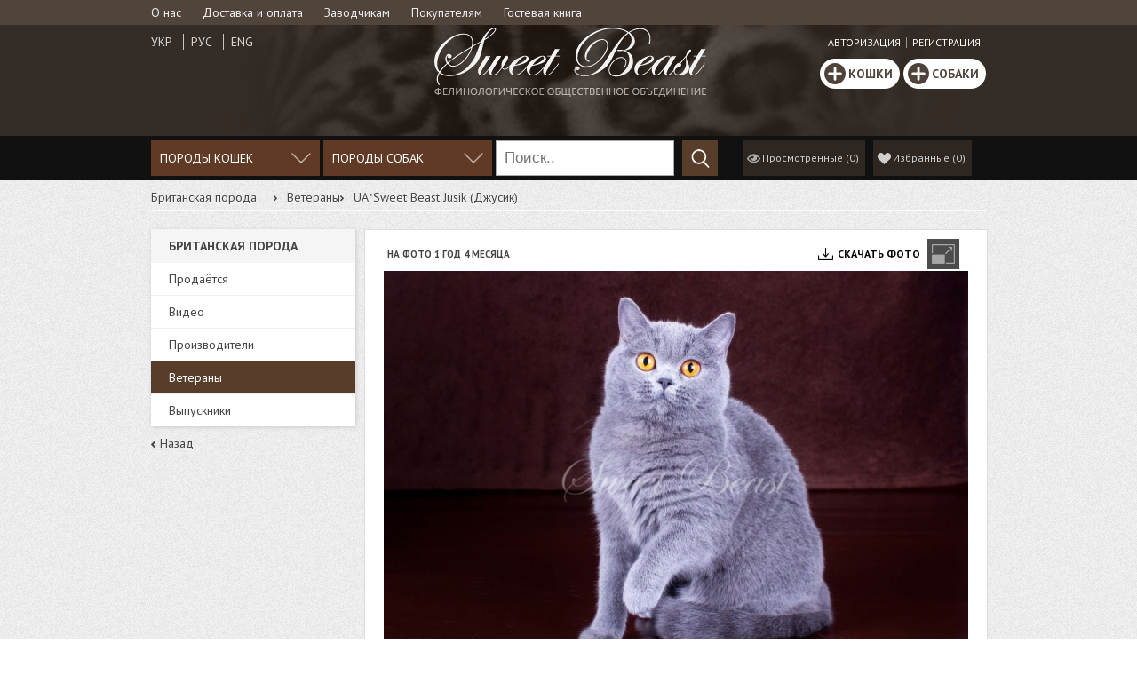

--- FILE ---
content_type: text/html; charset=UTF-8
request_url: https://www.sweet-beast.com/british_cat_details/8026
body_size: 10961
content:
<!DOCTYPE html>
<html> 
    <head><title>Sweet-beast.com | Британская порода | UA*Sweet Beast Jusik (Джусик)</title>
                <meta name="keywords" content="sweet-beast.com, Британская порода, UA*Sweet Beast Jusik (Джусик)">
                <meta name="description" content="Просмотр кота или кошки, Британская порода, UA*Sweet Beast Jusik (Джусик)">
<link rel="shortcut icon" href="https://www.sweet-beast.com/favicon.ico" type="image/x-icon">
        <meta name="viewport" content="width=device-width, initial-scale=1.0">
        <meta http-equiv="Content-Type" content="text/html; charset=utf-8" />
        

        <link rel="stylesheet" type="text/css" href="//fonts.googleapis.com/css?family=PT+Sans:400,400italic,700,700italic&amp;subset=latin,cyrillic" />
                <!-- Facebook Pixel Code -->
        <script>
            !function(f,b,e,v,n,t,s)
            {if(f.fbq)return;n=f.fbq=function(){n.callMethod?
                n.callMethod.apply(n,arguments):n.queue.push(arguments)};
                if(!f._fbq)f._fbq=n;n.push=n;n.loaded=!0;n.version='2.0';
                n.queue=[];t=b.createElement(e);t.async=!0;
                t.src=v;s=b.getElementsByTagName(e)[0];
                s.parentNode.insertBefore(t,s)}(window, document,'script',
                'https://connect.facebook.net/en_US/fbevents.js');
            fbq('init', '277131993227518');
            fbq('track', 'PageView');
        </script>
        <noscript><img height="1" width="1" style="display:none"
                       src="https://www.facebook.com/tr?id=277131993227518&ev=PageView&noscript=1"
            /></noscript>
        <!-- End Facebook Pixel Code -->

                <link rel="stylesheet" type="text/css" href="https://www.sweet-beast.com/css/all.css?v=1763978517" />
        <script type="text/javascript" src="https://www.sweet-beast.com/assets/js/all.js?v=1763978517"></script>
    <script type="text/javascript" src="https://www.sweet-beast.com/assets/js/slider-pro/jquery.sliderPro.min.js"></script>
<script type="text/javascript" src="https://www.sweet-beast.com/assets/js/slider-pro.js"></script>
<link type="text/css" rel="stylesheet" href="https://www.sweet-beast.com/css/review_cat.css" />
<link type="text/css" rel="stylesheet" href="https://www.sweet-beast.com/assets/js/slider-pro/slider-pro.min.css" />
</head>
    <body>
	<div class="fixed_footer new">
	    <style>
    .help_link
    {
        text-decoration: none;
    }
    .help_box
    {
        background: linear-gradient(0deg, rgba(254,213,0,1) 50%, rgba(1,89,186,1) 51%, rgba(1,89,186,1) 100%);
        min-height: 100px;
        margin: 0 auto;

        display: block;

    }
    .help_title
    {
        color: #fff;
        text-align: center;
        padding: 12px 0;
        font-size: 25px;
        text-shadow: 0px 0px 3px #474747;
        display: block;
        font-weight: bold;
    }
    .help_link .help_title:nth-child(2)
    {
        color: #444;
        text-shadow: none;
    }
    .help_link:hover
    {
        text-decoration: none;
    }
    .help_link:hover .help_box
    {
        background: linear-gradient(0deg, rgba(254,213,0,0.6) 50%, rgba(1,89,186,0.6) 51%, rgba(1,89,186,0.6) 100%);
    }
    .help_link:hover .help_title
    {

        color: #000;
        text-shadow: none;
    }
    .help_link:hover .help_title:nth-child(2)
    {

        color: #fff;
        text-shadow: 1px 1px 3px #474747;
    }
    .help_btn
    {
        display: inline-block;
        background-color: #fff;
        padding: 10px 20px;
        border-radius: 50px;
        border: 1px solid;
        padding-bottom: 14px;
        text-decoration: underline;
        margin-top: 10px;
    }
    .help_link:hover .help_title:nth-child(2) .help_btn
    {
        color: #000;
        text-shadow: none;
    }
    @media screen and (max-width: 768px) {
        .help_link .help_title:nth-child(2)
        {

            color: #fff;
            text-shadow: 1px 1px 3px #474747;
        }
        .help_link .help_title:nth-child(2) .help_btn
        {
            color: #000;
            text-shadow: none;
        }
    }
</style>

<div class="header new">
    <div class="nav"><div class="wrap wrap-menu"><ul>
    <li >
        <div class="mobile">
            <a>О нас</a>
        </div>
        <div class="sub_nav_list"><ul><li><a href="https://www.sweet-beast.com/about_us/catterysweetbeast">О питомнике «Sweet Beast»</a></li><li><a href="https://www.sweet-beast.com/about_us/breedersinformation">Обращение к заводчикам</a></li><li><a href="https://www.sweet-beast.com/condominium">Совладение</a></li><li><a href="https://www.sweet-beast.com/news">Новости</a></li><li><a href="https://www.sweet-beast.com/contacts">Контакты</a></li></ul></div>
    </li>

    <li >
        <div class="mobile">
            <a>Доставка и оплата</a>
        </div>
        <div class="sub_nav_list"><ul><li><a href="https://www.sweet-beast.com/delivery_payment/Reservation">Резервирование животного</a></li><li><a href="https://www.sweet-beast.com/delivery_payment/Payment">Оплата</a></li><li><a href="https://www.sweet-beast.com/delivery_payment/Deliveryto">Доставка в Малайзию,  Филиппины и другие страны</a></li></ul></div>
    </li>
    <li >
        <div class="mobile">
            <a>Заводчикам</a>
        </div>
        <div class="sub_nav_list"><ul><li><a href="https://www.sweet-beast.com/breeders/accommodation">Як розмістити кошеня для продажу на нашому сайті.</a></li><li><a href="https://www.sweet-beast.com/breeders/preparationforsale">Подготовка кошки к продаже за границу</a></li></ul></div>
    </li>
    <li >
        <div class="mobile">
            <a>Покупателям</a>
        </div>
        <div class="sub_nav_list"><ul><li><a href="https://www.sweet-beast.com/customers/buyingkittens">Покупка котят</a></li><li><a href="https://www.sweet-beast.com/customers/Qualities">Договор купли-продажи</a></li><li><a href="https://www.sweet-beast.com/customers/FelineCare">Классы - шоу, брид или пэт</a></li><li><a href="https://www.sweet-beast.com/customers/nutrition">Правильне харчування</a></li><li><a href="https://www.sweet-beast.com/customers/kittennewhome">Кошеня в новому будинку</a></li></ul></div>
    </li>
    <li class="link_guestbook">
        <a href="https://www.sweet-beast.com/guestbook">Гостевая книга</a>
    </li>
</ul>
<div class="clear"></div>
</div></div>

    <div class="top_menu">
        <div class="wrap">
            <div>
                <div class="user_box">
    <!---->
    <div style="float: right;">
        
        <a id="autorization">Авторизация</a><a id="registration">Регистрация</a>
    </div>

    
</div>




<script>
$(document).ready(function() {
    // ------------ MESSAGE UPDATE -------------
    var user_id = '{user_id}';
    var title_new_message = 'Ноовое сообщение';
    // check new messages
    function check_new_messages() {
        $.ajax({
            url: "/ajax/chat/chat/ajax_check_new_messages?v=2",
            cache: false,
            type: "POST",
            dataType: 'json',
            success: function(data){		
                if (data.messages > 0){
                    $('#new_messages').html('+' + data.messages);
                    $('#my_new_messages_counter').html('+' + data.messages);
                    $('.count_message').text(data.messages);
                } else {
                    $('#new_messages').html('');
                    $('#my_new_messages_counter').html('');
                }
                if (data.messages > 0 && data.audio > 0){
                    var audio = new Audio('/assets/audio/new_pm_v2.mp3');
                    audio.play();
                    $('.user_message.mod').remove();
                    $('body').append('<div class="user_message mod"><a href="https://www.sweet-beast.com/account/chat"><span class="text">'+ title_new_message+'</span></a><a class="link_message" href="https://www.sweet-beast.com/account/chat"><span class="count_message">'+data.messages+'</span></a></div>');
                }
                if (data.admin_online){
                    $('.chat_user_isonline').removeClass('user-offline');
                    $('.chat_user_isonline').addClass('user-online');
                } else {
                    $('.chat_user_isonline').removeClass('user-online');
                    $('.chat_user_isonline').addClass('user-offline');
                }
                $('#chat_user_isonline_text').html(data.admin_online_text);
                return false;
            }
        });
        return false;
    }

    // set autoupdating new messages
    if (user_id > 0) {
        setInterval(check_new_messages, 30000);
    }
});
</script>


                <ul class="lang">
    <li ><a href="https://www.sweet-beast.com/ua/british_cat_details/8026">Укр</a></li>
    <li class="active"><a href="https://www.sweet-beast.com/british_cat_details/8026">Рус</a></li>
    <li ><a href="https://www.sweet-beast.com/en/british_cat_details/8026">Eng</a></li>
</ul>

                <div style="clear: both;"></div>
            </div>
            <div class="logo_box 1">
                <div>
                    <a class="logo" href="https://www.sweet-beast.com/"><img alt="" src="https://www.sweet-beast.com/img/logo_ru.png" /></a>
                </div>
            </div>
            <div class="newsletter_top" style="display: none;">
                <input type="text" placeholder="E-mail" name="subscribe_newsletter" id="subscribe_newsletter" />
                <input class="tooltip_ui" type="submit" title="Получать ежедневные уведомления о добавленных животных, изменении цен и обновлении фотографий." value="Подписаться" id="subscribe" />
                <div class="clear"></div>
            </div>
            <div class="add_adverts_box text-center">
                    <div class="add_adverts">
                        <div class="btn-autorization btn_add_advert">Кошки</div>
                        <div class="btn-autorization btn_add_advert">Собаки</div>
                    </div>
                </div>
        </div>
    </div>
    <div class="nav_box">
        <div class="wrap">
            <ul class="catalog_menu">
    <li class="activ_subnav">
        <div class="mobile">
            <a>Породы кошек</a>
        </div>
        <div class="sub_nav_list"><ul><li><a  href="https://www.sweet-beast.com/in-good-hands">В добрые руки</a></li><li><a href="https://www.sweet-beast.com/munchkin_kittens">Манчкин</a></li><li><a href="https://www.sweet-beast.com/british_kittens">Британская порода</a></li><li><a href="https://www.sweet-beast.com/scottishbreed_kittens">Шотландская порода</a></li><li><a href="https://www.sweet-beast.com/bengal_kittens">Бенгальская порода</a></li><li><a href="https://www.sweet-beast.com/mainecoon_kittens">Мейн-кун</a></li><li><a href="https://www.sweet-beast.com/cornishrex_kittens">Девон-рекс</a></li></ul></div>
    </li>
</ul>
<ul class="catalog_menu">
    <li class="activ_subnav">
        <div class="mobile">
            <a>Породы собак</a>
        </div>
        
    </li>
</ul>
            <div class="search">
                <form id="search_hide" class="search_hide" method="post" action="/search">
                    <input type="text" placeholder="Поиск.." value="" name="search"/>
                    <input type="button" value="search" class="s_search" />
                </form>

            </div>
            <div class="favorites_link 1">
                <a href="" class="viewed_l"><span>Просмотренные</span> <span class="val">(0)</span></a>
                <a href="" data-href="https://www.sweet-beast.com/account/favorites" id="wishlist_l" class="wishlist_l">
                    <span>Избранные</span> (<span class="val">0</span>)</a>
            </div>
        </div>
    </div>
    
    
    <noscript>
        <div class="wrap">
            <div class="no_js_warning">Внимание! В вашем браузере отключен <b>JavaScript</b>. Для корректной работы сайта, <b><a href="http://enable-javascript.com/{help_lang_prefix}" target="_blank">включите его</a></b>.</div>
        </div>
    </noscript>
</div>
<input type="hidden" id="curr_lang" value="2"/>
<!--{favorites_popup} -->
<script type="text/javascript" src="//code.jquery.com/jquery-migrate-1.2.1.min.js"></script>
<script type="text/javascript" src="https://www.sweet-beast.com/assets/js/slideOutTab/slick/slick.js"></script>

<script type="text/javascript">
    // label for download image link
    var label_download = 'Скачать фото';
    
    $(document).ready(function(){
        var lastviewed = JSON.parse(localStorage.getItem('lastViewedAnimals'));
        $.post('/ajax/lastviewed/lastviewed/load_last_viewed', {lastviewed: lastviewed}, function (rez) {
            $('.lastviewed_popup').find('.popup_cat_slider').append(rez);
            $('.favorites_link .viewed_l span:last-child').html('(' + $('.lastviewed_cat_item').length + ')');
            
            // оновити localstorage
            var lastviewed2 = [];
            i = $('.lastviewed_popup .lastviewed_cat_item').length;
            if (i) {
                $('.lastviewed_popup .lastviewed_cat_item').each(function(){
                    var id = $(this).attr('data-id');
                    lastviewed2[--i] = {id_animal: $(this).data('id-animal'), id_animal_kind: $(this).data('id-animal-kind')};
                });
            }
            
            // вставка поточного кота який переглядається
            if (window.current_lastviewed_cat) {
                for (var i = 0; i < lastviewed2.length; i++) {
                    if (lastviewed2[i].id_animal == window.current_lastviewed_cat.id_animal && lastviewed2[i].id_animal_kind == window.current_lastviewed_cat.id_animal_kind) {
                        lastviewed2.splice(i, 1);
                        break;
                    }
                }
                lastviewed2.push(window.current_lastviewed_cat);
            }
            
            // max number - 30
            if (lastviewed2.length>30){
                lastviewed2.splice(0, lastviewed2.length - 30);
            }
            
            localStorage.setItem("lastViewedCats", JSON.stringify(lastviewed2));
            
        });

    });
</script>
<div class="popup_all lastviewed_popup">
    <div class="popup_bg"></div>
    <div class="content_popup">
        <a href="" class="close_popup"></a>
        <div class="wrap_sl_fav">
            <h4>Просмотренные</h4>
            <div class="clear"></div>
            <div class="popup_cat_slider">
 
            </div>
        </div>
    </div>
</div>




	    <div class="content">              
		<script type="text/javascript">
    $(document).ready(function(){
        var id_animal = '8026';
        var id_animal_kind = '1';

        var lastviewed = JSON.parse(localStorage.getItem("lastViewedAnimals"));

        window.current_lastviewed_cat = {id_animal: id_animal, id_animal_kind: id_animal_kind}; // for checking localstorage

        if (lastviewed) {
            for (var i = 0; i < lastviewed.length; i++) {
                if (lastviewed[i].id_animal == id_animal && lastviewed[i].id_animal_kind == id_animal_kind) {
                    lastviewed.splice(i, 1);
                    break;
                }
            }
        } else {
            lastviewed = [];
        }

        lastviewed.push(window.current_lastviewed_cat);

        // max number - 30
        if (lastviewed.length > 30){
            lastviewed.splice(0, lastviewed.length - 30);
        }

        localStorage.setItem("lastViewedAnimals", JSON.stringify(lastviewed));

    });
</script>
<div class="popup_all info_block">
    <div class="popup_bg"></div>
    <div class="content_popup content_popup_max">
        <strong class="title_popup">{title}</strong>
        <div>
            {topic}
        </div>
        {/info_content}
        <a class="close_popup" href=""></a>
    </div>
</div>
<div class="wrap">
    <div class="breadcrumbs">
    <ul xmlns:v="http://rdf.data-vocabulary.org/#">
        <li typeof="v:Breadcrumb"><a href="https://www.sweet-beast.com/british_kittens" rel="v:url" property="v:title">Британская порода</a></li>
        <li typeof="v:Breadcrumb"></li><li typeof="v:Breadcrumb"><a href="https://www.sweet-beast.com/british_veteran" rel="v:url" property="v:title">Ветераны</a></li><li typeof="v:Breadcrumb">UA*Sweet Beast Jusik (Джусик)</li>
    </ul>
</div>
    <div class="sidebar 3">
        <div class="sub_nav">
            <h4>Британская порода</h4>
            <ul class="submenu">
        <li  ><a href="https://www.sweet-beast.com/british_kittens">Продаётся</a></li>
            <li ><a href="https://www.sweet-beast.com/british_video">Видео</a></li>
            <li ><a href="https://www.sweet-beast.com/british_cats">Производители</a></li>
            <li class="activ_subnav"><a href="https://www.sweet-beast.com/british_veteran">Ветераны</a></li>
            <li ><a href="https://www.sweet-beast.com/british_graduate">Выпускники</a></li>
        
</ul>
        </div>
        <a class="back_link" href="">Назад</a>
    </div>
    <div class="main_content">
        <div class="list_prod prod_detail" id="id_animal_8026" data-id-animal="8026" data-id-animal-kind="1">
    <div class="list_item">
        <div class="media-files slider-pro">
    <div class="sp-slides">
        <div class="sp-slide">
                      <img class="sp-image" src="https://www.sweet-beast.com/assets/uploads/images/660x440/watermark/157442e3c18d2907.jpg"
                           data-src="https://www.sweet-beast.com/assets/uploads/images/660x440/watermark/157442e3c18d2907.jpg"
                           data-medium="https://www.sweet-beast.com/assets/uploads/images/660x440/watermark/157442e3c18d2907.jpg"
                           data-large="https://www.sweet-beast.com/assets/uploads/images/1000x700/watermark/157442e3c18d2907.jpg"/>
                      <div class="photo_name">На фото 1 год 4 месяца</div><a class="download_photo_big" href="https://www.sweet-beast.com/assets/uploads/images/watermark/157442e3c18d2907.jpg" download target="_blank" title="Скачать фото">Скачать фото</a></div><div class="sp-slide">
                      <img class="sp-image" src="https://www.sweet-beast.com/assets/uploads/images/660x440/watermark/8ba4f6907ef7731a.jpg"
                           data-src="https://www.sweet-beast.com/assets/uploads/images/660x440/watermark/8ba4f6907ef7731a.jpg"
                           data-medium="https://www.sweet-beast.com/assets/uploads/images/660x440/watermark/8ba4f6907ef7731a.jpg"
                           data-large="https://www.sweet-beast.com/assets/uploads/images/1000x700/watermark/8ba4f6907ef7731a.jpg"/>
                      <div class="photo_name">На фото 1 год 4 месяца</div><a class="download_photo_big" href="https://www.sweet-beast.com/assets/uploads/images/watermark/8ba4f6907ef7731a.jpg" download target="_blank" title="Скачать фото">Скачать фото</a></div><div class="sp-slide">
                      <img class="sp-image" src="https://www.sweet-beast.com/assets/uploads/images/660x440/watermark/6ca5021a1fa0f147.jpg"
                           data-src="https://www.sweet-beast.com/assets/uploads/images/660x440/watermark/6ca5021a1fa0f147.jpg"
                           data-medium="https://www.sweet-beast.com/assets/uploads/images/660x440/watermark/6ca5021a1fa0f147.jpg"
                           data-large="https://www.sweet-beast.com/assets/uploads/images/1000x700/watermark/6ca5021a1fa0f147.jpg"/>
                      <div class="photo_name">На фото 1 год 4 месяца</div><a class="download_photo_big" href="https://www.sweet-beast.com/assets/uploads/images/watermark/6ca5021a1fa0f147.jpg" download target="_blank" title="Скачать фото">Скачать фото</a></div><div class="sp-slide">
                      <img class="sp-image" src="https://www.sweet-beast.com/assets/uploads/images/660x440/watermark/1de04c785d189e30.jpg"
                           data-src="https://www.sweet-beast.com/assets/uploads/images/660x440/watermark/1de04c785d189e30.jpg"
                           data-medium="https://www.sweet-beast.com/assets/uploads/images/660x440/watermark/1de04c785d189e30.jpg"
                           data-large="https://www.sweet-beast.com/assets/uploads/images/1000x700/watermark/1de04c785d189e30.jpg"/>
                      <div class="photo_name">На фото 1 год 4 месяца</div><a class="download_photo_big" href="https://www.sweet-beast.com/assets/uploads/images/watermark/1de04c785d189e30.jpg" download target="_blank" title="Скачать фото">Скачать фото</a></div><div class="sp-slide">
                      <img class="sp-image" src="https://www.sweet-beast.com/assets/uploads/images/660x440/watermark/3e65af4fe1bcc13f.jpg"
                           data-src="https://www.sweet-beast.com/assets/uploads/images/660x440/watermark/3e65af4fe1bcc13f.jpg"
                           data-medium="https://www.sweet-beast.com/assets/uploads/images/660x440/watermark/3e65af4fe1bcc13f.jpg"
                           data-large="https://www.sweet-beast.com/assets/uploads/images/1000x700/watermark/3e65af4fe1bcc13f.jpg"/>
                      <div class="photo_name">На фото 1 год 4 месяца</div><a class="download_photo_big" href="https://www.sweet-beast.com/assets/uploads/images/watermark/3e65af4fe1bcc13f.jpg" download target="_blank" title="Скачать фото">Скачать фото</a></div><div class="sp-slide">
                      <img class="sp-image" src="https://www.sweet-beast.com/assets/uploads/images/660x440/watermark/2104e63cf2d65250.jpg"
                           data-src="https://www.sweet-beast.com/assets/uploads/images/660x440/watermark/2104e63cf2d65250.jpg"
                           data-medium="https://www.sweet-beast.com/assets/uploads/images/660x440/watermark/2104e63cf2d65250.jpg"
                           data-large="https://www.sweet-beast.com/assets/uploads/images/1000x700/watermark/2104e63cf2d65250.jpg"/>
                      <div class="photo_name">На фото 1 год 4 месяца</div><a class="download_photo_big" href="https://www.sweet-beast.com/assets/uploads/images/watermark/2104e63cf2d65250.jpg" download target="_blank" title="Скачать фото">Скачать фото</a></div><div class="sp-slide">
                      <img class="sp-image" src="https://www.sweet-beast.com/assets/uploads/images/660x440/watermark/23415a7fb02954e9.jpg"
                           data-src="https://www.sweet-beast.com/assets/uploads/images/660x440/watermark/23415a7fb02954e9.jpg"
                           data-medium="https://www.sweet-beast.com/assets/uploads/images/660x440/watermark/23415a7fb02954e9.jpg"
                           data-large="https://www.sweet-beast.com/assets/uploads/images/1000x700/watermark/23415a7fb02954e9.jpg"/>
                      <div class="photo_name">На фото 1 год 4 месяца</div><a class="download_photo_big" href="https://www.sweet-beast.com/assets/uploads/images/watermark/23415a7fb02954e9.jpg" download target="_blank" title="Скачать фото">Скачать фото</a></div><div class="sp-slide">
                      <img class="sp-image" src="https://www.sweet-beast.com/assets/uploads/images/660x440/watermark/a6b4efae5aee242f.jpg"
                           data-src="https://www.sweet-beast.com/assets/uploads/images/660x440/watermark/a6b4efae5aee242f.jpg"
                           data-medium="https://www.sweet-beast.com/assets/uploads/images/660x440/watermark/a6b4efae5aee242f.jpg"
                           data-large="https://www.sweet-beast.com/assets/uploads/images/1000x700/watermark/a6b4efae5aee242f.jpg"/>
                      <div class="photo_name">На фото 5 месяцев 29 дней</div><a class="download_photo_big" href="https://www.sweet-beast.com/assets/uploads/images/watermark/a6b4efae5aee242f.jpg" download target="_blank" title="Скачать фото">Скачать фото</a></div><div class="sp-slide">
                      <img class="sp-image" src="https://www.sweet-beast.com/assets/uploads/images/660x440/watermark/3176c96e5c86789b.jpg"
                           data-src="https://www.sweet-beast.com/assets/uploads/images/660x440/watermark/3176c96e5c86789b.jpg"
                           data-medium="https://www.sweet-beast.com/assets/uploads/images/660x440/watermark/3176c96e5c86789b.jpg"
                           data-large="https://www.sweet-beast.com/assets/uploads/images/1000x700/watermark/3176c96e5c86789b.jpg"/>
                      <div class="photo_name">На фото 5 месяцев 29 дней</div><a class="download_photo_big" href="https://www.sweet-beast.com/assets/uploads/images/watermark/3176c96e5c86789b.jpg" download target="_blank" title="Скачать фото">Скачать фото</a></div><div class="sp-slide">
                      <img class="sp-image" src="https://www.sweet-beast.com/assets/uploads/images/660x440/watermark/eb7ed58e1de9c100.jpg"
                           data-src="https://www.sweet-beast.com/assets/uploads/images/660x440/watermark/eb7ed58e1de9c100.jpg"
                           data-medium="https://www.sweet-beast.com/assets/uploads/images/660x440/watermark/eb7ed58e1de9c100.jpg"
                           data-large="https://www.sweet-beast.com/assets/uploads/images/1000x700/watermark/eb7ed58e1de9c100.jpg"/>
                      <div class="photo_name">На фото 5 месяцев 29 дней</div><a class="download_photo_big" href="https://www.sweet-beast.com/assets/uploads/images/watermark/eb7ed58e1de9c100.jpg" download target="_blank" title="Скачать фото">Скачать фото</a></div><div class="sp-slide">
                      <img class="sp-image" src="https://www.sweet-beast.com/assets/uploads/images/660x440/watermark/3cf886fc34004115.jpg"
                           data-src="https://www.sweet-beast.com/assets/uploads/images/660x440/watermark/3cf886fc34004115.jpg"
                           data-medium="https://www.sweet-beast.com/assets/uploads/images/660x440/watermark/3cf886fc34004115.jpg"
                           data-large="https://www.sweet-beast.com/assets/uploads/images/1000x700/watermark/3cf886fc34004115.jpg"/>
                      <div class="photo_name">На фото 5 месяцев 29 дней</div><a class="download_photo_big" href="https://www.sweet-beast.com/assets/uploads/images/watermark/3cf886fc34004115.jpg" download target="_blank" title="Скачать фото">Скачать фото</a></div><div class="sp-slide">
                      <img class="sp-image" src="https://www.sweet-beast.com/assets/uploads/images/660x440/watermark/866c5698496ae5f9.jpg"
                           data-src="https://www.sweet-beast.com/assets/uploads/images/660x440/watermark/866c5698496ae5f9.jpg"
                           data-medium="https://www.sweet-beast.com/assets/uploads/images/660x440/watermark/866c5698496ae5f9.jpg"
                           data-large="https://www.sweet-beast.com/assets/uploads/images/1000x700/watermark/866c5698496ae5f9.jpg"/>
                      <div class="photo_name">На фото 5 месяцев 29 дней</div><a class="download_photo_big" href="https://www.sweet-beast.com/assets/uploads/images/watermark/866c5698496ae5f9.jpg" download target="_blank" title="Скачать фото">Скачать фото</a></div><div class="sp-slide">
                      <img class="sp-image" src="https://www.sweet-beast.com/assets/uploads/images/660x440/watermark/854ff534c73f278c.jpg"
                           data-src="https://www.sweet-beast.com/assets/uploads/images/660x440/watermark/854ff534c73f278c.jpg"
                           data-medium="https://www.sweet-beast.com/assets/uploads/images/660x440/watermark/854ff534c73f278c.jpg"
                           data-large="https://www.sweet-beast.com/assets/uploads/images/1000x700/watermark/854ff534c73f278c.jpg"/>
                      <div class="photo_name">На фото 5 месяцев 29 дней</div><a class="download_photo_big" href="https://www.sweet-beast.com/assets/uploads/images/watermark/854ff534c73f278c.jpg" download target="_blank" title="Скачать фото">Скачать фото</a></div><div class="sp-slide">
                      <img class="sp-image" src="https://www.sweet-beast.com/assets/uploads/images/660x440/watermark/0b599187fd586261.jpg"
                           data-src="https://www.sweet-beast.com/assets/uploads/images/660x440/watermark/0b599187fd586261.jpg"
                           data-medium="https://www.sweet-beast.com/assets/uploads/images/660x440/watermark/0b599187fd586261.jpg"
                           data-large="https://www.sweet-beast.com/assets/uploads/images/1000x700/watermark/0b599187fd586261.jpg"/>
                      <div class="photo_name">На фото 5 месяцев 29 дней</div><a class="download_photo_big" href="https://www.sweet-beast.com/assets/uploads/images/watermark/0b599187fd586261.jpg" download target="_blank" title="Скачать фото">Скачать фото</a></div><div class="sp-slide">
                      <img class="sp-image" src="https://www.sweet-beast.com/assets/uploads/images/660x440/watermark/0c20a4c1ef06cc89.jpg"
                           data-src="https://www.sweet-beast.com/assets/uploads/images/660x440/watermark/0c20a4c1ef06cc89.jpg"
                           data-medium="https://www.sweet-beast.com/assets/uploads/images/660x440/watermark/0c20a4c1ef06cc89.jpg"
                           data-large="https://www.sweet-beast.com/assets/uploads/images/1000x700/watermark/0c20a4c1ef06cc89.jpg"/>
                      <div class="photo_name">На фото 5 месяцев 29 дней</div><a class="download_photo_big" href="https://www.sweet-beast.com/assets/uploads/images/watermark/0c20a4c1ef06cc89.jpg" download target="_blank" title="Скачать фото">Скачать фото</a></div><div class="sp-slide">
                      <img class="sp-image" src="https://www.sweet-beast.com/assets/uploads/images/660x440/watermark/6f51d01166150702.jpg"
                           data-src="https://www.sweet-beast.com/assets/uploads/images/660x440/watermark/6f51d01166150702.jpg"
                           data-medium="https://www.sweet-beast.com/assets/uploads/images/660x440/watermark/6f51d01166150702.jpg"
                           data-large="https://www.sweet-beast.com/assets/uploads/images/1000x700/watermark/6f51d01166150702.jpg"/>
                      <div class="photo_name">На фото 3 месяца 2 дня</div><a class="download_photo_big" href="https://www.sweet-beast.com/assets/uploads/images/watermark/6f51d01166150702.jpg" download target="_blank" title="Скачать фото">Скачать фото</a></div><div class="sp-slide">
                      <img class="sp-image" src="https://www.sweet-beast.com/assets/uploads/images/660x440/watermark/4413bb4de83c54b1.jpg"
                           data-src="https://www.sweet-beast.com/assets/uploads/images/660x440/watermark/4413bb4de83c54b1.jpg"
                           data-medium="https://www.sweet-beast.com/assets/uploads/images/660x440/watermark/4413bb4de83c54b1.jpg"
                           data-large="https://www.sweet-beast.com/assets/uploads/images/1000x700/watermark/4413bb4de83c54b1.jpg"/>
                      <div class="photo_name">На фото 3 месяца 2 дня</div><a class="download_photo_big" href="https://www.sweet-beast.com/assets/uploads/images/watermark/4413bb4de83c54b1.jpg" download target="_blank" title="Скачать фото">Скачать фото</a></div><div class="sp-slide">
                      <img class="sp-image" src="https://www.sweet-beast.com/assets/uploads/images/660x440/watermark/6a6951dadaab3a9b.jpg"
                           data-src="https://www.sweet-beast.com/assets/uploads/images/660x440/watermark/6a6951dadaab3a9b.jpg"
                           data-medium="https://www.sweet-beast.com/assets/uploads/images/660x440/watermark/6a6951dadaab3a9b.jpg"
                           data-large="https://www.sweet-beast.com/assets/uploads/images/1000x700/watermark/6a6951dadaab3a9b.jpg"/>
                      <div class="photo_name">На фото 3 месяца 2 дня</div><a class="download_photo_big" href="https://www.sweet-beast.com/assets/uploads/images/watermark/6a6951dadaab3a9b.jpg" download target="_blank" title="Скачать фото">Скачать фото</a></div><div class="sp-slide">
                      <img class="sp-image" src="https://www.sweet-beast.com/assets/uploads/images/660x440/watermark/87547fcf1745e1cd.jpg"
                           data-src="https://www.sweet-beast.com/assets/uploads/images/660x440/watermark/87547fcf1745e1cd.jpg"
                           data-medium="https://www.sweet-beast.com/assets/uploads/images/660x440/watermark/87547fcf1745e1cd.jpg"
                           data-large="https://www.sweet-beast.com/assets/uploads/images/1000x700/watermark/87547fcf1745e1cd.jpg"/>
                      <div class="photo_name">На фото 3 месяца 2 дня</div><a class="download_photo_big" href="https://www.sweet-beast.com/assets/uploads/images/watermark/87547fcf1745e1cd.jpg" download target="_blank" title="Скачать фото">Скачать фото</a></div><div class="sp-slide">
                      <img class="sp-image" src="https://www.sweet-beast.com/assets/uploads/images/660x440/watermark/0030e21a71575433.jpg"
                           data-src="https://www.sweet-beast.com/assets/uploads/images/660x440/watermark/0030e21a71575433.jpg"
                           data-medium="https://www.sweet-beast.com/assets/uploads/images/660x440/watermark/0030e21a71575433.jpg"
                           data-large="https://www.sweet-beast.com/assets/uploads/images/1000x700/watermark/0030e21a71575433.jpg"/>
                      <div class="photo_name">На фото 3 месяца 2 дня</div><a class="download_photo_big" href="https://www.sweet-beast.com/assets/uploads/images/watermark/0030e21a71575433.jpg" download target="_blank" title="Скачать фото">Скачать фото</a></div><div class="sp-slide">
                      <img class="sp-image" src="https://www.sweet-beast.com/assets/uploads/images/660x440/watermark/0c8640110ce3ae3c.jpg"
                           data-src="https://www.sweet-beast.com/assets/uploads/images/660x440/watermark/0c8640110ce3ae3c.jpg"
                           data-medium="https://www.sweet-beast.com/assets/uploads/images/660x440/watermark/0c8640110ce3ae3c.jpg"
                           data-large="https://www.sweet-beast.com/assets/uploads/images/1000x700/watermark/0c8640110ce3ae3c.jpg"/>
                      <div class="photo_name">На фото 3 месяца 2 дня</div><a class="download_photo_big" href="https://www.sweet-beast.com/assets/uploads/images/watermark/0c8640110ce3ae3c.jpg" download target="_blank" title="Скачать фото">Скачать фото</a></div><div class="sp-slide">
                      <img class="sp-image" src="https://www.sweet-beast.com/assets/uploads/images/660x440/watermark/4cab63985fa170c4.jpg"
                           data-src="https://www.sweet-beast.com/assets/uploads/images/660x440/watermark/4cab63985fa170c4.jpg"
                           data-medium="https://www.sweet-beast.com/assets/uploads/images/660x440/watermark/4cab63985fa170c4.jpg"
                           data-large="https://www.sweet-beast.com/assets/uploads/images/1000x700/watermark/4cab63985fa170c4.jpg"/>
                      <div class="photo_name">На фото 3 месяца 2 дня</div><a class="download_photo_big" href="https://www.sweet-beast.com/assets/uploads/images/watermark/4cab63985fa170c4.jpg" download target="_blank" title="Скачать фото">Скачать фото</a></div><div class="sp-slide">
                      <img class="sp-image" src="https://www.sweet-beast.com/assets/uploads/images/660x440/watermark/94a477474a387d06.jpg"
                           data-src="https://www.sweet-beast.com/assets/uploads/images/660x440/watermark/94a477474a387d06.jpg"
                           data-medium="https://www.sweet-beast.com/assets/uploads/images/660x440/watermark/94a477474a387d06.jpg"
                           data-large="https://www.sweet-beast.com/assets/uploads/images/1000x700/watermark/94a477474a387d06.jpg"/>
                      <div class="photo_name">На фото 3 месяца 2 дня</div><a class="download_photo_big" href="https://www.sweet-beast.com/assets/uploads/images/watermark/94a477474a387d06.jpg" download target="_blank" title="Скачать фото">Скачать фото</a></div><div class="sp-slide">
                      <img class="sp-image" src="https://www.sweet-beast.com/assets/uploads/images/660x440/watermark/f324d6985a21107a.jpg"
                           data-src="https://www.sweet-beast.com/assets/uploads/images/660x440/watermark/f324d6985a21107a.jpg"
                           data-medium="https://www.sweet-beast.com/assets/uploads/images/660x440/watermark/f324d6985a21107a.jpg"
                           data-large="https://www.sweet-beast.com/assets/uploads/images/1000x700/watermark/f324d6985a21107a.jpg"/>
                      <div class="photo_name">На фото 3 месяца 2 дня</div><a class="download_photo_big" href="https://www.sweet-beast.com/assets/uploads/images/watermark/f324d6985a21107a.jpg" download target="_blank" title="Скачать фото">Скачать фото</a></div><div class="sp-slide">
                      <img class="sp-image" src="https://www.sweet-beast.com/assets/uploads/images/660x440/watermark/cb49a70d59dc440b.jpg"
                           data-src="https://www.sweet-beast.com/assets/uploads/images/660x440/watermark/cb49a70d59dc440b.jpg"
                           data-medium="https://www.sweet-beast.com/assets/uploads/images/660x440/watermark/cb49a70d59dc440b.jpg"
                           data-large="https://www.sweet-beast.com/assets/uploads/images/1000x700/watermark/cb49a70d59dc440b.jpg"/>
                      <div class="photo_name">На фото 2 месяца</div><a class="download_photo_big" href="https://www.sweet-beast.com/assets/uploads/images/watermark/cb49a70d59dc440b.jpg" download target="_blank" title="Скачать фото">Скачать фото</a></div><div class="sp-slide">
                      <img class="sp-image" src="https://www.sweet-beast.com/assets/uploads/images/660x440/watermark/7c5cfb97c0a434f2.jpg"
                           data-src="https://www.sweet-beast.com/assets/uploads/images/660x440/watermark/7c5cfb97c0a434f2.jpg"
                           data-medium="https://www.sweet-beast.com/assets/uploads/images/660x440/watermark/7c5cfb97c0a434f2.jpg"
                           data-large="https://www.sweet-beast.com/assets/uploads/images/1000x700/watermark/7c5cfb97c0a434f2.jpg"/>
                      <div class="photo_name">На фото 2 месяца</div><a class="download_photo_big" href="https://www.sweet-beast.com/assets/uploads/images/watermark/7c5cfb97c0a434f2.jpg" download target="_blank" title="Скачать фото">Скачать фото</a></div><div class="sp-slide">
                      <img class="sp-image" src="https://www.sweet-beast.com/assets/uploads/images/660x440/watermark/0a66f590ffb87782.jpg"
                           data-src="https://www.sweet-beast.com/assets/uploads/images/660x440/watermark/0a66f590ffb87782.jpg"
                           data-medium="https://www.sweet-beast.com/assets/uploads/images/660x440/watermark/0a66f590ffb87782.jpg"
                           data-large="https://www.sweet-beast.com/assets/uploads/images/1000x700/watermark/0a66f590ffb87782.jpg"/>
                      <div class="photo_name">На фото 2 месяца</div><a class="download_photo_big" href="https://www.sweet-beast.com/assets/uploads/images/watermark/0a66f590ffb87782.jpg" download target="_blank" title="Скачать фото">Скачать фото</a></div><div class="sp-slide">
                      <img class="sp-image" src="https://www.sweet-beast.com/assets/uploads/images/660x440/watermark/779f163e73fe4620.jpg"
                           data-src="https://www.sweet-beast.com/assets/uploads/images/660x440/watermark/779f163e73fe4620.jpg"
                           data-medium="https://www.sweet-beast.com/assets/uploads/images/660x440/watermark/779f163e73fe4620.jpg"
                           data-large="https://www.sweet-beast.com/assets/uploads/images/1000x700/watermark/779f163e73fe4620.jpg"/>
                      <div class="photo_name">На фото 2 месяца</div><a class="download_photo_big" href="https://www.sweet-beast.com/assets/uploads/images/watermark/779f163e73fe4620.jpg" download target="_blank" title="Скачать фото">Скачать фото</a></div><div class="sp-slide">
                      <img class="sp-image" src="https://www.sweet-beast.com/assets/uploads/images/660x440/watermark/f3866c4a1680f11b.jpg"
                           data-src="https://www.sweet-beast.com/assets/uploads/images/660x440/watermark/f3866c4a1680f11b.jpg"
                           data-medium="https://www.sweet-beast.com/assets/uploads/images/660x440/watermark/f3866c4a1680f11b.jpg"
                           data-large="https://www.sweet-beast.com/assets/uploads/images/1000x700/watermark/f3866c4a1680f11b.jpg"/>
                      <div class="photo_name">На фото 2 месяца</div><a class="download_photo_big" href="https://www.sweet-beast.com/assets/uploads/images/watermark/f3866c4a1680f11b.jpg" download target="_blank" title="Скачать фото">Скачать фото</a></div><div class="sp-slide">
                      <img class="sp-image" src="https://www.sweet-beast.com/assets/uploads/images/660x440/watermark/1b3a7be053d8b405.jpg"
                           data-src="https://www.sweet-beast.com/assets/uploads/images/660x440/watermark/1b3a7be053d8b405.jpg"
                           data-medium="https://www.sweet-beast.com/assets/uploads/images/660x440/watermark/1b3a7be053d8b405.jpg"
                           data-large="https://www.sweet-beast.com/assets/uploads/images/1000x700/watermark/1b3a7be053d8b405.jpg"/>
                      <div class="photo_name">На фото 2 месяца</div><a class="download_photo_big" href="https://www.sweet-beast.com/assets/uploads/images/watermark/1b3a7be053d8b405.jpg" download target="_blank" title="Скачать фото">Скачать фото</a></div><div class="sp-slide">
                      <img class="sp-image" src="https://www.sweet-beast.com/assets/uploads/images/660x440/watermark/c0336765ef933071.jpg"
                           data-src="https://www.sweet-beast.com/assets/uploads/images/660x440/watermark/c0336765ef933071.jpg"
                           data-medium="https://www.sweet-beast.com/assets/uploads/images/660x440/watermark/c0336765ef933071.jpg"
                           data-large="https://www.sweet-beast.com/assets/uploads/images/1000x700/watermark/c0336765ef933071.jpg"/>
                      <div class="photo_name">На фото 2 месяца</div><a class="download_photo_big" href="https://www.sweet-beast.com/assets/uploads/images/watermark/c0336765ef933071.jpg" download target="_blank" title="Скачать фото">Скачать фото</a></div><div class="sp-slide">
                      <img class="sp-image" src="https://www.sweet-beast.com/assets/uploads/images/660x440/watermark/065171bc33ef85df.jpg"
                           data-src="https://www.sweet-beast.com/assets/uploads/images/660x440/watermark/065171bc33ef85df.jpg"
                           data-medium="https://www.sweet-beast.com/assets/uploads/images/660x440/watermark/065171bc33ef85df.jpg"
                           data-large="https://www.sweet-beast.com/assets/uploads/images/1000x700/watermark/065171bc33ef85df.jpg"/>
                      <div class="photo_name">На фото 2 месяца</div><a class="download_photo_big" href="https://www.sweet-beast.com/assets/uploads/images/watermark/065171bc33ef85df.jpg" download target="_blank" title="Скачать фото">Скачать фото</a></div><div class="sp-slide">
                      <img class="sp-image" src="https://www.sweet-beast.com/assets/uploads/images/660x440/watermark/d3eda24089a31317.jpg"
                           data-src="https://www.sweet-beast.com/assets/uploads/images/660x440/watermark/d3eda24089a31317.jpg"
                           data-medium="https://www.sweet-beast.com/assets/uploads/images/660x440/watermark/d3eda24089a31317.jpg"
                           data-large="https://www.sweet-beast.com/assets/uploads/images/1000x700/watermark/d3eda24089a31317.jpg"/>
                      <div class="photo_name">На фото 2 месяца</div><a class="download_photo_big" href="https://www.sweet-beast.com/assets/uploads/images/watermark/d3eda24089a31317.jpg" download target="_blank" title="Скачать фото">Скачать фото</a></div>
    </div>
    <div class="sp-thumbnails">
        <img class="sp-thumbnail" src="https://www.sweet-beast.com/assets/uploads/images/150x100/watermark/157442e3c18d2907.jpg"/><img class="sp-thumbnail" src="https://www.sweet-beast.com/assets/uploads/images/150x100/watermark/8ba4f6907ef7731a.jpg"/><img class="sp-thumbnail" src="https://www.sweet-beast.com/assets/uploads/images/150x100/watermark/6ca5021a1fa0f147.jpg"/><img class="sp-thumbnail" src="https://www.sweet-beast.com/assets/uploads/images/150x100/watermark/1de04c785d189e30.jpg"/><img class="sp-thumbnail" src="https://www.sweet-beast.com/assets/uploads/images/150x100/watermark/3e65af4fe1bcc13f.jpg"/><img class="sp-thumbnail" src="https://www.sweet-beast.com/assets/uploads/images/150x100/watermark/2104e63cf2d65250.jpg"/><img class="sp-thumbnail" src="https://www.sweet-beast.com/assets/uploads/images/150x100/watermark/23415a7fb02954e9.jpg"/><img class="sp-thumbnail" src="https://www.sweet-beast.com/assets/uploads/images/150x100/watermark/a6b4efae5aee242f.jpg"/><img class="sp-thumbnail" src="https://www.sweet-beast.com/assets/uploads/images/150x100/watermark/3176c96e5c86789b.jpg"/><img class="sp-thumbnail" src="https://www.sweet-beast.com/assets/uploads/images/150x100/watermark/eb7ed58e1de9c100.jpg"/><img class="sp-thumbnail" src="https://www.sweet-beast.com/assets/uploads/images/150x100/watermark/3cf886fc34004115.jpg"/><img class="sp-thumbnail" src="https://www.sweet-beast.com/assets/uploads/images/150x100/watermark/866c5698496ae5f9.jpg"/><img class="sp-thumbnail" src="https://www.sweet-beast.com/assets/uploads/images/150x100/watermark/854ff534c73f278c.jpg"/><img class="sp-thumbnail" src="https://www.sweet-beast.com/assets/uploads/images/150x100/watermark/0b599187fd586261.jpg"/><img class="sp-thumbnail" src="https://www.sweet-beast.com/assets/uploads/images/150x100/watermark/0c20a4c1ef06cc89.jpg"/><img class="sp-thumbnail" src="https://www.sweet-beast.com/assets/uploads/images/150x100/watermark/6f51d01166150702.jpg"/><img class="sp-thumbnail" src="https://www.sweet-beast.com/assets/uploads/images/150x100/watermark/4413bb4de83c54b1.jpg"/><img class="sp-thumbnail" src="https://www.sweet-beast.com/assets/uploads/images/150x100/watermark/6a6951dadaab3a9b.jpg"/><img class="sp-thumbnail" src="https://www.sweet-beast.com/assets/uploads/images/150x100/watermark/87547fcf1745e1cd.jpg"/><img class="sp-thumbnail" src="https://www.sweet-beast.com/assets/uploads/images/150x100/watermark/0030e21a71575433.jpg"/><img class="sp-thumbnail" src="https://www.sweet-beast.com/assets/uploads/images/150x100/watermark/0c8640110ce3ae3c.jpg"/><img class="sp-thumbnail" src="https://www.sweet-beast.com/assets/uploads/images/150x100/watermark/4cab63985fa170c4.jpg"/><img class="sp-thumbnail" src="https://www.sweet-beast.com/assets/uploads/images/150x100/watermark/94a477474a387d06.jpg"/><img class="sp-thumbnail" src="https://www.sweet-beast.com/assets/uploads/images/150x100/watermark/f324d6985a21107a.jpg"/><img class="sp-thumbnail" src="https://www.sweet-beast.com/assets/uploads/images/150x100/watermark/cb49a70d59dc440b.jpg"/><img class="sp-thumbnail" src="https://www.sweet-beast.com/assets/uploads/images/150x100/watermark/7c5cfb97c0a434f2.jpg"/><img class="sp-thumbnail" src="https://www.sweet-beast.com/assets/uploads/images/150x100/watermark/0a66f590ffb87782.jpg"/><img class="sp-thumbnail" src="https://www.sweet-beast.com/assets/uploads/images/150x100/watermark/779f163e73fe4620.jpg"/><img class="sp-thumbnail" src="https://www.sweet-beast.com/assets/uploads/images/150x100/watermark/f3866c4a1680f11b.jpg"/><img class="sp-thumbnail" src="https://www.sweet-beast.com/assets/uploads/images/150x100/watermark/1b3a7be053d8b405.jpg"/><img class="sp-thumbnail" src="https://www.sweet-beast.com/assets/uploads/images/150x100/watermark/c0336765ef933071.jpg"/><img class="sp-thumbnail" src="https://www.sweet-beast.com/assets/uploads/images/150x100/watermark/065171bc33ef85df.jpg"/><img class="sp-thumbnail" src="https://www.sweet-beast.com/assets/uploads/images/150x100/watermark/d3eda24089a31317.jpg"/>
    </div>
</div>
        
        <div class="desc_list">

            <div class="desc_list_l">

                <h1 class="title_list"><span class="viewed toolip-buy-animal 2" title="Количество просмотров.">4130</span> <strong>Кличка:</strong> UA*Sweet Beast Jusik (Джусик)</h1>
                <p>
                    <em><strong>Пол:</strong> девочка</em>
                    <em><strong>Окрас:</strong> голубой</em>
                    <em><strong>EMS код:</strong> BRI a</em>
                    <em><strong>Дата рождения:</strong> 06.08.2017 (8 лет 3 месяца)</em>
                    <em></em>
                    <em></em>
                    <em></em>
                    <em><strong>Вес:</strong> 3.214 кг от 07.12.2023</em>
                    <em><strong>Статус:</strong> ветеран</em>
                </p>
                <div class="soc_ico_box" id="social_button">
                    <script type="text/javascript">(function () {
                            if (window.pluso)
                                if (typeof window.pluso.start == "function")
                                    return;
                            if (window.ifpluso == undefined) {
                                window.ifpluso = 1;
                                var d = document, s = d.createElement('script'), g = 'getElementsByTagName';
                                s.type = 'text/javascript';
                                s.charset = 'UTF-8';
                                s.async = true;
                                s.src = ('https:' == window.location.protocol ? 'https' : 'http') + '://share.pluso.ru/pluso-like.js';
                                var h = d[g]('body')[0];
                                h.appendChild(s);
                            }
                        })();</script>
                    <div class="pluso" data-background="transparent" data-options="big,square,line,horizontal,counter,theme=07" data-services=""></div>
                </div>
            </div>
            <div class="desc_list_r">
                <p>
                    <em><strong>Заводчик:</strong> <a href="https://www.facebook.com/profile.php?id=114119953678272" target="_blank">"Sweet-Beast"</a></em>
                </p>

                <div class="price_list">
                    
                    
                </div>

                <div class="clear"></div>
                <a href="" id="add_favorite_8026_1" class="fav_btn fav_unactive" data-id-animal="8026" data-id-animal-kind="1">Добавить в избранное</a>
                <div class="button_kitten">
                    
                    
                    <a href="https://www.sweet-beast.com/#" rel="8026__pedigree" class="get_photos read_more" data-id-animal="8026" data-id-animal-kind="1" data-field="pedigree">Родословная</a>
                    
                </div>	
            </div>
            <div style="clear: both;"></div>
            <div>
                <div>
                    <div class="item-td">
                <div><span>Отец:</span></div>
                <div> <a title=""  class="session_list 4 toolip-buy-animal" href="https://www.sweet-beast.com/british_cat_details/2441">CH. WCF UA*Sweet Beast Viskey (Виски)</a></div>
                <div><img src="https://www.sweet-beast.com/assets/uploads/images/220x147/watermark/7b01bd7a993edbb0.jpg"></div>
                </div>
                    <div class="item-td"><div><span>Мать:</span></div><div>
<a title="" class="session_list 5 toolip-buy-animal" href="https://www.sweet-beast.com/british_cat_details/157">UA*Sweet Beast Elysiya (Элизия)</a></div>
                <div><img src="https://www.sweet-beast.com/assets/uploads/images/220x147/watermark/415c47c4173bd35e.jpg"></div></div>
                    
                </div>
            </div>
            <div class="note_for_cat">
                <div class="note_cat_ note_cat_box" style="display:none;">
                    <strong>Заметка: <a href="javascript:void(0);" class="delete_cat_note" data-id-favorite-animal="" data-id-animal="8026" data-id-animal-kind="1" style="display:none;">Удалить</a></strong>
                    <span></span>
                </div>
                <div class="additional_functions" style="display:none;">
                    <a href="javascript:void(0);" data-id-cat="" data-id-animal="8026" data-id-animal-kind="1" class="note_cat id_cat_"><span class="note_cat id_cat_ add_note"></span></a>
                </div>
            </div>
        </div>
        <div id="add_note_to_cat_popup" class="note_to_cat_popup fav_popup">
            <div class="wr_popup">
                <input type="hidden" value="1" name="id_animal_kind">
                <input type="hidden" value="8026" name="id_animal">
                <textarea id="text_note" placeholder="Заметка"></textarea>    
            </div>
            <div class="btn_popup">
                <a href="javascript:void(0);" class="button_pp" id="save_note_to_cat">Сохранить заметку</a>
                <a href="javascript:void(0);" class="link_pp" id="cancel_save_note_to_cat">Отмена</a>   
                <div class="error_add_note_tag_cat"></div>
            </div>
        </div>
    </div>
    </div>
        
        <div class="desc_cat">
            <h6>Пометы</h6>
            <ul class="scats">
                
                <li><a class="session_list 3" href="https://www.sweet-beast.com/munchkin_graduate#pomet_1217"><span class="scat">"T" от 16 февраля 2023 г.</span><span class="count"> 2 котенка от пары</span></a></li>
                
                <li><a class="session_list 3" href="https://www.sweet-beast.com/munchkin_graduate#pomet_1125"><span class="scat">"T" от 29 апреля 2022 г.</span><span class="count"> 1 котенок от пары</span></a></li>
                
                <li><a class="session_list 3" href="https://www.sweet-beast.com/british_graduate#pomet_1018"><span class="scat">"B" от 15 июля 2021 г.</span><span class="count"> 3 котенка от пары</span></a></li>
                
                <li><a class="session_list 3" href="https://www.sweet-beast.com/british_graduate#pomet_890"><span class="scat">"V" от 18 ноября 2020 г.</span><span class="count"> 1 котенок от пары</span></a></li>
                
                <li><a class="session_list 3" href="https://www.sweet-beast.com/british_graduate#pomet_793"><span class="scat">"P" от 26 Марта 2020 г.</span><span class="count"> 3 котенка от пары</span></a></li>
                
                <li><a class="session_list 3" href="https://www.sweet-beast.com/british_graduate#pomet_650"><span class="scat">"Q" от 31 Марта 2019 г.</span><span class="count"> 3 котенка от пары</span></a></li>
                
            </ul>
        </div>
    </div>
</div>

<div id="photo_list" style="display: none"></div>

<div id="dialog_window_confirm_remove" title="Подтверждение" style="display:none;">
    <span>Вы действительно хотите удалить кота из избранных?</span>
</div>
<div id="dialog_window_confirm_wish_list_remove" title="Подтверждение"  style="display:none;">
    <span>Вы действительно хотите удалить кота из списка желаний?</span>
</div>

<script type="text/javascript" charset="utf-8">

    label_delete_note_cat = 'Удалить';
    label_cat_note = 'Заметка: ';
    label_button_add_note = 'Добавить заметку';
    label_button_edit_note = 'Редактировать заметку';
    button_dialog_window_ok = 'Да';
    button_dialog_window_cancel = 'Отмена';

    $(document).ready(function () {

        $('#add_note_to_cat_popup').hide();

        $(document).on('click', function (e) {
            var clicked = $(e.target);

            if (!clicked.parents().hasClass("note_to_cat_popup") && !clicked.hasClass("note_cat") && !clicked.hasClass("add_note")) {
                $('#add_note_to_cat_popup').hide();
            }
        });

        $(document).on('click', '#cancel_save_note_to_cat', function () {
            $('#add_note_to_cat_popup').hide();
        });

        $(document).on('click', '.additional_functions a.note_cat', function () {
            var id_cat = $(this).attr('data-id-cat');
            $('input[name=id_animal_kind]').val($(this).attr('data-id-animal-kind'));
            $('input[name=id_animal]').val($(this).attr('data-id-animal'));
            $('#text_note').val($('.note_cat_' + id_cat + ' span').html());
            $('#add_note_to_cat_popup' + ".fav_popup").css('top', ($(this).offset().top - 250) + 'px');
            $('#add_note_to_cat_popup' + ".fav_popup").css('left', '0' + 'px');
            $('#add_note_to_cat_popup').show();
        });
    });
</script>
	   
	    </div>
	</div>       
	<div class="footer">
    <div class="wrap">
	<div class="footer_top">
	    <div class="footer_box link_box">
		<a href="https://wcf.de/en/" target="_blank" rel="noindex, nofollow"><img alt="" src="/img/footer_ico3.png" /></a>
		<a href="http://alice.in.ua/" target="_blank" rel="noindex, nofollow"><img alt="" src="/img/footer_ico4.png" /></a>
	    </div>
	    <div class="footer_box contact_box">
		<strong>Контакты</strong>
            <ul>
    <li>г. Житомир, Украина.</li>
    <li>тел. <a class="footer-link" href="tel:+380674111314">+38(067)411-13-14</a></li>
    
    <li>Email: <a  class="footer-link" href="mailto:sweetbeast7@gmail.com">sweetbeast7@gmail.com</a></li>
    <li>тел. <a class="footer-link" href="tel:+380932560077">+38(093)256-00-77</a></li>
    <li>Skype: <a  class="footer-link" href="skype:sweet-beast.com">sweet-beast.com</a></li>
</ul>

	    </div>
	    <div class="footer_box soc_ico">
		<strong>Присоединяйтесь к нам</strong>
		<a href="https://www.facebook.com/Sweet7Beast/"  onClick="trackOutboundLink(this, 'www.facebook.com'); return false;"><img alt="" src="https://www.sweet-beast.com/img/facebook_ico.png" /></a>
		<a href="https://www.instagram.com/munchkin_sb/" onClick="trackOutboundLink(this, 'www.instagram.com'); return false;"><img alt="" src="/img/ig_ico.png" /></a>
		<a href="https://t.me/joinchat/AAAAAEo3VgfuXXg3IJRLdQ" onClick="trackOutboundLink(this, 't.me'); return false;"><img alt="" src="/img/telegram.png" /></a>
		<a href="http://vk.com/id176358310" onClick="trackOutboundLink(this, 'vk.com'); return false;"><img alt="" src="https://www.sweet-beast.com/img/vk_ico.png" /></a>
		<a href="http://www.odnoklassniki.ru/sweet.beast" onClick="trackOutboundLink(this, 'www.odnoklassniki.ru'); return false;"><img alt="" src="https://www.sweet-beast.com/img/ok_ico.png" /></a>
		<!-- a href="http://my.mail.ru/mail/sweet-beast/" onClick="trackOutboundLink(this, 'my.mail.ru'); return false;"><img alt="" src="/img/my_mail_ico.svg" /></a -->
	    </div>
	</div>
	<div class="copyright">
	    <span>© 2014, Фелинологическое общественное объединение "Sweet Beast" Клуб WCF  № UA-H-0141</span>
	</div>
    </div>
</div>
     
	<div class="popup_all registration">
    <div class="popup_bg"></div>
    <div class="content_popup">

        <div class="title_popup">Регистрация
            <div id="ulogin1" data-ulogin="display=panel&fields=first_name,last_name,email,city,country&optional=&providers=facebook,google,instagram&hidden=&redirect_uri=https%3A%2F%2Fwww.sweet-beast.com%2F"></div>
        </div>
        <form id="registration_post" method="post">
            <div>                
                <input type="hidden" name="method" value="registration" />
                <!-- label>Ник</label>
                <input type="text" name="nickname" / -->
                <label>Имя</label>
                <input type="text" name="name" />
                <!-- label>Страна</label>
                <input type="text" name="country" />
                <label>Город</label>
                <input type="text" name="city" />
                <label>Адрес</label>
                <input type="text" name="address" / >
                <label>Номер телефона</label>
                <input type="text" name="telephone"  /-->
                <label>E-mail</label>
                <input type="text" name="email" />
                <label>Пароль</label>
                <input type="password" name="password" />
                <label>Пароль еще раз</label>
                <input type="password" name="confirm_password" />
                <div class="newsletter_box">
                    <input type="checkbox" checked name="newsletter" /><span>Подписаться на обновления</span>
                </div>
                <div class="clear"></div>
                <label>Код с картинки</label>
                <img src="https://www.sweet-beast.com/assets/uploads/captcha/1763978517.4021.jpg" width="150" height="33" style="border:0;" alt=" " />  
                <input class="update_captcha" id="update_captcha" type="button" value="Обновить" />
                <input style="margin-right: 5px; width: 50px;" type="text" name="captcha" />                
            </div>
            <input class="button_all regist_submit" type="button" value="Зарегистрироваться" />
            <a class="close_popup" href=""></a>
        </form>
    </div>
</div>
<div class="popup_all autorization">
    <div class="popup_bg"></div>
    <div class="content_popup">

        <div class="title_popup">Авторизация
            <div id="ulogin2" data-ulogin="display=panel&fields=first_name,last_name,email,city,country&optional=&providers=facebook,google,instagram&hidden=&redirect_uri=https%3A%2F%2Fwww.sweet-beast.com%2F"></div>
        </div>

        <form id="autorization_post" method="post" action="/">
            <div>
                <input type="hidden" name="method" value="login" />
                <label>E-mail</label>
                <input type="text" name="email" />
                <label>Пароль</label>
                <input type="password" name="password" />
                <div id="error_aut"></div>
            </div>

            <div class="login_panel">
                <input type="checkbox" /><span>Запомнить мои данные</span>
                <a href="#" class="fogot_button">Забыли пароль?</a>
            </div>
            <input class="button_all aut_submit" type="button" value="Войти" />
            <input class="registration_btn" type="button" value="Регистрация" />
            <a class="close_popup" href=""></a>
        </form>
    </div>
</div>
<div class="popup_all fogot">
    <div class="popup_bg"></div>
    <div class="content_popup">
        <strong class="title_popup">Восстановление пароля</strong>
        <form id="fogot_post" method="post">
            <div>
                <input type="hidden" name="method" value="fogot" />
                <label>E-mail</label>
                <input type="text" name="email" />
            </div>
            <input class="button_all fogot_submit" type="button" value="Отправить" />
            <a class="close_popup" href=""></a>
        </form>
    </div>
</div>
<div class="popup_all register_success">
    <div class="popup_bg"></div>
    <div class="content_popup">
        <strong class="title_popup">Регистрация успешно завершена!</strong>
        <form method="post">
            <div>                
                <label style="width: 100%;">Письмо было отправлено на указаный адрес.</label>                
            </div>       
            <a class="close_popup" href=""></a>
        </form>
    </div>
</div>
<div class="popup_all newsletter_success">
    <div class="popup_bg"></div>
    <div class="content_popup">
        <strong class="title_popup success_label" style="text-align: center">Отправлено письмо с подтверждением</strong>
        <strong class="title_popup error_label" style="text-align: center">Неправильный email</strong>
            <a class="close_popup" href=""></a>
    </div>
</div>
<!-- <script src="https://www.sweet-beast.com/ulogin.js"></script> -->
       
	<a class="goto top"></a>
    </body>
</html>

--- FILE ---
content_type: text/html; charset=UTF-8
request_url: https://www.sweet-beast.com/ajax/lastviewed/lastviewed/load_last_viewed
body_size: 213
content:
Вы еще не просмотрели ни одного кота

--- FILE ---
content_type: text/css
request_url: https://www.sweet-beast.com/css/all.css?v=1763978517
body_size: 28565
content:
html, body {
    height: 100%
}

.header * {
    padding: 0;
    margin: 0;
    list-style: none
}

body {
    color: #444;
    font: normal 14px/18px 'PT Sans', sans-serif;
    margin: 0;
    padding: 0;
    background: url(/img/bg_page.png) repeat
}

a {
    color: #444;
    text-decoration: none
}

a:hover {
    text-decoration: underline
}

.clear {
    clear: both;
    height: 0;
    font-size: 0
}

.wrap {
    margin: 0 auto;
    max-width: 940px;
    padding: 10px
}
.add_adverts_box
{
    float: right;
}
.add_adverts
{
    position: relative;
    display: inline-block;
}
.btn_add_advert
{
    background-image: url(/img/btn_add_new.png);
    background-repeat: no-repeat;
    padding: 8px;
    padding-left: 32px;
    margin-top: 10px;
    text-transform: uppercase;
    color: #50443b;
    background-position: 5px center;
    background-color: #fff;
    border-radius: 18px;
    cursor: pointer;
    font-weight: bold;
    display: inline-block;
}
/*
.show_btn
{
    position: absolute;
    width: 100%;
    display: none;
    background-color: #e8e8e8;
}
.add_adverts:hover .show_btn
{
    display: block;
}
.btn_add_cat
{
    background-image: url(/img/btn_add_cat.png);
    background-repeat: no-repeat;
    height: 100px;
    background-position: center;
    background-size: contain;
    display: block;
}

 */
.btn_add_dog
{
    background-image: url(/img/btn_add_dog.png);
    background-repeat: no-repeat;
    height: 100px;
    background-position: center;
    background-size: contain;
    display: block;
}
.text-center
{
    text-align: center;
}
.wrap.account
{
    max-width: 90%;
}
.single-item {
    margin-bottom: 10px
}

input:focus {
    outline: medium none
}

strong {
    font-weight: 700
}

.header, .content, .footer {
    display: block;
    float: left;
    width: 100%
}

.error {
    color: #d26767;
    display: block;
    float: left;
    margin: -8px 0 10px 120px;
    width: 300px
}

.error.mod {
    float: none;
    width: auto;
    margin: 0;
}

.home_page .header {
    height: 100%;
    position: fixed;
    z-index: 99
}

.slider {
    width: 100%; /*position:absolute;top:0;left:0;z-index:9*/
}

.slider img {
    width: 100%;
    height: 100%
}

.top_menu {
    background: #342c26 url(/img/bg_header.png) no-repeat center center;
    min-height: 125px;
    width: 100%
}

.nav_box {
    background: #111
}

.nav_box .wrap {
    padding: 5px 10px
}

.home_page .top_menu {
    left: 0;
    position: absolute;
    top: 0;
    z-index: 99;
    background: rgba(0, 0, 0, 0.46)
}

.user_box {
    float: right
}

.user_box a, .user_box span {
    color: #fff;
    display: inline-block;
    font-size: 12px;
    line-height: 1;
    padding-right: 6px;
    text-transform: uppercase
}

.user_box_name,
.user_message {
    display: inline-block;
    vertical-align: top;
}

.link_message {
    background-image: url("/img/message.png");
    background-repeat: no-repeat;
    background-position: center;
    width: 24px;
    height: 30px;
    background-size: contain;
    position: relative;
    margin-right: 10px;
}

.link_message:hover {
    opacity: 0.8;
}

.count_message {
    background-color: #008000;
    border-radius: 10px;
    display: inline-block;
    width: 18px;
    height: 18px;
    text-align: center !important;
    line-height: 18px !important;
    padding: 0 !important;
    position: absolute;
    right: 0;
    margin-top: -5px;
    margin-right: -5px;
}

.user_box span.user_name {
    color: #ccc;
    text-transform: uppercase;
    display: block
}

.user_box a + a, .user_box a + span {
    padding-left: 6px;
    border-left: 1px solid rgba(255, 255, 255, 0.5)
}

.user_box span a:nth-child(2) {
    padding-right: 0
}

.header .newsletter_top {
    margin-top: 22px;
    display: inline-block
}

.header .newsletter_top input[type="text"] {
    background: transparent;
    border: 1px solid rgba(255, 255, 255, 0.17);
    border-right: none;
    float: left;
    color: #fff;
    font-size: 14px;
    height: 15px;
    padding: 6px 10px;
    width: 140px
}

.header .newsletter_top input[type="submit"] {
    background: rgba(255, 255, 255, 0.14);
    border: 1px solid rgba(255, 255, 255, 0.17);
    border-left: none;
    float: left;
    color: #fff;
    font-size: 14px;
    height: 29px;
    padding: 0 10px;
    cursor: pointer;
    width: 105px;
    text-align: center
}

.logo_box {
    text-align: center;
    position: relative;
}

.logo {
    margin-top: -25px;
}

.logo_box > div {
    position: absolute;
    left: 50%;
    margin-left: -168px
}

.logo {
    display: inline-block
}

.logo img {
    display: inline-block;
    max-width: 100%;
    width: auto;
    height: auto
}

.lang li {
    display: inline-block
}

.lang a {
    color: #fff;
    text-transform: uppercase;
    opacity: .8
}

.lang li + li a {
    padding: 0 0 0 8px;
    margin: 0 0 0 8px;
    border-left: 1px solid #ededed
}

.search {
    width: calc(100% - 690px);
    display: inline-block;
    vertical-align: middle;
}

.search_hide input[type="text"] {
    border: 1px solid #aaa;
    width: calc(100% - 69px);
    padding: 9px;
    background-color: #fff;
    color: #000;
    font-size: 17px;
}

.search_hide input[type="button"] {
    background-color: #583d2a;
    background-image: url(/img/search_ico_2.png);
    background-repeat: no-repeat;
    background-position: center;
    width: 40px;
    height: 40px;
    display: block;
    float: right;
    border: none;
    cursor: pointer;
    text-indent: -99999px;
}

.search_hide input[type="button"]:hover {
    background-color: #9b6c43
}

.btn_search {
    background: url(/img/search_ico.png) no-repeat;
    width: 28px;
    height: 26px;
    display: block;
    float: right
}

.btn_search:hover {
    opacity: .7
}

.wrap-menu {
    padding: 0
}

.wrap-menu > ul {
    margin: 0;
    padding: 0;
    margin-left: -10px
}

.wrap-menu > ul > li {
    display: inline-block;
    position: relative
}

.wrap-menu > ul > li .mobile a, .wrap-menu > ul > li > a {
    display: inline-block;
    padding: 5px 10px
}

.nav {
    background: #50443b
}
.tab-pane
{
    display: none;
}
.tab-pane.active
{
    display: block;
}
.nav.breed-tabs
{
    background: transparent;
    margin: 0;
    padding: 0;
    margin-bottom: 20px;
    list-style: none;
}
.nav.nav-tabs
{
    background-color: #fff;

}
.nav-tabs {
    border-bottom: 1px solid #ddd;
}
.nav-tabs:before, .nav-pills:before, .nav-tabs:after, .nav-pills:after {
    display: table;
    line-height: 0;
    content: "";
}
.nav-tabs:before, .nav-pills:before, .nav-tabs:after, .nav-pills:after {
    display: table;
    line-height: 0;
    content: "";
}
.nav-tabs:after, .nav-pills:after {
    clear: both;
}
.nav-tabs>li, .nav-pills>li {
    float: left;
}
.nav-tabs>li {
    margin-bottom: -1px;
}
.nav-tabs>li>a, .nav-pills>li>a {
    padding-right: 12px;
    padding-left: 12px;
    margin-right: 2px;
    line-height: 14px;
}
.nav-tabs>li>a {
    padding-top: 8px;
    padding-bottom: 8px;
    line-height: 20px;
    /*border: 1px solid transparent;*/
    -webkit-border-radius: 4px 4px 0 0;
    -moz-border-radius: 4px 4px 0 0;
    border-radius: 4px 4px 0 0;
    display: inline-block;
    font-size: 14px;

    background-color: #fff;
    margin-right: 5px;
    border: 1px solid #ddd;
    cursor: pointer !important;
    margin-top: 10px;
}
div.flexigrid .nav-tabs a
{
    color: #000;
}
div.flexigrid .nav-tabs>.active>a, div.flexigrid .nav-tabs>li>a:hover,

.nav-tabs>.active>a, .nav-tabs>li>a:hover {
    color: #fff;
    cursor: default;
    background-color: #603a24;
    border: 1px solid #ddd;
    border-bottom-color: transparent;
    text-decoration: none;
}


.home_page .nav {
    z-index: 99
}

.nav li {
    display: block
}

.nav ul a {
    color: #ededed;
    display: block;
    cursor: pointer
}

.activ_subnav .mobile a {
    color: #fff;
    background: #111;
    text-decoration: none
}

.nav ul a:hover, .activ_subnav > a {
    color: #fff;
    background: #583d2a;
    text-decoration: none
}

.wrap-menu > ul > li:hover .mobile a, .wrap-menu > ul > li:hover > a {
    color: #fff;
    background: #111;
    text-decoration: none
}

.sub_nav_list {
    display: none;
    left: 0;
    position: absolute;
    z-index: 999
}

.sub_nav_list ul {
    margin-bottom: 2px
}

.sub_nav_list li {
    display: block;
    float: none;
    width: 100%;
    min-width: 240px;
    background-color: #fff;
    box-sizing: border-box
}

.sub_nav_list.scroll_top {
    bottom: 63px;
    top: auto
}

.sub_nav_list ul a {
    color: #444;
    display: block;
    float: none;
    text-decoration: none;
    text-transform: uppercase;
    -webkit-box-sizing: border-box;
    box-sizing: border-box;
    font-size: 12px;
    line-height: 18px;
    padding: 8px 5px;
    height: 100%
}

.sub_nav_list a:hover {
    background: none;
    text-decoration: underline;
    color: #444
}

.column-breakdown.sub_nav_list ul {
    width: 440px;
    display: -webkit-box;
    display: -ms-flexbox;
    display: flex;
    -ms-flex-wrap: wrap;
    flex-wrap: wrap
}

.column-breakdown.sub_nav_list li {
    float: none;
    width: 50%;
    background: #fff
}

.column-breakdown.sub_nav_list li:nth-child(even) {
    margin-left: -2px
}

.catalog_menu {
    display: inline-block;
    margin: 0;
    padding: 0;
    vertical-align: middle
}

.catalog_menu li {
    list-style: none;
    position: relative
}

.catalog_menu li .mobile a {
    display: inline-block;
    color: #fff;
    background-color: #603a24;
    text-transform: uppercase;
    min-width: 170px;
    padding: 13px 10px;
    text-decoration: none;
    cursor: pointer;
    line-height: 14px;
    background-image: url(/img/arrow_down.png);
    background-repeat: no-repeat;
    background-position: right center;
}

.catalog_menu li .sub_nav_list li {
    min-width: 190px
}

.catalog_menu li .sub_nav_list li a {
    text-decoration: none
}

.catalog_menu li .sub_nav_list li a.hover {
    color: #fff;
    background-color: #c7a28e;
}

.catalog_menu li .sub_nav_list li a:hover {
    color: #fff;
    background-color: #c7a28e
}

.scroll_box {
    left: 0;
    position: absolute;
    z-index: 999;
    background: url(/img/bg_page.png) repeat;
    width: 100%;
    float: left;
    margin-top: 10px
}

.category_box {
    width: 100%;
    float: left;
    margin: 30px 0 20px
}
.breed-item
{
    float: left;
    width: 24%;
}
.category_item {
    display: block;


    background: #fff;
    -webkit-box-shadow: #bbb 0 0 7px;
    box-shadow: #bbb 0 0 7px
}

.category_item img {
    display: inline-block;
    max-width: 100%;
    height: auto
}

.category_item + .category_item {
    margin-left: 20px
}

.desc_categ {
    padding: 10px;
    margin-bottom: 10px
}

.desc_categ h2 {
    text-transform: uppercase;
    font-weight: 700;
    margin-bottom: 10px;
    text-shadow: 0 1px 1px #fff
}

.desc_categ p {
    text-shadow: 0 1px 1px #fff;
    margin-bottom: 10px
}

a.read_more, .master_create {
    background: #fff;
    border: 2px solid #bca18e;
    color: #583D2A;
    display: block;
    float: left;
    font-size: 13px;
    height: 30px;
    line-height: 30px;
    padding: 0 15px;
    text-transform: uppercase;
    cursor: pointer
}

.breed_box_list .breed_box .wrap > a.read_more {
    margin-left: 20px
}

.popup_cat_slider .cat_item .desc_home a.read_more {
    bottom: 33px;
    position: absolute
}

a.read_more:hover, .master_create:hover {
    background: #fff;
    border: 2px solid #ddd;
    color: #444;
    text-decoration: none
}

.button_kitten a.read_more {
    font-size: 11px;
    padding: 0 5px
}

a.read_more.lineage, a.read_more.lineage1 {
    padding: 0 7px
}

a.read_more.lineage {
    margin-left: 10px
}

input.update_captcha {
    height: 33px;
    background: #fff;
    border: 1px solid #ddd;
    padding: 0 5px;
    text-transform: uppercase;
    color: #444;
    float: right;
    font: normal 13px 'PT Sans', sans-serif;
    cursor: pointer
}

input.update_captcha:hover {
    border: 1px solid #000
}

input.registration_btn {
    height: 30px;
    line-height: 30px;
    background: #fff;
    border: 1px solid #ddd;
    padding: 0 15px;
    text-transform: uppercase;
    color: #444;
    float: right;
    margin: 10px 0 0;
    font: normal 13px 'PT Sans', sans-serif;
    cursor: pointer
}

input.registration_btn:hover {
    color: #fff;
    background: #000;
    border: 1px solid #000
}

input.button_all, button.button_all {
    height: 30px;
    line-height: 30px;
    background: #fff;
    display: block;
    float: left;
    border: 1px solid #ddd;
    padding: 0 15px;
    text-transform: uppercase;
    color: #444;
    font: normal 13px 'PT Sans', sans-serif;
    cursor: pointer
}

input.button_all:hover, button.button_all:hover {
    color: #fff;
    background: #000;
    border: 1px solid #000
}

.prod_box {
    width: calc(76% - 10px);
    float: left;
    margin-left: 10px
}

.cat_item {
    float: left;
    width: calc(33% - 4px);
    background: #fff;
    height: 380px;
    -webkit-box-shadow: #ccc 0 0 4px;
    box-shadow: #ccc 0 0 4px;

    position: relative;
    margin: 2px;
}
.strong
{
    font-weight: bold;
}
.latest_adverts .cat_item .photo_cat
{
    height: auto;
}
.latest_adverts .cat_item
{
    height: auto;
}
.latest_adverts .link
{
    text-decoration: underline;
}
.latest_adverts .min_photo
{
    float: none;

}
.latest_adverts .cat_item div.desc_home
{
    padding: 10px;
    float: none;
}
.latest_adverts .cat_item .price_list
{
    min-height: 70px;
    margin-top: 5px;
    margin-bottom: 0;
    float: none;
}
/*
.cat_item:nth-child(2n) {
    margin-left: 15px
}

 */
.cat_item.w25 {
    width: calc(25% - 4px);
    margin: 2px
}

.cat_item div.desc_home {
    float: left;
    font-size: 13px;
    line-height: 18px;
    padding: 15px 20px
}

.cat_item div.desc_home span > em {
    height: 18px;
    display: block;
    overflow: hidden
}

.cat_item .photo_cat {
    float: left;
    text-align: center;
    width: 100%;
    height: 147px
}

.cat_item .photo_cat img {
    max-width: 100%;
    max-height: 100%
}

.cat_item .wishlist_link, .cat_item .del_link {
    display: none;
    background: rgba(0, 0, 0, 0.6);
    width: 220px;
    height: 147px;
    position: absolute;
    top: 0;
    left: 0;
    cursor: pointer;
    text-align: center
}

.min_photo:hover .wishlist_link, .min_photo:hover .del_link {
    display: block
}

.cat_item .wishlist_link a, .cat_item .del_link a {
    color: #fff;
    text-decoration: none;
    background: url(/img/wishlist_ico.png) no-repeat left center;
    display: inline-block;
    margin: 73px 0 0;
    padding-left: 14px;
    line-height: 17px;
    width: auto;
    float: none
}

.cat_item .del_link a {
    background: url(/img/del_ico.png) no-repeat left center
}

.cat_item .wishlist_link a:hover, .cat_item .del_link a:hover {
    text-decoration: underline
}

.home_text {
    width: 100%;
    float: left;
    text-shadow: 0 1px 1px #fff
}

.home_text p {
    margin-bottom: 15px
}

.home_text h1 {
    font-weight: 700;
    text-transform: uppercase;
    margin-bottom: 15px
}

.footer {
    margin-top: 40px;
    background: #202020;
    padding: 20px 0 0;
    color: #bdbdbd
}

.fixed_footer {
    min-height: 100%
}

.footer_top {
    border-bottom: 1px solid #000;
    padding-bottom: 30px;
    float: left;
    width: 100%;
    padding-top: 10px
}

.footer_box {
    display: inline-block;
    vertical-align: top
}

.footer_box ul {
    margin: 0;
    padding: 0;
    list-style: none
}

.footer_box ul li {
    display: inline-block;
    vertical-align: top;
    width: 49%
}

.link_box a {
    float: left;
    display: block;
    margin-right: 20px
}

.footer_box.soc_ico a {
    opacity: .7;
    display: block;
    float: left;
    margin-top: 5px
}

.footer_box.soc_ico a + a {
    margin-left: 20px
}

.footer_box.soc_ico a:hover {
    opacity: .9
}

.footer_box.soc_ico a img {
    height: 24px
}

.footer_box > strong {
    font-size: 13px;
    text-transform: uppercase;
    color: #fff;
    display: block;
    margin-bottom: 5px
}

.contact_box {
    width: calc(100% - 510px);
    margin: 0 0 0 5px
}

.contact_box p {
    float: left;
    width: 200px
}

.copyright {
    border-top: 1px solid #393939;
    padding: 10px
}

.popup_all {
    position: absolute;
    top: 0;
    left: 0;
    width: 100%;
    height: 100%;
    display: none;
    z-index: 111111
}

.popup_bg {
    position: fixed;
    top: 0;
    left: 0;
    width: 100%;
    height: 100%;
    background: rgba(255, 255, 255, 0.8)
}

.content_popup {
    background: #fff;
    position: fixed;
    top: 120px;
    left: 50%;
    width: 420px;
    margin-left: -250px;
    padding: 40px;
    -webkit-box-shadow: #999 0 0 25px;
    box-shadow: #999 0 0 25px
}

.booking_conditions_message .content_popup {
    left: 50%;
    margin: 0 0 0 -180px;
    max-height: 450px;
    overflow-y: scroll;
    padding: 40px;
    position: fixed;
    top: 100px;
    width: 280px
}

.booking_conditions_message input.button_all {
    margin: 15px 0 50px !important
}

.info_block .content_popup {
    position: absolute
}

.title_popup {
    font-weight: 700;
    text-transform: uppercase;
    margin-bottom: 0;
    display: block;
    float: left;
    width: 100%
}

.content_popup label {
    float: left;
    width: 120px;
    display: block;
    margin-top: 5px
}

.content_popup input[type="text"], .content_popup input[type="password"], .content_popup textarea {
    border: 1px solid #ddd;
    padding: 3px;
    color: #444;
    height: 25px;
    width: 98%;
    float: left;
    margin-bottom: 10px;
    padding-right: 3px !important
}

.content_popup textarea {
    height: 50px
}

.content_popup input.button_all {
    margin: 10px 0 0 120px
}

.close_popup {
    position: absolute;
    top: 10px;
    right: 10px;
    background: url(/img/close_1.png) no-repeat;
    width: 27px;
    height: 27px
}

.close_popup:hover {
    opacity: .7
}

.login_panel {
    float: left;
    margin: 0 0 10px 120px;
    width: 300px
}

.login_panel input[type="checkbox"] {
    float: left;
    margin: 3px 5px 0 0
}

.login_panel a {
    float: right;
    display: block;
    text-decoration: underline
}

.login_panel a:hover {
    text-decoration: none
}

.content_popup_max {
    margin-left: -350px;
    width: 620px;
    top: 100px
}

.breadcrumbs {
    margin: 0;
    padding: 0;
    width: 100%;
    display: block;
    background: url(/img/breadcrumbs.png) repeat-x bottom;
    padding-bottom: 7px;
    text-shadow: 0 1px 1px #fff
}

.breadcrumbs ul {
    margin: 0;
    padding: 0;
    list-style: none
}

.breadcrumbs li {
    display: inline-block;
    list-style: none;
    margin: 0;
    padding: 0
}

.breadcrumbs li a {
    display: inline-block
}

.breadcrumbs li + li {
    background: url(/img/ar_breadcrumbs.png) no-repeat left 7px;
    padding-left: 15px
}

.sidebar {
    float: left;
    width: 230px;
    margin: 20px 10px 0 0;
    position: relative
}
/*
.account .sidebar {
    width: 200px;
}
 */
.sidebar .sub_nav {
    margin-bottom: 10px;
    background: #fff;
    -webkit-box-shadow: #ccc 0 1px 5px;
    box-shadow: #ccc 1px 1px 5px
}

.sidebar .sub_nav ul, .filter_list ul {
    margin: 0;
    padding: 0;
    list-style: none
}

.sub_nav h4, .filter h4 {
    text-transform: uppercase;
    font: bold 14px 'PT Sans', sans-serif
}

.sub_nav h4 {
    padding: 10px 20px;
    background: #f5f5f5;
    margin: 0
}

.sidebar .sub_nav a {
    padding: 9px 0 9px 20px;
    text-decoration: none;
    display: block
}

.sidebar .sub_nav a:hover, .sidebar .activ_subnav a {
    color: #fff;
    background: #583d2a
}

.sidebar .sub_nav li {
    width: 100%;
    position: relative;
}

.sidebar .sub_nav li + li {
    border-top: 1px solid #eee
}

.sidebar .sub_nav a.icon_add
{
    position: absolute;
    z-index: 1;
    right: 0;
    border-radius: 20px;
    background-color: #583d2a;
    width: 30px;
    height: 30px;
    color: #fff;
    line-height: 30px;
    padding: 0;
    margin: 3px;
    margin-right: 10px;
    text-align: center;
    font-size: 26px;
}
.sidebar .sub_nav li:hover  a.icon_add
{
    color: #583d2a;
    background-color: #fff;
}
.sidebar .sub_nav li:hover  a.link
{
    color: #fff;
    background-color: #583d2a;
}
.sidebar .sub_nav .activ_subnav a.icon_add
{
    color: #583d2a;
    background-color: #fff;
}
.filter {
    text-shadow: 0 1px 1px #fff
}

.filter h4 {
    margin-bottom: 13px
}

.filter_list {
    margin-bottom: 15px
}

.filter strong {
    margin-bottom: 2px;
    display: block
}

.filter_list li {
    clear: both
}

.filter_list li input {
    float: left
}

.filter_list li label {
    display: block;
    margin-left: 25px
}

.filter_list li label > span:first-child {
    display: inline-block;
    min-width: 14px;
    vertical-align: top;
    font-weight: 700
}

.filter_list li label > span:last-child {
    display: inline-block;
    width: calc(100% - 28px);
    vertical-align: top
}

.filter a.clear_filter {
    text-decoration: none;
    text-shadow: none;
    font-size: 11px;
    float: none;
    display: none
}

.filter a.clear_filter.cat_default {
    border: 2px solid #ada6a0;
    display: inline-block;
    margin: 0 28px 13px
}

.main_content {
    float: right;
    margin: 20px 0 40px;
    position: relative;
    width: calc(100% - 240px);
    z-index: 9
}
/*
.account .main_content
{
    width: calc(100% - 210px);
}

 */
.static-main-content {
    margin: 20px 0 40px
}

.list_prod .list_item {
    background: #fff;
    border: 1px solid #ddd;
    float: left;
    width: calc(100% - 20px);
    position: relative;
    padding: 10px;
    padding-bottom: 30px
}

.list_prod .list_item + .list_item {
    margin-top: 20px
}

.photo_list {
    float: left;
    margin-bottom: 15px;
    width: 100%
}

.photo_list img {
    max-width: 100%
}

.desc_list {
    float: left;
    width: 100%
}

.desc_list .title_list {
    display: block;
    float: left;
    margin: 0 0 10px;
    width: 100%;
    font-size: 14px;
    font-weight: 400
}

.desc_list p {
    float: left;
    margin-bottom: 10px;
    width: 100%
}

.desc_list p a {
    text-decoration: underline
}

.desc_list p a:hover {
    text-decoration: none
}

.price_list {
    margin: 0 0 15px;
    float: left;
    width: 100%;
    display: block
}

.price_list .price_basic, .price_list .price_add {
    float: left;
    text-shadow: 0 1px 1px #fff;
    padding: 20px 20px 20px 15px;
    height: 20px
}

.price_list .price_discount {
    padding: 10px 20px 10px 15px;
    height: 40px
}

.price_list strong, .price_list em {
    font-size: 14px;
    font-weight: 700
}

.price_list strong {
    display: block;
    float: left;
    width: 100%;
    margin-bottom: 3px
}

.price_list span {
    font-size: 18px
}

.price_list em span {
    font-size: 14px;
    font-weight: 400;
    text-decoration: line-through
}

.price_list .price_basic {
    width: calc(100% - 35px);
    background: url(/img/sep_price_grey.png) repeat-y right #ebebeb
}

.price_list .price_add::after {
    position: absolute;
    right: 0;
    top: 0;
    width: 5px;
    height: 100%;
    content: '';
    background: url(/img/sep_price2.png) repeat-y right #f4f3f3
}

.price_list .price_add {
    position: relative;
    width: calc(100% - 35px);
    background: url(/img/sep_price_r.png) repeat-x top #f4f3f3
}

.price_discount strong span {
    color: #a80c0c
}

.desc_list .read_more {
    margin-top: 15px
}

.info_link {
    display: block;
    float: left;
    background: url(/img/info_ico.png) no-repeat left;
    padding-left: 20px
}

.ribbon_img {
    left: -5px;
    position: absolute;
    top: 40px;
    z-index: 5
}

.min_photo .ribbon_img {
    top: -5px
}

.sort_box {
    float: right;
    margin-bottom: 20px;
    line-height: 30px
}

.sort_box label {
    float: left;
    display: block;
    margin: 3px 10px 0 0
}

.sort_box select {
    border: 1px solid #ddd;
    float: left;
    color: #444;
    font: normal 13px 'PT Sans', sans-serif;
    padding: 2px
}

.sort_box .filter_sort {
    float: left;
    margin-top: 5px
}

.count_box {
    float: left;
    line-height: 30px;
    margin: 3px 10px 0 0
}

.desc_cat, .form_detail, .gallery_photo, .gallery_video {
    width: 100%;
    float: left
}

.prod_detail .list_item, .desc_cat {
    margin-bottom: 20px;
    float: left
}

.prod_detail .photo_list {
    width: 100%;
    margin-bottom: 15px;
    text-align: center;
    height: 440px
}

.prod_detail .photo_list img {
    max-width: 100%;
    float: none
}

.prod_detail .list_item .desc_list {
    float: left;
    width: 100%
}

.desc_list table {
    margin-bottom: 15px;
    background: #f5f5f5
}

.desc_list table tr + tr td {
    border-top: 1px solid #ddd
}

.desc_list table td + td {
    border-left: 1px solid #ddd
}

.desc_list table td {
    padding: 3px 5px
}

.desc_list table a {
    color: #8c6143
}

.soc_ico_box {
    margin-top: 5px;
    float: left;
    width: 100%;
    filter: url("data:image/svg+xml;utf8,<svg xmlns=\'http://www.w3.org/2000/svg\'><filter id=\'grayscale\'><feColorMatrix type=\'matrix\' values=\'0.3333 0.3333 0.3333 0 0 0.3333 0.3333 0.3333 0 0 0.3333 0.3333 0.3333 0 0 0 0 0 1 0\'/></filter></svg>#grayscale")
}

table + .soc_ico_box {
    margin-top: 0
}

.prod_detail .price_list {
    margin-bottom: 7px
}

.prod_detail .read_more {
    margin-top: 10px
}

.read_more.cat_activ:hover {
    background: #583d2a;
    border: 1px solid #583d2a;
    color: #fff
}

.read_more.cat_activ, .filter a.clear_filter.cat_default:hover {
    border: 2px solid #ddd
}

.desc_cat {
    text-shadow: 0 1px 1px #fff
}

.desc_cat h6 {
    font-size: 14px;
    text-transform: uppercase;
    margin-bottom: 10px;
    font-weight: 700
}

.desc_cat p {
    line-height: 19px
}

.desc_cat ul {
    list-style-type: disc
}

.desc_cat ol {
    list-style-type: decimal
}

.desc_cat em {
    font-style: italic
}

.desc_cat ul, .desc_cat ol {
    padding-left: 2em
}

.prod_detail .info_link {
    float: right;
    margin-top: -45px
}

.gallery_photo, .gallery_video {
    background: #fff;
    margin-bottom: 20px
}

.gallery_photo h6, .gallery_video h6 {
    float: left;
    height: 43px;
    margin: 15px 0 0 40px;
    text-transform: uppercase
}

.gallery_photo .slider_min, .gallery_video .slider_min {
    position: relative;
    display: block;
    float: left;
    width: 100%
}

.gallery_photo .slider_wrap, .gallery_video .slider_wrap {
    width: 620px;
    float: left;
    margin: 15px 40px 20px;
    overflow: hidden
}

.gallery_photo .slider_wrap a, .gallery_video .slider_wrap a {
    display: block;
    float: left;
    margin-right: 7px
}

.gallery_photo .slider_wrap a:hover, .gallery_video .slider_wrap a:hover {
    opacity: .7
}

.gallery_photo .ar_left, .gallery_photo .ar_right, .gallery_video .ar_left, .gallery_video .ar_right {
    position: absolute;
    top: 50%;
    height: 20px;
    margin-top: -10px
}

.gallery_photo .ar_left:hover, .gallery_photo .ar_right:hover, .gallery_video .ar_left:hover, .gallery_video .ar_right:hover {
    opacity: .7
}

.gallery_photo .ar_left, .gallery_video .ar_left {
    left: 10px
}

.gallery_photo .ar_right, .gallery_video .ar_right {
    right: 10px
}

.form_detail {
    margin-top: 10px
}

.form_detail .title_popup {
    font-weight: 700;
    text-transform: uppercase;
    margin-bottom: 10px;
    display: block;
    float: left;
    width: 100%
}

.form_detail p {
    margin-bottom: 20px
}

.form_detail li {
    float: left;
    width: 100%
}

.form_detail label {
    float: left;
    width: 120px;
    display: block;
    margin-top: 5px
}

.form_detail ul.form_cat li label.error {
    width: 292px
}

.form_detail input[type="text"], .form_detail input[type="password"] {
    border: 1px solid #ddd;
    padding: 3px;
    color: #444;
    height: 25px;
    width: 292px;
    float: left;
    margin-bottom: 10px;
    padding-right: 3px !important
}

.form_detail textarea {
    border: 1px solid #ddd;
    padding: 3px;
    color: #444;
    height: 100px;
    width: 400px;
    float: left;
    margin-bottom: 10px
}

.form_detail input.button_all {
    margin: 10px 0 0 120px
}

.form_detail input.error, .form_detail textarea.error {
    margin: 0 0 10px
}

.form_detail .price_list input.error {
    float: left;
    margin: 3px 3px 0 5px;
    width: auto
}

.form_detail .price_list label.error {
    display: none !important
}

#show_career {
    width: 100%;
    float: left;
    text-shadow: 0 1px 1px #fff
}

#show_career h6 {
    font-size: 14px;
    text-transform: uppercase;
    margin-bottom: 10px;
    font-weight: 700
}

#show_career a {
    color: #8c6143
}

#show_career table {
    border-collapse: collapse
}

#show_career th {
    border: 1px solid #ccc;
    font-style: italic;
    font-weight: 700;
    padding: 4px;
    vertical-align: middle
}

#show_career th:nth-of-type(2) {
    padding: 4px 7px
}

#show_career td {
    border: 1px solid #ccc;
    padding: 4px;
    text-align: center;
    vertical-align: middle
}

#show_career td:last-of-type {
    font-style: italic
}

#show_career td:first-of-type {
    width: 108px
}

#show_career td:nth-of-type(2) {
    width: 113px
}

#show_career td:nth-of-type(3) {
    width: 111px
}

#show_career td:nth-of-type(4) {
    width: 110px
}

#show_career td:nth-of-type(5) {
    width: 110px
}

#show_career td:last-of-type {
    width: 115px
}

.search_sidebar {
    float: left;
    width: 100%
}

.search_sidebar h4 {
    font-size: 14px;
    text-transform: uppercase;
    margin-bottom: 5px;
    font-weight: 700
}

.search_sidebar .search_hide {
    display: block;
    position: relative;
    float: left;
    margin-bottom: 10px
}

.search_sidebar .search_hide input[type="text"] {
    display: block;
    position: relative;
    float: left;
    background: #fff;
    border: 1px solid #ccc;
    color: #444
}

.search_sidebar .search_hide input[type="button"] {
    background: url(/img/search_ico.png) no-repeat #ccc
}

.search_sidebar .search_hide {
    display: block;
    position: relative;
    float: left
}

.search_list {
    float: left;
    width: 100%;
    text-shadow: 0 1px 1px #fff
}

.search_item {
    margin-bottom: 15px;
    float: left;
    width: 100%
}

.search_item > a {
    display: block;
    float: left;
    width: 80px;
    height: 80px;
    margin-right: 10px;
    text-align: center
}

.search_item > a img {
    display: block;
    float: left;
    max-width: 80px;
    max-height: 80px
}

.search_item div {
    float: left;
    width: 610px
}

.search_item div a {
    color: #8c6143;
    font-weight: 700;
    display: block;
    width: 100%;
    float: left;
    margin-bottom: 7px
}

.search_item p {
    line-height: 19px
}

.main_content > h3, .static-main-content > h3 {
    text-transform: uppercase;
    font-weight: 700;
    margin-bottom: 15px;
    font-size: 14px
}

.news_item {
    display: block;
    float: left;
    margin-bottom: 10px
}

.news_item span {
    display: block;
    float: left;
    width: 75px;
    margin-right: 10px;
    color: #7d5c44
}

.news_item a {
    float: left;
    width: 600px;
    display: block;
    text-decoration: none
}

.news_item a:hover {
    text-decoration: underline
}

.date_news {
    display: block;
    float: left;
    width: 100%;
    margin-bottom: 10px;
    color: #7d5c44
}

.news_cont {
    float: left;
    width: 100%;
    float: left;
    width: 100%
}

.news_cont p, .contact_page p {
    margin-bottom: 10px
}

.news_cont img {
    margin: 0 10px 10px 0;
    max-width: 340px
}

.news_cont ul li {
    list-style-type: disc;
    margin: 0 0 0 15px;
    list-style-type: disc;
    margin: 0 0 0 15px
}

#commentBlock {
    float: left;
    width: 100%
}

#commentBlock .comment {
    margin-bottom: 14px
}

#commentBlock .comment .text {
    font-style: italic;
    margin: 22px 0 0
}

#commentBlock .publish-comment {
    margin-top: 0
}

#commentBlock .bottom-decor {
    margin: 14px auto
}

#commentBlock .social_block {
    margin-top: 32px
}

.contact_page a {
    color: #7d5c44
}

.contact_page .form_detail {
    margin-top: 25px
}

.guestbook_box {
    float: left;
    width: 100%;
    display: block;
    margin: 30px 0 40px
}

.theme_box {
    padding: 20px;
    margin-bottom: 20px;
    border: 1px solid #ccc;
    background: #fff;
    float: left
}

.theme_box h2 {
    font-size: 24px;
    color: #835c41;
    margin-bottom: 20px;
    line-height: 28px
}

.guestbook_box .guestbook_list {
    float: left;
    width: 100%;
    display: block
}

.guestbook_item {
    margin-bottom: 20px;
    padding-bottom: 20px;
    border-bottom: 1px solid #ddd;
    position: relative
}

.guestbook_box h4 {
    font-size: 18px;
    font-weight: 700;
    margin-bottom: 5px
}

.guestbook_box .author {
    float: left;
    width: 100%;
    display: block;
    margin-bottom: 10px;
    font-style: italic
}

.guestbook_box .author strong {
    font-style: normal
}

.guestbook_box .text {
    margin-bottom: 10px;
    padding-right: 135px
}

.guestbook_box .answer_box {
    display: none;
    padding: 5px 0 5px 20px;
    position: relative
}

.guestbook_box .toggle_div {
    display: none
}

.guestbook_box .answer_box .author {
    float: left;
    display: block;
    width: 100%;
    margin-bottom: 5px
}

.guestbook_box .guestbook_item.sweet_box > .author, .guestbook_box .answer_box.sweet_box > .author {
    color: #7d5c44
}

.guestbook_box .answer_box {
    position: relative;
    border-top: 1px solid #ddd
}

.answer_link {
    position: absolute;
    top: 28px;
    right: 20px;
    font-style: italic;
    text-decoration: underline
}

.answer_link:hover {
    text-decoration: none
}

.button_guest_book {
    margin: 0 0 15px;
    width: 100%;
    float: left
}

.comment_link {
    font-weight: 700;
    text-transform: uppercase;
    text-decoration: none;
    display: block;
    float: left;
    padding-left: 20px;
    background: url(/img/comment.png) no-repeat
}

.comment_link:hover {
    text-decoration: none;
    color: #835c41
}

.view_all {
    border-top: 1px solid #ddd;
    width: 100%;
    float: left;
    margin-top: -20px
}

.view_all a {
    display: block;
    height: 30px;
    line-height: 30px;
    margin: -17px auto 0;
    background: #fff;
    width: 200px;
    text-transform: uppercase;
    color: #835c41;
    font-size: 12px;
    text-align: center;
    position: relative;
    z-index: 99;
    font-weight: 700
}

.kitten .picture {
    float: left;
    margin-right: 52px
}

.status dt {
    font-style: italic
}

#our_cats h2 {
    float: left;
    font-size: 18px;
    line-height: 24px;
    margin: 0;
    width: 100%;
    color: #8C6143
}

#our_cats .group {
    border-bottom: 1px solid #ccc;
    float: left;
    margin-bottom: 20px;
    padding-bottom: 20px;
    width: 100%
}

#our_cats .hover-container.group {
    border-bottom: none;
    margin-bottom: 0;
    padding-bottom: 0
}

#our_cats_show_kitten h2 {
    margin-bottom: 9px
}

#our_cats_show_kitten .bottom-decor {
    display: none
}

#our_cats_show_kitten .show {
    width: auto
}

#our_cats_show_kitten .show li {
    width: auto;
    margin-right: 25px;
    display: block
}

.social_block {
    width: 500px;
    height: 40px;
    margin-left: 13px;
    float: left
}

.main_content .social_block, .static-main-content .social_block {
    margin-top: 32px
}

.part {
    float: left;
    width: 270px;
    margin-right: 80px
}

.part.right {
    margin-right: 0
}

.show li {
    margin-top: 6px;
    font-style: italic;
    display: inline-block;
    width: 123px
}

.show li a {
    text-decoration: underline
}

.show li a:hover {
    text-decoration: none
}

.show li.client_info {
    width: 215px !important
}

.show .buy {
    display: block;
    text-decoration: none;
    margin-top: 14px;
    float: left
}

.show .send-button.topic {
    width: auto;
    margin-top: 16px;
    padding: 7px 26px
}

.show-cats {
    font-style: italic;
    font-size: 14px;
    clear: both;
    margin-bottom: 15px
}

.show-cats a {
    display: inline-block;
    text-decoration: underline;
    text-align: center
}

.show-cats img {
    display: none
}

dl {
    clear: both;
    line-height: 21px;
    overflow: hidden
}

dt, dd {
    float: left;
    margin-right: 6px
}

dd {
    float: none
}

.knits.show-cats img {
    display: none
}

.show-cats img:last-of-type {
    transform: rotate(180deg);
    -ms-transform: rotate(180deg);
    -moz-transform: rotate(180deg);
    -webkit-transform: rotate(180deg);
    -o-transform: rotate(180deg);
    margin-left: 11px
}

.no-rotate img:last-of-type {
    transform: rotate(0deg);
    -ms-transform: rotate(0);
    -moz-transform: rotate(0);
    -webkit-transform: rotate(0);
    -o-transform: rotate(0)
}

.bottom-decor {
    display: none
}

.kitten {
    margin-top: 43px
}

#captcha_div {
    float: left
}

.publish-comment .refresh {
    position: relative;
    text-decoration: underline;
    top: 6px
}

.captcha_reload {
    position: relative;
    text-decoration: underline;
    top: 6px
}

.story h2 {
    text-align: left;
    font-size: 24px
}

.story .story-text {
    line-height: 19px
}

.story .show-banner {
    margin-top: 10px
}

.story {
    margin-bottom: 20px;
    width: 100%;
    float: left
}

.pomet-separator {
    display: none
}

.desc_list table td + td {
    width: 100%
}

.show-cats {
    font-style: normal;
    height: 30px;
    width: 100%
}

.show-cats a {
    text-decoration: none;
    text-align: center
}

#our_cats h2 {
    font-size: 16px;
    font-weight: 700;
    color: #583D2A;
    width: 592px
}

.show-cats .read_more {
    margin: 7px 220px 12px;
    width: 122px
}

#captcha_reload {
    margin-left: 10px
}

.mother_title, .father_title {
    color: #444;
    font-size: 16px;
    font-weight: 700;
    margin: 5px 0
}

.show li a {
    text-decoration: none
}

.show li {
    font-style: normal
}

.comment {
    float: left;
    margin-top: 20px;
    background: #fff;
    padding: 13px
}

.fb-like {
    margin-left: 0;
    width: 131px !important
}

.social_block {
    margin-left: 0;
    width: 100%
}

.news_cont img {
    margin: 0 19px 10px 0;
    max-width: 338px;
    height: auto !important
}

.news_cont img:nth-last-child(2n+1) {
    margin-right: 0
}

.form_detail .captcha {
    margin-left: 0 !important;
    width: 156px;
    height: 33px
}

#captcha {
    width: 233px;
    margin-left: 10px
}

.form_detail li {
    width: 530px
}

.form_detail li i {
    margin-left: 110px
}

.form_detail input.button_all {
    margin: 18px 0 0 120px
}

.form_detail {
    margin-top: 15px;
    margin-bottom: 35px
}

h3 + .form_detail {
    margin-top: 0
}

#user_name {
    width: 400px
}

.author .name {
    font-size: 16px;
    font-weight: 700
}

.author {
    margin-bottom: 5px
}

.time-date {
    color: #7D5C44
}

#commentBlock .comment .text {
    margin: 11px 0 0;
    border-bottom: 1px dashed #ccc;
    padding-bottom: 11px;
    float: left
}

.title_pomet {
    font-size: 14px;
    font-weight: 700;
    color: #444;
    text-shadow: 0 1px 1px #FFF;
    font-family: 'PT Sans', Ã¢â‚¬â€¹sans-serif
}

.show-cats {
    height: 18px;
    margin: 0 0 10px;
    text-transform: uppercase
}

#show_career {
    margin-bottom: 10px
}

.scats li a {
    text-decoration: underline
}

.scats li a:hover {
    text-decoration: none
}
.h2
{
    text-transform: uppercase;
    font-weight: 700;
    margin-bottom: 10px;
    text-shadow: 0 1px 1px #fff;
    font-size: 20px;
    text-align: center;
}

.h2_descr {
    font-weight: 400
}

#our_cats h2 {
    font-weight: 400 !important
}

#our_cats h2 > .scat {
    font-weight: 700 !important
}

.image_gallery {
    cursor: pointer;
    float: left;
    margin-right: 15px;
    max-height: 80px;
    overflow: hidden;
    position: relative
}

.image_gallery .picture {
    width: 135px
}

.image_gallery .hover_element {
    position: absolute;
    width: 135px;
    height: 100%;
    top: 0;
    left: 0;
    background: rgba(0, 0, 0, 0.7);
    display: none;
    font-style: normal
}

.image_gallery:hover .hover_element {
    display: block
}

.image_gallery .hover_element p {
    color: #fff;
    text-align: center;
    padding-top: 22px;
    float: left;
    width: 100%
}

.image_gallery .photo_count {
    color: #fff;
    text-align: center;
    padding-top: 5px;
    display: inline-block;
    width: 100%
}

.image_gallery .photo_count img {
    margin: -1px 5px 0 0;
    width: 15px
}

.image_gallery .photos_gallery {
    display: block;
    float: left;
    position: relative;
    width: 135px
}

.right_text {
    width: 100%
}

.image_gallery + .right_text {
    float: left;
    width: 526px
}

#comment_new_post > div {
    float: left;
    width: 100%
}

.upload_image {
    float: left;
    width: 300px;
    margin-bottom: 20px
}

.upload_image .img_box {
    position: relative;
    margin: 0 10px 0 0;
    border: 1px solid #ddd;
    width: 55px;
    float: left;
    cursor: pointer
}

.upload_image .img_box img {
    float: left;
    width: 55px
}

.upload_image .img_box a {
    background: url(/img/close_1.png) no-repeat;
    background-size: 14px 14px;
    height: 14px;
    position: absolute;
    right: -5px;
    top: -5px;
    width: 14px;
    display: block
}

.upload_image .img_box:hover {
    opacity: .7
}

.uploadify-button {
    background: url(/img/photo_upload.png) no-repeat;
    padding-left: 25px;
    width: 95px !important;
    font-size: 13px;
    cursor: pointer !important;
    line-height: 17px !important
}

.uploadify-button:hover {
    opacity: .7;
    cursor: pointer !important
}

.otz_photo {
    display: none
}

.goto.top {
    cursor: pointer;
    position: fixed;
    border: 1px solid #444;
    border-radius: 50%;
    bottom: 25px;
    right: 25px;
    height: 40px;
    width: 40px;
    background: #e5e5e5;
    z-index: 10111
}

.goto {
    color: #444;
    display: block;
    font-style: italic;
    font-weight: 400;
    margin-left: 20px;
    text-decoration: none;
    z-index: 2
}

.goto:before {
    content: "";
    display: block;
    position: relative;
    border-top: 2px solid #444;
    border-right: 2px solid #444;
    z-index: 8;
    width: 15px;
    height: 15px;
    top: 16px;
    left: 50%;
    margin-left: -8px;
    -webkit-transform: rotate(-45deg);
    -ms-transform: rotate(-45deg);
    transform: rotate(-45deg)
}

@media screen and (max-width: 1199px) {
    .goto.top {
        bottom: 100px
    }
}

#feedbackForm input.error, #feedbackForm textarea.error {
    border: 1px solid red
}

.view_block1 {
    width: 480px;
    float: left
}

.soc_buttons td {
    text-align: center
}

#___plusone_0 {
    width: 80px !important;
    margin-right: 15px !important
}

.fb-like {
    width: 140px !important;
    display: block !important;
    margin-right: 15px !important;
    float: left
}

#vkshare0 {
    width: 50px !important;
    margin-right: 15px !important
}

.twitter-share-button {
    margin-right: 15px !important
}

.zayavka .content_popup {
    width: 320px;
    margin-left: -155px
}

.zayavka .content_popup .title_popup {
    text-align: center
}

.back_link {
    background: url(/img/ar_back.png) no-repeat left 7px;
    padding-left: 10px;
    display: block;
    float: left
}

.arrow_slide_bottom {
    background: url(/img/slider_bottom.png) no-repeat;
    width: 24px;
    height: 23px;
    display: block;
    position: absolute;
    bottom: 20px;
    left: 50%;
    margin-left: -12px;
    z-index: 999;
    cursor: pointer
}

.guestbook_item.sweet_box > .text, .answer_box.sweet_box > .text {
    color: #7d5c44;
    font-style: italic;
    margin-bottom: 10px;
    padding-right: 135px
}

.pluso-counter b {
    border-radius: 0 !important
}

.pluso-counter b:after {
    border-width: 5px 6px 5px 0 !important
}

div#social_button a.pluso-more {
    background: url(/img/plus.png) !important
}

.submit_request {
    margin-left: 5px
}

.file {
    background: url(/img/file.png) no-repeat 0 4px;
    color: #444;
    display: block;
    height: 25px;
    line-height: 25px;
    margin-top: 10px;
    padding-left: 28px;
    opacity: 1;
    text-decoration: none
}

.file:hover {
    opacity: .8
}

a.read_more.footer_button {
    background: #666;
    border: none !important;
    color: #FFF;
    font-size: 11px;
    margin: 15px 0 0
}

a.read_more.footer_button:hover {
    background: #777;
    border: none !important;
    color: #FFF
}

.newsletter_box {
    float: left;
    margin: 0 0 15px 115px
}

.newsletter_box input {
    float: left;
    margin-top: 0
}

.newsletter_box span {
    display: block;
    float: left;
    line-height: 15px
}

.need_id {
    float: left
}

.form_account {
    background: #f7f7f7;
    border: 1px solid #ccc;
    float: left;
    margin-bottom: 30px;
    padding: 30px
}

.form_account h3 {
    text-transform: uppercase;
    font-weight: 700;
    margin-bottom: 30px;
    float: left;
    min-width: 140px
}

.update_info h3 {
    text-transform: uppercase;
    font-weight: 700;
    margin-bottom: 15px
}

.settings-item, .update_info {
    float: left;
    width: 100%
}

.settings-item dl {
    margin-bottom: 10px
}

.settings-item dd {
    float: left;
    padding-right: 15px;
    width: 160px;
    margin: 0
}

.settings-item input[type="text"], .settings-item input[type="password"] {
    border: 1px solid #ddd;
    width: 250px;
    height: 30px;
    padding: 0 15px
}

.settings-item input[type="submit"], .update_info_wrap .button_update {
    background: #fff;
    border: 1px solid #ddd;
    color: #444;
    cursor: pointer;
    display: block;
    float: left;
    font: 13px 'PT Sans', sans-serif;
    height: 30px;
    padding: 0 15px;
    text-transform: uppercase;
    margin: 15px 0 0
}

.settings-item dl input[type="submit"] {
    margin: 15px 0 0 140px
}

.settings-item input[type="submit"]:hover, .update_info_wrap .button_update:hover {
    background: #000;
    color: #fff;
    border: 1px solid #000
}

.settings-item ul {
    float: left;
    width: 100%
}

.edit_profile {
    display: block;
    float: left;
    text-decoration: none;
    background: url(/img/edit_profile.png) no-repeat 0 4px;
    padding-left: 17px
}

.edit_profile span {
    color: #815536;
    border-bottom: 1px dashed #815536;
    display: block;
    float: left
}

.edit_profile:hover span {
    border: none
}

.update_info_wrap {
    background: #fff;
    border: 1px solid #ccc;
    float: left;
    margin-bottom: 30px;
    padding: 10px;
    width: 678px
}

.update_info_wrap li {
    float: left;
    width: 100%
}

.update_info_wrap li + li {
    border-top: 1px dashed #ccc;
    padding-top: 10px;
    margin-top: 10px
}

.update_info_wrap .button_update {
    line-height: 30px;
    text-decoration: none;
    float: right;
    margin: 20px 0
}

.update_info_wrap img {
    float: left;
    width: 60px;
    margin-right: 30px
}

.update_info_wrap img + a {
    display: block;
    float: left;
    padding: 25px 0
}

:before, :after {
    -moz-box-sizing: border-box;
    -moz-box-sizing: border-box
}

.alert-success {
    background-color: #DFF0D8;
    border-color: #D6E9C6;
    color: #3C763D
}

.alert-error {
    background-color: #F2DEDE;
    border-color: #EED3D7;
    color: #B94A48
}

.alert, .alert_pass {
    border: 1px solid rgba(0, 0, 0, 0);
    border-radius: 4px;
    margin-bottom: 20px;
    padding: 15px
}

.alert_pass {
    display: none
}

.breed_box_list {
    float: left;
    width: 100%
}

.breed_box {
    /*
    float: left;
    width: 100%;

     */
    padding: 10px 0;
}

.breed_box + .breed_box {
    background: url(/img/sep_breed.png) repeat-x top
}

.switch_box {
    background: #e3e3e3;
    border-radius: 3px;
    height: 27px;
    line-height: 27px;
    float: left;
    border: 1px solid #c4c4c4;
    -webkit-box-shadow: inset #ccc 0 0 2px, #fff 0 0 1px;
    box-shadow: inset #ccc 0 0 2px, #fff 0 0 1px;
    margin: 5px 20px 5px 0
}

.switch_box a {
    color: #444;
    height: 27px;
    line-height: 25px;
    padding: 0 10px;
    display: block;
    float: left;
    text-shadow: 0 1px 1px #fff;
    text-decoration: none;
    cursor: pointer;
    font-size: 16px;
}

.switch_box a.activ_switch {
    color: #fff;
    background: #583d2a;
    border: 1px solid #281c14;
    margin: -1px 0 0 -1px;
    border-radius: 3px 0 0 3px;
    text-shadow: 0 -1px 1px #281c14;
    -webkit-box-shadow: inset #907969 0 1px 0;
    box-shadow: inset #907969 0 1px 0
}

.switch_box a + a.activ_switch {
    margin: -1px -1px 0 0;
    border-radius: 0 3px 3px 0
}

.cat_item .price_list {
    margin: 8px 0;
    min-height: 95px
}

.popup_cat_slider .cat_item .price_list {
    height: auto
}

.cat_item .price_list .price_basic, .cat_item .price_list .price_add {
    padding: 15px 8px;
    height: 20px
}
.latest_adverts .cat_item .price_list .price_basic,
.latest_adverts .cat_item .price_list .price_add
{
    padding: 5px;
    margin: 0;
    margin-bottom: 5px;
    float: none;
    width: auto;
}
.cat_item .price_list .price_discount {
    height: 40px;
    padding: 5px 8px
}

.cat_item .price_list strong, .cat_item .price_list em {
    font-size: 12px
}

.cat_item .price_list em {
    font-weight: 400;
    display: block;
    float: left;
    margin-top: -2px;
    width: 100%
}

.cat_item .price_list strong {
    margin-bottom: 0
}

.cat_item .price_list span {
    font-size: 14px
}

.cat_item .price_list em span {
    font-size: 12px
}

.cat_item .price_list .price_basic {
    width: auto
}

.cat_item .price_list .price_add {
    width: calc(100% - 16px)
}

.list_video {
    float: left;
    width: 100%
}

.list_video .video_item {
    float: left;
    margin-bottom: 20px;
    border: 1px solid #ddd;
    background: #fff;
    width: 100%
}

.video_desc {
    display: block;
    float: left;
    width: calc(50% - 20px);
    margin-left: 20px;
    padding-bottom: 12px
}

.video_left {
    display: block;
    float: left;
    width: 50%;
    position: relative
}

img.play_ico {
    position: absolute;
    top: 50%;
    margin: -22px 0 0 -22px;
    left: 50%;
    cursor: pointer;
    opacity: .8
}

.video_left img.play_ico {
    margin: -22px 0 0 -22px
}

.video_left:hover {
    opacity: .8
}

.video_gallery {
    display: block;
    float: left;
    width: 100%
}

.video_gallery div {
    display: block;
    float: left;
    margin-left: 10px;
    position: relative
}

.video_gallery div:nth-child(3n+1) {
    margin-left: 0
}

.video_gallery div:hover {
    opacity: .8
}

.video_gallery div img.play_ico {
    margin: -11px 0 0 -11px
}

.video_desc_wrap {
    display: block;
    float: left;
    width: 100%;
    padding: 0 0 10px
}

.title_video {
    float: left;
    width: calc(100% - 140px);
    line-height: 16px;
    padding-top: 10px;
    font-size: 12px
}

.title_video a {
    font-size: 14px;
    color: #583d2a;
    display: block;
    float: left;
    width: 100%;
    margin-bottom: 5px;
    font-weight: 700
}

.video_gallery_hidden {
    display: none
}

.video_gallery_hidden div {
    margin-top: 5px
}

.price_video {
    float: right;
    width: 139px;
    background: url(/img/sep_price3.png) repeat-x bottom left #f0f0f0;
    text-shadow: 0 1px 1px #fff
}

.price_video .price_video_wrap {
    width: 115px;
    background: url(/img/sep_price.png) repeat-y left;
    padding: 10px 12px 15px;
    float: left
}

.price_video strong, .price_video em {
    font-size: 12px;
    display: block;
    float: left;
    font-weight: 400;
    width: 100%
}

.price_video em span {
    font-size: 12px;
    text-decoration: line-through
}

.price_video strong span {
    color: #a80c0c
}

.price_video_wrap > span {
    color: #a80c0c;
    font-size: 18px
}

.link_box_video {
    float: left;
    width: 100%;
    margin-top: 10px
}

.link_box_video a {
    color: #583d2a;
    font-size: 13px;
    display: block;
    float: left;
    padding-right: 10px;
    background: url(/img/link_bg.png) no-repeat right 7px
}

.link_box_video a + a {
    float: right;
    margin-right: 20px;
    background: url(/img/link_bg2.png) no-repeat right 8px
}

.link_box_video a + a.activ_link {
    background: url(/img/link_bg3.png) no-repeat right 8px
}

.slider_max {
    display: block;
    float: left;
    position: relative;
    width: 100%
}

.slider_max li {
    display: block;
    float: left;
    width: 306px;
    height: 200px;
    margin-bottom: 7px
}

.slider_max li:nth-child(2n) {
    margin-left: 7px
}

.slider_max li img {
    display: block;
    float: left;
    width: 306px
}

.switch_gallery {
    float: right;
    margin: 9px 40px 0 0
}

.switch_gallery label {
    display: block;
    float: left;
    padding-right: 15px;
    line-height: 29px;
    margin-top: 5px
}

.switch_gallery a {
    position: relative
}

.switch_gallery a:first-child span {
    background: url(/img/list_no_act.png) no-repeat;
    display: block;
    float: left;
    width: 30px;
    height: 6px;
    margin-top: 10px
}

.switch_gallery a + a span {
    background: url(/img/grid_no_act.png) no-repeat center top;
    display: block;
    float: left;
    width: 30px;
    height: 13px;
    margin-top: 7px
}

.switch_gallery a.activ_switch:first-child span {
    background: url(/img/list.png) no-repeat
}

.switch_gallery a + a.activ_switch span {
    background: url(/img/grid.png) no-repeat center top
}

.switch_gallery a em {
    position: absolute;
    top: -30px;
    left: -22px;
    background: url(/img/popup_gallery.png) no-repeat left top;
    width: 80px;
    height: 25px;
    line-height: 25px;
    text-align: center;
    color: #583d2a;
    font-size: 12px;
    padding: 0 10px 11px 9px;
    display: none;
    text-shadow: 0 0 0
}

.switch_gallery a:hover em {
    display: block
}

.title_litters {
    float: left;
    width: 100%;
    margin: 20px 0;
    color: #583d2a;
    font-size: 16px;
    font-weight: 700
}

a.litters_photo {
    background: #fff;
    border: 2px solid #BCA18E;
    color: #583D2A;
    display: block;
    float: left;
    font-size: 13px;
    height: 30px;
    line-height: 30px;
    padding: 0 10px;
    margin-bottom: 25px
}

a.litters_photo span {
    background: url(/img/photo_ico.png) no-repeat left 3px;
    display: block;
    padding: 0 0 0 40px;
    float: left;
    height: 30px;
    line-height: 30px
}

a.litters_kittens {
    background: #fff;
    border: 2px solid #BCA18E;
    color: #583D2A;
    display: block;
    float: left;
    font-size: 13px;
    height: 30px;
    line-height: 30px;
    padding: 0 10px;
    margin-bottom: 25px
}

a.litters_kittens span {
    display: block;
    padding: 0 0 0 40px;
    float: left;
    height: 30px;
    line-height: 30px;
    background: url(/img/kittens_ico.png) no-repeat left 3px
}

a.litters_photo:hover, a.litters_kittens:hover {
    border: 2px solid #ddd
}

.litters_box {
    background: #fff;
    width: 698px;
    border: 1px solid #ddd;
    float: left;
    margin: 25px 0 0
}

.litters_box strong {
    display: block;
    padding: 15px 15px 20px;
    color: #583d2a;
    font-size: 16px;
    font-weight: 700
}

.litters_wrap {
    width: 100%;
    float: left;
    margin-top: 25px
}

.litters_list {
    width: 100%;
    float: left;
    padding-bottom: 25px
}

.litters_list + .litters_list {
    padding-top: 25px;
    background: url(/img/sep_breed.png) repeat-x scroll center top
}

.litters_item {
    width: calc(100% - 260px);
    float: right;
    background: #fff;
    min-height: 222px;
    -webkit-box-shadow: #ccc 0 0 4px;
    box-shadow: #ccc 0 0 4px;
    margin-bottom: 11px
}

.litters_item + .litters_item {
    margin-bottom: 0
}

.litters_item .litters_item_img {
    float: left;
    margin-right: 10px;
    width: 150px;
    display: table;
    height: 222px
}

litters_item .litters_item_img a.hover-container {
    display: block;
    height: 175px;
    vertical-align: middle;
    width: 100%
}

.litters_item .litters_item_img img {
    max-width: 150px;
    width: 100%;
    margin-top: 50px;
    max-height: 120px
}

.litters_item .litters_item_img img:hover {
    opacity: .8
}

.litters_item .litters_item_desc {
    float: left;
    padding: 10px 0;
    width: calc(100% - 160px)
}

.litters_item .litters_item_desc dl {
    font-size: 12px;
    line-height: 16px;
    margin-bottom: 5px
}

.litters_item .litters_item_desc dl dt {
    font-weight: 700
}

.litters_item_img .read_more {
    font-size: 12px;
    height: 23px;
    line-height: 23px;
    padding: 0 10px;
    margin: 10px 0 0 10px
}

.litters_preview {
    float: left;
    height: 455px;
    overflow: hidden;
    text-align: center;
    width: 250px;
    background: #fff;
    -webkit-box-shadow: #ccc 0 0 4px;
    box-shadow: #ccc 0 0 4px
}

.litters_preview img {
    position: relative;
    width: 250px
}

.litters_preview img:hover {
    opacity: .8
}

.litters_preview strong {
    text-transform: uppercase
}

.litters_preview a.litters_kittens, .litters_preview a.litters_photo {
    width: 140px;
    margin: 0 auto 10px;
    float: none
}

.litters_preview a.litters_kittens span, .litters_preview a.litters_photo span {
    display: inline-block;
    text-align: center;
    float: none
}

.title_litters_preview {
    float: left;
    padding: 25px 1%;
    width: 98%
}

.button_litters {
    float: left;
    width: 100%;
    white-space: nowrap
}

li.carusel {
    height: 200px;
    overflow: hidden;
    text-align: center
}

li.caruselll {
    overflow: hidden
}

.type_cat {
    left: -6px;
    position: relative;
    margin-top: -55px;
    z-index: 1;
    float: left
}

.prod_detail .type_cat {
    margin: 0;
    position: inherit
}

.type_cat_small {
    left: -6px;
    position: absolute;
    z-index: 5;
    top: 170px
}

.class_img {
    position: absolute;
    right: 50px;
    /*
    top: 370px*/
    margin-top: -100px;
}

.lastviewed_cat_item .class_img {
    top: 60px;
    right: 0
}

.fav_cat_left .class_img {
    right: 12px;
    top: 100px
}

.fav_cat_leftBlock_photo {
    position: relative;
    float: left
}

.fav_cat_leftBlock_photo .type_cat_small {
    bottom: 5px;
    top: auto
}

.lastviewed_cat_item .type_cat_small {
    top: 112px
}

.desc_list_l {
    width: calc(100% - 280px);
    float: left
}

.desc_list_r {
    width: 270px;
    float: right
}

.fav_btn {
    display: block;
    float: left;
    background: url(/img/wishlist_ico2.png) no-repeat left center;
    padding-left: 14px;
    text-decoration: none;
    width: 100%
}

.fav_btn:hover {
    text-decoration: underline
}

.desc_list em, .desc_list_l em, .desc_list_r em {
    display: block;
    font-style: normal
}

.favorites_link { /* background-color:#342c26; */
    display: inline-block;
    vertical-align: middle;
    padding-left: 5px;
    width: 290px;
    text-align: center;
    float: right;
}

.wishlist_l, .viewed_l {
    display: inline-block;
    vertical-align: middle;
    padding: 11px 7px;
    padding-left: 22px;
    text-decoration: none;
    color: #fff;
    opacity: .8;
    cursor: pointer;
    font-size: 12px;
}

.wishlist_l:hover, .viewed_l:hover {
    text-decoration: underline
}

.wishlist_l {
    background: #342c26 url(/img/wishlist_ico3.png) no-repeat 5px center;
    margin-left: 5px;
}

.viewed_l {
    background: #342c26 url(/img/viewed_ico.png) no-repeat 5px center;
}

.popup_cat_slider {
    overflow: hidden;
    padding: 0
}

.popup_cat_slider .cat_item {
    border: 1px solid #eee;
    -webkit-box-shadow: none;
    box-shadow: none
}

.favorites_popup .content_popup, .lastviewed_popup .content_popup {
    padding: 40px;
    -ms-transform: translate3d(0px, 0px, 0px);
    -webkit-transform: translate3d(0px, 0px, 0px);
    transform: translate3d(0px, 0px, 0px);
    -webkit-box-sizing: border-box;
    box-sizing: border-box;
    left: 0;
    margin-left: 10%;
    width: 80%
}

.lastviewed_popup .content_popup .slick-list.draggable, .favorites_popup .content_popup .slick-list.draggable {
    margin-left: 5px
}

.popup_all.favorites_popup h4, .popup_all.lastviewed_popup h4 {
    font-size: 24px;
    margin-bottom: 20px
}

.wrap_sl_fav {
    overflow: hidden;
    width: 100%
}

.wrap_sl_fav .cat_item {
    float: left;
    margin: 0 10px;
    min-height: 415px
}

.cat_item .wishlist_link {
    display: none;
    background: rgba(0, 0, 0, 0.6);
    width: 100%;
    height: 150px;
    position: absolute;
    top: 0;
    left: 0;
    cursor: pointer;
    text-align: center
}

.wrap_sl_fav .cat_item div.desc_home span > em {
    display: block;
    min-height: 39px;
    overflow: hidden;
    height: auto
}

.min_photo:hover .wishlist_link {
    display: block
}

.slick-prev, .slick-next {
    z-index: 10;
    background: url(/assets/carusel/images/arrow_sl_list2.png) no-repeat left center;
    width: 21px;
    height: 33px;
    display: block;
    position: absolute;
    top: 50%;
    margin-top: -17px;
    left: 20px
}

.slick-next {
    background: url(/assets/carusel/images/arrow_sl_list2.png) no-repeat right center;
    right: 20px;
    left: auto
}

.slick-prev:hover, .slick-next:hover {
    opacity: .5
}

.min_photo {
    float: left;
    height: 150px;
    text-align: center;
    width: 100%;
    position: relative
}

.save_photo {
    z-index: 5;
    position: absolute;
    right: 30px;
    top: 30px;
    display: none
}

.preloader {
    float: left;
    width: 100%;
    text-align: center;
    margin: 20px 0
}

#list_all_cats .list_item {
    padding: 0
}

#list_all_cats .wish_list_cat {
    padding-bottom: 20px
}

.fav_cat_left {
    float: left;
    width: calc(50% - 20px);
    margin-right: 15px;
    position: relative
}

.fav_cat_left a img {
    float: left;
    min-height: 185px;
    max-width: 100%
}

.fav_cat_right {
    float: left;
    width: calc(50% - 15px);
    padding: 15px 15px 0 0
}

.fav_cat_right .title_list {
    margin-bottom: 10px
}

.pomet_table {
    background: #f5f5f5;
    margin: 15px 0
}

.pomet_table td {
    padding: 3px 5px
}

.pomet_table tr + tr td {
    border-top: 1px solid #ddd
}

.pomet_table td + td {
    border-left: 1px solid #ddd
}

.pomet_table a {
    color: #8c6143
}

.bottom_fav_panel {
    width: 100%;
    height: 42px;
    background: #f4f3f3;
    margin-top: 15px;
    clear: both
}

.additional_functions, .delete_fav {
    float: left
}

.additional_functions a, .delete_fav a {
    height: 42px;
    line-height: 42px;
    text-align: center
}

.additional_functions a {
    border-left: 1px solid #fff;
    display: inline-block;
    padding: 0 10px
}

.delete_fav a {
    display: inline-block;
    padding: 0 10px;
    background: #fef2f2
}

.delete_fav a:hover {
    text-decoration: underline
}

.additional_functions a.new_tag_cat {
    background: #e9f9ff
}

.additional_functions a.note_cat {
    background: #e7f8e1
}

.additional_functions a.new_tag_cat span, .additional_functions a.note_cat span, .delete_fav a span {
    padding-left: 20px
}

.additional_functions a.new_tag_cat span {
    background: url(/img/tag_ico.png) no-repeat left center
}

.additional_functions a.note_cat span {
    background: url(/img/note_ico.png) no-repeat left center
}

.delete_fav a span {
    background: url(/img/delete_ico.png) no-repeat left center;
    padding-left: 16px
}

.fav_cat_left .price_basic {
    padding: 10px;
    width: 310px
}

.fav_cat_left .price_list strong, .fav_cat_left .price_list em {
    font-size: 12px;
    line-height: 16px
}

.fav_cat_left .price_list strong {
    margin: 0
}

.fav_cat_left .price_list span {
    font-size: 14px
}

.all_tags, .note_cat_box {
    float: left;
    width: 100%;
    padding: 10px 10px 0;
    -webkit-box-sizing: border-box;
    box-sizing: border-box
}

.all_tags strong, .note_cat_box strong {
    float: left;
    width: 65px;
    min-height: 23px
}

.all_tags div[class*="cat_tags_lis"] {
    float: left;
    color: #fff
}

.note_cat_box span {
    float: left;
    font-size: 13px;
    font-style: italic;
    line-height: 16px;
    width: 613px
}

.note_cat_box strong a {
    float: left;
    font-size: 12px;
    font-style: italic;
    font-weight: 400;
    padding-left: 10px;
    background: url(/img/del_note.png) no-repeat left center
}

.delete_cat_tag {
    float: left;
    border-radius: 3px;
    color: #fff;
    margin: 0 5px 5px 0;
    padding: 0 6px 0 8px;
    height: 17px;
    line-height: 17px;
    font-size: 13px;
    text-decoration: none
}

.delete_cat_tag:hover {
    text-decoration: none;
    opacity: .7
}

.delete_cat_tag span {
    background: url(/img/del_tag.png) no-repeat right center;
    display: block;
    float: right;
    height: 7px;
    margin: 5px 0 0 4px;
    width: 7px
}

.account_page {
    float: left;
    width: 100%
}

.account_page ul {
    margin: 0;
    padding: 0;
    list-style: none
}

.account_page_title h3 {
    font-size: 14px;
    font-weight: 700;
    margin-bottom: 15px;
    text-transform: uppercase
}

.sidebar_fav {
    float: left;
    position: fixed;
    top: 505px;
    width: 220px
}

#all_tags_list {
    float: left;
    width: 100%;
    padding: 0;
    list-style: none;
}

.sidebar_fav #all_tag {
    text-transform: uppercase;
    font-weight: 700;
    font-size: 11px;
    float: left;
    width: 100%;
    -webkit-box-sizing: border-box;
    box-sizing: border-box;
    padding: 0 6px;
    margin-bottom: 10px
}

.sidebar_fav #all_tag:hover {
    text-decoration: underline
}

#all_tags_list li i {
    width: 12px;
    height: 12px;
    float: left;
    display: inline-block;
    margin: 0 5px 0 0
}

#all_tags_list li {
    padding: 3px 6px;
    cursor: pointer;
    float: left;
    -webkit-box-sizing: border-box;
    box-sizing: border-box;
    margin-bottom: 5px;
    height: auto;
    position: relative
}

#all_tags_list li span {
    float: left;
    line-height: 12px;
    word-break: break-all
}

#all_tags_list li > a {
    float: right;
    background: url(/img/edit_tag.png) no-repeat center center;
    width: 16px;
    height: 11px;
    display: none
}

#all_tags_list li:hover > a {
    display: block
}

#all_tags_list li a img {
    opacity: 0
}

#all_tags_list li:hover {
    background: #fff;
    text-decoration: underline
}

#add_new_tag {
    background: #fff;
    border: 2px solid #bca18e;
    color: #583d2a;
    display: block;
    float: left;
    font-size: 13px;
    height: 26px;
    line-height: 26px;
    padding: 0 14px;
    text-decoration: none;
    margin-top: 10px
}

#add_new_tag:hover {
    border: 2px solid #ddd
}

#add_new_tag span {
    background: url(/img/tag_ico.png) no-repeat scroll left center;
    padding-left: 20px
}

#add_new_tag_popup.fav_popup {
    position: fixed;
    top: 505px
}

.fav_popup {
    background: #fff;
    -webkit-box-shadow: 0 5px 5px rgba(0, 0, 0, 0.1);
    box-shadow: 0 5px 5px rgba(0, 0, 0, 0.1);
    display: none;
    left: 59px;
    margin-top: 20px;
    position: absolute;
    top: 310px;
    width: 270px;
    z-index: 100000
}

.fav_popup:before {
    border-color: transparent transparent #fff;
    border-style: solid;
    border-width: 0 9.5px 10px;
    content: "";
    height: 0;
    left: 50%;
    position: absolute;
    top: -7px;
    width: 0
}

.fav_popup .wr_popup {
    padding: 20px;
    float: left;
    -webkit-box-sizing: border-box;
    box-sizing: border-box;
    width: 100%
}

.fav_popup .btn_popup {
    border-top: 1px solid #d4e3e8;
    -webkit-box-sizing: border-box;
    box-sizing: border-box;
    float: left;
    padding: 10px 20px;
    width: 100%
}

.fav_popup input, #list_all_tags {
    border: 1px solid #d4e3e8;
    color: #444;
    font: 13px/18px "PT Sans", sans-serif;
    padding: 5px 5px 5px 10px
}

#list_all_tags {
    width: 100%
}

#select_color {
    border: 1px solid #fff;
    color: #444;
    height: 30px;
    width: 48px
}

.link_pp {
    float: right;
    text-transform: uppercase;
    font-size: 11px;
    height: 30px;
    line-height: 30px
}

.button_pp {
    background: #fff;
    border: 2px solid #bca18e;
    color: #583d2a;
    display: block;
    float: left;
    font-size: 11px;
    height: 26px;
    line-height: 26px;
    padding: 0 14px;
    text-decoration: none;
    margin-right: 5px;
    text-transform: uppercase
}

.button_pp:hover {
    border: 2px solid #ddd;
    text-decoration: none
}

#delete_tag {
    background: url(/img/delete_ico.png) no-repeat scroll left center;
    padding-left: 16px;
    float: left;
    margin: 10px 0 0
}

#add_tag_to_cat_popup {
    background: #f5f9fb
}

#add_tag_to_cat_popup .btn_popup {
    border-top: 1px solid #d4e3e8
}

#add_tag_to_cat_popup:before {
    border-color: transparent transparent #f5f9fb
}

#add_note_to_cat_popup, #add_note_to_order_popup {
    background: #fdfced
}

#add_note_to_cat_popup .btn_popup, #add_note_to_order_popup .btn_popup {
    border-top: 1px solid #e9e7d0
}

#add_note_to_cat_popup:before, #add_note_to_order_popup:before {
    border-color: transparent transparent #fdfced
}

#add_note_to_cat_popup textarea, #add_note_to_order_popup textarea {
    background: #fdfced;
    border: none;
    font: italic 13px/18px "PT Sans", sans-serif;
    width: 228px
}

#add_note_to_order_popup {
    top: 433px;
    left: 0
}

.error_add_new_tag_cat, .text_empty_tags, .error_add_note_tag_cat, .error_add_new_tag {
    color: #b00;
    float: left;
    margin: 5px 0;
    width: 100%
}

#select_color {
    display: none
}

#conteiner_select_color {
    position: relative;
    display: inline-block;
    width: 48px;
    height: 30px;
    padding: 0;
    vertical-align: middle;
    border: 0 solid #fff;
    margin-bottom: 2px
}

#ul_select_color {
    position: absolute;
    top: 17px;
    right: 0;
    border-top: 1px solid #fff;
    z-index: 5;
    display: none
}

#ul_select_color li {
    margin: 0;
    padding: 0;
    width: 48px;
    height: 15px;
    display: block
}

#ul_select_color li:hover {
    outline: 1px solid #fff;
    z-index: 2;
    cursor: pointer;
    -webkit-box-shadow: 0 0 7px 2px #333;
    box-shadow: 0 0 7px 2px #333
}

.note_for_cat {
    float: left;
    margin: 0 0 0 -5px;
    width: 100%
}

.note_for_cat .note_cat_box {
    margin-bottom: 10px
}

.note_for_cat .note_cat_box span {
    width: 560px
}

.note_for_cat .additional_functions {
    width: 100%
}

.note_for_cat .additional_functions a {
    width: 195px
}

.pleaseLoginMessage {
    padding: 50px 0;
    text-align: center;
    font-size: 120%
}

.category_item, .cat_item, .list_item, .d-carousel .jcarousel-item, .d-carousel li, .litters_item .litters_item_img, .litters_preview {
    position: relative
}

.gallery_photo .d-carousel li {
    max-width: 300px
}

.media-files .download_photo_big, .download_photo_big, .download_photo_small {
    position: absolute;
    top: 0;
    right: 0;
    background-image: url(/img/download_ico_black-min.png);
    background-repeat: no-repeat;
    background-position: 10px center;
    font-size: 12px;
    text-transform: uppercase;
    padding: 0 10px 0 32px;
    height: 34px;
    line-height: 34px;
    z-index: 9;
    color: #000;
    font-weight: 700;
    padding-right: 0
}

.breed_box .download_photo_big {
    margin-top: -34px
}

.download_photo_small {
    background-position: 4px 4px;
    height: 25px !important;
    padding: 0;
    width: 25px
}

.photo_list .download_photo_big {
    top: 20px;
    right: 20px
}

#pp_full_res .download_photo_big {
    z-index: 9999
}

#content_order_info div[id*="order_info"] {
    float: left;
    margin-bottom: 20px;
    width: 100%
}

#content_order_info div[id*="order_info"] .fav_cat_left {
    margin-bottom: 20px
}

.bid_title {
    float: left;
    width: 100%
}

.price_bid {
    float: left;
    width: 100%;
    margin-bottom: 20px
}

.comment_box {
    float: left;
    width: 100%;
    -webkit-box-sizing: border-box;
    box-sizing: border-box;
    padding: 0 15px
}

.comment_box p {
    margin-bottom: 20px;
    font-style: italic
}

.comment_box table {
    width: 100%;
    border-collapse: collapse
}

.comment_box table td, .comment_box table th {
    border: 1px solid #ddd;
    padding: 5px;
    text-align: left
}

.comment_box table th {
    background: #fafafa;
    font-weight: 700
}

.comment_box table caption {
    font-weight: 700;
    margin-bottom: 5px;
    text-align: left
}

.sorting_box {
    background: #fff;
    border: 1px solid #ddd;
    float: right;
    padding: 5px 10px;
    position: relative
}

.order_list_title {
    float: left;
    margin-bottom: 10px;
    width: 100%
}

.order_list_title h3 {
    float: left;
    margin: 5px 0 0
}

.sorting_box #sort_date, .sorting_box #sort_date:hover {
    text-decoration: none;
    padding-right: 16px
}

.sort_asc:after, .sort_desc:after {
    position: absolute;
    right: 7px;
    top: 13px;
    content: "";
    width: 0;
    height: 0;
    border-style: solid
}

.sort_asc:after {
    border-width: 5px 5px 0;
    border-color: #bbb transparent transparent
}

.sort_desc:after {
    border-width: 0 5px 5px;
    border-color: transparent transparent #bbb
}

.comment_box .note_cat_box {
    margin-top: 15px;
    padding: 0
}

.comment_box .note_cat_box span {
    width: 603px
}

.master_create {
    cursor: pointer;
    font: normal 13px/normal 'PT Sans', sans-serif;
    margin-bottom: 20px;
    float: right;
    margin-right: 20px
}

.master_create_box, .master_create_box2 {
    float: left;
    margin-bottom: 10px;
    width: 100%
}

.master_create_box table, .master_create_box2 table {
    width: 100%;
    border-collapse: collapse;
    float: left
}

.master_create_box td, .master_create_box2 table td, .master_create_box th, .master_create_box2 table th {
    border: 1px solid #ddd;
    padding: 2px;
    text-align: left;
    background: #fff;
    line-height: 1.1;
    vertical-align: middle;
    font-size: 12px
}

.master_create_box th, .master_create_box2 table th {
    background: #fafafa;
    font-weight: 700
}

.master_create_box2 table {
    margin-bottom: 20px
}

.show_order {
    background: url(/img/zoom_ico.png) no-repeat center center;
    border: medium none;
    display: block;
    height: 20px;
    margin: 0 auto;
    overflow: hidden;
    text-indent: -999px;
    width: 20px;
    cursor: pointer
}

.party_name, .party_comment {
    padding: 10px;
    background: #fff;
    width: 100%;
    float: left;
    border: 1px solid #ddd;
    -webkit-box-sizing: border-box;
    box-sizing: border-box
}

.party_comment {
    border-top: none
}

.party_name {
    margin-bottom: 20px
}

.party_name input, .party_comment input {
    border: 1px solid #ddd;
    margin: 0 10px;
    font: normal 12px/normal 'PT Sans', sans-serif;
    padding: 6px
}

.party_name button, .party_comment button {
    background: #fff;
    border: 2px solid #bca18e;
    color: #583D2A;
    display: inline-block;
    height: 30px;
    padding: 0 15px;
    text-transform: uppercase;
    cursor: pointer;
    font: normal 13px/normal 'PT Sans', sans-serif
}

.ok_form, .close-form {
    background: #fff;
    border: 2px solid #bca18e;
    color: #583D2A;
    display: inline-block;
    height: 30px;
    padding: 0 15px;
    text-transform: uppercase;
    cursor: pointer;
    font: normal 13px/normal 'PT Sans', sans-serif;
    margin-top: 20px
}

.party_name button:hover, .party_comment button:hover, .ok_form:hover, .close-form:hover {
    background: #fff;
    border: 2px solid #ddd;
    color: #444;
    text-decoration: none
}

.create-update-party table, .create-update-party .party_name {
    margin-bottom: 0
}

.create-update-party .party_name {
    margin-top: -3px;
    border-bottom: none
}

.party_name + .account_page_title {
    float: left;
    width: 100%;
    margin-top: 20px
}

.party_name + .account_page_title h3 {
    font-size: 12px;
    margin-bottom: 5px
}

.admin_party td:first-child {
    border-left: 2px solid #66a500 !important
}

.form_cat {
    float: left;
    width: 100%;
    margin-top: 20px
}

.price_list label {
    width: 100%;
    cursor: pointer
}

.ckeckbox_register_user input[name="register_user"] {
    margin: 8px 0 0 10px
}

.ui-dialog {
    z-index: 1000000 !important
}

.hide_element {
    display: none
}

#list_all_cats #orderForm ul.form_cat li input.error, #list_all_cats #orderForm ul.form_cat li textarea.error {
    border: 1px solid red
}

.no_js_warning, .no_js_warning a {
    color: #fff;
    background: red
}

.no_js_warning {
    border-radius: 7px;
    padding: 5px 10px
}

.party_detail > td {
    background: #ddd !important;
    padding-top: 5px !important
}

.party_comment {
    border: none !important
}

#print_orders {
    float: right;
    margin-right: 20px;
    cursor: pointer
}

#go_to_party_create {
    margin-left: 10px
}

.desc_list_r .session_list.read_more, .desc_list_r .get_photos.read_more, .desc_list_r .get_gallery.read_more, .desc_list_r .make_order.read_more, .desc_list_r .btn-buy-animal.read_more, .desc_list_r .btn-wishlist.read_more, .desc_list_r .btn-cancel-order.read_more, .desc_list_r .cat_sledit.read_more, #content_order_info .session_list.read_more, #content_order_info .get_photos.read_more, #content_order_info .get_gallery.read_more, #content_order_info .make_order.read_more, #content_order_info .btn-buy-animal.read_more, #content_order_info .btn-wishlist.read_more, #content_order_info .btn-cancel-order.read_more, #content_order_info .cat_sledit.read_more {
    font-size: 11px;
    margin-right: 7px;
    padding: 0 11px;
    float: left
}

.message_button_panel .button_all {
    margin-right: 7px
}

.fav_cat_right .button_kitten .read_more {
    margin: 7px 7px 0 0
}

.session_list.lineage1 + .session_list.read_more + .session_list.lineage {
    margin-left: 0;
    text-align: center;
    width: 94px
}

.table_name {
    font-size: 12px;
    font-weight: 700;
    margin-bottom: 4px;
    text-transform: uppercase
}

.popup_all.registration .content_popup {
    position: absolute
}

.search_result_ac_item img {
    max-width: 20%;
    float: left
}

.search_result_ac_item .item_nickname {
    float: right;
    font-size: 14px;
    line-height: 1.1;
    width: 75%
}

.home_banner {
    float: left;
    width: 100%;
    height: 392px;
    margin: 15px 0 0
}

.content .nav > ul {
    width: 770px;
    float: left
}

.ferplast_logo {
    background: #fff;
    border: 2px solid #bca18e;
    display: block;
    float: right;
    height: 38px;
    margin: 10px 0;
    text-align: center;
    width: 157px
}

.ferplast_logo img {
    margin: 3px 0 0
}

.ferplast_logo:hover {
    opacity: .9
}

.flex-direction-nav, .slides-navigation {
    display: none
}

.fb_link {
    border: 1px solid #3a5795;
    -webkit-box-sizing: border-box;
    box-sizing: border-box;
    cursor: pointer;
    display: block;
    float: left;
    margin-top: 15px;
    padding: 7px 35px;
    text-align: center;
    width: 100%;
    color: #fff;
    background: #3a5795
}

.fb_link:hover {
    background: #5b74a8
}

@media screen and (min-height: 940px) {
    .slides-container, .slider { /*max-height:880px*/
    }
}

.home_page .header .nav, .home_page .header .not_found {
    display: none
}

#fb_not_sent_message {
    text-align: center;
    color: red
}

.form_detail input[type="checkbox"].error {
    margin: 3px 7px 3px 4px;
    width: 13px
}

a#show_booking_conditions {
    color: #1d89d5
}

#error_aut {
    float: left;
    width: 100%
}

.booking_conditions input[type="checkbox"] {
    float: left
}

.accept_booking_conditions {
    color: red;
    float: right;
    font-size: 18px;
    width: 385px
}

.booking_conditions_message input[type="checkbox"] {
    float: none;
    position: relative;
    top: 1px;
    margin-right: 7px
}

.booking_conditions_message label {
    width: auto;
    float: none;
    padding: 1em 0
}

.bxslider_photo, .bxslider_video {
    float: left;
    margin: 0 0 20px;
    width: 100%
}

.margin_right7 {
    margin-right: 7px
}

.message_button_panel {
    padding-top: 1em
}

label.popup_accept_booking_conditions {
    color: red;
    float: none;
    width: 100%;
    cursor: pointer
}

.booking_conditions_error {
    color: #d26767;
    padding-left: 20px
}

.popup_order_comment {
    float: left;
    width: 100%
}

.popup_order_comment textarea {
    width: 100%;
    max-width: 100%
}

#confirm_order_message a {
    color: #1d89d5
}

a.read_more.btn-buy-animal, a.read_more.btn-cancel-order, a.read_more.btn-wishlist {
    font-size: 11px
}

.photos {
    margin-top: 34px
}

.photo_name {
    position: absolute;
    background: rgba(0, 0, 0, 0.7);
    top: 0;
    z-index: 3;
    max-width: 470px;
    width: calc(100% - 153px);
    padding: 4px;
    left: 0;
    background: none;
    color: #444;
    text-transform: uppercase;
    font-size: 11px;
    line-height: 26px;
    font-weight: 700
}

.photo_list .photo_name {
    top: 20px;
    left: 50px
}

.not_found {
    display: block;
    margin: 15px auto 0;
    padding: 10px;
    width: 920px;
    background: #fff;
    -webkit-box-shadow: #bbb 0 0 7px;
    box-shadow: #bbb 0 0 7px
}

.breeder_list li:nth-child(n+6) {
    display: none
}

.breeder_list .all_breeders {
    color: #583d2a;
    margin: 20px
}

.all_breeders:before {
    content: '';
    position: absolute;
    border-left: 6px solid transparent;
    border-right: 6px solid transparent;
    border-top: 12px solid #583d2a;
    margin: 3px 0 0 -16px
}

.video-thumbnail-container::after {
    position: absolute;
    top: 50%;
    left: 50%;
    width: 30px;
    height: 30px;
    -webkit-transform: translate(-50%, -50%);
    -ms-transform: translate(-50%, -50%);
    transform: translate(-50%, -50%);
    content: '';
    background-image: url(/img/play_ico.png);
    background-repeat: no-repeat;
    background-size: 30px;
    border-radius: 50%;
    opacity: .5
}

.sp-full-screen .video-item, .sp-full-screen .video-item iframe, .sp-full-screen .video-item img {
    width: 100% !important;
    height: 100% !important
}

.sp-full-screen .video-item {
    -webkit-transform: none !important;
    -ms-transform: none !important;
    transform: none !important
}

.prod_detail .sp-full-screen {
    position: fixed;
    top: 0
}

.sp-slide {
    padding-top: 36px
}

.media-files .download_photo_big {
    right: 54px
}

.media-files .sp-selected-thumbnail {
    border: 4px solid #000
}

.popup_cat_slider .price_list .price_basic, .popup_cat_slider .price_list .price_add {
    width: 180px
}

.sp-arrow {
    width: 30px !important;
    height: 50px !important
}

.sp-horizontal .sp-arrows {
    height: 50px
}

.sp-horizontal .sp-fade-full-screen {
    opacity: 1;
    top: 0;
    -webkit-transform: none;
    -ms-transform: none;
    transform: none;
    background: rgba(0, 0, 0, 0.7) url(/img/zoom_icon.png) no-repeat center center;
    width: 36px;
    height: 34px
}

.sp-horizontal .sp-full-screen-video {
    right: 86px;
    top: 7px
}

.sp-horizontal .sp-fade-full-screen::before {
    content: ''
}

.sp-horizontal.slider-pro img.sp-image {
    margin-top: 0 !important
}

#filter_information {
    background: #fff;
    -webkit-box-shadow: #ccc 1px 1px 5px;
    box-shadow: #ccc 1px 1px 5px
}

#filter_information.fixed {
    position: fixed;
    top: 0;
    width: 220px
}

.filter_information_block {
    background: #fff
}

.filter_information_block > h3 {
    padding: 10px 20px;
    background: #f5f5f5;
    text-transform: uppercase;
    font: bold 14px 'PT Sans', sans-serif
}

.filter_information_block strong {
    margin: 0
}

.filter_information_block .filter_item ul {
    line-height: 1.3
}

.filter_information_block .filter_item li {
    margin: 0;
    display: inline-block;
    font-size: 0
}

.filter_information_block .filter_item span, .filter_information_block .filter_item label {
    background: #fdf5bd;
    font-size: 14px;
    display: inline-block;
    margin: 0
}

.filter_information_block .filter_list {
    padding: 0 5px 1px;
    width: calc(100% - 10px)
}

.filter_information_block .filter_item {
    margin: 0
}

.filter_information_block label {
    color: #ab2424;
    padding: 0 3px;
    cursor: pointer
}

.filter_information_block label input {
    position: absolute;
    opacity: 0;
    background: #fdf5bd
}

#feedbackForm ul {
    margin: 0;
    padding: 0;
    list-style: none
}

.static-main-content img {
    display: inline-block;
    max-width: 100%;
    width: 400px
}

@media (max-width: 767px) {
    .add_adverts_box
    {
        float: none;
    }
    .logo_box > div {
        position: inherit;
        margin: 0;
        padding: 0;
        left: inherit;
        padding-top: 20px
    }
    .search {
        width: calc(100% - 330px)
    }
}

@media screen and (min-width: 768px) {
    div.pp_pic_holder {
        min-width: 50%;
        left: 50% !important;
        -webkit-transform: translate(-50%, 0);
        -ms-transform: translate(-50%, 0);
        transform: translate(-50%, 0)
    }

    .pp_content a.pp_next, .pp_content a.pp_previous {
        pointer-events: auto
    }

    .pp_hoverContainer {
        display: none !important
    }

    .pp_content {
        width: 100% !important;
        height: 100% !important
    }

    #pp_full_res img {
        height: auto !important;
        width: 100% !important
    }

    .pp_details {
        width: 100% !important
    }

    .pp_fade {
        display: block !important
    }
}

#pp_full_res {
    text-align: center
}

.footer-link {
    color: #fff
}

h1 {
    font-size: 20px;
    line-height: 24px
}

.static-main-content h1 {
    text-align: center
}

@media (max-width: 960px) {
    .wrap-menu > ul {
        margin-left: 0
    }
}

.video_left img {
    display: inline-block;
    max-width: 100%
}

.fixed_nav {
    position: fixed;
    top: 0;
    left: 0;
    width: 100%;
    z-index: 11112
}

.fixed_m_filter {
    position: fixed;
    top: 95px;
    z-index: 11112;
}

.filter-button, .filter_information {
    display: none
}

.filter-title {
    display: none
}

.carousel li img {
    display: inline-block;
    max-width: 100%
}

@media (min-width: 851px) {
    .fixed_filter {
        position: fixed;
        top: 44px;
        width: 240px;
        z-index: 11111;
        background: url(/img/bg_page.png) repeat;
        padding-top: 5px;
        height: calc(100% - 50px);
        overflow-y: auto
    }

    .fixed_filter .filter_information_block h3 {
        display: none
    }

    .fixed_filter_footer {
        top: inherit;
        bottom: 187px
    }
}
@media (max-width: 850px) {
    .cat_item.w25 {
        width: calc(50% - 10px);
    }

}
@media (max-width: 450px) {
    .cat_item.w25 {

        width: auto;
        float: none;
        display: block;
    }

}
@media (max-width: 600px) {
    .prod_box
    {
        margin: 0;
        padding: 0;
        width: auto;
    }
    .cat_item
    {
        width: calc(50% - 4px);
    }
    .breed-item
    {
        width: auto;
    }
    .breed-item
    {
        padding-bottom: 10px;
    }
}
@media (max-width: 850px) {
    .wrap .flexigrid div.form-div input[type=text],
    .wrap .flexigrid div.form-div input[type=password]
    {
        width: auto;
    }
    .wrap .flexigrid textarea
    {
        width: 300px;
    }

    .header .newsletter_top {
        width: 48%
    }

    .header .newsletter_top input[type="text"] {
        width: calc(100% - 126px)
    }

    .top_menu {
        background: none;
        background-color: #342c26
    }





    .wishlist_l, .viewed_l {
        font-size: 14px
    }

    .wishlist_l span:first-child, .viewed_l span:first-child {
        display: none
    }

    .favorites_link {
        width: auto
    }

    .sidebar,
    .account .sidebar {
        float: none;
        position: inherit;
        margin: 0;
        width: auto
    }

    .sidebar .sub_nav, .sidebar .sub_nav li, .sidebar .sub_nav a {
        float: none
    }

    .sidebar .sub_nav {
        margin-bottom: 5px
    }

    .sidebar .sub_nav li {
        display: inline-block;
        width: 32%
    }

    .sidebar .sub_nav a {
        width: auto;
        display: block;
        padding: 10px 4px;
        font-size: 14px;
    }

    .filter-button {
        background: #1192d3 url(/img/filter_1.png) no-repeat;
        height: 27px;
        z-index: 11111;
        cursor: pointer;
        padding-left: 33px;
        padding-right: 6px;
        line-height: 25px;
        color: #fff;
        display: inline-block
    }

    .filter_information {
        display: block
    }

    #all_filter {
        display: none;
        background-color: #fff;
        position: fixed;
        z-index: 11115;
        left: 50%;
        margin-left: -150px;
        padding: 10px;
        top: 10px;
        height: calc(100% - 60px);
        overflow-y: auto
    }

    #all_filter.show {
        display: block;
        right: 10px;
        left: 10px;
        margin: 0;
    }

    .filter-bg {
        background-color: #000;
        opacity: .8;
        position: fixed;
        top: 0;
        left: 0;
        height: 100%;
        width: 100%;
        z-index: 11114;
        display: none
    }

    #all_filter .filter-title {
        display: block;
        text-align: center;
        font-size: 24px;
        position: relative
    }

    #all_filter .filter-close {
        position: absolute;
        top: 0;
        right: 0;
        background: url(/img/close_1.png) no-repeat;
        width: 27px;
        height: 27px
    }

    .main_content,
    .account .main_content {
        float: none;
        width: auto
    }

    #list {
        max-width: 660px;
        margin: 0 auto
    }

    .cat_item div.desc_home {
        float: none;
        padding: 10px
    }
    /*
    .category_item, .prod_box {
        float: none;
        width: auto;
        max-width: 460px;
        margin: 0 auto;
        clear: both
    }
*/
    .footer {
        text-align: center
    }

    .contact_box {
        width: auto;
        margin: 0
    }

    .footer_box {
        margin-bottom: 20px;
        width: auto;
        text-align: center
    }

    .footer_box ul li {
        display: block;
        width: auto;
        text-align: left
    }

    .link_box a {
        float: none
    }

    .footer_box.soc_ico a {
        display: inline-block;
        float: none
    }

    .link_box a {
        display: inline-block
    }

    .content_popup {
        top: 20px;
        padding: 10px
    }

    .type_cat {
        margin: 0;
        position: inherit
    }

    .switch_box, .count_box, .sort_box label {
        margin-right: 5px
    }

    .fav_cat_left, .fav_cat_right {
        float: none;
        max-width: 310px;
        margin: 0 auto;
        width: auto
    }

    .fav_cat_right {
        padding: 5px
    }
    .search {
        width: calc(100% - 500px);

    }
}

@media (max-width: 580px) {
    #show_career {
        display: none
    }

    .additional_functions a.new_tag_cat span, .additional_functions a.note_cat span, .delete_fav a span {
        font-size: 12px
    }

    .favorites_popup .content_popup, .lastviewed_popup .content_popup {
        padding: 20px
    }

    .fav_cat_left .class_img {
        top: 200px
    }

    .sidebar .sub_nav li {
        width: 48%
    }

    .list_video .video_item, .video_left, .video_desc {
        display: block;
        width: auto;
        max-width: 335px;
        margin: 0 auto;
        margin-bottom: 20px;
        float: none;
        background-color: #fff
    }

    .video_left {
        margin-bottom: 10px
    }

    .video_desc {
        padding-left: 10px;
        width: calc(100% - 10px)
    }

    .user_box span {
        text-align: right
    }

    .lang li {
        float: left
    }

    .lang li + li a {
        padding-left: 3px;
        margin-left: 3px
    }

    .logo_box {
        margin-top: 10px
    }

    .lang {
        margin-left: -5px
    }

    .user_box {
        margin-right: -10px
    }

    .user_box > span > a:nth-child(2) {
        padding-right: 0
    }

    .favorites_link {
        float: right
    }

    .catalog_menu li .mobile a {
        min-width: inherit;
    }

    .catalog_menu {
        display: inline-block;
        width: 49%;
        margin-bottom: 5px
    }

    .catalog_menu li .mobile a {
        width: auto;
        display: block
    }

    .catalog_menu li .sub_nav_list {
        width: 100%
    }

    .catalog_menu li .sub_nav_list li, .catalog_menu li .sub_nav_list li a {
        width: auto;
        display: block
    }

    .search {
        width: calc(100% - 115px);
    }

    .header .newsletter_top {
        display: block;
        width: auto
    }

    .desc_list_l, .desc_list_r {
        float: none;
        width: auto
    }

    .class_img {
        right: 14px;
        top: inherit;
        margin-top: -100px
    }

    .prod_detail .class_img {
        margin-top: -160px;
        width: 70px
    }

    .footer {
        margin-top: 0;
        text-align: center
    }

    .footer_box {
        display: block;
        width: auto
    }

    .link_box a {
        margin: 10px
    }

    .footer_box ul li {
        text-align: center
    }

    .content_popup {
        top: 10px;
        padding: 10px;
        width: 290px;
        margin-left: -155px
    }

    .login_panel, .content_popup input.button_all, .newsletter_box {
        margin-left: 0
    }

    .content_popup label {
        float: none;
        display: block;
        width: auto
    }

    .media-files {
        min-height: 339px
    }

    .litters_preview {
        width: auto;
        float: none
    }

    .litters_item {
        width: auto;
        float: none
    }
}

@media (max-width: 420px) {
    .wrap-menu > ul > li.link_guestbook {
        display: none
    }

    .wrap-menu > ul > li .mobile a, .wrap-menu > ul > li > a {
        display: inline-block;
        padding: 5px 2px
    }

    .sub_nav_list ul a {
        font-size: 12px
    }

    .sub_nav_list li {
        min-width: 210px
    }

    .wrap-menu > ul > li:nth-child(4) .sub_nav_list, .wrap-menu > ul > li:nth-child(3) .sub_nav_list {
        right: 0;
        left: inherit
    }

    h1 {
        font-size: 20px
    }

    .form_detail input[type="text"], .form_detail input[type="password"], .form_detail textarea {
        width: 180px
    }
}

#slides {
    position: relative
}

#slides .scrollable {
    *zoom: 1;
    position: relative;
    top: 0;
    left: 0;
    overflow-y: auto;
    -webkit-overflow-scrolling: touch;
    height: 100%
}

#slides .scrollable:after {
    content: "";
    display: table;
    clear: both
}

.slides-navigation {
    margin: 0 auto;
    position: absolute;
    z-index: 3;
    top: 46%;
    width: 100%
}

.slides-navigation a {
    position: absolute;
    display: block;
    width: 58px;
    height: 59px;
    text-indent: -99999px
}

.slides-navigation a.prev {
    left: 0;
    background: url(/img/ar_left.png) no-repeat
}

.slides-navigation a.next {
    right: 0;
    background: url(/img/ar_right.png) no-repeat
}

.slides-navigation a:hover {
    opacity: .7
}

.slides-pagination {
    position: absolute;
    z-index: 3;
    bottom: 0;
    text-align: center;
    width: 100%
}

.slides-pagination a {
    border: 2px solid #222;
    border-radius: 15px;
    width: 10px;
    height: 10px;
    display: -moz-inline-stack;
    display: inline-block;
    vertical-align: middle;
    *vertical-align: auto;
    zoom: 1;
    *display: inline;
    background-image: url([data-uri]);
    margin: 2px;
    overflow: hidden;
    text-indent: -100%
}

.slides-pagination a.current {
    background: #222
}

.ui-helper-hidden {
    display: none
}

.ui-helper-hidden-accessible {
    border: 0;
    clip: rect(0 0 0 0);
    height: 1px;
    margin: -1px;
    overflow: hidden;
    padding: 0;
    position: absolute;
    width: 1px
}

.ui-helper-reset {
    margin: 0;
    padding: 0;
    border: 0;
    outline: 0;
    line-height: 1.3;
    text-decoration: none;
    font-size: 100%;
    list-style: none
}

.ui-helper-clearfix:before, .ui-helper-clearfix:after {
    content: "";
    display: table;
    border-collapse: collapse
}

.ui-helper-clearfix:after {
    clear: both
}

.ui-helper-clearfix {
    min-height: 0
}

.ui-helper-zfix {
    width: 100%;
    height: 100%;
    top: 0;
    left: 0;
    position: absolute;
    opacity: 0;
    filter: Alpha(Opacity=0)
}

.ui-front {
    z-index: 100
}

.ui-state-disabled {
    cursor: default !important
}

.ui-icon {
    display: block;
    text-indent: -99999px;
    overflow: hidden;
    background-repeat: no-repeat
}

.ui-widget-overlay {
    position: fixed;
    top: 0;
    left: 0;
    width: 100%;
    height: 100%
}

.ui-accordion .ui-accordion-header {
    display: block;
    cursor: pointer;
    position: relative;
    margin-top: 2px;
    padding: .5em .5em .5em .7em;
    min-height: 0
}

.ui-accordion .ui-accordion-icons {
    padding-left: 2.2em
}

.ui-accordion .ui-accordion-noicons {
    padding-left: .7em
}

.ui-accordion .ui-accordion-icons .ui-accordion-icons {
    padding-left: 2.2em
}

.ui-accordion .ui-accordion-header .ui-accordion-header-icon {
    position: absolute;
    left: .5em;
    top: 50%;
    margin-top: -8px
}

.ui-accordion .ui-accordion-content {
    padding: 1em 2.2em;
    border-top: 0;
    overflow: auto
}

.ui-autocomplete {
    position: absolute;
    top: 0;
    left: 0;
    cursor: default
}

.ui-button {
    display: inline-block;
    position: relative;
    padding: 0;
    line-height: normal;
    margin-right: .1em;
    cursor: pointer;
    vertical-align: middle;
    text-align: center;
    overflow: visible
}

.ui-button, .ui-button:link, .ui-button:visited, .ui-button:hover, .ui-button:active {
    text-decoration: none
}

.ui-button-icon-only {
    width: 2.2em
}

button.ui-button-icon-only {
    width: 2.4em
}

.ui-button-icons-only {
    width: 3.4em
}

button.ui-button-icons-only {
    width: 3.7em
}

.ui-button .ui-button-text {
    display: block;
    line-height: normal
}

.ui-button-text-only .ui-button-text {
    padding: .4em 1em
}

.ui-button-icon-only .ui-button-text, .ui-button-icons-only .ui-button-text {
    padding: .4em;
    text-indent: -9999999px
}

.ui-button-text-icon-primary .ui-button-text, .ui-button-text-icons .ui-button-text {
    padding: .4em 1em .4em 2.1em
}

.ui-button-text-icon-secondary .ui-button-text, .ui-button-text-icons .ui-button-text {
    padding: .4em 2.1em .4em 1em
}

.ui-button-text-icons .ui-button-text {
    padding-left: 2.1em;
    padding-right: 2.1em
}

input.ui-button {
    padding: .4em 1em
}

.ui-button-icon-only .ui-icon, .ui-button-text-icon-primary .ui-icon, .ui-button-text-icon-secondary .ui-icon, .ui-button-text-icons .ui-icon, .ui-button-icons-only .ui-icon {
    position: absolute;
    top: 50%;
    margin-top: -8px
}

.ui-button-icon-only .ui-icon {
    left: 50%;
    margin-left: -8px
}

.ui-button-text-icon-primary .ui-button-icon-primary, .ui-button-text-icons .ui-button-icon-primary, .ui-button-icons-only .ui-button-icon-primary {
    left: .5em
}

.ui-button-text-icon-secondary .ui-button-icon-secondary, .ui-button-text-icons .ui-button-icon-secondary, .ui-button-icons-only .ui-button-icon-secondary {
    right: .5em
}

.ui-buttonset {
    margin-right: 7px
}

.ui-buttonset .ui-button {
    margin-left: 0;
    margin-right: -.3em
}

input.ui-button::-moz-focus-inner, button.ui-button::-moz-focus-inner {
    border: 0;
    padding: 0
}

.ui-datepicker {
    width: 17em;
    padding: .2em .2em 0;
    display: none
}

.ui-datepicker .ui-datepicker-header {
    position: relative;
    padding: .2em 0
}

.ui-datepicker .ui-datepicker-prev, .ui-datepicker .ui-datepicker-next {
    position: absolute;
    top: 2px;
    width: 1.8em;
    height: 1.8em
}

.ui-datepicker .ui-datepicker-prev-hover, .ui-datepicker .ui-datepicker-next-hover {
    top: 1px
}

.ui-datepicker .ui-datepicker-prev {
    left: 2px
}

.ui-datepicker .ui-datepicker-next {
    right: 2px
}

.ui-datepicker .ui-datepicker-prev-hover {
    left: 1px
}

.ui-datepicker .ui-datepicker-next-hover {
    right: 1px
}

.ui-datepicker .ui-datepicker-prev span, .ui-datepicker .ui-datepicker-next span {
    display: block;
    position: absolute;
    left: 50%;
    margin-left: -8px;
    top: 50%;
    margin-top: -8px
}

.ui-datepicker .ui-datepicker-title {
    margin: 0 2.3em;
    line-height: 1.8em;
    text-align: center
}

.ui-datepicker .ui-datepicker-title select {
    font-size: 1em;
    margin: 1px 0
}

.ui-datepicker select.ui-datepicker-month-year {
    width: 100%
}

.ui-datepicker select.ui-datepicker-month, .ui-datepicker select.ui-datepicker-year {
    width: 49%
}

.ui-datepicker table {
    width: 100%;
    font-size: .9em;
    border-collapse: collapse;
    margin: 0 0 .4em
}

.ui-datepicker th {
    padding: .7em .3em;
    text-align: center;
    font-weight: 700;
    border: 0
}

.ui-datepicker td {
    border: 0;
    padding: 1px
}

.ui-datepicker td span, .ui-datepicker td a {
    display: block;
    padding: .2em;
    text-align: right;
    text-decoration: none
}

.ui-datepicker .ui-datepicker-buttonpane {
    background-image: none;
    margin: .7em 0 0;
    padding: 0 .2em;
    border-left: 0;
    border-right: 0;
    border-bottom: 0
}

.ui-datepicker .ui-datepicker-buttonpane button {
    float: right;
    margin: .5em .2em .4em;
    cursor: pointer;
    padding: .2em .6em .3em;
    width: auto;
    overflow: visible
}

.ui-datepicker .ui-datepicker-buttonpane button.ui-datepicker-current {
    float: left
}

.ui-datepicker.ui-datepicker-multi {
    width: auto
}

.ui-datepicker-multi .ui-datepicker-group {
    float: left
}

.ui-datepicker-multi .ui-datepicker-group table {
    width: 95%;
    margin: 0 auto .4em
}

.ui-datepicker-multi-2 .ui-datepicker-group {
    width: 50%
}

.ui-datepicker-multi-3 .ui-datepicker-group {
    width: 33.3%
}

.ui-datepicker-multi-4 .ui-datepicker-group {
    width: 25%
}

.ui-datepicker-multi .ui-datepicker-group-last .ui-datepicker-header, .ui-datepicker-multi .ui-datepicker-group-middle .ui-datepicker-header {
    border-left-width: 0
}

.ui-datepicker-multi .ui-datepicker-buttonpane {
    clear: left
}

.ui-datepicker-row-break {
    clear: both;
    width: 100%;
    font-size: 0
}

.ui-datepicker-rtl {
    direction: rtl
}

.ui-datepicker-rtl .ui-datepicker-prev {
    right: 2px;
    left: auto
}

.ui-datepicker-rtl .ui-datepicker-next {
    left: 2px;
    right: auto
}

.ui-datepicker-rtl .ui-datepicker-prev:hover {
    right: 1px;
    left: auto
}

.ui-datepicker-rtl .ui-datepicker-next:hover {
    left: 1px;
    right: auto
}

.ui-datepicker-rtl .ui-datepicker-buttonpane {
    clear: right
}

.ui-datepicker-rtl .ui-datepicker-buttonpane button {
    float: left
}

.ui-datepicker-rtl .ui-datepicker-buttonpane button.ui-datepicker-current, .ui-datepicker-rtl .ui-datepicker-group {
    float: right
}

.ui-datepicker-rtl .ui-datepicker-group-last .ui-datepicker-header, .ui-datepicker-rtl .ui-datepicker-group-middle .ui-datepicker-header {
    border-right-width: 0;
    border-left-width: 1px
}

.ui-dialog {
    position: absolute;
    top: 0;
    left: 0;
    padding: .2em;
    outline: 0
}

.ui-dialog .ui-dialog-titlebar {
    padding: .4em 1em;
    position: relative
}

.ui-dialog .ui-dialog-title {
    float: left;
    margin: .1em 0;
    white-space: nowrap;
    width: 90%;
    overflow: hidden;
    text-overflow: ellipsis
}

.ui-dialog .ui-dialog-titlebar-close {
    position: absolute;
    right: .3em;
    top: 50%;
    width: 21px;
    margin: -10px 0 0;
    padding: 1px;
    height: 20px
}

.ui-dialog .ui-dialog-content {
    position: relative;
    border: 0;
    padding: .5em 1em;
    background: none;
    overflow: auto
}

.ui-dialog .ui-dialog-buttonpane {
    text-align: left;
    border-width: 1px 0 0;
    background-image: none;
    margin-top: .5em;
    padding: .3em 1em .5em .4em
}

.ui-dialog .ui-dialog-buttonpane .ui-dialog-buttonset {
    float: right
}

.ui-dialog .ui-dialog-buttonpane button {
    margin: .5em .4em .5em 0;
    cursor: pointer
}

.ui-dialog .ui-resizable-se {
    width: 12px;
    height: 12px;
    right: -5px;
    bottom: -5px;
    background-position: 16px 16px
}

.ui-draggable .ui-dialog-titlebar {
    cursor: move
}

.ui-menu {
    list-style: none;
    padding: 2px;
    margin: 0;
    display: block;
    outline: none
}

.ui-menu .ui-menu {
    margin-top: -3px;
    position: absolute
}

.ui-menu .ui-menu-item {
    margin: 0;
    padding: 0;
    width: 100%;
    list-style-image: url([data-uri])
}

.ui-menu .ui-menu-divider {
    margin: 5px -2px;
    height: 0;
    font-size: 0;
    line-height: 0;
    border-width: 1px 0 0
}

.ui-menu .ui-menu-item a {
    text-decoration: none;
    display: block;
    padding: 2px .4em;
    line-height: 1.5;
    min-height: 0;
    font-weight: 400
}

.ui-menu .ui-menu-item a.ui-state-focus, .ui-menu .ui-menu-item a.ui-state-active {
    font-weight: 400;
    margin: -1px
}

.ui-menu .ui-state-disabled {
    font-weight: 400;
    margin: .4em 0 .2em;
    line-height: 1.5
}

.ui-menu .ui-state-disabled a {
    cursor: default
}

.ui-menu-icons {
    position: relative
}

.ui-menu-icons .ui-menu-item a {
    position: relative;
    padding-left: 2em
}

.ui-menu .ui-icon {
    position: absolute;
    top: .2em;
    left: .2em
}

.ui-menu .ui-menu-icon {
    position: static;
    float: right
}

.ui-progressbar {
    height: 2em;
    text-align: left;
    overflow: hidden
}

.ui-progressbar .ui-progressbar-value {
    margin: -1px;
    height: 100%
}

.ui-progressbar .ui-progressbar-overlay {
    background: url(/assets/grocery_crud/css/ui/simple/images/animated-overlay.gif);
    height: 100%;
    filter: alpha(opacity=25);
    opacity: .25
}

.ui-progressbar-indeterminate .ui-progressbar-value {
    background-image: none
}

.ui-resizable {
    position: relative
}

.ui-resizable-handle {
    position: absolute;
    font-size: .1px;
    display: block
}

.ui-resizable-disabled .ui-resizable-handle, .ui-resizable-autohide .ui-resizable-handle {
    display: none
}

.ui-resizable-n {
    cursor: n-resize;
    height: 7px;
    width: 100%;
    top: -5px;
    left: 0
}

.ui-resizable-s {
    cursor: s-resize;
    height: 7px;
    width: 100%;
    bottom: -5px;
    left: 0
}

.ui-resizable-e {
    cursor: e-resize;
    width: 7px;
    right: -5px;
    top: 0;
    height: 100%
}

.ui-resizable-w {
    cursor: w-resize;
    width: 7px;
    left: -5px;
    top: 0;
    height: 100%
}

.ui-resizable-se {
    cursor: se-resize;
    width: 12px;
    height: 12px;
    right: 1px;
    bottom: 1px
}

.ui-resizable-sw {
    cursor: sw-resize;
    width: 9px;
    height: 9px;
    left: -5px;
    bottom: -5px
}

.ui-resizable-nw {
    cursor: nw-resize;
    width: 9px;
    height: 9px;
    left: -5px;
    top: -5px
}

.ui-resizable-ne {
    cursor: ne-resize;
    width: 9px;
    height: 9px;
    right: -5px;
    top: -5px
}

.ui-selectable-helper {
    position: absolute;
    z-index: 100;
    border: 1px dotted #000
}

.ui-slider {
    position: relative;
    text-align: left
}

.ui-slider .ui-slider-handle {
    position: absolute;
    z-index: 2;
    width: 1.2em;
    height: 1.2em;
    cursor: default
}

.ui-slider .ui-slider-range {
    position: absolute;
    z-index: 1;
    font-size: .7em;
    display: block;
    border: 0;
    background-position: 0 0
}

.ui-slider.ui-state-disabled .ui-slider-handle, .ui-slider.ui-state-disabled .ui-slider-range {
    filter: inherit
}

.ui-slider-horizontal {
    height: .8em
}

.ui-slider-horizontal .ui-slider-handle {
    top: -.3em;
    margin-left: -.6em
}

.ui-slider-horizontal .ui-slider-range {
    top: 0;
    height: 100%
}

.ui-slider-horizontal .ui-slider-range-min {
    left: 0
}

.ui-slider-horizontal .ui-slider-range-max {
    right: 0
}

.ui-slider-vertical {
    width: .8em;
    height: 100px
}

.ui-slider-vertical .ui-slider-handle {
    left: -.3em;
    margin-left: 0;
    margin-bottom: -.6em
}

.ui-slider-vertical .ui-slider-range {
    left: 0;
    width: 100%
}

.ui-slider-vertical .ui-slider-range-min {
    bottom: 0
}

.ui-slider-vertical .ui-slider-range-max {
    top: 0
}

.ui-spinner {
    position: relative;
    display: inline-block;
    overflow: hidden;
    padding: 0;
    vertical-align: middle
}

.ui-spinner-input {
    border: none;
    background: none;
    color: inherit;
    padding: 0;
    margin: .2em 0;
    vertical-align: middle;
    margin-left: .4em;
    margin-right: 22px
}

.ui-spinner-button {
    width: 16px;
    height: 50%;
    font-size: .5em;
    padding: 0;
    margin: 0;
    text-align: center;
    position: absolute;
    cursor: default;
    display: block;
    overflow: hidden;
    right: 0
}

.ui-spinner a.ui-spinner-button {
    border-top: none;
    border-bottom: none;
    border-right: none
}

.ui-spinner .ui-icon {
    position: absolute;
    margin-top: -8px;
    top: 50%;
    left: 0
}

.ui-spinner-up {
    top: 0
}

.ui-spinner-down {
    bottom: 0
}

.ui-spinner .ui-icon-triangle-1-s {
    background-position: -65px -16px
}

.ui-tabs {
    position: relative;
    padding: .2em
}

.ui-tabs .ui-tabs-nav {
    margin: 0;
    padding: .2em .2em 0
}

.ui-tabs .ui-tabs-nav li {
    list-style: none;
    float: left;
    position: relative;
    top: 0;
    margin: 1px .2em 0 0;
    border-bottom-width: 0;
    padding: 0;
    white-space: nowrap
}

.ui-tabs .ui-tabs-nav li a {
    float: left;
    padding: .5em 1em;
    text-decoration: none
}

.ui-tabs .ui-tabs-nav li.ui-tabs-active {
    margin-bottom: -1px;
    padding-bottom: 1px
}

.ui-tabs .ui-tabs-nav li.ui-tabs-active a, .ui-tabs .ui-tabs-nav li.ui-state-disabled a, .ui-tabs .ui-tabs-nav li.ui-tabs-loading a {
    cursor: text
}

.ui-tabs .ui-tabs-nav li a, /* first selector in group seems obsolete,but required to overcome bug in Opera applying cursor: text overall if defined elsewhere... */
.ui-tabs-collapsible .ui-tabs-nav li.ui-tabs-active a {
    cursor: pointer
}

.ui-tabs .ui-tabs-panel {
    display: block;
    border-width: 0;
    padding: 1em 1.4em;
    background: none
}

.ui-tooltip {
    padding: 8px;
    position: absolute;
    z-index: 9999;
    max-width: 300px;
    -webkit-box-shadow: 0 0 5px #aaa;
    box-shadow: 0 0 5px #aaa
}

body .ui-tooltip {
    border-width: 2px
}

.ui-widget {
    font-family: Verdana, Arial, sans-serif;
    font-size: 1.1em
}

.ui-widget .ui-widget {
    font-size: 1em
}

.ui-widget input, .ui-widget select, .ui-widget textarea, .ui-widget button {
    font-family: Verdana, Arial, sans-serif;
    font-size: 1em
}

.ui-widget-content {
    border: 1px solid #aaa;
    background: #fff url(/assets/grocery_crud/css/ui/simple/images/ui-bg_flat_75_ffffff_40x100.png) 50% 50% repeat-x;
    color: #222
}

.ui-widget-content a {
    color: #222
}

.ui-widget-header {
    border: 1px solid #aaa;
    background: #ccc url(/assets/grocery_crud/css/ui/simple/images/ui-bg_highlight-soft_75_cccccc_1x100.png) 50% 50% repeat-x;
    color: #222;
    font-weight: 700
}

.ui-widget-header a {
    color: #222
}

.ui-state-default, .ui-widget-content .ui-state-default, .ui-widget-header .ui-state-default {
    border: 1px solid #d3d3d3;
    background: #e6e6e6 url(/assets/grocery_crud/css/ui/simple/images/ui-bg_glass_75_e6e6e6_1x400.png) 50% 50% repeat-x;
    font-weight: 400;
    color: #555
}

.ui-state-default a, .ui-state-default a:link, .ui-state-default a:visited {
    color: #555;
    text-decoration: none
}

.ui-state-hover, .ui-widget-content .ui-state-hover, .ui-widget-header .ui-state-hover, .ui-state-focus, .ui-widget-content .ui-state-focus, .ui-widget-header .ui-state-focus {
    border: 1px solid #999;
    background: #dadada url(/assets/grocery_crud/css/ui/simple/images/ui-bg_glass_75_dadada_1x400.png) 50% 50% repeat-x;
    font-weight: 400;
    color: #212121
}

.ui-state-hover a, .ui-state-hover a:hover, .ui-state-hover a:link, .ui-state-hover a:visited {
    color: #212121;
    text-decoration: none
}

.ui-state-active, .ui-widget-content .ui-state-active, .ui-widget-header .ui-state-active {
    border: 1px solid #aaa;
    background: #fff url(/assets/grocery_crud/css/ui/simple/images/ui-bg_glass_65_ffffff_1x400.png) 50% 50% repeat-x;
    font-weight: 400;
    color: #212121
}

.ui-state-active a, .ui-state-active a:link, .ui-state-active a:visited {
    color: #212121;
    text-decoration: none
}

.ui-state-highlight, .ui-widget-content .ui-state-highlight, .ui-widget-header .ui-state-highlight {
    border: 1px solid #fcefa1;
    background: #fbf9ee url(/assets/grocery_crud/css/ui/simple/images/ui-bg_glass_55_fbf9ee_1x400.png) 50% 50% repeat-x;
    color: #363636
}

.ui-state-highlight a, .ui-widget-content .ui-state-highlight a, .ui-widget-header .ui-state-highlight a {
    color: #363636
}

.ui-state-error, .ui-widget-content .ui-state-error, .ui-widget-header .ui-state-error {
    border: 1px solid #cd0a0a;
    background: #fef1ec url(/assets/grocery_crud/css/ui/simple/images/ui-bg_glass_95_fef1ec_1x400.png) 50% 50% repeat-x;
    color: #cd0a0a
}

.ui-state-error a, .ui-widget-content .ui-state-error a, .ui-widget-header .ui-state-error a {
    color: #cd0a0a
}

.ui-state-error-text, .ui-widget-content .ui-state-error-text, .ui-widget-header .ui-state-error-text {
    color: #cd0a0a
}

.ui-priority-primary, .ui-widget-content .ui-priority-primary, .ui-widget-header .ui-priority-primary {
    font-weight: 700
}

.ui-priority-secondary, .ui-widget-content .ui-priority-secondary, .ui-widget-header .ui-priority-secondary {
    opacity: .7;
    filter: Alpha(Opacity=70);
    font-weight: 400
}

.ui-state-disabled, .ui-widget-content .ui-state-disabled, .ui-widget-header .ui-state-disabled {
    opacity: .35;
    filter: Alpha(Opacity=35);
    background-image: none
}

.ui-state-disabled .ui-icon {
    filter: Alpha(Opacity=35)
}

.ui-icon {
    width: 16px;
    height: 16px
}

.ui-icon, .ui-widget-content .ui-icon {
    background-image: url(/assets/grocery_crud/css/ui/simple/images/ui-icons_222222_256x240.png)
}

.ui-widget-header .ui-icon {
    background-image: url(/assets/grocery_crud/css/ui/simple/images/ui-icons_222222_256x240.png)
}

.ui-state-default .ui-icon {
    background-image: url(/assets/grocery_crud/css/ui/simple/images/ui-icons_888888_256x240.png)
}

.ui-state-hover .ui-icon, .ui-state-focus .ui-icon {
    background-image: url(/assets/grocery_crud/css/ui/simple/images/ui-icons_454545_256x240.png)
}

.ui-state-active .ui-icon {
    background-image: url(/assets/grocery_crud/css/ui/simple/images/ui-icons_454545_256x240.png)
}

.ui-state-highlight .ui-icon {
    background-image: url(/assets/grocery_crud/css/ui/simple/images/ui-icons_2e83ff_256x240.png)
}

.ui-state-error .ui-icon, .ui-state-error-text .ui-icon {
    background-image: url(/assets/grocery_crud/css/ui/simple/images/ui-icons_cd0a0a_256x240.png)
}

.ui-icon-blank {
    background-position: 16px 16px
}

.ui-icon-carat-1-n {
    background-position: 0 0
}

.ui-icon-carat-1-ne {
    background-position: -16px 0
}

.ui-icon-carat-1-e {
    background-position: -32px 0
}

.ui-icon-carat-1-se {
    background-position: -48px 0
}

.ui-icon-carat-1-s {
    background-position: -64px 0
}

.ui-icon-carat-1-sw {
    background-position: -80px 0
}

.ui-icon-carat-1-w {
    background-position: -96px 0
}

.ui-icon-carat-1-nw {
    background-position: -112px 0
}

.ui-icon-carat-2-n-s {
    background-position: -128px 0
}

.ui-icon-carat-2-e-w {
    background-position: -144px 0
}

.ui-icon-triangle-1-n {
    background-position: 0 -16px
}

.ui-icon-triangle-1-ne {
    background-position: -16px -16px
}

.ui-icon-triangle-1-e {
    background-position: -32px -16px
}

.ui-icon-triangle-1-se {
    background-position: -48px -16px
}

.ui-icon-triangle-1-s {
    background-position: -64px -16px
}

.ui-icon-triangle-1-sw {
    background-position: -80px -16px
}

.ui-icon-triangle-1-w {
    background-position: -96px -16px
}

.ui-icon-triangle-1-nw {
    background-position: -112px -16px
}

.ui-icon-triangle-2-n-s {
    background-position: -128px -16px
}

.ui-icon-triangle-2-e-w {
    background-position: -144px -16px
}

.ui-icon-arrow-1-n {
    background-position: 0 -32px
}

.ui-icon-arrow-1-ne {
    background-position: -16px -32px
}

.ui-icon-arrow-1-e {
    background-position: -32px -32px
}

.ui-icon-arrow-1-se {
    background-position: -48px -32px
}

.ui-icon-arrow-1-s {
    background-position: -64px -32px
}

.ui-icon-arrow-1-sw {
    background-position: -80px -32px
}

.ui-icon-arrow-1-w {
    background-position: -96px -32px
}

.ui-icon-arrow-1-nw {
    background-position: -112px -32px
}

.ui-icon-arrow-2-n-s {
    background-position: -128px -32px
}

.ui-icon-arrow-2-ne-sw {
    background-position: -144px -32px
}

.ui-icon-arrow-2-e-w {
    background-position: -160px -32px
}

.ui-icon-arrow-2-se-nw {
    background-position: -176px -32px
}

.ui-icon-arrowstop-1-n {
    background-position: -192px -32px
}

.ui-icon-arrowstop-1-e {
    background-position: -208px -32px
}

.ui-icon-arrowstop-1-s {
    background-position: -224px -32px
}

.ui-icon-arrowstop-1-w {
    background-position: -240px -32px
}

.ui-icon-arrowthick-1-n {
    background-position: 0 -48px
}

.ui-icon-arrowthick-1-ne {
    background-position: -16px -48px
}

.ui-icon-arrowthick-1-e {
    background-position: -32px -48px
}

.ui-icon-arrowthick-1-se {
    background-position: -48px -48px
}

.ui-icon-arrowthick-1-s {
    background-position: -64px -48px
}

.ui-icon-arrowthick-1-sw {
    background-position: -80px -48px
}

.ui-icon-arrowthick-1-w {
    background-position: -96px -48px
}

.ui-icon-arrowthick-1-nw {
    background-position: -112px -48px
}

.ui-icon-arrowthick-2-n-s {
    background-position: -128px -48px
}

.ui-icon-arrowthick-2-ne-sw {
    background-position: -144px -48px
}

.ui-icon-arrowthick-2-e-w {
    background-position: -160px -48px
}

.ui-icon-arrowthick-2-se-nw {
    background-position: -176px -48px
}

.ui-icon-arrowthickstop-1-n {
    background-position: -192px -48px
}

.ui-icon-arrowthickstop-1-e {
    background-position: -208px -48px
}

.ui-icon-arrowthickstop-1-s {
    background-position: -224px -48px
}

.ui-icon-arrowthickstop-1-w {
    background-position: -240px -48px
}

.ui-icon-arrowreturnthick-1-w {
    background-position: 0 -64px
}

.ui-icon-arrowreturnthick-1-n {
    background-position: -16px -64px
}

.ui-icon-arrowreturnthick-1-e {
    background-position: -32px -64px
}

.ui-icon-arrowreturnthick-1-s {
    background-position: -48px -64px
}

.ui-icon-arrowreturn-1-w {
    background-position: -64px -64px
}

.ui-icon-arrowreturn-1-n {
    background-position: -80px -64px
}

.ui-icon-arrowreturn-1-e {
    background-position: -96px -64px
}

.ui-icon-arrowreturn-1-s {
    background-position: -112px -64px
}

.ui-icon-arrowrefresh-1-w {
    background-position: -128px -64px
}

.ui-icon-arrowrefresh-1-n {
    background-position: -144px -64px
}

.ui-icon-arrowrefresh-1-e {
    background-position: -160px -64px
}

.ui-icon-arrowrefresh-1-s {
    background-position: -176px -64px
}

.ui-icon-arrow-4 {
    background-position: 0 -80px
}

.ui-icon-arrow-4-diag {
    background-position: -16px -80px
}

.ui-icon-extlink {
    background-position: -32px -80px
}

.ui-icon-newwin {
    background-position: -48px -80px
}

.ui-icon-refresh {
    background-position: -64px -80px
}

.ui-icon-shuffle {
    background-position: -80px -80px
}

.ui-icon-transfer-e-w {
    background-position: -96px -80px
}

.ui-icon-transferthick-e-w {
    background-position: -112px -80px
}

.ui-icon-folder-collapsed {
    background-position: 0 -96px
}

.ui-icon-folder-open {
    background-position: -16px -96px
}

.ui-icon-document {
    background-position: -32px -96px
}

.ui-icon-document-b {
    background-position: -48px -96px
}

.ui-icon-note {
    background-position: -64px -96px
}

.ui-icon-mail-closed {
    background-position: -80px -96px
}

.ui-icon-mail-open {
    background-position: -96px -96px
}

.ui-icon-suitcase {
    background-position: -112px -96px
}

.ui-icon-comment {
    background-position: -128px -96px
}

.ui-icon-person {
    background-position: -144px -96px
}

.ui-icon-print {
    background-position: -160px -96px
}

.ui-icon-trash {
    background-position: -176px -96px
}

.ui-icon-locked {
    background-position: -192px -96px
}

.ui-icon-unlocked {
    background-position: -208px -96px
}

.ui-icon-bookmark {
    background-position: -224px -96px
}

.ui-icon-tag {
    background-position: -240px -96px
}

.ui-icon-home {
    background-position: 0 -112px
}

.ui-icon-flag {
    background-position: -16px -112px
}

.ui-icon-calendar {
    background-position: -32px -112px
}

.ui-icon-cart {
    background-position: -48px -112px
}

.ui-icon-pencil {
    background-position: -64px -112px
}

.ui-icon-clock {
    background-position: -80px -112px
}

.ui-icon-disk {
    background-position: -96px -112px
}

.ui-icon-calculator {
    background-position: -112px -112px
}

.ui-icon-zoomin {
    background-position: -128px -112px
}

.ui-icon-zoomout {
    background-position: -144px -112px
}

.ui-icon-search {
    background-position: -160px -112px
}

.ui-icon-wrench {
    background-position: -176px -112px
}

.ui-icon-gear {
    background-position: -192px -112px
}

.ui-icon-heart {
    background-position: -208px -112px
}

.ui-icon-star {
    background-position: -224px -112px
}

.ui-icon-link {
    background-position: -240px -112px
}

.ui-icon-cancel {
    background-position: 0 -128px
}

.ui-icon-plus {
    background-position: -16px -128px
}

.ui-icon-plusthick {
    background-position: -32px -128px
}

.ui-icon-minus {
    background-position: -48px -128px
}

.ui-icon-minusthick {
    background-position: -64px -128px
}

.ui-icon-close {
    background-position: -80px -128px
}

.ui-icon-closethick {
    background-position: -96px -128px
}

.ui-icon-key {
    background-position: -112px -128px
}

.ui-icon-lightbulb {
    background-position: -128px -128px
}

.ui-icon-scissors {
    background-position: -144px -128px
}

.ui-icon-clipboard {
    background-position: -160px -128px
}

.ui-icon-copy {
    background-position: -176px -128px
}

.ui-icon-contact {
    background-position: -192px -128px
}

.ui-icon-image {
    background-position: -208px -128px
}

.ui-icon-video {
    background-position: -224px -128px
}

.ui-icon-script {
    background-position: -240px -128px
}

.ui-icon-alert {
    background-position: 0 -144px
}

.ui-icon-info {
    background-position: -16px -144px
}

.ui-icon-notice {
    background-position: -32px -144px
}

.ui-icon-help {
    background-position: -48px -144px
}

.ui-icon-check {
    background-position: -64px -144px
}

.ui-icon-bullet {
    background-position: -80px -144px
}

.ui-icon-radio-on {
    background-position: -96px -144px
}

.ui-icon-radio-off {
    background-position: -112px -144px
}

.ui-icon-pin-w {
    background-position: -128px -144px
}

.ui-icon-pin-s {
    background-position: -144px -144px
}

.ui-icon-play {
    background-position: 0 -160px
}

.ui-icon-pause {
    background-position: -16px -160px
}

.ui-icon-seek-next {
    background-position: -32px -160px
}

.ui-icon-seek-prev {
    background-position: -48px -160px
}

.ui-icon-seek-end {
    background-position: -64px -160px
}

.ui-icon-seek-start {
    background-position: -80px -160px
}

.ui-icon-seek-first {
    background-position: -80px -160px
}

.ui-icon-stop {
    background-position: -96px -160px
}

.ui-icon-eject {
    background-position: -112px -160px
}

.ui-icon-volume-off {
    background-position: -128px -160px
}

.ui-icon-volume-on {
    background-position: -144px -160px
}

.ui-icon-power {
    background-position: 0 -176px
}

.ui-icon-signal-diag {
    background-position: -16px -176px
}

.ui-icon-signal {
    background-position: -32px -176px
}

.ui-icon-battery-0 {
    background-position: -48px -176px
}

.ui-icon-battery-1 {
    background-position: -64px -176px
}

.ui-icon-battery-2 {
    background-position: -80px -176px
}

.ui-icon-battery-3 {
    background-position: -96px -176px
}

.ui-icon-circle-plus {
    background-position: 0 -192px
}

.ui-icon-circle-minus {
    background-position: -16px -192px
}

.ui-icon-circle-close {
    background-position: -32px -192px
}

.ui-icon-circle-triangle-e {
    background-position: -48px -192px
}

.ui-icon-circle-triangle-s {
    background-position: -64px -192px
}

.ui-icon-circle-triangle-w {
    background-position: -80px -192px
}

.ui-icon-circle-triangle-n {
    background-position: -96px -192px
}

.ui-icon-circle-arrow-e {
    background-position: -112px -192px
}

.ui-icon-circle-arrow-s {
    background-position: -128px -192px
}

.ui-icon-circle-arrow-w {
    background-position: -144px -192px
}

.ui-icon-circle-arrow-n {
    background-position: -160px -192px
}

.ui-icon-circle-zoomin {
    background-position: -176px -192px
}

.ui-icon-circle-zoomout {
    background-position: -192px -192px
}

.ui-icon-circle-check {
    background-position: -208px -192px
}

.ui-icon-circlesmall-plus {
    background-position: 0 -208px
}

.ui-icon-circlesmall-minus {
    background-position: -16px -208px
}

.ui-icon-circlesmall-close {
    background-position: -32px -208px
}

.ui-icon-squaresmall-plus {
    background-position: -48px -208px
}

.ui-icon-squaresmall-minus {
    background-position: -64px -208px
}

.ui-icon-squaresmall-close {
    background-position: -80px -208px
}

.ui-icon-grip-dotted-vertical {
    background-position: 0 -224px
}

.ui-icon-grip-dotted-horizontal {
    background-position: -16px -224px
}

.ui-icon-grip-solid-vertical {
    background-position: -32px -224px
}

.ui-icon-grip-solid-horizontal {
    background-position: -48px -224px
}

.ui-icon-gripsmall-diagonal-se {
    background-position: -64px -224px
}

.ui-icon-grip-diagonal-se {
    background-position: -80px -224px
}

.ui-corner-all, .ui-corner-top, .ui-corner-left, .ui-corner-tl {
    border-top-left-radius: 4px
}

.ui-corner-all, .ui-corner-top, .ui-corner-right, .ui-corner-tr {
    border-top-right-radius: 4px
}

.ui-corner-all, .ui-corner-bottom, .ui-corner-left, .ui-corner-bl {
    border-bottom-left-radius: 4px
}

.ui-corner-all, .ui-corner-bottom, .ui-corner-right, .ui-corner-br {
    border-bottom-right-radius: 4px
}

.ui-widget-overlay {
    background: #aaa url(/assets/grocery_crud/css/ui/simple/images/ui-bg_flat_0_aaaaaa_40x100.png) 50% 50% repeat-x;
    opacity: .3;
    filter: Alpha(Opacity=30)
}

.ui-widget-shadow {
    margin: -8px 0 0 -8px;
    padding: 8px;
    background: #aaa url(/assets/grocery_crud/css/ui/simple/images/ui-bg_flat_0_aaaaaa_40x100.png) 50% 50% repeat-x;
    opacity: .3;
    filter: Alpha(Opacity=30);
    border-radius: 8px
}

div.pp_default .pp_top, div.pp_default .pp_top .pp_middle, div.pp_default .pp_top .pp_left, div.pp_default .pp_top .pp_right, div.pp_default .pp_bottom, div.pp_default .pp_bottom .pp_left, div.pp_default .pp_bottom .pp_middle, div.pp_default .pp_bottom .pp_right {
    height: 13px
}

div.pp_default .pp_content .ppt {
    color: #f8f8f8
}

div.pp_default .pp_content_container .pp_left {
    background: url(/assets/modules/gallery/prettyPhoto_compressed_3.1.4/images/prettyPhoto/default/sprite_y.png) -7px 0 repeat-y;
    padding-left: 13px
}

div.pp_default .pp_content_container .pp_right {
    background: url(/assets/modules/gallery/prettyPhoto_compressed_3.1.4/images/prettyPhoto/default/sprite_y.png) top right repeat-y;
    padding-right: 13px
}

div.pp_default .pp_next:hover {
    background: url(/assets/modules/gallery/prettyPhoto_compressed_3.1.4/images/prettyPhoto/default/sprite_next.png) center right no-repeat;
    cursor: pointer
}

div.pp_default .pp_previous:hover {
    background: url(/assets/modules/gallery/prettyPhoto_compressed_3.1.4/images/prettyPhoto/light_rounded/arrow_previous.png) center left no-repeat;
    cursor: pointer
}

div.pp_default .pp_expand {
    background: url(/assets/modules/gallery/prettyPhoto_compressed_3.1.4/images/prettyPhoto/default/sprite.png) 0 -29px no-repeat;
    cursor: pointer;
    height: 28px;
    width: 28px
}

div.pp_default .pp_expand:hover {
    background: url(/assets/modules/gallery/prettyPhoto_compressed_3.1.4/images/prettyPhoto/default/sprite.png) 0 -56px no-repeat;
    cursor: pointer
}

div.pp_default .pp_contract {
    background: url(/assets/modules/gallery/prettyPhoto_compressed_3.1.4/images/prettyPhoto/default/sprite.png) 0 -84px no-repeat;
    cursor: pointer;
    height: 28px;
    width: 28px
}

div.pp_default .pp_contract:hover {
    background: url(/assets/modules/gallery/prettyPhoto_compressed_3.1.4/images/prettyPhoto/default/sprite.png) 0 -113px no-repeat;
    cursor: pointer
}

div.pp_default .pp_close {
    background: url(/assets/modules/gallery/prettyPhoto_compressed_3.1.4/images/prettyPhoto/default/sprite.png) 2px 1px no-repeat;
    cursor: pointer;
    height: 30px;
    width: 30px
}

div.pp_default .pp_gallery ul li a {
    background: url(/assets/modules/gallery/prettyPhoto_compressed_3.1.4/images/prettyPhoto/default/default_thumb.png) center center #f8f8f8;
    border: 1px solid #aaa
}

div.pp_default .pp_social {
    margin-top: 7px
}

div.pp_default .pp_gallery a.pp_arrow_previous, div.pp_default .pp_gallery a.pp_arrow_next {
    left: auto;
    position: static
}

div.pp_default .pp_nav .pp_play, div.pp_default .pp_nav .pp_pause {
    background: url(/assets/modules/gallery/prettyPhoto_compressed_3.1.4/images/prettyPhoto/default/sprite.png) -51px 1px no-repeat;
    height: 30px;
    width: 30px
}

div.pp_default .pp_nav .pp_pause {
    background-position: -51px -29px
}

div.pp_default a.pp_arrow_previous, div.pp_default a.pp_arrow_next {
    background: url(/assets/modules/gallery/prettyPhoto_compressed_3.1.4/images/prettyPhoto/default/sprite.png) -31px -3px no-repeat;
    height: 20px;
    margin: 4px 0 0;
    width: 20px
}

div.pp_default a.pp_arrow_next {
    background-position: -82px -3px;
    left: 52px
}

div.pp_default .pp_content_container .pp_details {
    margin-top: 5px
}

div.pp_default .pp_nav {
    clear: none;
    height: 30px;
    position: relative;
    width: 110px
}

div.pp_default .pp_nav .currentTextHolder {
    color: #999;
    font-family: Georgia;
    font-size: 11px;
    font-style: italic;
    left: 75px;
    line-height: 25px;
    margin: 0;
    padding: 0 0 0 10px;
    position: absolute;
    top: 2px
}

div.pp_default .pp_close:hover, div.pp_default .pp_nav .pp_play:hover, div.pp_default .pp_nav .pp_pause:hover, div.pp_default .pp_arrow_next:hover, div.pp_default .pp_arrow_previous:hover {
    opacity: .7
}

div.pp_default .pp_description {
    font-size: 11px;
    font-weight: 700;
    line-height: 14px;
    margin: 5px 50px 5px 0
}

div.pp_pic_holder .pp_bottom .pp_left {
    background: url(/assets/modules/gallery/prettyPhoto_compressed_3.1.4/images/prettyPhoto/light_rounded/bl.gif) top left no-repeat
}

div.pp_pic_holder .pp_bottom .pp_middle {
    background: #fff
}

div.pp_pic_holder .pp_bottom .pp_right {
    background: url(/assets/modules/gallery/prettyPhoto_compressed_3.1.4/images/prettyPhoto/light_rounded/br.gif) top left no-repeat
}

div.pp_default .pp_loaderIcon {
    background: url(/assets/modules/gallery/prettyPhoto_compressed_3.1.4/images/prettyPhoto/default/loader.gif) center center no-repeat
}

div.light_rounded .pp_contract {
    background: url(/assets/modules/gallery/prettyPhoto_compressed_3.1.4/images/prettyPhoto/light_rounded/sprite.png) 0 -26px no-repeat;
    cursor: pointer
}

div.light_rounded .pp_contract:hover {
    background: url(/assets/modules/gallery/prettyPhoto_compressed_3.1.4/images/prettyPhoto/light_rounded/sprite.png) 0 -47px no-repeat;
    cursor: pointer
}

div.light_rounded .pp_close, div.light_rounded .pp_contract, div.light_rounded .pp_expand {
    background: url(/assets/modules/gallery/prettyPhoto_compressed_3.1.4/images/close-full.png) no-repeat;
    cursor: pointer;
    height: 16px;
    width: 16px;
    padding: 10px
}

div.light_rounded .pp_contract, div.light_rounded .pp_expand {
    background: url(/assets/modules/gallery/prettyPhoto_compressed_3.1.4/images/close-full.png) 0 -30px no-repeat
}

div.light_rounded .pp_contract:before, div.light_rounded .pp_expand:before, div.light_rounded .pp_close:before {
    content: "";
    display: block;
    position: absolute;
    background: url(/assets/modules/gallery/prettyPhoto_compressed_3.1.4/images/separator.png) no-repeat;
    width: 1px;
    height: 35px;
    top: 0;
    left: 0
}

div.light_rounded .pp_contract:hover, div.light_rounded .pp_expand:hover {
    background: url(/assets/modules/gallery/prettyPhoto_compressed_3.1.4/images/close-full.png) 0 -30px no-repeat, rgba(0, 0, 0, 0.15)
}

div.light_rounded .pp_close:hover {
    background: url(/assets/modules/gallery/prettyPhoto_compressed_3.1.4/images/close-full.png) no-repeat, rgba(0, 0, 0, 0.15)
}

div.light_rounded .pp_nav .pp_play {
    background: url(/assets/modules/gallery/prettyPhoto_compressed_3.1.4/images/prettyPhoto/light_rounded/sprite.png) -1px -100px no-repeat;
    height: 15px;
    width: 14px
}

div.light_rounded .pp_nav .pp_pause {
    background: url(/assets/modules/gallery/prettyPhoto_compressed_3.1.4/images/prettyPhoto/light_rounded/sprite.png) -24px -100px no-repeat;
    height: 15px;
    width: 14px
}

div.light_rounded .pp_arrow_previous {
    background: url(/assets/modules/gallery/prettyPhoto_compressed_3.1.4/images/buttons.png) 0 0 no-repeat
}

div.light_rounded .pp_arrow_next {
    background: url(/assets/modules/gallery/prettyPhoto_compressed_3.1.4/images/buttons.png) -25px -30px no-repeat
}

div.light_rounded .pp_arrow_next:hover {
    background: url(/assets/modules/gallery/prettyPhoto_compressed_3.1.4/images/buttons.png) -25px -2px no-repeat
}

div.light_rounded .pp_arrow_previous:hover {
    background: url(/assets/modules/gallery/prettyPhoto_compressed_3.1.4/images/buttons.png) 0 -28px no-repeat
}

div.light_rounded .pp_bottom .pp_left {
    background: url(/assets/modules/gallery/prettyPhoto_compressed_3.1.4/images/prettyPhoto/light_rounded/bl.gif) top left no-repeat
}

div.light_rounded .pp_bottom .pp_right {
    background: url(/assets/modules/gallery/prettyPhoto_compressed_3.1.4/images/prettyPhoto/light_rounded/br.gif) top left no-repeat
}

div.dark_rounded .pp_top .pp_left {
    background: url(/assets/modules/gallery/prettyPhoto_compressed_3.1.4/images/prettyPhoto/light_rounded/tl.gif) top left no-repeat
}

div.dark_rounded .pp_top .pp_right {
    background: url(/assets/modules/gallery/prettyPhoto_compressed_3.1.4/images/prettyPhoto/light_rounded/tr.gif) top left no-repeat
}

div.dark_rounded .pp_content_container .pp_left {
    background: url(/assets/modules/gallery/prettyPhoto_compressed_3.1.4/images/prettyPhoto/dark_rounded/contentPattern.png) top left repeat-y
}

div.dark_rounded .pp_content_container .pp_right {
    background: url(/assets/modules/gallery/prettyPhoto_compressed_3.1.4/images/prettyPhoto/dark_rounded/contentPattern.png) top right repeat-y
}

div.dark_rounded .pp_next:hover {
    background: url(/assets/modules/gallery/prettyPhoto_compressed_3.1.4/images/prettyPhoto/dark_rounded/btnNext.png) center right no-repeat;
    cursor: pointer
}

div.dark_rounded .pp_previous:hover {
    background: url(/assets/modules/gallery/prettyPhoto_compressed_3.1.4/images/prettyPhoto/dark_rounded/btnPrevious.png) center left no-repeat;
    cursor: pointer
}

div.dark_rounded .pp_expand {
    background: url(/assets/modules/gallery/prettyPhoto_compressed_3.1.4/images/prettyPhoto/dark_rounded/sprite.png) -31px -26px no-repeat;
    cursor: pointer
}

div.dark_rounded .pp_expand:hover {
    background: url(/assets/modules/gallery/prettyPhoto_compressed_3.1.4/images/prettyPhoto/dark_rounded/sprite.png) -31px -47px no-repeat;
    cursor: pointer
}

div.dark_rounded .pp_contract {
    background: url(/assets/modules/gallery/prettyPhoto_compressed_3.1.4/images/prettyPhoto/dark_rounded/sprite.png) 0 -26px no-repeat;
    cursor: pointer
}

div.dark_rounded .pp_contract:hover {
    background: url(/assets/modules/gallery/prettyPhoto_compressed_3.1.4/images/prettyPhoto/dark_rounded/sprite.png) 0 -47px no-repeat;
    cursor: pointer
}

div.dark_rounded .pp_close {
    background: url(/assets/modules/gallery/prettyPhoto_compressed_3.1.4/images/prettyPhoto/dark_rounded/sprite.png) -1px -1px no-repeat;
    cursor: pointer;
    height: 22px;
    width: 75px
}

div.dark_rounded .pp_description {
    color: #fff;
    margin-right: 85px
}

div.dark_rounded .pp_nav .pp_play {
    background: url(/assets/modules/gallery/prettyPhoto_compressed_3.1.4/images/prettyPhoto/dark_rounded/sprite.png) -1px -100px no-repeat;
    height: 15px;
    width: 14px
}

div.dark_rounded .pp_nav .pp_pause {
    background: url(/assets/modules/gallery/prettyPhoto_compressed_3.1.4/images/prettyPhoto/dark_rounded/sprite.png) -24px -100px no-repeat;
    height: 15px;
    width: 14px
}

div.dark_rounded .pp_arrow_previous {
    background: url(/assets/modules/gallery/prettyPhoto_compressed_3.1.4/images/prettyPhoto/dark_rounded/sprite.png) 0 -71px no-repeat
}

div.dark_rounded .pp_arrow_next {
    background: url(/assets/modules/gallery/prettyPhoto_compressed_3.1.4/images/prettyPhoto/dark_rounded/sprite.png) -22px -71px no-repeat
}

div.dark_rounded .pp_bottom .pp_left {
    background: url(/assets/modules/gallery/prettyPhoto_compressed_3.1.4/images/prettyPhoto/dark_rounded/sprite.png) -88px -80px no-repeat
}

div.dark_rounded .pp_bottom .pp_right {
    background: url(/assets/modules/gallery/prettyPhoto_compressed_3.1.4/images/prettyPhoto/dark_rounded/sprite.png) -110px -80px no-repeat
}

div.dark_rounded .pp_loaderIcon {
    background: url(/assets/modules/gallery/prettyPhoto_compressed_3.1.4/images/prettyPhoto/dark_rounded/loader.gif) center center no-repeat
}

div.dark_square .pp_left, div.dark_square .pp_middle, div.dark_square .pp_right, div.dark_square .pp_content {
    background: #000
}

div.dark_square .pp_description {
    color: #fff;
    margin: 0 85px 0 0
}

div.dark_square .pp_loaderIcon {
    background: url(/assets/modules/gallery/prettyPhoto_compressed_3.1.4/images/prettyPhoto/dark_square/loader.gif) center center no-repeat
}

div.dark_square .pp_expand {
    background: url(/assets/modules/gallery/prettyPhoto_compressed_3.1.4/images/prettyPhoto/dark_square/sprite.png) -31px -26px no-repeat;
    cursor: pointer
}

div.dark_square .pp_expand:hover {
    background: url(/assets/modules/gallery/prettyPhoto_compressed_3.1.4/images/prettyPhoto/dark_square/sprite.png) -31px -47px no-repeat;
    cursor: pointer
}

div.dark_square .pp_contract {
    background: url(/assets/modules/gallery/prettyPhoto_compressed_3.1.4/images/prettyPhoto/dark_square/sprite.png) 0 -26px no-repeat;
    cursor: pointer
}

div.dark_square .pp_contract:hover {
    background: url(/assets/modules/gallery/prettyPhoto_compressed_3.1.4/images/prettyPhoto/dark_square/sprite.png) 0 -47px no-repeat;
    cursor: pointer
}

div.dark_square .pp_close {
    background: url(/assets/modules/gallery/prettyPhoto_compressed_3.1.4/images/prettyPhoto/dark_square/sprite.png) -1px -1px no-repeat;
    cursor: pointer;
    height: 22px;
    width: 75px
}

div.dark_square .pp_nav {
    clear: none
}

div.dark_square .pp_nav .pp_play {
    background: url(/assets/modules/gallery/prettyPhoto_compressed_3.1.4/images/prettyPhoto/dark_square/sprite.png) -1px -100px no-repeat;
    height: 15px;
    width: 14px
}

div.dark_square .pp_nav .pp_pause {
    background: url(/assets/modules/gallery/prettyPhoto_compressed_3.1.4/images/prettyPhoto/dark_square/sprite.png) -24px -100px no-repeat;
    height: 15px;
    width: 14px
}

div.dark_square .pp_arrow_previous {
    background: url(/assets/modules/gallery/prettyPhoto_compressed_3.1.4/images/prettyPhoto/dark_square/sprite.png) 0 -71px no-repeat
}

div.dark_square .pp_arrow_next {
    background: url(/assets/modules/gallery/prettyPhoto_compressed_3.1.4/images/prettyPhoto/dark_square/sprite.png) -22px -71px no-repeat
}

div.dark_square .pp_next:hover {
    background: url(/assets/modules/gallery/prettyPhoto_compressed_3.1.4/images/prettyPhoto/dark_square/btnNext.png) center right no-repeat;
    cursor: pointer
}

div.dark_square .pp_previous:hover {
    background: url(/assets/modules/gallery/prettyPhoto_compressed_3.1.4/images/prettyPhoto/dark_square/btnPrevious.png) center left no-repeat;
    cursor: pointer
}

div.light_square .pp_expand {
    background: url(/assets/modules/gallery/prettyPhoto_compressed_3.1.4/images/prettyPhoto/light_square/sprite.png) -31px -26px no-repeat;
    cursor: pointer
}

div.light_square .pp_expand:hover {
    background: url(/assets/modules/gallery/prettyPhoto_compressed_3.1.4/images/prettyPhoto/light_square/sprite.png) -31px -47px no-repeat;
    cursor: pointer
}

div.light_square .pp_contract {
    background: url(/assets/modules/gallery/prettyPhoto_compressed_3.1.4/images/prettyPhoto/light_square/sprite.png) 0 -26px no-repeat;
    cursor: pointer
}

div.light_square .pp_contract:hover {
    background: url(/assets/modules/gallery/prettyPhoto_compressed_3.1.4/images/prettyPhoto/light_square/sprite.png) 0 -47px no-repeat;
    cursor: pointer
}

div.light_square .pp_close {
    background: url(/assets/modules/gallery/prettyPhoto_compressed_3.1.4/images/prettyPhoto/light_square/sprite.png) -1px -1px no-repeat;
    cursor: pointer;
    height: 22px;
    width: 75px
}

div.light_square .pp_nav .pp_play {
    background: url(/assets/modules/gallery/prettyPhoto_compressed_3.1.4/images/prettyPhoto/light_square/sprite.png) -1px -100px no-repeat;
    height: 15px;
    width: 14px
}

div.light_square .pp_nav .pp_pause {
    background: url(/assets/modules/gallery/prettyPhoto_compressed_3.1.4/images/prettyPhoto/light_square/sprite.png) -24px -100px no-repeat;
    height: 15px;
    width: 14px
}

div.light_square .pp_arrow_previous {
    background: url(/assets/modules/gallery/prettyPhoto_compressed_3.1.4/images/prettyPhoto/light_square/sprite.png) 0 -71px no-repeat
}

div.light_square .pp_arrow_next {
    background: url(/assets/modules/gallery/prettyPhoto_compressed_3.1.4/images/prettyPhoto/light_square/sprite.png) -22px -71px no-repeat
}

div.light_square .pp_next:hover {
    background: url(/assets/modules/gallery/prettyPhoto_compressed_3.1.4/images/prettyPhoto/light_square/btnNext.png) center right no-repeat;
    cursor: pointer
}

div.light_square .pp_previous:hover {
    background: url(/assets/modules/gallery/prettyPhoto_compressed_3.1.4/images/prettyPhoto/light_square/btnPrevious.png) center left no-repeat;
    cursor: pointer
}

div.facebook .pp_top .pp_left {
    background: url(/assets/modules/gallery/prettyPhoto_compressed_3.1.4/images/prettyPhoto/facebook/sprite.png) -88px -53px no-repeat
}

div.facebook .pp_top .pp_middle {
    background: url(/assets/modules/gallery/prettyPhoto_compressed_3.1.4/images/prettyPhoto/facebook/contentPatternTop.png) top left repeat-x
}

div.facebook .pp_top .pp_right {
    background: url(/assets/modules/gallery/prettyPhoto_compressed_3.1.4/images/prettyPhoto/facebook/sprite.png) -110px -53px no-repeat
}

div.facebook .pp_content_container .pp_left {
    background: url(/assets/modules/gallery/prettyPhoto_compressed_3.1.4/images/prettyPhoto/facebook/contentPatternLeft.png) top left repeat-y
}

div.facebook .pp_content_container .pp_right {
    background: url(/assets/modules/gallery/prettyPhoto_compressed_3.1.4/images/prettyPhoto/facebook/contentPatternRight.png) top right repeat-y
}

div.facebook .pp_expand {
    background: url(/assets/modules/gallery/prettyPhoto_compressed_3.1.4/images/prettyPhoto/facebook/sprite.png) -31px -26px no-repeat;
    cursor: pointer
}

div.facebook .pp_expand:hover {
    background: url(/assets/modules/gallery/prettyPhoto_compressed_3.1.4/images/prettyPhoto/facebook/sprite.png) -31px -47px no-repeat;
    cursor: pointer
}

div.facebook .pp_contract {
    background: url(/assets/modules/gallery/prettyPhoto_compressed_3.1.4/images/prettyPhoto/facebook/sprite.png) 0 -26px no-repeat;
    cursor: pointer
}

div.facebook .pp_contract:hover {
    background: url(/assets/modules/gallery/prettyPhoto_compressed_3.1.4/images/prettyPhoto/facebook/sprite.png) 0 -47px no-repeat;
    cursor: pointer
}

div.facebook .pp_close {
    background: url(/assets/modules/gallery/prettyPhoto_compressed_3.1.4/images/prettyPhoto/facebook/sprite.png) -1px -1px no-repeat;
    cursor: pointer;
    height: 22px;
    width: 22px
}

div.facebook .pp_description {
    margin: 0 37px 0 0
}

div.facebook .pp_loaderIcon {
    background: url(/assets/modules/gallery/prettyPhoto_compressed_3.1.4/images/prettyPhoto/facebook/loader.gif) center center no-repeat
}

div.facebook .pp_arrow_previous {
    background: url(/assets/modules/gallery/prettyPhoto_compressed_3.1.4/images/prettyPhoto/facebook/sprite.png) 0 -71px no-repeat;
    height: 22px;
    margin-top: 0;
    width: 22px
}

div.facebook .pp_arrow_previous.disabled {
    background-position: 0 -96px;
    cursor: default
}

div.facebook .pp_arrow_next {
    background: url(/assets/modules/gallery/prettyPhoto_compressed_3.1.4/images/prettyPhoto/facebook/sprite.png) -32px -71px no-repeat;
    height: 22px;
    margin-top: 0;
    width: 22px
}

div.facebook .pp_arrow_next.disabled {
    background-position: -32px -96px;
    cursor: default
}

div.facebook .pp_nav {
    margin-top: 0
}

div.facebook .pp_nav p {
    font-size: 15px;
    padding: 0 3px 0 4px
}

div.facebook .pp_nav .pp_play {
    background: url(/assets/modules/gallery/prettyPhoto_compressed_3.1.4/images/prettyPhoto/facebook/sprite.png) -1px -123px no-repeat;
    height: 22px;
    width: 22px
}

div.facebook .pp_nav .pp_pause {
    background: url(/assets/modules/gallery/prettyPhoto_compressed_3.1.4/images/prettyPhoto/facebook/sprite.png) -32px -123px no-repeat;
    height: 22px;
    width: 22px
}

div.facebook .pp_next:hover {
    background: url(/assets/modules/gallery/prettyPhoto_compressed_3.1.4/images/prettyPhoto/facebook/btnNext.png) center right no-repeat;
    cursor: pointer
}

div.facebook .pp_previous:hover {
    background: url(/assets/modules/gallery/prettyPhoto_compressed_3.1.4/images/prettyPhoto/facebook/btnPrevious.png) center left no-repeat;
    cursor: pointer
}

div.facebook .pp_bottom .pp_left {
    background: url(/assets/modules/gallery/prettyPhoto_compressed_3.1.4/images/prettyPhoto/facebook/sprite.png) -88px -80px no-repeat
}

div.facebook .pp_bottom .pp_middle {
    background: url(/assets/modules/gallery/prettyPhoto_compressed_3.1.4/images/prettyPhoto/facebook/contentPatternBottom.png) top left repeat-x
}

div.facebook .pp_bottom .pp_right {
    background: url(/assets/modules/gallery/prettyPhoto_compressed_3.1.4/images/prettyPhoto/facebook/sprite.png) -110px -80px no-repeat
}

div.pp_pic_holder a:focus {
    outline: none
}

div.pp_overlay {
    background: #000;
    display: none;
    left: 0;
    position: absolute;
    top: 0;
    width: 100%;
    z-index: 9500
}

div.pp_pic_holder {
    display: none;
    position: absolute;
    width: 100px;
    z-index: 110000;
    background: #1A1A1A
}

.pp_content {
    height: 40px;
    min-width: 40px
}

* html .pp_content {
    width: 40px
}

.pp_content_container {
    position: relative;
    text-align: left;
    width: 100%
}

.pp_description {
    display: none;
    margin: 0
}

.pp_social {
    float: left;
    margin: 0
}

.pp_social .facebook {
    float: left;
    margin-left: 5px;
    overflow: hidden;
    width: 55px
}

.pp_social .twitter {
    float: left
}

.pp_nav {
    clear: right;
    float: left;
    margin: 3px 10px 0 0
}

.pp_nav p {
    float: left;
    margin: 2px 4px;
    white-space: nowrap
}

.pp_nav .pp_play, .pp_nav .pp_pause {
    float: left;
    margin-right: 4px;
    text-indent: -10000px
}

a.pp_arrow_previous, a.pp_arrow_next {
    display: block;
    float: left;
    height: 25px;
    margin-top: 3px;
    overflow: hidden;
    text-indent: -10000px;
    width: 21px
}

.pp_hoverContainer {
    position: absolute;
    top: 0;
    width: 100%;
    z-index: 2000
}

.pp_gallery {
    left: 50%;
    z-index: 10000;
    padding-top: 11px;
    height: 59px;
    margin: 0 auto
}

.pp_gallery div {
    float: left;
    overflow: hidden;
    position: relative
}

.pp_gallery ul {
    float: left;
    height: 52px;
    margin: 0 0 0 5px;
    padding: 0;
    position: relative;
    white-space: nowrap
}

.pp_gallery ul a {
    border: 1px rgba(0, 0, 0, 0.5) solid;
    display: block;
    float: left;
    height: 46px;
    overflow: hidden;
    -webkit-box-shadow: 0 1px 3px 0 rgba(0, 0, 0, 1), inset 0 1px 1px rgba(255, 255, 255, 0.6);
    box-shadow: 0 1px 3px 0 rgba(0, 0, 0, 1), inset 0 1px 1px rgba(255, 255, 255, 0.6);
    background: url([data-uri]);
    background: -moz-linear-gradient(top, rgba(0, 0, 0, 0.6) 0%, rgba(0, 0, 0, 0.4) 100%);
    background: -webkit-gradient(linear, left top, left bottom, color-stop(0%, rgba(0, 0, 0, 0.6)), color-stop(100%, rgba(0, 0, 0, 0.4)));
    background: -webkit-linear-gradient(top, rgba(0, 0, 0, 0.6) 0%, rgba(0, 0, 0, 0.4) 100%);
    background: -o-linear-gradient(top, rgba(0, 0, 0, 0.6) 0%, rgba(0, 0, 0, 0.4) 100%);
    background: -ms-linear-gradient(top, rgba(0, 0, 0, 0.6) 0%, rgba(0, 0, 0, 0.4) 100%);
    background: linear-gradient(to bottom, rgba(0, 0, 0, 0.6) 0%, rgba(0, 0, 0, 0.4) 100%);
    filter: progid:DXImageTransform.Microsoft.gradient(startColorstr='#99000000', endColorstr='#66000000', GradientType=0);
    border-radius: 4px
}

.pp_gallery ul a img {
    border: 0;
    position: relative;
    z-index: -1
}

.pp_gallery li {
    display: block;
    float: left;
    margin: 0 5px 0 0;
    padding: 0
}

.pp_gallery li.default a {
    background: url(/assets/modules/gallery/prettyPhoto_compressed_3.1.4/images/prettyPhoto/facebook/default_thumbnail.gif) 0 0 no-repeat;
    display: block;
    height: 33px;
    width: 50px
}

.pp_gallery .pp_arrow_previous, .pp_gallery .pp_arrow_next {
    margin-top: 7px !important
}

a.pp_next, a.pp_previous {
    background: rgba(0, 0, 0, 0.7);
    display: block;
    height: 90px;
    text-indent: -10000px;
    width: 40px;
    position: absolute;
    pointer-events: none
}

.area-button {
    position: absolute;
    width: 50%;
    height: 100%;
    left: 50%;
    cursor: url(/assets/modules/gallery/prettyPhoto_compressed_3.1.4/images/cursor-next.png), pointer
}

.area-button.prev {
    left: auto;
    right: 50%;
    cursor: url(/assets/modules/gallery/prettyPhoto_compressed_3.1.4/images/cursor-prev.png), pointer
}

a.pp_next {
    right: 0
}

a.pp_next:after, a.pp_previous:after {
    display: block;
    content: "";
    position: absolute;
    width: 25px;
    height: 25px;
    left: 10px;
    top: 32px
}

a.pp_next:after {
    background: url(/assets/modules/gallery/prettyPhoto_compressed_3.1.4/images/buttons.png) -25px -29px no-repeat
}

.area-button.next:hover + a.pp_next:after {
    background: url(/assets/modules/gallery/prettyPhoto_compressed_3.1.4/images/buttons.png) -25px -1px no-repeat
}

a.pp_previous:after {
    background: url(/assets/modules/gallery/prettyPhoto_compressed_3.1.4/images/buttons.png) 0 -1px no-repeat
}

.area-button.prev:hover + a.pp_previous:after {
    background: url(/assets/modules/gallery/prettyPhoto_compressed_3.1.4/images/buttons.png) 0 -29px no-repeat
}

a.pp_close, a.pp_expand, .pp_contract {
    display: block;
    line-height: 22px;
    position: absolute;
    right: 0;
    text-indent: -10000px;
    top: 0
}

.pp_loaderIcon {
    display: block;
    height: 24px;
    left: 50%;
    margin: -12px 0 0 -12px;
    position: absolute;
    top: 50%;
    width: 24px
}

#pp_full_res {
    line-height: 0 !important
}

#pp_full_res .pp_inline {
    text-align: left
}

#pp_full_res .pp_inline p {
    margin: 0 0 15px
}

div.ppt {
    color: #fff;
    display: none;
    font-size: 12px;
    z-index: 9999;
    padding: 10px;
    float: left;
    font-weight: 700;
    text-align: center;
    width: 92%
}

.ppt span {
    color: #999;
    font-weight: 400
}

.pp_gallery .selected a {
    background: none
}

.pp_gallery a:hover {
    background: url([data-uri]);
    background: -moz-linear-gradient(top, rgba(0, 0, 0, 0.3) 0%, rgba(0, 0, 0, 0.2) 100%);
    background: -webkit-gradient(linear, left top, left bottom, color-stop(0%, rgba(0, 0, 0, 0.3)), color-stop(100%, rgba(0, 0, 0, 0.2)));
    background: -webkit-linear-gradient(top, rgba(0, 0, 0, 0.3) 0%, rgba(0, 0, 0, 0.2) 100%);
    background: -o-linear-gradient(top, rgba(0, 0, 0, 0.3) 0%, rgba(0, 0, 0, 0.2) 100%);
    background: -ms-linear-gradient(top, rgba(0, 0, 0, 0.3) 0%, rgba(0, 0, 0, 0.2) 100%);
    background: linear-gradient(to bottom, rgba(0, 0, 0, 0.3) 0%, rgba(0, 0, 0, 0.2) 100%);
    filter: progid:DXImageTransform.Microsoft.gradient(startColorstr='#4d000000', endColorstr='#33000000', GradientType=0)
}

div.pp_default .pp_details, div.light_rounded .pp_details, div.dark_rounded .pp_details, div.dark_square .pp_details, div.light_square .pp_details, div.facebook .pp_details {
    position: relative
}

div.light_rounded .pp_top .pp_middle, div.light_rounded .pp_content_container .pp_left, div.light_rounded .pp_content_container .pp_right, div.light_rounded .pp_bottom .pp_middle, div.light_square .pp_left, div.light_square .pp_middle, div.light_square .pp_right, div.light_square .pp_content, div.facebook .pp_content {
    background: url([data-uri]);
    background: -moz-linear-gradient(top, rgba(0, 0, 0, 0.4) 0%, rgba(255, 255, 255, 0.4) 100%);
    background: -webkit-gradient(linear, left top, left bottom, color-stop(0%, rgba(0, 0, 0, 0.4)), color-stop(100%, rgba(255, 255, 255, 0.4)));
    background: -webkit-linear-gradient(top, rgba(0, 0, 0, 0.4) 0%, rgba(255, 255, 255, 0.4) 100%);
    background: -o-linear-gradient(top, rgba(0, 0, 0, 0.4) 0%, rgba(255, 255, 255, 0.4) 100%);
    background: -ms-linear-gradient(top, rgba(0, 0, 0, 0.4) 0%, rgba(255, 255, 255, 0.4) 100%);
    background: linear-gradient(to bottom, rgba(0, 0, 0, 0.4) 0%, rgba(255, 255, 255, 0.4) 100%);
    filter: progid:DXImageTransform.Microsoft.gradient(startColorstr='#66000000', endColorstr='#66ffffff', GradientType=0)
}

div.light_rounded .pp_description, div.light_square .pp_description {
    margin-right: 85px
}

div.light_rounded .pp_gallery a.pp_arrow_previous, div.light_rounded .pp_gallery a.pp_arrow_next, div.dark_rounded .pp_gallery a.pp_arrow_previous, div.dark_rounded .pp_gallery a.pp_arrow_next, div.dark_square .pp_gallery a.pp_arrow_previous, div.dark_square .pp_gallery a.pp_arrow_next, div.light_square .pp_gallery a.pp_arrow_previous, div.light_square .pp_gallery a.pp_arrow_next {
    margin-top: 12px !important
}

div.light_rounded .pp_arrow_previous.disabled, div.dark_rounded .pp_arrow_previous.disabled, div.dark_square .pp_arrow_previous.disabled, div.light_square .pp_arrow_previous.disabled {
    background-position: 0 -87px;
    cursor: default
}

div.light_rounded .pp_arrow_next.disabled, div.dark_rounded .pp_arrow_next.disabled, div.dark_square .pp_arrow_next.disabled, div.light_square .pp_arrow_next.disabled {
    background-position: -22px -87px;
    cursor: default
}

div.light_rounded .pp_loaderIcon, div.light_square .pp_loaderIcon {
    background: url(/assets/modules/gallery/prettyPhoto_compressed_3.1.4/images/prettyPhoto/light_rounded/loader.gif) center center no-repeat
}

div.dark_rounded .pp_top .pp_middle, div.dark_rounded .pp_content, div.dark_rounded .pp_bottom .pp_middle {
    background: url(/assets/modules/gallery/prettyPhoto_compressed_3.1.4/images/prettyPhoto/dark_rounded/contentPattern.png) top left repeat
}

div.dark_rounded .currentTextHolder, div.dark_square .currentTextHolder {
    color: #c4c4c4
}

.currentTextHolder {
    float: left;
    color: #999;
    font-size: 12px;
    padding: 10px 13px;
    position: relative
}

.currentTextHolder:after {
    content: "";
    display: block;
    position: absolute;
    background: url(/assets/modules/gallery/prettyPhoto_compressed_3.1.4/images/separator.png) no-repeat;
    width: 1px;
    height: 35px;
    top: 0;
    right: 0
}

div.dark_rounded #pp_full_res .pp_inline, div.dark_square #pp_full_res .pp_inline {
    color: #fff
}

.pp_bottom {
    height: 20px;
    position: relative
}

.pp_top {
    height: 100%;
    position: relative
}

* html .pp_top, * html .pp_bottom {
    padding: 0 20px
}

.pp_top .pp_left, .pp_bottom .pp_left {
    height: 20px;
    left: 0;
    position: absolute;
    width: 20px
}

.pp_top .pp_middle, .pp_bottom .pp_middle {
    height: 20px;
    left: 20px;
    position: absolute;
    right: 20px
}

* html .pp_top .pp_middle, * html .pp_bottom .pp_middle {
    left: 0;
    position: static
}

.pp_top .pp_right, .pp_bottom .pp_right {
    height: 20px;
    left: auto;
    position: absolute;
    right: 0;
    top: 0;
    width: 20px
}

.pp_fade, .pp_gallery li.default a img {
    display: none
}

.close-panel, .pp_details {
    position: relative;
    height: 36px;
    background: url(/assets/modules/gallery/prettyPhoto_compressed_3.1.4/images/panel.png) repeat-x
}

/*.uploadify{position:relative;float:left}td .uploadify{height:50px!important}.uploadify-button.disabled{background-color:#D0D0D0;color:gray}.uploadify-queue-item{background-color:#F5F5F5;display:none;-webkit-border-radius:3px;-moz-border-radius:3px;border-radius:3px;font:11px Verdana,Geneva,sans-serif;margin-top:5px;max-width:350px;padding:10px}.uploadify-error{background-color:#FDE5DD!important}.uploadify-queue-item .cancel a{background:url(/assets/js/uploadify3.2/uploadify-cancel.png) 0 0 no-repeat;float:right;height:16px;text-indent:-9999px;width:16px}.uploadify-queue-item.completed{background-color:#E5E5E5;display:none}.uploadify-progress{background-color:#E5E5E5;margin-top:10px;width:100%;display:none}.uploadify-progress-bar{background-color:#09F;height:3px;width:1px;display:none}.uploadify-queue + p{margin-top:30px}*/
@font-face {
    font-family: 'flexslider-icon';
    src: url(/assets/modules/flexslider/fonts/flexslider-icon.eot);
    src: url(/assets/modules/flexslider/fonts/flexslider-icon.eot?#iefix) format("embedded-opentype"), url(/assets/modules/flexslider/fonts/flexslider-icon.woff) format("woff"), url(/assets/modules/flexslider/fonts/flexslider-icon.ttf) format("truetype"), url(/assets/modules/flexslider/fonts/flexslider-icon.svg#flexslider-icon) format("svg");
    font-weight: 400;
    font-style: normal
}

.flex-container a:hover, .flex-slider a:hover, .flex-container a:focus, .flex-slider a:focus {
    outline: none
}

.slides, .slides > li, .flex-control-nav, .flex-direction-nav {
    margin: 0;
    padding: 0;
    list-style: none
}

.flex-pauseplay span {
    text-transform: capitalize
}

.flexslider {
    margin: 0;
    padding: 0
}

.flexslider .slides > li {
    display: none;
    -webkit-backface-visibility: hidden
}

.flexslider .slides img {
    width: 100%;
    display: block
}

.flexslider .slides:after {
    content: "\0020";
    display: block;
    clear: both;
    visibility: hidden;
    line-height: 0;
    height: 0
}

html[xmlns] .flexslider .slides {
    display: block
}

* html .flexslider .slides {
    height: 1%
}

.no-js .flexslider .slides > li:first-child {
    display: block
}

.flexslider {
    margin: 0 0 60px;
    background: #fff;
    border: 4px solid #fff;
    position: relative;
    zoom: 1;
    -webkit-border-radius: 4px;
    -moz-border-radius: 4px;
    border-radius: 4px;
    -webkit-box-shadow: 0 1px 4px rgba(0, 0, 0, 0.2);
    -moz-box-shadow: 0 1px 4px rgba(0, 0, 0, 0.2);
    -o-box-shadow: 0 1px 4px rgba(0, 0, 0, 0.2);
    box-shadow: 0 1px 4px rgba(0, 0, 0, 0.2)
}

.flexslider .slides {
    zoom: 1
}

.flexslider .slides img {
    height: auto
}

.flex-viewport {
    max-height: 2000px;
    -webkit-transition: all 1s ease;
    -moz-transition: all 1s ease;
    -ms-transition: all 1s ease;
    -o-transition: all 1s ease;
    transition: all 1s ease
}

.loading .flex-viewport {
    max-height: 300px
}

.carousel li {
    margin-right: 5px
}

.flex-direction-nav {
    *height: 0
}

.flex-direction-nav a {
    text-decoration: none;
    display: block;
    width: 40px;
    height: 40px;
    margin: -20px 0 0;
    position: absolute;
    top: 50%;
    z-index: 10;
    overflow: hidden;
    opacity: 0;
    cursor: pointer;
    color: rgba(0, 0, 0, 0.8);
    text-shadow: 1px 1px 0 rgba(255, 255, 255, 0.3);
    -webkit-transition: all .3s ease-in-out;
    -moz-transition: all .3s ease-in-out;
    -ms-transition: all .3s ease-in-out;
    -o-transition: all .3s ease-in-out;
    transition: all .3s ease-in-out
}

.flex-direction-nav a:before {
    font-family: "flexslider-icon";
    font-size: 40px;
    display: inline-block;
    content: '\f001';
    color: rgba(0, 0, 0, 0.8);
    text-shadow: 1px 1px 0 rgba(255, 255, 255, 0.3)
}

.flex-direction-nav a.flex-next:before {
    content: '\f002'
}

.flex-direction-nav .flex-prev {
    left: -50px
}

.flex-direction-nav .flex-next {
    right: -50px;
    text-align: right
}

.flexslider:hover .flex-direction-nav .flex-prev {
    opacity: .7;
    left: 10px
}

.flexslider:hover .flex-direction-nav .flex-prev:hover {
    opacity: 1
}

.flexslider:hover .flex-direction-nav .flex-next {
    opacity: .7;
    right: 10px
}

.flexslider:hover .flex-direction-nav .flex-next:hover {
    opacity: 1
}

.flex-direction-nav .flex-disabled {
    opacity: 0 !important;
    filter: alpha(opacity=0);
    cursor: default
}

.flex-pauseplay a {
    display: block;
    width: 20px;
    height: 20px;
    position: absolute;
    bottom: 5px;
    left: 10px;
    opacity: .8;
    z-index: 10;
    overflow: hidden;
    cursor: pointer;
    color: #000
}

.flex-pauseplay a:before {
    font-family: "flexslider-icon";
    font-size: 20px;
    display: inline-block;
    content: '\f004'
}

.flex-pauseplay a:hover {
    opacity: 1
}

.flex-pauseplay a.flex-play:before {
    content: '\f003'
}

.flex-control-nav {
    width: 100%;
    position: absolute;
    bottom: -40px;
    text-align: center
}

.flex-control-nav li {
    margin: 0 6px;
    display: inline-block;
    zoom: 1;
    *display: inline
}

.flex-control-paging li a {
    width: 11px;
    height: 11px;
    display: block;
    background: #666;
    background: rgba(0, 0, 0, 0.5);
    cursor: pointer;
    text-indent: -9999px;
    -webkit-box-shadow: inset 0 0 3px rgba(0, 0, 0, 0.3);
    -moz-box-shadow: inset 0 0 3px rgba(0, 0, 0, 0.3);
    -o-box-shadow: inset 0 0 3px rgba(0, 0, 0, 0.3);
    box-shadow: inset 0 0 3px rgba(0, 0, 0, 0.3);
    -webkit-border-radius: 20px;
    -moz-border-radius: 20px;
    border-radius: 20px
}

.flex-control-paging li a:hover {
    background: #333;
    background: rgba(0, 0, 0, 0.7)
}

.flex-control-paging li a.flex-active {
    background: #000;
    background: rgba(0, 0, 0, 0.9);
    cursor: default
}

.flex-control-thumbs {
    margin: 5px 0 0;
    position: static;
    overflow: hidden
}

.flex-control-thumbs li {
    width: 25%;
    float: left;
    margin: 0
}

.flex-control-thumbs img {
    width: 100%;
    height: auto;
    display: block;
    opacity: .7;
    cursor: pointer;
    -webkit-transition: all 1s ease;
    -moz-transition: all 1s ease;
    -ms-transition: all 1s ease;
    -o-transition: all 1s ease;
    transition: all 1s ease
}

.flex-control-thumbs img:hover {
    opacity: 1
}

.flex-control-thumbs .flex-active {
    opacity: 1;
    cursor: default
}

@media screen and (max-width: 860px) {
    .flex-direction-nav .flex-prev {
        opacity: 1;
        left: 10px
    }

    .flex-direction-nav .flex-next {
        opacity: 1;
        right: 10px
    }
}

.desc_list_r .btn-buy-animal.read_more {
    background-color: #bca18e;
    color: #fff;
    text-align: center;
    font-size: 12px
}

.desc_list_r .btn-buy-animal.read_more:hover {
    border: 2px solid transparent;
    opacity: .8
}

.button_kitten {
    clear: both;
    padding-top: 1px
}

.desc_list_r .session_list.read_more, .desc_list_r .btn-buy-animal.read_more, .desc_list_r .btn-wishlist.read_more, .desc_list_r .cat_sledit.read_more, .desc_list_r .get_photos.read_more {
    width: 46%;
    margin-right: 2%;
    padding: 0;
    text-align: center
}

.slick-slider {
    position: relative;
    display: block;
    box-sizing: border-box;
    -webkit-user-select: none;
    -moz-user-select: none;
    -ms-user-select: none;
    user-select: none;
    -webkit-touch-callout: none;
    -khtml-user-select: none;
    -ms-touch-action: pan-y;
    touch-action: pan-y;
    -webkit-tap-highlight-color: transparent
}

.slick-list {
    position: relative;
    display: block;
    overflow: hidden;
    margin: 0;
    padding: 0
}

.slick-list:focus {
    outline: none
}

.slick-list.dragging {
    cursor: pointer;
    cursor: hand
}

.slick-slider .slick-track, .slick-slider .slick-list {
    -webkit-transform: translate3d(0, 0, 0);
    -moz-transform: translate3d(0, 0, 0);
    -ms-transform: translate3d(0, 0, 0);
    -o-transform: translate3d(0, 0, 0);
    transform: translate3d(0, 0, 0)
}

.slick-track {
    position: relative;
    top: 0;
    left: 0;
    display: block;
    margin-left: auto;
    margin-right: auto
}

.slick-track:before, .slick-track:after {
    display: table;
    content: ''
}

.slick-track:after {
    clear: both
}

.slick-loading .slick-track {
    visibility: hidden
}

.slick-slide {
    display: none;
    float: left;
    height: 100%;
    min-height: 1px;
    position: relative
}

.slick-initialized .photos {
    position: relative;
    background-repeat: no-repeat;
    background-position: center;
    background-size: contain
}

.slick-initialized .photos.count0 {
    background-size: contain
}

[dir='rtl'] .slick-slide {
    float: right
}

.slick-slide img {
    display: inline-block;
    max-width: 100%
}

.slick-slide.slick-loading img {
    display: none
}

.slick-slide.dragging img {
    pointer-events: none
}

.slick-initialized .slick-slide {
    display: block
}

.slick-initialized .photos img {
    opacity: 0
}

.slick-loading .slick-slide {
    visibility: hidden
}

.slick-vertical .slick-slide {
    display: block;
    height: auto;
    border: 1px solid transparent
}

.slick-arrow.slick-hidden {
    display: none
}

.slick-loading .slick-list {
    background: #fff url(/assets/slick/ajax-loader.gif) center center no-repeat
}

@font-face {
    font-family: 'slick';
    font-weight: 400;
    font-style: normal;
    src: url(/assets/slick/fonts/slick.eot);
    src: url(/assets/slick/fonts/slick.eot?#iefix) format("embedded-opentype"), url(/assets/slick/fonts/slick.woff) format("woff"), url(/assets/slick/fonts/slick.ttf) format("truetype"), url(/assets/slick/fonts/slick.svg#slick) format("svg")
}

.slick-prev, .slick-next {
    font-size: 0;
    line-height: 0;
    position: absolute;
    top: 50%;
    display: block;
    width: 20px;
    height: 33px;
    padding: 0;
    -webkit-transform: translate(0, -50%);
    -ms-transform: translate(0, -50%);
    transform: translate(0, -50%);
    cursor: pointer;
    color: transparent;
    border: none;
    outline: none;
    background: transparent
}

.slick-prev:hover, .slick-prev:focus, .slick-next:hover, .slick-next:focus {
    color: transparent;
    outline: none
}

.slick-prev:hover:before, .slick-prev:focus:before, .slick-next:hover:before, .slick-next:focus:before {
    opacity: 1
}

.slick-prev.slick-disabled:before, .slick-next.slick-disabled:before {
    opacity: .25
}

.slick-prev {
    left: 25px;
    background: transparent url(/assets/carusel/images/arrow_sl_list2.png) no-repeat top left
}

[dir='rtl'] .slick-prev {
    right: 25px;
    left: auto
}

.slick-next {
    right: 25px;
    background: transparent url(/assets/carusel/images/arrow_sl_list2.png) no-repeat top right
}

[dir='rtl'] .slick-next {
    right: auto;
    left: 25px
}

.slick-dotted.slick-slider {
    margin-bottom: 30px
}

.slick-dots {
    position: absolute;
    bottom: -25px;
    display: block;
    width: 100%;
    padding: 0;
    margin: 0;
    list-style: none;
    text-align: center
}

.slick-dots li {
    position: relative;
    display: inline-block;
    width: 20px;
    height: 20px;
    margin: 0 5px;
    padding: 0;
    cursor: pointer
}

.slick-dots li button {
    font-size: 0;
    line-height: 0;
    display: block;
    width: 20px;
    height: 20px;
    padding: 5px;
    cursor: pointer;
    color: transparent;
    border: 0;
    outline: none;
    background: transparent
}

.slick-dots li button:hover, .slick-dots li button:focus {
    outline: none
}

.slick-dots li button:hover:before, .slick-dots li button:focus:before {
    opacity: 1
}

.slick-dots li button:before {
    font-family: 'slick';
    font-size: 6px;
    line-height: 20px;
    position: absolute;
    top: 0;
    left: 0;
    width: 20px;
    height: 20px;
    content: '•';
    text-align: center;
    opacity: .25;
    color: #000;
    -webkit-font-smoothing: antialiased;
    -moz-osx-font-smoothing: grayscale
}

.slick-dots li.slick-active button:before {
    opacity: .75;
    color: #000
}

#ulogin1, #ulogin2 {
    margin-top: 10px
}

.content .add_cat {
    background: #fff;
    border: 2px solid #bca18e;
    color: #583D2A;
    display: block;

    font-size: 13px;
    /*height: 30px;
    line-height: 30px;*/
    padding: 5px;
    text-transform: uppercase;
    cursor: pointer;
    margin-bottom: 10px;
    text-decoration: none;
    font-weight: bold;
    /* width: calc(100% - 30px);*/
    text-align: center;
}

.content .add_cat:hover {
    background-color: #583D2A;
    color: #fff;
    border: 2px solid #583D2A;
    text-decoration: none;
}

.list_prod .list_item.active_0 {
    background-color: rgba(255, 0, 0, 0.20);
}

.list_prod .list_item.active_1 {

    background-color: rgba(255, 255, 0, 0.20);
}

.list_prod .list_item.active_2 {
    background-color: rgba(0, 0, 0, 0.20);
}

.price_history_tooltip {
    position: absolute;
    background-color: white;
    border: 1px solid black;
    z-index: 999

}

.price_history_tooltip table {
    border: 1px solid black;
    border-collapse: collapse;
}

.price_history_tooltip table td {
    padding: 5px;
    border: 1px solid black;
}

@media (min-width: 1025px) {
    .nav > .wrap > ul > li:hover .sub_nav_list {
        display: block
    }

    .catalog_menu li:hover .sub_nav_list {
        display: block
    }
}

@media (max-width: 1024px) {
    .nav > .wrap > ul > li .sub_nav_list.open {
        display: block
    }

    .catalog_menu li .sub_nav_list.open {
        display: block
    }

    .catalog_menu li.open .mobile a {
        background-image: url(/img/arrow_up.png);
    }
}

@media (max-width: 480px) {
    .photo_name {
        font-size: 10px;
        font-family: "PT Sans";
    }

    .media-files .download_photo_big {
        font-size: 10px;
    }
}

@media (min-width: 781px) {

    .pets_class {
        position: absolute;
        margin-left: 220px;
        z-index: 0;
        display: none;
        margin-top: -34px;
    }

    .box_class:hover .pets_class {
        display: block;
    }
}

@media (max-width: 780px) {

}

.social_network_item {
    display: inline-block;
    width: 49%;
}

.content_popup .social_network_item input[type="text"] {
    width: 94%;
    display: block;
}

.viewed {
    display: inline-block;
    padding-left: 30px;
    padding-right: 5px;
    background-image: url("/img/viewed.png");
    background-repeat: no-repeat;
    background-size: contain;
    height: 24px;
    line-height: 24px;
}

.user_message.mod {
    position: fixed;
    height: 32px;
    bottom: 10px;
    right: 80px;
    background-color: #603a24;
    border-radius: 6px;
    z-index: 111;
}

.user_message.mod span.text {
    display: inline-block;
    color: #fff;

    padding: 6px;
}

.user_message.mod .link_message {
    float: right;
    display: inline-block;
}

.user_message.mod .count_message {
    color: #fff;
}
.item-td
{
    display: inline-block;
    width: calc(32% - 2px);
    text-align: center;
    vertical-align: top;
    padding-top: 5px;
    margin: 1px;
}
.item-td a
{
    font-weight: 700;
    height: 36px;
    display: block;
}
.item-td img
{
    display: inline-block;
    max-width: 100%;
}
@media (max-width: 748px) {
    .user_message.mod {
        right: 25px;
    }
    .item-td
    {
        width:  calc(48% - 2px);
    }
}

--- FILE ---
content_type: text/css
request_url: https://www.sweet-beast.com/css/review_cat.css
body_size: 451
content:
/*body#review_cat{
	background-image: url("../img/review_cat/backing.jpg");
}*/
#review_cat .content{
    width: 708px;
}
.knits a{
    text-decoration: none;
    min-width: 60px;
}
.knits{
    font-size: 24px;
    font-style: normal;
    margin-left: 10px;
}
.description{
    /*width: 360px;*/
    width: 270px;
}
/*.scats{
	text-align: center;
	font-size: 16px;
	font-family: Times NEW ROMAN;
	text-decoration: underline;
	margin: 43px 60px 43px 0;
}*/
.scats li{
    margin-bottom: 9px;
}
#review_cat .show-cats{
    font-weight: normal;
}
#review_cat .show {
    margin-bottom: 20px;
    clear: both;
} 
#review_cat dl.descrpt{
    margin-bottom: 0;
}
#review_cat form{
    margin-bottom: 30px;
    margin-right: 30px;
}
#review_cat .bottom-decor{
    margin-left: 29%;   
}
#review_cat .topic.send-button{
    float: left;
    margin-top: 19px;
}
#review_cat .topic.send-button:hover{
    cursor: pointer;
}
#review_cat form label{
    font-style: italic;
    font-size: 18px;
}

--- FILE ---
content_type: application/javascript
request_url: https://www.sweet-beast.com/assets/js/slider-pro.js
body_size: 418
content:
$( document ).ready(function( $ ) {
    $( '.media-files' ).sliderPro({
        width: 658,
        height: 480,
        fade: true,
        arrows: true,
        buttons: false,
        fullScreen: true,
        mediumSize: 700,
        largeSize: 3000,
        thumbnailArrows: true,
        autoplay: false,
        reachVideoAction: 'playVideo',
        imageScaleMode: 'contain',
        gotoSlide: function(e) {
            var class_selector = '.ribbon_img, .type_cat, .class_img',
                fullScreen = '.sp-full-screen-button',
                fullScreenVideo = 'sp-full-screen-video';
            if ($('.sp-selected-thumbnail').hasClass('video-thumbnail-container')) {
                $(class_selector).hide();
                $(fullScreen).addClass(fullScreenVideo);
            } else {
                $(class_selector).show();
                $(fullScreen).removeClass(fullScreenVideo);
            }

        }
    });
    $('.video-thumbnail').parent('.sp-thumbnail-container').addClass('video-thumbnail-container');
});

--- FILE ---
content_type: application/javascript
request_url: https://www.sweet-beast.com/assets/js/slider-pro/jquery.sliderPro.min.js
body_size: 21235
content:
/*!
*  - v1.4.0
* Homepage: http://bqworks.com/slider-pro/
* Author: bqworks
* Author URL: http://bqworks.com/
*/
!function (a, b) {
    "use strict";
    b.SliderPro = {
        modules: [], addModule: function (a, c) {
            this.modules.push(a), b.extend(d.prototype, c)
        }
    };
    var c = b.SliderPro.namespace = "SliderPro", d = function (a, c) {
        this.instance = a, this.$slider = b(this.instance), this.$slides = null, this.$slidesMask = null, this.$slidesContainer = null, this.slides = [], this.slidesOrder = [], this.options = c, this.settings = {}, this.originalSettings = {}, this.originalGotoSlide = null, this.selectedSlideIndex = 0, this.previousSlideIndex = 0, this.middleSlidePosition = 0, this.supportedAnimation = null, this.vendorPrefix = null, this.transitionEvent = null, this.positionProperty = null, this.sizeProperty = null, this.isIE = null, this.slidesPosition = 0, this.slidesSize = 0, this.averageSlideSize = 0, this.slideWidth = 0, this.slideHeight = 0, this.previousSlideWidth = 0, this.previousSlideHeight = 0, this.previousWindowWidth = 0, this.previousWindowHeight = 0, this.allowResize = !0, this.uniqueId = (new Date).valueOf(), this.breakpoints = [], this.currentBreakpoint = -1, this.shuffledIndexes = [], this._init()
    };
    d.prototype = {
        _init: function () {
            var d = this;
            this.supportedAnimation = f.getSupportedAnimation(), this.vendorPrefix = f.getVendorPrefix(), this.transitionEvent = f.getTransitionEvent(), this.isIE = f.checkIE(), this.$slider.removeClass("sp-no-js"), a.navigator.userAgent.match(/(iPad|iPhone|iPod)/g) && this.$slider.addClass("ios");
            var e = /(msie) ([\w.]+)/, g = e.exec(a.navigator.userAgent.toLowerCase());
            this.isIE && this.$slider.addClass("ie"), null !== g && this.$slider.addClass("ie" + parseInt(g[2], 10)), this.$slidesContainer = b('<div class="sp-slides-container"></div>').appendTo(this.$slider), this.$slidesMask = b('<div class="sp-mask"></div>').appendTo(this.$slidesContainer), this.$slides = this.$slider.find(".sp-slides").appendTo(this.$slidesMask), this.$slider.find(".sp-slide").appendTo(this.$slides);
            var h = b.SliderPro.modules;
            if ("undefined" != typeof h) for (var i = 0; i < h.length; i++) {
                var j = h[i].substring(0, 1).toLowerCase() + h[i].substring(1) + "Defaults";
                "undefined" != typeof this[j] && b.extend(this.defaults, this[j])
            }
            if (this.settings = b.extend({}, this.defaults, this.options), "undefined" != typeof h) for (var k = 0; k < h.length; k++) "undefined" != typeof this["init" + h[k]] && this["init" + h[k]]();
            if (this.originalSettings = b.extend({}, this.settings), this.originalGotoSlide = this.gotoSlide, null !== this.settings.breakpoints) {
                for (var l in this.settings.breakpoints) this.breakpoints.push({
                    size: parseInt(l, 10),
                    properties: this.settings.breakpoints[l]
                });
                this.breakpoints = this.breakpoints.sort(function (a, b) {
                    return a.size >= b.size ? 1 : -1
                })
            }
            if (this.selectedSlideIndex = this.settings.startSlide, this.settings.shuffle === !0) {
                var m = this.$slides.find(".sp-slide"), n = [];
                m.each(function (a) {
                    d.shuffledIndexes.push(a)
                });
                for (var o = this.shuffledIndexes.length - 1; o > 0; o--) {
                    var p = Math.floor(Math.random() * (o + 1)), q = this.shuffledIndexes[o];
                    this.shuffledIndexes[o] = this.shuffledIndexes[p], this.shuffledIndexes[p] = q
                }
                b.each(this.shuffledIndexes, function (a, b) {
                    n.push(m[b])
                }), this.$slides.empty().append(n)
            }
            b(a).on("resize." + this.uniqueId + "." + c, function () {
                var c = b(a).width(), e = b(a).height();
                d.allowResize === !1 || d.previousWindowWidth === c && d.previousWindowHeight === e || (d.previousWindowWidth = c, d.previousWindowHeight = e, d.allowResize = !1, setTimeout(function () {
                    d.resize(), d.allowResize = !0
                }, 200))
            }), this.on("update." + c, function () {
                d.previousSlideWidth = 0, d.resize()
            }), this.update(), this.$slides.find(".sp-slide").eq(this.selectedSlideIndex).addClass("sp-selected"), this.trigger({type: "init"}), b.isFunction(this.settings.init) && this.settings.init.call(this, {type: "init"})
        },
        update: function () {
            var a = this;
            "horizontal" === this.settings.orientation ? (this.$slider.removeClass("sp-vertical").addClass("sp-horizontal"), this.$slider.css({
                height: "",
                "max-height": ""
            }), this.$slides.find(".sp-slide").css("top", "")) : "vertical" === this.settings.orientation && (this.$slider.removeClass("sp-horizontal").addClass("sp-vertical"), this.$slides.find(".sp-slide").css("left", "")), this.settings.rightToLeft === !0 ? this.$slider.addClass("sp-rtl") : this.$slider.removeClass("sp-rtl"), this.positionProperty = "horizontal" === this.settings.orientation ? "left" : "top", this.sizeProperty = "horizontal" === this.settings.orientation ? "width" : "height", this.gotoSlide = this.originalGotoSlide;
            for (var d = this.slides.length - 1; d >= 0; d--) if (0 === this.$slider.find('.sp-slide[data-index="' + d + '"]').length) {
                var e = this.slides[d];
                e.off("imagesLoaded." + c), e.destroy(), this.slides.splice(d, 1)
            }
            this.slidesOrder.length = 0, this.$slider.find(".sp-slide").each(function (c) {
                var d = b(this);
                "undefined" == typeof d.attr("data-init") ? a._createSlide(c, d) : a.slides[c].setIndex(c), a.slidesOrder.push(c)
            }), this.middleSlidePosition = parseInt((a.slidesOrder.length - 1) / 2, 10), this.settings.loop === !0 && this._updateSlidesOrder(), this.trigger({type: "update"}), b.isFunction(this.settings.update) && this.settings.update.call(this, {type: "update"})
        },
        _createSlide: function (a, d) {
            var f = this, g = new e(b(d), a, this.settings);
            this.slides.splice(a, 0, g), g.on("imagesLoaded." + c, function (a) {
                f.settings.autoSlideSize === !0 && (f.$slides.hasClass("sp-animated") === !1 && f._resetSlidesPosition(), f._calculateSlidesSize()), f.settings.autoHeight === !0 && a.index === f.selectedSlideIndex && f._resizeHeightTo(g.getSize().height)
            })
        },
        _updateSlidesOrder: function () {
            var a, c, d = b.inArray(this.selectedSlideIndex, this.slidesOrder) - this.middleSlidePosition;
            if (0 > d) for (a = this.slidesOrder.splice(d, Math.abs(d)), c = a.length - 1; c >= 0; c--) this.slidesOrder.unshift(a[c]); else if (d > 0) for (a = this.slidesOrder.splice(0, d), c = 0; c <= a.length - 1; c++) this.slidesOrder.push(a[c])
        },
        _updateSlidesPosition: function () {
            var a, b, c, d, e,
                f = parseInt(this.$slides.find(".sp-slide").eq(this.selectedSlideIndex).css(this.positionProperty), 10),
                g = f;
            if (this.settings.autoSlideSize === !0) if (this.settings.rightToLeft === !0 && "horizontal" === this.settings.orientation) {
                for (c = this.middleSlidePosition; c >= 0; c--) a = this.getSlideAt(this.slidesOrder[c]), b = a.$slide, b.css(this.positionProperty, g), g = parseInt(b.css(this.positionProperty), 10) + a.getSize()[this.sizeProperty] + this.settings.slideDistance;
                for (g = f, c = this.middleSlidePosition + 1; c < this.slidesOrder.length; c++) a = this.getSlideAt(this.slidesOrder[c]), b = a.$slide, b.css(this.positionProperty, g - (a.getSize()[this.sizeProperty] + this.settings.slideDistance)), g = parseInt(b.css(this.positionProperty), 10)
            } else {
                for (c = this.middleSlidePosition - 1; c >= 0; c--) a = this.getSlideAt(this.slidesOrder[c]), b = a.$slide, b.css(this.positionProperty, g - (a.getSize()[this.sizeProperty] + this.settings.slideDistance)), g = parseInt(b.css(this.positionProperty), 10);
                for (g = f, c = this.middleSlidePosition; c < this.slidesOrder.length; c++) a = this.getSlideAt(this.slidesOrder[c]), b = a.$slide, b.css(this.positionProperty, g), g = parseInt(b.css(this.positionProperty), 10) + a.getSize()[this.sizeProperty] + this.settings.slideDistance
            } else for (d = this.settings.rightToLeft === !0 && "horizontal" === this.settings.orientation ? -1 : 1, e = "horizontal" === this.settings.orientation ? this.slideWidth : this.slideHeight, c = 0; c < this.slidesOrder.length; c++) b = this.$slides.find(".sp-slide").eq(this.slidesOrder[c]), b.css(this.positionProperty, f + d * (c - this.middleSlidePosition) * (e + this.settings.slideDistance))
        },
        _resetSlidesPosition: function () {
            var a, b, c, d, e, f, g = 0;
            if (this.settings.autoSlideSize === !0) {
                if (this.settings.rightToLeft === !0 && "horizontal" === this.settings.orientation) for (c = 0; c < this.slidesOrder.length; c++) a = this.getSlideAt(this.slidesOrder[c]), b = a.$slide, b.css(this.positionProperty, g - (a.getSize()[this.sizeProperty] + this.settings.slideDistance)), g = parseInt(b.css(this.positionProperty), 10); else for (c = 0; c < this.slidesOrder.length; c++) a = this.getSlideAt(this.slidesOrder[c]), b = a.$slide, b.css(this.positionProperty, g), g = parseInt(b.css(this.positionProperty), 10) + a.getSize()[this.sizeProperty] + this.settings.slideDistance;
                d = this.getSlideAt(this.selectedSlideIndex).getSize()[this.sizeProperty]
            } else {
                for (e = (this.settings.rightToLeft === !0 && "horizontal" === this.settings.orientation) == !0 ? -1 : 1, f = "horizontal" === this.settings.orientation ? this.slideWidth : this.slideHeight, c = 0; c < this.slidesOrder.length; c++) b = this.$slides.find(".sp-slide").eq(this.slidesOrder[c]), b.css(this.positionProperty, e * c * (f + this.settings.slideDistance));
                d = f
            }
            var h = this.settings.centerSelectedSlide === !0 ? Math.round((parseInt(this.$slidesMask.css(this.sizeProperty), 10) - d) / 2) : 0,
                i = -parseInt(this.$slides.find(".sp-slide").eq(this.selectedSlideIndex).css(this.positionProperty), 10) + h;
            this._moveTo(i, !0)
        },
        _calculateSlidesSize: function () {
            if (this.settings.autoSlideSize === !0) {
                var a = this.$slides.find(".sp-slide").eq(this.slidesOrder[0]),
                    b = parseInt(a.css(this.positionProperty), 10),
                    c = this.$slides.find(".sp-slide").eq(this.slidesOrder[this.slidesOrder.length - 1]),
                    d = parseInt(c.css(this.positionProperty), 10) + (this.settings.rightToLeft === !0 && "horizontal" === this.settings.orientation ? -1 : 1) * parseInt(c.css(this.sizeProperty), 10);
                this.slidesSize = Math.abs(d - b), this.averageSlideSize = Math.round(this.slidesSize / this.slides.length)
            } else this.slidesSize = (("horizontal" === this.settings.orientation ? this.slideWidth : this.slideHeight) + this.settings.slideDistance) * this.slides.length - this.settings.slideDistance, this.averageSlideSize = "horizontal" === this.settings.orientation ? this.slideWidth : this.slideHeight
        },
        resize: function () {
            var c = this;
            if (null !== this.settings.breakpoints && this.breakpoints.length > 0) if (b(a).width() > this.breakpoints[this.breakpoints.length - 1].size && -1 !== this.currentBreakpoint) this.currentBreakpoint = -1, this._setProperties(this.originalSettings, !1); else for (var d = 0, e = this.breakpoints.length; e > d; d++) if (b(a).width() <= this.breakpoints[d].size) {
                if (this.currentBreakpoint !== this.breakpoints[d].size) {
                    var f = {
                        type: "breakpointReach",
                        size: this.breakpoints[d].size,
                        settings: this.breakpoints[d].properties
                    };
                    this.trigger(f), b.isFunction(this.settings.breakpointReach) && this.settings.breakpointReach.call(this, f), this.currentBreakpoint = this.breakpoints[d].size;
                    var g = b.extend({}, this.originalSettings, this.breakpoints[d].properties);
                    return void this._setProperties(g, !1)
                }
                break
            }
            this.settings.responsive === !0 ? "fullWidth" !== this.settings.forceSize && "fullWindow" !== this.settings.forceSize || "auto" !== this.settings.visibleSize && ("auto" === this.settings.visibleSize || "vertical" !== this.settings.orientation) ? this.$slider.css({
                width: "100%",
                "max-width": this.settings.width,
                marginLeft: ""
            }) : (this.$slider.css("margin", 0), this.$slider.css({
                width: b(a).width(),
                "max-width": "",
                marginLeft: -this.$slider.offset().left
            })) : this.$slider.css({width: this.settings.width}), -1 === this.settings.aspectRatio && (this.settings.aspectRatio = this.settings.width / this.settings.height), this.slideWidth = this.$slider.width(), "fullWindow" === this.settings.forceSize ? this.slideHeight = b(a).height() : this.slideHeight = isNaN(this.settings.aspectRatio) ? this.settings.height : this.slideWidth / this.settings.aspectRatio, (this.previousSlideWidth !== this.slideWidth || this.previousSlideHeight !== this.slideHeight || "auto" !== this.settings.visibleSize || this.$slider.outerWidth() > this.$slider.parent().width() || this.$slider.width() !== this.$slidesMask.width()) && (this.previousSlideWidth = this.slideWidth, this.previousSlideHeight = this.slideHeight, this._resizeSlides(), this.$slidesMask.css({
                width: this.slideWidth,
                height: this.slideHeight
            }), this.settings.autoHeight === !0 ? setTimeout(function () {
                c._resizeHeight()
            }, 1) : this.$slidesMask.css(this.vendorPrefix + "transition", ""), "auto" !== this.settings.visibleSize && ("horizontal" === this.settings.orientation ? ("fullWidth" === this.settings.forceSize || "fullWindow" === this.settings.forceSize ? (this.$slider.css("margin", 0), this.$slider.css({
                width: b(a).width(),
                "max-width": "",
                marginLeft: -this.$slider.offset().left
            })) : this.$slider.css({
                width: this.settings.visibleSize,
                "max-width": "100%",
                marginLeft: 0
            }), this.$slidesMask.css("width", this.$slider.width())) : ("fullWindow" === this.settings.forceSize ? this.$slider.css({
                height: b(a).height(),
                "max-height": ""
            }) : this.$slider.css({
                height: this.settings.visibleSize,
                "max-height": "100%"
            }), this.$slidesMask.css("height", this.$slider.height()))), this._resetSlidesPosition(), this._calculateSlidesSize(), this.trigger({type: "sliderResize"}), b.isFunction(this.settings.sliderResize) && this.settings.sliderResize.call(this, {type: "sliderResize"}))
        },
        _resizeSlides: function () {
            var a = this.slideWidth, c = this.slideHeight;
            this.settings.autoSlideSize === !0 ? "horizontal" === this.settings.orientation ? a = "auto" : "vertical" === this.settings.orientation && (c = "auto") : this.settings.autoHeight === !0 && (c = "auto"), b.each(this.slides, function (b, d) {
                d.setSize(a, c)
            })
        },
        _resizeHeight: function () {
            var a = this.getSlideAt(this.selectedSlideIndex);
            this._resizeHeightTo(a.getSize().height)
        },
        gotoSlide: function (a) {
            if (a !== this.selectedSlideIndex && "undefined" != typeof this.slides[a]) {
                var c = this;
                this.previousSlideIndex = this.selectedSlideIndex, this.selectedSlideIndex = a, this.$slides.find(".sp-selected").removeClass("sp-selected"), this.$slides.find(".sp-slide").eq(this.selectedSlideIndex).addClass("sp-selected"), this.settings.loop === !0 && (this._updateSlidesOrder(), this._updateSlidesPosition()), this.settings.autoHeight === !0 && this._resizeHeight();
                var d = this.settings.centerSelectedSlide === !0 ? Math.round((parseInt(this.$slidesMask.css(this.sizeProperty), 10) - this.getSlideAt(this.selectedSlideIndex).getSize()[this.sizeProperty]) / 2) : 0,
                    e = -parseInt(this.$slides.find(".sp-slide").eq(this.selectedSlideIndex).css(this.positionProperty), 10) + d;
                this._moveTo(e, !1, function () {
                    c._resetSlidesPosition(), c.trigger({
                        type: "gotoSlideComplete",
                        index: a,
                        previousIndex: c.previousSlideIndex
                    }), b.isFunction(c.settings.gotoSlideComplete) && c.settings.gotoSlideComplete.call(c, {
                        type: "gotoSlideComplete",
                        index: a,
                        previousIndex: c.previousSlideIndex
                    })
                }), this.trigger({
                    type: "gotoSlide",
                    index: a,
                    previousIndex: this.previousSlideIndex
                }), b.isFunction(this.settings.gotoSlide) && this.settings.gotoSlide.call(this, {
                    type: "gotoSlide",
                    index: a,
                    previousIndex: this.previousSlideIndex
                })
            }
        },
        nextSlide: function () {
            var a = this.selectedSlideIndex >= this.getTotalSlides() - 1 ? 0 : this.selectedSlideIndex + 1;
            this.gotoSlide(a)
        },
        previousSlide: function () {
            var a = this.selectedSlideIndex <= 0 ? this.getTotalSlides() - 1 : this.selectedSlideIndex - 1;
            this.gotoSlide(a)
        },
        _moveTo: function (a, b, c) {
            var d = this, e = {};
            if (a !== this.slidesPosition) if (this.slidesPosition = a, "css-3d" !== this.supportedAnimation && "css-2d" !== this.supportedAnimation || this.isIE !== !1) e["margin-" + this.positionProperty] = a, "undefined" != typeof b && b === !0 ? this.$slides.css(e) : (this.$slides.addClass("sp-animated"), this.$slides.animate(e, this.settings.slideAnimationDuration, function () {
                d.$slides.removeClass("sp-animated"), "function" == typeof c && c()
            })); else {
                var f, g = "horizontal" === this.settings.orientation ? a : 0,
                    h = "horizontal" === this.settings.orientation ? 0 : a;
                "css-3d" === this.supportedAnimation ? e[this.vendorPrefix + "transform"] = "translate3d(" + g + "px, " + h + "px, 0)" : e[this.vendorPrefix + "transform"] = "translate(" + g + "px, " + h + "px)", "undefined" != typeof b && b === !0 ? f = "" : (this.$slides.addClass("sp-animated"), f = this.vendorPrefix + "transform " + this.settings.slideAnimationDuration / 1e3 + "s", this.$slides.on(this.transitionEvent, function (a) {
                    a.target === a.currentTarget && (d.$slides.off(d.transitionEvent), d.$slides.removeClass("sp-animated"), "function" == typeof c && c())
                })), e[this.vendorPrefix + "transition"] = f, this.$slides.css(e)
            }
        },
        _stopMovement: function () {
            var a = {};
            if ("css-3d" !== this.supportedAnimation && "css-2d" !== this.supportedAnimation || this.isIE !== !1) this.$slides.stop(), this.slidesPosition = parseInt(this.$slides.css("margin-" + this.positionProperty), 10); else {
                var b = this.$slides.css(this.vendorPrefix + "transform"),
                    c = -1 !== b.indexOf("matrix3d") ? "matrix3d" : "matrix", d = b.replace(c, "").match(/-?[0-9\.]+/g),
                    e = "matrix3d" === c ? parseInt(d[12], 10) : parseInt(d[4], 10),
                    f = "matrix3d" === c ? parseInt(d[13], 10) : parseInt(d[5], 10);
                "css-3d" === this.supportedAnimation ? a[this.vendorPrefix + "transform"] = "translate3d(" + e + "px, " + f + "px, 0)" : a[this.vendorPrefix + "transform"] = "translate(" + e + "px, " + f + "px)", a[this.vendorPrefix + "transition"] = "", this.$slides.css(a), this.$slides.off(this.transitionEvent), this.slidesPosition = "horizontal" === this.settings.orientation ? e : f
            }
            this.$slides.removeClass("sp-animated")
        },
        _resizeHeightTo: function (a) {
            var c = this, d = {height: a};
            "css-3d" === this.supportedAnimation || "css-2d" === this.supportedAnimation ? (d[this.vendorPrefix + "transition"] = "height " + this.settings.heightAnimationDuration / 1e3 + "s", this.$slidesMask.off(this.transitionEvent), this.$slidesMask.on(this.transitionEvent, function (a) {
                a.target === a.currentTarget && (c.$slidesMask.off(c.transitionEvent), c.trigger({type: "resizeHeightComplete"}), b.isFunction(c.settings.resizeHeightComplete) && c.settings.resizeHeightComplete.call(c, {type: "resizeHeightComplete"}))
            }), this.$slidesMask.css(d)) : this.$slidesMask.stop().animate(d, this.settings.heightAnimationDuration, function (a) {
                c.trigger({type: "resizeHeightComplete"}), b.isFunction(c.settings.resizeHeightComplete) && c.settings.resizeHeightComplete.call(c, {type: "resizeHeightComplete"})
            })
        },
        destroy: function () {
            this.$slider.removeData("sliderPro"), this.$slider.removeAttr("style"), this.$slides.removeAttr("style"), this.off("update." + c), b(a).off("resize." + this.uniqueId + "." + c);
            var d = b.SliderPro.modules;
            if ("undefined" != typeof d) for (var e = 0; e < d.length; e++) "undefined" != typeof this["destroy" + d[e]] && this["destroy" + d[e]]();
            b.each(this.slides, function (a, b) {
                b.destroy()
            }), this.slides.length = 0, this.$slides.prependTo(this.$slider), this.$slidesContainer.remove()
        },
        _setProperties: function (a, b) {
            for (var c in a) this.settings[c] = a[c], b !== !1 && (this.originalSettings[c] = a[c]);
            this.update()
        },
        on: function (a, b) {
            return this.$slider.on(a, b)
        },
        off: function (a) {
            return this.$slider.off(a)
        },
        trigger: function (a) {
            return this.$slider.triggerHandler(a)
        },
        getSlideAt: function (a) {
            return this.slides[a]
        },
        getSelectedSlide: function () {
            return this.selectedSlideIndex
        },
        getTotalSlides: function () {
            return this.slides.length
        },
        defaults: {
            width: 500,
            height: 300,
            responsive: !0,
            aspectRatio: -1,
            imageScaleMode: "cover",
            centerImage: !0,
            allowScaleUp: !0,
            autoHeight: !1,
            autoSlideSize: !1,
            startSlide: 0,
            shuffle: !1,
            orientation: "horizontal",
            forceSize: "none",
            loop: !0,
            slideDistance: 10,
            slideAnimationDuration: 700,
            heightAnimationDuration: 700,
            visibleSize: "auto",
            centerSelectedSlide: !0,
            rightToLeft: !1,
            breakpoints: null,
            init: function () {
            },
            update: function () {
            },
            sliderResize: function () {
            },
            gotoSlide: function () {
            },
            gotoSlideComplete: function () {
            },
            resizeHeightComplete: function () {
            },
            breakpointReach: function () {
            }
        }
    };
    var e = function (a, b, c) {
        this.$slide = a, this.$mainImage = null, this.$imageContainer = null, this.hasMainImage = !1, this.isMainImageLoaded = !1, this.isMainImageLoading = !1, this.hasImages = !1, this.areImagesLoaded = !1, this.areImagesLoading = !1, this.width = 0, this.height = 0, this.settings = c, this.setIndex(b), this._init()
    };
    e.prototype = {
        _init: function () {
            this.$slide.attr("data-init", !0), this.$mainImage = 0 !== this.$slide.find(".sp-image").length ? this.$slide.find(".sp-image") : null, null !== this.$mainImage && (this.hasMainImage = !0, this.$imageContainer = b('<div class="sp-image-container"></div>').prependTo(this.$slide), 0 !== this.$mainImage.parent("a").length ? this.$mainImage.parent("a").appendTo(this.$imageContainer) : this.$mainImage.appendTo(this.$imageContainer)), this.hasImages = 0 !== this.$slide.find("img").length ? !0 : !1
        }, setSize: function (a, b) {
            this.width = a, this.height = b, this.$slide.css({
                width: this.width,
                height: this.height
            }), this.hasMainImage === !0 && (this.$imageContainer.css({
                width: this.settings.width,
                height: this.settings.height
            }), "undefined" == typeof this.$mainImage.attr("data-src") && this.resizeMainImage())
        }, getSize: function () {
            var a, b = this;
            if (this.hasImages === !0 && this.areImagesLoaded === !1 && this.areImagesLoading === !1) {
                this.areImagesLoading = !0;
                var d = f.checkImagesStatus(this.$slide);
                if ("complete" !== d) return f.checkImagesComplete(this.$slide, function () {
                    b.areImagesLoaded = !0, b.areImagesLoading = !1, b.trigger({
                        type: "imagesLoaded." + c,
                        index: b.index
                    })
                }), {width: this.settings.width, height: this.settings.height}
            }
            return a = this.calculateSize(), {width: a.width, height: a.height}
        }, calculateSize: function () {
            var a = this.$slide.width(), c = this.$slide.height();
            return this.$slide.children().each(function (d, e) {
                var f = b(e);
                if (f.is(":hidden") !== !0) {
                    var g = e.getBoundingClientRect(), h = f.position().top + (g.bottom - g.top),
                        i = f.position().left + (g.right - g.left);
                    h > c && (c = h), i > a && (a = i)
                }
            }), {width: a, height: c}
        }, resizeMainImage: function (a) {
            var b = this;
            return a === !0 && (this.isMainImageLoaded = !1, this.isMainImageLoading = !1), this.isMainImageLoaded === !1 && this.isMainImageLoading === !1 ? (this.isMainImageLoading = !0, void f.checkImagesComplete(this.$mainImage, function () {
                b.isMainImageLoaded = !0, b.isMainImageLoading = !1, b.resizeMainImage(), b.trigger({
                    type: "imagesLoaded." + c,
                    index: b.index
                })
            })) : (this.$imageContainer.css({
                width: this.width,
                height: this.height
            }), this.settings.allowScaleUp === !1 && (this.$mainImage.css({
                width: "",
                height: "",
                maxWidth: "",
                maxHeight: ""
            }), this.$mainImage.css({
                maxWidth: this.$mainImage.width(),
                maxHeight: this.$mainImage.height()
            })), void(this.settings.autoSlideSize === !0 ? "horizontal" === this.settings.orientation ? (this.$mainImage.css({
                width: "auto",
                height: "100%"
            }), this.$slide.css("width", this.$mainImage.width())) : "vertical" === this.settings.orientation && (this.$mainImage.css({
                width: "100%",
                height: "auto"
            }), this.$slide.css("height", this.$mainImage.height())) : this.settings.autoHeight === !0 ? this.$mainImage.css({
                width: "100%",
                height: "auto"
            }) : ("cover" === this.settings.imageScaleMode ? this.$mainImage.width() / this.$mainImage.height() <= this.width / this.height ? this.$mainImage.css({
                width: "100%",
                height: "auto"
            }) : this.$mainImage.css({
                width: "auto",
                height: "100%"
            }) : "contain" === this.settings.imageScaleMode ? this.$mainImage.width() / this.$mainImage.height() >= this.width / this.height ? this.$mainImage.css({
                width: "100%",
                height: "auto"
            }) : this.$mainImage.css({
                width: "auto",
                height: "100%"
            }) : "exact" === this.settings.imageScaleMode && this.$mainImage.css({
                width: "100%",
                height: "100%"
            }), this.settings.centerImage === !0 && this.$mainImage.css({
                marginLeft: .5 * (this.$imageContainer.width() - this.$mainImage.width()),
                marginTop: .5 * (this.$imageContainer.height() - this.$mainImage.height())
            }))))
        }, destroy: function () {
            this.$slide.removeAttr("style"), this.$slide.removeAttr("data-init"), this.$slide.removeAttr("data-index"), this.$slide.removeAttr("data-loaded"), this.hasMainImage === !0 && (this.$slide.find(".sp-image").removeAttr("style").appendTo(this.$slide), this.$slide.find(".sp-image-container").remove())
        }, getIndex: function () {
            return this.index
        }, setIndex: function (a) {
            this.index = a, this.$slide.attr("data-index", this.index)
        }, on: function (a, b) {
            return this.$slide.on(a, b)
        }, off: function (a) {
            return this.$slide.off(a)
        }, trigger: function (a) {
            return this.$slide.triggerHandler(a)
        }
    }, a.SliderPro = d, a.SliderProSlide = e, b.fn.sliderPro = function (a) {
        var c = Array.prototype.slice.call(arguments, 1);
        return this.each(function () {
            if ("undefined" == typeof b(this).data("sliderPro")) {
                var e = new d(this, a);
                b(this).data("sliderPro", e)
            } else if ("undefined" != typeof a) {
                var f = b(this).data("sliderPro");
                if ("function" == typeof f[a]) f[a].apply(f, c); else if ("undefined" != typeof f.settings[a]) {
                    var g = {};
                    g[a] = c[0], f._setProperties(g)
                } else "object" == typeof a ? f._setProperties(a) : b.error(a + " does not exist in sliderPro.")
            }
        })
    };
    var f = {
        supportedAnimation: null,
        vendorPrefix: null,
        transitionEvent: null,
        isIE: null,
        getSupportedAnimation: function () {
            if (null !== this.supportedAnimation) return this.supportedAnimation;
            var a = document.body || document.documentElement, b = a.style,
                c = "undefined" != typeof b.transition || "undefined" != typeof b.WebkitTransition || "undefined" != typeof b.MozTransition || "undefined" != typeof b.OTransition;
            if (c === !0) {
                var d = document.createElement("div");
                if (("undefined" != typeof d.style.WebkitPerspective || "undefined" != typeof d.style.perspective) && (this.supportedAnimation = "css-3d"), "css-3d" === this.supportedAnimation && "undefined" != typeof d.styleWebkitPerspective) {
                    var e = document.createElement("style");
                    e.textContent = "@media (transform-3d),(-webkit-transform-3d){#test-3d{left:9px;position:absolute;height:5px;margin:0;padding:0;border:0;}}", document.getElementsByTagName("head")[0].appendChild(e), d.id = "test-3d", document.body.appendChild(d), (9 !== d.offsetLeft || 5 !== d.offsetHeight) && (this.supportedAnimation = null), e.parentNode.removeChild(e), d.parentNode.removeChild(d)
                }
                null !== this.supportedAnimation || "undefined" == typeof d.style["-webkit-transform"] && "undefined" == typeof d.style.transform || (this.supportedAnimation = "css-2d")
            } else this.supportedAnimation = "javascript";
            return this.supportedAnimation
        },
        getVendorPrefix: function () {
            if (null !== this.vendorPrefix) return this.vendorPrefix;
            var a = document.createElement("div"), b = ["Webkit", "Moz", "ms", "O"];
            if ("transform" in a.style) return this.vendorPrefix = "", this.vendorPrefix;
            for (var c = 0; c < b.length; c++) if (b[c] + "Transform" in a.style) {
                this.vendorPrefix = "-" + b[c].toLowerCase() + "-";
                break
            }
            return this.vendorPrefix
        },
        getTransitionEvent: function () {
            if (null !== this.transitionEvent) return this.transitionEvent;
            var a = document.createElement("div"), b = {
                transition: "transitionend",
                WebkitTransition: "webkitTransitionEnd",
                MozTransition: "transitionend",
                OTransition: "oTransitionEnd"
            };
            for (var c in b) if (c in a.style) {
                this.transitionEvent = b[c];
                break
            }
            return this.transitionEvent
        },
        checkImagesComplete: function (a, b) {
            var c = this, d = this.checkImagesStatus(a);
            if ("loading" === d) var e = setInterval(function () {
                d = c.checkImagesStatus(a), "complete" === d && (clearInterval(e), "function" == typeof b && b())
            }, 100); else "function" == typeof b && b();
            return d
        },
        checkImagesStatus: function (a) {
            var c = "complete";
            return a.is("img") && a[0].complete === !1 ? c = "loading" : a.find("img").each(function (a) {
                var d = b(this)[0];
                d.complete === !1 && (c = "loading")
            }), c
        },
        checkIE: function () {
            if (null !== this.isIE) return this.isIE;
            var b = a.navigator.userAgent;
            b.indexOf("MSIE");
            return -1 !== b.indexOf("MSIE") || b.match(/Trident.*rv\:11\./) ? this.isIE = !0 : this.isIE = !1, this.isIE
        }
    };
    a.SliderProUtils = f
}(window, jQuery), function (a, b) {
    "use strict";
    var c = "Thumbnails." + b.SliderPro.namespace, d = {
        $thumbnails: null,
        $thumbnailsContainer: null,
        thumbnails: null,
        selectedThumbnailIndex: 0,
        thumbnailsSize: 0,
        thumbnailsContainerSize: 0,
        thumbnailsPosition: 0,
        thumbnailsOrientation: null,
        thumbnailsPositionProperty: null,
        isThumbnailScroller: !1,
        initThumbnails: function () {
            var a = this;
            this.thumbnails = [], this.on("update." + c, b.proxy(this._thumbnailsOnUpdate, this)), this.on("sliderResize." + c, b.proxy(this._thumbnailsOnResize, this)), this.on("gotoSlide." + c, function (b) {
                a._gotoThumbnail(b.index)
            })
        },
        _thumbnailsOnUpdate: function () {
            var a = this;
            if (0 === this.$slider.find(".sp-thumbnail").length && 0 === this.thumbnails.length) return void(this.isThumbnailScroller = !1);
            if (this.isThumbnailScroller = !0, null === this.$thumbnailsContainer && (this.$thumbnailsContainer = b('<div class="sp-thumbnails-container"></div>').insertAfter(this.$slidesContainer)), null === this.$thumbnails) if (0 !== this.$slider.find(".sp-thumbnails").length) {
                if (this.$thumbnails = this.$slider.find(".sp-thumbnails").appendTo(this.$thumbnailsContainer), this.settings.shuffle === !0) {
                    var c = this.$thumbnails.find(".sp-thumbnail"), d = [];
                    b.each(this.shuffledIndexes, function (a, e) {
                        var f = b(c[e]);
                        0 !== f.parent("a").length && (f = f.parent("a")), d.push(f)
                    }), this.$thumbnails.empty().append(d)
                }
            } else this.$thumbnails = b('<div class="sp-thumbnails"></div>').appendTo(this.$thumbnailsContainer);
            this.$slides.find(".sp-thumbnail").each(function (c) {
                var d = b(this), e = d.parents(".sp-slide").index(), f = a.$thumbnails.find(".sp-thumbnail").length - 1;
                0 !== d.parent("a").length && (d = d.parent("a")), e > f ? d.appendTo(a.$thumbnails) : d.insertBefore(a.$thumbnails.find(".sp-thumbnail").eq(e))
            });
            for (var e = this.thumbnails.length - 1; e >= 0; e--) if (0 === this.$thumbnails.find('.sp-thumbnail[data-index="' + e + '"]').length) {
                var f = this.thumbnails[e];
                f.destroy(), this.thumbnails.splice(e, 1)
            }
            this.$thumbnails.find(".sp-thumbnail").each(function (c) {
                var d = b(this);
                "undefined" == typeof d.attr("data-init") ? a._createThumbnail(d, c) : a.thumbnails[c].setIndex(c)
            }), this.$thumbnailsContainer.removeClass("sp-top-thumbnails sp-bottom-thumbnails sp-left-thumbnails sp-right-thumbnails"), "top" === this.settings.thumbnailsPosition ? (this.$thumbnailsContainer.addClass("sp-top-thumbnails"), this.thumbnailsOrientation = "horizontal") : "bottom" === this.settings.thumbnailsPosition ? (this.$thumbnailsContainer.addClass("sp-bottom-thumbnails"), this.thumbnailsOrientation = "horizontal") : "left" === this.settings.thumbnailsPosition ? (this.$thumbnailsContainer.addClass("sp-left-thumbnails"), this.thumbnailsOrientation = "vertical") : "right" === this.settings.thumbnailsPosition && (this.$thumbnailsContainer.addClass("sp-right-thumbnails"), this.thumbnailsOrientation = "vertical"), this.settings.thumbnailPointer === !0 ? this.$thumbnailsContainer.addClass("sp-has-pointer") : this.$thumbnailsContainer.removeClass("sp-has-pointer"), this.selectedThumbnailIndex = this.selectedSlideIndex, this.$thumbnails.find(".sp-thumbnail-container").eq(this.selectedThumbnailIndex).addClass("sp-selected-thumbnail"), this.thumbnailsSize = 0, b.each(this.thumbnails, function (b, c) {
                c.setSize(a.settings.thumbnailWidth, a.settings.thumbnailHeight), a.thumbnailsSize += "horizontal" === a.thumbnailsOrientation ? c.getSize().width : c.getSize().height
            }), "horizontal" === this.thumbnailsOrientation ? (this.$thumbnails.css({
                width: this.thumbnailsSize,
                height: this.settings.thumbnailHeight
            }), this.$thumbnailsContainer.css("height", ""), this.thumbnailsPositionProperty = "left") : (this.$thumbnails.css({
                width: this.settings.thumbnailWidth,
                height: this.thumbnailsSize
            }), this.$thumbnailsContainer.css("width", ""), this.thumbnailsPositionProperty = "top"), this.trigger({type: "thumbnailsUpdate"}), b.isFunction(this.settings.thumbnailsUpdate) && this.settings.thumbnailsUpdate.call(this, {type: "thumbnailsUpdate"})
        },
        _createThumbnail: function (a, b) {
            var d = this, f = new e(a, this.$thumbnails, b);
            f.on("thumbnailClick." + c, function (a) {
                d.gotoSlide(a.index)
            }), this.thumbnails.splice(b, 0, f)
        },
        _thumbnailsOnResize: function () {
            if (this.isThumbnailScroller !== !1) {
                var c;
                "horizontal" === this.thumbnailsOrientation ? (this.thumbnailsContainerSize = Math.min(this.$slidesMask.width(), this.thumbnailsSize), this.$thumbnailsContainer.css("width", this.thumbnailsContainerSize), "fullWindow" === this.settings.forceSize && (this.$slidesMask.css("height", this.$slidesMask.height() - this.$thumbnailsContainer.outerHeight(!0)), this.slideHeight = this.$slidesMask.height(), this._resizeSlides(), this._resetSlidesPosition())) : "vertical" === this.thumbnailsOrientation && (this.$slidesMask.width() + this.$thumbnailsContainer.outerWidth(!0) > this.$slider.parent().width() && ("fullWidth" === this.settings.forceSize || "fullWindow" === this.settings.forceSize ? this.$slider.css("max-width", b(a).width() - this.$thumbnailsContainer.outerWidth(!0)) : this.$slider.css("max-width", this.$slider.parent().width() - this.$thumbnailsContainer.outerWidth(!0)), this.$slidesMask.css("width", this.$slider.width()), "vertical" === this.settings.orientation && (this.slideWidth = this.$slider.width(), this._resizeSlides()), this._resetSlidesPosition()), this.thumbnailsContainerSize = Math.min(this.$slidesMask.height(), this.thumbnailsSize), this.$thumbnailsContainer.css("height", this.thumbnailsContainerSize)), c = this.thumbnailsSize <= this.thumbnailsContainerSize || 0 === this.$thumbnails.find(".sp-selected-thumbnail").length ? 0 : Math.max(-this.thumbnails[this.selectedThumbnailIndex].getPosition()[this.thumbnailsPositionProperty], this.thumbnailsContainerSize - this.thumbnailsSize), "top" === this.settings.thumbnailsPosition ? this.$slider.css({
                    paddingTop: this.$thumbnailsContainer.outerHeight(!0),
                    paddingLeft: "",
                    paddingRight: ""
                }) : "bottom" === this.settings.thumbnailsPosition ? this.$slider.css({
                    paddingTop: "",
                    paddingLeft: "",
                    paddingRight: ""
                }) : "left" === this.settings.thumbnailsPosition ? this.$slider.css({
                    paddingTop: "",
                    paddingLeft: this.$thumbnailsContainer.outerWidth(!0),
                    paddingRight: ""
                }) : "right" === this.settings.thumbnailsPosition && this.$slider.css({
                    paddingTop: "",
                    paddingLeft: "",
                    paddingRight: this.$thumbnailsContainer.outerWidth(!0)
                }), this._moveThumbnailsTo(c, !0)
            }
        },
        _gotoThumbnail: function (a) {
            if (this.isThumbnailScroller !== !1 && "undefined" != typeof this.thumbnails[a]) {
                var c = this.selectedThumbnailIndex, d = this.thumbnailsPosition;
                if (this.selectedThumbnailIndex = a, this.$thumbnails.find(".sp-selected-thumbnail").removeClass("sp-selected-thumbnail"), this.$thumbnails.find(".sp-thumbnail-container").eq(this.selectedThumbnailIndex).addClass("sp-selected-thumbnail"), this.settings.rightToLeft === !0 && "horizontal" === this.thumbnailsOrientation) {
                    if (this.selectedThumbnailIndex >= c) {
                        var e = this.selectedThumbnailIndex === this.thumbnails.length - 1 ? this.selectedThumbnailIndex : this.selectedThumbnailIndex + 1,
                            f = this.thumbnails[e];
                        f.getPosition().left < -this.thumbnailsPosition && (d = -f.getPosition().left)
                    } else if (this.selectedThumbnailIndex < c) {
                        var g = 0 === this.selectedThumbnailIndex ? this.selectedThumbnailIndex : this.selectedThumbnailIndex - 1,
                            h = this.thumbnails[g], i = -this.thumbnailsPosition + this.thumbnailsContainerSize;
                        h.getPosition().right > i && (d = this.thumbnailsPosition - (h.getPosition().right - i))
                    }
                } else if (this.selectedThumbnailIndex >= c) {
                    var j = this.selectedThumbnailIndex === this.thumbnails.length - 1 ? this.selectedThumbnailIndex : this.selectedThumbnailIndex + 1,
                        k = this.thumbnails[j],
                        l = "horizontal" === this.thumbnailsOrientation ? k.getPosition().right : k.getPosition().bottom,
                        m = -this.thumbnailsPosition + this.thumbnailsContainerSize;
                    l > m && (d = this.thumbnailsPosition - (l - m))
                } else if (this.selectedThumbnailIndex < c) {
                    var n = 0 === this.selectedThumbnailIndex ? this.selectedThumbnailIndex : this.selectedThumbnailIndex - 1,
                        o = this.thumbnails[n],
                        p = "horizontal" === this.thumbnailsOrientation ? o.getPosition().left : o.getPosition().top;
                    p < -this.thumbnailsPosition && (d = -p)
                }
                this._moveThumbnailsTo(d), this.trigger({type: "gotoThumbnail"}), b.isFunction(this.settings.gotoThumbnail) && this.settings.gotoThumbnail.call(this, {type: "gotoThumbnail"})
            }
        },
        _moveThumbnailsTo: function (a, c, d) {
            var e = this, f = {};
            if (a !== this.thumbnailsPosition) if (this.thumbnailsPosition = a, "css-3d" === this.supportedAnimation || "css-2d" === this.supportedAnimation) {
                var g, h = "horizontal" === this.thumbnailsOrientation ? a : 0,
                    i = "horizontal" === this.thumbnailsOrientation ? 0 : a;
                "css-3d" === this.supportedAnimation ? f[this.vendorPrefix + "transform"] = "translate3d(" + h + "px, " + i + "px, 0)" : f[this.vendorPrefix + "transform"] = "translate(" + h + "px, " + i + "px)", "undefined" != typeof c && c === !0 ? g = "" : (this.$thumbnails.addClass("sp-animated"), g = this.vendorPrefix + "transform 0.7s", this.$thumbnails.on(this.transitionEvent, function (a) {
                    a.target === a.currentTarget && (e.$thumbnails.off(e.transitionEvent), e.$thumbnails.removeClass("sp-animated"), "function" == typeof d && d(), e.trigger({type: "thumbnailsMoveComplete"}), b.isFunction(e.settings.thumbnailsMoveComplete) && e.settings.thumbnailsMoveComplete.call(e, {type: "thumbnailsMoveComplete"}))
                })), f[this.vendorPrefix + "transition"] = g, this.$thumbnails.css(f)
            } else f["margin-" + this.thumbnailsPositionProperty] = a, "undefined" != typeof c && c === !0 ? this.$thumbnails.css(f) : this.$thumbnails.addClass("sp-animated").animate(f, 700, function () {
                e.$thumbnails.removeClass("sp-animated"), "function" == typeof d && d(), e.trigger({type: "thumbnailsMoveComplete"}), b.isFunction(e.settings.thumbnailsMoveComplete) && e.settings.thumbnailsMoveComplete.call(e, {type: "thumbnailsMoveComplete"})
            })
        },
        _stopThumbnailsMovement: function () {
            var a = {};
            if ("css-3d" === this.supportedAnimation || "css-2d" === this.supportedAnimation) {
                var b = this.$thumbnails.css(this.vendorPrefix + "transform"),
                    c = -1 !== b.indexOf("matrix3d") ? "matrix3d" : "matrix", d = b.replace(c, "").match(/-?[0-9\.]+/g),
                    e = "matrix3d" === c ? parseInt(d[12], 10) : parseInt(d[4], 10),
                    f = "matrix3d" === c ? parseInt(d[13], 10) : parseInt(d[5], 10);
                "css-3d" === this.supportedAnimation ? a[this.vendorPrefix + "transform"] = "translate3d(" + e + "px, " + f + "px, 0)" : a[this.vendorPrefix + "transform"] = "translate(" + e + "px, " + f + "px)", a[this.vendorPrefix + "transition"] = "", this.$thumbnails.css(a), this.$thumbnails.off(this.transitionEvent), this.thumbnailsPosition = "horizontal" === this.thumbnailsOrientation ? parseInt(d[4], 10) : parseInt(d[5], 10)
            } else this.$thumbnails.stop(), this.thumbnailsPosition = parseInt(this.$thumbnails.css("margin-" + this.thumbnailsPositionProperty), 10);
            this.$thumbnails.removeClass("sp-animated")
        },
        destroyThumbnails: function () {
            var d = this;
            this.off("update." + c), this.isThumbnailScroller !== !1 && (this.off("sliderResize." + c), this.off("gotoSlide." + c), b(a).off("resize." + this.uniqueId + "." + c), this.$thumbnails.find(".sp-thumbnail").each(function () {
                var a = b(this), e = parseInt(a.attr("data-index"), 10), f = d.thumbnails[e];
                f.off("thumbnailClick." + c), f.destroy()
            }), this.thumbnails.length = 0, this.$thumbnails.appendTo(this.$slider), this.$thumbnailsContainer.remove(), this.$slider.css({
                paddingTop: "",
                paddingLeft: "",
                paddingRight: ""
            }))
        },
        thumbnailsDefaults: {
            thumbnailWidth: 100,
            thumbnailHeight: 80,
            thumbnailsPosition: "bottom",
            thumbnailPointer: !1,
            thumbnailsUpdate: function () {
            },
            gotoThumbnail: function () {
            },
            thumbnailsMoveComplete: function () {
            }
        }
    }, e = function (a, b, c) {
        this.$thumbnail = a, this.$thumbnails = b, this.$thumbnailContainer = null, this.width = 0, this.height = 0, this.isImageLoaded = !1, this.setIndex(c), this._init()
    };
    e.prototype = {
        _init: function () {
            var a = this;
            this.$thumbnail.attr("data-init", !0), this.$thumbnailContainer = b('<div class="sp-thumbnail-container"></div>').appendTo(this.$thumbnails), 0 !== this.$thumbnail.parent("a").length ? this.$thumbnail.parent("a").appendTo(this.$thumbnailContainer) : this.$thumbnail.appendTo(this.$thumbnailContainer), this.$thumbnailContainer.on("click." + c, function () {
                a.trigger({type: "thumbnailClick." + c, index: a.index})
            })
        }, setSize: function (a, b) {
            this.width = a, this.height = b, this.$thumbnailContainer.css({
                width: this.width,
                height: this.height
            }), this.$thumbnail.is("img") && "undefined" == typeof this.$thumbnail.attr("data-src") && this.resizeImage()
        }, getSize: function () {
            return {width: this.$thumbnailContainer.outerWidth(!0), height: this.$thumbnailContainer.outerHeight(!0)}
        }, getPosition: function () {
            return {
                left: this.$thumbnailContainer.position().left + parseInt(this.$thumbnailContainer.css("marginLeft"), 10),
                right: this.$thumbnailContainer.position().left + parseInt(this.$thumbnailContainer.css("marginLeft"), 10) + this.$thumbnailContainer.outerWidth(),
                top: this.$thumbnailContainer.position().top + parseInt(this.$thumbnailContainer.css("marginTop"), 10),
                bottom: this.$thumbnailContainer.position().top + parseInt(this.$thumbnailContainer.css("marginTop"), 10) + this.$thumbnailContainer.outerHeight()
            }
        }, setIndex: function (a) {
            this.index = a, this.$thumbnail.attr("data-index", this.index)
        }, resizeImage: function () {
            var a = this;
            if (this.isImageLoaded === !1) return void SliderProUtils.checkImagesComplete(this.$thumbnailContainer, function () {
                a.isImageLoaded = !0, a.resizeImage()
            });
            this.$thumbnail = this.$thumbnailContainer.find(".sp-thumbnail");
            var b = this.$thumbnail.width(), c = this.$thumbnail.height();
            b / c <= this.width / this.height ? this.$thumbnail.css({
                width: "100%",
                height: "auto"
            }) : this.$thumbnail.css({
                width: "auto",
                height: "100%"
            }), this.$thumbnail.css({
                marginLeft: .5 * (this.$thumbnailContainer.width() - this.$thumbnail.width()),
                marginTop: .5 * (this.$thumbnailContainer.height() - this.$thumbnail.height())
            })
        }, destroy: function () {
            this.$thumbnailContainer.off("click." + c), this.$thumbnail.removeAttr("data-init"), this.$thumbnail.removeAttr("data-index"), 0 !== this.$thumbnail.parent("a").length ? this.$thumbnail.parent("a").insertBefore(this.$thumbnailContainer) : this.$thumbnail.insertBefore(this.$thumbnailContainer), this.$thumbnailContainer.remove()
        }, on: function (a, b) {
            return this.$thumbnailContainer.on(a, b)
        }, off: function (a) {
            return this.$thumbnailContainer.off(a)
        }, trigger: function (a) {
            return this.$thumbnailContainer.triggerHandler(a)
        }
    }, b.SliderPro.addModule("Thumbnails", d)
}(window, jQuery), function (a, b) {
    "use strict";
    var c = "ConditionalImages." + b.SliderPro.namespace, d = {
        previousImageSize: null, currentImageSize: null, isRetinaScreen: !1, initConditionalImages: function () {
            this.currentImageSize = this.previousImageSize = "default", this.isRetinaScreen = "undefined" != typeof this._isRetina && this._isRetina() === !0, this.on("update." + c, b.proxy(this._conditionalImagesOnUpdate, this)), this.on("sliderResize." + c, b.proxy(this._conditionalImagesOnResize, this))
        }, _conditionalImagesOnUpdate: function () {
            b.each(this.slides, function (a, c) {
                var d = c.$slide;
                d.find("img:not([ data-default ])").each(function () {
                    var a = b(this);
                    "undefined" != typeof a.attr("data-src") ? a.attr("data-default", a.attr("data-src")) : a.attr("data-default", a.attr("src"))
                })
            })
        }, _conditionalImagesOnResize: function () {
            if (this.slideWidth <= this.settings.smallSize ? this.currentImageSize = "small" : this.slideWidth <= this.settings.mediumSize ? this.currentImageSize = "medium" : this.slideWidth <= this.settings.largeSize ? this.currentImageSize = "large" : this.currentImageSize = "default", this.previousImageSize !== this.currentImageSize) {
                var a = this;
                b.each(this.slides, function (c, d) {
                    var e = d.$slide;
                    e.find("img").each(function () {
                        var c = b(this), e = "";
                        a.isRetinaScreen === !0 && "undefined" != typeof c.attr("data-retina" + a.currentImageSize) ? (e = c.attr("data-retina" + a.currentImageSize), "undefined" != typeof c.attr("data-retina") && c.attr("data-retina") !== e && c.attr("data-retina", e)) : (a.isRetinaScreen === !1 || a.isRetinaScreen === !0 && "undefined" == typeof c.attr("data-retina")) && "undefined" != typeof c.attr("data-" + a.currentImageSize) && (e = c.attr("data-" + a.currentImageSize), "undefined" != typeof c.attr("data-src") && c.attr("data-src") !== e && c.attr("data-src", e)), "" !== e && "undefined" == typeof c.attr("data-src") && c.attr("src") !== e && a._loadConditionalImage(c, e, function (a) {
                            a.hasClass("sp-image") && (d.$mainImage = a, d.resizeMainImage(!0))
                        })
                    })
                }), this.previousImageSize = this.currentImageSize
            }
        }, _loadConditionalImage: function (a, c, d) {
            var e = b(new Image);
            e.attr("class", a.attr("class")), e.attr("style", a.attr("style")), b.each(a.data(), function (a, b) {
                e.attr("data-" + a, b)
            }), "undefined" != typeof a.attr("width") && e.attr("width", a.attr("width")), "undefined" != typeof a.attr("height") && e.attr("height", a.attr("height")), "undefined" != typeof a.attr("alt") && e.attr("alt", a.attr("alt")), "undefined" != typeof a.attr("title") && e.attr("title", a.attr("title")), e.attr("src", c), e.insertAfter(a), a.remove(), a = null, "function" == typeof d && d(e)
        }, destroyConditionalImages: function () {
            this.off("update." + c), this.off("sliderResize." + c)
        }, conditionalImagesDefaults: {smallSize: 480, mediumSize: 768, largeSize: 1024}
    };
    b.SliderPro.addModule("ConditionalImages", d)
}(window, jQuery), function (a, b) {
    "use strict";
    var c = "Retina." + b.SliderPro.namespace, d = {
        initRetina: function () {
            this._isRetina() !== !1 && (this.on("sliderResize." + c, b.proxy(this._checkRetinaImages, this)), 0 !== this.$slider.find(".sp-thumbnail").length && this.on("update.Thumbnails." + c, b.proxy(this._checkRetinaThumbnailImages, this)))
        }, _isRetina: function () {
            return a.devicePixelRatio >= 2 ? !0 : a.matchMedia && a.matchMedia("(-webkit-min-device-pixel-ratio: 2),(min-resolution: 2dppx)").matches ? !0 : !1
        }, _checkRetinaImages: function () {
            var a = this;
            b.each(this.slides, function (c, d) {
                var e = d.$slide;
                "undefined" == typeof e.attr("data-retina-loaded") && (e.attr("data-retina-loaded", !0), e.find("img[data-retina]").each(function () {
                    var c = b(this);
                    "undefined" != typeof c.attr("data-src") ? c.attr("data-src", c.attr("data-retina")) : a._loadRetinaImage(c, function (a) {
                        a.hasClass("sp-image") && (d.$mainImage = a, d.resizeMainImage(!0))
                    })
                }))
            })
        }, _checkRetinaThumbnailImages: function () {
            var a = this;
            b.each(this.thumbnails, function (c, d) {
                var e = d.$thumbnailContainer;
                "undefined" == typeof e.attr("data-retina-loaded") && (e.attr("data-retina-loaded", !0), e.find("img[data-retina]").each(function () {
                    var c = b(this);
                    "undefined" != typeof c.attr("data-src") ? c.attr("data-src", c.attr("data-retina")) : a._loadRetinaImage(c, function (a) {
                        a.hasClass("sp-thumbnail") && d.resizeImage()
                    })
                }))
            })
        }, _loadRetinaImage: function (a, c) {
            var d = !1, e = "";
            if ("undefined" != typeof a.attr("data-retina") && (d = !0, e = a.attr("data-retina")), "undefined" != typeof a.attr("data-src") && (d === !1 && (e = a.attr("data-src")), a.removeAttr("data-src")), "" !== e) {
                var f = b(new Image);
                f.attr("class", a.attr("class")), f.attr("style", a.attr("style")), b.each(a.data(), function (a, b) {
                    f.attr("data-" + a, b)
                }), "undefined" != typeof a.attr("width") && f.attr("width", a.attr("width")), "undefined" != typeof a.attr("height") && f.attr("height", a.attr("height")), "undefined" != typeof a.attr("alt") && f.attr("alt", a.attr("alt")), "undefined" != typeof a.attr("title") && f.attr("title", a.attr("title")), f.insertAfter(a), a.remove(), a = null, f.attr("src", e), "function" == typeof c && c(f)
            }
        }, destroyRetina: function () {
            this.off("update." + c), this.off("update.Thumbnails." + c)
        }
    };
    b.SliderPro.addModule("Retina", d)
}(window, jQuery), function (a, b) {
    "use strict";
    var c = "LazyLoading." + b.SliderPro.namespace, d = {
        allowLazyLoadingCheck: !0, initLazyLoading: function () {
            this.on("sliderResize." + c, b.proxy(this._lazyLoadingOnResize, this)), this.on("gotoSlide." + c, b.proxy(this._checkAndLoadVisibleImages, this)), this.on("thumbnailsUpdate." + c + " thumbnailsMoveComplete." + c, b.proxy(this._checkAndLoadVisibleThumbnailImages, this))
        }, _lazyLoadingOnResize: function () {
            var a = this;
            this.allowLazyLoadingCheck !== !1 && (this.allowLazyLoadingCheck = !1, this._checkAndLoadVisibleImages(), 0 !== this.$slider.find(".sp-thumbnail").length && this._checkAndLoadVisibleThumbnailImages(), setTimeout(function () {
                a.allowLazyLoadingCheck = !0
            }, 500))
        }, _checkAndLoadVisibleImages: function () {
            if (0 !== this.$slider.find(".sp-slide:not([ data-loaded ])").length) {
                var a = this, c = this.settings.loop === !0 ? this.middleSlidePosition : this.selectedSlideIndex,
                    d = Math.ceil((parseInt(this.$slidesMask.css(this.sizeProperty), 10) - this.averageSlideSize) / 2 / this.averageSlideSize),
                    e = this.settings.centerSelectedSlide === !0 ? Math.max(c - d - 1, 0) : Math.max(c - 1, 0),
                    f = this.settings.centerSelectedSlide === !0 ? Math.min(c + d + 1, this.getTotalSlides() - 1) : Math.min(c + 2 * d + 1, this.getTotalSlides() - 1),
                    g = this.slidesOrder.slice(e, f + 1);
                b.each(g, function (c, d) {
                    var e = a.slides[d], f = e.$slide;
                    "undefined" == typeof f.attr("data-loaded") && (f.attr("data-loaded", !0), f.find("img[ data-src ]").each(function () {
                        var c = b(this);
                        a._loadImage(c, function (a) {
                            a.hasClass("sp-image") && (e.$mainImage = a, e.resizeMainImage(!0))
                        })
                    }))
                })
            }
        }, _checkAndLoadVisibleThumbnailImages: function () {
            if (0 !== this.$slider.find(".sp-thumbnail-container:not([ data-loaded ])").length) {
                var a = this, c = this.thumbnailsSize / this.thumbnails.length,
                    d = Math.floor(Math.abs(this.thumbnailsPosition / c)),
                    e = Math.floor((-this.thumbnailsPosition + this.thumbnailsContainerSize) / c),
                    f = this.thumbnails.slice(d, e + 1);
                b.each(f, function (c, d) {
                    var e = d.$thumbnailContainer;
                    "undefined" == typeof e.attr("data-loaded") && (e.attr("data-loaded", !0), e.find("img[ data-src ]").each(function () {
                        var c = b(this);
                        a._loadImage(c, function () {
                            d.resizeImage()
                        })
                    }))
                })
            }
        }, _loadImage: function (a, c) {
            var d = b(new Image);
            d.attr("class", a.attr("class")), d.attr("style", a.attr("style")), b.each(a.data(), function (a, b) {
                d.attr("data-" + a, b)
            }), "undefined" != typeof a.attr("width") && d.attr("width", a.attr("width")), "undefined" != typeof a.attr("height") && d.attr("height", a.attr("height")), "undefined" != typeof a.attr("alt") && d.attr("alt", a.attr("alt")), "undefined" != typeof a.attr("title") && d.attr("title", a.attr("title")), d.attr("src", a.attr("data-src")), d.removeAttr("data-src"), d.insertAfter(a), a.remove(), a = null, "function" == typeof c && c(d)
        }, destroyLazyLoading: function () {
            this.off("update." + c), this.off("gotoSlide." + c), this.off("sliderResize." + c), this.off("thumbnailsUpdate." + c), this.off("thumbnailsMoveComplete." + c)
        }
    };
    b.SliderPro.addModule("LazyLoading", d)
}(window, jQuery), function (a, b) {
    "use strict";
    var c = "Layers." + b.SliderPro.namespace, d = {
        layersGotoSlideReference: null,
        waitForLayersTimer: null,
        initLayers: function () {
            this.on("update." + c, b.proxy(this._layersOnUpdate, this)), this.on("sliderResize." + c, b.proxy(this._layersOnResize, this)), this.on("gotoSlide." + c, b.proxy(this._layersOnGotoSlide, this))
        },
        _layersOnUpdate: function (a) {
            var c = this;
            b.each(this.slides, function (a, c) {
                c.$slide;
                this.$slide.find(".sp-layer:not([ data-layer-init ])").each(function () {
                    var a = new f(b(this));
                    "undefined" == typeof c.layers && (c.layers = []), c.layers.push(a), b(this).hasClass("sp-static") === !1 && ("undefined" == typeof c.animatedLayers && (c.animatedLayers = []), c.animatedLayers.push(a))
                })
            }), this.settings.waitForLayers === !0 && (clearTimeout(this.waitForLayersTimer), this.waitForLayersTimer = setTimeout(function () {
                c.layersGotoSlideReference = c.gotoSlide, c.gotoSlide = c._layersGotoSlide
            }, 1)), setTimeout(function () {
                c.showLayers(c.selectedSlideIndex)
            }, 1)
        },
        _layersOnResize: function () {
            var a, c, d = this, e = this.settings.autoScaleLayers;
            this.settings.autoScaleLayers !== !1 && (-1 === this.settings.autoScaleReference ? "string" == typeof this.settings.width && -1 !== this.settings.width.indexOf("%") ? e = !1 : a = parseInt(this.settings.width, 10) : a = this.settings.autoScaleReference, c = e === !0 && this.slideWidth < a ? d.slideWidth / a : 1, b.each(this.slides, function (a, d) {
                "undefined" != typeof d.layers && b.each(d.layers, function (a, b) {
                    b.scale(c)
                })
            }))
        },
        _layersGotoSlide: function (a) {
            var b = this, d = this.slides[this.selectedSlideIndex].animatedLayers;
            this.$slider.hasClass("sp-swiping") || "undefined" == typeof d || 0 === d.length ? this.layersGotoSlideReference(a) : (this.on("hideLayersComplete." + c, function () {
                b.off("hideLayersComplete." + c), b.layersGotoSlideReference(a)
            }), this.hideLayers(this.selectedSlideIndex))
        },
        _layersOnGotoSlide: function (a) {
            this.previousSlideIndex !== this.selectedSlideIndex && this.hideLayers(this.previousSlideIndex), this.showLayers(this.selectedSlideIndex)
        },
        showLayers: function (a) {
            var c = this, d = this.slides[a].animatedLayers, e = 0;
            "undefined" != typeof d && b.each(d, function (a, f) {
                f.isVisible() === !0 ? (e++, e === d.length && (c.trigger({
                    type: "showLayersComplete",
                    index: a
                }), b.isFunction(c.settings.showLayersComplete) && c.settings.showLayersComplete.call(c, {
                    type: "showLayersComplete",
                    index: a
                }))) : f.show(function () {
                    e++, e === d.length && (c.trigger({
                        type: "showLayersComplete",
                        index: a
                    }), b.isFunction(c.settings.showLayersComplete) && c.settings.showLayersComplete.call(c, {
                        type: "showLayersComplete",
                        index: a
                    }))
                })
            })
        },
        hideLayers: function (a) {
            var c = this, d = this.slides[a].animatedLayers, e = 0;
            "undefined" != typeof d && b.each(d, function (a, f) {
                f.isVisible() === !1 ? (e++, e === d.length && (c.trigger({
                    type: "hideLayersComplete",
                    index: a
                }), b.isFunction(c.settings.hideLayersComplete) && c.settings.hideLayersComplete.call(c, {
                    type: "hideLayersComplete",
                    index: a
                }))) : f.hide(function () {
                    e++, e === d.length && (c.trigger({
                        type: "hideLayersComplete",
                        index: a
                    }), b.isFunction(c.settings.hideLayersComplete) && c.settings.hideLayersComplete.call(c, {
                        type: "hideLayersComplete",
                        index: a
                    }))
                })
            })
        },
        destroyLayers: function () {
            this.off("update." + c), this.off("sliderResize." + c), this.off("gotoSlide." + c), this.off("hideLayersComplete." + c)
        },
        layersDefaults: {
            waitForLayers: !1,
            autoScaleLayers: !0,
            autoScaleReference: -1,
            showLayersComplete: function () {
            },
            hideLayersComplete: function () {
            }
        }
    }, e = a.SliderProSlide.prototype.destroy;
    a.SliderProSlide.prototype.destroy = function () {
        "undefined" != typeof this.layers && (b.each(this.layers, function (a, b) {
            b.destroy()
        }), this.layers.length = 0), "undefined" != typeof this.animatedLayers && (this.animatedLayers.length = 0), e.apply(this)
    };
    var f = function (a) {
        this.$layer = a, this.visible = !1, this.styled = !1, this.data = null, this.position = null, this.horizontalProperty = null, this.verticalProperty = null, this.horizontalPosition = null, this.verticalPosition = null, this.scaleRatio = 1, this.supportedAnimation = SliderProUtils.getSupportedAnimation(), this.vendorPrefix = SliderProUtils.getVendorPrefix(), this.transitionEvent = SliderProUtils.getTransitionEvent(), this.delayTimer = null, this.stayTimer = null, this._init()
    };
    f.prototype = {
        _init: function () {
            this.$layer.attr("data-layer-init", !0), this.$layer.hasClass("sp-static") ? this._setStyle() : this.$layer.css({visibility: "hidden"})
        }, _setStyle: function () {
            this.styled = !0, this.data = this.$layer.data(), "undefined" != typeof this.data.width && this.$layer.css("width", this.data.width), "undefined" != typeof this.data.height && this.$layer.css("height", this.data.height), "undefined" != typeof this.data.depth && this.$layer.css("z-index", this.data.depth), this.position = this.data.position ? this.data.position.toLowerCase() : "topleft", -1 !== this.position.indexOf("right") ? this.horizontalProperty = "right" : -1 !== this.position.indexOf("left") ? this.horizontalProperty = "left" : this.horizontalProperty = "center", -1 !== this.position.indexOf("bottom") ? this.verticalProperty = "bottom" : -1 !== this.position.indexOf("top") ? this.verticalProperty = "top" : this.verticalProperty = "center", this._setPosition(), this.scale(this.scaleRatio)
        }, _setPosition: function () {
            var a = this.$layer.attr("style");
            this.horizontalPosition = "undefined" != typeof this.data.horizontal ? this.data.horizontal : 0, this.verticalPosition = "undefined" != typeof this.data.vertical ? this.data.vertical : 0, "center" === this.horizontalProperty ? (this.$layer.is("img") === !1 && ("undefined" == typeof a || "undefined" != typeof a && -1 === a.indexOf("width")) && (this.$layer.css("white-space", "nowrap"), this.$layer.css("width", this.$layer.outerWidth(!0))), this.$layer.css({
                marginLeft: "auto",
                marginRight: "auto",
                left: this.horizontalPosition,
                right: 0
            })) : this.$layer.css(this.horizontalProperty, this.horizontalPosition), "center" === this.verticalProperty ? (this.$layer.is("img") === !1 && ("undefined" == typeof a || "undefined" != typeof a && -1 === a.indexOf("height")) && (this.$layer.css("white-space", "nowrap"), this.$layer.css("height", this.$layer.outerHeight(!0))), this.$layer.css({
                marginTop: "auto",
                marginBottom: "auto",
                top: this.verticalPosition,
                bottom: 0
            })) : this.$layer.css(this.verticalProperty, this.verticalPosition)
        }, scale: function (a) {
            if (!this.$layer.hasClass("sp-no-scale") && (this.scaleRatio = a, this.styled !== !1)) {
                var b = "center" === this.horizontalProperty ? "left" : this.horizontalProperty,
                    c = "center" === this.verticalProperty ? "top" : this.verticalProperty, d = {};
                d[this.vendorPrefix + "transform-origin"] = this.horizontalProperty + " " + this.verticalProperty, d[this.vendorPrefix + "transform"] = "scale(" + this.scaleRatio + ")", "string" != typeof this.horizontalPosition && (d[b] = this.horizontalPosition * this.scaleRatio), "string" != typeof this.verticalPosition && (d[c] = this.verticalPosition * this.scaleRatio), "string" == typeof this.data.width && -1 !== this.data.width.indexOf("%") && (d.width = (parseInt(this.data.width, 10) / this.scaleRatio).toString() + "%"), "string" == typeof this.data.height && -1 !== this.data.height.indexOf("%") && (d.height = (parseInt(this.data.height, 10) / this.scaleRatio).toString() + "%"), this.$layer.css(d)
            }
        }, show: function (a) {
            if (this.visible !== !0) {
                this.visible = !0, this.styled === !1 && this._setStyle();
                var b = this, c = "undefined" != typeof this.data.showOffset ? this.data.showOffset : 50,
                    d = "undefined" != typeof this.data.showDuration ? this.data.showDuration / 1e3 : .4,
                    e = "undefined" != typeof this.data.showDelay ? this.data.showDelay : 10,
                    f = "undefined" != typeof b.data.stayDuration ? parseInt(b.data.stayDuration, 10) : -1;
                if ("javascript" === this.supportedAnimation) this.$layer.stop().delay(e).css({
                    opacity: 0,
                    visibility: "visible"
                }).animate({opacity: 1}, 1e3 * d, function () {
                    -1 !== f && (b.stayTimer = setTimeout(function () {
                        b.hide(), b.stayTimer = null
                    }, f)), "undefined" != typeof a && a()
                }); else {
                    var g = {opacity: 0, visibility: "visible"}, h = {opacity: 1}, i = "";
                    g[this.vendorPrefix + "transform"] = "scale(" + this.scaleRatio + ")", h[this.vendorPrefix + "transform"] = "scale(" + this.scaleRatio + ")", h[this.vendorPrefix + "transition"] = "opacity " + d + "s", "undefined" != typeof this.data.showTransition && ("left" === this.data.showTransition ? i = c + "px, 0" : "right" === this.data.showTransition ? i = "-" + c + "px, 0" : "up" === this.data.showTransition ? i = "0, " + c + "px" : "down" === this.data.showTransition && (i = "0, -" + c + "px"), g[this.vendorPrefix + "transform"] += "css-3d" === this.supportedAnimation ? " translate3d(" + i + ", 0)" : " translate(" + i + ")", h[this.vendorPrefix + "transform"] += "css-3d" === this.supportedAnimation ? " translate3d(0, 0, 0)" : " translate(0, 0)", h[this.vendorPrefix + "transition"] += ", " + this.vendorPrefix + "transform " + d + "s"), this.$layer.on(this.transitionEvent, function (c) {
                        c.target === c.currentTarget && (b.$layer.off(b.transitionEvent).css(b.vendorPrefix + "transition", ""), -1 !== f && (b.stayTimer = setTimeout(function () {
                            b.hide(), b.stayTimer = null
                        }, f)), "undefined" != typeof a && a())
                    }), this.$layer.css(g), this.delayTimer = setTimeout(function () {
                        b.$layer.css(h)
                    }, e)
                }
            }
        }, hide: function (a) {
            if (this.visible !== !1) {
                var c = this, d = "undefined" != typeof this.data.hideOffset ? this.data.hideOffset : 50,
                    e = "undefined" != typeof this.data.hideDuration ? this.data.hideDuration / 1e3 : .4,
                    f = "undefined" != typeof this.data.hideDelay ? this.data.hideDelay : 10;
                if (this.visible = !1, null !== this.stayTimer && clearTimeout(this.stayTimer), "javascript" === this.supportedAnimation) this.$layer.stop().delay(f).animate({opacity: 0}, 1e3 * e, function () {
                    b(this).css("visibility", "hidden"), "undefined" != typeof a && a()
                }); else {
                    var g = "", h = {opacity: 0};
                    h[this.vendorPrefix + "transform"] = "scale(" + this.scaleRatio + ")", h[this.vendorPrefix + "transition"] = "opacity " + e + "s", "undefined" != typeof this.data.hideTransition && ("left" === this.data.hideTransition ? g = "-" + d + "px, 0" : "right" === this.data.hideTransition ? g = d + "px, 0" : "up" === this.data.hideTransition ? g = "0, -" + d + "px" : "down" === this.data.hideTransition && (g = "0, " + d + "px"), h[this.vendorPrefix + "transform"] += "css-3d" === this.supportedAnimation ? " translate3d(" + g + ", 0)" : " translate(" + g + ")", h[this.vendorPrefix + "transition"] += ", " + this.vendorPrefix + "transform " + e + "s"), this.$layer.on(this.transitionEvent, function (b) {
                        b.target === b.currentTarget && (c.$layer.off(c.transitionEvent).css(c.vendorPrefix + "transition", ""), c.visible === !1 && c.$layer.css("visibility", "hidden"), "undefined" != typeof a && a())
                    }), this.delayTimer = setTimeout(function () {
                        c.$layer.css(h)
                    }, f)
                }
            }
        }, isVisible: function () {
            return this.visible === !1 || this.$layer.is(":hidden") ? !1 : !0
        }, destroy: function () {
            this.$layer.removeAttr("style"), this.$layer.removeAttr("data-layer-init"), clearTimeout(this.delayTimer), clearTimeout(this.stayTimer), this.delayTimer = null, this.stayTimer = null
        }
    }, b.SliderPro.addModule("Layers", d)
}(window, jQuery), function (a, b) {
    "use strict";
    var c = "Fade." + b.SliderPro.namespace, d = {
        fadeGotoSlideReference: null, initFade: function () {
            this.on("update." + c, b.proxy(this._fadeOnUpdate, this))
        }, _fadeOnUpdate: function () {
            this.settings.fade === !0 && (this.fadeGotoSlideReference = this.gotoSlide, this.gotoSlide = this._fadeGotoSlide)
        }, _fadeGotoSlide: function (a) {
            if (a !== this.selectedSlideIndex) if (this.$slider.hasClass("sp-swiping")) this.fadeGotoSlideReference(a); else {
                var c, d, e = this, f = a;
                b.each(this.slides, function (a, b) {
                    var g = b.getIndex(), h = b.$slide;
                    g === f ? (h.css({
                        opacity: 0,
                        left: 0,
                        top: 0,
                        "z-index": 20,
                        visibility: "visible"
                    }), c = h) : g === e.selectedSlideIndex ? (h.css({
                        opacity: 1,
                        left: 0,
                        top: 0,
                        "z-index": 10,
                        visibility: "visible"
                    }), d = h) : h.css({opacity: 1, visibility: "hidden", "z-index": ""})
                }), this.previousSlideIndex = this.selectedSlideIndex, this.selectedSlideIndex = a, this.$slides.find(".sp-selected").removeClass("sp-selected"), this.$slides.find(".sp-slide").eq(this.selectedSlideIndex).addClass("sp-selected"), e.settings.loop === !0 && e._updateSlidesOrder(), this._moveTo(0, !0), this._fadeSlideTo(c, 1, function () {
                    var c = !0;
                    b.each(e.slides, function (a, b) {
                        "undefined" != typeof b.$slide.attr("data-transitioning") && (c = !1)
                    }), c === !0 && (b.each(e.slides, function (a, b) {
                        var c = b.$slide;
                        c.css({visibility: "", opacity: "", "z-index": ""})
                    }), e._resetSlidesPosition()), e.trigger({
                        type: "gotoSlideComplete",
                        index: a,
                        previousIndex: e.previousSlideIndex
                    }), b.isFunction(e.settings.gotoSlideComplete) && e.settings.gotoSlideComplete.call(e, {
                        type: "gotoSlideComplete",
                        index: a,
                        previousIndex: e.previousSlideIndex
                    })
                }), this.settings.fadeOutPreviousSlide === !0 && this._fadeSlideTo(d, 0), this.settings.autoHeight === !0 && this._resizeHeight(), this.trigger({
                    type: "gotoSlide",
                    index: a,
                    previousIndex: this.previousSlideIndex
                }), b.isFunction(this.settings.gotoSlide) && this.settings.gotoSlide.call(this, {
                    type: "gotoSlide",
                    index: a,
                    previousIndex: this.previousSlideIndex
                })
            }
        }, _fadeSlideTo: function (a, b, c) {
            var d = this;
            1 === b && a.attr("data-transitioning", !0), "css-3d" === this.supportedAnimation || "css-2d" === this.supportedAnimation ? (setTimeout(function () {
                var c = {opacity: b};
                c[d.vendorPrefix + "transition"] = "opacity " + d.settings.fadeDuration / 1e3 + "s", a.css(c)
            }, 100), a.on(this.transitionEvent, function (b) {
                b.target === b.currentTarget && (a.off(d.transitionEvent), a.css(d.vendorPrefix + "transition", ""), a.removeAttr("data-transitioning"), "function" == typeof c && c())
            })) : a.stop().animate({opacity: b}, this.settings.fadeDuration, function () {
                a.removeAttr("data-transitioning"), "function" == typeof c && c()
            })
        }, destroyFade: function () {
            this.off("update." + c), null !== this.fadeGotoSlideReference && (this.gotoSlide = this.fadeGotoSlideReference)
        }, fadeDefaults: {fade: !1, fadeOutPreviousSlide: !0, fadeDuration: 500}
    };
    b.SliderPro.addModule("Fade", d)
}(window, jQuery), function (a, b) {
    "use strict";
    var c = "TouchSwipe." + b.SliderPro.namespace, d = {
        touchStartPoint: {x: 0, y: 0},
        touchEndPoint: {x: 0, y: 0},
        touchDistance: {x: 0, y: 0},
        touchStartPosition: 0,
        isTouchMoving: !1,
        touchSwipeEvents: {startEvent: "", moveEvent: "", endEvent: ""},
        allowOppositeScrolling: !0,
        initTouchSwipe: function () {
            var a = this;
            this.settings.touchSwipe !== !1 && (this.touchSwipeEvents.startEvent = "touchstart." + c + " mousedown." + c, this.touchSwipeEvents.moveEvent = "touchmove." + c + " mousemove." + c, this.touchSwipeEvents.endEvent = "touchend." + this.uniqueId + "." + c + " mouseup." + this.uniqueId + "." + c, this.$slidesMask.on(this.touchSwipeEvents.startEvent, b.proxy(this._onTouchStart, this)), this.$slidesMask.on("dragstart." + c, function (a) {
                a.preventDefault()
            }), this.$slidesMask.find("a").on("click." + c, function (b) {
                "undefined" == typeof b.originalEvent.touches && a.$slider.hasClass("sp-swiping") && b.preventDefault()
            }), this.$slidesMask.addClass("sp-grab"))
        },
        _onTouchStart: function (a) {
            if (!(b(a.target).closest(".sp-selectable").length >= 1)) {
                var c = "undefined" != typeof a.originalEvent.touches ? a.originalEvent.touches[0] : a.originalEvent;
                this.touchStartPoint.x = c.pageX || c.clientX, this.touchStartPoint.y = c.pageY || c.clientY, this.touchStartPosition = this.slidesPosition, this.touchDistance.x = this.touchDistance.y = 0, this.$slides.hasClass("sp-animated") && (this.isTouchMoving = !0, this._stopMovement(), this.touchStartPosition = this.slidesPosition), b(document).on(this.touchSwipeEvents.moveEvent, b.proxy(this._onTouchMove, this)), b(document).on(this.touchSwipeEvents.endEvent, b.proxy(this._onTouchEnd, this)), this.$slidesMask.removeClass("sp-grab").addClass("sp-grabbing"), this.$slider.addClass("sp-swiping")
            }
        },
        _onTouchMove: function (a) {
            var b = "undefined" != typeof a.originalEvent.touches ? a.originalEvent.touches[0] : a.originalEvent;
            this.isTouchMoving = !0, this.touchEndPoint.x = b.pageX || b.clientX, this.touchEndPoint.y = b.pageY || b.clientY, this.touchDistance.x = this.touchEndPoint.x - this.touchStartPoint.x, this.touchDistance.y = this.touchEndPoint.y - this.touchStartPoint.y;
            var c = "horizontal" === this.settings.orientation ? this.touchDistance.x : this.touchDistance.y,
                d = "horizontal" === this.settings.orientation ? this.touchDistance.y : this.touchDistance.x;
            Math.abs(c) > Math.abs(d) && (this.allowOppositeScrolling = !1), this.allowOppositeScrolling !== !0 && (a.preventDefault(), this.settings.loop === !1 && (this.slidesPosition > this.touchStartPosition && 0 === this.selectedSlideIndex || this.slidesPosition < this.touchStartPosition && this.selectedSlideIndex === this.getTotalSlides() - 1) && (c = .2 * c), this._moveTo(this.touchStartPosition + c, !0))
        },
        _onTouchEnd: function (a) {
            var c = this, d = "horizontal" === this.settings.orientation ? this.touchDistance.x : this.touchDistance.y;
            if (b(document).off(this.touchSwipeEvents.moveEvent), b(document).off(this.touchSwipeEvents.endEvent), this.allowOppositeScrolling = !0, this.$slidesMask.removeClass("sp-grabbing").addClass("sp-grab"), (this.isTouchMoving === !1 || this.isTouchMoving === !0 && Math.abs(this.touchDistance.x) < 10 && Math.abs(this.touchDistance.y) < 10) && this.$slider.removeClass("sp-swiping"), setTimeout(function () {
                c.$slider.removeClass("sp-swiping")
            }, 1), this.isTouchMoving !== !1) {
                this.isTouchMoving = !1;
                var e = this.settings.centerSelectedSlide === !0 ? Math.round((parseInt(this.$slidesMask.css(this.sizeProperty), 10) - this.getSlideAt(this.selectedSlideIndex).getSize()[this.sizeProperty]) / 2) : 0,
                    f = -parseInt(this.$slides.find(".sp-slide").eq(this.selectedSlideIndex).css(this.positionProperty), 10) + e;
                if (Math.abs(d) < this.settings.touchSwipeThreshold) this._moveTo(f); else {
                    var g = (this.settings.rightToLeft === !0 && "horizontal" === this.settings.orientation ? -1 : 1) * d / (this.averageSlideSize + this.settings.slideDistance);
                    g = parseInt(g, 10) + (g > 0 ? 1 : -1);
                    var h = this.slidesOrder[b.inArray(this.selectedSlideIndex, this.slidesOrder) - g];
                    this.settings.loop === !0 ? this.gotoSlide(h) : "undefined" != typeof h ? this.gotoSlide(h) : this._moveTo(f)
                }
            }
        },
        destroyTouchSwipe: function () {
            this.$slidesMask.off("dragstart." + c), this.$slidesMask.find("a").off("click." + c), this.$slidesMask.off(this.touchSwipeEvents.startEvent), b(document).off(this.touchSwipeEvents.moveEvent), b(document).off(this.touchSwipeEvents.endEvent), this.$slidesMask.removeClass("sp-grab")
        },
        touchSwipeDefaults: {touchSwipe: !0, touchSwipeThreshold: 50}
    };
    b.SliderPro.addModule("TouchSwipe", d)
}(window, jQuery), function (a, b) {
    "use strict";
    var c = "Caption." + b.SliderPro.namespace, d = {
        $captionContainer: null, captionContent: "", initCaption: function () {
            this.on("update." + c, b.proxy(this._captionOnUpdate, this)), this.on("gotoSlide." + c, b.proxy(this._updateCaptionContent, this))
        }, _captionOnUpdate: function () {
            this.$captionContainer = this.$slider.find(".sp-caption-container"),
            this.$slider.find(".sp-caption").length && 0 === this.$captionContainer.length && (this.$captionContainer = b('<div class="sp-caption-container"></div>').appendTo(this.$slider), this._updateCaptionContent()), this.$slides.find(".sp-caption").each(function () {
                b(this).css("display", "none")
            })
        }, _updateCaptionContent: function () {
            var a = this, b = this.$slider.find(".sp-slide").eq(this.selectedSlideIndex).find(".sp-caption"),
                c = 0 !== b.length ? b.html() : "";
            this.settings.fadeCaption === !0 ? "" !== this.captionContent ? (0 === parseFloat(this.$captionContainer.css("opacity"), 10) && (this.$captionContainer.css(this.vendorPrefix + "transition", ""), this.$captionContainer.css("opacity", 1)), this._fadeCaptionTo(0, function () {
                a.captionContent = c, "" !== c ? (a.$captionContainer.html(a.captionContent), a._fadeCaptionTo(1)) : a.$captionContainer.empty()
            })) : (this.captionContent = c, this.$captionContainer.html(this.captionContent), this.$captionContainer.css("opacity", 0), this._fadeCaptionTo(1)) : (this.captionContent = c, this.$captionContainer.html(this.captionContent))
        }, _fadeCaptionTo: function (a, b) {
            var c = this;
            "css-3d" === this.supportedAnimation || "css-2d" === this.supportedAnimation ? (setTimeout(function () {
                var b = {opacity: a};
                b[c.vendorPrefix + "transition"] = "opacity " + c.settings.captionFadeDuration / 1e3 + "s", c.$captionContainer.css(b)
            }, 1), this.$captionContainer.on(this.transitionEvent, function (a) {
                a.target === a.currentTarget && (c.$captionContainer.off(c.transitionEvent), c.$captionContainer.css(c.vendorPrefix + "transition", ""), "function" == typeof b && b())
            })) : this.$captionContainer.stop().animate({opacity: a}, this.settings.captionFadeDuration, function () {
                "function" == typeof b && b()
            })
        }, destroyCaption: function () {
            this.off("update." + c), this.off("gotoSlide." + c), this.$captionContainer.remove(), this.$slider.find(".sp-caption").each(function () {
                b(this).css("display", "")
            })
        }, captionDefaults: {fadeCaption: !0, captionFadeDuration: 500}
    };
    b.SliderPro.addModule("Caption", d)
}(window, jQuery), function (a, b) {
    "use strict";
    var c = "DeepLinking." + b.SliderPro.namespace, d = {
        initDeepLinking: function () {
            var d = this;
            this.on("init." + c, function () {
                d._gotoHash(a.location.hash)
            }), this.on("gotoSlide." + c, function (b) {
                if (d.settings.updateHash === !0) {
                    var c = d.$slider.find(".sp-slide").eq(b.index).attr("id");
                    "undefined" == typeof c && (c = b.index), a.location.hash = d.$slider.attr("id") + "/" + c
                }
            }), b(a).on("hashchange." + this.uniqueId + "." + c, function () {
                d._gotoHash(a.location.hash)
            })
        }, _parseHash: function (a) {
            if ("" !== a) {
                a = a.substring(1);
                var b = a.split("/"), c = b.pop(), d = a.slice(0, -c.toString().length - 1);
                if (this.$slider.attr("id") === d) return {sliderID: d, slideId: c}
            }
            return !1
        }, _gotoHash: function (a) {
            var b = this._parseHash(a);
            if (b !== !1) {
                var c = b.slideId, d = parseInt(c, 10);
                if (isNaN(d)) {
                    var e = this.$slider.find(".sp-slide#" + c).index();
                    -1 !== e && e !== this.selectedSlideIndex && this.gotoSlide(e)
                } else d !== this.selectedSlideIndex && this.gotoSlide(d)
            }
        }, destroyDeepLinking: function () {
            this.off("init." + c), this.off("gotoSlide." + c), b(a).off("hashchange." + this.uniqueId + "." + c)
        }, deepLinkingDefaults: {updateHash: !1}
    };
    b.SliderPro.addModule("DeepLinking", d)
}(window, jQuery), function (a, b) {
    "use strict";
    var c = "Autoplay." + b.SliderPro.namespace, d = {
        autoplayTimer: null,
        isTimerRunning: !1,
        isTimerPaused: !1,
        initAutoplay: function () {
            this.on("update." + c, b.proxy(this._autoplayOnUpdate, this))
        },
        _autoplayOnUpdate: function (a) {
            this.settings.autoplay === !0 ? (this.on("gotoSlide." + c, b.proxy(this._autoplayOnGotoSlide, this)), this.on("mouseenter." + c, b.proxy(this._autoplayOnMouseEnter, this)), this.on("mouseleave." + c, b.proxy(this._autoplayOnMouseLeave, this)), this.startAutoplay()) : (this.off("gotoSlide." + c), this.off("mouseenter." + c), this.off("mouseleave." + c), this.stopAutoplay())
        },
        _autoplayOnGotoSlide: function (a) {
            this.isTimerRunning === !0 && this.stopAutoplay(), this.isTimerPaused === !1 && this.startAutoplay()
        },
        _autoplayOnMouseEnter: function (a) {
            !this.isTimerRunning || "pause" !== this.settings.autoplayOnHover && "stop" !== this.settings.autoplayOnHover || (this.stopAutoplay(), this.isTimerPaused = !0)
        },
        _autoplayOnMouseLeave: function (a) {
            this.settings.autoplay === !0 && this.isTimerRunning === !1 && "stop" !== this.settings.autoplayOnHover && (this.startAutoplay(), this.isTimerPaused = !1)
        },
        startAutoplay: function () {
            var a = this;
            this.isTimerRunning = !0, this.autoplayTimer = setTimeout(function () {
                "normal" === a.settings.autoplayDirection ? a.nextSlide() : "backwards" === a.settings.autoplayDirection && a.previousSlide()
            }, this.settings.autoplayDelay)
        },
        stopAutoplay: function () {
            this.isTimerRunning = !1, this.isTimerPaused = !1, clearTimeout(this.autoplayTimer)
        },
        destroyAutoplay: function () {
            clearTimeout(this.autoplayTimer), this.off("update." + c), this.off("gotoSlide." + c), this.off("mouseenter." + c), this.off("mouseleave." + c)
        },
        autoplayDefaults: {autoplay: !0, autoplayDelay: 5e3, autoplayDirection: "normal", autoplayOnHover: "pause"}
    };
    b.SliderPro.addModule("Autoplay", d)
}(window, jQuery), function (a, b) {
    "use strict";
    var c = "Keyboard." + b.SliderPro.namespace, d = {
        initKeyboard: function () {
            var a = this, d = !1;
            this.settings.keyboard !== !1 && (this.$slider.on("focus." + c, function () {
                d = !0
            }), this.$slider.on("blur." + c, function () {
                d = !1
            }), b(document).on("keydown." + this.uniqueId + "." + c, function (b) {
                if (a.settings.keyboardOnlyOnFocus !== !0 || d !== !1) if (37 === b.which) a.previousSlide(); else if (39 === b.which) a.nextSlide(); else if (13 === b.which) {
                    var c = a.$slider.find(".sp-slide").eq(a.selectedSlideIndex).find(".sp-image-container a");
                    0 !== c.length && c[0].click()
                }
            }))
        }, destroyKeyboard: function () {
            this.$slider.off("focus." + c), this.$slider.off("blur." + c), b(document).off("keydown." + this.uniqueId + "." + c)
        }, keyboardDefaults: {keyboard: !0, keyboardOnlyOnFocus: !1}
    };
    b.SliderPro.addModule("Keyboard", d)
}(window, jQuery), function (a, b) {
    "use strict";
    var c = "FullScreen." + b.SliderPro.namespace, d = {
        isFullScreen: !1, $fullScreenButton: null, sizeBeforeFullScreen: {}, initFullScreen: function () {
            (document.fullscreenEnabled || document.webkitFullscreenEnabled || document.mozFullScreenEnabled || document.msFullscreenEnabled) && this.on("update." + c, b.proxy(this._fullScreenOnUpdate, this))
        }, _fullScreenOnUpdate: function () {
            this.settings.fullScreen === !0 && null === this.$fullScreenButton ? this._addFullScreen() : this.settings.fullScreen === !1 && null !== this.$fullScreenButton && this._removeFullScreen(), this.settings.fullScreen === !0 && (this.settings.fadeFullScreen === !0 ? this.$fullScreenButton.addClass("sp-fade-full-screen") : this.settings.fadeFullScreen === !1 && this.$fullScreenButton.removeClass("sp-fade-full-screen"))
        }, _addFullScreen: function () {
            this.$fullScreenButton = b('<div class="sp-full-screen-button"></div>').appendTo(this.$slider), this.$fullScreenButton.on("click." + c, b.proxy(this._onFullScreenButtonClick, this)), document.addEventListener("fullscreenchange", b.proxy(this._onFullScreenChange, this)), document.addEventListener("mozfullscreenchange", b.proxy(this._onFullScreenChange, this)), document.addEventListener("webkitfullscreenchange", b.proxy(this._onFullScreenChange, this)), document.addEventListener("MSFullscreenChange", b.proxy(this._onFullScreenChange, this))
        }, _removeFullScreen: function () {
            null !== this.$fullScreenButton && (this.$fullScreenButton.off("click." + c), this.$fullScreenButton.remove(), this.$fullScreenButton = null, document.removeEventListener("fullscreenchange", this._onFullScreenChange), document.removeEventListener("mozfullscreenchange", this._onFullScreenChange), document.removeEventListener("webkitfullscreenchange", this._onFullScreenChange), document.removeEventListener("MSFullscreenChange", this._onFullScreenChange))
        }, _onFullScreenButtonClick: function () {
            this.isFullScreen === !1 ? this.instance.requestFullScreen ? this.instance.requestFullScreen() : this.instance.mozRequestFullScreen ? this.instance.mozRequestFullScreen() : this.instance.webkitRequestFullScreen ? this.instance.webkitRequestFullScreen() : this.instance.msRequestFullscreen && this.instance.msRequestFullscreen() : document.exitFullScreen ? document.exitFullScreen() : document.mozCancelFullScreen ? document.mozCancelFullScreen() : document.webkitCancelFullScreen ? document.webkitCancelFullScreen() : document.msExitFullscreen && document.msExitFullscreen()
        }, _onFullScreenChange: function () {
            this.isFullScreen = document.fullscreenElement || document.webkitFullscreenElement || document.mozFullScreenElement || document.msFullscreenElement ? !0 : !1, this.isFullScreen === !0 ? (this.sizeBeforeFullScreen = {
                forceSize: this.settings.forceSize,
                autoHeight: this.settings.autoHeight
            }, this.$slider.addClass("sp-full-screen"), this.settings.forceSize = "fullWindow", this.settings.autoHeight = !1) : (this.$slider.css("margin", ""), this.$slider.removeClass("sp-full-screen"), this.settings.forceSize = this.sizeBeforeFullScreen.forceSize, this.settings.autoHeight = this.sizeBeforeFullScreen.autoHeight), this.resize()
        }, destroyFullScreen: function () {
            this.off("update." + c), this._removeFullScreen()
        }, fullScreenDefaults: {fullScreen: !1, fadeFullScreen: !0}
    };
    b.SliderPro.addModule("FullScreen", d)
}(window, jQuery), function (a, b) {
    "use strict";
    var c = "Buttons." + b.SliderPro.namespace, d = {
        $buttons: null, initButtons: function () {
            this.on("update." + c, b.proxy(this._buttonsOnUpdate, this))
        }, _buttonsOnUpdate: function () {
            this.$buttons = this.$slider.find(".sp-buttons"), this.settings.buttons === !0 && this.getTotalSlides() > 1 && 0 === this.$buttons.length ? this._createButtons() : this.settings.buttons === !0 && this.getTotalSlides() !== this.$buttons.find(".sp-button").length && 0 !== this.$buttons.length ? this._adjustButtons() : (this.settings.buttons === !1 || this.getTotalSlides() <= 1 && 0 !== this.$buttons.length) && this._removeButtons()
        }, _createButtons: function () {
            var a = this;
            this.$buttons = b('<div class="sp-buttons"></div>').appendTo(this.$slider);
            for (var d = 0; d < this.getTotalSlides(); d++) b('<div class="sp-button"></div>').appendTo(this.$buttons);
            this.$buttons.on("click." + c, ".sp-button", function () {
                a.gotoSlide(b(this).index())
            }), this.$buttons.find(".sp-button").eq(this.selectedSlideIndex).addClass("sp-selected-button"), this.on("gotoSlide." + c, function (b) {
                a.$buttons.find(".sp-selected-button").removeClass("sp-selected-button"), a.$buttons.find(".sp-button").eq(b.index).addClass("sp-selected-button")
            }), this.$slider.addClass("sp-has-buttons")
        }, _adjustButtons: function () {
            this.$buttons.empty();
            for (var a = 0; a < this.getTotalSlides(); a++) b('<div class="sp-button"></div>').appendTo(this.$buttons);
            this.$buttons.find(".sp-selected-button").removeClass("sp-selected-button"), this.$buttons.find(".sp-button").eq(this.selectedSlideIndex).addClass("sp-selected-button")
        }, _removeButtons: function () {
            this.$buttons.off("click." + c, ".sp-button"), this.off("gotoSlide." + c), this.$buttons.remove(), this.$slider.removeClass("sp-has-buttons")
        }, destroyButtons: function () {
            this._removeButtons(), this.off("update." + c)
        }, buttonsDefaults: {buttons: !0}
    };
    b.SliderPro.addModule("Buttons", d)
}(window, jQuery), function (a, b) {
    "use strict";
    var c = "Arrows." + b.SliderPro.namespace, d = {
        $arrows: null, $previousArrow: null, $nextArrow: null, initArrows: function () {
            this.on("update." + c, b.proxy(this._arrowsOnUpdate, this)), this.on("gotoSlide." + c, b.proxy(this._checkArrowsVisibility, this))
        }, _arrowsOnUpdate: function () {
            var a = this;
            this.settings.arrows === !0 && null === this.$arrows ? (this.$arrows = b('<div class="sp-arrows"></div>').appendTo(this.$slidesContainer), this.$previousArrow = b('<div class="sp-arrow sp-previous-arrow"></div>').appendTo(this.$arrows), this.$nextArrow = b('<div class="sp-arrow sp-next-arrow"></div>').appendTo(this.$arrows), this.$previousArrow.on("click." + c, function () {
                a.previousSlide()
            }), this.$nextArrow.on("click." + c, function () {
                a.nextSlide()
            }), this._checkArrowsVisibility()) : this.settings.arrows === !1 && null !== this.$arrows && this._removeArrows(), this.settings.arrows === !0 && (this.settings.fadeArrows === !0 ? this.$arrows.addClass("sp-fade-arrows") : this.settings.fadeArrows === !1 && this.$arrows.removeClass("sp-fade-arrows"))
        }, _checkArrowsVisibility: function () {
            this.settings.arrows !== !1 && this.settings.loop !== !0 && (0 === this.selectedSlideIndex ? this.$previousArrow.css("display", "none") : this.$previousArrow.css("display", "block"), this.selectedSlideIndex === this.getTotalSlides() - 1 ? this.$nextArrow.css("display", "none") : this.$nextArrow.css("display", "block"))
        }, _removeArrows: function () {
            null !== this.$arrows && (this.$previousArrow.off("click." + c), this.$nextArrow.off("click." + c), this.$arrows.remove(), this.$arrows = null)
        }, destroyArrows: function () {
            this._removeArrows(), this.off("update." + c), this.off("gotoSlide." + c)
        }, arrowsDefaults: {arrows: !1, fadeArrows: !0}
    };
    b.SliderPro.addModule("Arrows", d)
}(window, jQuery), function (a, b) {
    "use strict";
    var c = "ThumbnailTouchSwipe." + b.SliderPro.namespace, d = {
        thumbnailTouchStartPoint: {x: 0, y: 0},
        thumbnailTouchEndPoint: {x: 0, y: 0},
        thumbnailTouchDistance: {x: 0, y: 0},
        thumbnailTouchStartPosition: 0,
        isThumbnailTouchMoving: !1,
        isThumbnailTouchSwipe: !1,
        thumbnailTouchSwipeEvents: {startEvent: "", moveEvent: "", endEvent: ""},
        initThumbnailTouchSwipe: function () {
            this.on("update." + c, b.proxy(this._thumbnailTouchSwipeOnUpdate, this))
        },
        _thumbnailTouchSwipeOnUpdate: function () {
            this.isThumbnailScroller !== !1 && (this.settings.thumbnailTouchSwipe === !0 && this.isThumbnailTouchSwipe === !1 && (this.isThumbnailTouchSwipe = !0, this.thumbnailTouchSwipeEvents.startEvent = "touchstart." + c + " mousedown." + c, this.thumbnailTouchSwipeEvents.moveEvent = "touchmove." + c + " mousemove." + c, this.thumbnailTouchSwipeEvents.endEvent = "touchend." + this.uniqueId + "." + c + " mouseup." + this.uniqueId + "." + c, this.$thumbnails.on(this.thumbnailTouchSwipeEvents.startEvent, b.proxy(this._onThumbnailTouchStart, this)), this.$thumbnails.on("dragstart." + c, function (a) {
                a.preventDefault()
            }), this.$thumbnails.addClass("sp-grab")), b.each(this.thumbnails, function (a, b) {
                b.off("thumbnailClick")
            }))
        },
        _onThumbnailTouchStart: function (a) {
            if (!(b(a.target).closest(".sp-selectable").length >= 1)) {
                var d = "undefined" != typeof a.originalEvent.touches ? a.originalEvent.touches[0] : a.originalEvent;
                "undefined" == typeof a.originalEvent.touches && a.preventDefault(), b(a.target).parents(".sp-thumbnail-container").find("a").one("click." + c, function (a) {
                    a.preventDefault()
                }), this.thumbnailTouchStartPoint.x = d.pageX || d.clientX, this.thumbnailTouchStartPoint.y = d.pageY || d.clientY, this.thumbnailTouchStartPosition = this.thumbnailsPosition, this.thumbnailTouchDistance.x = this.thumbnailTouchDistance.y = 0, this.$thumbnails.hasClass("sp-animated") && (this.isThumbnailTouchMoving = !0, this._stopThumbnailsMovement(), this.thumbnailTouchStartPosition = this.thumbnailsPosition), this.$thumbnails.on(this.thumbnailTouchSwipeEvents.moveEvent, b.proxy(this._onThumbnailTouchMove, this)), b(document).on(this.thumbnailTouchSwipeEvents.endEvent, b.proxy(this._onThumbnailTouchEnd, this)), this.$thumbnails.removeClass("sp-grab").addClass("sp-grabbing"), this.$thumbnailsContainer.addClass("sp-swiping")
            }
        },
        _onThumbnailTouchMove: function (a) {
            var b = "undefined" != typeof a.originalEvent.touches ? a.originalEvent.touches[0] : a.originalEvent;
            this.isThumbnailTouchMoving = !0, this.thumbnailTouchEndPoint.x = b.pageX || b.clientX, this.thumbnailTouchEndPoint.y = b.pageY || b.clientY, this.thumbnailTouchDistance.x = this.thumbnailTouchEndPoint.x - this.thumbnailTouchStartPoint.x, this.thumbnailTouchDistance.y = this.thumbnailTouchEndPoint.y - this.thumbnailTouchStartPoint.y;
            var c = "horizontal" === this.thumbnailsOrientation ? this.thumbnailTouchDistance.x : this.thumbnailTouchDistance.y,
                d = "horizontal" === this.thumbnailsOrientation ? this.thumbnailTouchDistance.y : this.thumbnailTouchDistance.x;
            if (Math.abs(c) > Math.abs(d)) {
                if (a.preventDefault(), this.thumbnailsPosition >= 0) {
                    var e = -this.thumbnailTouchStartPosition;
                    c = e + .2 * (c - e)
                } else if (this.thumbnailsPosition <= -this.thumbnailsSize + this.thumbnailsContainerSize) {
                    var f = this.thumbnailsSize - this.thumbnailsContainerSize + this.thumbnailTouchStartPosition;
                    c = -f + .2 * (c + f)
                }
                this._moveThumbnailsTo(this.thumbnailTouchStartPosition + c, !0)
            }
        },
        _onThumbnailTouchEnd: function (a) {
            var d = this;
            "horizontal" === this.thumbnailsOrientation ? this.thumbnailTouchDistance.x : this.thumbnailTouchDistance.y;
            if (this.$thumbnails.off(this.thumbnailTouchSwipeEvents.moveEvent), b(document).off(this.thumbnailTouchSwipeEvents.endEvent), this.$thumbnails.removeClass("sp-grabbing").addClass("sp-grab"), this.isThumbnailTouchMoving === !1 || this.isThumbnailTouchMoving === !0 && Math.abs(this.thumbnailTouchDistance.x) < 10 && Math.abs(this.thumbnailTouchDistance.y) < 10) {
                var e = b(a.target).hasClass("sp-thumbnail-container") ? b(a.target) : b(a.target).parents(".sp-thumbnail-container"),
                    f = e.index();
                return void(0 !== b(a.target).parents("a").length ? (b(a.target).parents("a").off("click." + c), this.$thumbnailsContainer.removeClass("sp-swiping")) : f !== this.selectedThumbnailIndex && -1 !== f && this.gotoSlide(f))
            }
            this.isThumbnailTouchMoving = !1, b(a.target).parents(".sp-thumbnail").one("click", function (a) {
                a.preventDefault()
            }), setTimeout(function () {
                d.$thumbnailsContainer.removeClass("sp-swiping")
            }, 1), this.thumbnailsPosition > 0 ? this._moveThumbnailsTo(0) : this.thumbnailsPosition < this.thumbnailsContainerSize - this.thumbnailsSize && this._moveThumbnailsTo(this.thumbnailsContainerSize - this.thumbnailsSize), this.trigger({type: "thumbnailsMoveComplete"}), b.isFunction(this.settings.thumbnailsMoveComplete) && this.settings.thumbnailsMoveComplete.call(this, {type: "thumbnailsMoveComplete"})
        },
        destroyThumbnailTouchSwipe: function () {
            this.off("update." + c), this.isThumbnailScroller !== !1 && (this.$thumbnails.off(this.thumbnailTouchSwipeEvents.startEvent), this.$thumbnails.off(this.thumbnailTouchSwipeEvents.moveEvent), this.$thumbnails.off("dragstart." + c), b(document).off(this.thumbnailTouchSwipeEvents.endEvent), this.$thumbnails.removeClass("sp-grab"))
        },
        thumbnailTouchSwipeDefaults: {thumbnailTouchSwipe: !0}
    };
    b.SliderPro.addModule("ThumbnailTouchSwipe", d)
}(window, jQuery), function (a, b) {
    "use strict";
    var c = "ThumbnailArrows." + b.SliderPro.namespace, d = {
        $thumbnailArrows: null,
        $previousThumbnailArrow: null,
        $nextThumbnailArrow: null,
        initThumbnailArrows: function () {
            var a = this;
            this.on("update." + c, b.proxy(this._thumbnailArrowsOnUpdate, this)), this.on("sliderResize." + c + " thumbnailsMoveComplete." + c, function () {
                a.isThumbnailScroller === !0 && a.settings.thumbnailArrows === !0 && a._checkThumbnailArrowsVisibility()
            })
        },
        _thumbnailArrowsOnUpdate: function () {
            var a = this;
            this.isThumbnailScroller !== !1 && (this.settings.thumbnailArrows === !0 && null === this.$thumbnailArrows ? (this.$thumbnailArrows = b('<div class="sp-thumbnail-arrows"></div>').appendTo(this.$thumbnailsContainer), this.$previousThumbnailArrow = b('<div class="sp-thumbnail-arrow sp-previous-thumbnail-arrow"></div>').appendTo(this.$thumbnailArrows), this.$nextThumbnailArrow = b('<div class="sp-thumbnail-arrow sp-next-thumbnail-arrow"></div>').appendTo(this.$thumbnailArrows), this.$previousThumbnailArrow.on("click." + c, function () {
                var b = Math.min(0, a.thumbnailsPosition + a.thumbnailsContainerSize);
                a._moveThumbnailsTo(b)
            }), this.$nextThumbnailArrow.on("click." + c, function () {
                var b = Math.max(a.thumbnailsContainerSize - a.thumbnailsSize, a.thumbnailsPosition - a.thumbnailsContainerSize);
                a._moveThumbnailsTo(b)
            })) : this.settings.thumbnailArrows === !1 && null !== this.$thumbnailArrows && this._removeThumbnailArrows(), this.settings.thumbnailArrows === !0 && (this.settings.fadeThumbnailArrows === !0 ? this.$thumbnailArrows.addClass("sp-fade-thumbnail-arrows") : this.settings.fadeThumbnailArrows === !1 && this.$thumbnailArrows.removeClass("sp-fade-thumbnail-arrows"), this._checkThumbnailArrowsVisibility()))
        },
        _checkThumbnailArrowsVisibility: function () {
            0 === this.thumbnailsPosition ? this.$previousThumbnailArrow.css("display", "none") : this.$previousThumbnailArrow.css("display", "block"), this.thumbnailsPosition === this.thumbnailsContainerSize - this.thumbnailsSize ? this.$nextThumbnailArrow.css("display", "none") : this.$nextThumbnailArrow.css("display", "block")
        },
        _removeThumbnailArrows: function () {
            null !== this.$thumbnailArrows && (this.$previousThumbnailArrow.off("click." + c), this.$nextThumbnailArrow.off("click." + c), this.$thumbnailArrows.remove(), this.$thumbnailArrows = null)
        },
        destroyThumbnailArrows: function () {
            this._removeThumbnailArrows(), this.off("update." + c), this.off("sliderResize." + c), this.off("thumbnailsMoveComplete." + c)
        },
        thumbnailArrowsDefaults: {thumbnailArrows: !1, fadeThumbnailArrows: !0}
    };
    b.SliderPro.addModule("ThumbnailArrows", d)
}(window, jQuery), function (a, b) {
    "use strict";
    var c = "Video." + b.SliderPro.namespace, d = {
        firstInit: !1,
        initVideo: function () {
            this.on("update." + c, b.proxy(this._videoOnUpdate, this)), this.on("gotoSlideComplete." + c, b.proxy(this._videoOnGotoSlideComplete, this))
        },
        _videoOnUpdate: function () {
            var a = this;
            this.$slider.find(".sp-video").not("a, [data-video-init]").each(function () {
                var c = b(this);
                a._initVideo(c)
            }), this.$slider.find("a.sp-video").not("[data-video-preinit]").each(function () {
                var c = b(this);
                a._preinitVideo(c)
            }), this.firstInit === !1 && (this.firstInit = !0, this._videoOnGotoSlideComplete({
                index: this.selectedSlideIndex,
                previousIndex: -1
            }))
        },
        _initVideo: function (a) {
            var d = this;
            a.attr("data-video-init", !0).videoController(), a.on("videoPlay." + c, function () {
                "stopAutoplay" === d.settings.playVideoAction && "undefined" != typeof d.stopAutoplay && (d.stopAutoplay(), d.settings.autoplay = !1);
                var c = {type: "videoPlay", video: a};
                d.trigger(c), b.isFunction(d.settings.videoPlay) && d.settings.videoPlay.call(d, c)
            }), a.on("videoPause." + c, function () {
                "startAutoplay" === d.settings.pauseVideoAction && "undefined" != typeof d.startAutoplay && (d.startAutoplay(), d.settings.autoplay = !0);
                var c = {type: "videoPause", video: a};
                d.trigger(c), b.isFunction(d.settings.videoPause) && d.settings.videoPause.call(d, c)
            }), a.on("videoEnded." + c, function () {
                "startAutoplay" === d.settings.endVideoAction && "undefined" != typeof d.startAutoplay ? (d.startAutoplay(), d.settings.autoplay = !0) : "nextSlide" === d.settings.endVideoAction ? d.nextSlide() : "replayVideo" === d.settings.endVideoAction && a.videoController("replay");
                var c = {type: "videoEnd", video: a};
                d.trigger(c), b.isFunction(d.settings.videoEnd) && d.settings.videoEnd.call(d, c)
            })
        },
        _preinitVideo: function (a) {
            var d = this;
            a.attr("data-video-preinit", !0), a.on("click." + c, function (c) {
                if (!d.$slider.hasClass("sp-swiping")) {
                    c.preventDefault();
                    var e, f, g, h, i, j, k, l = a.attr("href"),
                        m = a.children("img").attr("width") || a.children("img").width(),
                        n = a.children("img").attr("height") || a.children("img").height();
                    -1 !== l.indexOf("youtube") || -1 !== l.indexOf("youtu.be") ? f = "youtube" : -1 !== l.indexOf("vimeo") && (f = "vimeo"), g = "youtube" === f ? /^.*(youtu.be\/|v\/|u\/\w\/|embed\/|watch\?v=|\&v=)([^#\&\?]*).*/ : /http:\/\/(www\.)?vimeo.com\/(\d+)/, h = l.match(g), i = h[2], j = "youtube" === f ? "//www.youtube.com/embed/" + i + "?enablejsapi=1&wmode=opaque" : "//player.vimeo.com/video/" + i + "?api=1", k = l.split("?")[1], "undefined" != typeof k && (k = k.split("&"), b.each(k, function (a, b) {
                        -1 === b.indexOf(i) && (j += "&" + b)
                    })), e = b("<iframe></iframe>").attr({
                        src: j,
                        width: m,
                        height: n,
                        "class": a.attr("class"),
                        frameborder: 0,
                        allowfullscreen: "allowfullscreen",
                        allow: "autoplay"
                    }).insertBefore(a), d._initVideo(e), e.videoController("play"), a.css("display", "none")
                }
            })
        },
        _videoOnGotoSlideComplete: function (a) {
            var b = this.$slides.find(".sp-slide").eq(a.previousIndex).find(".sp-video[data-video-init]");
            if (-1 !== a.previousIndex && 0 !== b.length && ("stopVideo" === this.settings.leaveVideoAction ? b.videoController("stop") : "pauseVideo" === this.settings.leaveVideoAction ? b.videoController("pause") : "removeVideo" === this.settings.leaveVideoAction && (0 !== b.siblings("a.sp-video").length ? (b.siblings("a.sp-video").css("display", ""), b.videoController("destroy"), b.remove()) : b.videoController("stop"))), "playVideo" === this.settings.reachVideoAction) {
                var d = this.$slides.find(".sp-slide").eq(a.index).find(".sp-video[data-video-init]"),
                    e = this.$slides.find(".sp-slide").eq(a.index).find(".sp-video[data-video-preinit]");
                0 !== d.length ? d.videoController("play") : 0 !== e.length && e.trigger("click." + c)
            }
        },
        destroyVideo: function () {
            this.$slider.find(".sp-video[ data-video-preinit ]").each(function () {
                var a = b(this);
                a.removeAttr("data-video-preinit"), a.off("click." + c)
            }), this.$slider.find(".sp-video[ data-video-init ]").each(function () {
                var a = b(this);
                a.removeAttr("data-video-init"), a.off("Video"), a.videoController("destroy")
            }), this.off("update." + c), this.off("gotoSlideComplete." + c)
        },
        videoDefaults: {
            reachVideoAction: "none",
            leaveVideoAction: "pauseVideo",
            playVideoAction: "stopAutoplay",
            pauseVideoAction: "none",
            endVideoAction: "none",
            videoPlay: function () {
            },
            videoPause: function () {
            },
            videoEnd: function () {
            }
        }
    };
    b.SliderPro.addModule("Video", d)
}(window, jQuery), function (a) {
    "use strict";
    var b = window.navigator.userAgent.match(/(iPad|iPhone|iPod)/g) ? !0 : !1, c = function (b, c) {
        this.$video = a(b), this.options = c, this.settings = {}, this.player = null, this._init()
    };
    c.prototype = {
        _init: function () {
            this.settings = a.extend({}, this.defaults, this.options);
            var b = this, c = a.VideoController.players, d = this.$video.attr("id");
            for (var e in c) if ("undefined" != typeof c[e] && c[e].isType(this.$video)) {
                this.player = new c[e](this.$video);
                break
            }
            if (null !== this.player) {
                var f = ["ready", "start", "play", "pause", "ended"];
                a.each(f, function (c, e) {
                    var f = "video" + e.charAt(0).toUpperCase() + e.slice(1);
                    b.player.on(e, function () {
                        b.trigger({type: f, video: d}), a.isFunction(b.settings[f]) && b.settings[f].call(b, {
                            type: f,
                            video: d
                        })
                    })
                })
            }
        }, play: function () {
            b === !0 && this.player.isStarted() === !1 || "playing" === this.player.getState() || this.player.play()
        }, stop: function () {
            b === !0 && this.player.isStarted() === !1 || "stopped" === this.player.getState() || this.player.stop()
        }, pause: function () {
            b === !0 && this.player.isStarted() === !1 || "paused" === this.player.getState() || this.player.pause()
        }, replay: function () {
            (b !== !0 || this.player.isStarted() !== !1) && this.player.replay()
        }, on: function (a, b) {
            return this.$video.on(a, b)
        }, off: function (a) {
            return this.$video.off(a)
        }, trigger: function (a) {
            return this.$video.triggerHandler(a)
        }, destroy: function () {
            this.player.isStarted() === !0 && this.stop(), this.player.off("ready"), this.player.off("start"), this.player.off("play"), this.player.off("pause"), this.player.off("ended"), this.$video.removeData("videoController")
        }, defaults: {
            videoReady: function () {
            }, videoStart: function () {
            }, videoPlay: function () {
            }, videoPause: function () {
            }, videoEnded: function () {
            }
        }
    }, a.VideoController = {
        players: {}, addPlayer: function (a, b) {
            this.players[a] = b
        }
    }, a.fn.videoController = function (b) {
        var d = Array.prototype.slice.call(arguments, 1);
        return this.each(function () {
            if ("undefined" == typeof a(this).data("videoController")) {
                var e = new c(this, b);
                a(this).data("videoController", e)
            } else if ("undefined" != typeof b) {
                var f = a(this).data("videoController");
                "function" == typeof f[b] ? f[b].apply(f, d) : a.error(b + " does not exist in videoController.")
            }
        })
    };
    var d = function (b) {
        this.$video = b, this.player = null, this.ready = !1, this.started = !1, this.state = "", this.events = a({}), this._init()
    };
    d.prototype = {
        _init: function () {
        }, play: function () {
        }, pause: function () {
        }, stop: function () {
        }, replay: function () {
        }, isType: function () {
        }, isReady: function () {
            return this.ready
        }, isStarted: function () {
            return this.started
        }, getState: function () {
            return this.state
        }, on: function (a, b) {
            return this.events.on(a, b)
        }, off: function (a) {
            return this.events.off(a)
        }, trigger: function (a) {
            return this.events.triggerHandler(a)
        }
    };
    var e = {youtubeAPIAdded: !1, youtubeVideos: []}, f = function (b) {
        this.init = !1;
        var c = window.YT && window.YT.Player;
        if ("undefined" != typeof c) d.call(this, b); else if (e.youtubeVideos.push({
            video: b,
            scope: this
        }), e.youtubeAPIAdded === !1) {
            e.youtubeAPIAdded = !0;
            var f = document.createElement("script");
            f.src = "//www.youtube.com/player_api";
            var g = document.getElementsByTagName("script")[0];
            g.parentNode.insertBefore(f, g), window.onYouTubePlayerAPIReady = function () {
                a.each(e.youtubeVideos, function (a, b) {
                    d.call(b.scope, b.video)
                })
            }
        }
    };
    f.prototype = new d, f.prototype.constructor = f, a.VideoController.addPlayer("YoutubeVideo", f), f.isType = function (a) {
        if (a.is("iframe")) {
            var b = a.attr("src");
            if (-1 !== b.indexOf("youtube.com") || -1 !== b.indexOf("youtu.be")) return !0
        }
        return !1
    }, f.prototype._init = function () {
        this.init = !0, this._setup()
    }, f.prototype._setup = function () {
        var a = this;
        this.player = new YT.Player(this.$video[0], {
            events: {
                onReady: function () {
                    a.trigger({type: "ready"}), a.ready = !0
                }, onStateChange: function (b) {
                    switch (b.data) {
                        case YT.PlayerState.PLAYING:
                            a.started === !1 && (a.started = !0, a.trigger({type: "start"})), a.state = "playing", a.trigger({type: "play"});
                            break;
                        case YT.PlayerState.PAUSED:
                            a.state = "paused", a.trigger({type: "pause"});
                            break;
                        case YT.PlayerState.ENDED:
                            a.state = "ended", a.trigger({type: "ended"})
                    }
                }
            }
        })
    }, f.prototype.play = function () {
        var a = this;
        if (this.ready === !0) this.player.playVideo(); else var b = setInterval(function () {
            a.ready === !0 && (clearInterval(b), a.player.playVideo())
        }, 100)
    }, f.prototype.pause = function () {
        b === !0 ? this.stop() : this.player.pauseVideo()
    }, f.prototype.stop = function () {
        this.player.seekTo(1), this.player.stopVideo(), this.state = "stopped"
    }, f.prototype.replay = function () {
        this.player.seekTo(1), this.player.playVideo()
    }, f.prototype.on = function (a, b) {
        var c = this;
        if (this.init === !0) d.prototype.on.call(this, a, b); else var e = setInterval(function () {
            c.init === !0 && (clearInterval(e), d.prototype.on.call(c, a, b))
        }, 100)
    };
    var g = {vimeoAPIAdded: !1, vimeoVideos: []}, h = function (b) {
        if (this.init = !1, "undefined" != typeof window.Froogaloop) d.call(this, b); else if (g.vimeoVideos.push({
            video: b,
            scope: this
        }), g.vimeoAPIAdded === !1) {
            g.vimeoAPIAdded = !0;
            var c = document.createElement("script");
            c.src = "//a.vimeocdn.com/js/froogaloop2.min.js";
            var e = document.getElementsByTagName("script")[0];
            e.parentNode.insertBefore(c, e);
            var f = setInterval(function () {
                "undefined" != typeof window.Froogaloop && (clearInterval(f), a.each(g.vimeoVideos, function (a, b) {
                    d.call(b.scope, b.video)
                }))
            }, 100)
        }
    };
    h.prototype = new d, h.prototype.constructor = h, a.VideoController.addPlayer("VimeoVideo", h), h.isType = function (a) {
        if (a.is("iframe")) {
            var b = a.attr("src");
            if (-1 !== b.indexOf("vimeo.com")) return !0
        }
        return !1
    }, h.prototype._init = function () {
        this.init = !0, this._setup()
    }, h.prototype._setup = function () {
        var a = this;
        this.player = $f(this.$video[0]), this.player.addEvent("ready", function () {
            a.ready = !0, a.trigger({type: "ready"}), a.player.addEvent("play", function () {
                a.started === !1 && (a.started = !0, a.trigger({type: "start"})), a.state = "playing", a.trigger({type: "play"})
            }), a.player.addEvent("pause", function () {
                a.state = "paused", a.trigger({type: "pause"})
            }), a.player.addEvent("finish", function () {
                a.state = "ended", a.trigger({type: "ended"})
            })
        })
    }, h.prototype.play = function () {
        var a = this;
        if (this.ready === !0) this.player.api("play"); else var b = setInterval(function () {
            a.ready === !0 && (clearInterval(b), a.player.api("play"))
        }, 100)
    }, h.prototype.pause = function () {
        this.player.api("pause")
    }, h.prototype.stop = function () {
        this.player.api("seekTo", 0), this.player.api("pause"), this.state = "stopped"
    }, h.prototype.replay = function () {
        this.player.api("seekTo", 0), this.player.api("play")
    }, h.prototype.on = function (a, b) {
        var c = this;
        if (this.init === !0) d.prototype.on.call(this, a, b); else var e = setInterval(function () {
            c.init === !0 && (clearInterval(e), d.prototype.on.call(c, a, b))
        }, 100)
    };
    var i = function (a) {
        d.call(this, a)
    };
    i.prototype = new d, i.prototype.constructor = i, a.VideoController.addPlayer("HTML5Video", i), i.isType = function (a) {
        return a.is("video") && a.hasClass("video-js") === !1 && a.hasClass("sublime") === !1 ? !0 : !1
    }, i.prototype._init = function () {
        var a = this;
        this.player = this.$video[0];
        var b = setInterval(function () {
            4 === a.player.readyState && (clearInterval(b), a.ready = !0, a.trigger({type: "ready"}), a.player.addEventListener("play", function () {
                a.started === !1 && (a.started = !0, a.trigger({type: "start"})), a.state = "playing", a.trigger({type: "play"})
            }), a.player.addEventListener("pause", function () {
                a.state = "paused", a.trigger({type: "pause"})
            }), a.player.addEventListener("ended", function () {
                a.state = "ended", a.trigger({type: "ended"})
            }))
        }, 100)
    }, i.prototype.play = function () {
        var a = this;
        if (this.ready === !0) this.player.play(); else var b = setInterval(function () {
            a.ready === !0 && (clearInterval(b), a.player.play())
        }, 100)
    }, i.prototype.pause = function () {
        this.player.pause()
    }, i.prototype.stop = function () {
        this.player.currentTime = 0, this.player.pause(), this.state = "stopped"
    }, i.prototype.replay = function () {
        this.player.currentTime = 0, this.player.play()
    };
    var j = function (a) {
        d.call(this, a)
    };
    j.prototype = new d, j.prototype.constructor = j, a.VideoController.addPlayer("VideoJSVideo", j), j.isType = function (a) {
        return "undefined" == typeof a.attr("data-videojs-id") && !a.hasClass("video-js") || "undefined" == typeof videojs ? !1 : !0
    }, j.prototype._init = function () {
        var a = this,
            b = this.$video.hasClass("video-js") ? this.$video.attr("id") : this.$video.attr("data-videojs-id");
        this.player = videojs(b), this.player.ready(function () {
            a.ready = !0, a.trigger({type: "ready"}), a.player.on("play", function () {
                a.started === !1 && (a.started = !0, a.trigger({type: "start"})), a.state = "playing", a.trigger({type: "play"})
            }), a.player.on("pause", function () {
                a.state = "paused", a.trigger({type: "pause"})
            }), a.player.on("ended", function () {
                a.state = "ended", a.trigger({type: "ended"})
            })
        })
    }, j.prototype.play = function () {
        this.player.play()
    }, j.prototype.pause = function () {
        this.player.pause()
    }, j.prototype.stop = function () {
        this.player.currentTime(0), this.player.pause(), this.state = "stopped"
    }, j.prototype.replay = function () {
        this.player.currentTime(0), this.player.play()
    };
    var k = function (a) {
        d.call(this, a)
    };
    k.prototype = new d, k.prototype.constructor = k, a.VideoController.addPlayer("SublimeVideo", k), k.isType = function (a) {
        return a.hasClass("sublime") && "undefined" != typeof sublime ? !0 : !1
    }, k.prototype._init = function () {
        var a = this;
        sublime.ready(function () {
            a.player = sublime.player(a.$video.attr("id")), a.ready = !0, a.trigger({type: "ready"}), a.player.on("play", function () {
                a.started === !1 && (a.started = !0, a.trigger({type: "start"})), a.state = "playing", a.trigger({type: "play"})
            }), a.player.on("pause", function () {
                a.state = "paused", a.trigger({type: "pause"})
            }), a.player.on("stop", function () {
                a.state = "stopped", a.trigger({type: "stop"})
            }), a.player.on("end", function () {
                a.state = "ended", a.trigger({type: "ended"})
            })
        })
    }, k.prototype.play = function () {
        this.player.play()
    }, k.prototype.pause = function () {
        this.player.pause()
    }, k.prototype.stop = function () {
        this.player.stop()
    }, k.prototype.replay = function () {
        this.player.stop(), this.player.play()
    };
    var l = function (a) {
        d.call(this, a)
    };
    l.prototype = new d, l.prototype.constructor = l, a.VideoController.addPlayer("JWPlayerVideo", l), l.isType = function (a) {
        return "undefined" == typeof a.attr("data-jwplayer-id") && !a.hasClass("jwplayer") && 0 === a.find("object[data*='jwplayer']").length || "undefined" == typeof jwplayer ? !1 : !0
    }, l.prototype._init = function () {
        var a, b = this;
        this.$video.hasClass("jwplayer") ? a = this.$video.attr("id") : "undefined" != typeof this.$video.attr("data-jwplayer-id") ? a = this.$video.attr("data-jwplayer-id") : 0 !== this.$video.find("object[data*='jwplayer']").length && (a = this.$video.find("object").attr("id")), this.player = jwplayer(a), this.player.onReady(function () {
            b.ready = !0, b.trigger({type: "ready"}), b.player.onPlay(function () {
                b.started === !1 && (b.started = !0, b.trigger({type: "start"})), b.state = "playing", b.trigger({type: "play"})
            }), b.player.onPause(function () {
                b.state = "paused", b.trigger({type: "pause"})
            }), b.player.onComplete(function () {
                b.state = "ended", b.trigger({type: "ended"})
            })
        })
    }, l.prototype.play = function () {
        this.player.play(!0)
    }, l.prototype.pause = function () {
        this.player.pause(!0)
    }, l.prototype.stop = function () {
        this.player.stop(), this.state = "stopped"
    }, l.prototype.replay = function () {
        this.player.seek(0), this.player.play(!0)
    }
}(jQuery);

--- FILE ---
content_type: text/plain
request_url: https://www.google-analytics.com/j/collect?v=1&_v=j102&a=409299002&t=pageview&_s=1&dl=https%3A%2F%2Fwww.sweet-beast.com%2Fbritish_cat_details%2F8026&ul=en-us%40posix&dt=Sweet-beast.com%20%7C%20%D0%91%D1%80%D0%B8%D1%82%D0%B0%D0%BD%D1%81%D0%BA%D0%B0%D1%8F%20%D0%BF%D0%BE%D1%80%D0%BE%D0%B4%D0%B0%20%7C%20UA*Sweet%20Beast%20Jusik%20(%D0%94%D0%B6%D1%83%D1%81%D0%B8%D0%BA)&sr=1280x720&vp=1280x720&_u=IEBAAEABAAAAACAAI~&jid=243399309&gjid=2109003222&cid=1575699419.1763978521&tid=UA-48958471-1&_gid=1488228661.1763978521&_r=1&_slc=1&z=705425192
body_size: -451
content:
2,cG-KGPD5PHDP9

--- FILE ---
content_type: application/javascript
request_url: https://www.sweet-beast.com/assets/js/all.js?v=1763978517
body_size: 166468
content:
!function (e, t) {
    function i(e, i, n) {
        if (n === t && 1 === e.nodeType) {
            var s = "data-" + i.replace(ce, "-$1").toLowerCase();
            if ("string" == typeof (n = e.getAttribute(s))) {
                try {
                    n = "true" === n || "false" !== n && ("null" === n ? null : +n + "" === n ? +n : le.test(n) ? B.parseJSON(n) : n)
                } catch (e) {
                }
                B.data(e, i, n)
            } else n = t
        }
        return n
    }

    function n(e) {
        var t;
        for (t in e) if (("data" !== t || !B.isEmptyObject(e[t])) && "toJSON" !== t) return !1;
        return !0
    }

    function s() {
        return !1
    }

    function o() {
        return !0
    }

    function a(e) {
        return !e || !e.parentNode || 11 === e.parentNode.nodeType
    }

    function r(e, t) {
        do {
            e = e[t]
        } while (e && 1 !== e.nodeType);
        return e
    }

    function l(e, t, i) {
        if (t = t || 0, B.isFunction(t)) return B.grep(e, function (e, n) {
            return !!t.call(e, n, e) === i
        });
        if (t.nodeType) return B.grep(e, function (e, n) {
            return e === t === i
        });
        if ("string" == typeof t) {
            var n = B.grep(e, function (e) {
                return 1 === e.nodeType
            });
            if (Ee.test(t)) return B.filter(t, n, !i);
            t = B.filter(t, n)
        }
        return B.grep(e, function (e, n) {
            return B.inArray(e, t) >= 0 === i
        })
    }

    function c(e) {
        var t = Pe.split("|"), i = e.createDocumentFragment();
        if (i.createElement) for (; t.length;) i.createElement(t.pop());
        return i
    }

    function u(e, t) {
        return e.getElementsByTagName(t)[0] || e.appendChild(e.ownerDocument.createElement(t))
    }

    function h(e, t) {
        if (1 === t.nodeType && B.hasData(e)) {
            var i, n, s, o = B._data(e), a = B._data(t, o), r = o.events;
            if (r) for (i in delete a.handle, a.events = {}, r) for (n = 0, s = r[i].length; n < s; n++) B.event.add(t, i, r[i][n]);
            a.data && (a.data = B.extend({}, a.data))
        }
    }

    function d(e, t) {
        var i;
        1 === t.nodeType && (t.clearAttributes && t.clearAttributes(), t.mergeAttributes && t.mergeAttributes(e), "object" === (i = t.nodeName.toLowerCase()) ? (t.parentNode && (t.outerHTML = e.outerHTML), B.support.html5Clone && e.innerHTML && !B.trim(t.innerHTML) && (t.innerHTML = e.innerHTML)) : "input" === i && Re.test(e.type) ? (t.defaultChecked = t.checked = e.checked, t.value !== e.value && (t.value = e.value)) : "option" === i ? t.selected = e.defaultSelected : "input" === i || "textarea" === i ? t.defaultValue = e.defaultValue : "script" === i && t.text !== e.text && (t.text = e.text), t.removeAttribute(B.expando))
    }

    function p(e) {
        return void 0 !== e.getElementsByTagName ? e.getElementsByTagName("*") : void 0 !== e.querySelectorAll ? e.querySelectorAll("*") : []
    }

    function f(e) {
        Re.test(e.type) && (e.defaultChecked = e.checked)
    }

    function m(e, t) {
        if (t in e) return t;
        for (var i = t.charAt(0).toUpperCase() + t.slice(1), n = t, s = ut.length; s--;) if ((t = ut[s] + i) in e) return t;
        return n
    }

    function g(e, t) {
        return e = t || e, "none" === B.css(e, "display") || !B.contains(e.ownerDocument, e)
    }

    function v(e, t) {
        for (var i, n, s = [], o = 0, a = e.length; o < a; o++) (i = e[o]).style && (s[o] = B._data(i, "olddisplay"), t ? (!s[o] && "none" === i.style.display && (i.style.display = ""), "" === i.style.display && g(i) && (s[o] = B._data(i, "olddisplay", w(i.nodeName)))) : (n = Ve(i, "display"), !s[o] && "none" !== n && B._data(i, "olddisplay", n)));
        for (o = 0; o < a; o++) (i = e[o]).style && (t && "none" !== i.style.display && "" !== i.style.display || (i.style.display = t ? s[o] || "" : "none"));
        return e
    }

    function _(e, t, i) {
        var n = nt.exec(t);
        return n ? Math.max(0, n[1] - (i || 0)) + (n[2] || "px") : t
    }

    function y(e, t, i, n) {
        for (var s = i === (n ? "border" : "content") ? 4 : "width" === t ? 1 : 0, o = 0; s < 4; s += 2) "margin" === i && (o += B.css(e, i + ct[s], !0)), n ? ("content" === i && (o -= parseFloat(Ve(e, "padding" + ct[s])) || 0), "margin" !== i && (o -= parseFloat(Ve(e, "border" + ct[s] + "Width")) || 0)) : (o += parseFloat(Ve(e, "padding" + ct[s])) || 0, "padding" !== i && (o += parseFloat(Ve(e, "border" + ct[s] + "Width")) || 0));
        return o
    }

    function b(e, t, i) {
        var n = "width" === t ? e.offsetWidth : e.offsetHeight, s = !0,
            o = B.support.boxSizing && "border-box" === B.css(e, "boxSizing");
        if (n <= 0 || null == n) {
            if (((n = Ve(e, t)) < 0 || null == n) && (n = e.style[t]), st.test(n)) return n;
            s = o && (B.support.boxSizingReliable || n === e.style[t]), n = parseFloat(n) || 0
        }
        return n + y(e, t, i || (o ? "border" : "content"), s) + "px"
    }

    function w(e) {
        if (at[e]) return at[e];
        var t = B("<" + e + ">").appendTo(M.body), i = t.css("display");
        return t.remove(), "none" !== i && "" !== i || (Ke = M.body.appendChild(Ke || B.extend(M.createElement("iframe"), {
            frameBorder: 0,
            width: 0,
            height: 0
        })), Ge && Ke.createElement || ((Ge = (Ke.contentWindow || Ke.contentDocument).document).write("<!doctype html><html><body>"), Ge.close()), t = Ge.body.appendChild(Ge.createElement(e)), i = Ve(t, "display"), M.body.removeChild(Ke)), at[e] = i, i
    }

    function x(e, t, i, n) {
        var s;
        if (B.isArray(t)) B.each(t, function (t, s) {
            i || pt.test(e) ? n(e, s) : x(e + "[" + ("object" == typeof s ? t : "") + "]", s, i, n)
        }); else if (i || "object" !== B.type(t)) n(e, t); else for (s in t) x(e + "[" + s + "]", t[s], i, n)
    }

    function k(e) {
        return function (t, i) {
            "string" != typeof t && (i = t, t = "*");
            var n, s, o = t.toLowerCase().split(X), a = 0, r = o.length;
            if (B.isFunction(i)) for (; a < r; a++) n = o[a], (s = /^\+/.test(n)) && (n = n.substr(1) || "*"), (e[n] = e[n] || [])[s ? "unshift" : "push"](i)
        }
    }

    function C(e, i, n, s, o, a) {
        (a = a || {})[o = o || i.dataTypes[0]] = !0;
        for (var r, l = e[o], c = 0, u = l ? l.length : 0, h = e === $t; c < u && (h || !r); c++) "string" == typeof (r = l[c](i, n, s)) && (!h || a[r] ? r = t : (i.dataTypes.unshift(r), r = C(e, i, n, s, r, a)));
        return (h || !r) && !a["*"] && (r = C(e, i, n, s, "*", a)), r
    }

    function S(e, i) {
        var n, s, o = B.ajaxSettings.flatOptions || {};
        for (n in i) i[n] !== t && ((o[n] ? e : s || (s = {}))[n] = i[n]);
        s && B.extend(!0, e, s)
    }

    function T() {
        try {
            return new e.XMLHttpRequest
        } catch (e) {
        }
    }

    function D() {
        return setTimeout(function () {
            Wt = t
        }, 0), Wt = B.now()
    }

    function $(e, t, i) {
        var n, s = 0, o = qt.length, a = B.Deferred().always(function () {
            delete r.elem
        }), r = function () {
            for (var t = Wt || D(), i = Math.max(0, l.startTime + l.duration - t), n = 1 - (i / l.duration || 0), s = 0, o = l.tweens.length; s < o; s++) l.tweens[s].run(n);
            return a.notifyWith(e, [l, n, i]), n < 1 && o ? i : (a.resolveWith(e, [l]), !1)
        }, l = a.promise({
            elem: e,
            props: B.extend({}, t),
            opts: B.extend(!0, {specialEasing: {}}, i),
            originalProperties: t,
            originalOptions: i,
            startTime: Wt || D(),
            duration: i.duration,
            tweens: [],
            createTween: function (t, i, n) {
                var s = B.Tween(e, l.opts, t, i, l.opts.specialEasing[t] || l.opts.easing);
                return l.tweens.push(s), s
            },
            stop: function (t) {
                for (var i = 0, n = t ? l.tweens.length : 0; i < n; i++) l.tweens[i].run(1);
                return t ? a.resolveWith(e, [l, t]) : a.rejectWith(e, [l, t]), this
            }
        }), c = l.props;
        for (!function (e, t) {
            var i, n, s, o, a;
            for (i in e) if (n = B.camelCase(i), s = t[n], o = e[i], B.isArray(o) && (s = o[1], o = e[i] = o[0]), i !== n && (e[n] = o, delete e[i]), (a = B.cssHooks[n]) && "expand" in a) for (i in o = a.expand(o), delete e[n], o) i in e || (e[i] = o[i], t[i] = s); else t[n] = s
        }(c, l.opts.specialEasing); s < o; s++) if (n = qt[s].call(l, e, c, l.opts)) return n;
        return function (e, t) {
            B.each(t, function (t, i) {
                for (var n = (Ut[t] || []).concat(Ut["*"]), s = 0, o = n.length; s < o; s++) if (n[s].call(e, t, i)) return
            })
        }(l, c), B.isFunction(l.opts.start) && l.opts.start.call(e, l), B.fx.timer(B.extend(r, {
            anim: l,
            queue: l.opts.queue,
            elem: e
        })), l.progress(l.opts.progress).done(l.opts.done, l.opts.complete).fail(l.opts.fail).always(l.opts.always)
    }

    function E(e, t, i, n, s) {
        return new E.prototype.init(e, t, i, n, s)
    }

    function I(e, t) {
        var i, n = {height: e}, s = 0;
        for (t = t ? 1 : 0; s < 4; s += 2 - t) n["margin" + (i = ct[s])] = n["padding" + i] = e;
        return t && (n.opacity = n.width = e), n
    }

    function F(e) {
        return B.isWindow(e) ? e : 9 === e.nodeType && (e.defaultView || e.parentWindow)
    }

    var P, A, M = e.document, N = e.location, O = e.navigator, z = e.jQuery, W = e.$, L = Array.prototype.push,
        H = Array.prototype.slice, j = Array.prototype.indexOf, R = Object.prototype.toString,
        q = Object.prototype.hasOwnProperty, U = String.prototype.trim, B = function (e, t) {
            return new B.fn.init(e, t, P)
        }, Q = /[\-+]?(?:\d*\.|)\d+(?:[eE][\-+]?\d+|)/.source, Y = /\S/, X = /\s+/,
        V = /^[\s\uFEFF\xA0]+|[\s\uFEFF\xA0]+$/g, K = /^(?:[^#<]*(<[\w\W]+>)[^>]*$|#([\w\-]*)$)/,
        G = /^<(\w+)\s*\/?>(?:<\/\1>|)$/, J = /^[\],:{}\s]*$/, Z = /(?:^|:|,)(?:\s*\[)+/g,
        ee = /\\(?:["\\\/bfnrt]|u[\da-fA-F]{4})/g,
        te = /"[^"\\\r\n]*"|true|false|null|-?(?:\d\d*\.|)\d+(?:[eE][\-+]?\d+|)/g, ie = /^-ms-/, ne = /-([\da-z])/gi,
        se = function (e, t) {
            return (t + "").toUpperCase()
        }, oe = function () {
            M.addEventListener ? (M.removeEventListener("DOMContentLoaded", oe, !1), B.ready()) : "complete" === M.readyState && (M.detachEvent("onreadystatechange", oe), B.ready())
        }, ae = {};
    B.fn = B.prototype = {
        constructor: B, init: function (e, i, n) {
            var s, o, a;
            if (!e) return this;
            if (e.nodeType) return this.context = this[0] = e, this.length = 1, this;
            if ("string" == typeof e) {
                if ((s = "<" === e.charAt(0) && ">" === e.charAt(e.length - 1) && e.length >= 3 ? [null, e, null] : K.exec(e)) && (s[1] || !i)) {
                    if (s[1]) return a = (i = i instanceof B ? i[0] : i) && i.nodeType ? i.ownerDocument || i : M, e = B.parseHTML(s[1], a, !0), G.test(s[1]) && B.isPlainObject(i) && this.attr.call(e, i, !0), B.merge(this, e);
                    if ((o = M.getElementById(s[2])) && o.parentNode) {
                        if (o.id !== s[2]) return n.find(e);
                        this.length = 1, this[0] = o
                    }
                    return this.context = M, this.selector = e, this
                }
                return !i || i.jquery ? (i || n).find(e) : this.constructor(i).find(e)
            }
            return B.isFunction(e) ? n.ready(e) : (e.selector !== t && (this.selector = e.selector, this.context = e.context), B.makeArray(e, this))
        }, selector: "", jquery: "1.8.2", length: 0, size: function () {
            return this.length
        }, toArray: function () {
            return H.call(this)
        }, get: function (e) {
            return null == e ? this.toArray() : e < 0 ? this[this.length + e] : this[e]
        }, pushStack: function (e, t, i) {
            var n = B.merge(this.constructor(), e);
            return n.prevObject = this, n.context = this.context, "find" === t ? n.selector = this.selector + (this.selector ? " " : "") + i : t && (n.selector = this.selector + "." + t + "(" + i + ")"), n
        }, each: function (e, t) {
            return B.each(this, e, t)
        }, ready: function (e) {
            return B.ready.promise().done(e), this
        }, eq: function (e) {
            return -1 === (e = +e) ? this.slice(e) : this.slice(e, e + 1)
        }, first: function () {
            return this.eq(0)
        }, last: function () {
            return this.eq(-1)
        }, slice: function () {
            return this.pushStack(H.apply(this, arguments), "slice", H.call(arguments).join(","))
        }, map: function (e) {
            return this.pushStack(B.map(this, function (t, i) {
                return e.call(t, i, t)
            }))
        }, end: function () {
            return this.prevObject || this.constructor(null)
        }, push: L, sort: [].sort, splice: [].splice
    }, B.fn.init.prototype = B.fn, B.extend = B.fn.extend = function () {
        var e, i, n, s, o, a, r = arguments[0] || {}, l = 1, c = arguments.length, u = !1;
        for ("boolean" == typeof r && (u = r, r = arguments[1] || {}, l = 2), "object" != typeof r && !B.isFunction(r) && (r = {}), c === l && (r = this, --l); l < c; l++) if (null != (e = arguments[l])) for (i in e) n = r[i], r !== (s = e[i]) && (u && s && (B.isPlainObject(s) || (o = B.isArray(s))) ? (o ? (o = !1, a = n && B.isArray(n) ? n : []) : a = n && B.isPlainObject(n) ? n : {}, r[i] = B.extend(u, a, s)) : s !== t && (r[i] = s));
        return r
    }, B.extend({
        noConflict: function (t) {
            return e.$ === B && (e.$ = W), t && e.jQuery === B && (e.jQuery = z), B
        }, isReady: !1, readyWait: 1, holdReady: function (e) {
            e ? B.readyWait++ : B.ready(!0)
        }, ready: function (e) {
            if (!0 === e ? !--B.readyWait : !B.isReady) {
                if (!M.body) return setTimeout(B.ready, 1);
                B.isReady = !0, !0 !== e && --B.readyWait > 0 || (A.resolveWith(M, [B]), B.fn.trigger && B(M).trigger("ready").off("ready"))
            }
        }, isFunction: function (e) {
            return "function" === B.type(e)
        }, isArray: Array.isArray || function (e) {
            return "array" === B.type(e)
        }, isWindow: function (e) {
            return null != e && e == e.window
        }, isNumeric: function (e) {
            return !isNaN(parseFloat(e)) && isFinite(e)
        }, type: function (e) {
            return null == e ? String(e) : ae[R.call(e)] || "object"
        }, isPlainObject: function (e) {
            if (!e || "object" !== B.type(e) || e.nodeType || B.isWindow(e)) return !1;
            try {
                if (e.constructor && !q.call(e, "constructor") && !q.call(e.constructor.prototype, "isPrototypeOf")) return !1
            } catch (e) {
                return !1
            }
            var i;
            for (i in e) ;
            return i === t || q.call(e, i)
        }, isEmptyObject: function (e) {
            var t;
            for (t in e) return !1;
            return !0
        }, error: function (e) {
            throw new Error(e)
        }, parseHTML: function (e, t, i) {
            var n;
            return e && "string" == typeof e ? ("boolean" == typeof t && (i = t, t = 0), t = t || M, (n = G.exec(e)) ? [t.createElement(n[1])] : (n = B.buildFragment([e], t, i ? null : []), B.merge([], (n.cacheable ? B.clone(n.fragment) : n.fragment).childNodes))) : null
        }, parseJSON: function (t) {
            return t && "string" == typeof t ? (t = B.trim(t), e.JSON && e.JSON.parse ? e.JSON.parse(t) : J.test(t.replace(ee, "@").replace(te, "]").replace(Z, "")) ? new Function("return " + t)() : void B.error("Invalid JSON: " + t)) : null
        }, parseXML: function (i) {
            var n;
            if (!i || "string" != typeof i) return null;
            try {
                e.DOMParser ? n = (new DOMParser).parseFromString(i, "text/xml") : ((n = new ActiveXObject("Microsoft.XMLDOM")).async = "false", n.loadXML(i))
            } catch (e) {
                n = t
            }
            return (!n || !n.documentElement || n.getElementsByTagName("parsererror").length) && B.error("Invalid XML: " + i), n
        }, noop: function () {
        }, globalEval: function (t) {
            t && Y.test(t) && (e.execScript || function (t) {
                e.eval.call(e, t)
            })(t)
        }, camelCase: function (e) {
            return e.replace(ie, "ms-").replace(ne, se)
        }, nodeName: function (e, t) {
            return e.nodeName && e.nodeName.toLowerCase() === t.toLowerCase()
        }, each: function (e, i, n) {
            var s, o = 0, a = e.length, r = a === t || B.isFunction(e);
            if (n) if (r) {
                for (s in e) if (!1 === i.apply(e[s], n)) break
            } else for (; o < a && !1 !== i.apply(e[o++], n);) ; else if (r) {
                for (s in e) if (!1 === i.call(e[s], s, e[s])) break
            } else for (; o < a && !1 !== i.call(e[o], o, e[o++]);) ;
            return e
        }, trim: U && !U.call("\ufeff ") ? function (e) {
            return null == e ? "" : U.call(e)
        } : function (e) {
            return null == e ? "" : (e + "").replace(V, "")
        }, makeArray: function (e, t) {
            var i, n = t || [];
            return null != e && (i = B.type(e), null == e.length || "string" === i || "function" === i || "regexp" === i || B.isWindow(e) ? L.call(n, e) : B.merge(n, e)), n
        }, inArray: function (e, t, i) {
            var n;
            if (t) {
                if (j) return j.call(t, e, i);
                for (n = t.length, i = i ? i < 0 ? Math.max(0, n + i) : i : 0; i < n; i++) if (i in t && t[i] === e) return i
            }
            return -1
        }, merge: function (e, i) {
            var n = i.length, s = e.length, o = 0;
            if ("number" == typeof n) for (; o < n; o++) e[s++] = i[o]; else for (; i[o] !== t;) e[s++] = i[o++];
            return e.length = s, e
        }, grep: function (e, t, i) {
            var n = [], s = 0, o = e.length;
            for (i = !!i; s < o; s++) i !== !!t(e[s], s) && n.push(e[s]);
            return n
        }, map: function (e, i, n) {
            var s, o, a = [], r = 0, l = e.length;
            if (e instanceof B || l !== t && "number" == typeof l && (l > 0 && e[0] && e[l - 1] || 0 === l || B.isArray(e))) for (; r < l; r++) null != (s = i(e[r], r, n)) && (a[a.length] = s); else for (o in e) null != (s = i(e[o], o, n)) && (a[a.length] = s);
            return a.concat.apply([], a)
        }, guid: 1, proxy: function (e, i) {
            var n, s, o;
            return "string" == typeof i && (n = e[i], i = e, e = n), B.isFunction(e) ? (s = H.call(arguments, 2), (o = function () {
                return e.apply(i, s.concat(H.call(arguments)))
            }).guid = e.guid = e.guid || B.guid++, o) : t
        }, access: function (e, i, n, s, o, a, r) {
            var l, c = null == n, u = 0, h = e.length;
            if (n && "object" == typeof n) {
                for (u in n) B.access(e, i, u, n[u], 1, a, s);
                o = 1
            } else if (s !== t) {
                if (l = r === t && B.isFunction(s), c && (l ? (l = i, i = function (e, t, i) {
                    return l.call(B(e), i)
                }) : (i.call(e, s), i = null)), i) for (; u < h; u++) i(e[u], n, l ? s.call(e[u], u, i(e[u], n)) : s, r);
                o = 1
            }
            return o ? e : c ? i.call(e) : h ? i(e[0], n) : a
        }, now: function () {
            return (new Date).getTime()
        }
    }), B.ready.promise = function (t) {
        if (!A) if (A = B.Deferred(), "complete" === M.readyState) setTimeout(B.ready, 1); else if (M.addEventListener) M.addEventListener("DOMContentLoaded", oe, !1), e.addEventListener("load", B.ready, !1); else {
            M.attachEvent("onreadystatechange", oe), e.attachEvent("onload", B.ready);
            var i = !1;
            try {
                i = null == e.frameElement && M.documentElement
            } catch (e) {
            }
            i && i.doScroll && function e() {
                if (!B.isReady) {
                    try {
                        i.doScroll("left")
                    } catch (t) {
                        return setTimeout(e, 50)
                    }
                    B.ready()
                }
            }()
        }
        return A.promise(t)
    }, B.each("Boolean Number String Function Array Date RegExp Object".split(" "), function (e, t) {
        ae["[object " + t + "]"] = t.toLowerCase()
    }), P = B(M);
    var re = {};
    B.Callbacks = function (e) {
        e = "string" == typeof e ? re[e] || function (e) {
            var t = re[e] = {};
            return B.each(e.split(X), function (e, i) {
                t[i] = !0
            }), t
        }(e) : B.extend({}, e);
        var i, n, s, o, a, r, l = [], c = !e.once && [], u = function (t) {
            for (i = e.memory && t, n = !0, r = o || 0, o = 0, a = l.length, s = !0; l && r < a; r++) if (!1 === l[r].apply(t[0], t[1]) && e.stopOnFalse) {
                i = !1;
                break
            }
            s = !1, l && (c ? c.length && u(c.shift()) : i ? l = [] : h.disable())
        }, h = {
            add: function () {
                if (l) {
                    var t = l.length;
                    (function t(i) {
                        B.each(i, function (i, n) {
                            var s = B.type(n);
                            "function" !== s || e.unique && h.has(n) ? n && n.length && "string" !== s && t(n) : l.push(n)
                        })
                    })(arguments), s ? a = l.length : i && (o = t, u(i))
                }
                return this
            }, remove: function () {
                return l && B.each(arguments, function (e, t) {
                    for (var i; (i = B.inArray(t, l, i)) > -1;) l.splice(i, 1), s && (i <= a && a--, i <= r && r--)
                }), this
            }, has: function (e) {
                return B.inArray(e, l) > -1
            }, empty: function () {
                return l = [], this
            }, disable: function () {
                return l = c = i = t, this
            }, disabled: function () {
                return !l
            }, lock: function () {
                return c = t, i || h.disable(), this
            }, locked: function () {
                return !c
            }, fireWith: function (e, t) {
                return t = [e, (t = t || []).slice ? t.slice() : t], l && (!n || c) && (s ? c.push(t) : u(t)), this
            }, fire: function () {
                return h.fireWith(this, arguments), this
            }, fired: function () {
                return !!n
            }
        };
        return h
    }, B.extend({
        Deferred: function (e) {
            var t = [["resolve", "done", B.Callbacks("once memory"), "resolved"], ["reject", "fail", B.Callbacks("once memory"), "rejected"], ["notify", "progress", B.Callbacks("memory")]],
                i = "pending", n = {
                    state: function () {
                        return i
                    }, always: function () {
                        return s.done(arguments).fail(arguments), this
                    }, then: function () {
                        var e = arguments;
                        return B.Deferred(function (i) {
                            B.each(t, function (t, n) {
                                var o = n[0], a = e[t];
                                s[n[1]](B.isFunction(a) ? function () {
                                    var e = a.apply(this, arguments);
                                    e && B.isFunction(e.promise) ? e.promise().done(i.resolve).fail(i.reject).progress(i.notify) : i[o + "With"](this === s ? i : this, [e])
                                } : i[o])
                            }), e = null
                        }).promise()
                    }, promise: function (e) {
                        return null != e ? B.extend(e, n) : n
                    }
                }, s = {};
            return n.pipe = n.then, B.each(t, function (e, o) {
                var a = o[2], r = o[3];
                n[o[1]] = a.add, r && a.add(function () {
                    i = r
                }, t[1 ^ e][2].disable, t[2][2].lock), s[o[0]] = a.fire, s[o[0] + "With"] = a.fireWith
            }), n.promise(s), e && e.call(s, s), s
        }, when: function (e) {
            var t, i, n, s = 0, o = H.call(arguments), a = o.length,
                r = 1 !== a || e && B.isFunction(e.promise) ? a : 0, l = 1 === r ? e : B.Deferred(),
                c = function (e, i, n) {
                    return function (s) {
                        i[e] = this, n[e] = arguments.length > 1 ? H.call(arguments) : s, n === t ? l.notifyWith(i, n) : --r || l.resolveWith(i, n)
                    }
                };
            if (a > 1) for (t = new Array(a), i = new Array(a), n = new Array(a); s < a; s++) o[s] && B.isFunction(o[s].promise) ? o[s].promise().done(c(s, n, o)).fail(l.reject).progress(c(s, i, t)) : --r;
            return r || l.resolveWith(n, o), l.promise()
        }
    }), B.support = function () {
        var t, i, n, s, o, a, r, l, c, u, h, d = M.createElement("div");
        if (d.setAttribute("className", "t"), d.innerHTML = "  <link/><table></table><a href='/a'>a</a><input type='checkbox'/>", i = d.getElementsByTagName("*"), (n = d.getElementsByTagName("a")[0]).style.cssText = "top:1px;float:left;opacity:.5", !i || !i.length) return {};
        o = (s = M.createElement("select")).appendChild(M.createElement("option")), a = d.getElementsByTagName("input")[0], t = {
            leadingWhitespace: 3 === d.firstChild.nodeType,
            tbody: !d.getElementsByTagName("tbody").length,
            htmlSerialize: !!d.getElementsByTagName("link").length,
            style: /top/.test(n.getAttribute("style")),
            hrefNormalized: "/a" === n.getAttribute("href"),
            opacity: /^0.5/.test(n.style.opacity),
            cssFloat: !!n.style.cssFloat,
            checkOn: "on" === a.value,
            optSelected: o.selected,
            getSetAttribute: "t" !== d.className,
            enctype: !!M.createElement("form").enctype,
            html5Clone: "<:nav></:nav>" !== M.createElement("nav").cloneNode(!0).outerHTML,
            boxModel: "CSS1Compat" === M.compatMode,
            submitBubbles: !0,
            changeBubbles: !0,
            focusinBubbles: !1,
            deleteExpando: !0,
            noCloneEvent: !0,
            inlineBlockNeedsLayout: !1,
            shrinkWrapBlocks: !1,
            reliableMarginRight: !0,
            boxSizingReliable: !0,
            pixelPosition: !1
        }, a.checked = !0, t.noCloneChecked = a.cloneNode(!0).checked, s.disabled = !0, t.optDisabled = !o.disabled;
        try {
            delete d.test
        } catch (e) {
            t.deleteExpando = !1
        }
        if (!d.addEventListener && d.attachEvent && d.fireEvent && (d.attachEvent("onclick", h = function () {
            t.noCloneEvent = !1
        }), d.cloneNode(!0).fireEvent("onclick"), d.detachEvent("onclick", h)), (a = M.createElement("input")).value = "t", a.setAttribute("type", "radio"), t.radioValue = "t" === a.value, a.setAttribute("checked", "checked"), a.setAttribute("name", "t"), d.appendChild(a), (r = M.createDocumentFragment()).appendChild(d.lastChild), t.checkClone = r.cloneNode(!0).cloneNode(!0).lastChild.checked, t.appendChecked = a.checked, r.removeChild(a), r.appendChild(d), d.attachEvent) for (c in {
            submit: !0,
            change: !0,
            focusin: !0
        }) (u = (l = "on" + c) in d) || (d.setAttribute(l, "return;"), u = "function" == typeof d[l]), t[c + "Bubbles"] = u;
        return B(function () {
            var i, n, s, o, a = "padding:0;margin:0;border:0;display:block;overflow:hidden;",
                r = M.getElementsByTagName("body")[0];
            r && ((i = M.createElement("div")).style.cssText = "visibility:hidden;border:0;width:0;height:0;position:static;top:0;margin-top:1px", r.insertBefore(i, r.firstChild), n = M.createElement("div"), i.appendChild(n), n.innerHTML = "<table><tr><td></td><td>t</td></tr></table>", (s = n.getElementsByTagName("td"))[0].style.cssText = "padding:0;margin:0;border:0;display:none", u = 0 === s[0].offsetHeight, s[0].style.display = "", s[1].style.display = "none", t.reliableHiddenOffsets = u && 0 === s[0].offsetHeight, n.innerHTML = "", n.style.cssText = "box-sizing:border-box;-moz-box-sizing:border-box;-webkit-box-sizing:border-box;padding:1px;border:1px;display:block;width:4px;margin-top:1%;position:absolute;top:1%;", t.boxSizing = 4 === n.offsetWidth, t.doesNotIncludeMarginInBodyOffset = 1 !== r.offsetTop, e.getComputedStyle && (t.pixelPosition = "1%" !== (e.getComputedStyle(n, null) || {}).top, t.boxSizingReliable = "4px" === (e.getComputedStyle(n, null) || {width: "4px"}).width, (o = M.createElement("div")).style.cssText = n.style.cssText = a, o.style.marginRight = o.style.width = "0", n.style.width = "1px", n.appendChild(o), t.reliableMarginRight = !parseFloat((e.getComputedStyle(o, null) || {}).marginRight)), void 0 !== n.style.zoom && (n.innerHTML = "", n.style.cssText = a + "width:1px;padding:1px;display:inline;zoom:1", t.inlineBlockNeedsLayout = 3 === n.offsetWidth, n.style.display = "block", n.style.overflow = "visible", n.innerHTML = "<div></div>", n.firstChild.style.width = "5px", t.shrinkWrapBlocks = 3 !== n.offsetWidth, i.style.zoom = 1), r.removeChild(i), i = n = s = o = null)
        }), r.removeChild(d), i = n = s = o = a = r = d = null, t
    }();
    var le = /(?:\{[\s\S]*\}|\[[\s\S]*\])$/, ce = /([A-Z])/g;
    B.extend({
        cache: {},
        deletedIds: [],
        uuid: 0,
        expando: "jQuery" + (B.fn.jquery + Math.random()).replace(/\D/g, ""),
        noData: {embed: !0, object: "clsid:D27CDB6E-AE6D-11cf-96B8-444553540000", applet: !0},
        hasData: function (e) {
            return !!(e = e.nodeType ? B.cache[e[B.expando]] : e[B.expando]) && !n(e)
        },
        data: function (e, i, n, s) {
            if (B.acceptData(e)) {
                var o, a, r = B.expando, l = "string" == typeof i, c = e.nodeType, u = c ? B.cache : e,
                    h = c ? e[r] : e[r] && r;
                if (h && u[h] && (s || u[h].data) || !l || n !== t) return h || (c ? e[r] = h = B.deletedIds.pop() || B.guid++ : h = r), u[h] || (u[h] = {}, c || (u[h].toJSON = B.noop)), "object" != typeof i && "function" != typeof i || (s ? u[h] = B.extend(u[h], i) : u[h].data = B.extend(u[h].data, i)), o = u[h], s || (o.data || (o.data = {}), o = o.data), n !== t && (o[B.camelCase(i)] = n), l ? null == (a = o[i]) && (a = o[B.camelCase(i)]) : a = o, a
            }
        },
        removeData: function (e, t, i) {
            if (B.acceptData(e)) {
                var s, o, a, r = e.nodeType, l = r ? B.cache : e, c = r ? e[B.expando] : B.expando;
                if (l[c]) {
                    if (t && (s = i ? l[c] : l[c].data)) {
                        B.isArray(t) || (t in s ? t = [t] : t = (t = B.camelCase(t)) in s ? [t] : t.split(" "));
                        for (o = 0, a = t.length; o < a; o++) delete s[t[o]];
                        if (!(i ? n : B.isEmptyObject)(s)) return
                    }
                    (i || (delete l[c].data, n(l[c]))) && (r ? B.cleanData([e], !0) : B.support.deleteExpando || l != l.window ? delete l[c] : l[c] = null)
                }
            }
        },
        _data: function (e, t, i) {
            return B.data(e, t, i, !0)
        },
        acceptData: function (e) {
            var t = e.nodeName && B.noData[e.nodeName.toLowerCase()];
            return !t || !0 !== t && e.getAttribute("classid") === t
        }
    }), B.fn.extend({
        data: function (e, n) {
            var s, o, a, r, l, c = this[0], u = 0, h = null;
            if (e === t) {
                if (this.length && (h = B.data(c), 1 === c.nodeType && !B._data(c, "parsedAttrs"))) {
                    for (l = (a = c.attributes).length; u < l; u++) (r = a[u].name).indexOf("data-") || (r = B.camelCase(r.substring(5)), i(c, r, h[r]));
                    B._data(c, "parsedAttrs", !0)
                }
                return h
            }
            return "object" == typeof e ? this.each(function () {
                B.data(this, e)
            }) : ((s = e.split(".", 2))[1] = s[1] ? "." + s[1] : "", o = s[1] + "!", B.access(this, function (n) {
                if (n === t) return (h = this.triggerHandler("getData" + o, [s[0]])) === t && c && (h = B.data(c, e), h = i(c, e, h)), h === t && s[1] ? this.data(s[0]) : h;
                s[1] = n, this.each(function () {
                    var t = B(this);
                    t.triggerHandler("setData" + o, s), B.data(this, e, n), t.triggerHandler("changeData" + o, s)
                })
            }, null, n, arguments.length > 1, null, !1))
        }, removeData: function (e) {
            return this.each(function () {
                B.removeData(this, e)
            })
        }
    }), B.extend({
        queue: function (e, t, i) {
            var n;
            if (e) return t = (t || "fx") + "queue", n = B._data(e, t), i && (!n || B.isArray(i) ? n = B._data(e, t, B.makeArray(i)) : n.push(i)), n || []
        }, dequeue: function (e, t) {
            t = t || "fx";
            var i = B.queue(e, t), n = i.length, s = i.shift(), o = B._queueHooks(e, t);
            "inprogress" === s && (s = i.shift(), n--), s && ("fx" === t && i.unshift("inprogress"), delete o.stop, s.call(e, function () {
                B.dequeue(e, t)
            }, o)), !n && o && o.empty.fire()
        }, _queueHooks: function (e, t) {
            var i = t + "queueHooks";
            return B._data(e, i) || B._data(e, i, {
                empty: B.Callbacks("once memory").add(function () {
                    B.removeData(e, t + "queue", !0), B.removeData(e, i, !0)
                })
            })
        }
    }), B.fn.extend({
        queue: function (e, i) {
            var n = 2;
            return "string" != typeof e && (i = e, e = "fx", n--), arguments.length < n ? B.queue(this[0], e) : i === t ? this : this.each(function () {
                var t = B.queue(this, e, i);
                B._queueHooks(this, e), "fx" === e && "inprogress" !== t[0] && B.dequeue(this, e)
            })
        }, dequeue: function (e) {
            return this.each(function () {
                B.dequeue(this, e)
            })
        }, delay: function (e, t) {
            return e = B.fx && B.fx.speeds[e] || e, t = t || "fx", this.queue(t, function (t, i) {
                var n = setTimeout(t, e);
                i.stop = function () {
                    clearTimeout(n)
                }
            })
        }, clearQueue: function (e) {
            return this.queue(e || "fx", [])
        }, promise: function (e, i) {
            var n, s = 1, o = B.Deferred(), a = this, r = this.length, l = function () {
                --s || o.resolveWith(a, [a])
            };
            for ("string" != typeof e && (i = e, e = t), e = e || "fx"; r--;) (n = B._data(a[r], e + "queueHooks")) && n.empty && (s++, n.empty.add(l));
            return l(), o.promise(i)
        }
    });
    var ue, he, de, pe = /[\t\r\n]/g, fe = /\r/g, me = /^(?:button|input)$/i,
        ge = /^(?:button|input|object|select|textarea)$/i, ve = /^a(?:rea|)$/i,
        _e = /^(?:autofocus|autoplay|async|checked|controls|defer|disabled|hidden|loop|multiple|open|readonly|required|scoped|selected)$/i,
        ye = B.support.getSetAttribute;
    B.fn.extend({
        attr: function (e, t) {
            return B.access(this, B.attr, e, t, arguments.length > 1)
        }, removeAttr: function (e) {
            return this.each(function () {
                B.removeAttr(this, e)
            })
        }, prop: function (e, t) {
            return B.access(this, B.prop, e, t, arguments.length > 1)
        }, removeProp: function (e) {
            return e = B.propFix[e] || e, this.each(function () {
                try {
                    this[e] = t, delete this[e]
                } catch (e) {
                }
            })
        }, addClass: function (e) {
            var t, i, n, s, o, a, r;
            if (B.isFunction(e)) return this.each(function (t) {
                B(this).addClass(e.call(this, t, this.className))
            });
            if (e && "string" == typeof e) for (t = e.split(X), i = 0, n = this.length; i < n; i++) if (1 === (s = this[i]).nodeType) if (s.className || 1 !== t.length) {
                for (o = " " + s.className + " ", a = 0, r = t.length; a < r; a++) o.indexOf(" " + t[a] + " ") < 0 && (o += t[a] + " ");
                s.className = B.trim(o)
            } else s.className = e;
            return this
        }, removeClass: function (e) {
            var i, n, s, o, a, r, l;
            if (B.isFunction(e)) return this.each(function (t) {
                B(this).removeClass(e.call(this, t, this.className))
            });
            if (e && "string" == typeof e || e === t) for (i = (e || "").split(X), r = 0, l = this.length; r < l; r++) if (1 === (s = this[r]).nodeType && s.className) {
                for (n = (" " + s.className + " ").replace(pe, " "), o = 0, a = i.length; o < a; o++) for (; n.indexOf(" " + i[o] + " ") >= 0;) n = n.replace(" " + i[o] + " ", " ");
                s.className = e ? B.trim(n) : ""
            }
            return this
        }, toggleClass: function (e, t) {
            var i = typeof e, n = "boolean" == typeof t;
            return B.isFunction(e) ? this.each(function (i) {
                B(this).toggleClass(e.call(this, i, this.className, t), t)
            }) : this.each(function () {
                if ("string" === i) for (var s, o = 0, a = B(this), r = t, l = e.split(X); s = l[o++];) r = n ? r : !a.hasClass(s), a[r ? "addClass" : "removeClass"](s); else "undefined" !== i && "boolean" !== i || (this.className && B._data(this, "__className__", this.className), this.className = this.className || !1 === e ? "" : B._data(this, "__className__") || "")
            })
        }, hasClass: function (e) {
            for (var t = " " + e + " ", i = 0, n = this.length; i < n; i++) if (1 === this[i].nodeType && (" " + this[i].className + " ").replace(pe, " ").indexOf(t) >= 0) return !0;
            return !1
        }, val: function (e) {
            var i, n, s, o = this[0];
            return arguments.length ? (s = B.isFunction(e), this.each(function (n) {
                var o, a = B(this);
                1 === this.nodeType && (null == (o = s ? e.call(this, n, a.val()) : e) ? o = "" : "number" == typeof o ? o += "" : B.isArray(o) && (o = B.map(o, function (e) {
                    return null == e ? "" : e + ""
                })), (i = B.valHooks[this.type] || B.valHooks[this.nodeName.toLowerCase()]) && "set" in i && i.set(this, o, "value") !== t || (this.value = o))
            })) : o ? (i = B.valHooks[o.type] || B.valHooks[o.nodeName.toLowerCase()]) && "get" in i && (n = i.get(o, "value")) !== t ? n : "string" == typeof (n = o.value) ? n.replace(fe, "") : null == n ? "" : n : void 0
        }
    }), B.extend({
        valHooks: {
            option: {
                get: function (e) {
                    var t = e.attributes.value;
                    return !t || t.specified ? e.value : e.text
                }
            }, select: {
                get: function (e) {
                    var t, i, n, s, o = e.selectedIndex, a = [], r = e.options, l = "select-one" === e.type;
                    if (o < 0) return null;
                    for (i = l ? o : 0, n = l ? o + 1 : r.length; i < n; i++) if ((s = r[i]).selected && (B.support.optDisabled ? !s.disabled : null === s.getAttribute("disabled")) && (!s.parentNode.disabled || !B.nodeName(s.parentNode, "optgroup"))) {
                        if (t = B(s).val(), l) return t;
                        a.push(t)
                    }
                    return l && !a.length && r.length ? B(r[o]).val() : a
                }, set: function (e, t) {
                    var i = B.makeArray(t);
                    return B(e).find("option").each(function () {
                        this.selected = B.inArray(B(this).val(), i) >= 0
                    }), i.length || (e.selectedIndex = -1), i
                }
            }
        },
        attrFn: {},
        attr: function (e, i, n, s) {
            var o, a, r, l = e.nodeType;
            if (e && 3 !== l && 8 !== l && 2 !== l) return s && B.isFunction(B.fn[i]) ? B(e)[i](n) : void 0 === e.getAttribute ? B.prop(e, i, n) : ((r = 1 !== l || !B.isXMLDoc(e)) && (i = i.toLowerCase(), a = B.attrHooks[i] || (_e.test(i) ? he : ue)), n !== t ? null === n ? void B.removeAttr(e, i) : a && "set" in a && r && (o = a.set(e, n, i)) !== t ? o : (e.setAttribute(i, n + ""), n) : a && "get" in a && r && null !== (o = a.get(e, i)) ? o : null === (o = e.getAttribute(i)) ? t : o)
        },
        removeAttr: function (e, t) {
            var i, n, s, o, a = 0;
            if (t && 1 === e.nodeType) for (n = t.split(X); a < n.length; a++) (s = n[a]) && (i = B.propFix[s] || s, (o = _e.test(s)) || B.attr(e, s, ""), e.removeAttribute(ye ? s : i), o && i in e && (e[i] = !1))
        },
        attrHooks: {
            type: {
                set: function (e, t) {
                    if (me.test(e.nodeName) && e.parentNode) B.error("type property can't be changed"); else if (!B.support.radioValue && "radio" === t && B.nodeName(e, "input")) {
                        var i = e.value;
                        return e.setAttribute("type", t), i && (e.value = i), t
                    }
                }
            }, value: {
                get: function (e, t) {
                    return ue && B.nodeName(e, "button") ? ue.get(e, t) : t in e ? e.value : null
                }, set: function (e, t, i) {
                    if (ue && B.nodeName(e, "button")) return ue.set(e, t, i);
                    e.value = t
                }
            }
        },
        propFix: {
            tabindex: "tabIndex",
            readonly: "readOnly",
            for: "htmlFor",
            class: "className",
            maxlength: "maxLength",
            cellspacing: "cellSpacing",
            cellpadding: "cellPadding",
            rowspan: "rowSpan",
            colspan: "colSpan",
            usemap: "useMap",
            frameborder: "frameBorder",
            contenteditable: "contentEditable"
        },
        prop: function (e, i, n) {
            var s, o, a = e.nodeType;
            if (e && 3 !== a && 8 !== a && 2 !== a) return (1 !== a || !B.isXMLDoc(e)) && (i = B.propFix[i] || i, o = B.propHooks[i]), n !== t ? o && "set" in o && (s = o.set(e, n, i)) !== t ? s : e[i] = n : o && "get" in o && null !== (s = o.get(e, i)) ? s : e[i]
        },
        propHooks: {
            tabIndex: {
                get: function (e) {
                    var i = e.getAttributeNode("tabindex");
                    return i && i.specified ? parseInt(i.value, 10) : ge.test(e.nodeName) || ve.test(e.nodeName) && e.href ? 0 : t
                }
            }
        }
    }), he = {
        get: function (e, i) {
            var n, s = B.prop(e, i);
            return !0 === s || "boolean" != typeof s && (n = e.getAttributeNode(i)) && !1 !== n.nodeValue ? i.toLowerCase() : t
        }, set: function (e, t, i) {
            var n;
            return !1 === t ? B.removeAttr(e, i) : ((n = B.propFix[i] || i) in e && (e[n] = !0), e.setAttribute(i, i.toLowerCase())), i
        }
    }, ye || (de = {name: !0, id: !0, coords: !0}, ue = B.valHooks.button = {
        get: function (e, i) {
            var n;
            return (n = e.getAttributeNode(i)) && (de[i] ? "" !== n.value : n.specified) ? n.value : t
        }, set: function (e, t, i) {
            var n = e.getAttributeNode(i);
            return n || (n = M.createAttribute(i), e.setAttributeNode(n)), n.value = t + ""
        }
    }, B.each(["width", "height"], function (e, t) {
        B.attrHooks[t] = B.extend(B.attrHooks[t], {
            set: function (e, i) {
                if ("" === i) return e.setAttribute(t, "auto"), i
            }
        })
    }), B.attrHooks.contenteditable = {
        get: ue.get, set: function (e, t, i) {
            "" === t && (t = "false"), ue.set(e, t, i)
        }
    }), B.support.hrefNormalized || B.each(["href", "src", "width", "height"], function (e, i) {
        B.attrHooks[i] = B.extend(B.attrHooks[i], {
            get: function (e) {
                var n = e.getAttribute(i, 2);
                return null === n ? t : n
            }
        })
    }), B.support.style || (B.attrHooks.style = {
        get: function (e) {
            return e.style.cssText.toLowerCase() || t
        }, set: function (e, t) {
            return e.style.cssText = t + ""
        }
    }), B.support.optSelected || (B.propHooks.selected = B.extend(B.propHooks.selected, {
        get: function (e) {
            var t = e.parentNode;
            return t && (t.selectedIndex, t.parentNode && t.parentNode.selectedIndex), null
        }
    })), B.support.enctype || (B.propFix.enctype = "encoding"), B.support.checkOn || B.each(["radio", "checkbox"], function () {
        B.valHooks[this] = {
            get: function (e) {
                return null === e.getAttribute("value") ? "on" : e.value
            }
        }
    }), B.each(["radio", "checkbox"], function () {
        B.valHooks[this] = B.extend(B.valHooks[this], {
            set: function (e, t) {
                if (B.isArray(t)) return e.checked = B.inArray(B(e).val(), t) >= 0
            }
        })
    });
    var be = /^(?:textarea|input|select)$/i, we = /^([^\.]*|)(?:\.(.+)|)$/, xe = /(?:^|\s)hover(\.\S+|)\b/, ke = /^key/,
        Ce = /^(?:mouse|contextmenu)|click/, Se = /^(?:focusinfocus|focusoutblur)$/, Te = function (e) {
            return B.event.special.hover ? e : e.replace(xe, "mouseenter$1 mouseleave$1")
        };
    B.event = {
        add: function (e, i, n, s, o) {
            var a, r, l, c, u, h, d, p, f, m, g;
            if (3 !== e.nodeType && 8 !== e.nodeType && i && n && (a = B._data(e))) {
                for (n.handler && (n = (f = n).handler, o = f.selector), n.guid || (n.guid = B.guid++), (l = a.events) || (a.events = l = {}), (r = a.handle) || (a.handle = r = function (e) {
                    return void 0 === B || e && B.event.triggered === e.type ? t : B.event.dispatch.apply(r.elem, arguments)
                }, r.elem = e), i = B.trim(Te(i)).split(" "), c = 0; c < i.length; c++) h = (u = we.exec(i[c]) || [])[1], d = (u[2] || "").split(".").sort(), g = B.event.special[h] || {}, h = (o ? g.delegateType : g.bindType) || h, g = B.event.special[h] || {}, p = B.extend({
                    type: h,
                    origType: u[1],
                    data: s,
                    handler: n,
                    guid: n.guid,
                    selector: o,
                    needsContext: o && B.expr.match.needsContext.test(o),
                    namespace: d.join(".")
                }, f), (m = l[h]) || ((m = l[h] = []).delegateCount = 0, g.setup && !1 !== g.setup.call(e, s, d, r) || (e.addEventListener ? e.addEventListener(h, r, !1) : e.attachEvent && e.attachEvent("on" + h, r))), g.add && (g.add.call(e, p), p.handler.guid || (p.handler.guid = n.guid)), o ? m.splice(m.delegateCount++, 0, p) : m.push(p), B.event.global[h] = !0;
                e = null
            }
        },
        global: {},
        remove: function (e, t, i, n, s) {
            var o, a, r, l, c, u, h, d, p, f, m, g = B.hasData(e) && B._data(e);
            if (g && (d = g.events)) {
                for (t = B.trim(Te(t || "")).split(" "), o = 0; o < t.length; o++) if (r = l = (a = we.exec(t[o]) || [])[1], c = a[2], r) {
                    for (p = B.event.special[r] || {}, u = (f = d[r = (n ? p.delegateType : p.bindType) || r] || []).length, c = c ? new RegExp("(^|\\.)" + c.split(".").sort().join("\\.(?:.*\\.|)") + "(\\.|$)") : null, h = 0; h < f.length; h++) m = f[h], (s || l === m.origType) && (!i || i.guid === m.guid) && (!c || c.test(m.namespace)) && (!n || n === m.selector || "**" === n && m.selector) && (f.splice(h--, 1), m.selector && f.delegateCount--, p.remove && p.remove.call(e, m));
                    0 === f.length && u !== f.length && ((!p.teardown || !1 === p.teardown.call(e, c, g.handle)) && B.removeEvent(e, r, g.handle), delete d[r])
                } else for (r in d) B.event.remove(e, r + t[o], i, n, !0);
                B.isEmptyObject(d) && (delete g.handle, B.removeData(e, "events", !0))
            }
        },
        customEvent: {getData: !0, setData: !0, changeData: !0},
        trigger: function (i, n, s, o) {
            if (!s || 3 !== s.nodeType && 8 !== s.nodeType) {
                var a, r, l, c, u, h, d, p, f, m, g = i.type || i, v = [];
                if (Se.test(g + B.event.triggered)) return;
                if (g.indexOf("!") >= 0 && (g = g.slice(0, -1), r = !0), g.indexOf(".") >= 0 && (v = g.split("."), g = v.shift(), v.sort()), (!s || B.event.customEvent[g]) && !B.event.global[g]) return;
                if ((i = "object" == typeof i ? i[B.expando] ? i : new B.Event(g, i) : new B.Event(g)).type = g, i.isTrigger = !0, i.exclusive = r, i.namespace = v.join("."), i.namespace_re = i.namespace ? new RegExp("(^|\\.)" + v.join("\\.(?:.*\\.|)") + "(\\.|$)") : null, h = g.indexOf(":") < 0 ? "on" + g : "", !s) {
                    for (l in a = B.cache) a[l].events && a[l].events[g] && B.event.trigger(i, n, a[l].handle.elem, !0);
                    return
                }
                if (i.result = t, i.target || (i.target = s), (n = null != n ? B.makeArray(n) : []).unshift(i), (d = B.event.special[g] || {}).trigger && !1 === d.trigger.apply(s, n)) return;
                if (f = [[s, d.bindType || g]], !o && !d.noBubble && !B.isWindow(s)) {
                    for (m = d.delegateType || g, c = Se.test(m + g) ? s : s.parentNode, u = s; c; c = c.parentNode) f.push([c, m]), u = c;
                    u === (s.ownerDocument || M) && f.push([u.defaultView || u.parentWindow || e, m])
                }
                for (l = 0; l < f.length && !i.isPropagationStopped(); l++) c = f[l][0], i.type = f[l][1], (p = (B._data(c, "events") || {})[i.type] && B._data(c, "handle")) && p.apply(c, n), (p = h && c[h]) && B.acceptData(c) && p.apply && !1 === p.apply(c, n) && i.preventDefault();
                return i.type = g, !o && !i.isDefaultPrevented() && (!d._default || !1 === d._default.apply(s.ownerDocument, n)) && ("click" !== g || !B.nodeName(s, "a")) && B.acceptData(s) && h && s[g] && ("focus" !== g && "blur" !== g || 0 !== i.target.offsetWidth) && !B.isWindow(s) && ((u = s[h]) && (s[h] = null), B.event.triggered = g, s[g](), B.event.triggered = t, u && (s[h] = u)), i.result
            }
        },
        dispatch: function (i) {
            i = B.event.fix(i || e.event);
            var n, s, o, a, r, l, c, u, h, d = (B._data(this, "events") || {})[i.type] || [], p = d.delegateCount,
                f = H.call(arguments), m = !i.exclusive && !i.namespace, g = B.event.special[i.type] || {}, v = [];
            if (f[0] = i, i.delegateTarget = this, !g.preDispatch || !1 !== g.preDispatch.call(this, i)) {
                if (p && (!i.button || "click" !== i.type)) for (o = i.target; o != this; o = o.parentNode || this) if (!0 !== o.disabled || "click" !== i.type) {
                    for (r = {}, c = [], n = 0; n < p; n++) r[h = (u = d[n]).selector] === t && (r[h] = u.needsContext ? B(h, this).index(o) >= 0 : B.find(h, this, null, [o]).length), r[h] && c.push(u);
                    c.length && v.push({elem: o, matches: c})
                }
                for (d.length > p && v.push({
                    elem: this,
                    matches: d.slice(p)
                }), n = 0; n < v.length && !i.isPropagationStopped(); n++) for (l = v[n], i.currentTarget = l.elem, s = 0; s < l.matches.length && !i.isImmediatePropagationStopped(); s++) u = l.matches[s], (m || !i.namespace && !u.namespace || i.namespace_re && i.namespace_re.test(u.namespace)) && (i.data = u.data, i.handleObj = u, (a = ((B.event.special[u.origType] || {}).handle || u.handler).apply(l.elem, f)) !== t && (i.result = a, !1 === a && (i.preventDefault(), i.stopPropagation())));
                return g.postDispatch && g.postDispatch.call(this, i), i.result
            }
        },
        props: "attrChange attrName relatedNode srcElement altKey bubbles cancelable ctrlKey currentTarget eventPhase metaKey relatedTarget shiftKey target timeStamp view which".split(" "),
        fixHooks: {},
        keyHooks: {
            props: "char charCode key keyCode".split(" "), filter: function (e, t) {
                return null == e.which && (e.which = null != t.charCode ? t.charCode : t.keyCode), e
            }
        },
        mouseHooks: {
            props: "button buttons clientX clientY fromElement offsetX offsetY pageX pageY screenX screenY toElement".split(" "),
            filter: function (e, i) {
                var n, s, o, a = i.button, r = i.fromElement;
                return null == e.pageX && null != i.clientX && (s = (n = e.target.ownerDocument || M).documentElement, o = n.body, e.pageX = i.clientX + (s && s.scrollLeft || o && o.scrollLeft || 0) - (s && s.clientLeft || o && o.clientLeft || 0), e.pageY = i.clientY + (s && s.scrollTop || o && o.scrollTop || 0) - (s && s.clientTop || o && o.clientTop || 0)), !e.relatedTarget && r && (e.relatedTarget = r === e.target ? i.toElement : r), !e.which && a !== t && (e.which = 1 & a ? 1 : 2 & a ? 3 : 4 & a ? 2 : 0), e
            }
        },
        fix: function (e) {
            if (e[B.expando]) return e;
            var t, i, n = e, s = B.event.fixHooks[e.type] || {}, o = s.props ? this.props.concat(s.props) : this.props;
            for (e = B.Event(n), t = o.length; t;) e[i = o[--t]] = n[i];
            return e.target || (e.target = n.srcElement || M), 3 === e.target.nodeType && (e.target = e.target.parentNode), e.metaKey = !!e.metaKey, s.filter ? s.filter(e, n) : e
        },
        special: {
            load: {noBubble: !0},
            focus: {delegateType: "focusin"},
            blur: {delegateType: "focusout"},
            beforeunload: {
                setup: function (e, t, i) {
                    B.isWindow(this) && (this.onbeforeunload = i)
                }, teardown: function (e, t) {
                    this.onbeforeunload === t && (this.onbeforeunload = null)
                }
            }
        },
        simulate: function (e, t, i, n) {
            var s = B.extend(new B.Event, i, {type: e, isSimulated: !0, originalEvent: {}});
            n ? B.event.trigger(s, null, t) : B.event.dispatch.call(t, s), s.isDefaultPrevented() && i.preventDefault()
        }
    }, B.event.handle = B.event.dispatch, B.removeEvent = M.removeEventListener ? function (e, t, i) {
        e.removeEventListener && e.removeEventListener(t, i, !1)
    } : function (e, t, i) {
        var n = "on" + t;
        e.detachEvent && (void 0 === e[n] && (e[n] = null), e.detachEvent(n, i))
    }, B.Event = function (e, t) {
        if (!(this instanceof B.Event)) return new B.Event(e, t);
        e && e.type ? (this.originalEvent = e, this.type = e.type, this.isDefaultPrevented = e.defaultPrevented || !1 === e.returnValue || e.getPreventDefault && e.getPreventDefault() ? o : s) : this.type = e, t && B.extend(this, t), this.timeStamp = e && e.timeStamp || B.now(), this[B.expando] = !0
    }, B.Event.prototype = {
        preventDefault: function () {
            this.isDefaultPrevented = o;
            var e = this.originalEvent;
            e && (e.preventDefault ? e.preventDefault() : e.returnValue = !1)
        }, stopPropagation: function () {
            this.isPropagationStopped = o;
            var e = this.originalEvent;
            e && (e.stopPropagation && e.stopPropagation(), e.cancelBubble = !0)
        }, stopImmediatePropagation: function () {
            this.isImmediatePropagationStopped = o, this.stopPropagation()
        }, isDefaultPrevented: s, isPropagationStopped: s, isImmediatePropagationStopped: s
    }, B.each({mouseenter: "mouseover", mouseleave: "mouseout"}, function (e, t) {
        B.event.special[e] = {
            delegateType: t, bindType: t, handle: function (e) {
                var i, n = e.relatedTarget, s = e.handleObj;
                s.selector;
                return n && (n === this || B.contains(this, n)) || (e.type = s.origType, i = s.handler.apply(this, arguments), e.type = t), i
            }
        }
    }), B.support.submitBubbles || (B.event.special.submit = {
        setup: function () {
            if (B.nodeName(this, "form")) return !1;
            B.event.add(this, "click._submit keypress._submit", function (e) {
                var i = e.target, n = B.nodeName(i, "input") || B.nodeName(i, "button") ? i.form : t;
                n && !B._data(n, "_submit_attached") && (B.event.add(n, "submit._submit", function (e) {
                    e._submit_bubble = !0
                }), B._data(n, "_submit_attached", !0))
            })
        }, postDispatch: function (e) {
            e._submit_bubble && (delete e._submit_bubble, this.parentNode && !e.isTrigger && B.event.simulate("submit", this.parentNode, e, !0))
        }, teardown: function () {
            if (B.nodeName(this, "form")) return !1;
            B.event.remove(this, "._submit")
        }
    }), B.support.changeBubbles || (B.event.special.change = {
        setup: function () {
            if (be.test(this.nodeName)) return "checkbox" !== this.type && "radio" !== this.type || (B.event.add(this, "propertychange._change", function (e) {
                "checked" === e.originalEvent.propertyName && (this._just_changed = !0)
            }), B.event.add(this, "click._change", function (e) {
                this._just_changed && !e.isTrigger && (this._just_changed = !1), B.event.simulate("change", this, e, !0)
            })), !1;
            B.event.add(this, "beforeactivate._change", function (e) {
                var t = e.target;
                be.test(t.nodeName) && !B._data(t, "_change_attached") && (B.event.add(t, "change._change", function (e) {
                    this.parentNode && !e.isSimulated && !e.isTrigger && B.event.simulate("change", this.parentNode, e, !0)
                }), B._data(t, "_change_attached", !0))
            })
        }, handle: function (e) {
            var t = e.target;
            if (this !== t || e.isSimulated || e.isTrigger || "radio" !== t.type && "checkbox" !== t.type) return e.handleObj.handler.apply(this, arguments)
        }, teardown: function () {
            return B.event.remove(this, "._change"), !be.test(this.nodeName)
        }
    }), B.support.focusinBubbles || B.each({focus: "focusin", blur: "focusout"}, function (e, t) {
        var i = 0, n = function (e) {
            B.event.simulate(t, e.target, B.event.fix(e), !0)
        };
        B.event.special[t] = {
            setup: function () {
                0 == i++ && M.addEventListener(e, n, !0)
            }, teardown: function () {
                0 == --i && M.removeEventListener(e, n, !0)
            }
        }
    }), B.fn.extend({
        on: function (e, i, n, o, a) {
            var r, l;
            if ("object" == typeof e) {
                for (l in "string" != typeof i && (n = n || i, i = t), e) this.on(l, i, n, e[l], a);
                return this
            }
            if (null == n && null == o ? (o = i, n = i = t) : null == o && ("string" == typeof i ? (o = n, n = t) : (o = n, n = i, i = t)), !1 === o) o = s; else if (!o) return this;
            return 1 === a && (r = o, (o = function (e) {
                return B().off(e), r.apply(this, arguments)
            }).guid = r.guid || (r.guid = B.guid++)), this.each(function () {
                B.event.add(this, e, o, n, i)
            })
        }, one: function (e, t, i, n) {
            return this.on(e, t, i, n, 1)
        }, off: function (e, i, n) {
            var o, a;
            if (e && e.preventDefault && e.handleObj) return o = e.handleObj, B(e.delegateTarget).off(o.namespace ? o.origType + "." + o.namespace : o.origType, o.selector, o.handler), this;
            if ("object" == typeof e) {
                for (a in e) this.off(a, i, e[a]);
                return this
            }
            return !1 !== i && "function" != typeof i || (n = i, i = t), !1 === n && (n = s), this.each(function () {
                B.event.remove(this, e, n, i)
            })
        }, bind: function (e, t, i) {
            return this.on(e, null, t, i)
        }, unbind: function (e, t) {
            return this.off(e, null, t)
        }, live: function (e, t, i) {
            return B(this.context).on(e, this.selector, t, i), this
        }, die: function (e, t) {
            return B(this.context).off(e, this.selector || "**", t), this
        }, delegate: function (e, t, i, n) {
            return this.on(t, e, i, n)
        }, undelegate: function (e, t, i) {
            return 1 === arguments.length ? this.off(e, "**") : this.off(t, e || "**", i)
        }, trigger: function (e, t) {
            return this.each(function () {
                B.event.trigger(e, t, this)
            })
        }, triggerHandler: function (e, t) {
            if (this[0]) return B.event.trigger(e, t, this[0], !0)
        }, toggle: function (e) {
            var t = arguments, i = e.guid || B.guid++, n = 0, s = function (i) {
                var s = (B._data(this, "lastToggle" + e.guid) || 0) % n;
                return B._data(this, "lastToggle" + e.guid, s + 1), i.preventDefault(), t[s].apply(this, arguments) || !1
            };
            for (s.guid = i; n < t.length;) t[n++].guid = i;
            return this.click(s)
        }, hover: function (e, t) {
            return this.mouseenter(e).mouseleave(t || e)
        }
    }), B.each("blur focus focusin focusout load resize scroll unload click dblclick mousedown mouseup mousemove mouseover mouseout mouseenter mouseleave change select submit keydown keypress keyup error contextmenu".split(" "), function (e, t) {
        B.fn[t] = function (e, i) {
            return null == i && (i = e, e = null), arguments.length > 0 ? this.on(t, null, e, i) : this.trigger(t)
        }, ke.test(t) && (B.event.fixHooks[t] = B.event.keyHooks), Ce.test(t) && (B.event.fixHooks[t] = B.event.mouseHooks)
    }), function (e, t) {
        function i(e, t, i, n) {
            i = i || [];
            var s, o, a, r, l = (t = t || I).nodeType;
            if (!e || "string" != typeof e) return i;
            if (1 !== l && 9 !== l) return [];
            if (!(a = b(t)) && !n && (s = ee.exec(e))) if (r = s[1]) {
                if (9 === l) {
                    if (!(o = t.getElementById(r)) || !o.parentNode) return i;
                    if (o.id === r) return i.push(o), i
                } else if (t.ownerDocument && (o = t.ownerDocument.getElementById(r)) && w(t, o) && o.id === r) return i.push(o), i
            } else {
                if (s[2]) return N.apply(i, O.call(t.getElementsByTagName(e), 0)), i;
                if ((r = s[3]) && ue && t.getElementsByClassName) return N.apply(i, O.call(t.getElementsByClassName(r), 0)), i
            }
            return f(e.replace(K, "$1"), t, i, n, a)
        }

        function n(e) {
            return function (t) {
                return "input" === t.nodeName.toLowerCase() && t.type === e
            }
        }

        function s(e) {
            return function (t) {
                var i = t.nodeName.toLowerCase();
                return ("input" === i || "button" === i) && t.type === e
            }
        }

        function o(e) {
            return W(function (t) {
                return t = +t, W(function (i, n) {
                    for (var s, o = e([], i.length, t), a = o.length; a--;) i[s = o[a]] && (i[s] = !(n[s] = i[s]))
                })
            })
        }

        function a(e, t, i) {
            if (e === t) return i;
            for (var n = e.nextSibling; n;) {
                if (n === t) return -1;
                n = n.nextSibling
            }
            return 1
        }

        function r(e, t) {
            var n, s, o, a, r, l, c, u = j[$][e];
            if (u) return t ? 0 : u.slice(0);
            for (r = e, l = [], c = _.preFilter; r;) {
                for (a in n && !(s = G.exec(r)) || (s && (r = r.slice(s[0].length)), l.push(o = [])), n = !1, (s = J.exec(r)) && (o.push(n = new E(s.shift())), r = r.slice(n.length), n.type = s[0].replace(K, " ")), _.filter) (s = oe[a].exec(r)) && (!c[a] || (s = c[a](s, I, !0))) && (o.push(n = new E(s.shift())), r = r.slice(n.length), n.type = a, n.matches = s);
                if (!n) break
            }
            return t ? r.length : r ? i.error(e) : j(e, l).slice(0)
        }

        function l(e, t, i) {
            var n = t.dir, s = i && "parentNode" === t.dir, o = A++;
            return t.first ? function (t, i, o) {
                for (; t = t[n];) if (s || 1 === t.nodeType) return e(t, i, o)
            } : function (t, i, a) {
                if (a) {
                    for (; t = t[n];) if ((s || 1 === t.nodeType) && e(t, i, a)) return t
                } else for (var r, l = P + " " + o + " ", c = l + g; t = t[n];) if (s || 1 === t.nodeType) {
                    if ((r = t[$]) === c) return t.sizset;
                    if ("string" == typeof r && 0 === r.indexOf(l)) {
                        if (t.sizset) return t
                    } else {
                        if (t[$] = c, e(t, i, a)) return t.sizset = !0, t;
                        t.sizset = !1
                    }
                }
            }
        }

        function c(e) {
            return e.length > 1 ? function (t, i, n) {
                for (var s = e.length; s--;) if (!e[s](t, i, n)) return !1;
                return !0
            } : e[0]
        }

        function u(e, t, i, n, s) {
            for (var o, a = [], r = 0, l = e.length, c = null != t; r < l; r++) (o = e[r]) && (i && !i(o, n, s) || (a.push(o), c && t.push(r)));
            return a
        }

        function h(e, t, n, s, o, a) {
            return s && !s[$] && (s = h(s)), o && !o[$] && (o = h(o, a)), W(function (a, r, l, c) {
                if (!a || !o) {
                    var h, d, p, f = [], m = [], g = r.length, v = a || function (e, t, n, s) {
                            for (var o = 0, a = t.length; o < a; o++) i(e, t[o], n, s);
                            return n
                        }(t || "*", l.nodeType ? [l] : l, [], a), _ = !e || !a && t ? v : u(v, f, e, l, c),
                        y = n ? o || (a ? e : g || s) ? [] : r : _;
                    if (n && n(_, y, l, c), s) for (p = u(y, m), s(p, [], l, c), h = p.length; h--;) (d = p[h]) && (y[m[h]] = !(_[m[h]] = d));
                    if (a) for (h = e && y.length; h--;) (d = y[h]) && (a[f[h]] = !(r[f[h]] = d)); else y = u(y === r ? y.splice(g, y.length) : y), o ? o(null, r, y, c) : N.apply(r, y)
                }
            })
        }

        function d(e) {
            for (var t, i, n, s = e.length, o = _.relative[e[0].type], a = o || _.relative[" "], r = o ? 1 : 0, u = l(function (e) {
                return e === t
            }, a, !0), p = l(function (e) {
                return z.call(t, e) > -1
            }, a, !0), f = [function (e, i, n) {
                return !o && (n || i !== S) || ((t = i).nodeType ? u(e, i, n) : p(e, i, n))
            }]; r < s; r++) if (i = _.relative[e[r].type]) f = [l(c(f), i)]; else {
                if ((i = _.filter[e[r].type].apply(null, e[r].matches))[$]) {
                    for (n = ++r; n < s && !_.relative[e[n].type]; n++) ;
                    return h(r > 1 && c(f), r > 1 && e.slice(0, r - 1).join("").replace(K, "$1"), i, r < n && d(e.slice(r, n)), n < s && d(e = e.slice(n)), n < s && e.join(""))
                }
                f.push(i)
            }
            return c(f)
        }

        function p(e, t) {
            var n = t.length > 0, s = e.length > 0, o = function (a, r, l, c, h) {
                var d, p, f, m = [], v = 0, y = "0", b = a && [], w = null != h, x = S,
                    k = a || s && _.find.TAG("*", h && r.parentNode || r), C = P += null == x ? 1 : Math.E;
                for (w && (S = r !== I && r, g = o.el); null != (d = k[y]); y++) {
                    if (s && d) {
                        for (p = 0; f = e[p]; p++) if (f(d, r, l)) {
                            c.push(d);
                            break
                        }
                        w && (P = C, g = ++o.el)
                    }
                    n && ((d = !f && d) && v--, a && b.push(d))
                }
                if (v += y, n && y !== v) {
                    for (p = 0; f = t[p]; p++) f(b, m, r, l);
                    if (a) {
                        if (v > 0) for (; y--;) !b[y] && !m[y] && (m[y] = M.call(c));
                        m = u(m)
                    }
                    N.apply(c, m), w && !a && m.length > 0 && v + t.length > 1 && i.uniqueSort(c)
                }
                return w && (P = C, S = x), b
            };
            return o.el = 0, n ? W(o) : o
        }

        function f(e, t, i, n, s) {
            var o, a, l, c, u, h = r(e);
            h.length;
            if (!n && 1 === h.length) {
                if ((a = h[0] = h[0].slice(0)).length > 2 && "ID" === (l = a[0]).type && 9 === t.nodeType && !s && _.relative[a[1].type]) {
                    if (!(t = _.find.ID(l.matches[0].replace(se, ""), t, s)[0])) return i;
                    e = e.slice(a.shift().length)
                }
                for (o = oe.POS.test(e) ? -1 : a.length - 1; o >= 0 && (l = a[o], !_.relative[c = l.type]); o--) if ((u = _.find[c]) && (n = u(l.matches[0].replace(se, ""), te.test(a[0].type) && t.parentNode || t, s))) {
                    if (a.splice(o, 1), !(e = n.length && a.join(""))) return N.apply(i, O.call(n, 0)), i;
                    break
                }
            }
            return x(e, h)(n, t, s, i, te.test(e)), i
        }

        function m() {
        }

        var g, v, _, y, b, w, x, k, C, S, T, D = "undefined", $ = ("sizcache" + Math.random()).replace(".", ""),
            E = String, I = e.document, F = I.documentElement, P = 0, A = 0, M = [].pop, N = [].push, O = [].slice,
            z = [].indexOf || function (e) {
                for (var t = 0, i = this.length; t < i; t++) if (this[t] === e) return t;
                return -1
            }, W = function (e, t) {
                return e[$] = null == t || t, e
            }, L = function () {
                var e = {}, t = [];
                return W(function (i, n) {
                    return t.push(i) > _.cacheLength && delete e[t.shift()], e[i] = n
                }, e)
            }, H = L(), j = L(), R = L(), q = "[\\x20\\t\\r\\n\\f]", U = "(?:\\\\.|[-\\w]|[^\\x00-\\xa0])+",
            Q = U.replace("w", "w#"),
            Y = "\\[" + q + "*(" + U + ")" + q + "*(?:([*^$|!~]?=)" + q + "*(?:(['\"])((?:\\\\.|[^\\\\])*?)\\3|(" + Q + ")|)|)" + q + "*\\]",
            X = ":(" + U + ")(?:\\((?:(['\"])((?:\\\\.|[^\\\\])*?)\\2|([^()[\\]]*|(?:(?:" + Y + ")|[^:]|\\\\.)*|.*))\\)|)",
            V = ":(even|odd|eq|gt|lt|nth|first|last)(?:\\(" + q + "*((?:-\\d)?\\d*)" + q + "*\\)|)(?=[^-]|$)",
            K = new RegExp("^" + q + "+|((?:^|[^\\\\])(?:\\\\.)*)" + q + "+$", "g"),
            G = new RegExp("^" + q + "*," + q + "*"), J = new RegExp("^" + q + "*([\\x20\\t\\r\\n\\f>+~])" + q + "*"),
            Z = new RegExp(X), ee = /^(?:#([\w\-]+)|(\w+)|\.([\w\-]+))$/, te = /[\x20\t\r\n\f]*[+~]/, ie = /h\d/i,
            ne = /input|select|textarea|button/i, se = /\\(?!\\)/g, oe = {
                ID: new RegExp("^#(" + U + ")"),
                CLASS: new RegExp("^\\.(" + U + ")"),
                NAME: new RegExp("^\\[name=['\"]?(" + U + ")['\"]?\\]"),
                TAG: new RegExp("^(" + U.replace("w", "w*") + ")"),
                ATTR: new RegExp("^" + Y),
                PSEUDO: new RegExp("^" + X),
                POS: new RegExp(V, "i"),
                CHILD: new RegExp("^:(only|nth|first|last)-child(?:\\(" + q + "*(even|odd|(([+-]|)(\\d*)n|)" + q + "*(?:([+-]|)" + q + "*(\\d+)|))" + q + "*\\)|)", "i"),
                needsContext: new RegExp("^" + q + "*[>+~]|" + V, "i")
            }, ae = function (e) {
                var t = I.createElement("div");
                try {
                    return e(t)
                } catch (e) {
                    return !1
                } finally {
                    t = null
                }
            }, re = ae(function (e) {
                return e.appendChild(I.createComment("")), !e.getElementsByTagName("*").length
            }), le = ae(function (e) {
                return e.innerHTML = "<a href='#'></a>", e.firstChild && typeof e.firstChild.getAttribute !== D && "#" === e.firstChild.getAttribute("href")
            }), ce = ae(function (e) {
                e.innerHTML = "<select></select>";
                var t = typeof e.lastChild.getAttribute("multiple");
                return "boolean" !== t && "string" !== t
            }), ue = ae(function (e) {
                return e.innerHTML = "<div class='hidden e'></div><div class='hidden'></div>", !(!e.getElementsByClassName || !e.getElementsByClassName("e").length) && (e.lastChild.className = "e", 2 === e.getElementsByClassName("e").length)
            }), he = ae(function (e) {
                e.id = $ + 0, e.innerHTML = "<a name='" + $ + "'></a><div name='" + $ + "'></div>", F.insertBefore(e, F.firstChild);
                var t = I.getElementsByName && I.getElementsByName($).length === 2 + I.getElementsByName($ + 0).length;
                return v = !I.getElementById($), F.removeChild(e), t
            });
        try {
            O.call(F.childNodes, 0)[0].nodeType
        } catch (e) {
            O = function (e) {
                for (var t, i = []; t = this[e]; e++) i.push(t);
                return i
            }
        }
        i.matches = function (e, t) {
            return i(e, null, null, t)
        }, i.matchesSelector = function (e, t) {
            return i(t, null, null, [e]).length > 0
        }, y = i.getText = function (e) {
            var t, i = "", n = 0, s = e.nodeType;
            if (s) {
                if (1 === s || 9 === s || 11 === s) {
                    if ("string" == typeof e.textContent) return e.textContent;
                    for (e = e.firstChild; e; e = e.nextSibling) i += y(e)
                } else if (3 === s || 4 === s) return e.nodeValue
            } else for (; t = e[n]; n++) i += y(t);
            return i
        }, b = i.isXML = function (e) {
            var t = e && (e.ownerDocument || e).documentElement;
            return !!t && "HTML" !== t.nodeName
        }, w = i.contains = F.contains ? function (e, t) {
            var i = 9 === e.nodeType ? e.documentElement : e, n = t && t.parentNode;
            return e === n || !!(n && 1 === n.nodeType && i.contains && i.contains(n))
        } : F.compareDocumentPosition ? function (e, t) {
            return t && !!(16 & e.compareDocumentPosition(t))
        } : function (e, t) {
            for (; t = t.parentNode;) if (t === e) return !0;
            return !1
        }, i.attr = function (e, t) {
            var i, n = b(e);
            return n || (t = t.toLowerCase()), (i = _.attrHandle[t]) ? i(e) : n || ce ? e.getAttribute(t) : (i = e.getAttributeNode(t)) ? "boolean" == typeof e[t] ? e[t] ? t : null : i.specified ? i.value : null : null
        }, _ = i.selectors = {
            cacheLength: 50,
            createPseudo: W,
            match: oe,
            attrHandle: le ? {} : {
                href: function (e) {
                    return e.getAttribute("href", 2)
                }, type: function (e) {
                    return e.getAttribute("type")
                }
            },
            find: {
                ID: v ? function (e, t, i) {
                    if (typeof t.getElementById !== D && !i) {
                        var n = t.getElementById(e);
                        return n && n.parentNode ? [n] : []
                    }
                } : function (e, t, i) {
                    if (typeof t.getElementById !== D && !i) {
                        var n = t.getElementById(e);
                        return n ? n.id === e || typeof n.getAttributeNode !== D && n.getAttributeNode("id").value === e ? [n] : void 0 : []
                    }
                }, TAG: re ? function (e, t) {
                    if (typeof t.getElementsByTagName !== D) return t.getElementsByTagName(e)
                } : function (e, t) {
                    var i = t.getElementsByTagName(e);
                    if ("*" === e) {
                        for (var n, s = [], o = 0; n = i[o]; o++) 1 === n.nodeType && s.push(n);
                        return s
                    }
                    return i
                }, NAME: he && function (e, t) {
                    if (typeof t.getElementsByName !== D) return t.getElementsByName(name)
                }, CLASS: ue && function (e, t, i) {
                    if (typeof t.getElementsByClassName !== D && !i) return t.getElementsByClassName(e)
                }
            },
            relative: {
                ">": {dir: "parentNode", first: !0},
                " ": {dir: "parentNode"},
                "+": {dir: "previousSibling", first: !0},
                "~": {dir: "previousSibling"}
            },
            preFilter: {
                ATTR: function (e) {
                    return e[1] = e[1].replace(se, ""), e[3] = (e[4] || e[5] || "").replace(se, ""), "~=" === e[2] && (e[3] = " " + e[3] + " "), e.slice(0, 4)
                }, CHILD: function (e) {
                    return e[1] = e[1].toLowerCase(), "nth" === e[1] ? (e[2] || i.error(e[0]), e[3] = +(e[3] ? e[4] + (e[5] || 1) : 2 * ("even" === e[2] || "odd" === e[2])), e[4] = +(e[6] + e[7] || "odd" === e[2])) : e[2] && i.error(e[0]), e
                }, PSEUDO: function (e) {
                    var t, i;
                    return oe.CHILD.test(e[0]) ? null : (e[3] ? e[2] = e[3] : (t = e[4]) && (Z.test(t) && (i = r(t, !0)) && (i = t.indexOf(")", t.length - i) - t.length) && (t = t.slice(0, i), e[0] = e[0].slice(0, i)), e[2] = t), e.slice(0, 3))
                }
            },
            filter: {
                ID: v ? function (e) {
                    return e = e.replace(se, ""), function (t) {
                        return t.getAttribute("id") === e
                    }
                } : function (e) {
                    return e = e.replace(se, ""), function (t) {
                        var i = typeof t.getAttributeNode !== D && t.getAttributeNode("id");
                        return i && i.value === e
                    }
                }, TAG: function (e) {
                    return "*" === e ? function () {
                        return !0
                    } : (e = e.replace(se, "").toLowerCase(), function (t) {
                        return t.nodeName && t.nodeName.toLowerCase() === e
                    })
                }, CLASS: function (e) {
                    var t = H[$][e];
                    return t || (t = H(e, new RegExp("(^|" + q + ")" + e + "(" + q + "|$)"))), function (e) {
                        return t.test(e.className || typeof e.getAttribute !== D && e.getAttribute("class") || "")
                    }
                }, ATTR: function (e, t, n) {
                    return function (s, o) {
                        var a = i.attr(s, e);
                        return null == a ? "!=" === t : !t || (a += "", "=" === t ? a === n : "!=" === t ? a !== n : "^=" === t ? n && 0 === a.indexOf(n) : "*=" === t ? n && a.indexOf(n) > -1 : "$=" === t ? n && a.substr(a.length - n.length) === n : "~=" === t ? (" " + a + " ").indexOf(n) > -1 : "|=" === t && (a === n || a.substr(0, n.length + 1) === n + "-"))
                    }
                }, CHILD: function (e, t, i, n) {
                    return "nth" === e ? function (e) {
                        var t, s, o = e.parentNode;
                        if (1 === i && 0 === n) return !0;
                        if (o) for (s = 0, t = o.firstChild; t && (1 !== t.nodeType || (s++, e !== t)); t = t.nextSibling) ;
                        return (s -= n) === i || s % i == 0 && s / i >= 0
                    } : function (t) {
                        var i = t;
                        switch (e) {
                            case"only":
                            case"first":
                                for (; i = i.previousSibling;) if (1 === i.nodeType) return !1;
                                if ("first" === e) return !0;
                                i = t;
                            case"last":
                                for (; i = i.nextSibling;) if (1 === i.nodeType) return !1;
                                return !0
                        }
                    }
                }, PSEUDO: function (e, t) {
                    var n, s = _.pseudos[e] || _.setFilters[e.toLowerCase()] || i.error("unsupported pseudo: " + e);
                    return s[$] ? s(t) : s.length > 1 ? (n = [e, e, "", t], _.setFilters.hasOwnProperty(e.toLowerCase()) ? W(function (e, i) {
                        for (var n, o = s(e, t), a = o.length; a--;) e[n = z.call(e, o[a])] = !(i[n] = o[a])
                    }) : function (e) {
                        return s(e, 0, n)
                    }) : s
                }
            },
            pseudos: {
                not: W(function (e) {
                    var t = [], i = [], n = x(e.replace(K, "$1"));
                    return n[$] ? W(function (e, t, i, s) {
                        for (var o, a = n(e, null, s, []), r = e.length; r--;) (o = a[r]) && (e[r] = !(t[r] = o))
                    }) : function (e, s, o) {
                        return t[0] = e, n(t, null, o, i), !i.pop()
                    }
                }),
                has: W(function (e) {
                    return function (t) {
                        return i(e, t).length > 0
                    }
                }),
                contains: W(function (e) {
                    return function (t) {
                        return (t.textContent || t.innerText || y(t)).indexOf(e) > -1
                    }
                }),
                enabled: function (e) {
                    return !1 === e.disabled
                },
                disabled: function (e) {
                    return !0 === e.disabled
                },
                checked: function (e) {
                    var t = e.nodeName.toLowerCase();
                    return "input" === t && !!e.checked || "option" === t && !!e.selected
                },
                selected: function (e) {
                    return e.parentNode && e.parentNode.selectedIndex, !0 === e.selected
                },
                parent: function (e) {
                    return !_.pseudos.empty(e)
                },
                empty: function (e) {
                    var t;
                    for (e = e.firstChild; e;) {
                        if (e.nodeName > "@" || 3 === (t = e.nodeType) || 4 === t) return !1;
                        e = e.nextSibling
                    }
                    return !0
                },
                header: function (e) {
                    return ie.test(e.nodeName)
                },
                text: function (e) {
                    var t, i;
                    return "input" === e.nodeName.toLowerCase() && "text" === (t = e.type) && (null == (i = e.getAttribute("type")) || i.toLowerCase() === t)
                },
                radio: n("radio"),
                checkbox: n("checkbox"),
                file: n("file"),
                password: n("password"),
                image: n("image"),
                submit: s("submit"),
                reset: s("reset"),
                button: function (e) {
                    var t = e.nodeName.toLowerCase();
                    return "input" === t && "button" === e.type || "button" === t
                },
                input: function (e) {
                    return ne.test(e.nodeName)
                },
                focus: function (e) {
                    var t = e.ownerDocument;
                    return e === t.activeElement && (!t.hasFocus || t.hasFocus()) && (!!e.type || !!e.href)
                },
                active: function (e) {
                    return e === e.ownerDocument.activeElement
                },
                first: o(function (e, t, i) {
                    return [0]
                }),
                last: o(function (e, t, i) {
                    return [t - 1]
                }),
                eq: o(function (e, t, i) {
                    return [i < 0 ? i + t : i]
                }),
                even: o(function (e, t, i) {
                    for (var n = 0; n < t; n += 2) e.push(n);
                    return e
                }),
                odd: o(function (e, t, i) {
                    for (var n = 1; n < t; n += 2) e.push(n);
                    return e
                }),
                lt: o(function (e, t, i) {
                    for (var n = i < 0 ? i + t : i; --n >= 0;) e.push(n);
                    return e
                }),
                gt: o(function (e, t, i) {
                    for (var n = i < 0 ? i + t : i; ++n < t;) e.push(n);
                    return e
                })
            }
        }, k = F.compareDocumentPosition ? function (e, t) {
            return e === t ? (C = !0, 0) : (e.compareDocumentPosition && t.compareDocumentPosition ? 4 & e.compareDocumentPosition(t) : e.compareDocumentPosition) ? -1 : 1
        } : function (e, t) {
            if (e === t) return C = !0, 0;
            if (e.sourceIndex && t.sourceIndex) return e.sourceIndex - t.sourceIndex;
            var i, n, s = [], o = [], r = e.parentNode, l = t.parentNode, c = r;
            if (r === l) return a(e, t);
            if (!r) return -1;
            if (!l) return 1;
            for (; c;) s.unshift(c), c = c.parentNode;
            for (c = l; c;) o.unshift(c), c = c.parentNode;
            i = s.length, n = o.length;
            for (var u = 0; u < i && u < n; u++) if (s[u] !== o[u]) return a(s[u], o[u]);
            return u === i ? a(e, o[u], -1) : a(s[u], t, 1)
        }, [0, 0].sort(k), T = !C, i.uniqueSort = function (e) {
            var t, i = 1;
            if (C = T, e.sort(k), C) for (; t = e[i]; i++) t === e[i - 1] && e.splice(i--, 1);
            return e
        }, i.error = function (e) {
            throw new Error("Syntax error, unrecognized expression: " + e)
        }, x = i.compile = function (e, t) {
            var i, n = [], s = [], o = R[$][e];
            if (!o) {
                for (t || (t = r(e)), i = t.length; i--;) (o = d(t[i]))[$] ? n.push(o) : s.push(o);
                o = R(e, p(s, n))
            }
            return o
        }, I.querySelectorAll && function () {
            var e, t = f, n = /'|\\/g, s = /\=[\x20\t\r\n\f]*([^'"\]]*)[\x20\t\r\n\f]*\]/g, o = [":focus"],
                a = [":active", ":focus"],
                l = F.matchesSelector || F.mozMatchesSelector || F.webkitMatchesSelector || F.oMatchesSelector || F.msMatchesSelector;
            ae(function (e) {
                e.innerHTML = "<select><option selected=''></option></select>", e.querySelectorAll("[selected]").length || o.push("\\[" + q + "*(?:checked|disabled|ismap|multiple|readonly|selected|value)"), e.querySelectorAll(":checked").length || o.push(":checked")
            }), ae(function (e) {
                e.innerHTML = "<p test=''></p>", e.querySelectorAll("[test^='']").length && o.push("[*^$]=" + q + "*(?:\"\"|'')"), e.innerHTML = "<input type='hidden'/>", e.querySelectorAll(":enabled").length || o.push(":enabled", ":disabled")
            }), o = new RegExp(o.join("|")), f = function (e, i, s, a, l) {
                if (!(a || l || o && o.test(e))) {
                    var c, u, h = !0, d = $, p = i, f = 9 === i.nodeType && e;
                    if (1 === i.nodeType && "object" !== i.nodeName.toLowerCase()) {
                        for (c = r(e), (h = i.getAttribute("id")) ? d = h.replace(n, "\\$&") : i.setAttribute("id", d), d = "[id='" + d + "'] ", u = c.length; u--;) c[u] = d + c[u].join("");
                        p = te.test(e) && i.parentNode || i, f = c.join(",")
                    }
                    if (f) try {
                        return N.apply(s, O.call(p.querySelectorAll(f), 0)), s
                    } catch (e) {
                    } finally {
                        h || i.removeAttribute("id")
                    }
                }
                return t(e, i, s, a, l)
            }, l && (ae(function (t) {
                e = l.call(t, "div");
                try {
                    l.call(t, "[test!='']:sizzle"), a.push("!=", X)
                } catch (e) {
                }
            }), a = new RegExp(a.join("|")), i.matchesSelector = function (t, n) {
                if (n = n.replace(s, "='$1']"), !(b(t) || a.test(n) || o && o.test(n))) try {
                    var r = l.call(t, n);
                    if (r || e || t.document && 11 !== t.document.nodeType) return r
                } catch (e) {
                }
                return i(n, null, null, [t]).length > 0
            })
        }(), _.pseudos.nth = _.pseudos.eq, _.filters = m.prototype = _.pseudos, _.setFilters = new m, i.attr = B.attr, B.find = i, B.expr = i.selectors, B.expr[":"] = B.expr.pseudos, B.unique = i.uniqueSort, B.text = i.getText, B.isXMLDoc = i.isXML, B.contains = i.contains
    }(e);
    var De = /Until$/, $e = /^(?:parents|prev(?:Until|All))/, Ee = /^.[^:#\[\.,]*$/, Ie = B.expr.match.needsContext,
        Fe = {children: !0, contents: !0, next: !0, prev: !0};
    B.fn.extend({
        find: function (e) {
            var t, i, n, s, o, a, r = this;
            if ("string" != typeof e) return B(e).filter(function () {
                for (t = 0, i = r.length; t < i; t++) if (B.contains(r[t], this)) return !0
            });
            for (a = this.pushStack("", "find", e), t = 0, i = this.length; t < i; t++) if (n = a.length, B.find(e, this[t], a), t > 0) for (s = n; s < a.length; s++) for (o = 0; o < n; o++) if (a[o] === a[s]) {
                a.splice(s--, 1);
                break
            }
            return a
        }, has: function (e) {
            var t, i = B(e, this), n = i.length;
            return this.filter(function () {
                for (t = 0; t < n; t++) if (B.contains(this, i[t])) return !0
            })
        }, not: function (e) {
            return this.pushStack(l(this, e, !1), "not", e)
        }, filter: function (e) {
            return this.pushStack(l(this, e, !0), "filter", e)
        }, is: function (e) {
            return !!e && ("string" == typeof e ? Ie.test(e) ? B(e, this.context).index(this[0]) >= 0 : B.filter(e, this).length > 0 : this.filter(e).length > 0)
        }, closest: function (e, t) {
            for (var i, n = 0, s = this.length, o = [], a = Ie.test(e) || "string" != typeof e ? B(e, t || this.context) : 0; n < s; n++) for (i = this[n]; i && i.ownerDocument && i !== t && 11 !== i.nodeType;) {
                if (a ? a.index(i) > -1 : B.find.matchesSelector(i, e)) {
                    o.push(i);
                    break
                }
                i = i.parentNode
            }
            return o = o.length > 1 ? B.unique(o) : o, this.pushStack(o, "closest", e)
        }, index: function (e) {
            return e ? "string" == typeof e ? B.inArray(this[0], B(e)) : B.inArray(e.jquery ? e[0] : e, this) : this[0] && this[0].parentNode ? this.prevAll().length : -1
        }, add: function (e, t) {
            var i = "string" == typeof e ? B(e, t) : B.makeArray(e && e.nodeType ? [e] : e), n = B.merge(this.get(), i);
            return this.pushStack(a(i[0]) || a(n[0]) ? n : B.unique(n))
        }, addBack: function (e) {
            return this.add(null == e ? this.prevObject : this.prevObject.filter(e))
        }
    }), B.fn.andSelf = B.fn.addBack, B.each({
        parent: function (e) {
            var t = e.parentNode;
            return t && 11 !== t.nodeType ? t : null
        }, parents: function (e) {
            return B.dir(e, "parentNode")
        }, parentsUntil: function (e, t, i) {
            return B.dir(e, "parentNode", i)
        }, next: function (e) {
            return r(e, "nextSibling")
        }, prev: function (e) {
            return r(e, "previousSibling")
        }, nextAll: function (e) {
            return B.dir(e, "nextSibling")
        }, prevAll: function (e) {
            return B.dir(e, "previousSibling")
        }, nextUntil: function (e, t, i) {
            return B.dir(e, "nextSibling", i)
        }, prevUntil: function (e, t, i) {
            return B.dir(e, "previousSibling", i)
        }, siblings: function (e) {
            return B.sibling((e.parentNode || {}).firstChild, e)
        }, children: function (e) {
            return B.sibling(e.firstChild)
        }, contents: function (e) {
            return B.nodeName(e, "iframe") ? e.contentDocument || e.contentWindow.document : B.merge([], e.childNodes)
        }
    }, function (e, t) {
        B.fn[e] = function (i, n) {
            var s = B.map(this, t, i);
            return De.test(e) || (n = i), n && "string" == typeof n && (s = B.filter(n, s)), s = this.length > 1 && !Fe[e] ? B.unique(s) : s, this.length > 1 && $e.test(e) && (s = s.reverse()), this.pushStack(s, e, H.call(arguments).join(","))
        }
    }), B.extend({
        filter: function (e, t, i) {
            return i && (e = ":not(" + e + ")"), 1 === t.length ? B.find.matchesSelector(t[0], e) ? [t[0]] : [] : B.find.matches(e, t)
        }, dir: function (e, i, n) {
            for (var s = [], o = e[i]; o && 9 !== o.nodeType && (n === t || 1 !== o.nodeType || !B(o).is(n));) 1 === o.nodeType && s.push(o), o = o[i];
            return s
        }, sibling: function (e, t) {
            for (var i = []; e; e = e.nextSibling) 1 === e.nodeType && e !== t && i.push(e);
            return i
        }
    });
    var Pe = "abbr|article|aside|audio|bdi|canvas|data|datalist|details|figcaption|figure|footer|header|hgroup|mark|meter|nav|output|progress|section|summary|time|video",
        Ae = / jQuery\d+="(?:null|\d+)"/g, Me = /^\s+/,
        Ne = /<(?!area|br|col|embed|hr|img|input|link|meta|param)(([\w:]+)[^>]*)\/>/gi, Oe = /<([\w:]+)/,
        ze = /<tbody/i, We = /<|&#?\w+;/, Le = /<(?:script|style|link)/i, He = /<(?:script|object|embed|option|style)/i,
        je = new RegExp("<(?:" + Pe + ")[\\s/>]", "i"), Re = /^(?:checkbox|radio)$/,
        qe = /checked\s*(?:[^=]|=\s*.checked.)/i, Ue = /\/(java|ecma)script/i,
        Be = /^\s*<!(?:\[CDATA\[|\-\-)|[\]\-]{2}>\s*$/g, Qe = {
            option: [1, "<select multiple='multiple'>", "</select>"],
            legend: [1, "<fieldset>", "</fieldset>"],
            thead: [1, "<table>", "</table>"],
            tr: [2, "<table><tbody>", "</tbody></table>"],
            td: [3, "<table><tbody><tr>", "</tr></tbody></table>"],
            col: [2, "<table><tbody></tbody><colgroup>", "</colgroup></table>"],
            area: [1, "<map>", "</map>"],
            _default: [0, "", ""]
        }, Ye = c(M), Xe = Ye.appendChild(M.createElement("div"));
    Qe.optgroup = Qe.option, Qe.tbody = Qe.tfoot = Qe.colgroup = Qe.caption = Qe.thead, Qe.th = Qe.td, B.support.htmlSerialize || (Qe._default = [1, "X<div>", "</div>"]), B.fn.extend({
        text: function (e) {
            return B.access(this, function (e) {
                return e === t ? B.text(this) : this.empty().append((this[0] && this[0].ownerDocument || M).createTextNode(e))
            }, null, e, arguments.length)
        }, wrapAll: function (e) {
            if (B.isFunction(e)) return this.each(function (t) {
                B(this).wrapAll(e.call(this, t))
            });
            if (this[0]) {
                var t = B(e, this[0].ownerDocument).eq(0).clone(!0);
                this[0].parentNode && t.insertBefore(this[0]), t.map(function () {
                    for (var e = this; e.firstChild && 1 === e.firstChild.nodeType;) e = e.firstChild;
                    return e
                }).append(this)
            }
            return this
        }, wrapInner: function (e) {
            return B.isFunction(e) ? this.each(function (t) {
                B(this).wrapInner(e.call(this, t))
            }) : this.each(function () {
                var t = B(this), i = t.contents();
                i.length ? i.wrapAll(e) : t.append(e)
            })
        }, wrap: function (e) {
            var t = B.isFunction(e);
            return this.each(function (i) {
                B(this).wrapAll(t ? e.call(this, i) : e)
            })
        }, unwrap: function () {
            return this.parent().each(function () {
                B.nodeName(this, "body") || B(this).replaceWith(this.childNodes)
            }).end()
        }, append: function () {
            return this.domManip(arguments, !0, function (e) {
                (1 === this.nodeType || 11 === this.nodeType) && this.appendChild(e)
            })
        }, prepend: function () {
            return this.domManip(arguments, !0, function (e) {
                (1 === this.nodeType || 11 === this.nodeType) && this.insertBefore(e, this.firstChild)
            })
        }, before: function () {
            if (!a(this[0])) return this.domManip(arguments, !1, function (e) {
                this.parentNode.insertBefore(e, this)
            });
            if (arguments.length) {
                var e = B.clean(arguments);
                return this.pushStack(B.merge(e, this), "before", this.selector)
            }
        }, after: function () {
            if (!a(this[0])) return this.domManip(arguments, !1, function (e) {
                this.parentNode.insertBefore(e, this.nextSibling)
            });
            if (arguments.length) {
                var e = B.clean(arguments);
                return this.pushStack(B.merge(this, e), "after", this.selector)
            }
        }, remove: function (e, t) {
            for (var i, n = 0; null != (i = this[n]); n++) e && !B.filter(e, [i]).length || (!t && 1 === i.nodeType && (B.cleanData(i.getElementsByTagName("*")), B.cleanData([i])), i.parentNode && i.parentNode.removeChild(i));
            return this
        }, empty: function () {
            for (var e, t = 0; null != (e = this[t]); t++) for (1 === e.nodeType && B.cleanData(e.getElementsByTagName("*")); e.firstChild;) e.removeChild(e.firstChild);
            return this
        }, clone: function (e, t) {
            return e = null != e && e, t = null == t ? e : t, this.map(function () {
                return B.clone(this, e, t)
            })
        }, html: function (e) {
            return B.access(this, function (e) {
                var i = this[0] || {}, n = 0, s = this.length;
                if (e === t) return 1 === i.nodeType ? i.innerHTML.replace(Ae, "") : t;
                if ("string" == typeof e && !Le.test(e) && (B.support.htmlSerialize || !je.test(e)) && (B.support.leadingWhitespace || !Me.test(e)) && !Qe[(Oe.exec(e) || ["", ""])[1].toLowerCase()]) {
                    e = e.replace(Ne, "<$1></$2>");
                    try {
                        for (; n < s; n++) 1 === (i = this[n] || {}).nodeType && (B.cleanData(i.getElementsByTagName("*")), i.innerHTML = e);
                        i = 0
                    } catch (e) {
                    }
                }
                i && this.empty().append(e)
            }, null, e, arguments.length)
        }, replaceWith: function (e) {
            return a(this[0]) ? this.length ? this.pushStack(B(B.isFunction(e) ? e() : e), "replaceWith", e) : this : B.isFunction(e) ? this.each(function (t) {
                var i = B(this), n = i.html();
                i.replaceWith(e.call(this, t, n))
            }) : ("string" != typeof e && (e = B(e).detach()), this.each(function () {
                var t = this.nextSibling, i = this.parentNode;
                B(this).remove(), t ? B(t).before(e) : B(i).append(e)
            }))
        }, detach: function (e) {
            return this.remove(e, !0)
        }, domManip: function (e, i, n) {
            var s, o, a, r, l = 0, c = (e = [].concat.apply([], e))[0], h = [], d = this.length;
            if (!B.support.checkClone && d > 1 && "string" == typeof c && qe.test(c)) return this.each(function () {
                B(this).domManip(e, i, n)
            });
            if (B.isFunction(c)) return this.each(function (s) {
                var o = B(this);
                e[0] = c.call(this, s, i ? o.html() : t), o.domManip(e, i, n)
            });
            if (this[0]) {
                if (o = (a = (s = B.buildFragment(e, this, h)).fragment).firstChild, 1 === a.childNodes.length && (a = o), o) for (i = i && B.nodeName(o, "tr"), r = s.cacheable || d - 1; l < d; l++) n.call(i && B.nodeName(this[l], "table") ? u(this[l], "tbody") : this[l], l === r ? a : B.clone(a, !0, !0));
                a = o = null, h.length && B.each(h, function (e, t) {
                    t.src ? B.ajax ? B.ajax({
                        url: t.src,
                        type: "GET",
                        dataType: "script",
                        async: !1,
                        global: !1,
                        throws: !0
                    }) : B.error("no ajax") : B.globalEval((t.text || t.textContent || t.innerHTML || "").replace(Be, "")), t.parentNode && t.parentNode.removeChild(t)
                })
            }
            return this
        }
    }), B.buildFragment = function (e, i, n) {
        var s, o, a, r = e[0];
        return i = (i = !(i = i || M).nodeType && i[0] || i).ownerDocument || i, 1 === e.length && "string" == typeof r && r.length < 512 && i === M && "<" === r.charAt(0) && !He.test(r) && (B.support.checkClone || !qe.test(r)) && (B.support.html5Clone || !je.test(r)) && (o = !0, a = (s = B.fragments[r]) !== t), s || (s = i.createDocumentFragment(), B.clean(e, i, s, n), o && (B.fragments[r] = a && s)), {
            fragment: s,
            cacheable: o
        }
    }, B.fragments = {}, B.each({
        appendTo: "append",
        prependTo: "prepend",
        insertBefore: "before",
        insertAfter: "after",
        replaceAll: "replaceWith"
    }, function (e, t) {
        B.fn[e] = function (i) {
            var n, s = 0, o = [], a = B(i), r = a.length, l = 1 === this.length && this[0].parentNode;
            if ((null == l || l && 11 === l.nodeType && 1 === l.childNodes.length) && 1 === r) return a[t](this[0]), this;
            for (; s < r; s++) n = (s > 0 ? this.clone(!0) : this).get(), B(a[s])[t](n), o = o.concat(n);
            return this.pushStack(o, e, a.selector)
        }
    }), B.extend({
        clone: function (e, t, i) {
            var n, s, o, a;
            if (B.support.html5Clone || B.isXMLDoc(e) || !je.test("<" + e.nodeName + ">") ? a = e.cloneNode(!0) : (Xe.innerHTML = e.outerHTML, Xe.removeChild(a = Xe.firstChild)), !(B.support.noCloneEvent && B.support.noCloneChecked || 1 !== e.nodeType && 11 !== e.nodeType || B.isXMLDoc(e))) for (d(e, a), n = p(e), s = p(a), o = 0; n[o]; ++o) s[o] && d(n[o], s[o]);
            if (t && (h(e, a), i)) for (n = p(e), s = p(a), o = 0; n[o]; ++o) h(n[o], s[o]);
            return n = s = null, a
        }, clean: function (e, t, i, n) {
            var s, o, a, r, l, u, h, d, p, m, g, v = t === M && Ye, _ = [];
            for (t && void 0 !== t.createDocumentFragment || (t = M), s = 0; null != (a = e[s]); s++) if ("number" == typeof a && (a += ""), a) {
                if ("string" == typeof a) if (We.test(a)) {
                    for (v = v || c(t), h = t.createElement("div"), v.appendChild(h), a = a.replace(Ne, "<$1></$2>"), r = (Oe.exec(a) || ["", ""])[1].toLowerCase(), u = (l = Qe[r] || Qe._default)[0], h.innerHTML = l[1] + a + l[2]; u--;) h = h.lastChild;
                    if (!B.support.tbody) for (d = ze.test(a), o = (p = "table" !== r || d ? "<table>" !== l[1] || d ? [] : h.childNodes : h.firstChild && h.firstChild.childNodes).length - 1; o >= 0; --o) B.nodeName(p[o], "tbody") && !p[o].childNodes.length && p[o].parentNode.removeChild(p[o]);
                    !B.support.leadingWhitespace && Me.test(a) && h.insertBefore(t.createTextNode(Me.exec(a)[0]), h.firstChild), a = h.childNodes, h.parentNode.removeChild(h)
                } else a = t.createTextNode(a);
                a.nodeType ? _.push(a) : B.merge(_, a)
            }
            if (h && (a = h = v = null), !B.support.appendChecked) for (s = 0; null != (a = _[s]); s++) B.nodeName(a, "input") ? f(a) : void 0 !== a.getElementsByTagName && B.grep(a.getElementsByTagName("input"), f);
            if (i) for (m = function (e) {
                if (!e.type || Ue.test(e.type)) return n ? n.push(e.parentNode ? e.parentNode.removeChild(e) : e) : i.appendChild(e)
            }, s = 0; null != (a = _[s]); s++) B.nodeName(a, "script") && m(a) || (i.appendChild(a), void 0 !== a.getElementsByTagName && (g = B.grep(B.merge([], a.getElementsByTagName("script")), m), _.splice.apply(_, [s + 1, 0].concat(g)), s += g.length));
            return _
        }, cleanData: function (e, t) {
            for (var i, n, s, o, a = 0, r = B.expando, l = B.cache, c = B.support.deleteExpando, u = B.event.special; null != (s = e[a]); a++) if ((t || B.acceptData(s)) && (i = (n = s[r]) && l[n])) {
                if (i.events) for (o in i.events) u[o] ? B.event.remove(s, o) : B.removeEvent(s, o, i.handle);
                l[n] && (delete l[n], c ? delete s[r] : s.removeAttribute ? s.removeAttribute(r) : s[r] = null, B.deletedIds.push(n))
            }
        }
    }), function () {
        var e, t;
        B.uaMatch = function (e) {
            e = e.toLowerCase();
            var t = /(chrome)[ \/]([\w.]+)/.exec(e) || /(webkit)[ \/]([\w.]+)/.exec(e) || /(opera)(?:.*version|)[ \/]([\w.]+)/.exec(e) || /(msie) ([\w.]+)/.exec(e) || e.indexOf("compatible") < 0 && /(mozilla)(?:.*? rv:([\w.]+)|)/.exec(e) || [];
            return {browser: t[1] || "", version: t[2] || "0"}
        }, t = {}, (e = B.uaMatch(O.userAgent)).browser && (t[e.browser] = !0, t.version = e.version), t.chrome ? t.webkit = !0 : t.webkit && (t.safari = !0), B.browser = t, B.sub = function () {
            function e(t, i) {
                return new e.fn.init(t, i)
            }

            B.extend(!0, e, this), e.superclass = this, e.fn = e.prototype = this(), e.fn.constructor = e, e.sub = this.sub, e.fn.init = function (i, n) {
                return n && n instanceof B && !(n instanceof e) && (n = e(n)), B.fn.init.call(this, i, n, t)
            }, e.fn.init.prototype = e.fn;
            var t = e(M);
            return e
        }
    }();
    var Ve, Ke, Ge, Je = /alpha\([^)]*\)/i, Ze = /opacity=([^)]*)/, et = /^(top|right|bottom|left)$/,
        tt = /^(none|table(?!-c[ea]).+)/, it = /^margin/, nt = new RegExp("^(" + Q + ")(.*)$", "i"),
        st = new RegExp("^(" + Q + ")(?!px)[a-z%]+$", "i"), ot = new RegExp("^([-+])=(" + Q + ")", "i"), at = {},
        rt = {position: "absolute", visibility: "hidden", display: "block"}, lt = {letterSpacing: 0, fontWeight: 400},
        ct = ["Top", "Right", "Bottom", "Left"], ut = ["Webkit", "O", "Moz", "ms"], ht = B.fn.toggle;
    B.fn.extend({
        css: function (e, i) {
            return B.access(this, function (e, i, n) {
                return n !== t ? B.style(e, i, n) : B.css(e, i)
            }, e, i, arguments.length > 1)
        }, show: function () {
            return v(this, !0)
        }, hide: function () {
            return v(this)
        }, toggle: function (e, t) {
            var i = "boolean" == typeof e;
            return B.isFunction(e) && B.isFunction(t) ? ht.apply(this, arguments) : this.each(function () {
                (i ? e : g(this)) ? B(this).show() : B(this).hide()
            })
        }
    }), B.extend({
        cssHooks: {
            opacity: {
                get: function (e, t) {
                    if (t) {
                        var i = Ve(e, "opacity");
                        return "" === i ? "1" : i
                    }
                }
            }
        },
        cssNumber: {
            fillOpacity: !0,
            fontWeight: !0,
            lineHeight: !0,
            opacity: !0,
            orphans: !0,
            widows: !0,
            zIndex: !0,
            zoom: !0
        },
        cssProps: {float: B.support.cssFloat ? "cssFloat" : "styleFloat"},
        style: function (e, i, n, s) {
            if (e && 3 !== e.nodeType && 8 !== e.nodeType && e.style) {
                var o, a, r, l = B.camelCase(i), c = e.style;
                if (i = B.cssProps[l] || (B.cssProps[l] = m(c, l)), r = B.cssHooks[i] || B.cssHooks[l], n === t) return r && "get" in r && (o = r.get(e, !1, s)) !== t ? o : c[i];
                if ("string" === (a = typeof n) && (o = ot.exec(n)) && (n = (o[1] + 1) * o[2] + parseFloat(B.css(e, i)), a = "number"), !(null == n || "number" === a && isNaN(n) || ("number" === a && !B.cssNumber[l] && (n += "px"), r && "set" in r && (n = r.set(e, n, s)) === t))) try {
                    c[i] = n
                } catch (e) {
                }
            }
        },
        css: function (e, i, n, s) {
            var o, a, r, l = B.camelCase(i);
            return i = B.cssProps[l] || (B.cssProps[l] = m(e.style, l)), (r = B.cssHooks[i] || B.cssHooks[l]) && "get" in r && (o = r.get(e, !0, s)), o === t && (o = Ve(e, i)), "normal" === o && i in lt && (o = lt[i]), n || s !== t ? (a = parseFloat(o), n || B.isNumeric(a) ? a || 0 : o) : o
        },
        swap: function (e, t, i) {
            var n, s, o = {};
            for (s in t) o[s] = e.style[s], e.style[s] = t[s];
            for (s in n = i.call(e), t) e.style[s] = o[s];
            return n
        }
    }), e.getComputedStyle ? Ve = function (t, i) {
        var n, s, o, a, r = e.getComputedStyle(t, null), l = t.style;
        return r && ("" === (n = r[i]) && !B.contains(t.ownerDocument, t) && (n = B.style(t, i)), st.test(n) && it.test(i) && (s = l.width, o = l.minWidth, a = l.maxWidth, l.minWidth = l.maxWidth = l.width = n, n = r.width, l.width = s, l.minWidth = o, l.maxWidth = a)), n
    } : M.documentElement.currentStyle && (Ve = function (e, t) {
        var i, n, s = e.currentStyle && e.currentStyle[t], o = e.style;
        return null == s && o && o[t] && (s = o[t]), st.test(s) && !et.test(t) && (i = o.left, (n = e.runtimeStyle && e.runtimeStyle.left) && (e.runtimeStyle.left = e.currentStyle.left), o.left = "fontSize" === t ? "1em" : s, s = o.pixelLeft + "px", o.left = i, n && (e.runtimeStyle.left = n)), "" === s ? "auto" : s
    }), B.each(["height", "width"], function (e, t) {
        B.cssHooks[t] = {
            get: function (e, i, n) {
                if (i) return 0 === e.offsetWidth && tt.test(Ve(e, "display")) ? B.swap(e, rt, function () {
                    return b(e, t, n)
                }) : b(e, t, n)
            }, set: function (e, i, n) {
                return _(0, i, n ? y(e, t, n, B.support.boxSizing && "border-box" === B.css(e, "boxSizing")) : 0)
            }
        }
    }), B.support.opacity || (B.cssHooks.opacity = {
        get: function (e, t) {
            return Ze.test((t && e.currentStyle ? e.currentStyle.filter : e.style.filter) || "") ? .01 * parseFloat(RegExp.$1) + "" : t ? "1" : ""
        }, set: function (e, t) {
            var i = e.style, n = e.currentStyle, s = B.isNumeric(t) ? "alpha(opacity=" + 100 * t + ")" : "",
                o = n && n.filter || i.filter || "";
            i.zoom = 1, t >= 1 && "" === B.trim(o.replace(Je, "")) && i.removeAttribute && (i.removeAttribute("filter"), n && !n.filter) || (i.filter = Je.test(o) ? o.replace(Je, s) : o + " " + s)
        }
    }), B(function () {
        B.support.reliableMarginRight || (B.cssHooks.marginRight = {
            get: function (e, t) {
                return B.swap(e, {display: "inline-block"}, function () {
                    if (t) return Ve(e, "marginRight")
                })
            }
        }), !B.support.pixelPosition && B.fn.position && B.each(["top", "left"], function (e, t) {
            B.cssHooks[t] = {
                get: function (e, i) {
                    if (i) {
                        var n = Ve(e, t);
                        return st.test(n) ? B(e).position()[t] + "px" : n
                    }
                }
            }
        })
    }), B.expr && B.expr.filters && (B.expr.filters.hidden = function (e) {
        return 0 === e.offsetWidth && 0 === e.offsetHeight || !B.support.reliableHiddenOffsets && "none" === (e.style && e.style.display || Ve(e, "display"))
    }, B.expr.filters.visible = function (e) {
        return !B.expr.filters.hidden(e)
    }), B.each({margin: "", padding: "", border: "Width"}, function (e, t) {
        B.cssHooks[e + t] = {
            expand: function (i) {
                var n, s = "string" == typeof i ? i.split(" ") : [i], o = {};
                for (n = 0; n < 4; n++) o[e + ct[n] + t] = s[n] || s[n - 2] || s[0];
                return o
            }
        }, it.test(e) || (B.cssHooks[e + t].set = _)
    });
    var dt = /%20/g, pt = /\[\]$/, ft = /\r?\n/g,
        mt = /^(?:color|date|datetime|datetime-local|email|hidden|month|number|password|range|search|tel|text|time|url|week)$/i,
        gt = /^(?:select|textarea)/i;
    B.fn.extend({
        serialize: function () {
            return B.param(this.serializeArray())
        }, serializeArray: function () {
            return this.map(function () {
                return this.elements ? B.makeArray(this.elements) : this
            }).filter(function () {
                return this.name && !this.disabled && (this.checked || gt.test(this.nodeName) || mt.test(this.type))
            }).map(function (e, t) {
                var i = B(this).val();
                return null == i ? null : B.isArray(i) ? B.map(i, function (e, i) {
                    return {name: t.name, value: e.replace(ft, "\r\n")}
                }) : {name: t.name, value: i.replace(ft, "\r\n")}
            }).get()
        }
    }), B.param = function (e, i) {
        var n, s = [], o = function (e, t) {
            t = B.isFunction(t) ? t() : null == t ? "" : t, s[s.length] = encodeURIComponent(e) + "=" + encodeURIComponent(t)
        };
        if (i === t && (i = B.ajaxSettings && B.ajaxSettings.traditional), B.isArray(e) || e.jquery && !B.isPlainObject(e)) B.each(e, function () {
            o(this.name, this.value)
        }); else for (n in e) x(n, e[n], i, o);
        return s.join("&").replace(dt, "+")
    };
    var vt, _t, yt = /#.*$/, bt = /^(.*?):[ \t]*([^\r\n]*)\r?$/gm, wt = /^(?:GET|HEAD)$/, xt = /^\/\//, kt = /\?/,
        Ct = /<script\b[^<]*(?:(?!<\/script>)<[^<]*)*<\/script>/gi, St = /([?&])_=[^&]*/,
        Tt = /^([\w\+\.\-]+:)(?:\/\/([^\/?#:]*)(?::(\d+)|)|)/, Dt = B.fn.load, $t = {}, Et = {}, It = ["*/"] + ["*"];
    try {
        _t = N.href
    } catch (e) {
        (_t = M.createElement("a")).href = "", _t = _t.href
    }
    vt = Tt.exec(_t.toLowerCase()) || [], B.fn.load = function (e, i, n) {
        if ("string" != typeof e && Dt) return Dt.apply(this, arguments);
        if (!this.length) return this;
        var s, o, a, r = this, l = e.indexOf(" ");
        return l >= 0 && (s = e.slice(l, e.length), e = e.slice(0, l)), B.isFunction(i) ? (n = i, i = t) : i && "object" == typeof i && (o = "POST"), B.ajax({
            url: e,
            type: o,
            dataType: "html",
            data: i,
            complete: function (e, t) {
                n && r.each(n, a || [e.responseText, t, e])
            }
        }).done(function (e) {
            a = arguments, r.html(s ? B("<div>").append(e.replace(Ct, "")).find(s) : e)
        }), this
    }, B.each("ajaxStart ajaxStop ajaxComplete ajaxError ajaxSuccess ajaxSend".split(" "), function (e, t) {
        B.fn[t] = function (e) {
            return this.on(t, e)
        }
    }), B.each(["get", "post"], function (e, i) {
        B[i] = function (e, n, s, o) {
            return B.isFunction(n) && (o = o || s, s = n, n = t), B.ajax({
                type: i,
                url: e,
                data: n,
                success: s,
                dataType: o
            })
        }
    }), B.extend({
        getScript: function (e, i) {
            return B.get(e, t, i, "script")
        },
        getJSON: function (e, t, i) {
            return B.get(e, t, i, "json")
        },
        ajaxSetup: function (e, t) {
            return t ? S(e, B.ajaxSettings) : (t = e, e = B.ajaxSettings), S(e, t), e
        },
        ajaxSettings: {
            url: _t,
            isLocal: /^(?:about|app|app\-storage|.+\-extension|file|res|widget):$/.test(vt[1]),
            global: !0,
            type: "GET",
            contentType: "application/x-www-form-urlencoded; charset=UTF-8",
            processData: !0,
            async: !0,
            accepts: {
                xml: "application/xml, text/xml",
                html: "text/html",
                text: "text/plain",
                json: "application/json, text/javascript",
                "*": It
            },
            contents: {xml: /xml/, html: /html/, json: /json/},
            responseFields: {xml: "responseXML", text: "responseText"},
            converters: {"* text": e.String, "text html": !0, "text json": B.parseJSON, "text xml": B.parseXML},
            flatOptions: {context: !0, url: !0}
        },
        ajaxPrefilter: k($t),
        ajaxTransport: k(Et),
        ajax: function (e, i) {
            function n(e, i, n, a) {
                var c, h, _, y, w, k = i;
                2 !== b && (b = 2, l && clearTimeout(l), r = t, o = a || "", x.readyState = e > 0 ? 4 : 0, n && (y = function (e, i, n) {
                    var s, o, a, r, l = e.contents, c = e.dataTypes, u = e.responseFields;
                    for (o in u) o in n && (i[u[o]] = n[o]);
                    for (; "*" === c[0];) c.shift(), s === t && (s = e.mimeType || i.getResponseHeader("content-type"));
                    if (s) for (o in l) if (l[o] && l[o].test(s)) {
                        c.unshift(o);
                        break
                    }
                    if (c[0] in n) a = c[0]; else {
                        for (o in n) {
                            if (!c[0] || e.converters[o + " " + c[0]]) {
                                a = o;
                                break
                            }
                            r || (r = o)
                        }
                        a = a || r
                    }
                    if (a) return a !== c[0] && c.unshift(a), n[a]
                }(d, x, n)), e >= 200 && e < 300 || 304 === e ? (d.ifModified && ((w = x.getResponseHeader("Last-Modified")) && (B.lastModified[s] = w), (w = x.getResponseHeader("Etag")) && (B.etag[s] = w)), 304 === e ? (k = "notmodified", c = !0) : (k = (c = function (e, t) {
                    var i, n, s, o, a = e.dataTypes.slice(), r = a[0], l = {}, c = 0;
                    if (e.dataFilter && (t = e.dataFilter(t, e.dataType)), a[1]) for (i in e.converters) l[i.toLowerCase()] = e.converters[i];
                    for (; s = a[++c];) if ("*" !== s) {
                        if ("*" !== r && r !== s) {
                            if (!(i = l[r + " " + s] || l["* " + s])) for (n in l) if ((o = n.split(" "))[1] === s && (i = l[r + " " + o[0]] || l["* " + o[0]])) {
                                !0 === i ? i = l[n] : !0 !== l[n] && (s = o[0], a.splice(c--, 0, s));
                                break
                            }
                            if (!0 !== i) if (i && e.throws) t = i(t); else try {
                                t = i(t)
                            } catch (e) {
                                return {state: "parsererror", error: i ? e : "No conversion from " + r + " to " + s}
                            }
                        }
                        r = s
                    }
                    return {state: "success", data: t}
                }(d, y)).state, h = c.data, c = !(_ = c.error))) : (_ = k, k && !e || (k = "error", e < 0 && (e = 0))), x.status = e, x.statusText = (i || k) + "", c ? m.resolveWith(p, [h, k, x]) : m.rejectWith(p, [x, k, _]), x.statusCode(v), v = t, u && f.trigger("ajax" + (c ? "Success" : "Error"), [x, d, c ? h : _]), g.fireWith(p, [x, k]), u && (f.trigger("ajaxComplete", [x, d]), --B.active || B.event.trigger("ajaxStop")))
            }

            "object" == typeof e && (i = e, e = t), i = i || {};
            var s, o, a, r, l, c, u, h, d = B.ajaxSetup({}, i), p = d.context || d,
                f = p !== d && (p.nodeType || p instanceof B) ? B(p) : B.event, m = B.Deferred(),
                g = B.Callbacks("once memory"), v = d.statusCode || {}, _ = {}, y = {}, b = 0, w = "canceled", x = {
                    readyState: 0, setRequestHeader: function (e, t) {
                        if (!b) {
                            var i = e.toLowerCase();
                            e = y[i] = y[i] || e, _[e] = t
                        }
                        return this
                    }, getAllResponseHeaders: function () {
                        return 2 === b ? o : null
                    }, getResponseHeader: function (e) {
                        var i;
                        if (2 === b) {
                            if (!a) for (a = {}; i = bt.exec(o);) a[i[1].toLowerCase()] = i[2];
                            i = a[e.toLowerCase()]
                        }
                        return i === t ? null : i
                    }, overrideMimeType: function (e) {
                        return b || (d.mimeType = e), this
                    }, abort: function (e) {
                        return e = e || w, r && r.abort(e), n(0, e), this
                    }
                };
            if (m.promise(x), x.success = x.done, x.error = x.fail, x.complete = g.add, x.statusCode = function (e) {
                var t;
                if (e) if (b < 2) for (t in e) v[t] = [v[t], e[t]]; else t = e[x.status], x.always(t);
                return this
            }, d.url = ((e || d.url) + "").replace(yt, "").replace(xt, vt[1] + "//"), d.dataTypes = B.trim(d.dataType || "*").toLowerCase().split(X), null == d.crossDomain && (c = Tt.exec(d.url.toLowerCase()) || !1, d.crossDomain = c && c.join(":") + (c[3] ? "" : "http:" === c[1] ? 80 : 443) !== vt.join(":") + (vt[3] ? "" : "http:" === vt[1] ? 80 : 443)), d.data && d.processData && "string" != typeof d.data && (d.data = B.param(d.data, d.traditional)), C($t, d, i, x), 2 === b) return x;
            if (u = d.global, d.type = d.type.toUpperCase(), d.hasContent = !wt.test(d.type), u && 0 == B.active++ && B.event.trigger("ajaxStart"), !d.hasContent && (d.data && (d.url += (kt.test(d.url) ? "&" : "?") + d.data, delete d.data), s = d.url, !1 === d.cache)) {
                var k = B.now(), S = d.url.replace(St, "$1_=" + k);
                d.url = S + (S === d.url ? (kt.test(d.url) ? "&" : "?") + "_=" + k : "")
            }
            for (h in (d.data && d.hasContent && !1 !== d.contentType || i.contentType) && x.setRequestHeader("Content-Type", d.contentType), d.ifModified && (s = s || d.url, B.lastModified[s] && x.setRequestHeader("If-Modified-Since", B.lastModified[s]), B.etag[s] && x.setRequestHeader("If-None-Match", B.etag[s])), x.setRequestHeader("Accept", d.dataTypes[0] && d.accepts[d.dataTypes[0]] ? d.accepts[d.dataTypes[0]] + ("*" !== d.dataTypes[0] ? ", " + It + "; q=0.01" : "") : d.accepts["*"]), d.headers) x.setRequestHeader(h, d.headers[h]);
            if (!d.beforeSend || !1 !== d.beforeSend.call(p, x, d) && 2 !== b) {
                for (h in w = "abort", {success: 1, error: 1, complete: 1}) x[h](d[h]);
                if (r = C(Et, d, i, x)) {
                    x.readyState = 1, u && f.trigger("ajaxSend", [x, d]), d.async && d.timeout > 0 && (l = setTimeout(function () {
                        x.abort("timeout")
                    }, d.timeout));
                    try {
                        b = 1, r.send(_, n)
                    } catch (e) {
                        if (!(b < 2)) throw e;
                        n(-1, e)
                    }
                } else n(-1, "No Transport");
                return x
            }
            return x.abort()
        },
        active: 0,
        lastModified: {},
        etag: {}
    });
    var Ft = [], Pt = /\?/, At = /(=)\?(?=&|$)|\?\?/, Mt = B.now();
    B.ajaxSetup({
        jsonp: "callback", jsonpCallback: function () {
            var e = Ft.pop() || B.expando + "_" + Mt++;
            return this[e] = !0, e
        }
    }), B.ajaxPrefilter("json jsonp", function (i, n, s) {
        var o, a, r, l = i.data, c = i.url, u = !1 !== i.jsonp, h = u && At.test(c),
            d = u && !h && "string" == typeof l && !(i.contentType || "").indexOf("application/x-www-form-urlencoded") && At.test(l);
        if ("jsonp" === i.dataTypes[0] || h || d) return o = i.jsonpCallback = B.isFunction(i.jsonpCallback) ? i.jsonpCallback() : i.jsonpCallback, a = e[o], h ? i.url = c.replace(At, "$1" + o) : d ? i.data = l.replace(At, "$1" + o) : u && (i.url += (Pt.test(c) ? "&" : "?") + i.jsonp + "=" + o), i.converters["script json"] = function () {
            return r || B.error(o + " was not called"), r[0]
        }, i.dataTypes[0] = "json", e[o] = function () {
            r = arguments
        }, s.always(function () {
            e[o] = a, i[o] && (i.jsonpCallback = n.jsonpCallback, Ft.push(o)), r && B.isFunction(a) && a(r[0]), r = a = t
        }), "script"
    }), B.ajaxSetup({
        accepts: {script: "text/javascript, application/javascript, application/ecmascript, application/x-ecmascript"},
        contents: {script: /javascript|ecmascript/},
        converters: {
            "text script": function (e) {
                return B.globalEval(e), e
            }
        }
    }), B.ajaxPrefilter("script", function (e) {
        e.cache === t && (e.cache = !1), e.crossDomain && (e.type = "GET", e.global = !1)
    }), B.ajaxTransport("script", function (e) {
        if (e.crossDomain) {
            var i, n = M.head || M.getElementsByTagName("head")[0] || M.documentElement;
            return {
                send: function (s, o) {
                    (i = M.createElement("script")).async = "async", e.scriptCharset && (i.charset = e.scriptCharset), i.src = e.url, i.onload = i.onreadystatechange = function (e, s) {
                        (s || !i.readyState || /loaded|complete/.test(i.readyState)) && (i.onload = i.onreadystatechange = null, n && i.parentNode && n.removeChild(i), i = t, s || o(200, "success"))
                    }, n.insertBefore(i, n.firstChild)
                }, abort: function () {
                    i && i.onload(0, 1)
                }
            }
        }
    });
    var Nt, Ot = !!e.ActiveXObject && function () {
        for (var e in Nt) Nt[e](0, 1)
    }, zt = 0;
    B.ajaxSettings.xhr = e.ActiveXObject ? function () {
        return !this.isLocal && T() || function () {
            try {
                return new e.ActiveXObject("Microsoft.XMLHTTP")
            } catch (e) {
            }
        }()
    } : T, function (e) {
        B.extend(B.support, {ajax: !!e, cors: !!e && "withCredentials" in e})
    }(B.ajaxSettings.xhr()), B.support.ajax && B.ajaxTransport(function (i) {
        var n;
        if (!i.crossDomain || B.support.cors) return {
            send: function (s, o) {
                var a, r, l = i.xhr();
                if (i.username ? l.open(i.type, i.url, i.async, i.username, i.password) : l.open(i.type, i.url, i.async), i.xhrFields) for (r in i.xhrFields) l[r] = i.xhrFields[r];
                i.mimeType && l.overrideMimeType && l.overrideMimeType(i.mimeType), !i.crossDomain && !s["X-Requested-With"] && (s["X-Requested-With"] = "XMLHttpRequest");
                try {
                    for (r in s) l.setRequestHeader(r, s[r])
                } catch (e) {
                }
                l.send(i.hasContent && i.data || null), n = function (e, s) {
                    var r, c, u, h, d;
                    try {
                        if (n && (s || 4 === l.readyState)) if (n = t, a && (l.onreadystatechange = B.noop, Ot && delete Nt[a]), s) 4 !== l.readyState && l.abort(); else {
                            r = l.status, u = l.getAllResponseHeaders(), h = {}, (d = l.responseXML) && d.documentElement && (h.xml = d);
                            try {
                                h.text = l.responseText
                            } catch (e) {
                            }
                            try {
                                c = l.statusText
                            } catch (e) {
                                c = ""
                            }
                            r || !i.isLocal || i.crossDomain ? 1223 === r && (r = 204) : r = h.text ? 200 : 404
                        }
                    } catch (e) {
                        s || o(-1, e)
                    }
                    h && o(r, c, h, u)
                }, i.async ? 4 === l.readyState ? setTimeout(n, 0) : (a = ++zt, Ot && (Nt || (Nt = {}, B(e).unload(Ot)), Nt[a] = n), l.onreadystatechange = n) : n()
            }, abort: function () {
                n && n(0, 1)
            }
        }
    });
    var Wt, Lt, Ht = /^(?:toggle|show|hide)$/, jt = new RegExp("^(?:([-+])=|)(" + Q + ")([a-z%]*)$", "i"),
        Rt = /queueHooks$/, qt = [function (e, t, i) {
            var n, s, o, a, r, l, c, u, h = this, d = e.style, p = {}, f = [], m = e.nodeType && g(e);
            for (n in i.queue || (null == (c = B._queueHooks(e, "fx")).unqueued && (c.unqueued = 0, u = c.empty.fire, c.empty.fire = function () {
                c.unqueued || u()
            }), c.unqueued++, h.always(function () {
                h.always(function () {
                    c.unqueued--, B.queue(e, "fx").length || c.empty.fire()
                })
            })), 1 === e.nodeType && ("height" in t || "width" in t) && (i.overflow = [d.overflow, d.overflowX, d.overflowY], "inline" === B.css(e, "display") && "none" === B.css(e, "float") && (B.support.inlineBlockNeedsLayout && "inline" !== w(e.nodeName) ? d.zoom = 1 : d.display = "inline-block")), i.overflow && (d.overflow = "hidden", B.support.shrinkWrapBlocks || h.done(function () {
                d.overflow = i.overflow[0], d.overflowX = i.overflow[1], d.overflowY = i.overflow[2]
            })), t) if (o = t[n], Ht.exec(o)) {
                if (delete t[n], o === (m ? "hide" : "show")) continue;
                f.push(n)
            }
            if (a = f.length) for (r = B._data(e, "fxshow") || B._data(e, "fxshow", {}), m ? B(e).show() : h.done(function () {
                B(e).hide()
            }), h.done(function () {
                var t;
                for (t in B.removeData(e, "fxshow", !0), p) B.style(e, t, p[t])
            }), n = 0; n < a; n++) s = f[n], l = h.createTween(s, m ? r[s] : 0), p[s] = r[s] || B.style(e, s), s in r || (r[s] = l.start, m && (l.end = l.start, l.start = "width" === s || "height" === s ? 1 : 0))
        }], Ut = {
            "*": [function (e, t) {
                var i, n, s = this.createTween(e, t), o = jt.exec(t), a = s.cur(), r = +a || 0, l = 1, c = 20;
                if (o) {
                    if (i = +o[2], "px" !== (n = o[3] || (B.cssNumber[e] ? "" : "px")) && r) {
                        r = B.css(s.elem, e, !0) || i || 1;
                        do {
                            r /= l = l || ".5", B.style(s.elem, e, r + n)
                        } while (l !== (l = s.cur() / a) && 1 !== l && --c)
                    }
                    s.unit = n, s.start = r, s.end = o[1] ? r + (o[1] + 1) * i : i
                }
                return s
            }]
        };
    B.Animation = B.extend($, {
        tweener: function (e, t) {
            B.isFunction(e) ? (t = e, e = ["*"]) : e = e.split(" ");
            for (var i, n = 0, s = e.length; n < s; n++) i = e[n], Ut[i] = Ut[i] || [], Ut[i].unshift(t)
        }, prefilter: function (e, t) {
            t ? qt.unshift(e) : qt.push(e)
        }
    }), B.Tween = E, E.prototype = {
        constructor: E, init: function (e, t, i, n, s, o) {
            this.elem = e, this.prop = i, this.easing = s || "swing", this.options = t, this.start = this.now = this.cur(), this.end = n, this.unit = o || (B.cssNumber[i] ? "" : "px")
        }, cur: function () {
            var e = E.propHooks[this.prop];
            return e && e.get ? e.get(this) : E.propHooks._default.get(this)
        }, run: function (e) {
            var t, i = E.propHooks[this.prop];
            return this.options.duration ? this.pos = t = B.easing[this.easing](e, this.options.duration * e, 0, 1, this.options.duration) : this.pos = t = e, this.now = (this.end - this.start) * t + this.start, this.options.step && this.options.step.call(this.elem, this.now, this), i && i.set ? i.set(this) : E.propHooks._default.set(this), this
        }
    }, E.prototype.init.prototype = E.prototype, E.propHooks = {
        _default: {
            get: function (e) {
                var t;
                return null == e.elem[e.prop] || e.elem.style && null != e.elem.style[e.prop] ? (t = B.css(e.elem, e.prop, !1, "")) && "auto" !== t ? t : 0 : e.elem[e.prop]
            }, set: function (e) {
                B.fx.step[e.prop] ? B.fx.step[e.prop](e) : e.elem.style && (null != e.elem.style[B.cssProps[e.prop]] || B.cssHooks[e.prop]) ? B.style(e.elem, e.prop, e.now + e.unit) : e.elem[e.prop] = e.now
            }
        }
    }, E.propHooks.scrollTop = E.propHooks.scrollLeft = {
        set: function (e) {
            e.elem.nodeType && e.elem.parentNode && (e.elem[e.prop] = e.now)
        }
    }, B.each(["toggle", "show", "hide"], function (e, t) {
        var i = B.fn[t];
        B.fn[t] = function (n, s, o) {
            return null == n || "boolean" == typeof n || !e && B.isFunction(n) && B.isFunction(s) ? i.apply(this, arguments) : this.animate(I(t, !0), n, s, o)
        }
    }), B.fn.extend({
        fadeTo: function (e, t, i, n) {
            return this.filter(g).css("opacity", 0).show().end().animate({opacity: t}, e, i, n)
        }, animate: function (e, t, i, n) {
            var s = B.isEmptyObject(e), o = B.speed(t, i, n), a = function () {
                var t = $(this, B.extend({}, e), o);
                s && t.stop(!0)
            };
            return s || !1 === o.queue ? this.each(a) : this.queue(o.queue, a)
        }, stop: function (e, i, n) {
            var s = function (e) {
                var t = e.stop;
                delete e.stop, t(n)
            };
            return "string" != typeof e && (n = i, i = e, e = t), i && !1 !== e && this.queue(e || "fx", []), this.each(function () {
                var t = !0, i = null != e && e + "queueHooks", o = B.timers, a = B._data(this);
                if (i) a[i] && a[i].stop && s(a[i]); else for (i in a) a[i] && a[i].stop && Rt.test(i) && s(a[i]);
                for (i = o.length; i--;) o[i].elem === this && (null == e || o[i].queue === e) && (o[i].anim.stop(n), t = !1, o.splice(i, 1));
                (t || !n) && B.dequeue(this, e)
            })
        }
    }), B.each({
        slideDown: I("show"),
        slideUp: I("hide"),
        slideToggle: I("toggle"),
        fadeIn: {opacity: "show"},
        fadeOut: {opacity: "hide"},
        fadeToggle: {opacity: "toggle"}
    }, function (e, t) {
        B.fn[e] = function (e, i, n) {
            return this.animate(t, e, i, n)
        }
    }), B.speed = function (e, t, i) {
        var n = e && "object" == typeof e ? B.extend({}, e) : {
            complete: i || !i && t || B.isFunction(e) && e,
            duration: e,
            easing: i && t || t && !B.isFunction(t) && t
        };
        return n.duration = B.fx.off ? 0 : "number" == typeof n.duration ? n.duration : n.duration in B.fx.speeds ? B.fx.speeds[n.duration] : B.fx.speeds._default, null != n.queue && !0 !== n.queue || (n.queue = "fx"), n.old = n.complete, n.complete = function () {
            B.isFunction(n.old) && n.old.call(this), n.queue && B.dequeue(this, n.queue)
        }, n
    }, B.easing = {
        linear: function (e) {
            return e
        }, swing: function (e) {
            return .5 - Math.cos(e * Math.PI) / 2
        }
    }, B.timers = [], B.fx = E.prototype.init, B.fx.tick = function () {
        for (var e, t = B.timers, i = 0; i < t.length; i++) !(e = t[i])() && t[i] === e && t.splice(i--, 1);
        t.length || B.fx.stop()
    }, B.fx.timer = function (e) {
        e() && B.timers.push(e) && !Lt && (Lt = setInterval(B.fx.tick, B.fx.interval))
    }, B.fx.interval = 13, B.fx.stop = function () {
        clearInterval(Lt), Lt = null
    }, B.fx.speeds = {
        slow: 600,
        fast: 200,
        _default: 400
    }, B.fx.step = {}, B.expr && B.expr.filters && (B.expr.filters.animated = function (e) {
        return B.grep(B.timers, function (t) {
            return e === t.elem
        }).length
    });
    var Bt = /^(?:body|html)$/i;
    B.fn.offset = function (e) {
        if (arguments.length) return e === t ? this : this.each(function (t) {
            B.offset.setOffset(this, e, t)
        });
        var i, n, s, o, a, r, l, c = {top: 0, left: 0}, u = this[0], h = u && u.ownerDocument;
        return h ? (n = h.body) === u ? B.offset.bodyOffset(u) : (i = h.documentElement, B.contains(i, u) ? (void 0 !== u.getBoundingClientRect && (c = u.getBoundingClientRect()), s = F(h), o = i.clientTop || n.clientTop || 0, a = i.clientLeft || n.clientLeft || 0, r = s.pageYOffset || i.scrollTop, l = s.pageXOffset || i.scrollLeft, {
            top: c.top + r - o,
            left: c.left + l - a
        }) : c) : void 0
    }, B.offset = {
        bodyOffset: function (e) {
            var t = e.offsetTop, i = e.offsetLeft;
            return B.support.doesNotIncludeMarginInBodyOffset && (t += parseFloat(B.css(e, "marginTop")) || 0, i += parseFloat(B.css(e, "marginLeft")) || 0), {
                top: t,
                left: i
            }
        }, setOffset: function (e, t, i) {
            var n = B.css(e, "position");
            "static" === n && (e.style.position = "relative");
            var s, o, a = B(e), r = a.offset(), l = B.css(e, "top"), c = B.css(e, "left"), u = {}, h = {};
            ("absolute" === n || "fixed" === n) && B.inArray("auto", [l, c]) > -1 ? (s = (h = a.position()).top, o = h.left) : (s = parseFloat(l) || 0, o = parseFloat(c) || 0), B.isFunction(t) && (t = t.call(e, i, r)), null != t.top && (u.top = t.top - r.top + s), null != t.left && (u.left = t.left - r.left + o), "using" in t ? t.using.call(e, u) : a.css(u)
        }
    }, B.fn.extend({
        position: function () {
            if (this[0]) {
                var e = this[0], t = this.offsetParent(), i = this.offset(),
                    n = Bt.test(t[0].nodeName) ? {top: 0, left: 0} : t.offset();
                return i.top -= parseFloat(B.css(e, "marginTop")) || 0, i.left -= parseFloat(B.css(e, "marginLeft")) || 0, n.top += parseFloat(B.css(t[0], "borderTopWidth")) || 0, n.left += parseFloat(B.css(t[0], "borderLeftWidth")) || 0, {
                    top: i.top - n.top,
                    left: i.left - n.left
                }
            }
        }, offsetParent: function () {
            return this.map(function () {
                for (var e = this.offsetParent || M.body; e && !Bt.test(e.nodeName) && "static" === B.css(e, "position");) e = e.offsetParent;
                return e || M.body
            })
        }
    }), B.each({scrollLeft: "pageXOffset", scrollTop: "pageYOffset"}, function (e, i) {
        var n = /Y/.test(i);
        B.fn[e] = function (s) {
            return B.access(this, function (e, s, o) {
                var a = F(e);
                if (o === t) return a ? i in a ? a[i] : a.document.documentElement[s] : e[s];
                a ? a.scrollTo(n ? B(a).scrollLeft() : o, n ? o : B(a).scrollTop()) : e[s] = o
            }, e, s, arguments.length, null)
        }
    }), B.each({Height: "height", Width: "width"}, function (e, i) {
        B.each({padding: "inner" + e, content: i, "": "outer" + e}, function (n, s) {
            B.fn[s] = function (s, o) {
                var a = arguments.length && (n || "boolean" != typeof s),
                    r = n || (!0 === s || !0 === o ? "margin" : "border");
                return B.access(this, function (i, n, s) {
                    var o;
                    return B.isWindow(i) ? i.document.documentElement["client" + e] : 9 === i.nodeType ? (o = i.documentElement, Math.max(i.body["scroll" + e], o["scroll" + e], i.body["offset" + e], o["offset" + e], o["client" + e])) : s === t ? B.css(i, n, s, r) : B.style(i, n, s, r)
                }, i, a ? s : t, a, null)
            }
        })
    }), e.jQuery = e.$ = B, "function" == typeof define && define.amd && define.amd.jQuery && define("jquery", [], function () {
        return B
    })
}(window);
var swfobject = function () {
    var e, t, i, n, s, o, a = "undefined", r = "object", l = "Shockwave Flash", c = "application/x-shockwave-flash",
        u = "SWFObjectExprInst", h = "onreadystatechange", d = window, p = document, f = navigator, m = !1,
        g = [function () {
            m ? function () {
                var e = p.getElementsByTagName("body")[0], t = z(r);
                t.setAttribute("type", c);
                var i = e.appendChild(t);
                if (i) {
                    var n = 0;
                    !function () {
                        if (typeof i.GetVariable != a) {
                            var s = i.GetVariable("$version");
                            s && (s = s.split(" ")[1].split(","), k.pv = [parseInt(s[0], 10), parseInt(s[1], 10), parseInt(s[2], 10)])
                        } else if (n < 10) return n++, void setTimeout(arguments.callee, 10);
                        e.removeChild(t), i = null, D()
                    }()
                } else D()
            }() : D()
        }], v = [], _ = [], y = [], b = !1, w = !1, x = !0, k = function () {
            var e = typeof p.getElementById != a && typeof p.getElementsByTagName != a && typeof p.createElement != a,
                t = f.userAgent.toLowerCase(), i = f.platform.toLowerCase(), n = /win/.test(i || t), s = /mac/.test(i || t),
                o = !!/webkit/.test(t) && parseFloat(t.replace(/^.*webkit\/(\d+(\.\d+)?).*$/, "$1")), u = !1, h = [0, 0, 0],
                g = null;
            if (typeof f.plugins != a && typeof f.plugins[l] == r) !(g = f.plugins[l].description) || typeof f.mimeTypes != a && f.mimeTypes[c] && !f.mimeTypes[c].enabledPlugin || (m = !0, u = !1, g = g.replace(/^.*\s+(\S+\s+\S+$)/, "$1"), h[0] = parseInt(g.replace(/^(.*)\..*$/, "$1"), 10), h[1] = parseInt(g.replace(/^.*\.(.*)\s.*$/, "$1"), 10), h[2] = /[a-zA-Z]/.test(g) ? parseInt(g.replace(/^.*[a-zA-Z]+(.*)$/, "$1"), 10) : 0); else if (typeof d.ActiveXObject != a) try {
                var v = new ActiveXObject("ShockwaveFlash.ShockwaveFlash");
                v && (g = v.GetVariable("$version")) && (u = !0, g = g.split(" ")[1].split(","), h = [parseInt(g[0], 10), parseInt(g[1], 10), parseInt(g[2], 10)])
            } catch (e) {
            }
            return {w3: e, pv: h, wk: o, ie: u, win: n, mac: s}
        }();
    k.w3 && ((typeof p.readyState != a && "complete" == p.readyState || typeof p.readyState == a && (p.getElementsByTagName("body")[0] || p.body)) && C(), b || (typeof p.addEventListener != a && p.addEventListener("DOMContentLoaded", C, !1), k.ie && k.win && (p.attachEvent(h, function () {
        "complete" == p.readyState && (p.detachEvent(h, arguments.callee), C())
    }), d == top && function () {
        if (!b) {
            try {
                p.documentElement.doScroll("left")
            } catch (e) {
                return void setTimeout(arguments.callee, 0)
            }
            C()
        }
    }()), k.wk && function () {
        b || (/loaded|complete/.test(p.readyState) ? C() : setTimeout(arguments.callee, 0))
    }(), T(C)));

    function C() {
        if (!b) {
            try {
                var e = p.getElementsByTagName("body")[0].appendChild(z("span"));
                e.parentNode.removeChild(e)
            } catch (e) {
                return
            }
            b = !0;
            for (var t = g.length, i = 0; i < t; i++) g[i]()
        }
    }

    function S(e) {
        b ? e() : g[g.length] = e
    }

    function T(e) {
        if (typeof d.addEventListener != a) d.addEventListener("load", e, !1); else if (typeof p.addEventListener != a) p.addEventListener("load", e, !1); else if (typeof d.attachEvent != a) !function (e, t, i) {
            e.attachEvent(t, i), y[y.length] = [e, t, i]
        }(d, "onload", e); else if ("function" == typeof d.onload) {
            var t = d.onload;
            d.onload = function () {
                t(), e()
            }
        } else d.onload = e
    }

    function D() {
        var e = v.length;
        if (e > 0) for (var t = 0; t < e; t++) {
            var i = v[t].id, n = v[t].callbackFn, s = {success: !1, id: i};
            if (k.pv[0] > 0) {
                var o = O(i);
                if (o) if (!W(v[t].swfVersion) || k.wk && k.wk < 312) if (v[t].expressInstall && E()) {
                    var r = {};
                    r.data = v[t].expressInstall, r.width = o.getAttribute("width") || "0", r.height = o.getAttribute("height") || "0", o.getAttribute("class") && (r.styleclass = o.getAttribute("class")), o.getAttribute("align") && (r.align = o.getAttribute("align"));
                    for (var l = {}, c = o.getElementsByTagName("param"), u = c.length, h = 0; h < u; h++) "movie" != c[h].getAttribute("name").toLowerCase() && (l[c[h].getAttribute("name")] = c[h].getAttribute("value"));
                    I(r, l, i, n)
                } else F(o), n && n(s); else H(i, !0), n && (s.success = !0, s.ref = $(i), n(s))
            } else if (H(i, !0), n) {
                var d = $(i);
                d && typeof d.SetVariable != a && (s.success = !0, s.ref = d), n(s)
            }
        }
    }

    function $(e) {
        var t = null, i = O(e);
        if (i && "OBJECT" == i.nodeName) if (typeof i.SetVariable != a) t = i; else {
            var n = i.getElementsByTagName(r)[0];
            n && (t = n)
        }
        return t
    }

    function E() {
        return !w && W("6.0.65") && (k.win || k.mac) && !(k.wk && k.wk < 312)
    }

    function I(s, o, r, l) {
        w = !0, i = l || null, n = {success: !1, id: r};
        var c = O(r);
        if (c) {
            "OBJECT" == c.nodeName ? (e = P(c), t = null) : (e = c, t = r), s.id = u, (typeof s.width == a || !/%$/.test(s.width) && parseInt(s.width, 10) < 310) && (s.width = "310"), (typeof s.height == a || !/%$/.test(s.height) && parseInt(s.height, 10) < 137) && (s.height = "137"), p.title = p.title.slice(0, 47) + " - Flash Player Installation";
            var h = k.ie && k.win ? "ActiveX" : "PlugIn",
                f = "MMredirectURL=" + d.location.toString().replace(/&/g, "%26") + "&MMplayerType=" + h + "&MMdoctitle=" + p.title;
            if (typeof o.flashvars != a ? o.flashvars += "&" + f : o.flashvars = f, k.ie && k.win && 4 != c.readyState) {
                var m = z("div");
                r += "SWFObjectNew", m.setAttribute("id", r), c.parentNode.insertBefore(m, c), c.style.display = "none", function () {
                    4 == c.readyState ? c.parentNode.removeChild(c) : setTimeout(arguments.callee, 10)
                }()
            }
            A(s, o, r)
        }
    }

    function F(e) {
        if (k.ie && k.win && 4 != e.readyState) {
            var t = z("div");
            e.parentNode.insertBefore(t, e), t.parentNode.replaceChild(P(e), t), e.style.display = "none", function () {
                4 == e.readyState ? e.parentNode.removeChild(e) : setTimeout(arguments.callee, 10)
            }()
        } else e.parentNode.replaceChild(P(e), e)
    }

    function P(e) {
        var t = z("div");
        if (k.win && k.ie) t.innerHTML = e.innerHTML; else {
            var i = e.getElementsByTagName(r)[0];
            if (i) {
                var n = i.childNodes;
                if (n) for (var s = n.length, o = 0; o < s; o++) 1 == n[o].nodeType && "PARAM" == n[o].nodeName || 8 == n[o].nodeType || t.appendChild(n[o].cloneNode(!0))
            }
        }
        return t
    }

    function A(e, t, i) {
        var n, s = O(i);
        if (k.wk && k.wk < 312) return n;
        if (s) if (typeof e.id == a && (e.id = i), k.ie && k.win) {
            var o = "";
            for (var l in e) e[l] != Object.prototype[l] && ("data" == l.toLowerCase() ? t.movie = e[l] : "styleclass" == l.toLowerCase() ? o += ' class="' + e[l] + '"' : "classid" != l.toLowerCase() && (o += " " + l + '="' + e[l] + '"'));
            var u = "";
            for (var h in t) t[h] != Object.prototype[h] && (u += '<param name="' + h + '" value="' + t[h] + '" />');
            s.outerHTML = '<object classid="clsid:D27CDB6E-AE6D-11cf-96B8-444553540000"' + o + ">" + u + "</object>", _[_.length] = e.id, n = O(e.id)
        } else {
            var d = z(r);
            for (var p in d.setAttribute("type", c), e) e[p] != Object.prototype[p] && ("styleclass" == p.toLowerCase() ? d.setAttribute("class", e[p]) : "classid" != p.toLowerCase() && d.setAttribute(p, e[p]));
            for (var f in t) t[f] != Object.prototype[f] && "movie" != f.toLowerCase() && M(d, f, t[f]);
            s.parentNode.replaceChild(d, s), n = d
        }
        return n
    }

    function M(e, t, i) {
        var n = z("param");
        n.setAttribute("name", t), n.setAttribute("value", i), e.appendChild(n)
    }

    function N(e) {
        var t = O(e);
        t && "OBJECT" == t.nodeName && (k.ie && k.win ? (t.style.display = "none", function () {
            4 == t.readyState ? function (e) {
                var t = O(e);
                if (t) {
                    for (var i in t) "function" == typeof t[i] && (t[i] = null);
                    t.parentNode.removeChild(t)
                }
            }(e) : setTimeout(arguments.callee, 10)
        }()) : t.parentNode.removeChild(t))
    }

    function O(e) {
        var t = null;
        try {
            t = p.getElementById(e)
        } catch (e) {
        }
        return t
    }

    function z(e) {
        return p.createElement(e)
    }

    function W(e) {
        var t = k.pv, i = e.split(".");
        return i[0] = parseInt(i[0], 10), i[1] = parseInt(i[1], 10) || 0, i[2] = parseInt(i[2], 10) || 0, t[0] > i[0] || t[0] == i[0] && t[1] > i[1] || t[0] == i[0] && t[1] == i[1] && t[2] >= i[2]
    }

    function L(e, t, i, n) {
        if (!k.ie || !k.mac) {
            var l = p.getElementsByTagName("head")[0];
            if (l) {
                var c = i && "string" == typeof i ? i : "screen";
                if (n && (s = null, o = null), !s || o != c) {
                    var u = z("style");
                    u.setAttribute("type", "text/css"), u.setAttribute("media", c), s = l.appendChild(u), k.ie && k.win && typeof p.styleSheets != a && p.styleSheets.length > 0 && (s = p.styleSheets[p.styleSheets.length - 1]), o = c
                }
                k.ie && k.win ? s && typeof s.addRule == r && s.addRule(e, t) : s && typeof p.createTextNode != a && s.appendChild(p.createTextNode(e + " {" + t + "}"))
            }
        }
    }

    function H(e, t) {
        if (x) {
            var i = t ? "visible" : "hidden";
            b && O(e) ? O(e).style.visibility = i : L("#" + e, "visibility:" + i)
        }
    }

    function j(e) {
        return null != /[\\\"<>\.;]/.exec(e) && typeof encodeURIComponent != a ? encodeURIComponent(e) : e
    }

    k.ie && k.win && window.attachEvent("onunload", function () {
        for (var e = y.length, t = 0; t < e; t++) y[t][0].detachEvent(y[t][1], y[t][2]);
        for (var i = _.length, n = 0; n < i; n++) N(_[n]);
        for (var s in k) k[s] = null;
        for (var o in k = null, swfobject) swfobject[o] = null;
        swfobject = null
    });
    return {
        registerObject: function (e, t, i, n) {
            if (k.w3 && e && t) {
                var s = {};
                s.id = e, s.swfVersion = t, s.expressInstall = i, s.callbackFn = n, v[v.length] = s, H(e, !1)
            } else n && n({success: !1, id: e})
        }, getObjectById: function (e) {
            if (k.w3) return $(e)
        }, embedSWF: function (e, t, i, n, s, o, l, c, u, h) {
            var d = {success: !1, id: t};
            k.w3 && !(k.wk && k.wk < 312) && e && t && i && n && s ? (H(t, !1), S(function () {
                i += "", n += "";
                var p = {};
                if (u && typeof u === r) for (var f in u) p[f] = u[f];
                p.data = e, p.width = i, p.height = n;
                var m = {};
                if (c && typeof c === r) for (var g in c) m[g] = c[g];
                if (l && typeof l === r) for (var v in l) typeof m.flashvars != a ? m.flashvars += "&" + v + "=" + l[v] : m.flashvars = v + "=" + l[v];
                if (W(s)) {
                    var _ = A(p, m, t);
                    p.id == t && H(t, !0), d.success = !0, d.ref = _
                } else {
                    if (o && E()) return p.data = o, void I(p, m, t, h);
                    H(t, !0)
                }
                h && h(d)
            })) : h && h(d)
        }, switchOffAutoHideShow: function () {
            x = !1
        }, ua: k, getFlashPlayerVersion: function () {
            return {major: k.pv[0], minor: k.pv[1], release: k.pv[2]}
        }, hasFlashPlayerVersion: W, createSWF: function (e, t, i) {
            return k.w3 ? A(e, t, i) : void 0
        }, showExpressInstall: function (e, t, i, n) {
            k.w3 && E() && I(e, t, i, n)
        }, removeSWF: function (e) {
            k.w3 && N(e)
        }, createCSS: function (e, t, i, n) {
            k.w3 && L(e, t, i, n)
        }, addDomLoadEvent: S, addLoadEvent: T, getQueryParamValue: function (e) {
            var t = p.location.search || p.location.hash;
            if (t) {
                if (/\?/.test(t) && (t = t.split("?")[1]), null == e) return j(t);
                for (var i = t.split("&"), n = 0; n < i.length; n++) if (i[n].substring(0, i[n].indexOf("=")) == e) return j(i[n].substring(i[n].indexOf("=") + 1))
            }
            return ""
        }, expressInstallCallback: function () {
            if (w) {
                var s = O(u);
                s && e && (s.parentNode.replaceChild(e, s), t && (H(t, !0), k.ie && k.win && (e.style.display = "block")), i && i(n)), w = !1
            }
        }
    }
}(), SWFUpload;
null == SWFUpload && (SWFUpload = function (e) {
    this.initSWFUpload(e)
}), SWFUpload.prototype.initSWFUpload = function (e) {
    try {
        this.customSettings = {}, this.settings = e, this.eventQueue = [], this.movieName = "SWFUpload_" + SWFUpload.movieCount++, this.movieElement = null, SWFUpload.instances[this.movieName] = this, this.initSettings(), this.loadFlash(), this.displayDebugInfo()
    } catch (e) {
        throw delete SWFUpload.instances[this.movieName], e
    }
}, SWFUpload.instances = {}, SWFUpload.movieCount = 0, SWFUpload.version = "2.2.0 2009-03-25", SWFUpload.QUEUE_ERROR = {
    QUEUE_LIMIT_EXCEEDED: -100,
    FILE_EXCEEDS_SIZE_LIMIT: -110,
    ZERO_BYTE_FILE: -120,
    INVALID_FILETYPE: -130
}, SWFUpload.UPLOAD_ERROR = {
    HTTP_ERROR: -200,
    MISSING_UPLOAD_URL: -210,
    IO_ERROR: -220,
    SECURITY_ERROR: -230,
    UPLOAD_LIMIT_EXCEEDED: -240,
    UPLOAD_FAILED: -250,
    SPECIFIED_FILE_ID_NOT_FOUND: -260,
    FILE_VALIDATION_FAILED: -270,
    FILE_CANCELLED: -280,
    UPLOAD_STOPPED: -290
}, SWFUpload.FILE_STATUS = {
    QUEUED: -1,
    IN_PROGRESS: -2,
    ERROR: -3,
    COMPLETE: -4,
    CANCELLED: -5
}, SWFUpload.BUTTON_ACTION = {SELECT_FILE: -100, SELECT_FILES: -110, START_UPLOAD: -120}, SWFUpload.CURSOR = {
    ARROW: -1,
    HAND: -2
}, SWFUpload.WINDOW_MODE = {
    WINDOW: "window",
    TRANSPARENT: "transparent",
    OPAQUE: "opaque"
}, SWFUpload.completeURL = function (e) {
    if ("string" != typeof e || e.match(/^https?:\/\//i) || e.match(/^\//)) return e;
    window.location.protocol, window.location.hostname, window.location.port && window.location.port;
    var t = window.location.pathname.lastIndexOf("/");
    return path = t <= 0 ? "/" : window.location.pathname.substr(0, t) + "/", path + e
}, SWFUpload.prototype.initSettings = function () {
    this.ensureDefault = function (e, t) {
        this.settings[e] = null == this.settings[e] ? t : this.settings[e]
    }, this.ensureDefault("upload_url", ""), this.ensureDefault("preserve_relative_urls", !1), this.ensureDefault("file_post_name", "Filedata"), this.ensureDefault("post_params", {}), this.ensureDefault("use_query_string", !1), this.ensureDefault("requeue_on_error", !1), this.ensureDefault("http_success", []), this.ensureDefault("assume_success_timeout", 0), this.ensureDefault("file_types", "*.*"), this.ensureDefault("file_types_description", "All Files"), this.ensureDefault("file_size_limit", 0), this.ensureDefault("file_upload_limit", 0), this.ensureDefault("file_queue_limit", 0), this.ensureDefault("flash_url", "swfupload.swf"), this.ensureDefault("prevent_swf_caching", !0), this.ensureDefault("button_image_url", ""), this.ensureDefault("button_width", 1), this.ensureDefault("button_height", 1), this.ensureDefault("button_text", ""), this.ensureDefault("button_text_style", "color: #000000; font-size: 16pt;"), this.ensureDefault("button_text_top_padding", 0), this.ensureDefault("button_text_left_padding", 0), this.ensureDefault("button_action", SWFUpload.BUTTON_ACTION.SELECT_FILES), this.ensureDefault("button_disabled", !1), this.ensureDefault("button_placeholder_id", ""), this.ensureDefault("button_placeholder", null), this.ensureDefault("button_cursor", SWFUpload.CURSOR.ARROW), this.ensureDefault("button_window_mode", SWFUpload.WINDOW_MODE.WINDOW), this.ensureDefault("debug", !1), this.settings.debug_enabled = this.settings.debug, this.settings.return_upload_start_handler = this.returnUploadStart, this.ensureDefault("swfupload_loaded_handler", null), this.ensureDefault("file_dialog_start_handler", null), this.ensureDefault("file_queued_handler", null), this.ensureDefault("file_queue_error_handler", null), this.ensureDefault("file_dialog_complete_handler", null), this.ensureDefault("upload_start_handler", null), this.ensureDefault("upload_progress_handler", null), this.ensureDefault("upload_error_handler", null), this.ensureDefault("upload_success_handler", null), this.ensureDefault("upload_complete_handler", null), this.ensureDefault("debug_handler", this.debugMessage), this.ensureDefault("custom_settings", {}), this.customSettings = this.settings.custom_settings, this.settings.prevent_swf_caching && (this.settings.flash_url = this.settings.flash_url + (this.settings.flash_url.indexOf("?") < 0 ? "?" : "&") + "preventswfcaching=" + (new Date).getTime()), this.settings.preserve_relative_urls || (this.settings.upload_url = SWFUpload.completeURL(this.settings.upload_url), this.settings.button_image_url = this.settings.button_image_url ? SWFUpload.completeURL(this.settings.button_image_url) : this.settings.button_image_url), delete this.ensureDefault
}, SWFUpload.prototype.loadFlash = function () {
    var e, t;
    if (null !== document.getElementById(this.movieName)) throw"ID " + this.movieName + " is already in use. The Flash Object could not be added";
    if (null == (e = document.getElementById(this.settings.button_placeholder_id) || this.settings.button_placeholder)) throw"Could not find the placeholder element: " + this.settings.button_placeholder_id;
    (t = document.createElement("div")).innerHTML = this.getFlashHTML(), e.parentNode.replaceChild(t.firstChild, e), null == window[this.movieName] && (window[this.movieName] = this.getMovieElement())
}, SWFUpload.prototype.getFlashHTML = function () {
    return ['<object id="', this.movieName, '" type="application/x-shockwave-flash" data="', this.settings.flash_url, '" width="', this.settings.button_width, '" height="', this.settings.button_height, '" class="swfupload">', '<param name="wmode" value="', this.settings.button_window_mode, '" />', '<param name="movie" value="', this.settings.flash_url, '" />', '<param name="quality" value="high" />', '<param name="menu" value="false" />', '<param name="allowScriptAccess" value="always" />', '<param name="flashvars" value="' + this.getFlashVars() + '" />', "</object>"].join("")
}, SWFUpload.prototype.getFlashVars = function () {
    var e = this.buildParamString(), t = this.settings.http_success.join(",");
    return ["movieName=", encodeURIComponent(this.movieName), "&amp;uploadURL=", encodeURIComponent(this.settings.upload_url), "&amp;useQueryString=", encodeURIComponent(this.settings.use_query_string), "&amp;requeueOnError=", encodeURIComponent(this.settings.requeue_on_error), "&amp;httpSuccess=", encodeURIComponent(t), "&amp;assumeSuccessTimeout=", encodeURIComponent(this.settings.assume_success_timeout), "&amp;params=", encodeURIComponent(e), "&amp;filePostName=", encodeURIComponent(this.settings.file_post_name), "&amp;fileTypes=", encodeURIComponent(this.settings.file_types), "&amp;fileTypesDescription=", encodeURIComponent(this.settings.file_types_description), "&amp;fileSizeLimit=", encodeURIComponent(this.settings.file_size_limit), "&amp;fileUploadLimit=", encodeURIComponent(this.settings.file_upload_limit), "&amp;fileQueueLimit=", encodeURIComponent(this.settings.file_queue_limit), "&amp;debugEnabled=", encodeURIComponent(this.settings.debug_enabled), "&amp;buttonImageURL=", encodeURIComponent(this.settings.button_image_url), "&amp;buttonWidth=", encodeURIComponent(this.settings.button_width), "&amp;buttonHeight=", encodeURIComponent(this.settings.button_height), "&amp;buttonText=", encodeURIComponent(this.settings.button_text), "&amp;buttonTextTopPadding=", encodeURIComponent(this.settings.button_text_top_padding), "&amp;buttonTextLeftPadding=", encodeURIComponent(this.settings.button_text_left_padding), "&amp;buttonTextStyle=", encodeURIComponent(this.settings.button_text_style), "&amp;buttonAction=", encodeURIComponent(this.settings.button_action), "&amp;buttonDisabled=", encodeURIComponent(this.settings.button_disabled), "&amp;buttonCursor=", encodeURIComponent(this.settings.button_cursor)].join("")
}, SWFUpload.prototype.getMovieElement = function () {
    if (null == this.movieElement && (this.movieElement = document.getElementById(this.movieName)), null === this.movieElement) throw"Could not find Flash element";
    return this.movieElement
}, SWFUpload.prototype.buildParamString = function () {
    var e = this.settings.post_params, t = [];
    if ("object" == typeof e) for (var i in e) e.hasOwnProperty(i) && t.push(encodeURIComponent(i.toString()) + "=" + encodeURIComponent(e[i].toString()));
    return t.join("&amp;")
}, SWFUpload.prototype.destroy = function () {
    try {
        this.cancelUpload(null, !1);
        var e = null;
        if ((e = this.getMovieElement()) && "unknown" == typeof e.CallFunction) {
            for (var t in e) try {
                "function" == typeof e[t] && (e[t] = null)
            } catch (e) {
            }
            try {
                e.parentNode.removeChild(e)
            } catch (e) {
            }
        }
        return window[this.movieName] = null, SWFUpload.instances[this.movieName] = null, delete SWFUpload.instances[this.movieName], this.movieElement = null, this.settings = null, this.customSettings = null, this.eventQueue = null, this.movieName = null, !0
    } catch (e) {
        return !1
    }
}, SWFUpload.prototype.displayDebugInfo = function () {
    this.debug(["---SWFUpload Instance Info---\n", "Version: ", SWFUpload.version, "\n", "Movie Name: ", this.movieName, "\n", "Settings:\n", "\t", "upload_url:               ", this.settings.upload_url, "\n", "\t", "flash_url:                ", this.settings.flash_url, "\n", "\t", "use_query_string:         ", this.settings.use_query_string.toString(), "\n", "\t", "requeue_on_error:         ", this.settings.requeue_on_error.toString(), "\n", "\t", "http_success:             ", this.settings.http_success.join(", "), "\n", "\t", "assume_success_timeout:   ", this.settings.assume_success_timeout, "\n", "\t", "file_post_name:           ", this.settings.file_post_name, "\n", "\t", "post_params:              ", this.settings.post_params.toString(), "\n", "\t", "file_types:               ", this.settings.file_types, "\n", "\t", "file_types_description:   ", this.settings.file_types_description, "\n", "\t", "file_size_limit:          ", this.settings.file_size_limit, "\n", "\t", "file_upload_limit:        ", this.settings.file_upload_limit, "\n", "\t", "file_queue_limit:         ", this.settings.file_queue_limit, "\n", "\t", "debug:                    ", this.settings.debug.toString(), "\n", "\t", "prevent_swf_caching:      ", this.settings.prevent_swf_caching.toString(), "\n", "\t", "button_placeholder_id:    ", this.settings.button_placeholder_id.toString(), "\n", "\t", "button_placeholder:       ", this.settings.button_placeholder ? "Set" : "Not Set", "\n", "\t", "button_image_url:         ", this.settings.button_image_url.toString(), "\n", "\t", "button_width:             ", this.settings.button_width.toString(), "\n", "\t", "button_height:            ", this.settings.button_height.toString(), "\n", "\t", "button_text:              ", this.settings.button_text.toString(), "\n", "\t", "button_text_style:        ", this.settings.button_text_style.toString(), "\n", "\t", "button_text_top_padding:  ", this.settings.button_text_top_padding.toString(), "\n", "\t", "button_text_left_padding: ", this.settings.button_text_left_padding.toString(), "\n", "\t", "button_action:            ", this.settings.button_action.toString(), "\n", "\t", "button_disabled:          ", this.settings.button_disabled.toString(), "\n", "\t", "custom_settings:          ", this.settings.custom_settings.toString(), "\n", "Event Handlers:\n", "\t", "swfupload_loaded_handler assigned:  ", ("function" == typeof this.settings.swfupload_loaded_handler).toString(), "\n", "\t", "file_dialog_start_handler assigned: ", ("function" == typeof this.settings.file_dialog_start_handler).toString(), "\n", "\t", "file_queued_handler assigned:       ", ("function" == typeof this.settings.file_queued_handler).toString(), "\n", "\t", "file_queue_error_handler assigned:  ", ("function" == typeof this.settings.file_queue_error_handler).toString(), "\n", "\t", "upload_start_handler assigned:      ", ("function" == typeof this.settings.upload_start_handler).toString(), "\n", "\t", "upload_progress_handler assigned:   ", ("function" == typeof this.settings.upload_progress_handler).toString(), "\n", "\t", "upload_error_handler assigned:      ", ("function" == typeof this.settings.upload_error_handler).toString(), "\n", "\t", "upload_success_handler assigned:    ", ("function" == typeof this.settings.upload_success_handler).toString(), "\n", "\t", "upload_complete_handler assigned:   ", ("function" == typeof this.settings.upload_complete_handler).toString(), "\n", "\t", "debug_handler assigned:             ", ("function" == typeof this.settings.debug_handler).toString(), "\n"].join(""))
}, SWFUpload.prototype.addSetting = function (e, t, i) {
    return this.settings[e] = null == t ? i : t
}, SWFUpload.prototype.getSetting = function (e) {
    return null != this.settings[e] ? this.settings[e] : ""
}, SWFUpload.prototype.callFlash = function (functionName, argumentArray) {
    argumentArray = argumentArray || [];
    var movieElement = this.getMovieElement(), returnValue, returnString;
    try {
        returnString = movieElement.CallFunction('<invoke name="' + functionName + '" returntype="javascript">' + __flash__argumentsToXML(argumentArray, 0) + "</invoke>"), returnValue = eval(returnString)
    } catch (e) {
        throw"Call to " + functionName + " failed"
    }
    return null != returnValue && "object" == typeof returnValue.post && (returnValue = this.unescapeFilePostParams(returnValue)), returnValue
}, SWFUpload.prototype.selectFile = function () {
    this.callFlash("SelectFile")
}, SWFUpload.prototype.selectFiles = function () {
    this.callFlash("SelectFiles")
}, SWFUpload.prototype.startUpload = function (e) {
    this.callFlash("StartUpload", [e])
}, SWFUpload.prototype.cancelUpload = function (e, t) {
    !1 !== t && (t = !0), this.callFlash("CancelUpload", [e, t])
}, SWFUpload.prototype.stopUpload = function () {
    this.callFlash("StopUpload")
}, SWFUpload.prototype.getStats = function () {
    return this.callFlash("GetStats")
}, SWFUpload.prototype.setStats = function (e) {
    this.callFlash("SetStats", [e])
}, SWFUpload.prototype.getFile = function (e) {
    return "number" == typeof e ? this.callFlash("GetFileByIndex", [e]) : this.callFlash("GetFile", [e])
}, SWFUpload.prototype.addFileParam = function (e, t, i) {
    return this.callFlash("AddFileParam", [e, t, i])
}, SWFUpload.prototype.removeFileParam = function (e, t) {
    this.callFlash("RemoveFileParam", [e, t])
}, SWFUpload.prototype.setUploadURL = function (e) {
    this.settings.upload_url = e.toString(), this.callFlash("SetUploadURL", [e])
}, SWFUpload.prototype.setPostParams = function (e) {
    this.settings.post_params = e, this.callFlash("SetPostParams", [e])
}, SWFUpload.prototype.addPostParam = function (e, t) {
    this.settings.post_params[e] = t, this.callFlash("SetPostParams", [this.settings.post_params])
}, SWFUpload.prototype.removePostParam = function (e) {
    delete this.settings.post_params[e], this.callFlash("SetPostParams", [this.settings.post_params])
}, SWFUpload.prototype.setFileTypes = function (e, t) {
    this.settings.file_types = e, this.settings.file_types_description = t, this.callFlash("SetFileTypes", [e, t])
}, SWFUpload.prototype.setFileSizeLimit = function (e) {
    this.settings.file_size_limit = e, this.callFlash("SetFileSizeLimit", [e])
}, SWFUpload.prototype.setFileUploadLimit = function (e) {
    this.settings.file_upload_limit = e, this.callFlash("SetFileUploadLimit", [e])
}, SWFUpload.prototype.setFileQueueLimit = function (e) {
    this.settings.file_queue_limit = e, this.callFlash("SetFileQueueLimit", [e])
}, SWFUpload.prototype.setFilePostName = function (e) {
    this.settings.file_post_name = e, this.callFlash("SetFilePostName", [e])
}, SWFUpload.prototype.setUseQueryString = function (e) {
    this.settings.use_query_string = e, this.callFlash("SetUseQueryString", [e])
}, SWFUpload.prototype.setRequeueOnError = function (e) {
    this.settings.requeue_on_error = e, this.callFlash("SetRequeueOnError", [e])
}, SWFUpload.prototype.setHTTPSuccess = function (e) {
    "string" == typeof e && (e = e.replace(" ", "").split(",")), this.settings.http_success = e, this.callFlash("SetHTTPSuccess", [e])
}, SWFUpload.prototype.setAssumeSuccessTimeout = function (e) {
    this.settings.assume_success_timeout = e, this.callFlash("SetAssumeSuccessTimeout", [e])
}, SWFUpload.prototype.setDebugEnabled = function (e) {
    this.settings.debug_enabled = e, this.callFlash("SetDebugEnabled", [e])
}, SWFUpload.prototype.setButtonImageURL = function (e) {
    null == e && (e = ""), this.settings.button_image_url = e, this.callFlash("SetButtonImageURL", [e])
}, SWFUpload.prototype.setButtonDimensions = function (e, t) {
    this.settings.button_width = e, this.settings.button_height = t;
    var i = this.getMovieElement();
    null != i && (i.style.width = e + "px", i.style.height = t + "px"), this.callFlash("SetButtonDimensions", [e, t])
}, SWFUpload.prototype.setButtonText = function (e) {
    this.settings.button_text = e, this.callFlash("SetButtonText", [e])
}, SWFUpload.prototype.setButtonTextPadding = function (e, t) {
    this.settings.button_text_top_padding = t, this.settings.button_text_left_padding = e, this.callFlash("SetButtonTextPadding", [e, t])
}, SWFUpload.prototype.setButtonTextStyle = function (e) {
    this.settings.button_text_style = e, this.callFlash("SetButtonTextStyle", [e])
}, SWFUpload.prototype.setButtonDisabled = function (e) {
    this.settings.button_disabled = e, this.callFlash("SetButtonDisabled", [e])
}, SWFUpload.prototype.setButtonAction = function (e) {
    this.settings.button_action = e, this.callFlash("SetButtonAction", [e])
}, SWFUpload.prototype.setButtonCursor = function (e) {
    this.settings.button_cursor = e, this.callFlash("SetButtonCursor", [e])
}, SWFUpload.prototype.queueEvent = function (e, t) {
    null == t ? t = [] : t instanceof Array || (t = [t]);
    var i = this;
    if ("function" == typeof this.settings[e]) this.eventQueue.push(function () {
        this.settings[e].apply(this, t)
    }), setTimeout(function () {
        i.executeNextEvent()
    }, 0); else if (null !== this.settings[e]) throw"Event handler " + e + " is unknown or is not a function"
}, SWFUpload.prototype.executeNextEvent = function () {
    var e = this.eventQueue ? this.eventQueue.shift() : null;
    "function" == typeof e && e.apply(this)
}, SWFUpload.prototype.unescapeFilePostParams = function (e) {
    var t, i = /[$]([0-9a-f]{4})/i, n = {};
    if (null != e) {
        for (var s in e.post) if (e.post.hasOwnProperty(s)) {
            var o;
            for (t = s; null !== (o = i.exec(t));) t = t.replace(o[0], String.fromCharCode(parseInt("0x" + o[1], 16)));
            n[t] = e.post[s]
        }
        e.post = n
    }
    return e
}, SWFUpload.prototype.testExternalInterface = function () {
    try {
        return this.callFlash("TestExternalInterface")
    } catch (e) {
        return !1
    }
}, SWFUpload.prototype.flashReady = function () {
    var e = this.getMovieElement();
    e ? (this.cleanUp(e), this.queueEvent("swfupload_loaded_handler")) : this.debug("Flash called back ready but the flash movie can't be found.")
}, SWFUpload.prototype.cleanUp = function (e) {
    try {
        if (this.movieElement && "unknown" == typeof e.CallFunction) for (var t in this.debug("Removing Flash functions hooks (this should only run in IE and should prevent memory leaks)"), e) try {
            "function" == typeof e[t] && (e[t] = null)
        } catch (e) {
        }
    } catch (e) {
    }
    window.__flash__removeCallback = function (e, t) {
        try {
            e && (e[t] = null)
        } catch (e) {
        }
    }
}, SWFUpload.prototype.fileDialogStart = function () {
    this.queueEvent("file_dialog_start_handler")
}, SWFUpload.prototype.fileQueued = function (e) {
    e = this.unescapeFilePostParams(e), this.queueEvent("file_queued_handler", e)
}, SWFUpload.prototype.fileQueueError = function (e, t, i) {
    e = this.unescapeFilePostParams(e), this.queueEvent("file_queue_error_handler", [e, t, i])
}, SWFUpload.prototype.fileDialogComplete = function (e, t, i) {
    this.queueEvent("file_dialog_complete_handler", [e, t, i])
}, SWFUpload.prototype.uploadStart = function (e) {
    e = this.unescapeFilePostParams(e), this.queueEvent("return_upload_start_handler", e)
}, SWFUpload.prototype.returnUploadStart = function (e) {
    var t;
    if ("function" == typeof this.settings.upload_start_handler) e = this.unescapeFilePostParams(e), t = this.settings.upload_start_handler.call(this, e); else if (null != this.settings.upload_start_handler) throw"upload_start_handler must be a function";
    void 0 === t && (t = !0), t = !!t, this.callFlash("ReturnUploadStart", [t])
}, SWFUpload.prototype.uploadProgress = function (e, t, i) {
    e = this.unescapeFilePostParams(e), this.queueEvent("upload_progress_handler", [e, t, i])
}, SWFUpload.prototype.uploadError = function (e, t, i) {
    e = this.unescapeFilePostParams(e), this.queueEvent("upload_error_handler", [e, t, i])
}, SWFUpload.prototype.uploadSuccess = function (e, t, i) {
    e = this.unescapeFilePostParams(e), this.queueEvent("upload_success_handler", [e, t, i])
}, SWFUpload.prototype.uploadComplete = function (e) {
    e = this.unescapeFilePostParams(e), this.queueEvent("upload_complete_handler", e)
}, SWFUpload.prototype.debug = function (e) {
    this.queueEvent("debug_handler", e)
}, SWFUpload.prototype.debugMessage = function (e) {
    if (this.settings.debug) {
        var t, i = [];
        if ("object" == typeof e && "string" == typeof e.name && "string" == typeof e.message) {
            for (var n in e) e.hasOwnProperty(n) && i.push(n + ": " + e[n]);
            t = i.join("\n") || "", i = t.split("\n"), t = "EXCEPTION: " + i.join("\nEXCEPTION: "), SWFUpload.Console.writeLine(t)
        } else SWFUpload.Console.writeLine(e)
    }
}, SWFUpload.Console = {}, SWFUpload.Console.writeLine = function (e) {
    var t, i;
    try {
        (t = document.getElementById("SWFUpload_Console")) || (i = document.createElement("form"), document.getElementsByTagName("body")[0].appendChild(i), (t = document.createElement("textarea")).id = "SWFUpload_Console", t.style.fontFamily = "monospace", t.setAttribute("wrap", "off"), t.wrap = "off", t.style.overflow = "auto", t.style.width = "700px", t.style.height = "350px", t.style.margin = "5px", i.appendChild(t)), t.value += e + "\n", t.scrollTop = t.scrollHeight - t.clientHeight
    } catch (e) {
        alert("Exception: " + e.name + " Message: " + e.message)
    }
}, function (e) {
    var t = {
        init: function (t, n) {
            return this.each(function () {
                var s = e(this), o = s.clone(), a = e.extend({
                    id: s.attr("id"),
                    swf: "uploadify.swf",
                    uploader: "uploadify.php",
                    auto: !0,
                    buttonClass: "",
                    buttonCursor: "hand",
                    buttonImage: null,
                    buttonText: "SELECT FILES",
                    checkExisting: !1,
                    debug: !1,
                    fileObjName: "Filedata",
                    fileSizeLimit: 0,
                    fileTypeDesc: "All Files",
                    fileTypeExts: "*.*",
                    height: 30,
                    itemTemplate: !1,
                    method: "post",
                    multi: !0,
                    formData: {},
                    preventCaching: !0,
                    progressData: "percentage",
                    queueID: !1,
                    queueSizeLimit: 999,
                    removeCompleted: !0,
                    removeTimeout: 3,
                    requeueErrors: !1,
                    successTimeout: 30,
                    uploadLimit: 0,
                    width: 102,
                    overrideEvents: []
                }, t), r = {
                    assume_success_timeout: a.successTimeout,
                    button_placeholder_id: a.id,
                    button_width: a.width,
                    button_height: a.height,
                    button_text: null,
                    button_text_style: null,
                    button_text_top_padding: 0,
                    button_text_left_padding: 0,
                    button_action: a.multi ? SWFUpload.BUTTON_ACTION.SELECT_FILES : SWFUpload.BUTTON_ACTION.SELECT_FILE,
                    button_disabled: !1,
                    button_cursor: "arrow" == a.buttonCursor ? SWFUpload.CURSOR.ARROW : SWFUpload.CURSOR.HAND,
                    button_window_mode: SWFUpload.WINDOW_MODE.TRANSPARENT,
                    debug: a.debug,
                    requeue_on_error: a.requeueErrors,
                    file_post_name: a.fileObjName,
                    file_size_limit: a.fileSizeLimit,
                    file_types: a.fileTypeExts,
                    file_types_description: a.fileTypeDesc,
                    file_queue_limit: a.queueSizeLimit,
                    file_upload_limit: a.uploadLimit,
                    flash_url: a.swf,
                    prevent_swf_caching: a.preventCaching,
                    post_params: a.formData,
                    upload_url: a.uploader,
                    use_query_string: "get" == a.method,
                    file_dialog_complete_handler: i.onDialogClose,
                    file_dialog_start_handler: i.onDialogOpen,
                    file_queued_handler: i.onSelect,
                    file_queue_error_handler: i.onSelectError,
                    swfupload_loaded_handler: a.onSWFReady,
                    upload_complete_handler: i.onUploadComplete,
                    upload_error_handler: i.onUploadError,
                    upload_progress_handler: i.onUploadProgress,
                    upload_start_handler: i.onUploadStart,
                    upload_success_handler: i.onUploadSuccess
                };
                if (n && (r = e.extend(r, n)), r = e.extend(r, a), swfobject.getFlashPlayerVersion().major >= 9) {
                    window["uploadify_" + a.id] = new SWFUpload(r);
                    var l = window["uploadify_" + a.id];
                    s.data("uploadify", l);
                    var c = e("<div />", {
                        id: a.id,
                        class: "uploadify",
                        css: {height: a.height + "px", width: a.width + "px"}
                    });
                    e("#" + l.movieName).wrap(c), (c = e("#" + a.id)).data("uploadify", l);
                    var u = e("<div />", {id: a.id + "-button", class: "uploadify-button " + a.buttonClass});
                    if (a.buttonImage && u.css({
                        "background-image": "url('" + a.buttonImage + "')",
                        "text-indent": "-9999px"
                    }), u.html('<span class="uploadify-button-text">' + a.buttonText + "</span>").css({
                        height: a.height + "px",
                        "line-height": a.height + "px",
                        width: a.width + "px"
                    }), c.append(u), e("#" + l.movieName).css({position: "absolute", "z-index": 1}), !a.queueID) {
                        var h = e("<div />", {id: a.id + "-queue", class: "uploadify-queue"});
                        c.after(h), l.settings.queueID = a.id + "-queue", l.settings.defaultQueue = !0
                    }
                    l.queueData = {
                        files: {},
                        filesSelected: 0,
                        filesQueued: 0,
                        filesReplaced: 0,
                        filesCancelled: 0,
                        filesErrored: 0,
                        uploadsSuccessful: 0,
                        uploadsErrored: 0,
                        averageSpeed: 0,
                        queueLength: 0,
                        queueSize: 0,
                        uploadSize: 0,
                        queueBytesUploaded: 0,
                        uploadQueue: [],
                        errorMsg: "Some files were not added to the queue:"
                    }, l.original = o, l.wrapper = c, l.button = u, l.queue = h, a.onInit && a.onInit.call(s, l)
                } else a.onFallback && a.onFallback.call(s)
            })
        }, cancel: function (t, i) {
            var n = arguments;
            this.each(function () {
                var t = e(this), i = t.data("uploadify"), s = i.settings, o = -1;
                if (n[0]) if ("*" == n[0]) {
                    var a = i.queueData.queueLength;
                    e("#" + s.queueID).find(".uploadify-queue-item").each(function () {
                        o++, !0 === n[1] ? i.cancelUpload(e(this).attr("id"), !1) : i.cancelUpload(e(this).attr("id")), e(this).find(".data").removeClass("data").html(" - Cancelled"), e(this).find(".uploadify-progress-bar").remove(), e(this).delay(1e3 + 100 * o).fadeOut(500, function () {
                            e(this).remove()
                        })
                    }), i.queueData.queueSize = 0, i.queueData.queueLength = 0, s.onClearQueue && s.onClearQueue.call(t, a)
                } else for (var r = 0; r < n.length; r++) i.cancelUpload(n[r]), e("#" + n[r]).find(".data").removeClass("data").html(" - Cancelled"), e("#" + n[r]).find(".uploadify-progress-bar").remove(), e("#" + n[r]).delay(1e3 + 100 * r).fadeOut(500, function () {
                    e(this).remove()
                }); else {
                    var l = e("#" + s.queueID).find(".uploadify-queue-item").get(0);
                    $item = e(l), i.cancelUpload($item.attr("id")), $item.find(".data").removeClass("data").html(" - Cancelled"), $item.find(".uploadify-progress-bar").remove(), $item.delay(1e3).fadeOut(500, function () {
                        e(this).remove()
                    })
                }
            })
        }, destroy: function () {
            this.each(function () {
                var t = e(this).data("uploadify"), i = t.settings;
                t.destroy(), i.defaultQueue && e("#" + i.queueID).remove(), e("#" + i.id).replaceWith(t.original), i.onDestroy && i.onDestroy.call(this), delete t
            })
        }, disable: function (t) {
            this.each(function () {
                var i = e(this).data("uploadify"), n = i.settings;
                t ? (i.button.addClass("disabled"), n.onDisable && n.onDisable.call(this)) : (i.button.removeClass("disabled"), n.onEnable && n.onEnable.call(this)), i.setButtonDisabled(t)
            })
        }, settings: function (t, i, n) {
            var s = arguments, o = i;
            if (this.each(function () {
                var a = e(this).data("uploadify"), r = a.settings;
                if ("object" == typeof s[0]) for (var l in i) setData(l, i[l]);
                if (1 === s.length) o = r[t]; else {
                    switch (t) {
                        case"uploader":
                            a.setUploadURL(i);
                            break;
                        case"formData":
                            n || (i = e.extend(r.formData, i)), a.setPostParams(r.formData);
                            break;
                        case"method":
                            "get" == i ? a.setUseQueryString(!0) : a.setUseQueryString(!1);
                            break;
                        case"fileObjName":
                            a.setFilePostName(i);
                            break;
                        case"fileTypeExts":
                            a.setFileTypes(i, r.fileTypeDesc);
                            break;
                        case"fileTypeDesc":
                            a.setFileTypes(r.fileTypeExts, i);
                            break;
                        case"fileSizeLimit":
                            a.setFileSizeLimit(i);
                            break;
                        case"uploadLimit":
                            a.setFileUploadLimit(i);
                            break;
                        case"queueSizeLimit":
                            a.setFileQueueLimit(i);
                            break;
                        case"buttonImage":
                            a.button.css("background-image", settingValue);
                            break;
                        case"buttonCursor":
                            "arrow" == i ? a.setButtonCursor(SWFUpload.CURSOR.ARROW) : a.setButtonCursor(SWFUpload.CURSOR.HAND);
                            break;
                        case"buttonText":
                            e("#" + r.id + "-button").find(".uploadify-button-text").html(i);
                            break;
                        case"width":
                            a.setButtonDimensions(i, r.height);
                            break;
                        case"height":
                            a.setButtonDimensions(r.width, i);
                            break;
                        case"multi":
                            i ? a.setButtonAction(SWFUpload.BUTTON_ACTION.SELECT_FILES) : a.setButtonAction(SWFUpload.BUTTON_ACTION.SELECT_FILE)
                    }
                    r[t] = i
                }
            }), 1 === s.length) return o
        }, stop: function () {
            this.each(function () {
                var t = e(this).data("uploadify");
                t.queueData.averageSpeed = 0, t.queueData.uploadSize = 0, t.queueData.bytesUploaded = 0, t.queueData.uploadQueue = [], t.stopUpload()
            })
        }, upload: function () {
            var t = arguments;
            this.each(function () {
                var i = e(this).data("uploadify");
                if (i.queueData.averageSpeed = 0, i.queueData.uploadSize = 0, i.queueData.bytesUploaded = 0, i.queueData.uploadQueue = [], t[0]) if ("*" == t[0]) i.queueData.uploadSize = i.queueData.queueSize, i.queueData.uploadQueue.push("*"), i.startUpload(); else {
                    for (var n = 0; n < t.length; n++) i.queueData.uploadSize += i.queueData.files[t[n]].size, i.queueData.uploadQueue.push(t[n]);
                    i.startUpload(i.queueData.uploadQueue.shift())
                } else i.startUpload()
            })
        }
    }, i = {
        onDialogOpen: function () {
            var e = this.settings;
            this.queueData.errorMsg = "Some files were not added to the queue:", this.queueData.filesReplaced = 0, this.queueData.filesCancelled = 0, e.onDialogOpen && e.onDialogOpen.call(this)
        }, onDialogClose: function (t, i, n) {
            var s = this.settings;
            this.queueData.filesErrored = t - i, this.queueData.filesSelected = t, this.queueData.filesQueued = i - this.queueData.filesCancelled, this.queueData.queueLength = n, e.inArray("onDialogClose", s.overrideEvents) < 0 && this.queueData.filesErrored > 0 && alert(this.queueData.errorMsg), s.onDialogClose && s.onDialogClose.call(this, this.queueData), s.auto && e("#" + s.id).uploadify("upload", "*")
        }, onSelect: function (t) {
            var i = this.settings, n = {};
            for (var s in this.queueData.files) if (1 != (n = this.queueData.files[s]).uploaded && n.name == t.name) {
                if (!confirm('The file named "' + t.name + '" is already in the queue.\nDo you want to replace the existing item in the queue?')) return this.cancelUpload(t.id), this.queueData.filesCancelled++, !1;
                e("#" + n.id).remove(), this.cancelUpload(n.id), this.queueData.filesReplaced++
            }
            var o = Math.round(t.size / 1024), a = "KB";
            o > 1e3 && (o = Math.round(o / 1e3), a = "MB");
            var r = o.toString().split(".");
            o = r[0], r.length > 1 && (o += "." + r[1].substr(0, 2)), o += a;
            var l = t.name;
            if (l.length > 25 && (l = l.substr(0, 25) + "..."), itemData = {
                fileID: t.id,
                instanceID: i.id,
                fileName: l,
                fileSize: o
            }, 0 == i.itemTemplate && (i.itemTemplate = '<div id="${fileID}" class="uploadify-queue-item">     <div class="cancel">      <a href="javascript:$(\'#${instanceID}\').uploadify(\'cancel\', \'${fileID}\')">X</a>     </div>     <span class="fileName">${fileName} (${fileSize})</span><span class="data"></span>     <div class="uploadify-progress">      <div class="uploadify-progress-bar">\x3c!--Progress Bar--\x3e</div>     </div>    </div>'), e.inArray("onSelect", i.overrideEvents) < 0) {
                for (var c in itemHTML = i.itemTemplate, itemData) itemHTML = itemHTML.replace(new RegExp("\\$\\{" + c + "\\}", "g"), itemData[c]);
                e("#" + i.queueID).append(itemHTML)
            }
            this.queueData.queueSize += t.size, this.queueData.files[t.id] = t, i.onSelect && i.onSelect.apply(this, arguments)
        }, onSelectError: function (t, i, n) {
            var s = this.settings;
            if (e.inArray("onSelectError", s.overrideEvents) < 0) switch (i) {
                case SWFUpload.QUEUE_ERROR.QUEUE_LIMIT_EXCEEDED:
                    s.queueSizeLimit > n ? this.queueData.errorMsg += "\nThe number of files selected exceeds the remaining upload limit (" + n + ")." : this.queueData.errorMsg += "\nThe number of files selected exceeds the queue size limit (" + s.queueSizeLimit + ").";
                    break;
                case SWFUpload.QUEUE_ERROR.FILE_EXCEEDS_SIZE_LIMIT:
                    this.queueData.errorMsg += '\nThe file "' + t.name + '" exceeds the size limit (' + s.fileSizeLimit + ").";
                    break;
                case SWFUpload.QUEUE_ERROR.ZERO_BYTE_FILE:
                    this.queueData.errorMsg += '\nThe file "' + t.name + '" is empty.';
                    break;
                case SWFUpload.QUEUE_ERROR.FILE_EXCEEDS_SIZE_LIMIT:
                    this.queueData.errorMsg += '\nThe file "' + t.name + '" is not an accepted file type (' + s.fileTypeDesc + ")."
            }
            i != SWFUpload.QUEUE_ERROR.QUEUE_LIMIT_EXCEEDED && delete this.queueData.files[t.id], s.onSelectError && s.onSelectError.apply(this, arguments)
        }, onQueueComplete: function () {
            this.settings.onQueueComplete && this.settings.onQueueComplete.call(this, this.settings.queueData)
        }, onUploadComplete: function (t) {
            var i = this.settings, n = this, s = this.getStats();
            if (this.queueData.queueLength = s.files_queued, "*" == this.queueData.uploadQueue[0] ? this.queueData.queueLength > 0 ? this.startUpload() : (this.queueData.uploadQueue = [], i.onQueueComplete && i.onQueueComplete.call(this, this.queueData)) : this.queueData.uploadQueue.length > 0 ? this.startUpload(this.queueData.uploadQueue.shift()) : (this.queueData.uploadQueue = [], i.onQueueComplete && i.onQueueComplete.call(this, this.queueData)), e.inArray("onUploadComplete", i.overrideEvents) < 0) if (i.removeCompleted) switch (t.filestatus) {
                case SWFUpload.FILE_STATUS.COMPLETE:
                    setTimeout(function () {
                        e("#" + t.id) && (n.queueData.queueSize -= t.size, n.queueData.queueLength -= 1, delete n.queueData.files[t.id], e("#" + t.id).fadeOut(500, function () {
                            e(this).remove()
                        }))
                    }, 1e3 * i.removeTimeout);
                    break;
                case SWFUpload.FILE_STATUS.ERROR:
                    i.requeueErrors || setTimeout(function () {
                        e("#" + t.id) && (n.queueData.queueSize -= t.size, n.queueData.queueLength -= 1, delete n.queueData.files[t.id], e("#" + t.id).fadeOut(500, function () {
                            e(this).remove()
                        }))
                    }, 1e3 * i.removeTimeout)
            } else t.uploaded = !0;
            i.onUploadComplete && i.onUploadComplete.call(this, t)
        }, onUploadError: function (t, i, n) {
            var s = this.settings, o = "Error";
            switch (i) {
                case SWFUpload.UPLOAD_ERROR.HTTP_ERROR:
                    o = "HTTP Error (" + n + ")";
                    break;
                case SWFUpload.UPLOAD_ERROR.MISSING_UPLOAD_URL:
                    o = "Missing Upload URL";
                    break;
                case SWFUpload.UPLOAD_ERROR.IO_ERROR:
                    o = "IO Error";
                    break;
                case SWFUpload.UPLOAD_ERROR.SECURITY_ERROR:
                    o = "Security Error";
                    break;
                case SWFUpload.UPLOAD_ERROR.UPLOAD_LIMIT_EXCEEDED:
                    alert("The upload limit has been reached (" + n + ")."), o = "Exceeds Upload Limit";
                    break;
                case SWFUpload.UPLOAD_ERROR.UPLOAD_FAILED:
                    o = "Failed";
                    break;
                case SWFUpload.UPLOAD_ERROR.SPECIFIED_FILE_ID_NOT_FOUND:
                    break;
                case SWFUpload.UPLOAD_ERROR.FILE_VALIDATION_FAILED:
                    o = "Validation Error";
                    break;
                case SWFUpload.UPLOAD_ERROR.FILE_CANCELLED:
                    o = "Cancelled", this.queueData.queueSize -= t.size, this.queueData.queueLength -= 1, (t.status == SWFUpload.FILE_STATUS.IN_PROGRESS || e.inArray(t.id, this.queueData.uploadQueue) >= 0) && (this.queueData.uploadSize -= t.size), s.onCancel && s.onCancel.call(this, t), delete this.queueData.files[t.id];
                    break;
                case SWFUpload.UPLOAD_ERROR.UPLOAD_STOPPED:
                    o = "Stopped"
            }
            e.inArray("onUploadError", s.overrideEvents) < 0 && (i != SWFUpload.UPLOAD_ERROR.FILE_CANCELLED && i != SWFUpload.UPLOAD_ERROR.UPLOAD_STOPPED && e("#" + t.id).addClass("uploadify-error"), e("#" + t.id).find(".uploadify-progress-bar").css("width", "1px"), i != SWFUpload.UPLOAD_ERROR.SPECIFIED_FILE_ID_NOT_FOUND && t.status != SWFUpload.FILE_STATUS.COMPLETE && e("#" + t.id).find(".data").html(" - " + o));
            var a = this.getStats();
            this.queueData.uploadsErrored = a.upload_errors, s.onUploadError && s.onUploadError.call(this, t, i, n, o)
        }, onUploadProgress: function (t, i, n) {
            var s = this.settings, o = (new Date).getTime(), a = o - this.timer;
            a > 500 && (this.timer = o);
            var r = i - this.bytesLoaded;
            this.bytesLoaded = i;
            var l = this.queueData.queueBytesUploaded + i, c = Math.round(i / n * 100), u = "KB/s", h = 0,
                d = r / 1024 / (a / 1e3);
            d = Math.floor(10 * d) / 10, this.queueData.averageSpeed > 0 ? this.queueData.averageSpeed = Math.floor((this.queueData.averageSpeed + d) / 2) : this.queueData.averageSpeed = Math.floor(d), d > 1e3 && (h = .001 * d, this.queueData.averageSpeed = Math.floor(h), u = "MB/s"), e.inArray("onUploadProgress", s.overrideEvents) < 0 && ("percentage" == s.progressData ? e("#" + t.id).find(".data").html(" - " + c + "%") : "speed" == s.progressData && a > 500 && e("#" + t.id).find(".data").html(" - " + this.queueData.averageSpeed + u), e("#" + t.id).find(".uploadify-progress-bar").css("width", c + "%")), s.onUploadProgress && s.onUploadProgress.call(this, t, i, n, l, this.queueData.uploadSize)
        }, onUploadStart: function (t) {
            var i = this.settings, n = new Date;
            this.timer = n.getTime(), this.bytesLoaded = 0, 0 == this.queueData.uploadQueue.length && (this.queueData.uploadSize = t.size), i.checkExisting && e.ajax({
                type: "POST",
                async: !1,
                url: i.checkExisting,
                data: {filename: t.name},
                success: function (i) {
                    1 == i && (confirm('A file with the name "' + t.name + '" already exists on the server.\nWould you like to replace the existing file?') || (this.cancelUpload(t.id), e("#" + t.id).remove(), this.queueData.uploadQueue.length > 0 && this.queueData.queueLength > 0 && ("*" == this.queueData.uploadQueue[0] ? this.startUpload() : this.startUpload(this.queueData.uploadQueue.shift()))))
                }
            }), i.onUploadStart && i.onUploadStart.call(this, t)
        }, onUploadSuccess: function (t, i, n) {
            var s = this.settings, o = this.getStats();
            this.queueData.uploadsSuccessful = o.successful_uploads, this.queueData.queueBytesUploaded += t.size, e.inArray("onUploadSuccess", s.overrideEvents) < 0 && e("#" + t.id).find(".data").html(" - Complete"), s.onUploadSuccess && s.onUploadSuccess.call(this, t, i, n)
        }
    };
    e.fn.uploadify = function (i) {
        return t[i] ? t[i].apply(this, Array.prototype.slice.call(arguments, 1)) : "object" != typeof i && i ? void e.error("The method " + i + " does not exist in $.uploadify") : t.init.apply(this, arguments)
    }
}($), function (e, t) {
    var i, n, s = 0, o = /^ui-id-\d+$/;

    function a(t, i) {
        var n, s, o, a = t.nodeName.toLowerCase();
        return "area" === a ? (s = (n = t.parentNode).name, !(!t.href || !s || "map" !== n.nodeName.toLowerCase()) && (!!(o = e("img[usemap=#" + s + "]")[0]) && r(o))) : (/input|select|textarea|button|object/.test(a) ? !t.disabled : "a" === a && t.href || i) && r(t)
    }

    function r(t) {
        return e.expr.filters.visible(t) && !e(t).parents().addBack().filter(function () {
            return "hidden" === e.css(this, "visibility")
        }).length
    }

    e.ui = e.ui || {}, e.extend(e.ui, {
        version: "1.10.3",
        keyCode: {
            BACKSPACE: 8,
            COMMA: 188,
            DELETE: 46,
            DOWN: 40,
            END: 35,
            ENTER: 13,
            ESCAPE: 27,
            HOME: 36,
            LEFT: 37,
            NUMPAD_ADD: 107,
            NUMPAD_DECIMAL: 110,
            NUMPAD_DIVIDE: 111,
            NUMPAD_ENTER: 108,
            NUMPAD_MULTIPLY: 106,
            NUMPAD_SUBTRACT: 109,
            PAGE_DOWN: 34,
            PAGE_UP: 33,
            PERIOD: 190,
            RIGHT: 39,
            SPACE: 32,
            TAB: 9,
            UP: 38
        }
    }), e.fn.extend({
        focus: (i = e.fn.focus, function (t, n) {
            return "number" == typeof t ? this.each(function () {
                var i = this;
                setTimeout(function () {
                    e(i).focus(), n && n.call(i)
                }, t)
            }) : i.apply(this, arguments)
        }), scrollParent: function () {
            var t;
            return t = e.ui.ie && /(static|relative)/.test(this.css("position")) || /absolute/.test(this.css("position")) ? this.parents().filter(function () {
                return /(relative|absolute|fixed)/.test(e.css(this, "position")) && /(auto|scroll)/.test(e.css(this, "overflow") + e.css(this, "overflow-y") + e.css(this, "overflow-x"))
            }).eq(0) : this.parents().filter(function () {
                return /(auto|scroll)/.test(e.css(this, "overflow") + e.css(this, "overflow-y") + e.css(this, "overflow-x"))
            }).eq(0), /fixed/.test(this.css("position")) || !t.length ? e(document) : t
        }, zIndex: function (t) {
            if (void 0 !== t) return this.css("zIndex", t);
            if (this.length) for (var i, n, s = e(this[0]); s.length && s[0] !== document;) {
                if (("absolute" === (i = s.css("position")) || "relative" === i || "fixed" === i) && (n = parseInt(s.css("zIndex"), 10), !isNaN(n) && 0 !== n)) return n;
                s = s.parent()
            }
            return 0
        }, uniqueId: function () {
            return this.each(function () {
                this.id || (this.id = "ui-id-" + ++s)
            })
        }, removeUniqueId: function () {
            return this.each(function () {
                o.test(this.id) && e(this).removeAttr("id")
            })
        }
    }), e.extend(e.expr[":"], {
        data: e.expr.createPseudo ? e.expr.createPseudo(function (t) {
            return function (i) {
                return !!e.data(i, t)
            }
        }) : function (t, i, n) {
            return !!e.data(t, n[3])
        }, focusable: function (t) {
            return a(t, !isNaN(e.attr(t, "tabindex")))
        }, tabbable: function (t) {
            var i = e.attr(t, "tabindex"), n = isNaN(i);
            return (n || i >= 0) && a(t, !n)
        }
    }), e("<a>").outerWidth(1).jquery || e.each(["Width", "Height"], function (t, i) {
        var n = "Width" === i ? ["Left", "Right"] : ["Top", "Bottom"], s = i.toLowerCase(), o = {
            innerWidth: e.fn.innerWidth,
            innerHeight: e.fn.innerHeight,
            outerWidth: e.fn.outerWidth,
            outerHeight: e.fn.outerHeight
        };

        function a(t, i, s, o) {
            return e.each(n, function () {
                i -= parseFloat(e.css(t, "padding" + this)) || 0, s && (i -= parseFloat(e.css(t, "border" + this + "Width")) || 0), o && (i -= parseFloat(e.css(t, "margin" + this)) || 0)
            }), i
        }

        e.fn["inner" + i] = function (t) {
            return void 0 === t ? o["inner" + i].call(this) : this.each(function () {
                e(this).css(s, a(this, t) + "px")
            })
        }, e.fn["outer" + i] = function (t, n) {
            return "number" != typeof t ? o["outer" + i].call(this, t) : this.each(function () {
                e(this).css(s, a(this, t, !0, n) + "px")
            })
        }
    }), e.fn.addBack || (e.fn.addBack = function (e) {
        return this.add(null == e ? this.prevObject : this.prevObject.filter(e))
    }), e("<a>").data("a-b", "a").removeData("a-b").data("a-b") && (e.fn.removeData = (n = e.fn.removeData, function (t) {
        return arguments.length ? n.call(this, e.camelCase(t)) : n.call(this)
    })), e.ui.ie = !!/msie [\w.]+/.exec(navigator.userAgent.toLowerCase()), e.support.selectstart = "onselectstart" in document.createElement("div"), e.fn.extend({
        disableSelection: function () {
            return this.bind((e.support.selectstart ? "selectstart" : "mousedown") + ".ui-disableSelection", function (e) {
                e.preventDefault()
            })
        }, enableSelection: function () {
            return this.unbind(".ui-disableSelection")
        }
    }), e.extend(e.ui, {
        plugin: {
            add: function (t, i, n) {
                var s, o = e.ui[t].prototype;
                for (s in n) o.plugins[s] = o.plugins[s] || [], o.plugins[s].push([i, n[s]])
            }, call: function (e, t, i) {
                var n, s = e.plugins[t];
                if (s && e.element[0].parentNode && 11 !== e.element[0].parentNode.nodeType) for (n = 0; n < s.length; n++) e.options[s[n][0]] && s[n][1].apply(e.element, i)
            }
        }, hasScroll: function (t, i) {
            if ("hidden" === e(t).css("overflow")) return !1;
            var n, s = i && "left" === i ? "scrollLeft" : "scrollTop";
            return t[s] > 0 || (t[s] = 1, n = t[s] > 0, t[s] = 0, n)
        }
    })
}(jQuery), function (e, t) {
    var i = 0, n = Array.prototype.slice, s = e.cleanData;
    e.cleanData = function (t) {
        for (var i, n = 0; null != (i = t[n]); n++) try {
            e(i).triggerHandler("remove")
        } catch (e) {
        }
        s(t)
    }, e.widget = function (t, i, n) {
        var s, o, a, r, l = {}, c = t.split(".")[0];
        t = t.split(".")[1], s = c + "-" + t, n || (n = i, i = e.Widget), e.expr[":"][s.toLowerCase()] = function (t) {
            return !!e.data(t, s)
        }, e[c] = e[c] || {}, o = e[c][t], a = e[c][t] = function (e, t) {
            if (!this._createWidget) return new a(e, t);
            arguments.length && this._createWidget(e, t)
        }, e.extend(a, o, {
            version: n.version,
            _proto: e.extend({}, n),
            _childConstructors: []
        }), (r = new i).options = e.widget.extend({}, r.options), e.each(n, function (t, n) {
            var s, o;
            e.isFunction(n) ? l[t] = (s = function () {
                return i.prototype[t].apply(this, arguments)
            }, o = function (e) {
                return i.prototype[t].apply(this, e)
            }, function () {
                var e, t = this._super, i = this._superApply;
                return this._super = s, this._superApply = o, e = n.apply(this, arguments), this._super = t, this._superApply = i, e
            }) : l[t] = n
        }), a.prototype = e.widget.extend(r, {widgetEventPrefix: o ? r.widgetEventPrefix : t}, l, {
            constructor: a,
            namespace: c,
            widgetName: t,
            widgetFullName: s
        }), o ? (e.each(o._childConstructors, function (t, i) {
            var n = i.prototype;
            e.widget(n.namespace + "." + n.widgetName, a, i._proto)
        }), delete o._childConstructors) : i._childConstructors.push(a), e.widget.bridge(t, a)
    }, e.widget.extend = function (t) {
        for (var i, s, o = n.call(arguments, 1), a = 0, r = o.length; a < r; a++) for (i in o[a]) s = o[a][i], o[a].hasOwnProperty(i) && void 0 !== s && (e.isPlainObject(s) ? t[i] = e.isPlainObject(t[i]) ? e.widget.extend({}, t[i], s) : e.widget.extend({}, s) : t[i] = s);
        return t
    }, e.widget.bridge = function (t, i) {
        var s = i.prototype.widgetFullName || t;
        e.fn[t] = function (o) {
            var a = "string" == typeof o, r = n.call(arguments, 1), l = this;
            return o = !a && r.length ? e.widget.extend.apply(null, [o].concat(r)) : o, a ? this.each(function () {
                var i, n = e.data(this, s);
                return n ? e.isFunction(n[o]) && "_" !== o.charAt(0) ? (i = n[o].apply(n, r)) !== n && void 0 !== i ? (l = i && i.jquery ? l.pushStack(i.get()) : i, !1) : void 0 : e.error("no such method '" + o + "' for " + t + " widget instance") : e.error("cannot call methods on " + t + " prior to initialization; attempted to call method '" + o + "'")
            }) : this.each(function () {
                var t = e.data(this, s);
                t ? t.option(o || {})._init() : e.data(this, s, new i(o, this))
            }), l
        }
    }, e.Widget = function () {
    }, e.Widget._childConstructors = [], e.Widget.prototype = {
        widgetName: "widget",
        widgetEventPrefix: "",
        defaultElement: "<div>",
        options: {disabled: !1, create: null},
        _createWidget: function (t, n) {
            n = e(n || this.defaultElement || this)[0], this.element = e(n), this.uuid = i++, this.eventNamespace = "." + this.widgetName + this.uuid, this.options = e.widget.extend({}, this.options, this._getCreateOptions(), t), this.bindings = e(), this.hoverable = e(), this.focusable = e(), n !== this && (e.data(n, this.widgetFullName, this), this._on(!0, this.element, {
                remove: function (e) {
                    e.target === n && this.destroy()
                }
            }), this.document = e(n.style ? n.ownerDocument : n.document || n), this.window = e(this.document[0].defaultView || this.document[0].parentWindow)), this._create(), this._trigger("create", null, this._getCreateEventData()), this._init()
        },
        _getCreateOptions: e.noop,
        _getCreateEventData: e.noop,
        _create: e.noop,
        _init: e.noop,
        destroy: function () {
            this._destroy(), this.element.unbind(this.eventNamespace).removeData(this.widgetName).removeData(this.widgetFullName).removeData(e.camelCase(this.widgetFullName)), this.widget().unbind(this.eventNamespace).removeAttr("aria-disabled").removeClass(this.widgetFullName + "-disabled ui-state-disabled"), this.bindings.unbind(this.eventNamespace), this.hoverable.removeClass("ui-state-hover"), this.focusable.removeClass("ui-state-focus")
        },
        _destroy: e.noop,
        widget: function () {
            return this.element
        },
        option: function (t, i) {
            var n, s, o, a = t;
            if (0 === arguments.length) return e.widget.extend({}, this.options);
            if ("string" == typeof t) if (a = {}, n = t.split("."), t = n.shift(), n.length) {
                for (s = a[t] = e.widget.extend({}, this.options[t]), o = 0; o < n.length - 1; o++) s[n[o]] = s[n[o]] || {}, s = s[n[o]];
                if (t = n.pop(), void 0 === i) return void 0 === s[t] ? null : s[t];
                s[t] = i
            } else {
                if (void 0 === i) return void 0 === this.options[t] ? null : this.options[t];
                a[t] = i
            }
            return this._setOptions(a), this
        },
        _setOptions: function (e) {
            var t;
            for (t in e) this._setOption(t, e[t]);
            return this
        },
        _setOption: function (e, t) {
            return this.options[e] = t, "disabled" === e && (this.widget().toggleClass(this.widgetFullName + "-disabled ui-state-disabled", !!t).attr("aria-disabled", t), this.hoverable.removeClass("ui-state-hover"), this.focusable.removeClass("ui-state-focus")), this
        },
        enable: function () {
            return this._setOption("disabled", !1)
        },
        disable: function () {
            return this._setOption("disabled", !0)
        },
        _on: function (t, i, n) {
            var s, o = this;
            "boolean" != typeof t && (n = i, i = t, t = !1), n ? (i = s = e(i), this.bindings = this.bindings.add(i)) : (n = i, i = this.element, s = this.widget()), e.each(n, function (n, a) {
                function r() {
                    if (t || !0 !== o.options.disabled && !e(this).hasClass("ui-state-disabled")) return ("string" == typeof a ? o[a] : a).apply(o, arguments)
                }

                "string" != typeof a && (r.guid = a.guid = a.guid || r.guid || e.guid++);
                var l = n.match(/^(\w+)\s*(.*)$/), c = l[1] + o.eventNamespace, u = l[2];
                u ? s.delegate(u, c, r) : i.bind(c, r)
            })
        },
        _off: function (e, t) {
            t = (t || "").split(" ").join(this.eventNamespace + " ") + this.eventNamespace, e.unbind(t).undelegate(t)
        },
        _delay: function (e, t) {
            var i = this;
            return setTimeout(function () {
                return ("string" == typeof e ? i[e] : e).apply(i, arguments)
            }, t || 0)
        },
        _hoverable: function (t) {
            this.hoverable = this.hoverable.add(t), this._on(t, {
                mouseenter: function (t) {
                    e(t.currentTarget).addClass("ui-state-hover")
                }, mouseleave: function (t) {
                    e(t.currentTarget).removeClass("ui-state-hover")
                }
            })
        },
        _focusable: function (t) {
            this.focusable = this.focusable.add(t), this._on(t, {
                focusin: function (t) {
                    e(t.currentTarget).addClass("ui-state-focus")
                }, focusout: function (t) {
                    e(t.currentTarget).removeClass("ui-state-focus")
                }
            })
        },
        _trigger: function (t, i, n) {
            var s, o, a = this.options[t];
            if (n = n || {}, (i = e.Event(i)).type = (t === this.widgetEventPrefix ? t : this.widgetEventPrefix + t).toLowerCase(), i.target = this.element[0], o = i.originalEvent) for (s in o) s in i || (i[s] = o[s]);
            return this.element.trigger(i, n), !(e.isFunction(a) && !1 === a.apply(this.element[0], [i].concat(n)) || i.isDefaultPrevented())
        }
    }, e.each({show: "fadeIn", hide: "fadeOut"}, function (t, i) {
        e.Widget.prototype["_" + t] = function (n, s, o) {
            "string" == typeof s && (s = {effect: s});
            var a, r = s ? !0 === s || "number" == typeof s ? i : s.effect || i : t;
            "number" == typeof (s = s || {}) && (s = {duration: s}), a = !e.isEmptyObject(s), s.complete = o, s.delay && n.delay(s.delay), a && e.effects && e.effects.effect[r] ? n[t](s) : r !== t && n[r] ? n[r](s.duration, s.easing, o) : n.queue(function (i) {
                e(this)[t](), o && o.call(n[0]), i()
            })
        }
    })
}(jQuery), function (e, t) {
    var i = !1;
    e(document).mouseup(function () {
        i = !1
    }), e.widget("ui.mouse", {
        version: "1.10.3",
        options: {cancel: "input,textarea,button,select,option", distance: 1, delay: 0},
        _mouseInit: function () {
            var t = this;
            this.element.bind("mousedown." + this.widgetName, function (e) {
                return t._mouseDown(e)
            }).bind("click." + this.widgetName, function (i) {
                if (!0 === e.data(i.target, t.widgetName + ".preventClickEvent")) return e.removeData(i.target, t.widgetName + ".preventClickEvent"), i.stopImmediatePropagation(), !1
            }), this.started = !1
        },
        _mouseDestroy: function () {
            this.element.unbind("." + this.widgetName), this._mouseMoveDelegate && e(document).unbind("mousemove." + this.widgetName, this._mouseMoveDelegate).unbind("mouseup." + this.widgetName, this._mouseUpDelegate)
        },
        _mouseDown: function (t) {
            if (!i) {
                this._mouseStarted && this._mouseUp(t), this._mouseDownEvent = t;
                var n = this, s = 1 === t.which,
                    o = !("string" != typeof this.options.cancel || !t.target.nodeName) && e(t.target).closest(this.options.cancel).length;
                return !(s && !o && this._mouseCapture(t)) || (this.mouseDelayMet = !this.options.delay, this.mouseDelayMet || (this._mouseDelayTimer = setTimeout(function () {
                    n.mouseDelayMet = !0
                }, this.options.delay)), this._mouseDistanceMet(t) && this._mouseDelayMet(t) && (this._mouseStarted = !1 !== this._mouseStart(t), !this._mouseStarted) ? (t.preventDefault(), !0) : (!0 === e.data(t.target, this.widgetName + ".preventClickEvent") && e.removeData(t.target, this.widgetName + ".preventClickEvent"), this._mouseMoveDelegate = function (e) {
                    return n._mouseMove(e)
                }, this._mouseUpDelegate = function (e) {
                    return n._mouseUp(e)
                }, e(document).bind("mousemove." + this.widgetName, this._mouseMoveDelegate).bind("mouseup." + this.widgetName, this._mouseUpDelegate), t.preventDefault(), i = !0, !0))
            }
        },
        _mouseMove: function (t) {
            return e.ui.ie && (!document.documentMode || document.documentMode < 9) && !t.button ? this._mouseUp(t) : this._mouseStarted ? (this._mouseDrag(t), t.preventDefault()) : (this._mouseDistanceMet(t) && this._mouseDelayMet(t) && (this._mouseStarted = !1 !== this._mouseStart(this._mouseDownEvent, t), this._mouseStarted ? this._mouseDrag(t) : this._mouseUp(t)), !this._mouseStarted)
        },
        _mouseUp: function (t) {
            return e(document).unbind("mousemove." + this.widgetName, this._mouseMoveDelegate).unbind("mouseup." + this.widgetName, this._mouseUpDelegate), this._mouseStarted && (this._mouseStarted = !1, t.target === this._mouseDownEvent.target && e.data(t.target, this.widgetName + ".preventClickEvent", !0), this._mouseStop(t)), !1
        },
        _mouseDistanceMet: function (e) {
            return Math.max(Math.abs(this._mouseDownEvent.pageX - e.pageX), Math.abs(this._mouseDownEvent.pageY - e.pageY)) >= this.options.distance
        },
        _mouseDelayMet: function () {
            return this.mouseDelayMet
        },
        _mouseStart: function () {
        },
        _mouseDrag: function () {
        },
        _mouseStop: function () {
        },
        _mouseCapture: function () {
            return !0
        }
    })
}(jQuery), function (e, t) {
    e.widget("ui.draggable", e.ui.mouse, {
        version: "1.10.3",
        widgetEventPrefix: "drag",
        options: {
            addClasses: !0,
            appendTo: "parent",
            axis: !1,
            connectToSortable: !1,
            containment: !1,
            cursor: "auto",
            cursorAt: !1,
            grid: !1,
            handle: !1,
            helper: "original",
            iframeFix: !1,
            opacity: !1,
            refreshPositions: !1,
            revert: !1,
            revertDuration: 500,
            scope: "default",
            scroll: !0,
            scrollSensitivity: 20,
            scrollSpeed: 20,
            snap: !1,
            snapMode: "both",
            snapTolerance: 20,
            stack: !1,
            zIndex: !1,
            drag: null,
            start: null,
            stop: null
        },
        _create: function () {
            "original" !== this.options.helper || /^(?:r|a|f)/.test(this.element.css("position")) || (this.element[0].style.position = "relative"), this.options.addClasses && this.element.addClass("ui-draggable"), this.options.disabled && this.element.addClass("ui-draggable-disabled"), this._mouseInit()
        },
        _destroy: function () {
            this.element.removeClass("ui-draggable ui-draggable-dragging ui-draggable-disabled"), this._mouseDestroy()
        },
        _mouseCapture: function (t) {
            var i = this.options;
            return !(this.helper || i.disabled || e(t.target).closest(".ui-resizable-handle").length > 0) && (this.handle = this._getHandle(t), !!this.handle && (e(!0 === i.iframeFix ? "iframe" : i.iframeFix).each(function () {
                e("<div class='ui-draggable-iframeFix' style='background: #fff;'></div>").css({
                    width: this.offsetWidth + "px",
                    height: this.offsetHeight + "px",
                    position: "absolute",
                    opacity: "0.001",
                    zIndex: 1e3
                }).css(e(this).offset()).appendTo("body")
            }), !0))
        },
        _mouseStart: function (t) {
            var i = this.options;
            return this.helper = this._createHelper(t), this.helper.addClass("ui-draggable-dragging"), this._cacheHelperProportions(), e.ui.ddmanager && (e.ui.ddmanager.current = this), this._cacheMargins(), this.cssPosition = this.helper.css("position"), this.scrollParent = this.helper.scrollParent(), this.offsetParent = this.helper.offsetParent(), this.offsetParentCssPosition = this.offsetParent.css("position"), this.offset = this.positionAbs = this.element.offset(), this.offset = {
                top: this.offset.top - this.margins.top,
                left: this.offset.left - this.margins.left
            }, this.offset.scroll = !1, e.extend(this.offset, {
                click: {
                    left: t.pageX - this.offset.left,
                    top: t.pageY - this.offset.top
                }, parent: this._getParentOffset(), relative: this._getRelativeOffset()
            }), this.originalPosition = this.position = this._generatePosition(t), this.originalPageX = t.pageX, this.originalPageY = t.pageY, i.cursorAt && this._adjustOffsetFromHelper(i.cursorAt), this._setContainment(), !1 === this._trigger("start", t) ? (this._clear(), !1) : (this._cacheHelperProportions(), e.ui.ddmanager && !i.dropBehaviour && e.ui.ddmanager.prepareOffsets(this, t), this._mouseDrag(t, !0), e.ui.ddmanager && e.ui.ddmanager.dragStart(this, t), !0)
        },
        _mouseDrag: function (t, i) {
            if ("fixed" === this.offsetParentCssPosition && (this.offset.parent = this._getParentOffset()), this.position = this._generatePosition(t), this.positionAbs = this._convertPositionTo("absolute"), !i) {
                var n = this._uiHash();
                if (!1 === this._trigger("drag", t, n)) return this._mouseUp({}), !1;
                this.position = n.position
            }
            return this.options.axis && "y" === this.options.axis || (this.helper[0].style.left = this.position.left + "px"), this.options.axis && "x" === this.options.axis || (this.helper[0].style.top = this.position.top + "px"), e.ui.ddmanager && e.ui.ddmanager.drag(this, t), !1
        },
        _mouseStop: function (t) {
            var i = this, n = !1;
            return e.ui.ddmanager && !this.options.dropBehaviour && (n = e.ui.ddmanager.drop(this, t)), this.dropped && (n = this.dropped, this.dropped = !1), !("original" === this.options.helper && !e.contains(this.element[0].ownerDocument, this.element[0])) && ("invalid" === this.options.revert && !n || "valid" === this.options.revert && n || !0 === this.options.revert || e.isFunction(this.options.revert) && this.options.revert.call(this.element, n) ? e(this.helper).animate(this.originalPosition, parseInt(this.options.revertDuration, 10), function () {
                !1 !== i._trigger("stop", t) && i._clear()
            }) : !1 !== this._trigger("stop", t) && this._clear(), !1)
        },
        _mouseUp: function (t) {
            return e("div.ui-draggable-iframeFix").each(function () {
                this.parentNode.removeChild(this)
            }), e.ui.ddmanager && e.ui.ddmanager.dragStop(this, t), e.ui.mouse.prototype._mouseUp.call(this, t)
        },
        cancel: function () {
            return this.helper.is(".ui-draggable-dragging") ? this._mouseUp({}) : this._clear(), this
        },
        _getHandle: function (t) {
            return !this.options.handle || !!e(t.target).closest(this.element.find(this.options.handle)).length
        },
        _createHelper: function (t) {
            var i = this.options,
                n = e.isFunction(i.helper) ? e(i.helper.apply(this.element[0], [t])) : "clone" === i.helper ? this.element.clone().removeAttr("id") : this.element;
            return n.parents("body").length || n.appendTo("parent" === i.appendTo ? this.element[0].parentNode : i.appendTo), n[0] === this.element[0] || /(fixed|absolute)/.test(n.css("position")) || n.css("position", "absolute"), n
        },
        _adjustOffsetFromHelper: function (t) {
            "string" == typeof t && (t = t.split(" ")), e.isArray(t) && (t = {
                left: +t[0],
                top: +t[1] || 0
            }), "left" in t && (this.offset.click.left = t.left + this.margins.left), "right" in t && (this.offset.click.left = this.helperProportions.width - t.right + this.margins.left), "top" in t && (this.offset.click.top = t.top + this.margins.top), "bottom" in t && (this.offset.click.top = this.helperProportions.height - t.bottom + this.margins.top)
        },
        _getParentOffset: function () {
            var t = this.offsetParent.offset();
            return "absolute" === this.cssPosition && this.scrollParent[0] !== document && e.contains(this.scrollParent[0], this.offsetParent[0]) && (t.left += this.scrollParent.scrollLeft(), t.top += this.scrollParent.scrollTop()), (this.offsetParent[0] === document.body || this.offsetParent[0].tagName && "html" === this.offsetParent[0].tagName.toLowerCase() && e.ui.ie) && (t = {
                top: 0,
                left: 0
            }), {
                top: t.top + (parseInt(this.offsetParent.css("borderTopWidth"), 10) || 0),
                left: t.left + (parseInt(this.offsetParent.css("borderLeftWidth"), 10) || 0)
            }
        },
        _getRelativeOffset: function () {
            if ("relative" === this.cssPosition) {
                var e = this.element.position();
                return {
                    top: e.top - (parseInt(this.helper.css("top"), 10) || 0) + this.scrollParent.scrollTop(),
                    left: e.left - (parseInt(this.helper.css("left"), 10) || 0) + this.scrollParent.scrollLeft()
                }
            }
            return {top: 0, left: 0}
        },
        _cacheMargins: function () {
            this.margins = {
                left: parseInt(this.element.css("marginLeft"), 10) || 0,
                top: parseInt(this.element.css("marginTop"), 10) || 0,
                right: parseInt(this.element.css("marginRight"), 10) || 0,
                bottom: parseInt(this.element.css("marginBottom"), 10) || 0
            }
        },
        _cacheHelperProportions: function () {
            this.helperProportions = {width: this.helper.outerWidth(), height: this.helper.outerHeight()}
        },
        _setContainment: function () {
            var t, i, n, s = this.options;
            s.containment ? "window" !== s.containment ? "document" !== s.containment ? s.containment.constructor !== Array ? ("parent" === s.containment && (s.containment = this.helper[0].parentNode), (n = (i = e(s.containment))[0]) && (t = "hidden" !== i.css("overflow"), this.containment = [(parseInt(i.css("borderLeftWidth"), 10) || 0) + (parseInt(i.css("paddingLeft"), 10) || 0), (parseInt(i.css("borderTopWidth"), 10) || 0) + (parseInt(i.css("paddingTop"), 10) || 0), (t ? Math.max(n.scrollWidth, n.offsetWidth) : n.offsetWidth) - (parseInt(i.css("borderRightWidth"), 10) || 0) - (parseInt(i.css("paddingRight"), 10) || 0) - this.helperProportions.width - this.margins.left - this.margins.right, (t ? Math.max(n.scrollHeight, n.offsetHeight) : n.offsetHeight) - (parseInt(i.css("borderBottomWidth"), 10) || 0) - (parseInt(i.css("paddingBottom"), 10) || 0) - this.helperProportions.height - this.margins.top - this.margins.bottom], this.relative_container = i)) : this.containment = s.containment : this.containment = [0, 0, e(document).width() - this.helperProportions.width - this.margins.left, (e(document).height() || document.body.parentNode.scrollHeight) - this.helperProportions.height - this.margins.top] : this.containment = [e(window).scrollLeft() - this.offset.relative.left - this.offset.parent.left, e(window).scrollTop() - this.offset.relative.top - this.offset.parent.top, e(window).scrollLeft() + e(window).width() - this.helperProportions.width - this.margins.left, e(window).scrollTop() + (e(window).height() || document.body.parentNode.scrollHeight) - this.helperProportions.height - this.margins.top] : this.containment = null
        },
        _convertPositionTo: function (t, i) {
            i || (i = this.position);
            var n = "absolute" === t ? 1 : -1,
                s = "absolute" !== this.cssPosition || this.scrollParent[0] !== document && e.contains(this.scrollParent[0], this.offsetParent[0]) ? this.scrollParent : this.offsetParent;
            return this.offset.scroll || (this.offset.scroll = {
                top: s.scrollTop(),
                left: s.scrollLeft()
            }), {
                top: i.top + this.offset.relative.top * n + this.offset.parent.top * n - ("fixed" === this.cssPosition ? -this.scrollParent.scrollTop() : this.offset.scroll.top) * n,
                left: i.left + this.offset.relative.left * n + this.offset.parent.left * n - ("fixed" === this.cssPosition ? -this.scrollParent.scrollLeft() : this.offset.scroll.left) * n
            }
        },
        _generatePosition: function (t) {
            var i, n, s, o, a = this.options,
                r = "absolute" !== this.cssPosition || this.scrollParent[0] !== document && e.contains(this.scrollParent[0], this.offsetParent[0]) ? this.scrollParent : this.offsetParent,
                l = t.pageX, c = t.pageY;
            return this.offset.scroll || (this.offset.scroll = {
                top: r.scrollTop(),
                left: r.scrollLeft()
            }), this.originalPosition && (this.containment && (this.relative_container ? (n = this.relative_container.offset(), i = [this.containment[0] + n.left, this.containment[1] + n.top, this.containment[2] + n.left, this.containment[3] + n.top]) : i = this.containment, t.pageX - this.offset.click.left < i[0] && (l = i[0] + this.offset.click.left), t.pageY - this.offset.click.top < i[1] && (c = i[1] + this.offset.click.top), t.pageX - this.offset.click.left > i[2] && (l = i[2] + this.offset.click.left), t.pageY - this.offset.click.top > i[3] && (c = i[3] + this.offset.click.top)), a.grid && (s = a.grid[1] ? this.originalPageY + Math.round((c - this.originalPageY) / a.grid[1]) * a.grid[1] : this.originalPageY, c = i ? s - this.offset.click.top >= i[1] || s - this.offset.click.top > i[3] ? s : s - this.offset.click.top >= i[1] ? s - a.grid[1] : s + a.grid[1] : s, o = a.grid[0] ? this.originalPageX + Math.round((l - this.originalPageX) / a.grid[0]) * a.grid[0] : this.originalPageX, l = i ? o - this.offset.click.left >= i[0] || o - this.offset.click.left > i[2] ? o : o - this.offset.click.left >= i[0] ? o - a.grid[0] : o + a.grid[0] : o)), {
                top: c - this.offset.click.top - this.offset.relative.top - this.offset.parent.top + ("fixed" === this.cssPosition ? -this.scrollParent.scrollTop() : this.offset.scroll.top),
                left: l - this.offset.click.left - this.offset.relative.left - this.offset.parent.left + ("fixed" === this.cssPosition ? -this.scrollParent.scrollLeft() : this.offset.scroll.left)
            }
        },
        _clear: function () {
            this.helper.removeClass("ui-draggable-dragging"), this.helper[0] === this.element[0] || this.cancelHelperRemoval || this.helper.remove(), this.helper = null, this.cancelHelperRemoval = !1
        },
        _trigger: function (t, i, n) {
            return n = n || this._uiHash(), e.ui.plugin.call(this, t, [i, n]), "drag" === t && (this.positionAbs = this._convertPositionTo("absolute")), e.Widget.prototype._trigger.call(this, t, i, n)
        },
        plugins: {},
        _uiHash: function () {
            return {
                helper: this.helper,
                position: this.position,
                originalPosition: this.originalPosition,
                offset: this.positionAbs
            }
        }
    }), e.ui.plugin.add("draggable", "connectToSortable", {
        start: function (t, i) {
            var n = e(this).data("ui-draggable"), s = n.options, o = e.extend({}, i, {item: n.element});
            n.sortables = [], e(s.connectToSortable).each(function () {
                var i = e.data(this, "ui-sortable");
                i && !i.options.disabled && (n.sortables.push({
                    instance: i,
                    shouldRevert: i.options.revert
                }), i.refreshPositions(), i._trigger("activate", t, o))
            })
        }, stop: function (t, i) {
            var n = e(this).data("ui-draggable"), s = e.extend({}, i, {item: n.element});
            e.each(n.sortables, function () {
                this.instance.isOver ? (this.instance.isOver = 0, n.cancelHelperRemoval = !0, this.instance.cancelHelperRemoval = !1, this.shouldRevert && (this.instance.options.revert = this.shouldRevert), this.instance._mouseStop(t), this.instance.options.helper = this.instance.options._helper, "original" === n.options.helper && this.instance.currentItem.css({
                    top: "auto",
                    left: "auto"
                })) : (this.instance.cancelHelperRemoval = !1, this.instance._trigger("deactivate", t, s))
            })
        }, drag: function (t, i) {
            var n = e(this).data("ui-draggable"), s = this;
            e.each(n.sortables, function () {
                var o = !1, a = this;
                this.instance.positionAbs = n.positionAbs, this.instance.helperProportions = n.helperProportions, this.instance.offset.click = n.offset.click, this.instance._intersectsWith(this.instance.containerCache) && (o = !0, e.each(n.sortables, function () {
                    return this.instance.positionAbs = n.positionAbs, this.instance.helperProportions = n.helperProportions, this.instance.offset.click = n.offset.click, this !== a && this.instance._intersectsWith(this.instance.containerCache) && e.contains(a.instance.element[0], this.instance.element[0]) && (o = !1), o
                })), o ? (this.instance.isOver || (this.instance.isOver = 1, this.instance.currentItem = e(s).clone().removeAttr("id").appendTo(this.instance.element).data("ui-sortable-item", !0), this.instance.options._helper = this.instance.options.helper, this.instance.options.helper = function () {
                    return i.helper[0]
                }, t.target = this.instance.currentItem[0], this.instance._mouseCapture(t, !0), this.instance._mouseStart(t, !0, !0), this.instance.offset.click.top = n.offset.click.top, this.instance.offset.click.left = n.offset.click.left, this.instance.offset.parent.left -= n.offset.parent.left - this.instance.offset.parent.left, this.instance.offset.parent.top -= n.offset.parent.top - this.instance.offset.parent.top, n._trigger("toSortable", t), n.dropped = this.instance.element, n.currentItem = n.element, this.instance.fromOutside = n), this.instance.currentItem && this.instance._mouseDrag(t)) : this.instance.isOver && (this.instance.isOver = 0, this.instance.cancelHelperRemoval = !0, this.instance.options.revert = !1, this.instance._trigger("out", t, this.instance._uiHash(this.instance)), this.instance._mouseStop(t, !0), this.instance.options.helper = this.instance.options._helper, this.instance.currentItem.remove(), this.instance.placeholder && this.instance.placeholder.remove(), n._trigger("fromSortable", t), n.dropped = !1)
            })
        }
    }), e.ui.plugin.add("draggable", "cursor", {
        start: function () {
            var t = e("body"), i = e(this).data("ui-draggable").options;
            t.css("cursor") && (i._cursor = t.css("cursor")), t.css("cursor", i.cursor)
        }, stop: function () {
            var t = e(this).data("ui-draggable").options;
            t._cursor && e("body").css("cursor", t._cursor)
        }
    }), e.ui.plugin.add("draggable", "opacity", {
        start: function (t, i) {
            var n = e(i.helper), s = e(this).data("ui-draggable").options;
            n.css("opacity") && (s._opacity = n.css("opacity")), n.css("opacity", s.opacity)
        }, stop: function (t, i) {
            var n = e(this).data("ui-draggable").options;
            n._opacity && e(i.helper).css("opacity", n._opacity)
        }
    }), e.ui.plugin.add("draggable", "scroll", {
        start: function () {
            var t = e(this).data("ui-draggable");
            t.scrollParent[0] !== document && "HTML" !== t.scrollParent[0].tagName && (t.overflowOffset = t.scrollParent.offset())
        }, drag: function (t) {
            var i = e(this).data("ui-draggable"), n = i.options, s = !1;
            i.scrollParent[0] !== document && "HTML" !== i.scrollParent[0].tagName ? (n.axis && "x" === n.axis || (i.overflowOffset.top + i.scrollParent[0].offsetHeight - t.pageY < n.scrollSensitivity ? i.scrollParent[0].scrollTop = s = i.scrollParent[0].scrollTop + n.scrollSpeed : t.pageY - i.overflowOffset.top < n.scrollSensitivity && (i.scrollParent[0].scrollTop = s = i.scrollParent[0].scrollTop - n.scrollSpeed)), n.axis && "y" === n.axis || (i.overflowOffset.left + i.scrollParent[0].offsetWidth - t.pageX < n.scrollSensitivity ? i.scrollParent[0].scrollLeft = s = i.scrollParent[0].scrollLeft + n.scrollSpeed : t.pageX - i.overflowOffset.left < n.scrollSensitivity && (i.scrollParent[0].scrollLeft = s = i.scrollParent[0].scrollLeft - n.scrollSpeed))) : (n.axis && "x" === n.axis || (t.pageY - e(document).scrollTop() < n.scrollSensitivity ? s = e(document).scrollTop(e(document).scrollTop() - n.scrollSpeed) : e(window).height() - (t.pageY - e(document).scrollTop()) < n.scrollSensitivity && (s = e(document).scrollTop(e(document).scrollTop() + n.scrollSpeed))), n.axis && "y" === n.axis || (t.pageX - e(document).scrollLeft() < n.scrollSensitivity ? s = e(document).scrollLeft(e(document).scrollLeft() - n.scrollSpeed) : e(window).width() - (t.pageX - e(document).scrollLeft()) < n.scrollSensitivity && (s = e(document).scrollLeft(e(document).scrollLeft() + n.scrollSpeed)))), !1 !== s && e.ui.ddmanager && !n.dropBehaviour && e.ui.ddmanager.prepareOffsets(i, t)
        }
    }), e.ui.plugin.add("draggable", "snap", {
        start: function () {
            var t = e(this).data("ui-draggable"), i = t.options;
            t.snapElements = [], e(i.snap.constructor !== String ? i.snap.items || ":data(ui-draggable)" : i.snap).each(function () {
                var i = e(this), n = i.offset();
                this !== t.element[0] && t.snapElements.push({
                    item: this,
                    width: i.outerWidth(),
                    height: i.outerHeight(),
                    top: n.top,
                    left: n.left
                })
            })
        }, drag: function (t, i) {
            var n, s, o, a, r, l, c, u, h, d, p = e(this).data("ui-draggable"), f = p.options, m = f.snapTolerance,
                g = i.offset.left, v = g + p.helperProportions.width, _ = i.offset.top,
                y = _ + p.helperProportions.height;
            for (h = p.snapElements.length - 1; h >= 0; h--) l = (r = p.snapElements[h].left) + p.snapElements[h].width, u = (c = p.snapElements[h].top) + p.snapElements[h].height, v < r - m || g > l + m || y < c - m || _ > u + m || !e.contains(p.snapElements[h].item.ownerDocument, p.snapElements[h].item) ? (p.snapElements[h].snapping && p.options.snap.release && p.options.snap.release.call(p.element, t, e.extend(p._uiHash(), {snapItem: p.snapElements[h].item})), p.snapElements[h].snapping = !1) : ("inner" !== f.snapMode && (n = Math.abs(c - y) <= m, s = Math.abs(u - _) <= m, o = Math.abs(r - v) <= m, a = Math.abs(l - g) <= m, n && (i.position.top = p._convertPositionTo("relative", {
                top: c - p.helperProportions.height,
                left: 0
            }).top - p.margins.top), s && (i.position.top = p._convertPositionTo("relative", {
                top: u,
                left: 0
            }).top - p.margins.top), o && (i.position.left = p._convertPositionTo("relative", {
                top: 0,
                left: r - p.helperProportions.width
            }).left - p.margins.left), a && (i.position.left = p._convertPositionTo("relative", {
                top: 0,
                left: l
            }).left - p.margins.left)), d = n || s || o || a, "outer" !== f.snapMode && (n = Math.abs(c - _) <= m, s = Math.abs(u - y) <= m, o = Math.abs(r - g) <= m, a = Math.abs(l - v) <= m, n && (i.position.top = p._convertPositionTo("relative", {
                top: c,
                left: 0
            }).top - p.margins.top), s && (i.position.top = p._convertPositionTo("relative", {
                top: u - p.helperProportions.height,
                left: 0
            }).top - p.margins.top), o && (i.position.left = p._convertPositionTo("relative", {
                top: 0,
                left: r
            }).left - p.margins.left), a && (i.position.left = p._convertPositionTo("relative", {
                top: 0,
                left: l - p.helperProportions.width
            }).left - p.margins.left)), !p.snapElements[h].snapping && (n || s || o || a || d) && p.options.snap.snap && p.options.snap.snap.call(p.element, t, e.extend(p._uiHash(), {snapItem: p.snapElements[h].item})), p.snapElements[h].snapping = n || s || o || a || d)
        }
    }), e.ui.plugin.add("draggable", "stack", {
        start: function () {
            var t, i = this.data("ui-draggable").options, n = e.makeArray(e(i.stack)).sort(function (t, i) {
                return (parseInt(e(t).css("zIndex"), 10) || 0) - (parseInt(e(i).css("zIndex"), 10) || 0)
            });
            n.length && (t = parseInt(e(n[0]).css("zIndex"), 10) || 0, e(n).each(function (i) {
                e(this).css("zIndex", t + i)
            }), this.css("zIndex", t + n.length))
        }
    }), e.ui.plugin.add("draggable", "zIndex", {
        start: function (t, i) {
            var n = e(i.helper), s = e(this).data("ui-draggable").options;
            n.css("zIndex") && (s._zIndex = n.css("zIndex")), n.css("zIndex", s.zIndex)
        }, stop: function (t, i) {
            var n = e(this).data("ui-draggable").options;
            n._zIndex && e(i.helper).css("zIndex", n._zIndex)
        }
    })
}(jQuery), function (e, t) {
    function i(e, t, i) {
        return e > t && e < t + i
    }

    e.widget("ui.droppable", {
        version: "1.10.3",
        widgetEventPrefix: "drop",
        options: {
            accept: "*",
            activeClass: !1,
            addClasses: !0,
            greedy: !1,
            hoverClass: !1,
            scope: "default",
            tolerance: "intersect",
            activate: null,
            deactivate: null,
            drop: null,
            out: null,
            over: null
        },
        _create: function () {
            var t = this.options, i = t.accept;
            this.isover = !1, this.isout = !0, this.accept = e.isFunction(i) ? i : function (e) {
                return e.is(i)
            }, this.proportions = {
                width: this.element[0].offsetWidth,
                height: this.element[0].offsetHeight
            }, e.ui.ddmanager.droppables[t.scope] = e.ui.ddmanager.droppables[t.scope] || [], e.ui.ddmanager.droppables[t.scope].push(this), t.addClasses && this.element.addClass("ui-droppable")
        },
        _destroy: function () {
            for (var t = 0, i = e.ui.ddmanager.droppables[this.options.scope]; t < i.length; t++) i[t] === this && i.splice(t, 1);
            this.element.removeClass("ui-droppable ui-droppable-disabled")
        },
        _setOption: function (t, i) {
            "accept" === t && (this.accept = e.isFunction(i) ? i : function (e) {
                return e.is(i)
            }), e.Widget.prototype._setOption.apply(this, arguments)
        },
        _activate: function (t) {
            var i = e.ui.ddmanager.current;
            this.options.activeClass && this.element.addClass(this.options.activeClass), i && this._trigger("activate", t, this.ui(i))
        },
        _deactivate: function (t) {
            var i = e.ui.ddmanager.current;
            this.options.activeClass && this.element.removeClass(this.options.activeClass), i && this._trigger("deactivate", t, this.ui(i))
        },
        _over: function (t) {
            var i = e.ui.ddmanager.current;
            i && (i.currentItem || i.element)[0] !== this.element[0] && this.accept.call(this.element[0], i.currentItem || i.element) && (this.options.hoverClass && this.element.addClass(this.options.hoverClass), this._trigger("over", t, this.ui(i)))
        },
        _out: function (t) {
            var i = e.ui.ddmanager.current;
            i && (i.currentItem || i.element)[0] !== this.element[0] && this.accept.call(this.element[0], i.currentItem || i.element) && (this.options.hoverClass && this.element.removeClass(this.options.hoverClass), this._trigger("out", t, this.ui(i)))
        },
        _drop: function (t, i) {
            var n = i || e.ui.ddmanager.current, s = !1;
            return !(!n || (n.currentItem || n.element)[0] === this.element[0]) && (this.element.find(":data(ui-droppable)").not(".ui-draggable-dragging").each(function () {
                var t = e.data(this, "ui-droppable");
                if (t.options.greedy && !t.options.disabled && t.options.scope === n.options.scope && t.accept.call(t.element[0], n.currentItem || n.element) && e.ui.intersect(n, e.extend(t, {offset: t.element.offset()}), t.options.tolerance)) return s = !0, !1
            }), !s && (!!this.accept.call(this.element[0], n.currentItem || n.element) && (this.options.activeClass && this.element.removeClass(this.options.activeClass), this.options.hoverClass && this.element.removeClass(this.options.hoverClass), this._trigger("drop", t, this.ui(n)), this.element)))
        },
        ui: function (e) {
            return {
                draggable: e.currentItem || e.element,
                helper: e.helper,
                position: e.position,
                offset: e.positionAbs
            }
        }
    }), e.ui.intersect = function (e, t, n) {
        if (!t.offset) return !1;
        var s, o = (e.positionAbs || e.position.absolute).left, a = o + e.helperProportions.width,
            r = (e.positionAbs || e.position.absolute).top, l = r + e.helperProportions.height, c = t.offset.left,
            u = c + t.proportions.width, h = t.offset.top, d = h + t.proportions.height;
        switch (n) {
            case"fit":
                return c <= o && a <= u && h <= r && l <= d;
            case"intersect":
                return c < o + e.helperProportions.width / 2 && a - e.helperProportions.width / 2 < u && h < r + e.helperProportions.height / 2 && l - e.helperProportions.height / 2 < d;
            case"pointer":
                return s = (e.positionAbs || e.position.absolute).left + (e.clickOffset || e.offset.click).left, i((e.positionAbs || e.position.absolute).top + (e.clickOffset || e.offset.click).top, h, t.proportions.height) && i(s, c, t.proportions.width);
            case"touch":
                return (r >= h && r <= d || l >= h && l <= d || r < h && l > d) && (o >= c && o <= u || a >= c && a <= u || o < c && a > u);
            default:
                return !1
        }
    }, e.ui.ddmanager = {
        current: null, droppables: {default: []}, prepareOffsets: function (t, i) {
            var n, s, o = e.ui.ddmanager.droppables[t.options.scope] || [], a = i ? i.type : null,
                r = (t.currentItem || t.element).find(":data(ui-droppable)").addBack();
            e:for (n = 0; n < o.length; n++) if (!(o[n].options.disabled || t && !o[n].accept.call(o[n].element[0], t.currentItem || t.element))) {
                for (s = 0; s < r.length; s++) if (r[s] === o[n].element[0]) {
                    o[n].proportions.height = 0;
                    continue e
                }
                o[n].visible = "none" !== o[n].element.css("display"), o[n].visible && ("mousedown" === a && o[n]._activate.call(o[n], i), o[n].offset = o[n].element.offset(), o[n].proportions = {
                    width: o[n].element[0].offsetWidth,
                    height: o[n].element[0].offsetHeight
                })
            }
        }, drop: function (t, i) {
            var n = !1;
            return e.each((e.ui.ddmanager.droppables[t.options.scope] || []).slice(), function () {
                this.options && (!this.options.disabled && this.visible && e.ui.intersect(t, this, this.options.tolerance) && (n = this._drop.call(this, i) || n), !this.options.disabled && this.visible && this.accept.call(this.element[0], t.currentItem || t.element) && (this.isout = !0, this.isover = !1, this._deactivate.call(this, i)))
            }), n
        }, dragStart: function (t, i) {
            t.element.parentsUntil("body").bind("scroll.droppable", function () {
                t.options.refreshPositions || e.ui.ddmanager.prepareOffsets(t, i)
            })
        }, drag: function (t, i) {
            t.options.refreshPositions && e.ui.ddmanager.prepareOffsets(t, i), e.each(e.ui.ddmanager.droppables[t.options.scope] || [], function () {
                if (!this.options.disabled && !this.greedyChild && this.visible) {
                    var n, s, o, a = e.ui.intersect(t, this, this.options.tolerance),
                        r = !a && this.isover ? "isout" : a && !this.isover ? "isover" : null;
                    r && (this.options.greedy && (s = this.options.scope, (o = this.element.parents(":data(ui-droppable)").filter(function () {
                        return e.data(this, "ui-droppable").options.scope === s
                    })).length && ((n = e.data(o[0], "ui-droppable")).greedyChild = "isover" === r)), n && "isover" === r && (n.isover = !1, n.isout = !0, n._out.call(n, i)), this[r] = !0, this["isout" === r ? "isover" : "isout"] = !1, this["isover" === r ? "_over" : "_out"].call(this, i), n && "isout" === r && (n.isout = !1, n.isover = !0, n._over.call(n, i)))
                }
            })
        }, dragStop: function (t, i) {
            t.element.parentsUntil("body").unbind("scroll.droppable"), t.options.refreshPositions || e.ui.ddmanager.prepareOffsets(t, i)
        }
    }
}(jQuery), function (e, t) {
    function i(e) {
        return parseInt(e, 10) || 0
    }

    function n(e) {
        return !isNaN(parseInt(e, 10))
    }

    e.widget("ui.resizable", e.ui.mouse, {
        version: "1.10.3",
        widgetEventPrefix: "resize",
        options: {
            alsoResize: !1,
            animate: !1,
            animateDuration: "slow",
            animateEasing: "swing",
            aspectRatio: !1,
            autoHide: !1,
            containment: !1,
            ghost: !1,
            grid: !1,
            handles: "e,s,se",
            helper: !1,
            maxHeight: null,
            maxWidth: null,
            minHeight: 10,
            minWidth: 10,
            zIndex: 90,
            resize: null,
            start: null,
            stop: null
        },
        _create: function () {
            var t, i, n, s, o = this, a = this.options;
            if (this.element.addClass("ui-resizable"), e.extend(this, {
                _aspectRatio: !!a.aspectRatio,
                aspectRatio: a.aspectRatio,
                originalElement: this.element,
                _proportionallyResizeElements: [],
                _helper: a.helper || a.ghost || a.animate ? a.helper || "ui-resizable-helper" : null
            }), this.element[0].nodeName.match(/canvas|textarea|input|select|button|img/i) && (this.element.wrap(e("<div class='ui-wrapper' style='overflow: hidden;'></div>").css({
                position: this.element.css("position"),
                width: this.element.outerWidth(),
                height: this.element.outerHeight(),
                top: this.element.css("top"),
                left: this.element.css("left")
            })), this.element = this.element.parent().data("ui-resizable", this.element.data("ui-resizable")), this.elementIsWrapper = !0, this.element.css({
                marginLeft: this.originalElement.css("marginLeft"),
                marginTop: this.originalElement.css("marginTop"),
                marginRight: this.originalElement.css("marginRight"),
                marginBottom: this.originalElement.css("marginBottom")
            }), this.originalElement.css({
                marginLeft: 0,
                marginTop: 0,
                marginRight: 0,
                marginBottom: 0
            }), this.originalResizeStyle = this.originalElement.css("resize"), this.originalElement.css("resize", "none"), this._proportionallyResizeElements.push(this.originalElement.css({
                position: "static",
                zoom: 1,
                display: "block"
            })), this.originalElement.css({margin: this.originalElement.css("margin")}), this._proportionallyResize()), this.handles = a.handles || (e(".ui-resizable-handle", this.element).length ? {
                n: ".ui-resizable-n",
                e: ".ui-resizable-e",
                s: ".ui-resizable-s",
                w: ".ui-resizable-w",
                se: ".ui-resizable-se",
                sw: ".ui-resizable-sw",
                ne: ".ui-resizable-ne",
                nw: ".ui-resizable-nw"
            } : "e,s,se"), this.handles.constructor === String) for ("all" === this.handles && (this.handles = "n,e,s,w,se,sw,ne,nw"), t = this.handles.split(","), this.handles = {}, i = 0; i < t.length; i++) n = e.trim(t[i]), (s = e("<div class='ui-resizable-handle " + ("ui-resizable-" + n) + "'></div>")).css({zIndex: a.zIndex}), "se" === n && s.addClass("ui-icon ui-icon-gripsmall-diagonal-se"), this.handles[n] = ".ui-resizable-" + n, this.element.append(s);
            this._renderAxis = function (t) {
                var i, n, s, o;
                for (i in t = t || this.element, this.handles) this.handles[i].constructor === String && (this.handles[i] = e(this.handles[i], this.element).show()), this.elementIsWrapper && this.originalElement[0].nodeName.match(/textarea|input|select|button/i) && (n = e(this.handles[i], this.element), o = /sw|ne|nw|se|n|s/.test(i) ? n.outerHeight() : n.outerWidth(), s = ["padding", /ne|nw|n/.test(i) ? "Top" : /se|sw|s/.test(i) ? "Bottom" : /^e$/.test(i) ? "Right" : "Left"].join(""), t.css(s, o), this._proportionallyResize()), e(this.handles[i]).length
            }, this._renderAxis(this.element), this._handles = e(".ui-resizable-handle", this.element).disableSelection(), this._handles.mouseover(function () {
                o.resizing || (this.className && (s = this.className.match(/ui-resizable-(se|sw|ne|nw|n|e|s|w)/i)), o.axis = s && s[1] ? s[1] : "se")
            }), a.autoHide && (this._handles.hide(), e(this.element).addClass("ui-resizable-autohide").mouseenter(function () {
                a.disabled || (e(this).removeClass("ui-resizable-autohide"), o._handles.show())
            }).mouseleave(function () {
                a.disabled || o.resizing || (e(this).addClass("ui-resizable-autohide"), o._handles.hide())
            })), this._mouseInit()
        },
        _destroy: function () {
            this._mouseDestroy();
            var t, i = function (t) {
                e(t).removeClass("ui-resizable ui-resizable-disabled ui-resizable-resizing").removeData("resizable").removeData("ui-resizable").unbind(".resizable").find(".ui-resizable-handle").remove()
            };
            return this.elementIsWrapper && (i(this.element), t = this.element, this.originalElement.css({
                position: t.css("position"),
                width: t.outerWidth(),
                height: t.outerHeight(),
                top: t.css("top"),
                left: t.css("left")
            }).insertAfter(t), t.remove()), this.originalElement.css("resize", this.originalResizeStyle), i(this.originalElement), this
        },
        _mouseCapture: function (t) {
            var i, n, s = !1;
            for (i in this.handles) ((n = e(this.handles[i])[0]) === t.target || e.contains(n, t.target)) && (s = !0);
            return !this.options.disabled && s
        },
        _mouseStart: function (t) {
            var n, s, o, a = this.options, r = this.element.position(), l = this.element;
            return this.resizing = !0, /absolute/.test(l.css("position")) ? l.css({
                position: "absolute",
                top: l.css("top"),
                left: l.css("left")
            }) : l.is(".ui-draggable") && l.css({
                position: "absolute",
                top: r.top,
                left: r.left
            }), this._renderProxy(), n = i(this.helper.css("left")), s = i(this.helper.css("top")), a.containment && (n += e(a.containment).scrollLeft() || 0, s += e(a.containment).scrollTop() || 0), this.offset = this.helper.offset(), this.position = {
                left: n,
                top: s
            }, this.size = this._helper ? {width: l.outerWidth(), height: l.outerHeight()} : {
                width: l.width(),
                height: l.height()
            }, this.originalSize = this._helper ? {width: l.outerWidth(), height: l.outerHeight()} : {
                width: l.width(),
                height: l.height()
            }, this.originalPosition = {left: n, top: s}, this.sizeDiff = {
                width: l.outerWidth() - l.width(),
                height: l.outerHeight() - l.height()
            }, this.originalMousePosition = {
                left: t.pageX,
                top: t.pageY
            }, this.aspectRatio = "number" == typeof a.aspectRatio ? a.aspectRatio : this.originalSize.width / this.originalSize.height || 1, o = e(".ui-resizable-" + this.axis).css("cursor"), e("body").css("cursor", "auto" === o ? this.axis + "-resize" : o), l.addClass("ui-resizable-resizing"), this._propagate("start", t), !0
        },
        _mouseDrag: function (t) {
            var i, n = this.helper, s = {}, o = this.originalMousePosition, a = this.axis, r = this.position.top,
                l = this.position.left, c = this.size.width, u = this.size.height, h = t.pageX - o.left || 0,
                d = t.pageY - o.top || 0, p = this._change[a];
            return !!p && (i = p.apply(this, [t, h, d]), this._updateVirtualBoundaries(t.shiftKey), (this._aspectRatio || t.shiftKey) && (i = this._updateRatio(i, t)), i = this._respectSize(i, t), this._updateCache(i), this._propagate("resize", t), this.position.top !== r && (s.top = this.position.top + "px"), this.position.left !== l && (s.left = this.position.left + "px"), this.size.width !== c && (s.width = this.size.width + "px"), this.size.height !== u && (s.height = this.size.height + "px"), n.css(s), !this._helper && this._proportionallyResizeElements.length && this._proportionallyResize(), e.isEmptyObject(s) || this._trigger("resize", t, this.ui()), !1)
        },
        _mouseStop: function (t) {
            this.resizing = !1;
            var i, n, s, o, a, r, l, c = this.options;
            return this._helper && (s = (n = (i = this._proportionallyResizeElements).length && /textarea/i.test(i[0].nodeName)) && e.ui.hasScroll(i[0], "left") ? 0 : this.sizeDiff.height, o = n ? 0 : this.sizeDiff.width, a = {
                width: this.helper.width() - o,
                height: this.helper.height() - s
            }, r = parseInt(this.element.css("left"), 10) + (this.position.left - this.originalPosition.left) || null, l = parseInt(this.element.css("top"), 10) + (this.position.top - this.originalPosition.top) || null, c.animate || this.element.css(e.extend(a, {
                top: l,
                left: r
            })), this.helper.height(this.size.height), this.helper.width(this.size.width), this._helper && !c.animate && this._proportionallyResize()), e("body").css("cursor", "auto"), this.element.removeClass("ui-resizable-resizing"), this._propagate("stop", t), this._helper && this.helper.remove(), !1
        },
        _updateVirtualBoundaries: function (e) {
            var t, i, s, o, a, r = this.options;
            a = {
                minWidth: n(r.minWidth) ? r.minWidth : 0,
                maxWidth: n(r.maxWidth) ? r.maxWidth : 1 / 0,
                minHeight: n(r.minHeight) ? r.minHeight : 0,
                maxHeight: n(r.maxHeight) ? r.maxHeight : 1 / 0
            }, (this._aspectRatio || e) && (t = a.minHeight * this.aspectRatio, s = a.minWidth / this.aspectRatio, i = a.maxHeight * this.aspectRatio, o = a.maxWidth / this.aspectRatio, t > a.minWidth && (a.minWidth = t), s > a.minHeight && (a.minHeight = s), i < a.maxWidth && (a.maxWidth = i), o < a.maxHeight && (a.maxHeight = o)), this._vBoundaries = a
        },
        _updateCache: function (e) {
            this.offset = this.helper.offset(), n(e.left) && (this.position.left = e.left), n(e.top) && (this.position.top = e.top), n(e.height) && (this.size.height = e.height), n(e.width) && (this.size.width = e.width)
        },
        _updateRatio: function (e) {
            var t = this.position, i = this.size, s = this.axis;
            return n(e.height) ? e.width = e.height * this.aspectRatio : n(e.width) && (e.height = e.width / this.aspectRatio), "sw" === s && (e.left = t.left + (i.width - e.width), e.top = null), "nw" === s && (e.top = t.top + (i.height - e.height), e.left = t.left + (i.width - e.width)), e
        },
        _respectSize: function (e) {
            var t = this._vBoundaries, i = this.axis, s = n(e.width) && t.maxWidth && t.maxWidth < e.width,
                o = n(e.height) && t.maxHeight && t.maxHeight < e.height,
                a = n(e.width) && t.minWidth && t.minWidth > e.width,
                r = n(e.height) && t.minHeight && t.minHeight > e.height,
                l = this.originalPosition.left + this.originalSize.width, c = this.position.top + this.size.height,
                u = /sw|nw|w/.test(i), h = /nw|ne|n/.test(i);
            return a && (e.width = t.minWidth), r && (e.height = t.minHeight), s && (e.width = t.maxWidth), o && (e.height = t.maxHeight), a && u && (e.left = l - t.minWidth), s && u && (e.left = l - t.maxWidth), r && h && (e.top = c - t.minHeight), o && h && (e.top = c - t.maxHeight), e.width || e.height || e.left || !e.top ? e.width || e.height || e.top || !e.left || (e.left = null) : e.top = null, e
        },
        _proportionallyResize: function () {
            if (this._proportionallyResizeElements.length) {
                var e, t, i, n, s, o = this.helper || this.element;
                for (e = 0; e < this._proportionallyResizeElements.length; e++) {
                    if (s = this._proportionallyResizeElements[e], !this.borderDif) for (this.borderDif = [], i = [s.css("borderTopWidth"), s.css("borderRightWidth"), s.css("borderBottomWidth"), s.css("borderLeftWidth")], n = [s.css("paddingTop"), s.css("paddingRight"), s.css("paddingBottom"), s.css("paddingLeft")], t = 0; t < i.length; t++) this.borderDif[t] = (parseInt(i[t], 10) || 0) + (parseInt(n[t], 10) || 0);
                    s.css({
                        height: o.height() - this.borderDif[0] - this.borderDif[2] || 0,
                        width: o.width() - this.borderDif[1] - this.borderDif[3] || 0
                    })
                }
            }
        },
        _renderProxy: function () {
            var t = this.element, i = this.options;
            this.elementOffset = t.offset(), this._helper ? (this.helper = this.helper || e("<div style='overflow:hidden;'></div>"), this.helper.addClass(this._helper).css({
                width: this.element.outerWidth() - 1,
                height: this.element.outerHeight() - 1,
                position: "absolute",
                left: this.elementOffset.left + "px",
                top: this.elementOffset.top + "px",
                zIndex: ++i.zIndex
            }), this.helper.appendTo("body").disableSelection()) : this.helper = this.element
        },
        _change: {
            e: function (e, t) {
                return {width: this.originalSize.width + t}
            }, w: function (e, t) {
                var i = this.originalSize;
                return {left: this.originalPosition.left + t, width: i.width - t}
            }, n: function (e, t, i) {
                var n = this.originalSize;
                return {top: this.originalPosition.top + i, height: n.height - i}
            }, s: function (e, t, i) {
                return {height: this.originalSize.height + i}
            }, se: function (t, i, n) {
                return e.extend(this._change.s.apply(this, arguments), this._change.e.apply(this, [t, i, n]))
            }, sw: function (t, i, n) {
                return e.extend(this._change.s.apply(this, arguments), this._change.w.apply(this, [t, i, n]))
            }, ne: function (t, i, n) {
                return e.extend(this._change.n.apply(this, arguments), this._change.e.apply(this, [t, i, n]))
            }, nw: function (t, i, n) {
                return e.extend(this._change.n.apply(this, arguments), this._change.w.apply(this, [t, i, n]))
            }
        },
        _propagate: function (t, i) {
            e.ui.plugin.call(this, t, [i, this.ui()]), "resize" !== t && this._trigger(t, i, this.ui())
        },
        plugins: {},
        ui: function () {
            return {
                originalElement: this.originalElement,
                element: this.element,
                helper: this.helper,
                position: this.position,
                size: this.size,
                originalSize: this.originalSize,
                originalPosition: this.originalPosition
            }
        }
    }), e.ui.plugin.add("resizable", "animate", {
        stop: function (t) {
            var i = e(this).data("ui-resizable"), n = i.options, s = i._proportionallyResizeElements,
                o = s.length && /textarea/i.test(s[0].nodeName),
                a = o && e.ui.hasScroll(s[0], "left") ? 0 : i.sizeDiff.height, r = o ? 0 : i.sizeDiff.width,
                l = {width: i.size.width - r, height: i.size.height - a},
                c = parseInt(i.element.css("left"), 10) + (i.position.left - i.originalPosition.left) || null,
                u = parseInt(i.element.css("top"), 10) + (i.position.top - i.originalPosition.top) || null;
            i.element.animate(e.extend(l, u && c ? {top: u, left: c} : {}), {
                duration: n.animateDuration,
                easing: n.animateEasing,
                step: function () {
                    var n = {
                        width: parseInt(i.element.css("width"), 10),
                        height: parseInt(i.element.css("height"), 10),
                        top: parseInt(i.element.css("top"), 10),
                        left: parseInt(i.element.css("left"), 10)
                    };
                    s && s.length && e(s[0]).css({
                        width: n.width,
                        height: n.height
                    }), i._updateCache(n), i._propagate("resize", t)
                }
            })
        }
    }), e.ui.plugin.add("resizable", "containment", {
        start: function () {
            var t, n, s, o, a, r, l, c = e(this).data("ui-resizable"), u = c.options, h = c.element, d = u.containment,
                p = d instanceof e ? d.get(0) : /parent/.test(d) ? h.parent().get(0) : d;
            p && (c.containerElement = e(p), /document/.test(d) || d === document ? (c.containerOffset = {
                left: 0,
                top: 0
            }, c.containerPosition = {left: 0, top: 0}, c.parentData = {
                element: e(document),
                left: 0,
                top: 0,
                width: e(document).width(),
                height: e(document).height() || document.body.parentNode.scrollHeight
            }) : (t = e(p), n = [], e(["Top", "Right", "Left", "Bottom"]).each(function (e, s) {
                n[e] = i(t.css("padding" + s))
            }), c.containerOffset = t.offset(), c.containerPosition = t.position(), c.containerSize = {
                height: t.innerHeight() - n[3],
                width: t.innerWidth() - n[1]
            }, s = c.containerOffset, o = c.containerSize.height, a = c.containerSize.width, r = e.ui.hasScroll(p, "left") ? p.scrollWidth : a, l = e.ui.hasScroll(p) ? p.scrollHeight : o, c.parentData = {
                element: p,
                left: s.left,
                top: s.top,
                width: r,
                height: l
            }))
        }, resize: function (t) {
            var i, n, s, o, a = e(this).data("ui-resizable"), r = a.options, l = a.containerOffset, c = a.position,
                u = a._aspectRatio || t.shiftKey, h = {top: 0, left: 0}, d = a.containerElement;
            d[0] !== document && /static/.test(d.css("position")) && (h = l), c.left < (a._helper ? l.left : 0) && (a.size.width = a.size.width + (a._helper ? a.position.left - l.left : a.position.left - h.left), u && (a.size.height = a.size.width / a.aspectRatio), a.position.left = r.helper ? l.left : 0), c.top < (a._helper ? l.top : 0) && (a.size.height = a.size.height + (a._helper ? a.position.top - l.top : a.position.top), u && (a.size.width = a.size.height * a.aspectRatio), a.position.top = a._helper ? l.top : 0), a.offset.left = a.parentData.left + a.position.left, a.offset.top = a.parentData.top + a.position.top, i = Math.abs((a._helper, a.offset.left - h.left + a.sizeDiff.width)), n = Math.abs((a._helper ? a.offset.top - h.top : a.offset.top - l.top) + a.sizeDiff.height), s = a.containerElement.get(0) === a.element.parent().get(0), o = /relative|absolute/.test(a.containerElement.css("position")), s && o && (i -= a.parentData.left), i + a.size.width >= a.parentData.width && (a.size.width = a.parentData.width - i, u && (a.size.height = a.size.width / a.aspectRatio)), n + a.size.height >= a.parentData.height && (a.size.height = a.parentData.height - n, u && (a.size.width = a.size.height * a.aspectRatio))
        }, stop: function () {
            var t = e(this).data("ui-resizable"), i = t.options, n = t.containerOffset, s = t.containerPosition,
                o = t.containerElement, a = e(t.helper), r = a.offset(), l = a.outerWidth() - t.sizeDiff.width,
                c = a.outerHeight() - t.sizeDiff.height;
            t._helper && !i.animate && /relative/.test(o.css("position")) && e(this).css({
                left: r.left - s.left - n.left,
                width: l,
                height: c
            }), t._helper && !i.animate && /static/.test(o.css("position")) && e(this).css({
                left: r.left - s.left - n.left,
                width: l,
                height: c
            })
        }
    }), e.ui.plugin.add("resizable", "alsoResize", {
        start: function () {
            var t = e(this).data("ui-resizable").options, i = function (t) {
                e(t).each(function () {
                    var t = e(this);
                    t.data("ui-resizable-alsoresize", {
                        width: parseInt(t.width(), 10),
                        height: parseInt(t.height(), 10),
                        left: parseInt(t.css("left"), 10),
                        top: parseInt(t.css("top"), 10)
                    })
                })
            };
            "object" != typeof t.alsoResize || t.alsoResize.parentNode ? i(t.alsoResize) : t.alsoResize.length ? (t.alsoResize = t.alsoResize[0], i(t.alsoResize)) : e.each(t.alsoResize, function (e) {
                i(e)
            })
        }, resize: function (t, i) {
            var n = e(this).data("ui-resizable"), s = n.options, o = n.originalSize, a = n.originalPosition, r = {
                height: n.size.height - o.height || 0,
                width: n.size.width - o.width || 0,
                top: n.position.top - a.top || 0,
                left: n.position.left - a.left || 0
            }, l = function (t, n) {
                e(t).each(function () {
                    var t = e(this), s = e(this).data("ui-resizable-alsoresize"), o = {},
                        a = n && n.length ? n : t.parents(i.originalElement[0]).length ? ["width", "height"] : ["width", "height", "top", "left"];
                    e.each(a, function (e, t) {
                        var i = (s[t] || 0) + (r[t] || 0);
                        i && i >= 0 && (o[t] = i || null)
                    }), t.css(o)
                })
            };
            "object" != typeof s.alsoResize || s.alsoResize.nodeType ? l(s.alsoResize) : e.each(s.alsoResize, function (e, t) {
                l(e, t)
            })
        }, stop: function () {
            e(this).removeData("resizable-alsoresize")
        }
    }), e.ui.plugin.add("resizable", "ghost", {
        start: function () {
            var t = e(this).data("ui-resizable"), i = t.options, n = t.size;
            t.ghost = t.originalElement.clone(), t.ghost.css({
                opacity: .25,
                display: "block",
                position: "relative",
                height: n.height,
                width: n.width,
                margin: 0,
                left: 0,
                top: 0
            }).addClass("ui-resizable-ghost").addClass("string" == typeof i.ghost ? i.ghost : ""), t.ghost.appendTo(t.helper)
        }, resize: function () {
            var t = e(this).data("ui-resizable");
            t.ghost && t.ghost.css({position: "relative", height: t.size.height, width: t.size.width})
        }, stop: function () {
            var t = e(this).data("ui-resizable");
            t.ghost && t.helper && t.helper.get(0).removeChild(t.ghost.get(0))
        }
    }), e.ui.plugin.add("resizable", "grid", {
        resize: function () {
            var t = e(this).data("ui-resizable"), i = t.options, n = t.size, s = t.originalSize, o = t.originalPosition,
                a = t.axis, r = "number" == typeof i.grid ? [i.grid, i.grid] : i.grid, l = r[0] || 1, c = r[1] || 1,
                u = Math.round((n.width - s.width) / l) * l, h = Math.round((n.height - s.height) / c) * c,
                d = s.width + u, p = s.height + h, f = i.maxWidth && i.maxWidth < d, m = i.maxHeight && i.maxHeight < p,
                g = i.minWidth && i.minWidth > d, v = i.minHeight && i.minHeight > p;
            i.grid = r, g && (d += l), v && (p += c), f && (d -= l), m && (p -= c), /^(se|s|e)$/.test(a) ? (t.size.width = d, t.size.height = p) : /^(ne)$/.test(a) ? (t.size.width = d, t.size.height = p, t.position.top = o.top - h) : /^(sw)$/.test(a) ? (t.size.width = d, t.size.height = p, t.position.left = o.left - u) : (t.size.width = d, t.size.height = p, t.position.top = o.top - h, t.position.left = o.left - u)
        }
    })
}(jQuery), function (e, t) {
    e.widget("ui.selectable", e.ui.mouse, {
        version: "1.10.3",
        options: {
            appendTo: "body",
            autoRefresh: !0,
            distance: 0,
            filter: "*",
            tolerance: "touch",
            selected: null,
            selecting: null,
            start: null,
            stop: null,
            unselected: null,
            unselecting: null
        },
        _create: function () {
            var t, i = this;
            this.element.addClass("ui-selectable"), this.dragged = !1, this.refresh = function () {
                (t = e(i.options.filter, i.element[0])).addClass("ui-selectee"), t.each(function () {
                    var t = e(this), i = t.offset();
                    e.data(this, "selectable-item", {
                        element: this,
                        $element: t,
                        left: i.left,
                        top: i.top,
                        right: i.left + t.outerWidth(),
                        bottom: i.top + t.outerHeight(),
                        startselected: !1,
                        selected: t.hasClass("ui-selected"),
                        selecting: t.hasClass("ui-selecting"),
                        unselecting: t.hasClass("ui-unselecting")
                    })
                })
            }, this.refresh(), this.selectees = t.addClass("ui-selectee"), this._mouseInit(), this.helper = e("<div class='ui-selectable-helper'></div>")
        },
        _destroy: function () {
            this.selectees.removeClass("ui-selectee").removeData("selectable-item"), this.element.removeClass("ui-selectable ui-selectable-disabled"), this._mouseDestroy()
        },
        _mouseStart: function (t) {
            var i = this, n = this.options;
            this.opos = [t.pageX, t.pageY], this.options.disabled || (this.selectees = e(n.filter, this.element[0]), this._trigger("start", t), e(n.appendTo).append(this.helper), this.helper.css({
                left: t.pageX,
                top: t.pageY,
                width: 0,
                height: 0
            }), n.autoRefresh && this.refresh(), this.selectees.filter(".ui-selected").each(function () {
                var n = e.data(this, "selectable-item");
                n.startselected = !0, t.metaKey || t.ctrlKey || (n.$element.removeClass("ui-selected"), n.selected = !1, n.$element.addClass("ui-unselecting"), n.unselecting = !0, i._trigger("unselecting", t, {unselecting: n.element}))
            }), e(t.target).parents().addBack().each(function () {
                var n, s = e.data(this, "selectable-item");
                if (s) return n = !t.metaKey && !t.ctrlKey || !s.$element.hasClass("ui-selected"), s.$element.removeClass(n ? "ui-unselecting" : "ui-selected").addClass(n ? "ui-selecting" : "ui-unselecting"), s.unselecting = !n, s.selecting = n, s.selected = n, n ? i._trigger("selecting", t, {selecting: s.element}) : i._trigger("unselecting", t, {unselecting: s.element}), !1
            }))
        },
        _mouseDrag: function (t) {
            if (this.dragged = !0, !this.options.disabled) {
                var i, n = this, s = this.options, o = this.opos[0], a = this.opos[1], r = t.pageX, l = t.pageY;
                return o > r && (i = r, r = o, o = i), a > l && (i = l, l = a, a = i), this.helper.css({
                    left: o,
                    top: a,
                    width: r - o,
                    height: l - a
                }), this.selectees.each(function () {
                    var i = e.data(this, "selectable-item"), c = !1;
                    i && i.element !== n.element[0] && ("touch" === s.tolerance ? c = !(i.left > r || i.right < o || i.top > l || i.bottom < a) : "fit" === s.tolerance && (c = i.left > o && i.right < r && i.top > a && i.bottom < l), c ? (i.selected && (i.$element.removeClass("ui-selected"), i.selected = !1), i.unselecting && (i.$element.removeClass("ui-unselecting"), i.unselecting = !1), i.selecting || (i.$element.addClass("ui-selecting"), i.selecting = !0, n._trigger("selecting", t, {selecting: i.element}))) : (i.selecting && ((t.metaKey || t.ctrlKey) && i.startselected ? (i.$element.removeClass("ui-selecting"), i.selecting = !1, i.$element.addClass("ui-selected"), i.selected = !0) : (i.$element.removeClass("ui-selecting"), i.selecting = !1, i.startselected && (i.$element.addClass("ui-unselecting"), i.unselecting = !0), n._trigger("unselecting", t, {unselecting: i.element}))), i.selected && (t.metaKey || t.ctrlKey || i.startselected || (i.$element.removeClass("ui-selected"), i.selected = !1, i.$element.addClass("ui-unselecting"), i.unselecting = !0, n._trigger("unselecting", t, {unselecting: i.element})))))
                }), !1
            }
        },
        _mouseStop: function (t) {
            var i = this;
            return this.dragged = !1, e(".ui-unselecting", this.element[0]).each(function () {
                var n = e.data(this, "selectable-item");
                n.$element.removeClass("ui-unselecting"), n.unselecting = !1, n.startselected = !1, i._trigger("unselected", t, {unselected: n.element})
            }), e(".ui-selecting", this.element[0]).each(function () {
                var n = e.data(this, "selectable-item");
                n.$element.removeClass("ui-selecting").addClass("ui-selected"), n.selecting = !1, n.selected = !0, n.startselected = !0, i._trigger("selected", t, {selected: n.element})
            }), this._trigger("stop", t), this.helper.remove(), !1
        }
    })
}(jQuery), function (e, t) {
    function i(e, t, i) {
        return e > t && e < t + i
    }

    function n(e) {
        return /left|right/.test(e.css("float")) || /inline|table-cell/.test(e.css("display"))
    }

    e.widget("ui.sortable", e.ui.mouse, {
        version: "1.10.3",
        widgetEventPrefix: "sort",
        ready: !1,
        options: {
            appendTo: "parent",
            axis: !1,
            connectWith: !1,
            containment: !1,
            cursor: "auto",
            cursorAt: !1,
            dropOnEmpty: !0,
            forcePlaceholderSize: !1,
            forceHelperSize: !1,
            grid: !1,
            handle: !1,
            helper: "original",
            items: "> *",
            opacity: !1,
            placeholder: !1,
            revert: !1,
            scroll: !0,
            scrollSensitivity: 20,
            scrollSpeed: 20,
            scope: "default",
            tolerance: "intersect",
            zIndex: 1e3,
            activate: null,
            beforeStop: null,
            change: null,
            deactivate: null,
            out: null,
            over: null,
            receive: null,
            remove: null,
            sort: null,
            start: null,
            stop: null,
            update: null
        },
        _create: function () {
            var e = this.options;
            this.containerCache = {}, this.element.addClass("ui-sortable"), this.refresh(), this.floating = !!this.items.length && ("x" === e.axis || n(this.items[0].item)), this.offset = this.element.offset(), this._mouseInit(), this.ready = !0
        },
        _destroy: function () {
            this.element.removeClass("ui-sortable ui-sortable-disabled"), this._mouseDestroy();
            for (var e = this.items.length - 1; e >= 0; e--) this.items[e].item.removeData(this.widgetName + "-item");
            return this
        },
        _setOption: function (t, i) {
            "disabled" === t ? (this.options[t] = i, this.widget().toggleClass("ui-sortable-disabled", !!i)) : e.Widget.prototype._setOption.apply(this, arguments)
        },
        _mouseCapture: function (t, i) {
            var n = null, s = !1, o = this;
            return !this.reverting && (!this.options.disabled && "static" !== this.options.type && (this._refreshItems(t), e(t.target).parents().each(function () {
                if (e.data(this, o.widgetName + "-item") === o) return n = e(this), !1
            }), e.data(t.target, o.widgetName + "-item") === o && (n = e(t.target)), !!n && (!(this.options.handle && !i && (e(this.options.handle, n).find("*").addBack().each(function () {
                this === t.target && (s = !0)
            }), !s)) && (this.currentItem = n, this._removeCurrentsFromItems(), !0))))
        },
        _mouseStart: function (t, i, n) {
            var s, o, a = this.options;
            if (this.currentContainer = this, this.refreshPositions(), this.helper = this._createHelper(t), this._cacheHelperProportions(), this._cacheMargins(), this.scrollParent = this.helper.scrollParent(), this.offset = this.currentItem.offset(), this.offset = {
                top: this.offset.top - this.margins.top,
                left: this.offset.left - this.margins.left
            }, e.extend(this.offset, {
                click: {left: t.pageX - this.offset.left, top: t.pageY - this.offset.top},
                parent: this._getParentOffset(),
                relative: this._getRelativeOffset()
            }), this.helper.css("position", "absolute"), this.cssPosition = this.helper.css("position"), this.originalPosition = this._generatePosition(t), this.originalPageX = t.pageX, this.originalPageY = t.pageY, a.cursorAt && this._adjustOffsetFromHelper(a.cursorAt), this.domPosition = {
                prev: this.currentItem.prev()[0],
                parent: this.currentItem.parent()[0]
            }, this.helper[0] !== this.currentItem[0] && this.currentItem.hide(), this._createPlaceholder(), a.containment && this._setContainment(), a.cursor && "auto" !== a.cursor && (o = this.document.find("body"), this.storedCursor = o.css("cursor"), o.css("cursor", a.cursor), this.storedStylesheet = e("<style>*{ cursor: " + a.cursor + " !important; }</style>").appendTo(o)), a.opacity && (this.helper.css("opacity") && (this._storedOpacity = this.helper.css("opacity")), this.helper.css("opacity", a.opacity)), a.zIndex && (this.helper.css("zIndex") && (this._storedZIndex = this.helper.css("zIndex")), this.helper.css("zIndex", a.zIndex)), this.scrollParent[0] !== document && "HTML" !== this.scrollParent[0].tagName && (this.overflowOffset = this.scrollParent.offset()), this._trigger("start", t, this._uiHash()), this._preserveHelperProportions || this._cacheHelperProportions(), !n) for (s = this.containers.length - 1; s >= 0; s--) this.containers[s]._trigger("activate", t, this._uiHash(this));
            return e.ui.ddmanager && (e.ui.ddmanager.current = this), e.ui.ddmanager && !a.dropBehaviour && e.ui.ddmanager.prepareOffsets(this, t), this.dragging = !0, this.helper.addClass("ui-sortable-helper"), this._mouseDrag(t), !0
        },
        _mouseDrag: function (t) {
            var i, n, s, o, a = this.options, r = !1;
            for (this.position = this._generatePosition(t), this.positionAbs = this._convertPositionTo("absolute"), this.lastPositionAbs || (this.lastPositionAbs = this.positionAbs), this.options.scroll && (this.scrollParent[0] !== document && "HTML" !== this.scrollParent[0].tagName ? (this.overflowOffset.top + this.scrollParent[0].offsetHeight - t.pageY < a.scrollSensitivity ? this.scrollParent[0].scrollTop = r = this.scrollParent[0].scrollTop + a.scrollSpeed : t.pageY - this.overflowOffset.top < a.scrollSensitivity && (this.scrollParent[0].scrollTop = r = this.scrollParent[0].scrollTop - a.scrollSpeed), this.overflowOffset.left + this.scrollParent[0].offsetWidth - t.pageX < a.scrollSensitivity ? this.scrollParent[0].scrollLeft = r = this.scrollParent[0].scrollLeft + a.scrollSpeed : t.pageX - this.overflowOffset.left < a.scrollSensitivity && (this.scrollParent[0].scrollLeft = r = this.scrollParent[0].scrollLeft - a.scrollSpeed)) : (t.pageY - e(document).scrollTop() < a.scrollSensitivity ? r = e(document).scrollTop(e(document).scrollTop() - a.scrollSpeed) : e(window).height() - (t.pageY - e(document).scrollTop()) < a.scrollSensitivity && (r = e(document).scrollTop(e(document).scrollTop() + a.scrollSpeed)), t.pageX - e(document).scrollLeft() < a.scrollSensitivity ? r = e(document).scrollLeft(e(document).scrollLeft() - a.scrollSpeed) : e(window).width() - (t.pageX - e(document).scrollLeft()) < a.scrollSensitivity && (r = e(document).scrollLeft(e(document).scrollLeft() + a.scrollSpeed))), !1 !== r && e.ui.ddmanager && !a.dropBehaviour && e.ui.ddmanager.prepareOffsets(this, t)), this.positionAbs = this._convertPositionTo("absolute"), this.options.axis && "y" === this.options.axis || (this.helper[0].style.left = this.position.left + "px"), this.options.axis && "x" === this.options.axis || (this.helper[0].style.top = this.position.top + "px"), i = this.items.length - 1; i >= 0; i--) if (s = (n = this.items[i]).item[0], (o = this._intersectsWithPointer(n)) && n.instance === this.currentContainer && !(s === this.currentItem[0] || this.placeholder[1 === o ? "next" : "prev"]()[0] === s || e.contains(this.placeholder[0], s) || "semi-dynamic" === this.options.type && e.contains(this.element[0], s))) {
                if (this.direction = 1 === o ? "down" : "up", "pointer" !== this.options.tolerance && !this._intersectsWithSides(n)) break;
                this._rearrange(t, n), this._trigger("change", t, this._uiHash());
                break
            }
            return this._contactContainers(t), e.ui.ddmanager && e.ui.ddmanager.drag(this, t), this._trigger("sort", t, this._uiHash()), this.lastPositionAbs = this.positionAbs, !1
        },
        _mouseStop: function (t, i) {
            if (t) {
                if (e.ui.ddmanager && !this.options.dropBehaviour && e.ui.ddmanager.drop(this, t), this.options.revert) {
                    var n = this, s = this.placeholder.offset(), o = this.options.axis, a = {};
                    o && "x" !== o || (a.left = s.left - this.offset.parent.left - this.margins.left + (this.offsetParent[0] === document.body ? 0 : this.offsetParent[0].scrollLeft)), o && "y" !== o || (a.top = s.top - this.offset.parent.top - this.margins.top + (this.offsetParent[0] === document.body ? 0 : this.offsetParent[0].scrollTop)), this.reverting = !0, e(this.helper).animate(a, parseInt(this.options.revert, 10) || 500, function () {
                        n._clear(t)
                    })
                } else this._clear(t, i);
                return !1
            }
        },
        cancel: function () {
            if (this.dragging) {
                this._mouseUp({target: null}), "original" === this.options.helper ? this.currentItem.css(this._storedCSS).removeClass("ui-sortable-helper") : this.currentItem.show();
                for (var t = this.containers.length - 1; t >= 0; t--) this.containers[t]._trigger("deactivate", null, this._uiHash(this)), this.containers[t].containerCache.over && (this.containers[t]._trigger("out", null, this._uiHash(this)), this.containers[t].containerCache.over = 0)
            }
            return this.placeholder && (this.placeholder[0].parentNode && this.placeholder[0].parentNode.removeChild(this.placeholder[0]), "original" !== this.options.helper && this.helper && this.helper[0].parentNode && this.helper.remove(), e.extend(this, {
                helper: null,
                dragging: !1,
                reverting: !1,
                _noFinalSort: null
            }), this.domPosition.prev ? e(this.domPosition.prev).after(this.currentItem) : e(this.domPosition.parent).prepend(this.currentItem)), this
        },
        serialize: function (t) {
            var i = this._getItemsAsjQuery(t && t.connected), n = [];
            return t = t || {}, e(i).each(function () {
                var i = (e(t.item || this).attr(t.attribute || "id") || "").match(t.expression || /(.+)[\-=_](.+)/);
                i && n.push((t.key || i[1] + "[]") + "=" + (t.key && t.expression ? i[1] : i[2]))
            }), !n.length && t.key && n.push(t.key + "="), n.join("&")
        },
        toArray: function (t) {
            var i = this._getItemsAsjQuery(t && t.connected), n = [];
            return t = t || {}, i.each(function () {
                n.push(e(t.item || this).attr(t.attribute || "id") || "")
            }), n
        },
        _intersectsWith: function (e) {
            var t = this.positionAbs.left, i = t + this.helperProportions.width, n = this.positionAbs.top,
                s = n + this.helperProportions.height, o = e.left, a = o + e.width, r = e.top, l = r + e.height,
                c = this.offset.click.top, u = this.offset.click.left,
                h = "x" === this.options.axis || n + c > r && n + c < l,
                d = "y" === this.options.axis || t + u > o && t + u < a, p = h && d;
            return "pointer" === this.options.tolerance || this.options.forcePointerForContainers || "pointer" !== this.options.tolerance && this.helperProportions[this.floating ? "width" : "height"] > e[this.floating ? "width" : "height"] ? p : o < t + this.helperProportions.width / 2 && i - this.helperProportions.width / 2 < a && r < n + this.helperProportions.height / 2 && s - this.helperProportions.height / 2 < l
        },
        _intersectsWithPointer: function (e) {
            var t = "x" === this.options.axis || i(this.positionAbs.top + this.offset.click.top, e.top, e.height),
                n = "y" === this.options.axis || i(this.positionAbs.left + this.offset.click.left, e.left, e.width),
                s = t && n, o = this._getDragVerticalDirection(), a = this._getDragHorizontalDirection();
            return !!s && (this.floating ? a && "right" === a || "down" === o ? 2 : 1 : o && ("down" === o ? 2 : 1))
        },
        _intersectsWithSides: function (e) {
            var t = i(this.positionAbs.top + this.offset.click.top, e.top + e.height / 2, e.height),
                n = i(this.positionAbs.left + this.offset.click.left, e.left + e.width / 2, e.width),
                s = this._getDragVerticalDirection(), o = this._getDragHorizontalDirection();
            return this.floating && o ? "right" === o && n || "left" === o && !n : s && ("down" === s && t || "up" === s && !t)
        },
        _getDragVerticalDirection: function () {
            var e = this.positionAbs.top - this.lastPositionAbs.top;
            return 0 !== e && (e > 0 ? "down" : "up")
        },
        _getDragHorizontalDirection: function () {
            var e = this.positionAbs.left - this.lastPositionAbs.left;
            return 0 !== e && (e > 0 ? "right" : "left")
        },
        refresh: function (e) {
            return this._refreshItems(e), this.refreshPositions(), this
        },
        _connectWith: function () {
            var e = this.options;
            return e.connectWith.constructor === String ? [e.connectWith] : e.connectWith
        },
        _getItemsAsjQuery: function (t) {
            var i, n, s, o, a = [], r = [], l = this._connectWith();
            if (l && t) for (i = l.length - 1; i >= 0; i--) for (n = (s = e(l[i])).length - 1; n >= 0; n--) (o = e.data(s[n], this.widgetFullName)) && o !== this && !o.options.disabled && r.push([e.isFunction(o.options.items) ? o.options.items.call(o.element) : e(o.options.items, o.element).not(".ui-sortable-helper").not(".ui-sortable-placeholder"), o]);
            for (r.push([e.isFunction(this.options.items) ? this.options.items.call(this.element, null, {
                options: this.options,
                item: this.currentItem
            }) : e(this.options.items, this.element).not(".ui-sortable-helper").not(".ui-sortable-placeholder"), this]), i = r.length - 1; i >= 0; i--) r[i][0].each(function () {
                a.push(this)
            });
            return e(a)
        },
        _removeCurrentsFromItems: function () {
            var t = this.currentItem.find(":data(" + this.widgetName + "-item)");
            this.items = e.grep(this.items, function (e) {
                for (var i = 0; i < t.length; i++) if (t[i] === e.item[0]) return !1;
                return !0
            })
        },
        _refreshItems: function (t) {
            this.items = [], this.containers = [this];
            var i, n, s, o, a, r, l, c, u = this.items,
                h = [[e.isFunction(this.options.items) ? this.options.items.call(this.element[0], t, {item: this.currentItem}) : e(this.options.items, this.element), this]],
                d = this._connectWith();
            if (d && this.ready) for (i = d.length - 1; i >= 0; i--) for (n = (s = e(d[i])).length - 1; n >= 0; n--) (o = e.data(s[n], this.widgetFullName)) && o !== this && !o.options.disabled && (h.push([e.isFunction(o.options.items) ? o.options.items.call(o.element[0], t, {item: this.currentItem}) : e(o.options.items, o.element), o]), this.containers.push(o));
            for (i = h.length - 1; i >= 0; i--) for (a = h[i][1], n = 0, c = (r = h[i][0]).length; n < c; n++) (l = e(r[n])).data(this.widgetName + "-item", a), u.push({
                item: l,
                instance: a,
                width: 0,
                height: 0,
                left: 0,
                top: 0
            })
        },
        refreshPositions: function (t) {
            var i, n, s, o;
            for (this.offsetParent && this.helper && (this.offset.parent = this._getParentOffset()), i = this.items.length - 1; i >= 0; i--) (n = this.items[i]).instance !== this.currentContainer && this.currentContainer && n.item[0] !== this.currentItem[0] || (s = this.options.toleranceElement ? e(this.options.toleranceElement, n.item) : n.item, t || (n.width = s.outerWidth(), n.height = s.outerHeight()), o = s.offset(), n.left = o.left, n.top = o.top);
            if (this.options.custom && this.options.custom.refreshContainers) this.options.custom.refreshContainers.call(this); else for (i = this.containers.length - 1; i >= 0; i--) o = this.containers[i].element.offset(), this.containers[i].containerCache.left = o.left, this.containers[i].containerCache.top = o.top, this.containers[i].containerCache.width = this.containers[i].element.outerWidth(), this.containers[i].containerCache.height = this.containers[i].element.outerHeight();
            return this
        },
        _createPlaceholder: function (t) {
            var i, n = (t = t || this).options;
            n.placeholder && n.placeholder.constructor !== String || (i = n.placeholder, n.placeholder = {
                element: function () {
                    var n = t.currentItem[0].nodeName.toLowerCase(),
                        s = e("<" + n + ">", t.document[0]).addClass(i || t.currentItem[0].className + " ui-sortable-placeholder").removeClass("ui-sortable-helper");
                    return "tr" === n ? t.currentItem.children().each(function () {
                        e("<td>&#160;</td>", t.document[0]).attr("colspan", e(this).attr("colspan") || 1).appendTo(s)
                    }) : "img" === n && s.attr("src", t.currentItem.attr("src")), i || s.css("visibility", "hidden"), s
                }, update: function (e, s) {
                    i && !n.forcePlaceholderSize || (s.height() || s.height(t.currentItem.innerHeight() - parseInt(t.currentItem.css("paddingTop") || 0, 10) - parseInt(t.currentItem.css("paddingBottom") || 0, 10)), s.width() || s.width(t.currentItem.innerWidth() - parseInt(t.currentItem.css("paddingLeft") || 0, 10) - parseInt(t.currentItem.css("paddingRight") || 0, 10)))
                }
            }), t.placeholder = e(n.placeholder.element.call(t.element, t.currentItem)), t.currentItem.after(t.placeholder), n.placeholder.update(t, t.placeholder)
        },
        _contactContainers: function (t) {
            var s, o, a, r, l, c, u, h, d, p, f = null, m = null;
            for (s = this.containers.length - 1; s >= 0; s--) if (!e.contains(this.currentItem[0], this.containers[s].element[0])) if (this._intersectsWith(this.containers[s].containerCache)) {
                if (f && e.contains(this.containers[s].element[0], f.element[0])) continue;
                f = this.containers[s], m = s
            } else this.containers[s].containerCache.over && (this.containers[s]._trigger("out", t, this._uiHash(this)), this.containers[s].containerCache.over = 0);
            if (f) if (1 === this.containers.length) this.containers[m].containerCache.over || (this.containers[m]._trigger("over", t, this._uiHash(this)), this.containers[m].containerCache.over = 1); else {
                for (a = 1e4, r = null, l = (p = f.floating || n(this.currentItem)) ? "left" : "top", c = p ? "width" : "height", u = this.positionAbs[l] + this.offset.click[l], o = this.items.length - 1; o >= 0; o--) e.contains(this.containers[m].element[0], this.items[o].item[0]) && this.items[o].item[0] !== this.currentItem[0] && (p && !i(this.positionAbs.top + this.offset.click.top, this.items[o].top, this.items[o].height) || (h = this.items[o].item.offset()[l], d = !1, Math.abs(h - u) > Math.abs(h + this.items[o][c] - u) && (d = !0, h += this.items[o][c]), Math.abs(h - u) < a && (a = Math.abs(h - u), r = this.items[o], this.direction = d ? "up" : "down")));
                if (!r && !this.options.dropOnEmpty) return;
                if (this.currentContainer === this.containers[m]) return;
                r ? this._rearrange(t, r, null, !0) : this._rearrange(t, null, this.containers[m].element, !0), this._trigger("change", t, this._uiHash()), this.containers[m]._trigger("change", t, this._uiHash(this)), this.currentContainer = this.containers[m], this.options.placeholder.update(this.currentContainer, this.placeholder), this.containers[m]._trigger("over", t, this._uiHash(this)), this.containers[m].containerCache.over = 1
            }
        },
        _createHelper: function (t) {
            var i = this.options,
                n = e.isFunction(i.helper) ? e(i.helper.apply(this.element[0], [t, this.currentItem])) : "clone" === i.helper ? this.currentItem.clone() : this.currentItem;
            return n.parents("body").length || e("parent" !== i.appendTo ? i.appendTo : this.currentItem[0].parentNode)[0].appendChild(n[0]), n[0] === this.currentItem[0] && (this._storedCSS = {
                width: this.currentItem[0].style.width,
                height: this.currentItem[0].style.height,
                position: this.currentItem.css("position"),
                top: this.currentItem.css("top"),
                left: this.currentItem.css("left")
            }), n[0].style.width && !i.forceHelperSize || n.width(this.currentItem.width()), n[0].style.height && !i.forceHelperSize || n.height(this.currentItem.height()), n
        },
        _adjustOffsetFromHelper: function (t) {
            "string" == typeof t && (t = t.split(" ")), e.isArray(t) && (t = {
                left: +t[0],
                top: +t[1] || 0
            }), "left" in t && (this.offset.click.left = t.left + this.margins.left), "right" in t && (this.offset.click.left = this.helperProportions.width - t.right + this.margins.left), "top" in t && (this.offset.click.top = t.top + this.margins.top), "bottom" in t && (this.offset.click.top = this.helperProportions.height - t.bottom + this.margins.top)
        },
        _getParentOffset: function () {
            this.offsetParent = this.helper.offsetParent();
            var t = this.offsetParent.offset();
            return "absolute" === this.cssPosition && this.scrollParent[0] !== document && e.contains(this.scrollParent[0], this.offsetParent[0]) && (t.left += this.scrollParent.scrollLeft(), t.top += this.scrollParent.scrollTop()), (this.offsetParent[0] === document.body || this.offsetParent[0].tagName && "html" === this.offsetParent[0].tagName.toLowerCase() && e.ui.ie) && (t = {
                top: 0,
                left: 0
            }), {
                top: t.top + (parseInt(this.offsetParent.css("borderTopWidth"), 10) || 0),
                left: t.left + (parseInt(this.offsetParent.css("borderLeftWidth"), 10) || 0)
            }
        },
        _getRelativeOffset: function () {
            if ("relative" === this.cssPosition) {
                var e = this.currentItem.position();
                return {
                    top: e.top - (parseInt(this.helper.css("top"), 10) || 0) + this.scrollParent.scrollTop(),
                    left: e.left - (parseInt(this.helper.css("left"), 10) || 0) + this.scrollParent.scrollLeft()
                }
            }
            return {top: 0, left: 0}
        },
        _cacheMargins: function () {
            this.margins = {
                left: parseInt(this.currentItem.css("marginLeft"), 10) || 0,
                top: parseInt(this.currentItem.css("marginTop"), 10) || 0
            }
        },
        _cacheHelperProportions: function () {
            this.helperProportions = {width: this.helper.outerWidth(), height: this.helper.outerHeight()}
        },
        _setContainment: function () {
            var t, i, n, s = this.options;
            "parent" === s.containment && (s.containment = this.helper[0].parentNode), "document" !== s.containment && "window" !== s.containment || (this.containment = [0 - this.offset.relative.left - this.offset.parent.left, 0 - this.offset.relative.top - this.offset.parent.top, e("document" === s.containment ? document : window).width() - this.helperProportions.width - this.margins.left, (e("document" === s.containment ? document : window).height() || document.body.parentNode.scrollHeight) - this.helperProportions.height - this.margins.top]), /^(document|window|parent)$/.test(s.containment) || (t = e(s.containment)[0], i = e(s.containment).offset(), n = "hidden" !== e(t).css("overflow"), this.containment = [i.left + (parseInt(e(t).css("borderLeftWidth"), 10) || 0) + (parseInt(e(t).css("paddingLeft"), 10) || 0) - this.margins.left, i.top + (parseInt(e(t).css("borderTopWidth"), 10) || 0) + (parseInt(e(t).css("paddingTop"), 10) || 0) - this.margins.top, i.left + (n ? Math.max(t.scrollWidth, t.offsetWidth) : t.offsetWidth) - (parseInt(e(t).css("borderLeftWidth"), 10) || 0) - (parseInt(e(t).css("paddingRight"), 10) || 0) - this.helperProportions.width - this.margins.left, i.top + (n ? Math.max(t.scrollHeight, t.offsetHeight) : t.offsetHeight) - (parseInt(e(t).css("borderTopWidth"), 10) || 0) - (parseInt(e(t).css("paddingBottom"), 10) || 0) - this.helperProportions.height - this.margins.top])
        },
        _convertPositionTo: function (t, i) {
            i || (i = this.position);
            var n = "absolute" === t ? 1 : -1,
                s = "absolute" !== this.cssPosition || this.scrollParent[0] !== document && e.contains(this.scrollParent[0], this.offsetParent[0]) ? this.scrollParent : this.offsetParent,
                o = /(html|body)/i.test(s[0].tagName);
            return {
                top: i.top + this.offset.relative.top * n + this.offset.parent.top * n - ("fixed" === this.cssPosition ? -this.scrollParent.scrollTop() : o ? 0 : s.scrollTop()) * n,
                left: i.left + this.offset.relative.left * n + this.offset.parent.left * n - ("fixed" === this.cssPosition ? -this.scrollParent.scrollLeft() : o ? 0 : s.scrollLeft()) * n
            }
        },
        _generatePosition: function (t) {
            var i, n, s = this.options, o = t.pageX, a = t.pageY,
                r = "absolute" !== this.cssPosition || this.scrollParent[0] !== document && e.contains(this.scrollParent[0], this.offsetParent[0]) ? this.scrollParent : this.offsetParent,
                l = /(html|body)/i.test(r[0].tagName);
            return "relative" !== this.cssPosition || this.scrollParent[0] !== document && this.scrollParent[0] !== this.offsetParent[0] || (this.offset.relative = this._getRelativeOffset()), this.originalPosition && (this.containment && (t.pageX - this.offset.click.left < this.containment[0] && (o = this.containment[0] + this.offset.click.left), t.pageY - this.offset.click.top < this.containment[1] && (a = this.containment[1] + this.offset.click.top), t.pageX - this.offset.click.left > this.containment[2] && (o = this.containment[2] + this.offset.click.left), t.pageY - this.offset.click.top > this.containment[3] && (a = this.containment[3] + this.offset.click.top)), s.grid && (i = this.originalPageY + Math.round((a - this.originalPageY) / s.grid[1]) * s.grid[1], a = this.containment ? i - this.offset.click.top >= this.containment[1] && i - this.offset.click.top <= this.containment[3] ? i : i - this.offset.click.top >= this.containment[1] ? i - s.grid[1] : i + s.grid[1] : i, n = this.originalPageX + Math.round((o - this.originalPageX) / s.grid[0]) * s.grid[0], o = this.containment ? n - this.offset.click.left >= this.containment[0] && n - this.offset.click.left <= this.containment[2] ? n : n - this.offset.click.left >= this.containment[0] ? n - s.grid[0] : n + s.grid[0] : n)), {
                top: a - this.offset.click.top - this.offset.relative.top - this.offset.parent.top + ("fixed" === this.cssPosition ? -this.scrollParent.scrollTop() : l ? 0 : r.scrollTop()),
                left: o - this.offset.click.left - this.offset.relative.left - this.offset.parent.left + ("fixed" === this.cssPosition ? -this.scrollParent.scrollLeft() : l ? 0 : r.scrollLeft())
            }
        },
        _rearrange: function (e, t, i, n) {
            i ? i[0].appendChild(this.placeholder[0]) : t.item[0].parentNode.insertBefore(this.placeholder[0], "down" === this.direction ? t.item[0] : t.item[0].nextSibling), this.counter = this.counter ? ++this.counter : 1;
            var s = this.counter;
            this._delay(function () {
                s === this.counter && this.refreshPositions(!n)
            })
        },
        _clear: function (e, t) {
            this.reverting = !1;
            var i, n = [];
            if (!this._noFinalSort && this.currentItem.parent().length && this.placeholder.before(this.currentItem), this._noFinalSort = null, this.helper[0] === this.currentItem[0]) {
                for (i in this._storedCSS) "auto" !== this._storedCSS[i] && "static" !== this._storedCSS[i] || (this._storedCSS[i] = "");
                this.currentItem.css(this._storedCSS).removeClass("ui-sortable-helper")
            } else this.currentItem.show();
            for (this.fromOutside && !t && n.push(function (e) {
                this._trigger("receive", e, this._uiHash(this.fromOutside))
            }), !this.fromOutside && this.domPosition.prev === this.currentItem.prev().not(".ui-sortable-helper")[0] && this.domPosition.parent === this.currentItem.parent()[0] || t || n.push(function (e) {
                this._trigger("update", e, this._uiHash())
            }), this !== this.currentContainer && (t || (n.push(function (e) {
                this._trigger("remove", e, this._uiHash())
            }), n.push(function (e) {
                return function (t) {
                    e._trigger("receive", t, this._uiHash(this))
                }
            }.call(this, this.currentContainer)), n.push(function (e) {
                return function (t) {
                    e._trigger("update", t, this._uiHash(this))
                }
            }.call(this, this.currentContainer)))), i = this.containers.length - 1; i >= 0; i--) t || n.push(function (e) {
                return function (t) {
                    e._trigger("deactivate", t, this._uiHash(this))
                }
            }.call(this, this.containers[i])), this.containers[i].containerCache.over && (n.push(function (e) {
                return function (t) {
                    e._trigger("out", t, this._uiHash(this))
                }
            }.call(this, this.containers[i])), this.containers[i].containerCache.over = 0);
            if (this.storedCursor && (this.document.find("body").css("cursor", this.storedCursor), this.storedStylesheet.remove()), this._storedOpacity && this.helper.css("opacity", this._storedOpacity), this._storedZIndex && this.helper.css("zIndex", "auto" === this._storedZIndex ? "" : this._storedZIndex), this.dragging = !1, this.cancelHelperRemoval) {
                if (!t) {
                    for (this._trigger("beforeStop", e, this._uiHash()), i = 0; i < n.length; i++) n[i].call(this, e);
                    this._trigger("stop", e, this._uiHash())
                }
                return this.fromOutside = !1, !1
            }
            if (t || this._trigger("beforeStop", e, this._uiHash()), this.placeholder[0].parentNode.removeChild(this.placeholder[0]), this.helper[0] !== this.currentItem[0] && this.helper.remove(), this.helper = null, !t) {
                for (i = 0; i < n.length; i++) n[i].call(this, e);
                this._trigger("stop", e, this._uiHash())
            }
            return this.fromOutside = !1, !0
        },
        _trigger: function () {
            !1 === e.Widget.prototype._trigger.apply(this, arguments) && this.cancel()
        },
        _uiHash: function (t) {
            var i = t || this;
            return {
                helper: i.helper,
                placeholder: i.placeholder || e([]),
                position: i.position,
                originalPosition: i.originalPosition,
                offset: i.positionAbs,
                item: i.currentItem,
                sender: t ? t.element : null
            }
        }
    })
}(jQuery), function (e, t) {
    var i;
    e.effects = {effect: {}}, function (e, t) {
        var i, n = /^([\-+])=\s*(\d+\.?\d*)/, s = [{
                re: /rgba?\(\s*(\d{1,3})\s*,\s*(\d{1,3})\s*,\s*(\d{1,3})\s*(?:,\s*(\d?(?:\.\d+)?)\s*)?\)/,
                parse: function (e) {
                    return [e[1], e[2], e[3], e[4]]
                }
            }, {
                re: /rgba?\(\s*(\d+(?:\.\d+)?)\%\s*,\s*(\d+(?:\.\d+)?)\%\s*,\s*(\d+(?:\.\d+)?)\%\s*(?:,\s*(\d?(?:\.\d+)?)\s*)?\)/,
                parse: function (e) {
                    return [2.55 * e[1], 2.55 * e[2], 2.55 * e[3], e[4]]
                }
            }, {
                re: /#([a-f0-9]{2})([a-f0-9]{2})([a-f0-9]{2})/, parse: function (e) {
                    return [parseInt(e[1], 16), parseInt(e[2], 16), parseInt(e[3], 16)]
                }
            }, {
                re: /#([a-f0-9])([a-f0-9])([a-f0-9])/, parse: function (e) {
                    return [parseInt(e[1] + e[1], 16), parseInt(e[2] + e[2], 16), parseInt(e[3] + e[3], 16)]
                }
            }, {
                re: /hsla?\(\s*(\d+(?:\.\d+)?)\s*,\s*(\d+(?:\.\d+)?)\%\s*,\s*(\d+(?:\.\d+)?)\%\s*(?:,\s*(\d?(?:\.\d+)?)\s*)?\)/,
                space: "hsla",
                parse: function (e) {
                    return [e[1], e[2] / 100, e[3] / 100, e[4]]
                }
            }], o = e.Color = function (t, i, n, s) {
                return new e.Color.fn.parse(t, i, n, s)
            }, a = {
                rgba: {
                    props: {
                        red: {idx: 0, type: "byte"},
                        green: {idx: 1, type: "byte"},
                        blue: {idx: 2, type: "byte"}
                    }
                },
                hsla: {
                    props: {
                        hue: {idx: 0, type: "degrees"},
                        saturation: {idx: 1, type: "percent"},
                        lightness: {idx: 2, type: "percent"}
                    }
                }
            }, r = {byte: {floor: !0, max: 255}, percent: {max: 1}, degrees: {mod: 360, floor: !0}}, l = o.support = {},
            c = e("<p>")[0], u = e.each;

        function h(e, t, i) {
            var n = r[t.type] || {};
            return null == e ? i || !t.def ? null : t.def : (e = n.floor ? ~~e : parseFloat(e), isNaN(e) ? t.def : n.mod ? (e + n.mod) % n.mod : 0 > e ? 0 : n.max < e ? n.max : e)
        }

        function d(t) {
            var n = o(), r = n._rgba = [];
            return t = t.toLowerCase(), u(s, function (e, i) {
                var s, o = i.re.exec(t), l = o && i.parse(o), c = i.space || "rgba";
                if (l) return s = n[c](l), n[a[c].cache] = s[a[c].cache], r = n._rgba = s._rgba, !1
            }), r.length ? ("0,0,0,0" === r.join() && e.extend(r, i.transparent), n) : i[t]
        }

        function p(e, t, i) {
            return 6 * (i = (i + 1) % 1) < 1 ? e + (t - e) * i * 6 : 2 * i < 1 ? t : 3 * i < 2 ? e + (t - e) * (2 / 3 - i) * 6 : e
        }

        c.style.cssText = "background-color:rgba(1,1,1,.5)", l.rgba = c.style.backgroundColor.indexOf("rgba") > -1, u(a, function (e, t) {
            t.cache = "_" + e, t.props.alpha = {idx: 3, type: "percent", def: 1}
        }), o.fn = e.extend(o.prototype, {
            parse: function (t, n, s, r) {
                if (void 0 === t) return this._rgba = [null, null, null, null], this;
                (t.jquery || t.nodeType) && (t = e(t).css(n), n = void 0);
                var l = this, c = e.type(t), p = this._rgba = [];
                return void 0 !== n && (t = [t, n, s, r], c = "array"), "string" === c ? this.parse(d(t) || i._default) : "array" === c ? (u(a.rgba.props, function (e, i) {
                    p[i.idx] = h(t[i.idx], i)
                }), this) : "object" === c ? (u(a, t instanceof o ? function (e, i) {
                    t[i.cache] && (l[i.cache] = t[i.cache].slice())
                } : function (i, n) {
                    var s = n.cache;
                    u(n.props, function (e, i) {
                        if (!l[s] && n.to) {
                            if ("alpha" === e || null == t[e]) return;
                            l[s] = n.to(l._rgba)
                        }
                        l[s][i.idx] = h(t[e], i, !0)
                    }), l[s] && e.inArray(null, l[s].slice(0, 3)) < 0 && (l[s][3] = 1, n.from && (l._rgba = n.from(l[s])))
                }), this) : void 0
            }, is: function (e) {
                var t = o(e), i = !0, n = this;
                return u(a, function (e, s) {
                    var o, a = t[s.cache];
                    return a && (o = n[s.cache] || s.to && s.to(n._rgba) || [], u(s.props, function (e, t) {
                        if (null != a[t.idx]) return i = a[t.idx] === o[t.idx]
                    })), i
                }), i
            }, _space: function () {
                var e = [], t = this;
                return u(a, function (i, n) {
                    t[n.cache] && e.push(i)
                }), e.pop()
            }, transition: function (e, t) {
                var i = o(e), n = i._space(), s = a[n], l = 0 === this.alpha() ? o("transparent") : this,
                    c = l[s.cache] || s.to(l._rgba), d = c.slice();
                return i = i[s.cache], u(s.props, function (e, n) {
                    var s = n.idx, o = c[s], a = i[s], l = r[n.type] || {};
                    null !== a && (null === o ? d[s] = a : (l.mod && (a - o > l.mod / 2 ? o += l.mod : o - a > l.mod / 2 && (o -= l.mod)), d[s] = h((a - o) * t + o, n)))
                }), this[n](d)
            }, blend: function (t) {
                if (1 === this._rgba[3]) return this;
                var i = this._rgba.slice(), n = i.pop(), s = o(t)._rgba;
                return o(e.map(i, function (e, t) {
                    return (1 - n) * s[t] + n * e
                }))
            }, toRgbaString: function () {
                var t = "rgba(", i = e.map(this._rgba, function (e, t) {
                    return null == e ? t > 2 ? 1 : 0 : e
                });
                return 1 === i[3] && (i.pop(), t = "rgb("), t + i.join() + ")"
            }, toHslaString: function () {
                var t = "hsla(", i = e.map(this.hsla(), function (e, t) {
                    return null == e && (e = t > 2 ? 1 : 0), t && t < 3 && (e = Math.round(100 * e) + "%"), e
                });
                return 1 === i[3] && (i.pop(), t = "hsl("), t + i.join() + ")"
            }, toHexString: function (t) {
                var i = this._rgba.slice(), n = i.pop();
                return t && i.push(~~(255 * n)), "#" + e.map(i, function (e) {
                    return 1 === (e = (e || 0).toString(16)).length ? "0" + e : e
                }).join("")
            }, toString: function () {
                return 0 === this._rgba[3] ? "transparent" : this.toRgbaString()
            }
        }), o.fn.parse.prototype = o.fn, a.hsla.to = function (e) {
            if (null == e[0] || null == e[1] || null == e[2]) return [null, null, null, e[3]];
            var t, i, n = e[0] / 255, s = e[1] / 255, o = e[2] / 255, a = e[3], r = Math.max(n, s, o),
                l = Math.min(n, s, o), c = r - l, u = r + l, h = .5 * u;
            return t = l === r ? 0 : n === r ? 60 * (s - o) / c + 360 : s === r ? 60 * (o - n) / c + 120 : 60 * (n - s) / c + 240, i = 0 === c ? 0 : h <= .5 ? c / u : c / (2 - u), [Math.round(t) % 360, i, h, null == a ? 1 : a]
        }, a.hsla.from = function (e) {
            if (null == e[0] || null == e[1] || null == e[2]) return [null, null, null, e[3]];
            var t = e[0] / 360, i = e[1], n = e[2], s = e[3], o = n <= .5 ? n * (1 + i) : n + i - n * i, a = 2 * n - o;
            return [Math.round(255 * p(a, o, t + 1 / 3)), Math.round(255 * p(a, o, t)), Math.round(255 * p(a, o, t - 1 / 3)), s]
        }, u(a, function (t, i) {
            var s = i.props, a = i.cache, r = i.to, l = i.from;
            o.fn[t] = function (t) {
                if (r && !this[a] && (this[a] = r(this._rgba)), void 0 === t) return this[a].slice();
                var i, n = e.type(t), c = "array" === n || "object" === n ? t : arguments, d = this[a].slice();
                return u(s, function (e, t) {
                    var i = c["object" === n ? e : t.idx];
                    null == i && (i = d[t.idx]), d[t.idx] = h(i, t)
                }), l ? ((i = o(l(d)))[a] = d, i) : o(d)
            }, u(s, function (i, s) {
                o.fn[i] || (o.fn[i] = function (o) {
                    var a, r = e.type(o), l = "alpha" === i ? this._hsla ? "hsla" : "rgba" : t, c = this[l](),
                        u = c[s.idx];
                    return "undefined" === r ? u : ("function" === r && (o = o.call(this, u), r = e.type(o)), null == o && s.empty ? this : ("string" === r && (a = n.exec(o)) && (o = u + parseFloat(a[2]) * ("+" === a[1] ? 1 : -1)), c[s.idx] = o, this[l](c)))
                })
            })
        }), o.hook = function (t) {
            var i = t.split(" ");
            u(i, function (t, i) {
                e.cssHooks[i] = {
                    set: function (t, n) {
                        var s, a, r = "";
                        if ("transparent" !== n && ("string" !== e.type(n) || (s = d(n)))) {
                            if (n = o(s || n), !l.rgba && 1 !== n._rgba[3]) {
                                for (a = "backgroundColor" === i ? t.parentNode : t; ("" === r || "transparent" === r) && a && a.style;) try {
                                    r = e.css(a, "backgroundColor"), a = a.parentNode
                                } catch (e) {
                                }
                                n = n.blend(r && "transparent" !== r ? r : "_default")
                            }
                            n = n.toRgbaString()
                        }
                        try {
                            t.style[i] = n
                        } catch (e) {
                        }
                    }
                }, e.fx.step[i] = function (t) {
                    t.colorInit || (t.start = o(t.elem, i), t.end = o(t.end), t.colorInit = !0), e.cssHooks[i].set(t.elem, t.start.transition(t.end, t.pos))
                }
            })
        }, o.hook("backgroundColor borderBottomColor borderLeftColor borderRightColor borderTopColor color columnRuleColor outlineColor textDecorationColor textEmphasisColor"), e.cssHooks.borderColor = {
            expand: function (e) {
                var t = {};
                return u(["Top", "Right", "Bottom", "Left"], function (i, n) {
                    t["border" + n + "Color"] = e
                }), t
            }
        }, i = e.Color.names = {
            aqua: "#00ffff",
            black: "#000000",
            blue: "#0000ff",
            fuchsia: "#ff00ff",
            gray: "#808080",
            green: "#008000",
            lime: "#00ff00",
            maroon: "#800000",
            navy: "#000080",
            olive: "#808000",
            purple: "#800080",
            red: "#ff0000",
            silver: "#c0c0c0",
            teal: "#008080",
            white: "#ffffff",
            yellow: "#ffff00",
            transparent: [null, null, null, 0],
            _default: "#ffffff"
        }
    }(jQuery), function () {
        var t, i = ["add", "remove", "toggle"], n = {
            border: 1,
            borderBottom: 1,
            borderColor: 1,
            borderLeft: 1,
            borderRight: 1,
            borderTop: 1,
            borderWidth: 1,
            margin: 1,
            padding: 1
        };

        function s(t) {
            var i, n,
                s = t.ownerDocument.defaultView ? t.ownerDocument.defaultView.getComputedStyle(t, null) : t.currentStyle,
                o = {};
            if (s && s.length && s[0] && s[s[0]]) for (n = s.length; n--;) "string" == typeof s[i = s[n]] && (o[e.camelCase(i)] = s[i]); else for (i in s) "string" == typeof s[i] && (o[i] = s[i]);
            return o
        }

        e.each(["borderLeftStyle", "borderRightStyle", "borderBottomStyle", "borderTopStyle"], function (t, i) {
            e.fx.step[i] = function (e) {
                ("none" !== e.end && !e.setAttr || 1 === e.pos && !e.setAttr) && (jQuery.style(e.elem, i, e.end), e.setAttr = !0)
            }
        }), e.fn.addBack || (e.fn.addBack = function (e) {
            return this.add(null == e ? this.prevObject : this.prevObject.filter(e))
        }), e.effects.animateClass = function (t, o, a, r) {
            var l = e.speed(o, a, r);
            return this.queue(function () {
                var o, a = e(this), r = a.attr("class") || "", c = l.children ? a.find("*").addBack() : a;
                c = c.map(function () {
                    return {el: e(this), start: s(this)}
                }), (o = function () {
                    e.each(i, function (e, i) {
                        t[i] && a[i + "Class"](t[i])
                    })
                })(), c = c.map(function () {
                    return this.end = s(this.el[0]), this.diff = function (t, i) {
                        var s, o, a = {};
                        for (s in i) o = i[s], t[s] !== o && (n[s] || !e.fx.step[s] && isNaN(parseFloat(o)) || (a[s] = o));
                        return a
                    }(this.start, this.end), this
                }), a.attr("class", r), c = c.map(function () {
                    var t = this, i = e.Deferred(), n = e.extend({}, l, {
                        queue: !1, complete: function () {
                            i.resolve(t)
                        }
                    });
                    return this.el.animate(this.diff, n), i.promise()
                }), e.when.apply(e, c.get()).done(function () {
                    o(), e.each(arguments, function () {
                        var t = this.el;
                        e.each(this.diff, function (e) {
                            t.css(e, "")
                        })
                    }), l.complete.call(a[0])
                })
            })
        }, e.fn.extend({
            addClass: (t = e.fn.addClass, function (i, n, s, o) {
                return n ? e.effects.animateClass.call(this, {add: i}, n, s, o) : t.apply(this, arguments)
            }), removeClass: function (t) {
                return function (i, n, s, o) {
                    return arguments.length > 1 ? e.effects.animateClass.call(this, {remove: i}, n, s, o) : t.apply(this, arguments)
                }
            }(e.fn.removeClass), toggleClass: function (t) {
                return function (i, n, s, o, a) {
                    return "boolean" == typeof n || void 0 === n ? s ? e.effects.animateClass.call(this, n ? {add: i} : {remove: i}, s, o, a) : t.apply(this, arguments) : e.effects.animateClass.call(this, {toggle: i}, n, s, o)
                }
            }(e.fn.toggleClass), switchClass: function (t, i, n, s, o) {
                return e.effects.animateClass.call(this, {add: i, remove: t}, n, s, o)
            }
        })
    }(), function () {
        function t(t, i, n, s) {
            return e.isPlainObject(t) && (i = t, t = t.effect), t = {effect: t}, null == i && (i = {}), e.isFunction(i) && (s = i, n = null, i = {}), ("number" == typeof i || e.fx.speeds[i]) && (s = n, n = i, i = {}), e.isFunction(n) && (s = n, n = null), i && e.extend(t, i), n = n || i.duration, t.duration = e.fx.off ? 0 : "number" == typeof n ? n : n in e.fx.speeds ? e.fx.speeds[n] : e.fx.speeds._default, t.complete = s || i.complete, t
        }

        function i(t) {
            return !(t && "number" != typeof t && !e.fx.speeds[t]) || ("string" == typeof t && !e.effects.effect[t] || (!!e.isFunction(t) || "object" == typeof t && !t.effect))
        }

        var n;
        e.extend(e.effects, {
            version: "1.10.3", save: function (e, t) {
                for (var i = 0; i < t.length; i++) null !== t[i] && e.data("ui-effects-" + t[i], e[0].style[t[i]])
            }, restore: function (e, t) {
                var i, n;
                for (n = 0; n < t.length; n++) null !== t[n] && (void 0 === (i = e.data("ui-effects-" + t[n])) && (i = ""), e.css(t[n], i))
            }, setMode: function (e, t) {
                return "toggle" === t && (t = e.is(":hidden") ? "show" : "hide"), t
            }, getBaseline: function (e, t) {
                var i, n;
                switch (e[0]) {
                    case"top":
                        i = 0;
                        break;
                    case"middle":
                        i = .5;
                        break;
                    case"bottom":
                        i = 1;
                        break;
                    default:
                        i = e[0] / t.height
                }
                switch (e[1]) {
                    case"left":
                        n = 0;
                        break;
                    case"center":
                        n = .5;
                        break;
                    case"right":
                        n = 1;
                        break;
                    default:
                        n = e[1] / t.width
                }
                return {x: n, y: i}
            }, createWrapper: function (t) {
                if (t.parent().is(".ui-effects-wrapper")) return t.parent();
                var i = {width: t.outerWidth(!0), height: t.outerHeight(!0), float: t.css("float")},
                    n = e("<div></div>").addClass("ui-effects-wrapper").css({
                        fontSize: "100%",
                        background: "transparent",
                        border: "none",
                        margin: 0,
                        padding: 0
                    }), s = {width: t.width(), height: t.height()}, o = document.activeElement;
                try {
                    o.id
                } catch (e) {
                    o = document.body
                }
                return t.wrap(n), (t[0] === o || e.contains(t[0], o)) && e(o).focus(), n = t.parent(), "static" === t.css("position") ? (n.css({position: "relative"}), t.css({position: "relative"})) : (e.extend(i, {
                    position: t.css("position"),
                    zIndex: t.css("z-index")
                }), e.each(["top", "left", "bottom", "right"], function (e, n) {
                    i[n] = t.css(n), isNaN(parseInt(i[n], 10)) && (i[n] = "auto")
                }), t.css({
                    position: "relative",
                    top: 0,
                    left: 0,
                    right: "auto",
                    bottom: "auto"
                })), t.css(s), n.css(i).show()
            }, removeWrapper: function (t) {
                var i = document.activeElement;
                return t.parent().is(".ui-effects-wrapper") && (t.parent().replaceWith(t), (t[0] === i || e.contains(t[0], i)) && e(i).focus()), t
            }, setTransition: function (t, i, n, s) {
                return s = s || {}, e.each(i, function (e, i) {
                    var o = t.cssUnit(i);
                    o[0] > 0 && (s[i] = o[0] * n + o[1])
                }), s
            }
        }), e.fn.extend({
            effect: function () {
                var i = t.apply(this, arguments), n = i.mode, s = i.queue, o = e.effects.effect[i.effect];
                if (e.fx.off || !o) return n ? this[n](i.duration, i.complete) : this.each(function () {
                    i.complete && i.complete.call(this)
                });

                function a(t) {
                    var n = e(this), s = i.complete, a = i.mode;

                    function r() {
                        e.isFunction(s) && s.call(n[0]), e.isFunction(t) && t()
                    }

                    (n.is(":hidden") ? "hide" === a : "show" === a) ? (n[a](), r()) : o.call(n[0], i, r)
                }

                return !1 === s ? this.each(a) : this.queue(s || "fx", a)
            }, show: (n = e.fn.show, function (e) {
                if (i(e)) return n.apply(this, arguments);
                var s = t.apply(this, arguments);
                return s.mode = "show", this.effect.call(this, s)
            }), hide: function (e) {
                return function (n) {
                    if (i(n)) return e.apply(this, arguments);
                    var s = t.apply(this, arguments);
                    return s.mode = "hide", this.effect.call(this, s)
                }
            }(e.fn.hide), toggle: function (e) {
                return function (n) {
                    if (i(n) || "boolean" == typeof n) return e.apply(this, arguments);
                    var s = t.apply(this, arguments);
                    return s.mode = "toggle", this.effect.call(this, s)
                }
            }(e.fn.toggle), cssUnit: function (t) {
                var i = this.css(t), n = [];
                return e.each(["em", "px", "%", "pt"], function (e, t) {
                    i.indexOf(t) > 0 && (n = [parseFloat(i), t])
                }), n
            }
        })
    }(), i = {}, e.each(["Quad", "Cubic", "Quart", "Quint", "Expo"], function (e, t) {
        i[t] = function (t) {
            return Math.pow(t, e + 2)
        }
    }), e.extend(i, {
        Sine: function (e) {
            return 1 - Math.cos(e * Math.PI / 2)
        }, Circ: function (e) {
            return 1 - Math.sqrt(1 - e * e)
        }, Elastic: function (e) {
            return 0 === e || 1 === e ? e : -Math.pow(2, 8 * (e - 1)) * Math.sin((80 * (e - 1) - 7.5) * Math.PI / 15)
        }, Back: function (e) {
            return e * e * (3 * e - 2)
        }, Bounce: function (e) {
            for (var t, i = 4; e < ((t = Math.pow(2, --i)) - 1) / 11;) ;
            return 1 / Math.pow(4, 3 - i) - 7.5625 * Math.pow((3 * t - 2) / 22 - e, 2)
        }
    }), e.each(i, function (t, i) {
        e.easing["easeIn" + t] = i, e.easing["easeOut" + t] = function (e) {
            return 1 - i(1 - e)
        }, e.easing["easeInOut" + t] = function (e) {
            return e < .5 ? i(2 * e) / 2 : 1 - i(-2 * e + 2) / 2
        }
    })
}(jQuery), function (e, t) {
    var i = 0, n = {}, s = {};
    n.height = n.paddingTop = n.paddingBottom = n.borderTopWidth = n.borderBottomWidth = "hide", s.height = s.paddingTop = s.paddingBottom = s.borderTopWidth = s.borderBottomWidth = "show", e.widget("ui.accordion", {
        version: "1.10.3",
        options: {
            active: 0,
            animate: {},
            collapsible: !1,
            event: "click",
            header: "> li > :first-child,> :not(li):even",
            heightStyle: "auto",
            icons: {activeHeader: "ui-icon-triangle-1-s", header: "ui-icon-triangle-1-e"},
            activate: null,
            beforeActivate: null
        },
        _create: function () {
            var t = this.options;
            this.prevShow = this.prevHide = e(), this.element.addClass("ui-accordion ui-widget ui-helper-reset").attr("role", "tablist"), t.collapsible || !1 !== t.active && null != t.active || (t.active = 0), this._processPanels(), t.active < 0 && (t.active += this.headers.length), this._refresh()
        },
        _getCreateEventData: function () {
            return {
                header: this.active,
                panel: this.active.length ? this.active.next() : e(),
                content: this.active.length ? this.active.next() : e()
            }
        },
        _createIcons: function () {
            var t = this.options.icons;
            t && (e("<span>").addClass("ui-accordion-header-icon ui-icon " + t.header).prependTo(this.headers), this.active.children(".ui-accordion-header-icon").removeClass(t.header).addClass(t.activeHeader), this.headers.addClass("ui-accordion-icons"))
        },
        _destroyIcons: function () {
            this.headers.removeClass("ui-accordion-icons").children(".ui-accordion-header-icon").remove()
        },
        _destroy: function () {
            var e;
            this.element.removeClass("ui-accordion ui-widget ui-helper-reset").removeAttr("role"), this.headers.removeClass("ui-accordion-header ui-accordion-header-active ui-helper-reset ui-state-default ui-corner-all ui-state-active ui-state-disabled ui-corner-top").removeAttr("role").removeAttr("aria-selected").removeAttr("aria-controls").removeAttr("tabIndex").each(function () {
                /^ui-accordion/.test(this.id) && this.removeAttribute("id")
            }), this._destroyIcons(), e = this.headers.next().css("display", "").removeAttr("role").removeAttr("aria-expanded").removeAttr("aria-hidden").removeAttr("aria-labelledby").removeClass("ui-helper-reset ui-widget-content ui-corner-bottom ui-accordion-content ui-accordion-content-active ui-state-disabled").each(function () {
                /^ui-accordion/.test(this.id) && this.removeAttribute("id")
            }), "content" !== this.options.heightStyle && e.css("height", "")
        },
        _setOption: function (e, t) {
            "active" !== e ? ("event" === e && (this.options.event && this._off(this.headers, this.options.event), this._setupEvents(t)), this._super(e, t), "collapsible" !== e || t || !1 !== this.options.active || this._activate(0), "icons" === e && (this._destroyIcons(), t && this._createIcons()), "disabled" === e && this.headers.add(this.headers.next()).toggleClass("ui-state-disabled", !!t)) : this._activate(t)
        },
        _keydown: function (t) {
            if (!t.altKey && !t.ctrlKey) {
                var i = e.ui.keyCode, n = this.headers.length, s = this.headers.index(t.target), o = !1;
                switch (t.keyCode) {
                    case i.RIGHT:
                    case i.DOWN:
                        o = this.headers[(s + 1) % n];
                        break;
                    case i.LEFT:
                    case i.UP:
                        o = this.headers[(s - 1 + n) % n];
                        break;
                    case i.SPACE:
                    case i.ENTER:
                        this._eventHandler(t);
                        break;
                    case i.HOME:
                        o = this.headers[0];
                        break;
                    case i.END:
                        o = this.headers[n - 1]
                }
                o && (e(t.target).attr("tabIndex", -1), e(o).attr("tabIndex", 0), o.focus(), t.preventDefault())
            }
        },
        _panelKeyDown: function (t) {
            t.keyCode === e.ui.keyCode.UP && t.ctrlKey && e(t.currentTarget).prev().focus()
        },
        refresh: function () {
            var t = this.options;
            this._processPanels(), !1 === t.active && !0 === t.collapsible || !this.headers.length ? (t.active = !1, this.active = e()) : !1 === t.active ? this._activate(0) : this.active.length && !e.contains(this.element[0], this.active[0]) ? this.headers.length === this.headers.find(".ui-state-disabled").length ? (t.active = !1, this.active = e()) : this._activate(Math.max(0, t.active - 1)) : t.active = this.headers.index(this.active), this._destroyIcons(), this._refresh()
        },
        _processPanels: function () {
            this.headers = this.element.find(this.options.header).addClass("ui-accordion-header ui-helper-reset ui-state-default ui-corner-all"), this.headers.next().addClass("ui-accordion-content ui-helper-reset ui-widget-content ui-corner-bottom").filter(":not(.ui-accordion-content-active)").hide()
        },
        _refresh: function () {
            var t, n = this.options, s = n.heightStyle, o = this.element.parent(),
                a = this.accordionId = "ui-accordion-" + (this.element.attr("id") || ++i);
            this.active = this._findActive(n.active).addClass("ui-accordion-header-active ui-state-active ui-corner-top").removeClass("ui-corner-all"), this.active.next().addClass("ui-accordion-content-active").show(), this.headers.attr("role", "tab").each(function (t) {
                var i = e(this), n = i.attr("id"), s = i.next(), o = s.attr("id");
                n || (n = a + "-header-" + t, i.attr("id", n)), o || (o = a + "-panel-" + t, s.attr("id", o)), i.attr("aria-controls", o), s.attr("aria-labelledby", n)
            }).next().attr("role", "tabpanel"), this.headers.not(this.active).attr({
                "aria-selected": "false",
                tabIndex: -1
            }).next().attr({
                "aria-expanded": "false",
                "aria-hidden": "true"
            }).hide(), this.active.length ? this.active.attr({
                "aria-selected": "true",
                tabIndex: 0
            }).next().attr({
                "aria-expanded": "true",
                "aria-hidden": "false"
            }) : this.headers.eq(0).attr("tabIndex", 0), this._createIcons(), this._setupEvents(n.event), "fill" === s ? (t = o.height(), this.element.siblings(":visible").each(function () {
                var i = e(this), n = i.css("position");
                "absolute" !== n && "fixed" !== n && (t -= i.outerHeight(!0))
            }), this.headers.each(function () {
                t -= e(this).outerHeight(!0)
            }), this.headers.next().each(function () {
                e(this).height(Math.max(0, t - e(this).innerHeight() + e(this).height()))
            }).css("overflow", "auto")) : "auto" === s && (t = 0, this.headers.next().each(function () {
                t = Math.max(t, e(this).css("height", "").height())
            }).height(t))
        },
        _activate: function (t) {
            var i = this._findActive(t)[0];
            i !== this.active[0] && (i = i || this.active[0], this._eventHandler({
                target: i,
                currentTarget: i,
                preventDefault: e.noop
            }))
        },
        _findActive: function (t) {
            return "number" == typeof t ? this.headers.eq(t) : e()
        },
        _setupEvents: function (t) {
            var i = {keydown: "_keydown"};
            t && e.each(t.split(" "), function (e, t) {
                i[t] = "_eventHandler"
            }), this._off(this.headers.add(this.headers.next())), this._on(this.headers, i), this._on(this.headers.next(), {keydown: "_panelKeyDown"}), this._hoverable(this.headers), this._focusable(this.headers)
        },
        _eventHandler: function (t) {
            var i = this.options, n = this.active, s = e(t.currentTarget), o = s[0] === n[0], a = o && i.collapsible,
                r = a ? e() : s.next(), l = n.next(),
                c = {oldHeader: n, oldPanel: l, newHeader: a ? e() : s, newPanel: r};
            t.preventDefault(), o && !i.collapsible || !1 === this._trigger("beforeActivate", t, c) || (i.active = !a && this.headers.index(s), this.active = o ? e() : s, this._toggle(c), n.removeClass("ui-accordion-header-active ui-state-active"), i.icons && n.children(".ui-accordion-header-icon").removeClass(i.icons.activeHeader).addClass(i.icons.header), o || (s.removeClass("ui-corner-all").addClass("ui-accordion-header-active ui-state-active ui-corner-top"), i.icons && s.children(".ui-accordion-header-icon").removeClass(i.icons.header).addClass(i.icons.activeHeader), s.next().addClass("ui-accordion-content-active")))
        },
        _toggle: function (t) {
            var i = t.newPanel, n = this.prevShow.length ? this.prevShow : t.oldPanel;
            this.prevShow.add(this.prevHide).stop(!0, !0), this.prevShow = i, this.prevHide = n, this.options.animate ? this._animate(i, n, t) : (n.hide(), i.show(), this._toggleComplete(t)), n.attr({
                "aria-expanded": "false",
                "aria-hidden": "true"
            }), n.prev().attr("aria-selected", "false"), i.length && n.length ? n.prev().attr("tabIndex", -1) : i.length && this.headers.filter(function () {
                return 0 === e(this).attr("tabIndex")
            }).attr("tabIndex", -1), i.attr({
                "aria-expanded": "true",
                "aria-hidden": "false"
            }).prev().attr({"aria-selected": "true", tabIndex: 0})
        },
        _animate: function (e, t, i) {
            var o, a, r, l = this, c = 0, u = e.length && (!t.length || e.index() < t.index()),
                h = this.options.animate || {}, d = u && h.down || h, p = function () {
                    l._toggleComplete(i)
                };
            return "number" == typeof d && (r = d), "string" == typeof d && (a = d), a = a || d.easing || h.easing, r = r || d.duration || h.duration, t.length ? e.length ? (o = e.show().outerHeight(), t.animate(n, {
                duration: r,
                easing: a,
                step: function (e, t) {
                    t.now = Math.round(e)
                }
            }), void e.hide().animate(s, {
                duration: r, easing: a, complete: p, step: function (e, i) {
                    i.now = Math.round(e), "height" !== i.prop ? c += i.now : "content" !== l.options.heightStyle && (i.now = Math.round(o - t.outerHeight() - c), c = 0)
                }
            })) : t.animate(n, r, a, p) : e.animate(s, r, a, p)
        },
        _toggleComplete: function (e) {
            var t = e.oldPanel;
            t.removeClass("ui-accordion-content-active").prev().removeClass("ui-corner-top").addClass("ui-corner-all"), t.length && (t.parent()[0].className = t.parent()[0].className), this._trigger("activate", null, e)
        }
    })
}(jQuery), function (e, t) {
    var i = 0;
    e.widget("ui.autocomplete", {
        version: "1.10.3",
        defaultElement: "<input>",
        options: {
            appendTo: null,
            autoFocus: !1,
            delay: 300,
            minLength: 1,
            position: {my: "left top", at: "left bottom", collision: "none"},
            source: null,
            change: null,
            close: null,
            focus: null,
            open: null,
            response: null,
            search: null,
            select: null
        },
        pending: 0,
        _create: function () {
            var t, i, n, s = this.element[0].nodeName.toLowerCase(), o = "textarea" === s, a = "input" === s;
            this.isMultiLine = !!o || !a && this.element.prop("isContentEditable"), this.valueMethod = this.element[o || a ? "val" : "text"], this.isNewMenu = !0, this.element.addClass("ui-autocomplete-input").attr("autocomplete", "off"), this._on(this.element, {
                keydown: function (s) {
                    if (this.element.prop("readOnly")) return t = !0, n = !0, void (i = !0);
                    t = !1, n = !1, i = !1;
                    var o = e.ui.keyCode;
                    switch (s.keyCode) {
                        case o.PAGE_UP:
                            t = !0, this._move("previousPage", s);
                            break;
                        case o.PAGE_DOWN:
                            t = !0, this._move("nextPage", s);
                            break;
                        case o.UP:
                            t = !0, this._keyEvent("previous", s);
                            break;
                        case o.DOWN:
                            t = !0, this._keyEvent("next", s);
                            break;
                        case o.ENTER:
                        case o.NUMPAD_ENTER:
                            this.menu.active && (t = !0, s.preventDefault(), this.menu.select(s));
                            break;
                        case o.TAB:
                            this.menu.active && this.menu.select(s);
                            break;
                        case o.ESCAPE:
                            this.menu.element.is(":visible") && (this._value(this.term), this.close(s), s.preventDefault());
                            break;
                        default:
                            i = !0, this._searchTimeout(s)
                    }
                }, keypress: function (n) {
                    if (t) return t = !1, void (this.isMultiLine && !this.menu.element.is(":visible") || n.preventDefault());
                    if (!i) {
                        var s = e.ui.keyCode;
                        switch (n.keyCode) {
                            case s.PAGE_UP:
                                this._move("previousPage", n);
                                break;
                            case s.PAGE_DOWN:
                                this._move("nextPage", n);
                                break;
                            case s.UP:
                                this._keyEvent("previous", n);
                                break;
                            case s.DOWN:
                                this._keyEvent("next", n)
                        }
                    }
                }, input: function (e) {
                    if (n) return n = !1, void e.preventDefault();
                    this._searchTimeout(e)
                }, focus: function () {
                    this.selectedItem = null, this.previous = this._value()
                }, blur: function (e) {
                    this.cancelBlur ? delete this.cancelBlur : (clearTimeout(this.searching), this.close(e), this._change(e))
                }
            }), this._initSource(), this.menu = e("<ul>").addClass("ui-autocomplete ui-front").appendTo(this._appendTo()).menu({role: null}).hide().data("ui-menu"), this._on(this.menu.element, {
                mousedown: function (t) {
                    t.preventDefault(), this.cancelBlur = !0, this._delay(function () {
                        delete this.cancelBlur
                    });
                    var i = this.menu.element[0];
                    e(t.target).closest(".ui-menu-item").length || this._delay(function () {
                        var t = this;
                        this.document.one("mousedown", function (n) {
                            n.target === t.element[0] || n.target === i || e.contains(i, n.target) || t.close()
                        })
                    })
                }, menufocus: function (t, i) {
                    if (this.isNewMenu && (this.isNewMenu = !1, t.originalEvent && /^mouse/.test(t.originalEvent.type))) return this.menu.blur(), void this.document.one("mousemove", function () {
                        e(t.target).trigger(t.originalEvent)
                    });
                    var n = i.item.data("ui-autocomplete-item");
                    !1 !== this._trigger("focus", t, {item: n}) ? t.originalEvent && /^key/.test(t.originalEvent.type) && this._value(n.value) : this.liveRegion.text(n.value)
                }, menuselect: function (e, t) {
                    var i = t.item.data("ui-autocomplete-item"), n = this.previous;
                    this.element[0] !== this.document[0].activeElement && (this.element.focus(), this.previous = n, this._delay(function () {
                        this.previous = n, this.selectedItem = i
                    })), !1 !== this._trigger("select", e, {item: i}) && this._value(i.value), this.term = this._value(), this.close(e), this.selectedItem = i
                }
            }), this.liveRegion = e("<span>", {
                role: "status",
                "aria-live": "polite"
            }).addClass("ui-helper-hidden-accessible").insertBefore(this.element), this._on(this.window, {
                beforeunload: function () {
                    this.element.removeAttr("autocomplete")
                }
            })
        },
        _destroy: function () {
            clearTimeout(this.searching), this.element.removeClass("ui-autocomplete-input").removeAttr("autocomplete"), this.menu.element.remove(), this.liveRegion.remove()
        },
        _setOption: function (e, t) {
            this._super(e, t), "source" === e && this._initSource(), "appendTo" === e && this.menu.element.appendTo(this._appendTo()), "disabled" === e && t && this.xhr && this.xhr.abort()
        },
        _appendTo: function () {
            var t = this.options.appendTo;
            return t && (t = t.jquery || t.nodeType ? e(t) : this.document.find(t).eq(0)), t || (t = this.element.closest(".ui-front")), t.length || (t = this.document[0].body), t
        },
        _initSource: function () {
            var t, i, n = this;
            e.isArray(this.options.source) ? (t = this.options.source, this.source = function (i, n) {
                n(e.ui.autocomplete.filter(t, i.term))
            }) : "string" == typeof this.options.source ? (i = this.options.source, this.source = function (t, s) {
                n.xhr && n.xhr.abort(), n.xhr = e.ajax({
                    url: i, data: t, dataType: "json", success: function (e) {
                        s(e)
                    }, error: function () {
                        s([])
                    }
                })
            }) : this.source = this.options.source
        },
        _searchTimeout: function (e) {
            clearTimeout(this.searching), this.searching = this._delay(function () {
                this.term !== this._value() && (this.selectedItem = null, this.search(null, e))
            }, this.options.delay)
        },
        search: function (e, t) {
            return e = null != e ? e : this._value(), this.term = this._value(), e.length < this.options.minLength ? this.close(t) : !1 !== this._trigger("search", t) ? this._search(e) : void 0
        },
        _search: function (e) {
            this.pending++, this.element.addClass("ui-autocomplete-loading"), this.cancelSearch = !1, this.source({term: e}, this._response())
        },
        _response: function () {
            var e = this, t = ++i;
            return function (n) {
                t === i && e.__response(n), e.pending--, e.pending || e.element.removeClass("ui-autocomplete-loading")
            }
        },
        __response: function (e) {
            e && (e = this._normalize(e)), this._trigger("response", null, {content: e}), !this.options.disabled && e && e.length && !this.cancelSearch ? (this._suggest(e), this._trigger("open")) : this._close()
        },
        close: function (e) {
            this.cancelSearch = !0, this._close(e)
        },
        _close: function (e) {
            this.menu.element.is(":visible") && (this.menu.element.hide(), this.menu.blur(), this.isNewMenu = !0, this._trigger("close", e))
        },
        _change: function (e) {
            this.previous !== this._value() && this._trigger("change", e, {item: this.selectedItem})
        },
        _normalize: function (t) {
            return t.length && t[0].label && t[0].value ? t : e.map(t, function (t) {
                return "string" == typeof t ? {label: t, value: t} : e.extend({
                    label: t.label || t.value,
                    value: t.value || t.label
                }, t)
            })
        },
        _suggest: function (t) {
            var i = this.menu.element.empty();
            this._renderMenu(i, t), this.isNewMenu = !0, this.menu.refresh(), i.show(), this._resizeMenu(), i.position(e.extend({of: this.element}, this.options.position)), this.options.autoFocus && this.menu.next()
        },
        _resizeMenu: function () {
            var e = this.menu.element;
            e.outerWidth(Math.max(e.width("").outerWidth() + 1, this.element.outerWidth()))
        },
        _renderMenu: function (t, i) {
            var n = this;
            e.each(i, function (e, i) {
                n._renderItemData(t, i)
            })
        },
        _renderItemData: function (e, t) {
            return this._renderItem(e, t).data("ui-autocomplete-item", t)
        },
        _renderItem: function (t, i) {
            return e("<li>").append(e("<a>").text(i.label)).appendTo(t)
        },
        _move: function (e, t) {
            if (this.menu.element.is(":visible")) return this.menu.isFirstItem() && /^previous/.test(e) || this.menu.isLastItem() && /^next/.test(e) ? (this._value(this.term), void this.menu.blur()) : void this.menu[e](t);
            this.search(null, t)
        },
        widget: function () {
            return this.menu.element
        },
        _value: function () {
            return this.valueMethod.apply(this.element, arguments)
        },
        _keyEvent: function (e, t) {
            this.isMultiLine && !this.menu.element.is(":visible") || (this._move(e, t), t.preventDefault())
        }
    }), e.extend(e.ui.autocomplete, {
        escapeRegex: function (e) {
            return e.replace(/[\-\[\]{}()*+?.,\\\^$|#\s]/g, "\\$&")
        }, filter: function (t, i) {
            var n = new RegExp(e.ui.autocomplete.escapeRegex(i), "i");
            return e.grep(t, function (e) {
                return n.test(e.label || e.value || e)
            })
        }
    }), e.widget("ui.autocomplete", e.ui.autocomplete, {
        options: {
            messages: {
                noResults: "No search results.",
                results: function (e) {
                    return e + (e > 1 ? " results are" : " result is") + " available, use up and down arrow keys to navigate."
                }
            }
        }, __response: function (e) {
            var t;
            this._superApply(arguments), this.options.disabled || this.cancelSearch || (t = e && e.length ? this.options.messages.results(e.length) : this.options.messages.noResults, this.liveRegion.text(t))
        }
    })
}(jQuery), function (e, t) {
    var i, n, s, o, a = "ui-button ui-widget ui-state-default ui-corner-all",
        r = "ui-button-icons-only ui-button-icon-only ui-button-text-icons ui-button-text-icon-primary ui-button-text-icon-secondary ui-button-text-only",
        l = function () {
            var t = e(this);
            setTimeout(function () {
                t.find(":ui-button").button("refresh")
            }, 1)
        }, c = function (t) {
            var i = t.name, n = t.form, s = e([]);
            return i && (i = i.replace(/'/g, "\\'"), s = n ? e(n).find("[name='" + i + "']") : e("[name='" + i + "']", t.ownerDocument).filter(function () {
                return !this.form
            })), s
        };
    e.widget("ui.button", {
        version: "1.10.3",
        defaultElement: "<button>",
        options: {disabled: null, text: !0, label: null, icons: {primary: null, secondary: null}},
        _create: function () {
            this.element.closest("form").unbind("reset" + this.eventNamespace).bind("reset" + this.eventNamespace, l), "boolean" != typeof this.options.disabled ? this.options.disabled = !!this.element.prop("disabled") : this.element.prop("disabled", this.options.disabled), this._determineButtonType(), this.hasTitle = !!this.buttonElement.attr("title");
            var t = this, r = this.options, u = "checkbox" === this.type || "radio" === this.type,
                h = u ? "" : "ui-state-active";
            null === r.label && (r.label = "input" === this.type ? this.buttonElement.val() : this.buttonElement.html()), this._hoverable(this.buttonElement), this.buttonElement.addClass(a).attr("role", "button").bind("mouseenter" + this.eventNamespace, function () {
                r.disabled || this === i && e(this).addClass("ui-state-active")
            }).bind("mouseleave" + this.eventNamespace, function () {
                r.disabled || e(this).removeClass(h)
            }).bind("click" + this.eventNamespace, function (e) {
                r.disabled && (e.preventDefault(), e.stopImmediatePropagation())
            }), this.element.bind("focus" + this.eventNamespace, function () {
                t.buttonElement.addClass("ui-state-focus")
            }).bind("blur" + this.eventNamespace, function () {
                t.buttonElement.removeClass("ui-state-focus")
            }), u && (this.element.bind("change" + this.eventNamespace, function () {
                o || t.refresh()
            }), this.buttonElement.bind("mousedown" + this.eventNamespace, function (e) {
                r.disabled || (o = !1, n = e.pageX, s = e.pageY)
            }).bind("mouseup" + this.eventNamespace, function (e) {
                r.disabled || n === e.pageX && s === e.pageY || (o = !0)
            })), "checkbox" === this.type ? this.buttonElement.bind("click" + this.eventNamespace, function () {
                if (r.disabled || o) return !1
            }) : "radio" === this.type ? this.buttonElement.bind("click" + this.eventNamespace, function () {
                if (r.disabled || o) return !1;
                e(this).addClass("ui-state-active"), t.buttonElement.attr("aria-pressed", "true");
                var i = t.element[0];
                c(i).not(i).map(function () {
                    return e(this).button("widget")[0]
                }).removeClass("ui-state-active").attr("aria-pressed", "false")
            }) : (this.buttonElement.bind("mousedown" + this.eventNamespace, function () {
                if (r.disabled) return !1;
                e(this).addClass("ui-state-active"), i = this, t.document.one("mouseup", function () {
                    i = null
                })
            }).bind("mouseup" + this.eventNamespace, function () {
                if (r.disabled) return !1;
                e(this).removeClass("ui-state-active")
            }).bind("keydown" + this.eventNamespace, function (t) {
                if (r.disabled) return !1;
                t.keyCode !== e.ui.keyCode.SPACE && t.keyCode !== e.ui.keyCode.ENTER || e(this).addClass("ui-state-active")
            }).bind("keyup" + this.eventNamespace + " blur" + this.eventNamespace, function () {
                e(this).removeClass("ui-state-active")
            }), this.buttonElement.is("a") && this.buttonElement.keyup(function (t) {
                t.keyCode === e.ui.keyCode.SPACE && e(this).click()
            })), this._setOption("disabled", r.disabled), this._resetButton()
        },
        _determineButtonType: function () {
            var e, t, i;
            this.element.is("[type=checkbox]") ? this.type = "checkbox" : this.element.is("[type=radio]") ? this.type = "radio" : this.element.is("input") ? this.type = "input" : this.type = "button", "checkbox" === this.type || "radio" === this.type ? (e = this.element.parents().last(), t = "label[for='" + this.element.attr("id") + "']", this.buttonElement = e.find(t), this.buttonElement.length || (e = e.length ? e.siblings() : this.element.siblings(), this.buttonElement = e.filter(t), this.buttonElement.length || (this.buttonElement = e.find(t))), this.element.addClass("ui-helper-hidden-accessible"), (i = this.element.is(":checked")) && this.buttonElement.addClass("ui-state-active"), this.buttonElement.prop("aria-pressed", i)) : this.buttonElement = this.element
        },
        widget: function () {
            return this.buttonElement
        },
        _destroy: function () {
            this.element.removeClass("ui-helper-hidden-accessible"), this.buttonElement.removeClass(a + " ui-state-hover ui-state-active  " + r).removeAttr("role").removeAttr("aria-pressed").html(this.buttonElement.find(".ui-button-text").html()), this.hasTitle || this.buttonElement.removeAttr("title")
        },
        _setOption: function (e, t) {
            this._super(e, t), "disabled" !== e ? this._resetButton() : t ? this.element.prop("disabled", !0) : this.element.prop("disabled", !1)
        },
        refresh: function () {
            var t = this.element.is("input, button") ? this.element.is(":disabled") : this.element.hasClass("ui-button-disabled");
            t !== this.options.disabled && this._setOption("disabled", t), "radio" === this.type ? c(this.element[0]).each(function () {
                e(this).is(":checked") ? e(this).button("widget").addClass("ui-state-active").attr("aria-pressed", "true") : e(this).button("widget").removeClass("ui-state-active").attr("aria-pressed", "false")
            }) : "checkbox" === this.type && (this.element.is(":checked") ? this.buttonElement.addClass("ui-state-active").attr("aria-pressed", "true") : this.buttonElement.removeClass("ui-state-active").attr("aria-pressed", "false"))
        },
        _resetButton: function () {
            if ("input" !== this.type) {
                var t = this.buttonElement.removeClass(r),
                    i = e("<span></span>", this.document[0]).addClass("ui-button-text").html(this.options.label).appendTo(t.empty()).text(),
                    n = this.options.icons, s = n.primary && n.secondary, o = [];
                n.primary || n.secondary ? (this.options.text && o.push("ui-button-text-icon" + (s ? "s" : n.primary ? "-primary" : "-secondary")), n.primary && t.prepend("<span class='ui-button-icon-primary ui-icon " + n.primary + "'></span>"), n.secondary && t.append("<span class='ui-button-icon-secondary ui-icon " + n.secondary + "'></span>"), this.options.text || (o.push(s ? "ui-button-icons-only" : "ui-button-icon-only"), this.hasTitle || t.attr("title", e.trim(i)))) : o.push("ui-button-text-only"), t.addClass(o.join(" "))
            } else this.options.label && this.element.val(this.options.label)
        }
    }), e.widget("ui.buttonset", {
        version: "1.10.3",
        options: {items: "button, input[type=button], input[type=submit], input[type=reset], input[type=checkbox], input[type=radio], a, :data(ui-button)"},
        _create: function () {
            this.element.addClass("ui-buttonset")
        },
        _init: function () {
            this.refresh()
        },
        _setOption: function (e, t) {
            "disabled" === e && this.buttons.button("option", e, t), this._super(e, t)
        },
        refresh: function () {
            var t = "rtl" === this.element.css("direction");
            this.buttons = this.element.find(this.options.items).filter(":ui-button").button("refresh").end().not(":ui-button").button().end().map(function () {
                return e(this).button("widget")[0]
            }).removeClass("ui-corner-all ui-corner-left ui-corner-right").filter(":first").addClass(t ? "ui-corner-right" : "ui-corner-left").end().filter(":last").addClass(t ? "ui-corner-left" : "ui-corner-right").end().end()
        },
        _destroy: function () {
            this.element.removeClass("ui-buttonset"), this.buttons.map(function () {
                return e(this).button("widget")[0]
            }).removeClass("ui-corner-left ui-corner-right").end().button("destroy")
        }
    })
}(jQuery), function (e, t) {
    e.extend(e.ui, {datepicker: {version: "1.10.3"}});
    var i, n = "datepicker";

    function s() {
        this._curInst = null, this._keyEvent = !1, this._disabledInputs = [], this._datepickerShowing = !1, this._inDialog = !1, this._mainDivId = "ui-datepicker-div", this._inlineClass = "ui-datepicker-inline", this._appendClass = "ui-datepicker-append", this._triggerClass = "ui-datepicker-trigger", this._dialogClass = "ui-datepicker-dialog", this._disableClass = "ui-datepicker-disabled", this._unselectableClass = "ui-datepicker-unselectable", this._currentClass = "ui-datepicker-current-day", this._dayOverClass = "ui-datepicker-days-cell-over", this.regional = [], this.regional[""] = {
            closeText: "Done",
            prevText: "Prev",
            nextText: "Next",
            currentText: "Today",
            monthNames: ["January", "February", "March", "April", "May", "June", "July", "August", "September", "October", "November", "December"],
            monthNamesShort: ["Jan", "Feb", "Mar", "Apr", "May", "Jun", "Jul", "Aug", "Sep", "Oct", "Nov", "Dec"],
            dayNames: ["Sunday", "Monday", "Tuesday", "Wednesday", "Thursday", "Friday", "Saturday"],
            dayNamesShort: ["Sun", "Mon", "Tue", "Wed", "Thu", "Fri", "Sat"],
            dayNamesMin: ["Su", "Mo", "Tu", "We", "Th", "Fr", "Sa"],
            weekHeader: "Wk",
            dateFormat: "mm/dd/yy",
            firstDay: 0,
            isRTL: !1,
            showMonthAfterYear: !1,
            yearSuffix: ""
        }, this._defaults = {
            showOn: "focus",
            showAnim: "fadeIn",
            showOptions: {},
            defaultDate: null,
            appendText: "",
            buttonText: "...",
            buttonImage: "",
            buttonImageOnly: !1,
            hideIfNoPrevNext: !1,
            navigationAsDateFormat: !1,
            gotoCurrent: !1,
            changeMonth: !1,
            changeYear: !1,
            yearRange: "c-10:c+10",
            showOtherMonths: !1,
            selectOtherMonths: !1,
            showWeek: !1,
            calculateWeek: this.iso8601Week,
            shortYearCutoff: "+10",
            minDate: null,
            maxDate: null,
            duration: "fast",
            beforeShowDay: null,
            beforeShow: null,
            onSelect: null,
            onChangeMonthYear: null,
            onClose: null,
            numberOfMonths: 1,
            showCurrentAtPos: 0,
            stepMonths: 1,
            stepBigMonths: 12,
            altField: "",
            altFormat: "",
            constrainInput: !0,
            showButtonPanel: !1,
            autoSize: !1,
            disabled: !1
        }, e.extend(this._defaults, this.regional[""]), this.dpDiv = o(e("<div id='" + this._mainDivId + "' class='ui-datepicker ui-widget ui-widget-content ui-helper-clearfix ui-corner-all'></div>"))
    }

    function o(t) {
        var n = "button, .ui-datepicker-prev, .ui-datepicker-next, .ui-datepicker-calendar td a";
        return t.delegate(n, "mouseout", function () {
            e(this).removeClass("ui-state-hover"), -1 !== this.className.indexOf("ui-datepicker-prev") && e(this).removeClass("ui-datepicker-prev-hover"), -1 !== this.className.indexOf("ui-datepicker-next") && e(this).removeClass("ui-datepicker-next-hover")
        }).delegate(n, "mouseover", function () {
            e.datepicker._isDisabledDatepicker(i.inline ? t.parent()[0] : i.input[0]) || (e(this).parents(".ui-datepicker-calendar").find("a").removeClass("ui-state-hover"), e(this).addClass("ui-state-hover"), -1 !== this.className.indexOf("ui-datepicker-prev") && e(this).addClass("ui-datepicker-prev-hover"), -1 !== this.className.indexOf("ui-datepicker-next") && e(this).addClass("ui-datepicker-next-hover"))
        })
    }

    function a(t, i) {
        for (var n in e.extend(t, i), i) null == i[n] && (t[n] = i[n]);
        return t
    }

    e.extend(s.prototype, {
        markerClassName: "hasDatepicker",
        maxRows: 4,
        _widgetDatepicker: function () {
            return this.dpDiv
        },
        setDefaults: function (e) {
            return a(this._defaults, e || {}), this
        },
        _attachDatepicker: function (t, i) {
            var n, s, o;
            s = "div" === (n = t.nodeName.toLowerCase()) || "span" === n, t.id || (this.uuid += 1, t.id = "dp" + this.uuid), (o = this._newInst(e(t), s)).settings = e.extend({}, i || {}), "input" === n ? this._connectDatepicker(t, o) : s && this._inlineDatepicker(t, o)
        },
        _newInst: function (t, i) {
            return {
                id: t[0].id.replace(/([^A-Za-z0-9_\-])/g, "\\\\$1"),
                input: t,
                selectedDay: 0,
                selectedMonth: 0,
                selectedYear: 0,
                drawMonth: 0,
                drawYear: 0,
                inline: i,
                dpDiv: i ? o(e("<div class='" + this._inlineClass + " ui-datepicker ui-widget ui-widget-content ui-helper-clearfix ui-corner-all'></div>")) : this.dpDiv
            }
        },
        _connectDatepicker: function (t, i) {
            var s = e(t);
            i.append = e([]), i.trigger = e([]), s.hasClass(this.markerClassName) || (this._attachments(s, i), s.addClass(this.markerClassName).keydown(this._doKeyDown).keypress(this._doKeyPress).keyup(this._doKeyUp), this._autoSize(i), e.data(t, n, i), i.settings.disabled && this._disableDatepicker(t))
        },
        _attachments: function (t, i) {
            var n, s, o, a = this._get(i, "appendText"), r = this._get(i, "isRTL");
            i.append && i.append.remove(), a && (i.append = e("<span class='" + this._appendClass + "'>" + a + "</span>"), t[r ? "before" : "after"](i.append)), t.unbind("focus", this._showDatepicker), i.trigger && i.trigger.remove(), "focus" !== (n = this._get(i, "showOn")) && "both" !== n || t.focus(this._showDatepicker), "button" !== n && "both" !== n || (s = this._get(i, "buttonText"), o = this._get(i, "buttonImage"), i.trigger = e(this._get(i, "buttonImageOnly") ? e("<img/>").addClass(this._triggerClass).attr({
                src: o,
                alt: s,
                title: s
            }) : e("<button type='button'></button>").addClass(this._triggerClass).html(o ? e("<img/>").attr({
                src: o,
                alt: s,
                title: s
            }) : s)), t[r ? "before" : "after"](i.trigger), i.trigger.click(function () {
                return e.datepicker._datepickerShowing && e.datepicker._lastInput === t[0] ? e.datepicker._hideDatepicker() : e.datepicker._datepickerShowing && e.datepicker._lastInput !== t[0] ? (e.datepicker._hideDatepicker(), e.datepicker._showDatepicker(t[0])) : e.datepicker._showDatepicker(t[0]), !1
            }))
        },
        _autoSize: function (e) {
            if (this._get(e, "autoSize") && !e.inline) {
                var t, i, n, s, o = new Date(2009, 11, 20), a = this._get(e, "dateFormat");
                a.match(/[DM]/) && (t = function (e) {
                    for (i = 0, n = 0, s = 0; s < e.length; s++) e[s].length > i && (i = e[s].length, n = s);
                    return n
                }, o.setMonth(t(this._get(e, a.match(/MM/) ? "monthNames" : "monthNamesShort"))), o.setDate(t(this._get(e, a.match(/DD/) ? "dayNames" : "dayNamesShort")) + 20 - o.getDay())), e.input.attr("size", this._formatDate(e, o).length)
            }
        },
        _inlineDatepicker: function (t, i) {
            var s = e(t);
            s.hasClass(this.markerClassName) || (s.addClass(this.markerClassName).append(i.dpDiv), e.data(t, n, i), this._setDate(i, this._getDefaultDate(i), !0), this._updateDatepicker(i), this._updateAlternate(i), i.settings.disabled && this._disableDatepicker(t), i.dpDiv.css("display", "block"))
        },
        _dialogDatepicker: function (t, i, s, o, r) {
            var l, c, u, h, d, p = this._dialogInst;
            return p || (this.uuid += 1, l = "dp" + this.uuid, this._dialogInput = e("<input type='text' id='" + l + "' style='position: absolute; top: -100px; width: 0px;'/>"), this._dialogInput.keydown(this._doKeyDown), e("body").append(this._dialogInput), (p = this._dialogInst = this._newInst(this._dialogInput, !1)).settings = {}, e.data(this._dialogInput[0], n, p)), a(p.settings, o || {}), i = i && i.constructor === Date ? this._formatDate(p, i) : i, this._dialogInput.val(i), this._pos = r ? r.length ? r : [r.pageX, r.pageY] : null, this._pos || (c = document.documentElement.clientWidth, u = document.documentElement.clientHeight, h = document.documentElement.scrollLeft || document.body.scrollLeft, d = document.documentElement.scrollTop || document.body.scrollTop, this._pos = [c / 2 - 100 + h, u / 2 - 150 + d]), this._dialogInput.css("left", this._pos[0] + 20 + "px").css("top", this._pos[1] + "px"), p.settings.onSelect = s, this._inDialog = !0, this.dpDiv.addClass(this._dialogClass), this._showDatepicker(this._dialogInput[0]), e.blockUI && e.blockUI(this.dpDiv), e.data(this._dialogInput[0], n, p), this
        },
        _destroyDatepicker: function (t) {
            var i, s = e(t), o = e.data(t, n);
            s.hasClass(this.markerClassName) && (i = t.nodeName.toLowerCase(), e.removeData(t, n), "input" === i ? (o.append.remove(), o.trigger.remove(), s.removeClass(this.markerClassName).unbind("focus", this._showDatepicker).unbind("keydown", this._doKeyDown).unbind("keypress", this._doKeyPress).unbind("keyup", this._doKeyUp)) : "div" !== i && "span" !== i || s.removeClass(this.markerClassName).empty())
        },
        _enableDatepicker: function (t) {
            var i, s, o = e(t), a = e.data(t, n);
            o.hasClass(this.markerClassName) && ("input" === (i = t.nodeName.toLowerCase()) ? (t.disabled = !1, a.trigger.filter("button").each(function () {
                this.disabled = !1
            }).end().filter("img").css({
                opacity: "1.0",
                cursor: ""
            })) : "div" !== i && "span" !== i || ((s = o.children("." + this._inlineClass)).children().removeClass("ui-state-disabled"), s.find("select.ui-datepicker-month, select.ui-datepicker-year").prop("disabled", !1)), this._disabledInputs = e.map(this._disabledInputs, function (e) {
                return e === t ? null : e
            }))
        },
        _disableDatepicker: function (t) {
            var i, s, o = e(t), a = e.data(t, n);
            o.hasClass(this.markerClassName) && ("input" === (i = t.nodeName.toLowerCase()) ? (t.disabled = !0, a.trigger.filter("button").each(function () {
                this.disabled = !0
            }).end().filter("img").css({
                opacity: "0.5",
                cursor: "default"
            })) : "div" !== i && "span" !== i || ((s = o.children("." + this._inlineClass)).children().addClass("ui-state-disabled"), s.find("select.ui-datepicker-month, select.ui-datepicker-year").prop("disabled", !0)), this._disabledInputs = e.map(this._disabledInputs, function (e) {
                return e === t ? null : e
            }), this._disabledInputs[this._disabledInputs.length] = t)
        },
        _isDisabledDatepicker: function (e) {
            if (!e) return !1;
            for (var t = 0; t < this._disabledInputs.length; t++) if (this._disabledInputs[t] === e) return !0;
            return !1
        },
        _getInst: function (t) {
            try {
                return e.data(t, n)
            } catch (e) {
                throw"Missing instance data for this datepicker"
            }
        },
        _optionDatepicker: function (t, i, n) {
            var s, o, r, l, c = this._getInst(t);
            if (2 === arguments.length && "string" == typeof i) return "defaults" === i ? e.extend({}, e.datepicker._defaults) : c ? "all" === i ? e.extend({}, c.settings) : this._get(c, i) : null;
            s = i || {}, "string" == typeof i && ((s = {})[i] = n), c && (this._curInst === c && this._hideDatepicker(), o = this._getDateDatepicker(t, !0), r = this._getMinMaxDate(c, "min"), l = this._getMinMaxDate(c, "max"), a(c.settings, s), null !== r && void 0 !== s.dateFormat && void 0 === s.minDate && (c.settings.minDate = this._formatDate(c, r)), null !== l && void 0 !== s.dateFormat && void 0 === s.maxDate && (c.settings.maxDate = this._formatDate(c, l)), "disabled" in s && (s.disabled ? this._disableDatepicker(t) : this._enableDatepicker(t)), this._attachments(e(t), c), this._autoSize(c), this._setDate(c, o), this._updateAlternate(c), this._updateDatepicker(c))
        },
        _changeDatepicker: function (e, t, i) {
            this._optionDatepicker(e, t, i)
        },
        _refreshDatepicker: function (e) {
            var t = this._getInst(e);
            t && this._updateDatepicker(t)
        },
        _setDateDatepicker: function (e, t) {
            var i = this._getInst(e);
            i && (this._setDate(i, t), this._updateDatepicker(i), this._updateAlternate(i))
        },
        _getDateDatepicker: function (e, t) {
            var i = this._getInst(e);
            return i && !i.inline && this._setDateFromField(i, t), i ? this._getDate(i) : null
        },
        _doKeyDown: function (t) {
            var i, n, s, o = e.datepicker._getInst(t.target), a = !0, r = o.dpDiv.is(".ui-datepicker-rtl");
            if (o._keyEvent = !0, e.datepicker._datepickerShowing) switch (t.keyCode) {
                case 9:
                    e.datepicker._hideDatepicker(), a = !1;
                    break;
                case 13:
                    return (s = e("td." + e.datepicker._dayOverClass + ":not(." + e.datepicker._currentClass + ")", o.dpDiv))[0] && e.datepicker._selectDay(t.target, o.selectedMonth, o.selectedYear, s[0]), (i = e.datepicker._get(o, "onSelect")) ? (n = e.datepicker._formatDate(o), i.apply(o.input ? o.input[0] : null, [n, o])) : e.datepicker._hideDatepicker(), !1;
                case 27:
                    e.datepicker._hideDatepicker();
                    break;
                case 33:
                    e.datepicker._adjustDate(t.target, t.ctrlKey ? -e.datepicker._get(o, "stepBigMonths") : -e.datepicker._get(o, "stepMonths"), "M");
                    break;
                case 34:
                    e.datepicker._adjustDate(t.target, t.ctrlKey ? +e.datepicker._get(o, "stepBigMonths") : +e.datepicker._get(o, "stepMonths"), "M");
                    break;
                case 35:
                    (t.ctrlKey || t.metaKey) && e.datepicker._clearDate(t.target), a = t.ctrlKey || t.metaKey;
                    break;
                case 36:
                    (t.ctrlKey || t.metaKey) && e.datepicker._gotoToday(t.target), a = t.ctrlKey || t.metaKey;
                    break;
                case 37:
                    (t.ctrlKey || t.metaKey) && e.datepicker._adjustDate(t.target, r ? 1 : -1, "D"), a = t.ctrlKey || t.metaKey, t.originalEvent.altKey && e.datepicker._adjustDate(t.target, t.ctrlKey ? -e.datepicker._get(o, "stepBigMonths") : -e.datepicker._get(o, "stepMonths"), "M");
                    break;
                case 38:
                    (t.ctrlKey || t.metaKey) && e.datepicker._adjustDate(t.target, -7, "D"), a = t.ctrlKey || t.metaKey;
                    break;
                case 39:
                    (t.ctrlKey || t.metaKey) && e.datepicker._adjustDate(t.target, r ? -1 : 1, "D"), a = t.ctrlKey || t.metaKey, t.originalEvent.altKey && e.datepicker._adjustDate(t.target, t.ctrlKey ? +e.datepicker._get(o, "stepBigMonths") : +e.datepicker._get(o, "stepMonths"), "M");
                    break;
                case 40:
                    (t.ctrlKey || t.metaKey) && e.datepicker._adjustDate(t.target, 7, "D"), a = t.ctrlKey || t.metaKey;
                    break;
                default:
                    a = !1
            } else 36 === t.keyCode && t.ctrlKey ? e.datepicker._showDatepicker(this) : a = !1;
            a && (t.preventDefault(), t.stopPropagation())
        },
        _doKeyPress: function (t) {
            var i, n, s = e.datepicker._getInst(t.target);
            if (e.datepicker._get(s, "constrainInput")) return i = e.datepicker._possibleChars(e.datepicker._get(s, "dateFormat")), n = String.fromCharCode(null == t.charCode ? t.keyCode : t.charCode), t.ctrlKey || t.metaKey || n < " " || !i || i.indexOf(n) > -1
        },
        _doKeyUp: function (t) {
            var i = e.datepicker._getInst(t.target);
            if (i.input.val() !== i.lastVal) try {
                e.datepicker.parseDate(e.datepicker._get(i, "dateFormat"), i.input ? i.input.val() : null, e.datepicker._getFormatConfig(i)) && (e.datepicker._setDateFromField(i), e.datepicker._updateAlternate(i), e.datepicker._updateDatepicker(i))
            } catch (e) {
            }
            return !0
        },
        _showDatepicker: function (t) {
            var i, n, s, o, r, l, c;
            ("input" !== (t = t.target || t).nodeName.toLowerCase() && (t = e("input", t.parentNode)[0]), e.datepicker._isDisabledDatepicker(t) || e.datepicker._lastInput === t) || (i = e.datepicker._getInst(t), e.datepicker._curInst && e.datepicker._curInst !== i && (e.datepicker._curInst.dpDiv.stop(!0, !0), i && e.datepicker._datepickerShowing && e.datepicker._hideDatepicker(e.datepicker._curInst.input[0])), !1 !== (s = (n = e.datepicker._get(i, "beforeShow")) ? n.apply(t, [t, i]) : {}) && (a(i.settings, s), i.lastVal = null, e.datepicker._lastInput = t, e.datepicker._setDateFromField(i), e.datepicker._inDialog && (t.value = ""), e.datepicker._pos || (e.datepicker._pos = e.datepicker._findPos(t), e.datepicker._pos[1] += t.offsetHeight), o = !1, e(t).parents().each(function () {
                return !(o |= "fixed" === e(this).css("position"))
            }), r = {
                left: e.datepicker._pos[0],
                top: e.datepicker._pos[1]
            }, e.datepicker._pos = null, i.dpDiv.empty(), i.dpDiv.css({
                position: "absolute",
                display: "block",
                top: "-1000px"
            }), e.datepicker._updateDatepicker(i), r = e.datepicker._checkOffset(i, r, o), i.dpDiv.css({
                position: e.datepicker._inDialog && e.blockUI ? "static" : o ? "fixed" : "absolute",
                display: "none",
                left: r.left + "px",
                top: r.top + "px"
            }), i.inline || (l = e.datepicker._get(i, "showAnim"), c = e.datepicker._get(i, "duration"), i.dpDiv.zIndex(e(t).zIndex() + 1), e.datepicker._datepickerShowing = !0, e.effects && e.effects.effect[l] ? i.dpDiv.show(l, e.datepicker._get(i, "showOptions"), c) : i.dpDiv[l || "show"](l ? c : null), e.datepicker._shouldFocusInput(i) && i.input.focus(), e.datepicker._curInst = i)))
        },
        _updateDatepicker: function (t) {
            this.maxRows = 4, i = t, t.dpDiv.empty().append(this._generateHTML(t)), this._attachHandlers(t), t.dpDiv.find("." + this._dayOverClass + " a").mouseover();
            var n, s = this._getNumberOfMonths(t), o = s[1];
            t.dpDiv.removeClass("ui-datepicker-multi-2 ui-datepicker-multi-3 ui-datepicker-multi-4").width(""), o > 1 && t.dpDiv.addClass("ui-datepicker-multi-" + o).css("width", 17 * o + "em"), t.dpDiv[(1 !== s[0] || 1 !== s[1] ? "add" : "remove") + "Class"]("ui-datepicker-multi"), t.dpDiv[(this._get(t, "isRTL") ? "add" : "remove") + "Class"]("ui-datepicker-rtl"), t === e.datepicker._curInst && e.datepicker._datepickerShowing && e.datepicker._shouldFocusInput(t) && t.input.focus(), t.yearshtml && (n = t.yearshtml, setTimeout(function () {
                n === t.yearshtml && t.yearshtml && t.dpDiv.find("select.ui-datepicker-year:first").replaceWith(t.yearshtml), n = t.yearshtml = null
            }, 0))
        },
        _shouldFocusInput: function (e) {
            return e.input && e.input.is(":visible") && !e.input.is(":disabled") && !e.input.is(":focus")
        },
        _checkOffset: function (t, i, n) {
            var s = t.dpDiv.outerWidth(), o = t.dpDiv.outerHeight(), a = t.input ? t.input.outerWidth() : 0,
                r = t.input ? t.input.outerHeight() : 0,
                l = document.documentElement.clientWidth + (n ? 0 : e(document).scrollLeft()),
                c = document.documentElement.clientHeight + (n ? 0 : e(document).scrollTop());
            return i.left -= this._get(t, "isRTL") ? s - a : 0, i.left -= n && i.left === t.input.offset().left ? e(document).scrollLeft() : 0, i.top -= n && i.top === t.input.offset().top + r ? e(document).scrollTop() : 0, i.left -= Math.min(i.left, i.left + s > l && l > s ? Math.abs(i.left + s - l) : 0), i.top -= Math.min(i.top, i.top + o > c && c > o ? Math.abs(o + r) : 0), i
        },
        _findPos: function (t) {
            for (var i, n = this._getInst(t), s = this._get(n, "isRTL"); t && ("hidden" === t.type || 1 !== t.nodeType || e.expr.filters.hidden(t));) t = t[s ? "previousSibling" : "nextSibling"];
            return [(i = e(t).offset()).left, i.top]
        },
        _hideDatepicker: function (t) {
            var i, s, o, a, r = this._curInst;
            !r || t && r !== e.data(t, n) || this._datepickerShowing && (i = this._get(r, "showAnim"), s = this._get(r, "duration"), o = function () {
                e.datepicker._tidyDialog(r)
            }, e.effects && (e.effects.effect[i] || e.effects[i]) ? r.dpDiv.hide(i, e.datepicker._get(r, "showOptions"), s, o) : r.dpDiv["slideDown" === i ? "slideUp" : "fadeIn" === i ? "fadeOut" : "hide"](i ? s : null, o), i || o(), this._datepickerShowing = !1, (a = this._get(r, "onClose")) && a.apply(r.input ? r.input[0] : null, [r.input ? r.input.val() : "", r]), this._lastInput = null, this._inDialog && (this._dialogInput.css({
                position: "absolute",
                left: "0",
                top: "-100px"
            }), e.blockUI && (e.unblockUI(), e("body").append(this.dpDiv))), this._inDialog = !1)
        },
        _tidyDialog: function (e) {
            e.dpDiv.removeClass(this._dialogClass).unbind(".ui-datepicker-calendar")
        },
        _checkExternalClick: function (t) {
            if (e.datepicker._curInst) {
                var i = e(t.target), n = e.datepicker._getInst(i[0]);
                (i[0].id === e.datepicker._mainDivId || 0 !== i.parents("#" + e.datepicker._mainDivId).length || i.hasClass(e.datepicker.markerClassName) || i.closest("." + e.datepicker._triggerClass).length || !e.datepicker._datepickerShowing || e.datepicker._inDialog && e.blockUI) && (!i.hasClass(e.datepicker.markerClassName) || e.datepicker._curInst === n) || e.datepicker._hideDatepicker()
            }
        },
        _adjustDate: function (t, i, n) {
            var s = e(t), o = this._getInst(s[0]);
            this._isDisabledDatepicker(s[0]) || (this._adjustInstDate(o, i + ("M" === n ? this._get(o, "showCurrentAtPos") : 0), n), this._updateDatepicker(o))
        },
        _gotoToday: function (t) {
            var i, n = e(t), s = this._getInst(n[0]);
            this._get(s, "gotoCurrent") && s.currentDay ? (s.selectedDay = s.currentDay, s.drawMonth = s.selectedMonth = s.currentMonth, s.drawYear = s.selectedYear = s.currentYear) : (i = new Date, s.selectedDay = i.getDate(), s.drawMonth = s.selectedMonth = i.getMonth(), s.drawYear = s.selectedYear = i.getFullYear()), this._notifyChange(s), this._adjustDate(n)
        },
        _selectMonthYear: function (t, i, n) {
            var s = e(t), o = this._getInst(s[0]);
            o["selected" + ("M" === n ? "Month" : "Year")] = o["draw" + ("M" === n ? "Month" : "Year")] = parseInt(i.options[i.selectedIndex].value, 10), this._notifyChange(o), this._adjustDate(s)
        },
        _selectDay: function (t, i, n, s) {
            var o, a = e(t);
            e(s).hasClass(this._unselectableClass) || this._isDisabledDatepicker(a[0]) || ((o = this._getInst(a[0])).selectedDay = o.currentDay = e("a", s).html(), o.selectedMonth = o.currentMonth = i, o.selectedYear = o.currentYear = n, this._selectDate(t, this._formatDate(o, o.currentDay, o.currentMonth, o.currentYear)))
        },
        _clearDate: function (t) {
            var i = e(t);
            this._selectDate(i, "")
        },
        _selectDate: function (t, i) {
            var n, s = e(t), o = this._getInst(s[0]);
            i = null != i ? i : this._formatDate(o), o.input && o.input.val(i), this._updateAlternate(o), (n = this._get(o, "onSelect")) ? n.apply(o.input ? o.input[0] : null, [i, o]) : o.input && o.input.trigger("change"), o.inline ? this._updateDatepicker(o) : (this._hideDatepicker(), this._lastInput = o.input[0], "object" != typeof o.input[0] && o.input.focus(), this._lastInput = null)
        },
        _updateAlternate: function (t) {
            var i, n, s, o = this._get(t, "altField");
            o && (i = this._get(t, "altFormat") || this._get(t, "dateFormat"), n = this._getDate(t), s = this.formatDate(i, n, this._getFormatConfig(t)), e(o).each(function () {
                e(this).val(s)
            }))
        },
        noWeekends: function (e) {
            var t = e.getDay();
            return [t > 0 && t < 6, ""]
        },
        iso8601Week: function (e) {
            var t, i = new Date(e.getTime());
            return i.setDate(i.getDate() + 4 - (i.getDay() || 7)), t = i.getTime(), i.setMonth(0), i.setDate(1), Math.floor(Math.round((t - i) / 864e5) / 7) + 1
        },
        parseDate: function (t, i, n) {
            if (null == t || null == i) throw"Invalid arguments";
            if ("" === (i = "object" == typeof i ? i.toString() : i + "")) return null;
            var s, o, a, r, l = 0, c = (n ? n.shortYearCutoff : null) || this._defaults.shortYearCutoff,
                u = "string" != typeof c ? c : (new Date).getFullYear() % 100 + parseInt(c, 10),
                h = (n ? n.dayNamesShort : null) || this._defaults.dayNamesShort,
                d = (n ? n.dayNames : null) || this._defaults.dayNames,
                p = (n ? n.monthNamesShort : null) || this._defaults.monthNamesShort,
                f = (n ? n.monthNames : null) || this._defaults.monthNames, m = -1, g = -1, v = -1, _ = -1, y = !1,
                b = function (e) {
                    var i = s + 1 < t.length && t.charAt(s + 1) === e;
                    return i && s++, i
                }, w = function (e) {
                    var t = b(e),
                        n = new RegExp("^\\d{1," + ("@" === e ? 14 : "!" === e ? 20 : "y" === e && t ? 4 : "o" === e ? 3 : 2) + "}"),
                        s = i.substring(l).match(n);
                    if (!s) throw"Missing number at position " + l;
                    return l += s[0].length, parseInt(s[0], 10)
                }, x = function (t, n, s) {
                    var o = -1, a = e.map(b(t) ? s : n, function (e, t) {
                        return [[t, e]]
                    }).sort(function (e, t) {
                        return -(e[1].length - t[1].length)
                    });
                    if (e.each(a, function (e, t) {
                        var n = t[1];
                        if (i.substr(l, n.length).toLowerCase() === n.toLowerCase()) return o = t[0], l += n.length, !1
                    }), -1 !== o) return o + 1;
                    throw"Unknown name at position " + l
                }, k = function () {
                    if (i.charAt(l) !== t.charAt(s)) throw"Unexpected literal at position " + l;
                    l++
                };
            for (s = 0; s < t.length; s++) if (y) "'" !== t.charAt(s) || b("'") ? k() : y = !1; else switch (t.charAt(s)) {
                case"d":
                    v = w("d");
                    break;
                case"D":
                    x("D", h, d);
                    break;
                case"o":
                    _ = w("o");
                    break;
                case"m":
                    g = w("m");
                    break;
                case"M":
                    g = x("M", p, f);
                    break;
                case"y":
                    m = w("y");
                    break;
                case"@":
                    m = (r = new Date(w("@"))).getFullYear(), g = r.getMonth() + 1, v = r.getDate();
                    break;
                case"!":
                    m = (r = new Date((w("!") - this._ticksTo1970) / 1e4)).getFullYear(), g = r.getMonth() + 1, v = r.getDate();
                    break;
                case"'":
                    b("'") ? k() : y = !0;
                    break;
                default:
                    k()
            }
            if (l < i.length && (a = i.substr(l), !/^\s+/.test(a))) throw"Extra/unparsed characters found in date: " + a;
            if (-1 === m ? m = (new Date).getFullYear() : m < 100 && (m += (new Date).getFullYear() - (new Date).getFullYear() % 100 + (m <= u ? 0 : -100)), _ > -1) for (g = 1, v = _; ;) {
                if (v <= (o = this._getDaysInMonth(m, g - 1))) break;
                g++, v -= o
            }
            if ((r = this._daylightSavingAdjust(new Date(m, g - 1, v))).getFullYear() !== m || r.getMonth() + 1 !== g || r.getDate() !== v) throw"Invalid date";
            return r
        },
        ATOM: "yy-mm-dd",
        COOKIE: "D, dd M yy",
        ISO_8601: "yy-mm-dd",
        RFC_822: "D, d M y",
        RFC_850: "DD, dd-M-y",
        RFC_1036: "D, d M y",
        RFC_1123: "D, d M yy",
        RFC_2822: "D, d M yy",
        RSS: "D, d M y",
        TICKS: "!",
        TIMESTAMP: "@",
        W3C: "yy-mm-dd",
        _ticksTo1970: 24 * (718685 + Math.floor(492.5) - Math.floor(19.7) + Math.floor(4.925)) * 60 * 60 * 1e7,
        formatDate: function (e, t, i) {
            if (!t) return "";
            var n, s = (i ? i.dayNamesShort : null) || this._defaults.dayNamesShort,
                o = (i ? i.dayNames : null) || this._defaults.dayNames,
                a = (i ? i.monthNamesShort : null) || this._defaults.monthNamesShort,
                r = (i ? i.monthNames : null) || this._defaults.monthNames, l = function (t) {
                    var i = n + 1 < e.length && e.charAt(n + 1) === t;
                    return i && n++, i
                }, c = function (e, t, i) {
                    var n = "" + t;
                    if (l(e)) for (; n.length < i;) n = "0" + n;
                    return n
                }, u = function (e, t, i, n) {
                    return l(e) ? n[t] : i[t]
                }, h = "", d = !1;
            if (t) for (n = 0; n < e.length; n++) if (d) "'" !== e.charAt(n) || l("'") ? h += e.charAt(n) : d = !1; else switch (e.charAt(n)) {
                case"d":
                    h += c("d", t.getDate(), 2);
                    break;
                case"D":
                    h += u("D", t.getDay(), s, o);
                    break;
                case"o":
                    h += c("o", Math.round((new Date(t.getFullYear(), t.getMonth(), t.getDate()).getTime() - new Date(t.getFullYear(), 0, 0).getTime()) / 864e5), 3);
                    break;
                case"m":
                    h += c("m", t.getMonth() + 1, 2);
                    break;
                case"M":
                    h += u("M", t.getMonth(), a, r);
                    break;
                case"y":
                    h += l("y") ? t.getFullYear() : (t.getYear() % 100 < 10 ? "0" : "") + t.getYear() % 100;
                    break;
                case"@":
                    h += t.getTime();
                    break;
                case"!":
                    h += 1e4 * t.getTime() + this._ticksTo1970;
                    break;
                case"'":
                    l("'") ? h += "'" : d = !0;
                    break;
                default:
                    h += e.charAt(n)
            }
            return h
        },
        _possibleChars: function (e) {
            var t, i = "", n = !1, s = function (i) {
                var n = t + 1 < e.length && e.charAt(t + 1) === i;
                return n && t++, n
            };
            for (t = 0; t < e.length; t++) if (n) "'" !== e.charAt(t) || s("'") ? i += e.charAt(t) : n = !1; else switch (e.charAt(t)) {
                case"d":
                case"m":
                case"y":
                case"@":
                    i += "0123456789";
                    break;
                case"D":
                case"M":
                    return null;
                case"'":
                    s("'") ? i += "'" : n = !0;
                    break;
                default:
                    i += e.charAt(t)
            }
            return i
        },
        _get: function (e, t) {
            return void 0 !== e.settings[t] ? e.settings[t] : this._defaults[t]
        },
        _setDateFromField: function (e, t) {
            if (e.input.val() !== e.lastVal) {
                var i = this._get(e, "dateFormat"), n = e.lastVal = e.input ? e.input.val() : null,
                    s = this._getDefaultDate(e), o = s, a = this._getFormatConfig(e);
                try {
                    o = this.parseDate(i, n, a) || s
                } catch (e) {
                    n = t ? "" : n
                }
                e.selectedDay = o.getDate(), e.drawMonth = e.selectedMonth = o.getMonth(), e.drawYear = e.selectedYear = o.getFullYear(), e.currentDay = n ? o.getDate() : 0, e.currentMonth = n ? o.getMonth() : 0, e.currentYear = n ? o.getFullYear() : 0, this._adjustInstDate(e)
            }
        },
        _getDefaultDate: function (e) {
            return this._restrictMinMax(e, this._determineDate(e, this._get(e, "defaultDate"), new Date))
        },
        _determineDate: function (t, i, n) {
            var s = null == i || "" === i ? n : "string" == typeof i ? function (i) {
                try {
                    return e.datepicker.parseDate(e.datepicker._get(t, "dateFormat"), i, e.datepicker._getFormatConfig(t))
                } catch (e) {
                }
                for (var n = (i.toLowerCase().match(/^c/) ? e.datepicker._getDate(t) : null) || new Date, s = n.getFullYear(), o = n.getMonth(), a = n.getDate(), r = /([+\-]?[0-9]+)\s*(d|D|w|W|m|M|y|Y)?/g, l = r.exec(i); l;) {
                    switch (l[2] || "d") {
                        case"d":
                        case"D":
                            a += parseInt(l[1], 10);
                            break;
                        case"w":
                        case"W":
                            a += 7 * parseInt(l[1], 10);
                            break;
                        case"m":
                        case"M":
                            o += parseInt(l[1], 10), a = Math.min(a, e.datepicker._getDaysInMonth(s, o));
                            break;
                        case"y":
                        case"Y":
                            s += parseInt(l[1], 10), a = Math.min(a, e.datepicker._getDaysInMonth(s, o))
                    }
                    l = r.exec(i)
                }
                return new Date(s, o, a)
            }(i) : "number" == typeof i ? isNaN(i) ? n : function (e) {
                var t = new Date;
                return t.setDate(t.getDate() + e), t
            }(i) : new Date(i.getTime());
            return (s = s && "Invalid Date" === s.toString() ? n : s) && (s.setHours(0), s.setMinutes(0), s.setSeconds(0), s.setMilliseconds(0)), this._daylightSavingAdjust(s)
        },
        _daylightSavingAdjust: function (e) {
            return e ? (e.setHours(e.getHours() > 12 ? e.getHours() + 2 : 0), e) : null
        },
        _setDate: function (e, t, i) {
            var n = !t, s = e.selectedMonth, o = e.selectedYear,
                a = this._restrictMinMax(e, this._determineDate(e, t, new Date));
            e.selectedDay = e.currentDay = a.getDate(), e.drawMonth = e.selectedMonth = e.currentMonth = a.getMonth(), e.drawYear = e.selectedYear = e.currentYear = a.getFullYear(), s === e.selectedMonth && o === e.selectedYear || i || this._notifyChange(e), this._adjustInstDate(e), e.input && e.input.val(n ? "" : this._formatDate(e))
        },
        _getDate: function (e) {
            return !e.currentYear || e.input && "" === e.input.val() ? null : this._daylightSavingAdjust(new Date(e.currentYear, e.currentMonth, e.currentDay))
        },
        _attachHandlers: function (t) {
            var i = this._get(t, "stepMonths"), n = "#" + t.id.replace(/\\\\/g, "\\");
            t.dpDiv.find("[data-handler]").map(function () {
                var t = {
                    prev: function () {
                        e.datepicker._adjustDate(n, -i, "M")
                    }, next: function () {
                        e.datepicker._adjustDate(n, +i, "M")
                    }, hide: function () {
                        e.datepicker._hideDatepicker()
                    }, today: function () {
                        e.datepicker._gotoToday(n)
                    }, selectDay: function () {
                        return e.datepicker._selectDay(n, +this.getAttribute("data-month"), +this.getAttribute("data-year"), this), !1
                    }, selectMonth: function () {
                        return e.datepicker._selectMonthYear(n, this, "M"), !1
                    }, selectYear: function () {
                        return e.datepicker._selectMonthYear(n, this, "Y"), !1
                    }
                };
                e(this).bind(this.getAttribute("data-event"), t[this.getAttribute("data-handler")])
            })
        },
        _generateHTML: function (e) {
            var t, i, n, s, o, a, r, l, c, u, h, d, p, f, m, g, v, _, y, b, w, x, k, C, S, T, D, $, E, I, F, P, A, M, N,
                O, z, W, L, H = new Date,
                j = this._daylightSavingAdjust(new Date(H.getFullYear(), H.getMonth(), H.getDate())),
                R = this._get(e, "isRTL"), q = this._get(e, "showButtonPanel"), U = this._get(e, "hideIfNoPrevNext"),
                B = this._get(e, "navigationAsDateFormat"), Q = this._getNumberOfMonths(e),
                Y = this._get(e, "showCurrentAtPos"), X = this._get(e, "stepMonths"), V = 1 !== Q[0] || 1 !== Q[1],
                K = this._daylightSavingAdjust(e.currentDay ? new Date(e.currentYear, e.currentMonth, e.currentDay) : new Date(9999, 9, 9)),
                G = this._getMinMaxDate(e, "min"), J = this._getMinMaxDate(e, "max"), Z = e.drawMonth - Y,
                ee = e.drawYear;
            if (Z < 0 && (Z += 12, ee--), J) for (t = this._daylightSavingAdjust(new Date(J.getFullYear(), J.getMonth() - Q[0] * Q[1] + 1, J.getDate())), t = G && t < G ? G : t; this._daylightSavingAdjust(new Date(ee, Z, 1)) > t;) --Z < 0 && (Z = 11, ee--);
            for (e.drawMonth = Z, e.drawYear = ee, i = this._get(e, "prevText"), i = B ? this.formatDate(i, this._daylightSavingAdjust(new Date(ee, Z - X, 1)), this._getFormatConfig(e)) : i, n = this._canAdjustMonth(e, -1, ee, Z) ? "<a class='ui-datepicker-prev ui-corner-all' data-handler='prev' data-event='click' title='" + i + "'><span class='ui-icon ui-icon-circle-triangle-" + (R ? "e" : "w") + "'>" + i + "</span></a>" : U ? "" : "<a class='ui-datepicker-prev ui-corner-all ui-state-disabled' title='" + i + "'><span class='ui-icon ui-icon-circle-triangle-" + (R ? "e" : "w") + "'>" + i + "</span></a>", s = this._get(e, "nextText"), s = B ? this.formatDate(s, this._daylightSavingAdjust(new Date(ee, Z + X, 1)), this._getFormatConfig(e)) : s, o = this._canAdjustMonth(e, 1, ee, Z) ? "<a class='ui-datepicker-next ui-corner-all' data-handler='next' data-event='click' title='" + s + "'><span class='ui-icon ui-icon-circle-triangle-" + (R ? "w" : "e") + "'>" + s + "</span></a>" : U ? "" : "<a class='ui-datepicker-next ui-corner-all ui-state-disabled' title='" + s + "'><span class='ui-icon ui-icon-circle-triangle-" + (R ? "w" : "e") + "'>" + s + "</span></a>", a = this._get(e, "currentText"), r = this._get(e, "gotoCurrent") && e.currentDay ? K : j, a = B ? this.formatDate(a, r, this._getFormatConfig(e)) : a, l = e.inline ? "" : "<button type='button' class='ui-datepicker-close ui-state-default ui-priority-primary ui-corner-all' data-handler='hide' data-event='click'>" + this._get(e, "closeText") + "</button>", c = q ? "<div class='ui-datepicker-buttonpane ui-widget-content'>" + (R ? l : "") + (this._isInRange(e, r) ? "<button type='button' class='ui-datepicker-current ui-state-default ui-priority-secondary ui-corner-all' data-handler='today' data-event='click'>" + a + "</button>" : "") + (R ? "" : l) + "</div>" : "", u = parseInt(this._get(e, "firstDay"), 10), u = isNaN(u) ? 0 : u, h = this._get(e, "showWeek"), d = this._get(e, "dayNames"), p = this._get(e, "dayNamesMin"), f = this._get(e, "monthNames"), m = this._get(e, "monthNamesShort"), g = this._get(e, "beforeShowDay"), v = this._get(e, "showOtherMonths"), _ = this._get(e, "selectOtherMonths"), y = this._getDefaultDate(e), b = "", x = 0; x < Q[0]; x++) {
                for (k = "", this.maxRows = 4, C = 0; C < Q[1]; C++) {
                    if (S = this._daylightSavingAdjust(new Date(ee, Z, e.selectedDay)), T = " ui-corner-all", D = "", V) {
                        if (D += "<div class='ui-datepicker-group", Q[1] > 1) switch (C) {
                            case 0:
                                D += " ui-datepicker-group-first", T = " ui-corner-" + (R ? "right" : "left");
                                break;
                            case Q[1] - 1:
                                D += " ui-datepicker-group-last", T = " ui-corner-" + (R ? "left" : "right");
                                break;
                            default:
                                D += " ui-datepicker-group-middle", T = ""
                        }
                        D += "'>"
                    }
                    for (D += "<div class='ui-datepicker-header ui-widget-header ui-helper-clearfix" + T + "'>" + (/all|left/.test(T) && 0 === x ? R ? o : n : "") + (/all|right/.test(T) && 0 === x ? R ? n : o : "") + this._generateMonthYearHeader(e, Z, ee, G, J, x > 0 || C > 0, f, m) + "</div><table class='ui-datepicker-calendar'><thead><tr>", $ = h ? "<th class='ui-datepicker-week-col'>" + this._get(e, "weekHeader") + "</th>" : "", w = 0; w < 7; w++) $ += "<th" + ((w + u + 6) % 7 >= 5 ? " class='ui-datepicker-week-end'" : "") + "><span title='" + d[E = (w + u) % 7] + "'>" + p[E] + "</span></th>";
                    for (D += $ + "</tr></thead><tbody>", I = this._getDaysInMonth(ee, Z), ee === e.selectedYear && Z === e.selectedMonth && (e.selectedDay = Math.min(e.selectedDay, I)), F = (this._getFirstDayOfMonth(ee, Z) - u + 7) % 7, P = Math.ceil((F + I) / 7), A = V && this.maxRows > P ? this.maxRows : P, this.maxRows = A, M = this._daylightSavingAdjust(new Date(ee, Z, 1 - F)), N = 0; N < A; N++) {
                        for (D += "<tr>", O = h ? "<td class='ui-datepicker-week-col'>" + this._get(e, "calculateWeek")(M) + "</td>" : "", w = 0; w < 7; w++) z = g ? g.apply(e.input ? e.input[0] : null, [M]) : [!0, ""], L = (W = M.getMonth() !== Z) && !_ || !z[0] || G && M < G || J && M > J, O += "<td class='" + ((w + u + 6) % 7 >= 5 ? " ui-datepicker-week-end" : "") + (W ? " ui-datepicker-other-month" : "") + (M.getTime() === S.getTime() && Z === e.selectedMonth && e._keyEvent || y.getTime() === M.getTime() && y.getTime() === S.getTime() ? " " + this._dayOverClass : "") + (L ? " " + this._unselectableClass + " ui-state-disabled" : "") + (W && !v ? "" : " " + z[1] + (M.getTime() === K.getTime() ? " " + this._currentClass : "") + (M.getTime() === j.getTime() ? " ui-datepicker-today" : "")) + "'" + (W && !v || !z[2] ? "" : " title='" + z[2].replace(/'/g, "&#39;") + "'") + (L ? "" : " data-handler='selectDay' data-event='click' data-month='" + M.getMonth() + "' data-year='" + M.getFullYear() + "'") + ">" + (W && !v ? "&#xa0;" : L ? "<span class='ui-state-default'>" + M.getDate() + "</span>" : "<a class='ui-state-default" + (M.getTime() === j.getTime() ? " ui-state-highlight" : "") + (M.getTime() === K.getTime() ? " ui-state-active" : "") + (W ? " ui-priority-secondary" : "") + "' href='#'>" + M.getDate() + "</a>") + "</td>", M.setDate(M.getDate() + 1), M = this._daylightSavingAdjust(M);
                        D += O + "</tr>"
                    }
                    ++Z > 11 && (Z = 0, ee++), k += D += "</tbody></table>" + (V ? "</div>" + (Q[0] > 0 && C === Q[1] - 1 ? "<div class='ui-datepicker-row-break'></div>" : "") : "")
                }
                b += k
            }
            return b += c, e._keyEvent = !1, b
        },
        _generateMonthYearHeader: function (e, t, i, n, s, o, a, r) {
            var l, c, u, h, d, p, f, m, g = this._get(e, "changeMonth"), v = this._get(e, "changeYear"),
                _ = this._get(e, "showMonthAfterYear"), y = "<div class='ui-datepicker-title'>", b = "";
            if (o || !g) b += "<span class='ui-datepicker-month'>" + a[t] + "</span>"; else {
                for (l = n && n.getFullYear() === i, c = s && s.getFullYear() === i, b += "<select class='ui-datepicker-month' data-handler='selectMonth' data-event='change'>", u = 0; u < 12; u++) (!l || u >= n.getMonth()) && (!c || u <= s.getMonth()) && (b += "<option value='" + u + "'" + (u === t ? " selected='selected'" : "") + ">" + r[u] + "</option>");
                b += "</select>"
            }
            if (_ || (y += b + (!o && g && v ? "" : "&#xa0;")), !e.yearshtml) if (e.yearshtml = "", o || !v) y += "<span class='ui-datepicker-year'>" + i + "</span>"; else {
                for (h = this._get(e, "yearRange").split(":"), d = (new Date).getFullYear(), f = (p = function (e) {
                    var t = e.match(/c[+\-].*/) ? i + parseInt(e.substring(1), 10) : e.match(/[+\-].*/) ? d + parseInt(e, 10) : parseInt(e, 10);
                    return isNaN(t) ? d : t
                })(h[0]), m = Math.max(f, p(h[1] || "")), f = n ? Math.max(f, n.getFullYear()) : f, m = s ? Math.min(m, s.getFullYear()) : m, e.yearshtml += "<select class='ui-datepicker-year' data-handler='selectYear' data-event='change'>"; f <= m; f++) e.yearshtml += "<option value='" + f + "'" + (f === i ? " selected='selected'" : "") + ">" + f + "</option>";
                e.yearshtml += "</select>", y += e.yearshtml, e.yearshtml = null
            }
            return y += this._get(e, "yearSuffix"), _ && (y += (!o && g && v ? "" : "&#xa0;") + b), y += "</div>"
        },
        _adjustInstDate: function (e, t, i) {
            var n = e.drawYear + ("Y" === i ? t : 0), s = e.drawMonth + ("M" === i ? t : 0),
                o = Math.min(e.selectedDay, this._getDaysInMonth(n, s)) + ("D" === i ? t : 0),
                a = this._restrictMinMax(e, this._daylightSavingAdjust(new Date(n, s, o)));
            e.selectedDay = a.getDate(), e.drawMonth = e.selectedMonth = a.getMonth(), e.drawYear = e.selectedYear = a.getFullYear(), "M" !== i && "Y" !== i || this._notifyChange(e)
        },
        _restrictMinMax: function (e, t) {
            var i = this._getMinMaxDate(e, "min"), n = this._getMinMaxDate(e, "max"), s = i && t < i ? i : t;
            return n && s > n ? n : s
        },
        _notifyChange: function (e) {
            var t = this._get(e, "onChangeMonthYear");
            t && t.apply(e.input ? e.input[0] : null, [e.selectedYear, e.selectedMonth + 1, e])
        },
        _getNumberOfMonths: function (e) {
            var t = this._get(e, "numberOfMonths");
            return null == t ? [1, 1] : "number" == typeof t ? [1, t] : t
        },
        _getMinMaxDate: function (e, t) {
            return this._determineDate(e, this._get(e, t + "Date"), null)
        },
        _getDaysInMonth: function (e, t) {
            return 32 - this._daylightSavingAdjust(new Date(e, t, 32)).getDate()
        },
        _getFirstDayOfMonth: function (e, t) {
            return new Date(e, t, 1).getDay()
        },
        _canAdjustMonth: function (e, t, i, n) {
            var s = this._getNumberOfMonths(e),
                o = this._daylightSavingAdjust(new Date(i, n + (t < 0 ? t : s[0] * s[1]), 1));
            return t < 0 && o.setDate(this._getDaysInMonth(o.getFullYear(), o.getMonth())), this._isInRange(e, o)
        },
        _isInRange: function (e, t) {
            var i, n, s = this._getMinMaxDate(e, "min"), o = this._getMinMaxDate(e, "max"), a = null, r = null,
                l = this._get(e, "yearRange");
            return l && (i = l.split(":"), n = (new Date).getFullYear(), a = parseInt(i[0], 10), r = parseInt(i[1], 10), i[0].match(/[+\-].*/) && (a += n), i[1].match(/[+\-].*/) && (r += n)), (!s || t.getTime() >= s.getTime()) && (!o || t.getTime() <= o.getTime()) && (!a || t.getFullYear() >= a) && (!r || t.getFullYear() <= r)
        },
        _getFormatConfig: function (e) {
            var t = this._get(e, "shortYearCutoff");
            return {
                shortYearCutoff: t = "string" != typeof t ? t : (new Date).getFullYear() % 100 + parseInt(t, 10),
                dayNamesShort: this._get(e, "dayNamesShort"),
                dayNames: this._get(e, "dayNames"),
                monthNamesShort: this._get(e, "monthNamesShort"),
                monthNames: this._get(e, "monthNames")
            }
        },
        _formatDate: function (e, t, i, n) {
            t || (e.currentDay = e.selectedDay, e.currentMonth = e.selectedMonth, e.currentYear = e.selectedYear);
            var s = t ? "object" == typeof t ? t : this._daylightSavingAdjust(new Date(n, i, t)) : this._daylightSavingAdjust(new Date(e.currentYear, e.currentMonth, e.currentDay));
            return this.formatDate(this._get(e, "dateFormat"), s, this._getFormatConfig(e))
        }
    }), e.fn.datepicker = function (t) {
        if (!this.length) return this;
        e.datepicker.initialized || (e(document).mousedown(e.datepicker._checkExternalClick), e.datepicker.initialized = !0), 0 === e("#" + e.datepicker._mainDivId).length && e("body").append(e.datepicker.dpDiv);
        var i = Array.prototype.slice.call(arguments, 1);
        return "string" != typeof t || "isDisabled" !== t && "getDate" !== t && "widget" !== t ? "option" === t && 2 === arguments.length && "string" == typeof arguments[1] ? e.datepicker["_" + t + "Datepicker"].apply(e.datepicker, [this[0]].concat(i)) : this.each(function () {
            "string" == typeof t ? e.datepicker["_" + t + "Datepicker"].apply(e.datepicker, [this].concat(i)) : e.datepicker._attachDatepicker(this, t)
        }) : e.datepicker["_" + t + "Datepicker"].apply(e.datepicker, [this[0]].concat(i))
    }, e.datepicker = new s, e.datepicker.initialized = !1, e.datepicker.uuid = (new Date).getTime(), e.datepicker.version = "1.10.3"
}(jQuery), function (e, t) {
    var i = {buttons: !0, height: !0, maxHeight: !0, maxWidth: !0, minHeight: !0, minWidth: !0, width: !0},
        n = {maxHeight: !0, maxWidth: !0, minHeight: !0, minWidth: !0};
    e.widget("ui.dialog", {
        version: "1.10.3",
        options: {
            appendTo: "body",
            autoOpen: !0,
            buttons: [],
            closeOnEscape: !0,
            closeText: "close",
            dialogClass: "",
            draggable: !0,
            hide: null,
            height: "auto",
            maxHeight: null,
            maxWidth: null,
            minHeight: 150,
            minWidth: 150,
            modal: !1,
            position: {
                my: "center", at: "center", of: window, collision: "fit", using: function (t) {
                    var i = e(this).css(t).offset().top;
                    i < 0 && e(this).css("top", t.top - i)
                }
            },
            resizable: !0,
            show: null,
            title: null,
            width: 300,
            beforeClose: null,
            close: null,
            drag: null,
            dragStart: null,
            dragStop: null,
            focus: null,
            open: null,
            resize: null,
            resizeStart: null,
            resizeStop: null
        },
        _create: function () {
            this.originalCss = {
                display: this.element[0].style.display,
                width: this.element[0].style.width,
                minHeight: this.element[0].style.minHeight,
                maxHeight: this.element[0].style.maxHeight,
                height: this.element[0].style.height
            }, this.originalPosition = {
                parent: this.element.parent(),
                index: this.element.parent().children().index(this.element)
            }, this.originalTitle = this.element.attr("title"), this.options.title = this.options.title || this.originalTitle, this._createWrapper(), this.element.show().removeAttr("title").addClass("ui-dialog-content ui-widget-content").appendTo(this.uiDialog), this._createTitlebar(), this._createButtonPane(), this.options.draggable && e.fn.draggable && this._makeDraggable(), this.options.resizable && e.fn.resizable && this._makeResizable(), this._isOpen = !1
        },
        _init: function () {
            this.options.autoOpen && this.open()
        },
        _appendTo: function () {
            var t = this.options.appendTo;
            return t && (t.jquery || t.nodeType) ? e(t) : this.document.find(t || "body").eq(0)
        },
        _destroy: function () {
            var e, t = this.originalPosition;
            this._destroyOverlay(), this.element.removeUniqueId().removeClass("ui-dialog-content ui-widget-content").css(this.originalCss).detach(), this.uiDialog.stop(!0, !0).remove(), this.originalTitle && this.element.attr("title", this.originalTitle), (e = t.parent.children().eq(t.index)).length && e[0] !== this.element[0] ? e.before(this.element) : t.parent.append(this.element)
        },
        widget: function () {
            return this.uiDialog
        },
        disable: e.noop,
        enable: e.noop,
        close: function (t) {
            var i = this;
            this._isOpen && !1 !== this._trigger("beforeClose", t) && (this._isOpen = !1, this._destroyOverlay(), this.opener.filter(":focusable").focus().length || e(this.document[0].activeElement).blur(), this._hide(this.uiDialog, this.options.hide, function () {
                i._trigger("close", t)
            }))
        },
        isOpen: function () {
            return this._isOpen
        },
        moveToTop: function () {
            this._moveToTop()
        },
        _moveToTop: function (e, t) {
            var i = !!this.uiDialog.nextAll(":visible").insertBefore(this.uiDialog).length;
            return i && !t && this._trigger("focus", e), i
        },
        open: function () {
            var t = this;
            this._isOpen ? this._moveToTop() && this._focusTabbable() : (this._isOpen = !0, this.opener = e(this.document[0].activeElement), this._size(), this._position(), this._createOverlay(), this._moveToTop(null, !0), this._show(this.uiDialog, this.options.show, function () {
                t._focusTabbable(), t._trigger("focus")
            }), this._trigger("open"))
        },
        _focusTabbable: function () {
            var e = this.element.find("[autofocus]");
            e.length || (e = this.element.find(":tabbable")), e.length || (e = this.uiDialogButtonPane.find(":tabbable")), e.length || (e = this.uiDialogTitlebarClose.filter(":tabbable")), e.length || (e = this.uiDialog), e.eq(0).focus()
        },
        _keepFocus: function (t) {
            function i() {
                var t = this.document[0].activeElement;
                this.uiDialog[0] === t || e.contains(this.uiDialog[0], t) || this._focusTabbable()
            }

            t.preventDefault(), i.call(this), this._delay(i)
        },
        _createWrapper: function () {
            this.uiDialog = e("<div>").addClass("ui-dialog ui-widget ui-widget-content ui-corner-all ui-front " + this.options.dialogClass).hide().attr({
                tabIndex: -1,
                role: "dialog"
            }).appendTo(this._appendTo()), this._on(this.uiDialog, {
                keydown: function (t) {
                    if (this.options.closeOnEscape && !t.isDefaultPrevented() && t.keyCode && t.keyCode === e.ui.keyCode.ESCAPE) return t.preventDefault(), void this.close(t);
                    if (t.keyCode === e.ui.keyCode.TAB) {
                        var i = this.uiDialog.find(":tabbable"), n = i.filter(":first"), s = i.filter(":last");
                        t.target !== s[0] && t.target !== this.uiDialog[0] || t.shiftKey ? t.target !== n[0] && t.target !== this.uiDialog[0] || !t.shiftKey || (s.focus(1), t.preventDefault()) : (n.focus(1), t.preventDefault())
                    }
                }, mousedown: function (e) {
                    this._moveToTop(e) && this._focusTabbable()
                }
            }), this.element.find("[aria-describedby]").length || this.uiDialog.attr({"aria-describedby": this.element.uniqueId().attr("id")})
        },
        _createTitlebar: function () {
            var t;
            this.uiDialogTitlebar = e("<div>").addClass("ui-dialog-titlebar ui-widget-header ui-corner-all ui-helper-clearfix").prependTo(this.uiDialog), this._on(this.uiDialogTitlebar, {
                mousedown: function (t) {
                    e(t.target).closest(".ui-dialog-titlebar-close") || this.uiDialog.focus()
                }
            }), this.uiDialogTitlebarClose = e("<button></button>").button({
                label: this.options.closeText,
                icons: {primary: "ui-icon-closethick"},
                text: !1
            }).addClass("ui-dialog-titlebar-close").appendTo(this.uiDialogTitlebar), this._on(this.uiDialogTitlebarClose, {
                click: function (e) {
                    e.preventDefault(), this.close(e)
                }
            }), t = e("<span>").uniqueId().addClass("ui-dialog-title").prependTo(this.uiDialogTitlebar), this._title(t), this.uiDialog.attr({"aria-labelledby": t.attr("id")})
        },
        _title: function (e) {
            this.options.title || e.html("&#160;"), e.text(this.options.title)
        },
        _createButtonPane: function () {
            this.uiDialogButtonPane = e("<div>").addClass("ui-dialog-buttonpane ui-widget-content ui-helper-clearfix"), this.uiButtonSet = e("<div>").addClass("ui-dialog-buttonset").appendTo(this.uiDialogButtonPane), this._createButtons()
        },
        _createButtons: function () {
            var t = this, i = this.options.buttons;
            this.uiDialogButtonPane.remove(), this.uiButtonSet.empty(), e.isEmptyObject(i) || e.isArray(i) && !i.length ? this.uiDialog.removeClass("ui-dialog-buttons") : (e.each(i, function (i, n) {
                var s, o;
                n = e.isFunction(n) ? {
                    click: n,
                    text: i
                } : n, n = e.extend({type: "button"}, n), s = n.click, n.click = function () {
                    s.apply(t.element[0], arguments)
                }, o = {
                    icons: n.icons,
                    text: n.showText
                }, delete n.icons, delete n.showText, e("<button></button>", n).button(o).appendTo(t.uiButtonSet)
            }), this.uiDialog.addClass("ui-dialog-buttons"), this.uiDialogButtonPane.appendTo(this.uiDialog))
        },
        _makeDraggable: function () {
            var t = this, i = this.options;

            function n(e) {
                return {position: e.position, offset: e.offset}
            }

            this.uiDialog.draggable({
                cancel: ".ui-dialog-content, .ui-dialog-titlebar-close",
                handle: ".ui-dialog-titlebar",
                containment: "document",
                start: function (i, s) {
                    e(this).addClass("ui-dialog-dragging"), t._blockFrames(), t._trigger("dragStart", i, n(s))
                },
                drag: function (e, i) {
                    t._trigger("drag", e, n(i))
                },
                stop: function (s, o) {
                    i.position = [o.position.left - t.document.scrollLeft(), o.position.top - t.document.scrollTop()], e(this).removeClass("ui-dialog-dragging"), t._unblockFrames(), t._trigger("dragStop", s, n(o))
                }
            })
        },
        _makeResizable: function () {
            var t = this, i = this.options, n = i.resizable, s = this.uiDialog.css("position"),
                o = "string" == typeof n ? n : "n,e,s,w,se,sw,ne,nw";

            function a(e) {
                return {
                    originalPosition: e.originalPosition,
                    originalSize: e.originalSize,
                    position: e.position,
                    size: e.size
                }
            }

            this.uiDialog.resizable({
                cancel: ".ui-dialog-content",
                containment: "document",
                alsoResize: this.element,
                maxWidth: i.maxWidth,
                maxHeight: i.maxHeight,
                minWidth: i.minWidth,
                minHeight: this._minHeight(),
                handles: o,
                start: function (i, n) {
                    e(this).addClass("ui-dialog-resizing"), t._blockFrames(), t._trigger("resizeStart", i, a(n))
                },
                resize: function (e, i) {
                    t._trigger("resize", e, a(i))
                },
                stop: function (n, s) {
                    i.height = e(this).height(), i.width = e(this).width(), e(this).removeClass("ui-dialog-resizing"), t._unblockFrames(), t._trigger("resizeStop", n, a(s))
                }
            }).css("position", s)
        },
        _minHeight: function () {
            var e = this.options;
            return "auto" === e.height ? e.minHeight : Math.min(e.minHeight, e.height)
        },
        _position: function () {
            var e = this.uiDialog.is(":visible");
            e || this.uiDialog.show(), this.uiDialog.position(this.options.position), e || this.uiDialog.hide()
        },
        _setOptions: function (t) {
            var s = this, o = !1, a = {};
            e.each(t, function (e, t) {
                s._setOption(e, t), e in i && (o = !0), e in n && (a[e] = t)
            }), o && (this._size(), this._position()), this.uiDialog.is(":data(ui-resizable)") && this.uiDialog.resizable("option", a)
        },
        _setOption: function (e, t) {
            var i, n, s = this.uiDialog;
            "dialogClass" === e && s.removeClass(this.options.dialogClass).addClass(t), "disabled" !== e && (this._super(e, t), "appendTo" === e && this.uiDialog.appendTo(this._appendTo()), "buttons" === e && this._createButtons(), "closeText" === e && this.uiDialogTitlebarClose.button({label: "" + t}), "draggable" === e && ((i = s.is(":data(ui-draggable)")) && !t && s.draggable("destroy"), !i && t && this._makeDraggable()), "position" === e && this._position(), "resizable" === e && ((n = s.is(":data(ui-resizable)")) && !t && s.resizable("destroy"), n && "string" == typeof t && s.resizable("option", "handles", t), n || !1 === t || this._makeResizable()), "title" === e && this._title(this.uiDialogTitlebar.find(".ui-dialog-title")))
        },
        _size: function () {
            var e, t, i, n = this.options;
            this.element.show().css({
                width: "auto",
                minHeight: 0,
                maxHeight: "none",
                height: 0
            }), n.minWidth > n.width && (n.width = n.minWidth), e = this.uiDialog.css({
                height: "auto",
                width: n.width
            }).outerHeight(), t = Math.max(0, n.minHeight - e), i = "number" == typeof n.maxHeight ? Math.max(0, n.maxHeight - e) : "none", "auto" === n.height ? this.element.css({
                minHeight: t,
                maxHeight: i,
                height: "auto"
            }) : this.element.height(Math.max(0, n.height - e)), this.uiDialog.is(":data(ui-resizable)") && this.uiDialog.resizable("option", "minHeight", this._minHeight())
        },
        _blockFrames: function () {
            this.iframeBlocks = this.document.find("iframe").map(function () {
                var t = e(this);
                return e("<div>").css({
                    position: "absolute",
                    width: t.outerWidth(),
                    height: t.outerHeight()
                }).appendTo(t.parent()).offset(t.offset())[0]
            })
        },
        _unblockFrames: function () {
            this.iframeBlocks && (this.iframeBlocks.remove(), delete this.iframeBlocks)
        },
        _allowInteraction: function (t) {
            return !!e(t.target).closest(".ui-dialog").length || !!e(t.target).closest(".ui-datepicker").length
        },
        _createOverlay: function () {
            if (this.options.modal) {
                var t = this, i = this.widgetFullName;
                e.ui.dialog.overlayInstances || this._delay(function () {
                    e.ui.dialog.overlayInstances && this.document.bind("focusin.dialog", function (n) {
                        t._allowInteraction(n) || (n.preventDefault(), e(".ui-dialog:visible:last .ui-dialog-content").data(i)._focusTabbable())
                    })
                }), this.overlay = e("<div>").addClass("ui-widget-overlay ui-front").appendTo(this._appendTo()), this._on(this.overlay, {mousedown: "_keepFocus"}), e.ui.dialog.overlayInstances++
            }
        },
        _destroyOverlay: function () {
            this.options.modal && this.overlay && (e.ui.dialog.overlayInstances--, e.ui.dialog.overlayInstances || this.document.unbind("focusin.dialog"), this.overlay.remove(), this.overlay = null)
        }
    }), e.ui.dialog.overlayInstances = 0, !1 !== e.uiBackCompat && e.widget("ui.dialog", e.ui.dialog, {
        _position: function () {
            var t, i = this.options.position, n = [], s = [0, 0];
            i ? (("string" == typeof i || "object" == typeof i && "0" in i) && (1 === (n = i.split ? i.split(" ") : [i[0], i[1]]).length && (n[1] = n[0]), e.each(["left", "top"], function (e, t) {
                +n[e] === n[e] && (s[e] = n[e], n[e] = t)
            }), i = {
                my: n[0] + (s[0] < 0 ? s[0] : "+" + s[0]) + " " + n[1] + (s[1] < 0 ? s[1] : "+" + s[1]),
                at: n.join(" ")
            }), i = e.extend({}, e.ui.dialog.prototype.options.position, i)) : i = e.ui.dialog.prototype.options.position, (t = this.uiDialog.is(":visible")) || this.uiDialog.show(), this.uiDialog.position(i), t || this.uiDialog.hide()
        }
    })
}(jQuery), function (e, t) {
    var i = /up|down|vertical/, n = /up|left|vertical|horizontal/;
    e.effects.effect.blind = function (t, s) {
        var o, a, r, l = e(this), c = ["position", "top", "bottom", "left", "right", "height", "width"],
            u = e.effects.setMode(l, t.mode || "hide"), h = t.direction || "up", d = i.test(h),
            p = d ? "height" : "width", f = d ? "top" : "left", m = n.test(h), g = {}, v = "show" === u;
        l.parent().is(".ui-effects-wrapper") ? e.effects.save(l.parent(), c) : e.effects.save(l, c), l.show(), a = (o = e.effects.createWrapper(l).css({overflow: "hidden"}))[p](), r = parseFloat(o.css(f)) || 0, g[p] = v ? a : 0, m || (l.css(d ? "bottom" : "right", 0).css(d ? "top" : "left", "auto").css({position: "absolute"}), g[f] = v ? r : a + r), v && (o.css(p, 0), m || o.css(f, r + a)), o.animate(g, {
            duration: t.duration,
            easing: t.easing,
            queue: !1,
            complete: function () {
                "hide" === u && l.hide(), e.effects.restore(l, c), e.effects.removeWrapper(l), s()
            }
        })
    }
}(jQuery), function (e, t) {
    e.effects.effect.bounce = function (t, i) {
        var n, s, o, a = e(this), r = ["position", "top", "bottom", "left", "right", "height", "width"],
            l = e.effects.setMode(a, t.mode || "effect"), c = "hide" === l, u = "show" === l, h = t.direction || "up",
            d = t.distance, p = t.times || 5, f = 2 * p + (u || c ? 1 : 0), m = t.duration / f, g = t.easing,
            v = "up" === h || "down" === h ? "top" : "left", _ = "up" === h || "left" === h, y = a.queue(),
            b = y.length;
        for ((u || c) && r.push("opacity"), e.effects.save(a, r), a.show(), e.effects.createWrapper(a), d || (d = a["top" === v ? "outerHeight" : "outerWidth"]() / 3), u && ((o = {opacity: 1})[v] = 0, a.css("opacity", 0).css(v, _ ? 2 * -d : 2 * d).animate(o, m, g)), c && (d /= Math.pow(2, p - 1)), (o = {})[v] = 0, n = 0; n < p; n++) (s = {})[v] = (_ ? "-=" : "+=") + d, a.animate(s, m, g).animate(o, m, g), d = c ? 2 * d : d / 2;
        c && ((s = {opacity: 0})[v] = (_ ? "-=" : "+=") + d, a.animate(s, m, g)), a.queue(function () {
            c && a.hide(), e.effects.restore(a, r), e.effects.removeWrapper(a), i()
        }), b > 1 && y.splice.apply(y, [1, 0].concat(y.splice(b, f + 1))), a.dequeue()
    }
}(jQuery), function (e, t) {
    e.effects.effect.clip = function (t, i) {
        var n, s, o, a = e(this), r = ["position", "top", "bottom", "left", "right", "height", "width"],
            l = "show" === e.effects.setMode(a, t.mode || "hide"), c = "vertical" === (t.direction || "vertical"),
            u = c ? "height" : "width", h = c ? "top" : "left", d = {};
        e.effects.save(a, r), a.show(), n = e.effects.createWrapper(a).css({overflow: "hidden"}), o = (s = "IMG" === a[0].tagName ? n : a)[u](), l && (s.css(u, 0), s.css(h, o / 2)), d[u] = l ? o : 0, d[h] = l ? 0 : o / 2, s.animate(d, {
            queue: !1,
            duration: t.duration,
            easing: t.easing,
            complete: function () {
                l || a.hide(), e.effects.restore(a, r), e.effects.removeWrapper(a), i()
            }
        })
    }
}(jQuery), function (e, t) {
    e.effects.effect.drop = function (t, i) {
        var n, s = e(this), o = ["position", "top", "bottom", "left", "right", "opacity", "height", "width"],
            a = e.effects.setMode(s, t.mode || "hide"), r = "show" === a, l = t.direction || "left",
            c = "up" === l || "down" === l ? "top" : "left", u = "up" === l || "left" === l ? "pos" : "neg",
            h = {opacity: r ? 1 : 0};
        e.effects.save(s, o), s.show(), e.effects.createWrapper(s), n = t.distance || s["top" === c ? "outerHeight" : "outerWidth"](!0) / 2, r && s.css("opacity", 0).css(c, "pos" === u ? -n : n), h[c] = (r ? "pos" === u ? "+=" : "-=" : "pos" === u ? "-=" : "+=") + n, s.animate(h, {
            queue: !1,
            duration: t.duration,
            easing: t.easing,
            complete: function () {
                "hide" === a && s.hide(), e.effects.restore(s, o), e.effects.removeWrapper(s), i()
            }
        })
    }
}(jQuery), function (e, t) {
    e.effects.effect.explode = function (t, i) {
        var n, s, o, a, r, l, c = t.pieces ? Math.round(Math.sqrt(t.pieces)) : 3, u = c, h = e(this),
            d = "show" === e.effects.setMode(h, t.mode || "hide"), p = h.show().css("visibility", "hidden").offset(),
            f = Math.ceil(h.outerWidth() / u), m = Math.ceil(h.outerHeight() / c), g = [];

        function v() {
            g.push(this), g.length === c * u && function () {
                h.css({visibility: "visible"}), e(g).remove(), d || h.hide();
                i()
            }()
        }

        for (n = 0; n < c; n++) for (a = p.top + n * m, l = n - (c - 1) / 2, s = 0; s < u; s++) o = p.left + s * f, r = s - (u - 1) / 2, h.clone().appendTo("body").wrap("<div></div>").css({
            position: "absolute",
            visibility: "visible",
            left: -s * f,
            top: -n * m
        }).parent().addClass("ui-effects-explode").css({
            position: "absolute",
            overflow: "hidden",
            width: f,
            height: m,
            left: o + (d ? r * f : 0),
            top: a + (d ? l * m : 0),
            opacity: d ? 0 : 1
        }).animate({
            left: o + (d ? 0 : r * f),
            top: a + (d ? 0 : l * m),
            opacity: d ? 1 : 0
        }, t.duration || 500, t.easing, v)
    }
}(jQuery), function (e, t) {
    e.effects.effect.fade = function (t, i) {
        var n = e(this), s = e.effects.setMode(n, t.mode || "toggle");
        n.animate({opacity: s}, {queue: !1, duration: t.duration, easing: t.easing, complete: i})
    }
}(jQuery), function (e, t) {
    e.effects.effect.fold = function (t, i) {
        var n, s, o = e(this), a = ["position", "top", "bottom", "left", "right", "height", "width"],
            r = e.effects.setMode(o, t.mode || "hide"), l = "show" === r, c = "hide" === r, u = t.size || 15,
            h = /([0-9]+)%/.exec(u), d = !!t.horizFirst, p = l !== d, f = p ? ["width", "height"] : ["height", "width"],
            m = t.duration / 2, g = {}, v = {};
        e.effects.save(o, a), o.show(), n = e.effects.createWrapper(o).css({overflow: "hidden"}), s = p ? [n.width(), n.height()] : [n.height(), n.width()], h && (u = parseInt(h[1], 10) / 100 * s[c ? 0 : 1]), l && n.css(d ? {
            height: 0,
            width: u
        } : {
            height: u,
            width: 0
        }), g[f[0]] = l ? s[0] : u, v[f[1]] = l ? s[1] : 0, n.animate(g, m, t.easing).animate(v, m, t.easing, function () {
            c && o.hide(), e.effects.restore(o, a), e.effects.removeWrapper(o), i()
        })
    }
}(jQuery), function (e, t) {
    e.effects.effect.highlight = function (t, i) {
        var n = e(this), s = ["backgroundImage", "backgroundColor", "opacity"],
            o = e.effects.setMode(n, t.mode || "show"), a = {backgroundColor: n.css("backgroundColor")};
        "hide" === o && (a.opacity = 0), e.effects.save(n, s), n.show().css({
            backgroundImage: "none",
            backgroundColor: t.color || "#ffff99"
        }).animate(a, {
            queue: !1, duration: t.duration, easing: t.easing, complete: function () {
                "hide" === o && n.hide(), e.effects.restore(n, s), i()
            }
        })
    }
}(jQuery), function (e, t) {
    e.effects.effect.pulsate = function (t, i) {
        var n, s = e(this), o = e.effects.setMode(s, t.mode || "show"), a = "show" === o, r = "hide" === o,
            l = a || "hide" === o, c = 2 * (t.times || 5) + (l ? 1 : 0), u = t.duration / c, h = 0, d = s.queue(),
            p = d.length;
        for (!a && s.is(":visible") || (s.css("opacity", 0).show(), h = 1), n = 1; n < c; n++) s.animate({opacity: h}, u, t.easing), h = 1 - h;
        s.animate({opacity: h}, u, t.easing), s.queue(function () {
            r && s.hide(), i()
        }), p > 1 && d.splice.apply(d, [1, 0].concat(d.splice(p, c + 1))), s.dequeue()
    }
}(jQuery), function (e, t) {
    e.effects.effect.puff = function (t, i) {
        var n = e(this), s = e.effects.setMode(n, t.mode || "hide"), o = "hide" === s,
            a = parseInt(t.percent, 10) || 150, r = a / 100,
            l = {height: n.height(), width: n.width(), outerHeight: n.outerHeight(), outerWidth: n.outerWidth()};
        e.extend(t, {
            effect: "scale",
            queue: !1,
            fade: !0,
            mode: s,
            complete: i,
            percent: o ? a : 100,
            from: o ? l : {
                height: l.height * r,
                width: l.width * r,
                outerHeight: l.outerHeight * r,
                outerWidth: l.outerWidth * r
            }
        }), n.effect(t)
    }, e.effects.effect.scale = function (t, i) {
        var n = e(this), s = e.extend(!0, {}, t), o = e.effects.setMode(n, t.mode || "effect"),
            a = parseInt(t.percent, 10) || (0 === parseInt(t.percent, 10) ? 0 : "hide" === o ? 0 : 100),
            r = t.direction || "both", l = t.origin,
            c = {height: n.height(), width: n.width(), outerHeight: n.outerHeight(), outerWidth: n.outerWidth()},
            u = "horizontal" !== r ? a / 100 : 1, h = "vertical" !== r ? a / 100 : 1;
        s.effect = "size", s.queue = !1, s.complete = i, "effect" !== o && (s.origin = l || ["middle", "center"], s.restore = !0), s.from = t.from || ("show" === o ? {
            height: 0,
            width: 0,
            outerHeight: 0,
            outerWidth: 0
        } : c), s.to = {
            height: c.height * u,
            width: c.width * h,
            outerHeight: c.outerHeight * u,
            outerWidth: c.outerWidth * h
        }, s.fade && ("show" === o && (s.from.opacity = 0, s.to.opacity = 1), "hide" === o && (s.from.opacity = 1, s.to.opacity = 0)), n.effect(s)
    }, e.effects.effect.size = function (t, i) {
        var n, s, o, a = e(this),
            r = ["position", "top", "bottom", "left", "right", "width", "height", "overflow", "opacity"],
            l = ["width", "height", "overflow"], c = ["fontSize"],
            u = ["borderTopWidth", "borderBottomWidth", "paddingTop", "paddingBottom"],
            h = ["borderLeftWidth", "borderRightWidth", "paddingLeft", "paddingRight"],
            d = e.effects.setMode(a, t.mode || "effect"), p = t.restore || "effect" !== d, f = t.scale || "both",
            m = t.origin || ["middle", "center"], g = a.css("position"),
            v = p ? r : ["position", "top", "bottom", "left", "right", "overflow", "opacity"],
            _ = {height: 0, width: 0, outerHeight: 0, outerWidth: 0};
        "show" === d && a.show(), n = {
            height: a.height(),
            width: a.width(),
            outerHeight: a.outerHeight(),
            outerWidth: a.outerWidth()
        }, "toggle" === t.mode && "show" === d ? (a.from = t.to || _, a.to = t.from || n) : (a.from = t.from || ("show" === d ? _ : n), a.to = t.to || ("hide" === d ? _ : n)), o = {
            from: {
                y: a.from.height / n.height,
                x: a.from.width / n.width
            }, to: {y: a.to.height / n.height, x: a.to.width / n.width}
        }, "box" !== f && "both" !== f || (o.from.y !== o.to.y && (v = v.concat(u), a.from = e.effects.setTransition(a, u, o.from.y, a.from), a.to = e.effects.setTransition(a, u, o.to.y, a.to)), o.from.x !== o.to.x && (v = v.concat(h), a.from = e.effects.setTransition(a, h, o.from.x, a.from), a.to = e.effects.setTransition(a, h, o.to.x, a.to))), "content" !== f && "both" !== f || o.from.y !== o.to.y && (v = v.concat(c).concat(l), a.from = e.effects.setTransition(a, c, o.from.y, a.from), a.to = e.effects.setTransition(a, c, o.to.y, a.to)), e.effects.save(a, v), a.show(), e.effects.createWrapper(a), a.css("overflow", "hidden").css(a.from), m && (s = e.effects.getBaseline(m, n), a.from.top = (n.outerHeight - a.outerHeight()) * s.y, a.from.left = (n.outerWidth - a.outerWidth()) * s.x, a.to.top = (n.outerHeight - a.to.outerHeight) * s.y, a.to.left = (n.outerWidth - a.to.outerWidth) * s.x), a.css(a.from), "content" !== f && "both" !== f || (u = u.concat(["marginTop", "marginBottom"]).concat(c), h = h.concat(["marginLeft", "marginRight"]), l = r.concat(u).concat(h), a.find("*[width]").each(function () {
            var i = e(this), n = i.height(), s = i.width(), a = i.outerHeight(), r = i.outerWidth();
            p && e.effects.save(i, l), i.from = {
                height: n * o.from.y,
                width: s * o.from.x,
                outerHeight: a * o.from.y,
                outerWidth: r * o.from.x
            }, i.to = {
                height: n * o.to.y,
                width: s * o.to.x,
                outerHeight: n * o.to.y,
                outerWidth: s * o.to.x
            }, o.from.y !== o.to.y && (i.from = e.effects.setTransition(i, u, o.from.y, i.from), i.to = e.effects.setTransition(i, u, o.to.y, i.to)), o.from.x !== o.to.x && (i.from = e.effects.setTransition(i, h, o.from.x, i.from), i.to = e.effects.setTransition(i, h, o.to.x, i.to)), i.css(i.from), i.animate(i.to, t.duration, t.easing, function () {
                p && e.effects.restore(i, l)
            })
        })), a.animate(a.to, {
            queue: !1, duration: t.duration, easing: t.easing, complete: function () {
                0 === a.to.opacity && a.css("opacity", a.from.opacity), "hide" === d && a.hide(), e.effects.restore(a, v), p || ("static" === g ? a.css({
                    position: "relative",
                    top: a.to.top,
                    left: a.to.left
                }) : e.each(["top", "left"], function (e, t) {
                    a.css(t, function (t, i) {
                        var n = parseInt(i, 10), s = e ? a.to.left : a.to.top;
                        return "auto" === i ? s + "px" : n + s + "px"
                    })
                })), e.effects.removeWrapper(a), i()
            }
        })
    }
}(jQuery), function (e, t) {
    e.effects.effect.shake = function (t, i) {
        var n, s = e(this), o = ["position", "top", "bottom", "left", "right", "height", "width"],
            a = e.effects.setMode(s, t.mode || "effect"), r = t.direction || "left", l = t.distance || 20,
            c = t.times || 3, u = 2 * c + 1, h = Math.round(t.duration / u),
            d = "up" === r || "down" === r ? "top" : "left", p = "up" === r || "left" === r, f = {}, m = {}, g = {},
            v = s.queue(), _ = v.length;
        for (e.effects.save(s, o), s.show(), e.effects.createWrapper(s), f[d] = (p ? "-=" : "+=") + l, m[d] = (p ? "+=" : "-=") + 2 * l, g[d] = (p ? "-=" : "+=") + 2 * l, s.animate(f, h, t.easing), n = 1; n < c; n++) s.animate(m, h, t.easing).animate(g, h, t.easing);
        s.animate(m, h, t.easing).animate(f, h / 2, t.easing).queue(function () {
            "hide" === a && s.hide(), e.effects.restore(s, o), e.effects.removeWrapper(s), i()
        }), _ > 1 && v.splice.apply(v, [1, 0].concat(v.splice(_, u + 1))), s.dequeue()
    }
}(jQuery),function (e, t) {
    e.effects.effect.slide = function (t, i) {
        var n, s = e(this), o = ["position", "top", "bottom", "left", "right", "width", "height"],
            a = e.effects.setMode(s, t.mode || "show"), r = "show" === a, l = t.direction || "left",
            c = "up" === l || "down" === l ? "top" : "left", u = "up" === l || "left" === l, h = {};
        e.effects.save(s, o), s.show(), n = t.distance || s["top" === c ? "outerHeight" : "outerWidth"](!0), e.effects.createWrapper(s).css({overflow: "hidden"}), r && s.css(c, u ? isNaN(n) ? "-" + n : -n : n), h[c] = (r ? u ? "+=" : "-=" : u ? "-=" : "+=") + n, s.animate(h, {
            queue: !1,
            duration: t.duration,
            easing: t.easing,
            complete: function () {
                "hide" === a && s.hide(), e.effects.restore(s, o), e.effects.removeWrapper(s), i()
            }
        })
    }
}(jQuery),function (e, t) {
    e.effects.effect.transfer = function (t, i) {
        var n = e(this), s = e(t.to), o = "fixed" === s.css("position"), a = e("body"), r = o ? a.scrollTop() : 0,
            l = o ? a.scrollLeft() : 0, c = s.offset(),
            u = {top: c.top - r, left: c.left - l, height: s.innerHeight(), width: s.innerWidth()}, h = n.offset(),
            d = e("<div class='ui-effects-transfer'></div>").appendTo(document.body).addClass(t.className).css({
                top: h.top - r,
                left: h.left - l,
                height: n.innerHeight(),
                width: n.innerWidth(),
                position: o ? "fixed" : "absolute"
            }).animate(u, t.duration, t.easing, function () {
                d.remove(), i()
            })
    }
}(jQuery),function (e, t) {
    e.widget("ui.menu", {
        version: "1.10.3",
        defaultElement: "<ul>",
        delay: 300,
        options: {
            icons: {submenu: "ui-icon-carat-1-e"},
            menus: "ul",
            position: {my: "left top", at: "right top"},
            role: "menu",
            blur: null,
            focus: null,
            select: null
        },
        _create: function () {
            this.activeMenu = this.element, this.mouseHandled = !1, this.element.uniqueId().addClass("ui-menu ui-widget ui-widget-content ui-corner-all").toggleClass("ui-menu-icons", !!this.element.find(".ui-icon").length).attr({
                role: this.options.role,
                tabIndex: 0
            }).bind("click" + this.eventNamespace, e.proxy(function (e) {
                this.options.disabled && e.preventDefault()
            }, this)), this.options.disabled && this.element.addClass("ui-state-disabled").attr("aria-disabled", "true"), this._on({
                "mousedown .ui-menu-item > a": function (e) {
                    e.preventDefault()
                }, "click .ui-state-disabled > a": function (e) {
                    e.preventDefault()
                }, "click .ui-menu-item:has(a)": function (t) {
                    var i = e(t.target).closest(".ui-menu-item");
                    !this.mouseHandled && i.not(".ui-state-disabled").length && (this.mouseHandled = !0, this.select(t), i.has(".ui-menu").length ? this.expand(t) : this.element.is(":focus") || (this.element.trigger("focus", [!0]), this.active && 1 === this.active.parents(".ui-menu").length && clearTimeout(this.timer)))
                }, "mouseenter .ui-menu-item": function (t) {
                    var i = e(t.currentTarget);
                    i.siblings().children(".ui-state-active").removeClass("ui-state-active"), this.focus(t, i)
                }, mouseleave: "collapseAll", "mouseleave .ui-menu": "collapseAll", focus: function (e, t) {
                    var i = this.active || this.element.children(".ui-menu-item").eq(0);
                    t || this.focus(e, i)
                }, blur: function (t) {
                    this._delay(function () {
                        e.contains(this.element[0], this.document[0].activeElement) || this.collapseAll(t)
                    })
                }, keydown: "_keydown"
            }), this.refresh(), this._on(this.document, {
                click: function (t) {
                    e(t.target).closest(".ui-menu").length || this.collapseAll(t), this.mouseHandled = !1
                }
            })
        },
        _destroy: function () {
            this.element.removeAttr("aria-activedescendant").find(".ui-menu").addBack().removeClass("ui-menu ui-widget ui-widget-content ui-corner-all ui-menu-icons").removeAttr("role").removeAttr("tabIndex").removeAttr("aria-labelledby").removeAttr("aria-expanded").removeAttr("aria-hidden").removeAttr("aria-disabled").removeUniqueId().show(), this.element.find(".ui-menu-item").removeClass("ui-menu-item").removeAttr("role").removeAttr("aria-disabled").children("a").removeUniqueId().removeClass("ui-corner-all ui-state-hover").removeAttr("tabIndex").removeAttr("role").removeAttr("aria-haspopup").children().each(function () {
                var t = e(this);
                t.data("ui-menu-submenu-carat") && t.remove()
            }), this.element.find(".ui-menu-divider").removeClass("ui-menu-divider ui-widget-content")
        },
        _keydown: function (t) {
            var i, n, s, o, a, r = !0;

            function l(e) {
                return e.replace(/[\-\[\]{}()*+?.,\\\^$|#\s]/g, "\\$&")
            }

            switch (t.keyCode) {
                case e.ui.keyCode.PAGE_UP:
                    this.previousPage(t);
                    break;
                case e.ui.keyCode.PAGE_DOWN:
                    this.nextPage(t);
                    break;
                case e.ui.keyCode.HOME:
                    this._move("first", "first", t);
                    break;
                case e.ui.keyCode.END:
                    this._move("last", "last", t);
                    break;
                case e.ui.keyCode.UP:
                    this.previous(t);
                    break;
                case e.ui.keyCode.DOWN:
                    this.next(t);
                    break;
                case e.ui.keyCode.LEFT:
                    this.collapse(t);
                    break;
                case e.ui.keyCode.RIGHT:
                    this.active && !this.active.is(".ui-state-disabled") && this.expand(t);
                    break;
                case e.ui.keyCode.ENTER:
                case e.ui.keyCode.SPACE:
                    this._activate(t);
                    break;
                case e.ui.keyCode.ESCAPE:
                    this.collapse(t);
                    break;
                default:
                    r = !1, n = this.previousFilter || "", s = String.fromCharCode(t.keyCode), o = !1, clearTimeout(this.filterTimer), s === n ? o = !0 : s = n + s, a = new RegExp("^" + l(s), "i"), i = this.activeMenu.children(".ui-menu-item").filter(function () {
                        return a.test(e(this).children("a").text())
                    }), (i = o && -1 !== i.index(this.active.next()) ? this.active.nextAll(".ui-menu-item") : i).length || (s = String.fromCharCode(t.keyCode), a = new RegExp("^" + l(s), "i"), i = this.activeMenu.children(".ui-menu-item").filter(function () {
                        return a.test(e(this).children("a").text())
                    })), i.length ? (this.focus(t, i), i.length > 1 ? (this.previousFilter = s, this.filterTimer = this._delay(function () {
                        delete this.previousFilter
                    }, 1e3)) : delete this.previousFilter) : delete this.previousFilter
            }
            r && t.preventDefault()
        },
        _activate: function (e) {
            this.active.is(".ui-state-disabled") || (this.active.children("a[aria-haspopup='true']").length ? this.expand(e) : this.select(e))
        },
        refresh: function () {
            var t, i = this.options.icons.submenu, n = this.element.find(this.options.menus);
            n.filter(":not(.ui-menu)").addClass("ui-menu ui-widget ui-widget-content ui-corner-all").hide().attr({
                role: this.options.role,
                "aria-hidden": "true",
                "aria-expanded": "false"
            }).each(function () {
                var t = e(this), n = t.prev("a"),
                    s = e("<span>").addClass("ui-menu-icon ui-icon " + i).data("ui-menu-submenu-carat", !0);
                n.attr("aria-haspopup", "true").prepend(s), t.attr("aria-labelledby", n.attr("id"))
            }), (t = n.add(this.element)).children(":not(.ui-menu-item):has(a)").addClass("ui-menu-item").attr("role", "presentation").children("a").uniqueId().addClass("ui-corner-all").attr({
                tabIndex: -1,
                role: this._itemRole()
            }), t.children(":not(.ui-menu-item)").each(function () {
                var t = e(this);
                /[^\-\u2014\u2013\s]/.test(t.text()) || t.addClass("ui-widget-content ui-menu-divider")
            }), t.children(".ui-state-disabled").attr("aria-disabled", "true"), this.active && !e.contains(this.element[0], this.active[0]) && this.blur()
        },
        _itemRole: function () {
            return {menu: "menuitem", listbox: "option"}[this.options.role]
        },
        _setOption: function (e, t) {
            "icons" === e && this.element.find(".ui-menu-icon").removeClass(this.options.icons.submenu).addClass(t.submenu), this._super(e, t)
        },
        focus: function (e, t) {
            var i, n;
            this.blur(e, e && "focus" === e.type), this._scrollIntoView(t), this.active = t.first(), n = this.active.children("a").addClass("ui-state-focus"), this.options.role && this.element.attr("aria-activedescendant", n.attr("id")), this.active.parent().closest(".ui-menu-item").children("a:first").addClass("ui-state-active"), e && "keydown" === e.type ? this._close() : this.timer = this._delay(function () {
                this._close()
            }, this.delay), (i = t.children(".ui-menu")).length && /^mouse/.test(e.type) && this._startOpening(i), this.activeMenu = t.parent(), this._trigger("focus", e, {item: t})
        },
        _scrollIntoView: function (t) {
            var i, n, s, o, a, r;
            this._hasScroll() && (i = parseFloat(e.css(this.activeMenu[0], "borderTopWidth")) || 0, n = parseFloat(e.css(this.activeMenu[0], "paddingTop")) || 0, s = t.offset().top - this.activeMenu.offset().top - i - n, o = this.activeMenu.scrollTop(), a = this.activeMenu.height(), r = t.height(), s < 0 ? this.activeMenu.scrollTop(o + s) : s + r > a && this.activeMenu.scrollTop(o + s - a + r))
        },
        blur: function (e, t) {
            t || clearTimeout(this.timer), this.active && (this.active.children("a").removeClass("ui-state-focus"), this.active = null, this._trigger("blur", e, {item: this.active}))
        },
        _startOpening: function (e) {
            clearTimeout(this.timer), "true" === e.attr("aria-hidden") && (this.timer = this._delay(function () {
                this._close(), this._open(e)
            }, this.delay))
        },
        _open: function (t) {
            var i = e.extend({of: this.active}, this.options.position);
            clearTimeout(this.timer), this.element.find(".ui-menu").not(t.parents(".ui-menu")).hide().attr("aria-hidden", "true"), t.show().removeAttr("aria-hidden").attr("aria-expanded", "true").position(i)
        },
        collapseAll: function (t, i) {
            clearTimeout(this.timer), this.timer = this._delay(function () {
                var n = i ? this.element : e(t && t.target).closest(this.element.find(".ui-menu"));
                n.length || (n = this.element), this._close(n), this.blur(t), this.activeMenu = n
            }, this.delay)
        },
        _close: function (e) {
            e || (e = this.active ? this.active.parent() : this.element), e.find(".ui-menu").hide().attr("aria-hidden", "true").attr("aria-expanded", "false").end().find("a.ui-state-active").removeClass("ui-state-active")
        },
        collapse: function (e) {
            var t = this.active && this.active.parent().closest(".ui-menu-item", this.element);
            t && t.length && (this._close(), this.focus(e, t))
        },
        expand: function (e) {
            var t = this.active && this.active.children(".ui-menu ").children(".ui-menu-item").first();
            t && t.length && (this._open(t.parent()), this._delay(function () {
                this.focus(e, t)
            }))
        },
        next: function (e) {
            this._move("next", "first", e)
        },
        previous: function (e) {
            this._move("prev", "last", e)
        },
        isFirstItem: function () {
            return this.active && !this.active.prevAll(".ui-menu-item").length
        },
        isLastItem: function () {
            return this.active && !this.active.nextAll(".ui-menu-item").length
        },
        _move: function (e, t, i) {
            var n;
            this.active && (n = "first" === e || "last" === e ? this.active["first" === e ? "prevAll" : "nextAll"](".ui-menu-item").eq(-1) : this.active[e + "All"](".ui-menu-item").eq(0)), n && n.length && this.active || (n = this.activeMenu.children(".ui-menu-item")[t]()), this.focus(i, n)
        },
        nextPage: function (t) {
            var i, n, s;
            this.active ? this.isLastItem() || (this._hasScroll() ? (n = this.active.offset().top, s = this.element.height(), this.active.nextAll(".ui-menu-item").each(function () {
                return (i = e(this)).offset().top - n - s < 0
            }), this.focus(t, i)) : this.focus(t, this.activeMenu.children(".ui-menu-item")[this.active ? "last" : "first"]())) : this.next(t)
        },
        previousPage: function (t) {
            var i, n, s;
            this.active ? this.isFirstItem() || (this._hasScroll() ? (n = this.active.offset().top, s = this.element.height(), this.active.prevAll(".ui-menu-item").each(function () {
                return (i = e(this)).offset().top - n + s > 0
            }), this.focus(t, i)) : this.focus(t, this.activeMenu.children(".ui-menu-item").first())) : this.next(t)
        },
        _hasScroll: function () {
            return this.element.outerHeight() < this.element.prop("scrollHeight")
        },
        select: function (t) {
            this.active = this.active || e(t.target).closest(".ui-menu-item");
            var i = {item: this.active};
            this.active.has(".ui-menu").length || this.collapseAll(t, !0), this._trigger("select", t, i)
        }
    })
}(jQuery),function (e, t) {
    e.ui = e.ui || {};
    var i, n = Math.max, s = Math.abs, o = Math.round, a = /left|center|right/, r = /top|center|bottom/,
        l = /[\+\-]\d+(\.[\d]+)?%?/, c = /^\w+/, u = /%$/, h = e.fn.position;

    function d(e, t, i) {
        return [parseFloat(e[0]) * (u.test(e[0]) ? t / 100 : 1), parseFloat(e[1]) * (u.test(e[1]) ? i / 100 : 1)]
    }

    function p(t, i) {
        return parseInt(e.css(t, i), 10) || 0
    }

    e.position = {
        scrollbarWidth: function () {
            if (void 0 !== i) return i;
            var t, n,
                s = e("<div style='display:block;width:50px;height:50px;overflow:hidden;'><div style='height:100px;width:auto;'></div></div>"),
                o = s.children()[0];
            return e("body").append(s), t = o.offsetWidth, s.css("overflow", "scroll"), t === (n = o.offsetWidth) && (n = s[0].clientWidth), s.remove(), i = t - n
        }, getScrollInfo: function (t) {
            var i = t.isWindow ? "" : t.element.css("overflow-x"), n = t.isWindow ? "" : t.element.css("overflow-y"),
                s = "scroll" === i || "auto" === i && t.width < t.element[0].scrollWidth;
            return {
                width: "scroll" === n || "auto" === n && t.height < t.element[0].scrollHeight ? e.position.scrollbarWidth() : 0,
                height: s ? e.position.scrollbarWidth() : 0
            }
        }, getWithinInfo: function (t) {
            var i = e(t || window), n = e.isWindow(i[0]);
            return {
                element: i,
                isWindow: n,
                offset: i.offset() || {left: 0, top: 0},
                scrollLeft: i.scrollLeft(),
                scrollTop: i.scrollTop(),
                width: n ? i.width() : i.outerWidth(),
                height: n ? i.height() : i.outerHeight()
            }
        }
    }, e.fn.position = function (t) {
        if (!t || !t.of) return h.apply(this, arguments);
        t = e.extend({}, t);
        var i, u, f, m, g, v, _, y, b = e(t.of), w = e.position.getWithinInfo(t.within),
            x = e.position.getScrollInfo(w), k = (t.collision || "flip").split(" "), C = {};
        return v = 9 === (y = (_ = b)[0]).nodeType ? {
            width: _.width(),
            height: _.height(),
            offset: {top: 0, left: 0}
        } : e.isWindow(y) ? {
            width: _.width(),
            height: _.height(),
            offset: {top: _.scrollTop(), left: _.scrollLeft()}
        } : y.preventDefault ? {width: 0, height: 0, offset: {top: y.pageY, left: y.pageX}} : {
            width: _.outerWidth(),
            height: _.outerHeight(),
            offset: _.offset()
        }, b[0].preventDefault && (t.at = "left top"), u = v.width, f = v.height, m = v.offset, g = e.extend({}, m), e.each(["my", "at"], function () {
            var e, i, n = (t[this] || "").split(" ");
            1 === n.length && (n = a.test(n[0]) ? n.concat(["center"]) : r.test(n[0]) ? ["center"].concat(n) : ["center", "center"]), n[0] = a.test(n[0]) ? n[0] : "center", n[1] = r.test(n[1]) ? n[1] : "center", e = l.exec(n[0]), i = l.exec(n[1]), C[this] = [e ? e[0] : 0, i ? i[0] : 0], t[this] = [c.exec(n[0])[0], c.exec(n[1])[0]]
        }), 1 === k.length && (k[1] = k[0]), "right" === t.at[0] ? g.left += u : "center" === t.at[0] && (g.left += u / 2), "bottom" === t.at[1] ? g.top += f : "center" === t.at[1] && (g.top += f / 2), i = d(C.at, u, f), g.left += i[0], g.top += i[1], this.each(function () {
            var a, r, l = e(this), c = l.outerWidth(), h = l.outerHeight(), v = p(this, "marginLeft"),
                _ = p(this, "marginTop"), y = c + v + p(this, "marginRight") + x.width,
                S = h + _ + p(this, "marginBottom") + x.height, T = e.extend({}, g),
                D = d(C.my, l.outerWidth(), l.outerHeight());
            "right" === t.my[0] ? T.left -= c : "center" === t.my[0] && (T.left -= c / 2), "bottom" === t.my[1] ? T.top -= h : "center" === t.my[1] && (T.top -= h / 2), T.left += D[0], T.top += D[1], e.support.offsetFractions || (T.left = o(T.left), T.top = o(T.top)), a = {
                marginLeft: v,
                marginTop: _
            }, e.each(["left", "top"], function (n, s) {
                e.ui.position[k[n]] && e.ui.position[k[n]][s](T, {
                    targetWidth: u,
                    targetHeight: f,
                    elemWidth: c,
                    elemHeight: h,
                    collisionPosition: a,
                    collisionWidth: y,
                    collisionHeight: S,
                    offset: [i[0] + D[0], i[1] + D[1]],
                    my: t.my,
                    at: t.at,
                    within: w,
                    elem: l
                })
            }), t.using && (r = function (e) {
                var i = m.left - T.left, o = i + u - c, a = m.top - T.top, r = a + f - h, d = {
                    target: {element: b, left: m.left, top: m.top, width: u, height: f},
                    element: {element: l, left: T.left, top: T.top, width: c, height: h},
                    horizontal: o < 0 ? "left" : i > 0 ? "right" : "center",
                    vertical: r < 0 ? "top" : a > 0 ? "bottom" : "middle"
                };
                u < c && s(i + o) < u && (d.horizontal = "center"), f < h && s(a + r) < f && (d.vertical = "middle"), n(s(i), s(o)) > n(s(a), s(r)) ? d.important = "horizontal" : d.important = "vertical", t.using.call(this, e, d)
            }), l.offset(e.extend(T, {using: r}))
        })
    }, e.ui.position = {
        fit: {
            left: function (e, t) {
                var i, s = t.within, o = s.isWindow ? s.scrollLeft : s.offset.left, a = s.width,
                    r = e.left - t.collisionPosition.marginLeft, l = o - r, c = r + t.collisionWidth - a - o;
                t.collisionWidth > a ? l > 0 && c <= 0 ? (i = e.left + l + t.collisionWidth - a - o, e.left += l - i) : e.left = c > 0 && l <= 0 ? o : l > c ? o + a - t.collisionWidth : o : l > 0 ? e.left += l : c > 0 ? e.left -= c : e.left = n(e.left - r, e.left)
            }, top: function (e, t) {
                var i, s = t.within, o = s.isWindow ? s.scrollTop : s.offset.top, a = t.within.height,
                    r = e.top - t.collisionPosition.marginTop, l = o - r, c = r + t.collisionHeight - a - o;
                t.collisionHeight > a ? l > 0 && c <= 0 ? (i = e.top + l + t.collisionHeight - a - o, e.top += l - i) : e.top = c > 0 && l <= 0 ? o : l > c ? o + a - t.collisionHeight : o : l > 0 ? e.top += l : c > 0 ? e.top -= c : e.top = n(e.top - r, e.top)
            }
        }, flip: {
            left: function (e, t) {
                var i, n, o = t.within, a = o.offset.left + o.scrollLeft, r = o.width,
                    l = o.isWindow ? o.scrollLeft : o.offset.left, c = e.left - t.collisionPosition.marginLeft,
                    u = c - l, h = c + t.collisionWidth - r - l,
                    d = "left" === t.my[0] ? -t.elemWidth : "right" === t.my[0] ? t.elemWidth : 0,
                    p = "left" === t.at[0] ? t.targetWidth : "right" === t.at[0] ? -t.targetWidth : 0,
                    f = -2 * t.offset[0];
                u < 0 ? ((i = e.left + d + p + f + t.collisionWidth - r - a) < 0 || i < s(u)) && (e.left += d + p + f) : h > 0 && ((n = e.left - t.collisionPosition.marginLeft + d + p + f - l) > 0 || s(n) < h) && (e.left += d + p + f)
            }, top: function (e, t) {
                var i, n, o = t.within, a = o.offset.top + o.scrollTop, r = o.height,
                    l = o.isWindow ? o.scrollTop : o.offset.top, c = e.top - t.collisionPosition.marginTop, u = c - l,
                    h = c + t.collisionHeight - r - l,
                    d = "top" === t.my[1] ? -t.elemHeight : "bottom" === t.my[1] ? t.elemHeight : 0,
                    p = "top" === t.at[1] ? t.targetHeight : "bottom" === t.at[1] ? -t.targetHeight : 0,
                    f = -2 * t.offset[1];
                u < 0 ? (n = e.top + d + p + f + t.collisionHeight - r - a, e.top + d + p + f > u && (n < 0 || n < s(u)) && (e.top += d + p + f)) : h > 0 && (i = e.top - t.collisionPosition.marginTop + d + p + f - l, e.top + d + p + f > h && (i > 0 || s(i) < h) && (e.top += d + p + f))
            }
        }, flipfit: {
            left: function () {
                e.ui.position.flip.left.apply(this, arguments), e.ui.position.fit.left.apply(this, arguments)
            }, top: function () {
                e.ui.position.flip.top.apply(this, arguments), e.ui.position.fit.top.apply(this, arguments)
            }
        }
    }, function () {
        var t, i, n, s, o, a = document.getElementsByTagName("body")[0], r = document.createElement("div");
        for (o in t = document.createElement(a ? "div" : "body"), n = {
            visibility: "hidden",
            width: 0,
            height: 0,
            border: 0,
            margin: 0,
            background: "none"
        }, a && e.extend(n, {position: "absolute", left: "-1000px", top: "-1000px"}), n) t.style[o] = n[o];
        t.appendChild(r), (i = a || document.documentElement).insertBefore(t, i.firstChild), r.style.cssText = "position: absolute; left: 10.7432222px;", s = e(r).offset().left, e.support.offsetFractions = s > 10 && s < 11, t.innerHTML = "", i.removeChild(t)
    }()
}(jQuery),function (e, t) {
    e.widget("ui.progressbar", {
        version: "1.10.3", options: {max: 100, value: 0, change: null, complete: null}, min: 0, _create: function () {
            this.oldValue = this.options.value = this._constrainedValue(), this.element.addClass("ui-progressbar ui-widget ui-widget-content ui-corner-all").attr({
                role: "progressbar",
                "aria-valuemin": this.min
            }), this.valueDiv = e("<div class='ui-progressbar-value ui-widget-header ui-corner-left'></div>").appendTo(this.element), this._refreshValue()
        }, _destroy: function () {
            this.element.removeClass("ui-progressbar ui-widget ui-widget-content ui-corner-all").removeAttr("role").removeAttr("aria-valuemin").removeAttr("aria-valuemax").removeAttr("aria-valuenow"), this.valueDiv.remove()
        }, value: function (e) {
            if (void 0 === e) return this.options.value;
            this.options.value = this._constrainedValue(e), this._refreshValue()
        }, _constrainedValue: function (e) {
            return void 0 === e && (e = this.options.value), this.indeterminate = !1 === e, "number" != typeof e && (e = 0), !this.indeterminate && Math.min(this.options.max, Math.max(this.min, e))
        }, _setOptions: function (e) {
            var t = e.value;
            delete e.value, this._super(e), this.options.value = this._constrainedValue(t), this._refreshValue()
        }, _setOption: function (e, t) {
            "max" === e && (t = Math.max(this.min, t)), this._super(e, t)
        }, _percentage: function () {
            return this.indeterminate ? 100 : 100 * (this.options.value - this.min) / (this.options.max - this.min)
        }, _refreshValue: function () {
            var t = this.options.value, i = this._percentage();
            this.valueDiv.toggle(this.indeterminate || t > this.min).toggleClass("ui-corner-right", t === this.options.max).width(i.toFixed(0) + "%"), this.element.toggleClass("ui-progressbar-indeterminate", this.indeterminate), this.indeterminate ? (this.element.removeAttr("aria-valuenow"), this.overlayDiv || (this.overlayDiv = e("<div class='ui-progressbar-overlay'></div>").appendTo(this.valueDiv))) : (this.element.attr({
                "aria-valuemax": this.options.max,
                "aria-valuenow": t
            }), this.overlayDiv && (this.overlayDiv.remove(), this.overlayDiv = null)), this.oldValue !== t && (this.oldValue = t, this._trigger("change")), t === this.options.max && this._trigger("complete")
        }
    })
}(jQuery),function (e, t) {
    e.widget("ui.slider", e.ui.mouse, {
        version: "1.10.3",
        widgetEventPrefix: "slide",
        options: {
            animate: !1,
            distance: 0,
            max: 100,
            min: 0,
            orientation: "horizontal",
            range: !1,
            step: 1,
            value: 0,
            values: null,
            change: null,
            slide: null,
            start: null,
            stop: null
        },
        _create: function () {
            this._keySliding = !1, this._mouseSliding = !1, this._animateOff = !0, this._handleIndex = null, this._detectOrientation(), this._mouseInit(), this.element.addClass("ui-slider ui-slider-" + this.orientation + " ui-widget ui-widget-content ui-corner-all"), this._refresh(), this._setOption("disabled", this.options.disabled), this._animateOff = !1
        },
        _refresh: function () {
            this._createRange(), this._createHandles(), this._setupEvents(), this._refreshValue()
        },
        _createHandles: function () {
            var t, i, n = this.options,
                s = this.element.find(".ui-slider-handle").addClass("ui-state-default ui-corner-all"), o = [];
            for (i = n.values && n.values.length || 1, s.length > i && (s.slice(i).remove(), s = s.slice(0, i)), t = s.length; t < i; t++) o.push("<a class='ui-slider-handle ui-state-default ui-corner-all' href='#'></a>");
            this.handles = s.add(e(o.join("")).appendTo(this.element)), this.handle = this.handles.eq(0), this.handles.each(function (t) {
                e(this).data("ui-slider-handle-index", t)
            })
        },
        _createRange: function () {
            var t = this.options, i = "";
            t.range ? (!0 === t.range && (t.values ? t.values.length && 2 !== t.values.length ? t.values = [t.values[0], t.values[0]] : e.isArray(t.values) && (t.values = t.values.slice(0)) : t.values = [this._valueMin(), this._valueMin()]), this.range && this.range.length ? this.range.removeClass("ui-slider-range-min ui-slider-range-max").css({
                left: "",
                bottom: ""
            }) : (this.range = e("<div></div>").appendTo(this.element), i = "ui-slider-range ui-widget-header ui-corner-all"), this.range.addClass(i + ("min" === t.range || "max" === t.range ? " ui-slider-range-" + t.range : ""))) : this.range = e([])
        },
        _setupEvents: function () {
            var e = this.handles.add(this.range).filter("a");
            this._off(e), this._on(e, this._handleEvents), this._hoverable(e), this._focusable(e)
        },
        _destroy: function () {
            this.handles.remove(), this.range.remove(), this.element.removeClass("ui-slider ui-slider-horizontal ui-slider-vertical ui-widget ui-widget-content ui-corner-all"), this._mouseDestroy()
        },
        _mouseCapture: function (t) {
            var i, n, s, o, a, r, l, c = this, u = this.options;
            return !u.disabled && (this.elementSize = {
                width: this.element.outerWidth(),
                height: this.element.outerHeight()
            }, this.elementOffset = this.element.offset(), i = {
                x: t.pageX,
                y: t.pageY
            }, n = this._normValueFromMouse(i), s = this._valueMax() - this._valueMin() + 1, this.handles.each(function (t) {
                var i = Math.abs(n - c.values(t));
                (s > i || s === i && (t === c._lastChangedValue || c.values(t) === u.min)) && (s = i, o = e(this), a = t)
            }), !1 !== this._start(t, a) && (this._mouseSliding = !0, this._handleIndex = a, o.addClass("ui-state-active").focus(), r = o.offset(), l = !e(t.target).parents().addBack().is(".ui-slider-handle"), this._clickOffset = l ? {
                left: 0,
                top: 0
            } : {
                left: t.pageX - r.left - o.width() / 2,
                top: t.pageY - r.top - o.height() / 2 - (parseInt(o.css("borderTopWidth"), 10) || 0) - (parseInt(o.css("borderBottomWidth"), 10) || 0) + (parseInt(o.css("marginTop"), 10) || 0)
            }, this.handles.hasClass("ui-state-hover") || this._slide(t, a, n), this._animateOff = !0, !0))
        },
        _mouseStart: function () {
            return !0
        },
        _mouseDrag: function (e) {
            var t = {x: e.pageX, y: e.pageY}, i = this._normValueFromMouse(t);
            return this._slide(e, this._handleIndex, i), !1
        },
        _mouseStop: function (e) {
            return this.handles.removeClass("ui-state-active"), this._mouseSliding = !1, this._stop(e, this._handleIndex), this._change(e, this._handleIndex), this._handleIndex = null, this._clickOffset = null, this._animateOff = !1, !1
        },
        _detectOrientation: function () {
            this.orientation = "vertical" === this.options.orientation ? "vertical" : "horizontal"
        },
        _normValueFromMouse: function (e) {
            var t, i, n, s, o;
            return "horizontal" === this.orientation ? (t = this.elementSize.width, i = e.x - this.elementOffset.left - (this._clickOffset ? this._clickOffset.left : 0)) : (t = this.elementSize.height, i = e.y - this.elementOffset.top - (this._clickOffset ? this._clickOffset.top : 0)), (n = i / t) > 1 && (n = 1), n < 0 && (n = 0), "vertical" === this.orientation && (n = 1 - n), s = this._valueMax() - this._valueMin(), o = this._valueMin() + n * s, this._trimAlignValue(o)
        },
        _start: function (e, t) {
            var i = {handle: this.handles[t], value: this.value()};
            return this.options.values && this.options.values.length && (i.value = this.values(t), i.values = this.values()), this._trigger("start", e, i)
        },
        _slide: function (e, t, i) {
            var n, s, o;
            this.options.values && this.options.values.length ? (n = this.values(t ? 0 : 1), 2 === this.options.values.length && !0 === this.options.range && (0 === t && i > n || 1 === t && i < n) && (i = n), i !== this.values(t) && ((s = this.values())[t] = i, o = this._trigger("slide", e, {
                handle: this.handles[t],
                value: i,
                values: s
            }), n = this.values(t ? 0 : 1), !1 !== o && this.values(t, i, !0))) : i !== this.value() && !1 !== (o = this._trigger("slide", e, {
                handle: this.handles[t],
                value: i
            })) && this.value(i)
        },
        _stop: function (e, t) {
            var i = {handle: this.handles[t], value: this.value()};
            this.options.values && this.options.values.length && (i.value = this.values(t), i.values = this.values()), this._trigger("stop", e, i)
        },
        _change: function (e, t) {
            if (!this._keySliding && !this._mouseSliding) {
                var i = {handle: this.handles[t], value: this.value()};
                this.options.values && this.options.values.length && (i.value = this.values(t), i.values = this.values()), this._lastChangedValue = t, this._trigger("change", e, i)
            }
        },
        value: function (e) {
            return arguments.length ? (this.options.value = this._trimAlignValue(e), this._refreshValue(), void this._change(null, 0)) : this._value()
        },
        values: function (t, i) {
            var n, s, o;
            if (arguments.length > 1) return this.options.values[t] = this._trimAlignValue(i), this._refreshValue(), void this._change(null, t);
            if (!arguments.length) return this._values();
            if (!e.isArray(arguments[0])) return this.options.values && this.options.values.length ? this._values(t) : this.value();
            for (n = this.options.values, s = arguments[0], o = 0; o < n.length; o += 1) n[o] = this._trimAlignValue(s[o]), this._change(null, o);
            this._refreshValue()
        },
        _setOption: function (t, i) {
            var n, s = 0;
            switch ("range" === t && !0 === this.options.range && ("min" === i ? (this.options.value = this._values(0), this.options.values = null) : "max" === i && (this.options.value = this._values(this.options.values.length - 1), this.options.values = null)), e.isArray(this.options.values) && (s = this.options.values.length), e.Widget.prototype._setOption.apply(this, arguments), t) {
                case"orientation":
                    this._detectOrientation(), this.element.removeClass("ui-slider-horizontal ui-slider-vertical").addClass("ui-slider-" + this.orientation), this._refreshValue();
                    break;
                case"value":
                    this._animateOff = !0, this._refreshValue(), this._change(null, 0), this._animateOff = !1;
                    break;
                case"values":
                    for (this._animateOff = !0, this._refreshValue(), n = 0; n < s; n += 1) this._change(null, n);
                    this._animateOff = !1;
                    break;
                case"min":
                case"max":
                    this._animateOff = !0, this._refreshValue(), this._animateOff = !1;
                    break;
                case"range":
                    this._animateOff = !0, this._refresh(), this._animateOff = !1
            }
        },
        _value: function () {
            var e = this.options.value;
            return e = this._trimAlignValue(e)
        },
        _values: function (e) {
            var t, i, n;
            if (arguments.length) return t = this.options.values[e], t = this._trimAlignValue(t);
            if (this.options.values && this.options.values.length) {
                for (i = this.options.values.slice(), n = 0; n < i.length; n += 1) i[n] = this._trimAlignValue(i[n]);
                return i
            }
            return []
        },
        _trimAlignValue: function (e) {
            if (e <= this._valueMin()) return this._valueMin();
            if (e >= this._valueMax()) return this._valueMax();
            var t = this.options.step > 0 ? this.options.step : 1, i = (e - this._valueMin()) % t, n = e - i;
            return 2 * Math.abs(i) >= t && (n += i > 0 ? t : -t), parseFloat(n.toFixed(5))
        },
        _valueMin: function () {
            return this.options.min
        },
        _valueMax: function () {
            return this.options.max
        },
        _refreshValue: function () {
            var t, i, n, s, o, a = this.options.range, r = this.options, l = this, c = !this._animateOff && r.animate,
                u = {};
            this.options.values && this.options.values.length ? this.handles.each(function (n) {
                i = (l.values(n) - l._valueMin()) / (l._valueMax() - l._valueMin()) * 100, u["horizontal" === l.orientation ? "left" : "bottom"] = i + "%", e(this).stop(1, 1)[c ? "animate" : "css"](u, r.animate), !0 === l.options.range && ("horizontal" === l.orientation ? (0 === n && l.range.stop(1, 1)[c ? "animate" : "css"]({left: i + "%"}, r.animate), 1 === n && l.range[c ? "animate" : "css"]({width: i - t + "%"}, {
                    queue: !1,
                    duration: r.animate
                })) : (0 === n && l.range.stop(1, 1)[c ? "animate" : "css"]({bottom: i + "%"}, r.animate), 1 === n && l.range[c ? "animate" : "css"]({height: i - t + "%"}, {
                    queue: !1,
                    duration: r.animate
                }))), t = i
            }) : (n = this.value(), s = this._valueMin(), o = this._valueMax(), i = o !== s ? (n - s) / (o - s) * 100 : 0, u["horizontal" === this.orientation ? "left" : "bottom"] = i + "%", this.handle.stop(1, 1)[c ? "animate" : "css"](u, r.animate), "min" === a && "horizontal" === this.orientation && this.range.stop(1, 1)[c ? "animate" : "css"]({width: i + "%"}, r.animate), "max" === a && "horizontal" === this.orientation && this.range[c ? "animate" : "css"]({width: 100 - i + "%"}, {
                queue: !1,
                duration: r.animate
            }), "min" === a && "vertical" === this.orientation && this.range.stop(1, 1)[c ? "animate" : "css"]({height: i + "%"}, r.animate), "max" === a && "vertical" === this.orientation && this.range[c ? "animate" : "css"]({height: 100 - i + "%"}, {
                queue: !1,
                duration: r.animate
            }))
        },
        _handleEvents: {
            keydown: function (t) {
                var i, n, s, o = e(t.target).data("ui-slider-handle-index");
                switch (t.keyCode) {
                    case e.ui.keyCode.HOME:
                    case e.ui.keyCode.END:
                    case e.ui.keyCode.PAGE_UP:
                    case e.ui.keyCode.PAGE_DOWN:
                    case e.ui.keyCode.UP:
                    case e.ui.keyCode.RIGHT:
                    case e.ui.keyCode.DOWN:
                    case e.ui.keyCode.LEFT:
                        if (t.preventDefault(), !this._keySliding && (this._keySliding = !0, e(t.target).addClass("ui-state-active"), !1 === this._start(t, o))) return
                }
                switch (s = this.options.step, i = n = this.options.values && this.options.values.length ? this.values(o) : this.value(), t.keyCode) {
                    case e.ui.keyCode.HOME:
                        n = this._valueMin();
                        break;
                    case e.ui.keyCode.END:
                        n = this._valueMax();
                        break;
                    case e.ui.keyCode.PAGE_UP:
                        n = this._trimAlignValue(i + (this._valueMax() - this._valueMin()) / 5);
                        break;
                    case e.ui.keyCode.PAGE_DOWN:
                        n = this._trimAlignValue(i - (this._valueMax() - this._valueMin()) / 5);
                        break;
                    case e.ui.keyCode.UP:
                    case e.ui.keyCode.RIGHT:
                        if (i === this._valueMax()) return;
                        n = this._trimAlignValue(i + s);
                        break;
                    case e.ui.keyCode.DOWN:
                    case e.ui.keyCode.LEFT:
                        if (i === this._valueMin()) return;
                        n = this._trimAlignValue(i - s)
                }
                this._slide(t, o, n)
            }, click: function (e) {
                e.preventDefault()
            }, keyup: function (t) {
                var i = e(t.target).data("ui-slider-handle-index");
                this._keySliding && (this._keySliding = !1, this._stop(t, i), this._change(t, i), e(t.target).removeClass("ui-state-active"))
            }
        }
    })
}(jQuery),function (e) {
    function t(e) {
        return function () {
            var t = this.element.val();
            e.apply(this, arguments), this._refresh(), t !== this.element.val() && this._trigger("change")
        }
    }

    e.widget("ui.spinner", {
        version: "1.10.3",
        defaultElement: "<input>",
        widgetEventPrefix: "spin",
        options: {
            culture: null,
            icons: {down: "ui-icon-triangle-1-s", up: "ui-icon-triangle-1-n"},
            incremental: !0,
            max: null,
            min: null,
            numberFormat: null,
            page: 10,
            step: 1,
            change: null,
            spin: null,
            start: null,
            stop: null
        },
        _create: function () {
            this._setOption("max", this.options.max), this._setOption("min", this.options.min), this._setOption("step", this.options.step), this._value(this.element.val(), !0), this._draw(), this._on(this._events), this._refresh(), this._on(this.window, {
                beforeunload: function () {
                    this.element.removeAttr("autocomplete")
                }
            })
        },
        _getCreateOptions: function () {
            var t = {}, i = this.element;
            return e.each(["min", "max", "step"], function (e, n) {
                var s = i.attr(n);
                void 0 !== s && s.length && (t[n] = s)
            }), t
        },
        _events: {
            keydown: function (e) {
                this._start(e) && this._keydown(e) && e.preventDefault()
            }, keyup: "_stop", focus: function () {
                this.previous = this.element.val()
            }, blur: function (e) {
                this.cancelBlur ? delete this.cancelBlur : (this._stop(), this._refresh(), this.previous !== this.element.val() && this._trigger("change", e))
            }, mousewheel: function (e, t) {
                if (t) {
                    if (!this.spinning && !this._start(e)) return !1;
                    this._spin((t > 0 ? 1 : -1) * this.options.step, e), clearTimeout(this.mousewheelTimer), this.mousewheelTimer = this._delay(function () {
                        this.spinning && this._stop(e)
                    }, 100), e.preventDefault()
                }
            }, "mousedown .ui-spinner-button": function (t) {
                var i;

                function n() {
                    this.element[0] === this.document[0].activeElement || (this.element.focus(), this.previous = i, this._delay(function () {
                        this.previous = i
                    }))
                }

                i = this.element[0] === this.document[0].activeElement ? this.previous : this.element.val(), t.preventDefault(), n.call(this), this.cancelBlur = !0, this._delay(function () {
                    delete this.cancelBlur, n.call(this)
                }), !1 !== this._start(t) && this._repeat(null, e(t.currentTarget).hasClass("ui-spinner-up") ? 1 : -1, t)
            }, "mouseup .ui-spinner-button": "_stop", "mouseenter .ui-spinner-button": function (t) {
                if (e(t.currentTarget).hasClass("ui-state-active")) return !1 !== this._start(t) && void this._repeat(null, e(t.currentTarget).hasClass("ui-spinner-up") ? 1 : -1, t)
            }, "mouseleave .ui-spinner-button": "_stop"
        },
        _draw: function () {
            var e = this.uiSpinner = this.element.addClass("ui-spinner-input").attr("autocomplete", "off").wrap(this._uiSpinnerHtml()).parent().append(this._buttonHtml());
            this.element.attr("role", "spinbutton"), this.buttons = e.find(".ui-spinner-button").attr("tabIndex", -1).button().removeClass("ui-corner-all"), this.buttons.height() > Math.ceil(.5 * e.height()) && e.height() > 0 && e.height(e.height()), this.options.disabled && this.disable()
        },
        _keydown: function (t) {
            var i = this.options, n = e.ui.keyCode;
            switch (t.keyCode) {
                case n.UP:
                    return this._repeat(null, 1, t), !0;
                case n.DOWN:
                    return this._repeat(null, -1, t), !0;
                case n.PAGE_UP:
                    return this._repeat(null, i.page, t), !0;
                case n.PAGE_DOWN:
                    return this._repeat(null, -i.page, t), !0
            }
            return !1
        },
        _uiSpinnerHtml: function () {
            return "<span class='ui-spinner ui-widget ui-widget-content ui-corner-all'></span>"
        },
        _buttonHtml: function () {
            return "<a class='ui-spinner-button ui-spinner-up ui-corner-tr'><span class='ui-icon " + this.options.icons.up + "'>&#9650;</span></a><a class='ui-spinner-button ui-spinner-down ui-corner-br'><span class='ui-icon " + this.options.icons.down + "'>&#9660;</span></a>"
        },
        _start: function (e) {
            return !(!this.spinning && !1 === this._trigger("start", e)) && (this.counter || (this.counter = 1), this.spinning = !0, !0)
        },
        _repeat: function (e, t, i) {
            e = e || 500, clearTimeout(this.timer), this.timer = this._delay(function () {
                this._repeat(40, t, i)
            }, e), this._spin(t * this.options.step, i)
        },
        _spin: function (e, t) {
            var i = this.value() || 0;
            this.counter || (this.counter = 1), i = this._adjustValue(i + e * this._increment(this.counter)), this.spinning && !1 === this._trigger("spin", t, {value: i}) || (this._value(i), this.counter++)
        },
        _increment: function (t) {
            var i = this.options.incremental;
            return i ? e.isFunction(i) ? i(t) : Math.floor(t * t * t / 5e4 - t * t / 500 + 17 * t / 200 + 1) : 1
        },
        _precision: function () {
            var e = this._precisionOf(this.options.step);
            return null !== this.options.min && (e = Math.max(e, this._precisionOf(this.options.min))), e
        },
        _precisionOf: function (e) {
            var t = e.toString(), i = t.indexOf(".");
            return -1 === i ? 0 : t.length - i - 1
        },
        _adjustValue: function (e) {
            var t, i, n = this.options;
            return i = e - (t = null !== n.min ? n.min : 0), e = t + (i = Math.round(i / n.step) * n.step), e = parseFloat(e.toFixed(this._precision())), null !== n.max && e > n.max ? n.max : null !== n.min && e < n.min ? n.min : e
        },
        _stop: function (e) {
            this.spinning && (clearTimeout(this.timer), clearTimeout(this.mousewheelTimer), this.counter = 0, this.spinning = !1, this._trigger("stop", e))
        },
        _setOption: function (e, t) {
            if ("culture" === e || "numberFormat" === e) {
                var i = this._parse(this.element.val());
                return this.options[e] = t, void this.element.val(this._format(i))
            }
            "max" !== e && "min" !== e && "step" !== e || "string" == typeof t && (t = this._parse(t)), "icons" === e && (this.buttons.first().find(".ui-icon").removeClass(this.options.icons.up).addClass(t.up), this.buttons.last().find(".ui-icon").removeClass(this.options.icons.down).addClass(t.down)), this._super(e, t), "disabled" === e && (t ? (this.element.prop("disabled", !0), this.buttons.button("disable")) : (this.element.prop("disabled", !1), this.buttons.button("enable")))
        },
        _setOptions: t(function (e) {
            this._super(e), this._value(this.element.val())
        }),
        _parse: function (e) {
            return "string" == typeof e && "" !== e && (e = window.Globalize && this.options.numberFormat ? Globalize.parseFloat(e, 10, this.options.culture) : +e), "" === e || isNaN(e) ? null : e
        },
        _format: function (e) {
            return "" === e ? "" : window.Globalize && this.options.numberFormat ? Globalize.format(e, this.options.numberFormat, this.options.culture) : e
        },
        _refresh: function () {
            this.element.attr({
                "aria-valuemin": this.options.min,
                "aria-valuemax": this.options.max,
                "aria-valuenow": this._parse(this.element.val())
            })
        },
        _value: function (e, t) {
            var i;
            "" !== e && null !== (i = this._parse(e)) && (t || (i = this._adjustValue(i)), e = this._format(i)), this.element.val(e), this._refresh()
        },
        _destroy: function () {
            this.element.removeClass("ui-spinner-input").prop("disabled", !1).removeAttr("autocomplete").removeAttr("role").removeAttr("aria-valuemin").removeAttr("aria-valuemax").removeAttr("aria-valuenow"), this.uiSpinner.replaceWith(this.element)
        },
        stepUp: t(function (e) {
            this._stepUp(e)
        }),
        _stepUp: function (e) {
            this._start() && (this._spin((e || 1) * this.options.step), this._stop())
        },
        stepDown: t(function (e) {
            this._stepDown(e)
        }),
        _stepDown: function (e) {
            this._start() && (this._spin((e || 1) * -this.options.step), this._stop())
        },
        pageUp: t(function (e) {
            this._stepUp((e || 1) * this.options.page)
        }),
        pageDown: t(function (e) {
            this._stepDown((e || 1) * this.options.page)
        }),
        value: function (e) {
            if (!arguments.length) return this._parse(this.element.val());
            t(this._value).call(this, e)
        },
        widget: function () {
            return this.uiSpinner
        }
    })
}(jQuery),function (e, t) {
    var i = 0, n = /#.*$/;

    function s(e) {
        return e.hash.length > 1 && decodeURIComponent(e.href.replace(n, "")) === decodeURIComponent(location.href.replace(n, ""))
    }

    e.widget("ui.tabs", {
        version: "1.10.3",
        delay: 300,
        options: {
            active: null,
            collapsible: !1,
            event: "click",
            heightStyle: "content",
            hide: null,
            show: null,
            activate: null,
            beforeActivate: null,
            beforeLoad: null,
            load: null
        },
        _create: function () {
            var t = this, i = this.options;
            this.running = !1, this.element.addClass("ui-tabs ui-widget ui-widget-content ui-corner-all").toggleClass("ui-tabs-collapsible", i.collapsible).delegate(".ui-tabs-nav > li", "mousedown" + this.eventNamespace, function (t) {
                e(this).is(".ui-state-disabled") && t.preventDefault()
            }).delegate(".ui-tabs-anchor", "focus" + this.eventNamespace, function () {
                e(this).closest("li").is(".ui-state-disabled") && this.blur()
            }), this._processTabs(), i.active = this._initialActive(), e.isArray(i.disabled) && (i.disabled = e.unique(i.disabled.concat(e.map(this.tabs.filter(".ui-state-disabled"), function (e) {
                return t.tabs.index(e)
            }))).sort()), !1 !== this.options.active && this.anchors.length ? this.active = this._findActive(i.active) : this.active = e(), this._refresh(), this.active.length && this.load(i.active)
        },
        _initialActive: function () {
            var t = this.options.active, i = this.options.collapsible, n = location.hash.substring(1);
            return null === t && (n && this.tabs.each(function (i, s) {
                if (e(s).attr("aria-controls") === n) return t = i, !1
            }), null === t && (t = this.tabs.index(this.tabs.filter(".ui-tabs-active"))), null !== t && -1 !== t || (t = !!this.tabs.length && 0)), !1 !== t && -1 === (t = this.tabs.index(this.tabs.eq(t))) && (t = !i && 0), !i && !1 === t && this.anchors.length && (t = 0), t
        },
        _getCreateEventData: function () {
            return {tab: this.active, panel: this.active.length ? this._getPanelForTab(this.active) : e()}
        },
        _tabKeydown: function (t) {
            var i = e(this.document[0].activeElement).closest("li"), n = this.tabs.index(i), s = !0;
            if (!this._handlePageNav(t)) {
                switch (t.keyCode) {
                    case e.ui.keyCode.RIGHT:
                    case e.ui.keyCode.DOWN:
                        n++;
                        break;
                    case e.ui.keyCode.UP:
                    case e.ui.keyCode.LEFT:
                        s = !1, n--;
                        break;
                    case e.ui.keyCode.END:
                        n = this.anchors.length - 1;
                        break;
                    case e.ui.keyCode.HOME:
                        n = 0;
                        break;
                    case e.ui.keyCode.SPACE:
                        return t.preventDefault(), clearTimeout(this.activating), void this._activate(n);
                    case e.ui.keyCode.ENTER:
                        return t.preventDefault(), clearTimeout(this.activating), void this._activate(n !== this.options.active && n);
                    default:
                        return
                }
                t.preventDefault(), clearTimeout(this.activating), n = this._focusNextTab(n, s), t.ctrlKey || (i.attr("aria-selected", "false"), this.tabs.eq(n).attr("aria-selected", "true"), this.activating = this._delay(function () {
                    this.option("active", n)
                }, this.delay))
            }
        },
        _panelKeydown: function (t) {
            this._handlePageNav(t) || t.ctrlKey && t.keyCode === e.ui.keyCode.UP && (t.preventDefault(), this.active.focus())
        },
        _handlePageNav: function (t) {
            return t.altKey && t.keyCode === e.ui.keyCode.PAGE_UP ? (this._activate(this._focusNextTab(this.options.active - 1, !1)), !0) : t.altKey && t.keyCode === e.ui.keyCode.PAGE_DOWN ? (this._activate(this._focusNextTab(this.options.active + 1, !0)), !0) : void 0
        },
        _findNextTab: function (t, i) {
            var n = this.tabs.length - 1;
            for (; -1 !== e.inArray((t > n && (t = 0), t < 0 && (t = n), t), this.options.disabled);) t = i ? t + 1 : t - 1;
            return t
        },
        _focusNextTab: function (e, t) {
            return e = this._findNextTab(e, t), this.tabs.eq(e).focus(), e
        },
        _setOption: function (e, t) {
            "active" !== e ? "disabled" !== e ? (this._super(e, t), "collapsible" === e && (this.element.toggleClass("ui-tabs-collapsible", t), t || !1 !== this.options.active || this._activate(0)), "event" === e && this._setupEvents(t), "heightStyle" === e && this._setupHeightStyle(t)) : this._setupDisabled(t) : this._activate(t)
        },
        _tabId: function (e) {
            return e.attr("aria-controls") || "ui-tabs-" + ++i
        },
        _sanitizeSelector: function (e) {
            return e ? e.replace(/[!"$%&'()*+,.\/:;<=>?@\[\]\^`{|}~]/g, "\\$&") : ""
        },
        refresh: function () {
            var t = this.options, i = this.tablist.children(":has(a[href])");
            t.disabled = e.map(i.filter(".ui-state-disabled"), function (e) {
                return i.index(e)
            }), this._processTabs(), !1 !== t.active && this.anchors.length ? this.active.length && !e.contains(this.tablist[0], this.active[0]) ? this.tabs.length === t.disabled.length ? (t.active = !1, this.active = e()) : this._activate(this._findNextTab(Math.max(0, t.active - 1), !1)) : t.active = this.tabs.index(this.active) : (t.active = !1, this.active = e()), this._refresh()
        },
        _refresh: function () {
            this._setupDisabled(this.options.disabled), this._setupEvents(this.options.event), this._setupHeightStyle(this.options.heightStyle), this.tabs.not(this.active).attr({
                "aria-selected": "false",
                tabIndex: -1
            }), this.panels.not(this._getPanelForTab(this.active)).hide().attr({
                "aria-expanded": "false",
                "aria-hidden": "true"
            }), this.active.length ? (this.active.addClass("ui-tabs-active ui-state-active").attr({
                "aria-selected": "true",
                tabIndex: 0
            }), this._getPanelForTab(this.active).show().attr({
                "aria-expanded": "true",
                "aria-hidden": "false"
            })) : this.tabs.eq(0).attr("tabIndex", 0)
        },
        _processTabs: function () {
            var t = this;
            this.tablist = this._getList().addClass("ui-tabs-nav ui-helper-reset ui-helper-clearfix ui-widget-header ui-corner-all").attr("role", "tablist"), this.tabs = this.tablist.find("> li:has(a[href])").addClass("ui-state-default ui-corner-top").attr({
                role: "tab",
                tabIndex: -1
            }), this.anchors = this.tabs.map(function () {
                return e("a", this)[0]
            }).addClass("ui-tabs-anchor").attr({
                role: "presentation",
                tabIndex: -1
            }), this.panels = e(), this.anchors.each(function (i, n) {
                var o, a, r, l = e(n).uniqueId().attr("id"), c = e(n).closest("li"), u = c.attr("aria-controls");
                s(n) ? (o = n.hash, a = t.element.find(t._sanitizeSelector(o))) : (o = "#" + (r = t._tabId(c)), (a = t.element.find(o)).length || (a = t._createPanel(r)).insertAfter(t.panels[i - 1] || t.tablist), a.attr("aria-live", "polite")), a.length && (t.panels = t.panels.add(a)), u && c.data("ui-tabs-aria-controls", u), c.attr({
                    "aria-controls": o.substring(1),
                    "aria-labelledby": l
                }), a.attr("aria-labelledby", l)
            }), this.panels.addClass("ui-tabs-panel ui-widget-content ui-corner-bottom").attr("role", "tabpanel")
        },
        _getList: function () {
            return this.element.find("ol,ul").eq(0)
        },
        _createPanel: function (t) {
            return e("<div>").attr("id", t).addClass("ui-tabs-panel ui-widget-content ui-corner-bottom").data("ui-tabs-destroy", !0)
        },
        _setupDisabled: function (t) {
            e.isArray(t) && (t.length ? t.length === this.anchors.length && (t = !0) : t = !1);
            for (var i, n = 0; i = this.tabs[n]; n++) !0 === t || -1 !== e.inArray(n, t) ? e(i).addClass("ui-state-disabled").attr("aria-disabled", "true") : e(i).removeClass("ui-state-disabled").removeAttr("aria-disabled");
            this.options.disabled = t
        },
        _setupEvents: function (t) {
            var i = {
                click: function (e) {
                    e.preventDefault()
                }
            };
            t && e.each(t.split(" "), function (e, t) {
                i[t] = "_eventHandler"
            }), this._off(this.anchors.add(this.tabs).add(this.panels)), this._on(this.anchors, i), this._on(this.tabs, {keydown: "_tabKeydown"}), this._on(this.panels, {keydown: "_panelKeydown"}), this._focusable(this.tabs), this._hoverable(this.tabs)
        },
        _setupHeightStyle: function (t) {
            var i, n = this.element.parent();
            "fill" === t ? (i = n.height(), i -= this.element.outerHeight() - this.element.height(), this.element.siblings(":visible").each(function () {
                var t = e(this), n = t.css("position");
                "absolute" !== n && "fixed" !== n && (i -= t.outerHeight(!0))
            }), this.element.children().not(this.panels).each(function () {
                i -= e(this).outerHeight(!0)
            }), this.panels.each(function () {
                e(this).height(Math.max(0, i - e(this).innerHeight() + e(this).height()))
            }).css("overflow", "auto")) : "auto" === t && (i = 0, this.panels.each(function () {
                i = Math.max(i, e(this).height("").height())
            }).height(i))
        },
        _eventHandler: function (t) {
            var i = this.options, n = this.active, s = e(t.currentTarget).closest("li"), o = s[0] === n[0],
                a = o && i.collapsible, r = a ? e() : this._getPanelForTab(s),
                l = n.length ? this._getPanelForTab(n) : e(),
                c = {oldTab: n, oldPanel: l, newTab: a ? e() : s, newPanel: r};
            t.preventDefault(), s.hasClass("ui-state-disabled") || s.hasClass("ui-tabs-loading") || this.running || o && !i.collapsible || !1 === this._trigger("beforeActivate", t, c) || (i.active = !a && this.tabs.index(s), this.active = o ? e() : s, this.xhr && this.xhr.abort(), l.length || r.length || e.error("jQuery UI Tabs: Mismatching fragment identifier."), r.length && this.load(this.tabs.index(s), t), this._toggle(t, c))
        },
        _toggle: function (t, i) {
            var n = this, s = i.newPanel, o = i.oldPanel;

            function a() {
                n.running = !1, n._trigger("activate", t, i)
            }

            function r() {
                i.newTab.closest("li").addClass("ui-tabs-active ui-state-active"), s.length && n.options.show ? n._show(s, n.options.show, a) : (s.show(), a())
            }

            this.running = !0, o.length && this.options.hide ? this._hide(o, this.options.hide, function () {
                i.oldTab.closest("li").removeClass("ui-tabs-active ui-state-active"), r()
            }) : (i.oldTab.closest("li").removeClass("ui-tabs-active ui-state-active"), o.hide(), r()), o.attr({
                "aria-expanded": "false",
                "aria-hidden": "true"
            }), i.oldTab.attr("aria-selected", "false"), s.length && o.length ? i.oldTab.attr("tabIndex", -1) : s.length && this.tabs.filter(function () {
                return 0 === e(this).attr("tabIndex")
            }).attr("tabIndex", -1), s.attr({
                "aria-expanded": "true",
                "aria-hidden": "false"
            }), i.newTab.attr({"aria-selected": "true", tabIndex: 0})
        },
        _activate: function (t) {
            var i, n = this._findActive(t);
            n[0] !== this.active[0] && (n.length || (n = this.active), i = n.find(".ui-tabs-anchor")[0], this._eventHandler({
                target: i,
                currentTarget: i,
                preventDefault: e.noop
            }))
        },
        _findActive: function (t) {
            return !1 === t ? e() : this.tabs.eq(t)
        },
        _getIndex: function (e) {
            return "string" == typeof e && (e = this.anchors.index(this.anchors.filter("[href$='" + e + "']"))), e
        },
        _destroy: function () {
            this.xhr && this.xhr.abort(), this.element.removeClass("ui-tabs ui-widget ui-widget-content ui-corner-all ui-tabs-collapsible"), this.tablist.removeClass("ui-tabs-nav ui-helper-reset ui-helper-clearfix ui-widget-header ui-corner-all").removeAttr("role"), this.anchors.removeClass("ui-tabs-anchor").removeAttr("role").removeAttr("tabIndex").removeUniqueId(), this.tabs.add(this.panels).each(function () {
                e.data(this, "ui-tabs-destroy") ? e(this).remove() : e(this).removeClass("ui-state-default ui-state-active ui-state-disabled ui-corner-top ui-corner-bottom ui-widget-content ui-tabs-active ui-tabs-panel").removeAttr("tabIndex").removeAttr("aria-live").removeAttr("aria-busy").removeAttr("aria-selected").removeAttr("aria-labelledby").removeAttr("aria-hidden").removeAttr("aria-expanded").removeAttr("role")
            }), this.tabs.each(function () {
                var t = e(this), i = t.data("ui-tabs-aria-controls");
                i ? t.attr("aria-controls", i).removeData("ui-tabs-aria-controls") : t.removeAttr("aria-controls")
            }), this.panels.show(), "content" !== this.options.heightStyle && this.panels.css("height", "")
        },
        enable: function (t) {
            var i = this.options.disabled;
            !1 !== i && (void 0 === t ? i = !1 : (t = this._getIndex(t), i = e.isArray(i) ? e.map(i, function (e) {
                return e !== t ? e : null
            }) : e.map(this.tabs, function (e, i) {
                return i !== t ? i : null
            })), this._setupDisabled(i))
        },
        disable: function (t) {
            var i = this.options.disabled;
            if (!0 !== i) {
                if (void 0 === t) i = !0; else {
                    if (t = this._getIndex(t), -1 !== e.inArray(t, i)) return;
                    i = e.isArray(i) ? e.merge([t], i).sort() : [t]
                }
                this._setupDisabled(i)
            }
        },
        load: function (t, i) {
            t = this._getIndex(t);
            var n = this, o = this.tabs.eq(t), a = o.find(".ui-tabs-anchor"), r = this._getPanelForTab(o),
                l = {tab: o, panel: r};
            s(a[0]) || (this.xhr = e.ajax(this._ajaxSettings(a, i, l)), this.xhr && "canceled" !== this.xhr.statusText && (o.addClass("ui-tabs-loading"), r.attr("aria-busy", "true"), this.xhr.success(function (e) {
                setTimeout(function () {
                    r.html(e), n._trigger("load", i, l)
                }, 1)
            }).complete(function (e, t) {
                setTimeout(function () {
                    "abort" === t && n.panels.stop(!1, !0), o.removeClass("ui-tabs-loading"), r.removeAttr("aria-busy"), e === n.xhr && delete n.xhr
                }, 1)
            })))
        },
        _ajaxSettings: function (t, i, n) {
            var s = this;
            return {
                url: t.attr("href"), beforeSend: function (t, o) {
                    return s._trigger("beforeLoad", i, e.extend({jqXHR: t, ajaxSettings: o}, n))
                }
            }
        },
        _getPanelForTab: function (t) {
            var i = e(t).attr("aria-controls");
            return this.element.find(this._sanitizeSelector("#" + i))
        }
    })
}(jQuery),function (e) {
    var t = 0;
    e.widget("ui.tooltip", {
        version: "1.10.3", options: {
            content: function () {
                var t = e(this).attr("title") || "";
                return e("<a>").text(t).html()
            },
            hide: !0,
            items: "[title]:not([disabled])",
            position: {my: "left top+15", at: "left bottom", collision: "flipfit flip"},
            show: !0,
            tooltipClass: null,
            track: !1,
            close: null,
            open: null
        }, _create: function () {
            this._on({
                mouseover: "open",
                focusin: "open"
            }), this.tooltips = {}, this.parents = {}, this.options.disabled && this._disable()
        }, _setOption: function (t, i) {
            var n = this;
            if ("disabled" === t) return this[i ? "_disable" : "_enable"](), void (this.options[t] = i);
            this._super(t, i), "content" === t && e.each(this.tooltips, function (e, t) {
                n._updateContent(t)
            })
        }, _disable: function () {
            var t = this;
            e.each(this.tooltips, function (i, n) {
                var s = e.Event("blur");
                s.target = s.currentTarget = n[0], t.close(s, !0)
            }), this.element.find(this.options.items).addBack().each(function () {
                var t = e(this);
                t.is("[title]") && t.data("ui-tooltip-title", t.attr("title")).attr("title", "")
            })
        }, _enable: function () {
            this.element.find(this.options.items).addBack().each(function () {
                var t = e(this);
                t.data("ui-tooltip-title") && t.attr("title", t.data("ui-tooltip-title"))
            })
        }, open: function (t) {
            var i = this, n = e(t ? t.target : this.element).closest(this.options.items);
            n.length && !n.data("ui-tooltip-id") && (n.attr("title") && n.data("ui-tooltip-title", n.attr("title")), n.data("ui-tooltip-open", !0), t && "mouseover" === t.type && n.parents().each(function () {
                var t, n = e(this);
                n.data("ui-tooltip-open") && ((t = e.Event("blur")).target = t.currentTarget = this, i.close(t, !0)), n.attr("title") && (n.uniqueId(), i.parents[this.id] = {
                    element: this,
                    title: n.attr("title")
                }, n.attr("title", ""))
            }), this._updateContent(n, t))
        }, _updateContent: function (e, t) {
            var i, n = this.options.content, s = this, o = t ? t.type : null;
            if ("string" == typeof n) return this._open(t, e, n);
            (i = n.call(e[0], function (i) {
                e.data("ui-tooltip-open") && s._delay(function () {
                    t && (t.type = o), this._open(t, e, i)
                })
            })) && this._open(t, e, i)
        }, _open: function (t, i, n) {
            var s, o, a, r, l, c, u = e.extend({}, this.options.position);
            n && ((s = this._find(i)).length ? s.find(".ui-tooltip-content").html(n) : (i.is("[title]") && (t && "mouseover" === t.type ? i.attr("title", "") : i.removeAttr("title")), s = this._tooltip(i), r = i, l = s.attr("id"), (c = (r.attr("aria-describedby") || "").split(/\s+/)).push(l), r.data("ui-tooltip-id", l).attr("aria-describedby", e.trim(c.join(" "))), s.find(".ui-tooltip-content").html(n), this.options.track && t && /^mouse/.test(t.type) ? (this._on(this.document, {mousemove: h}), h(t)) : s.position(e.extend({of: i}, this.options.position)), s.hide(), this._show(s, this.options.show), this.options.show && this.options.show.delay && (a = this.delayedShow = setInterval(function () {
                s.is(":visible") && (h(u.of), clearInterval(a))
            }, e.fx.interval)), this._trigger("open", t, {tooltip: s}), o = {
                keyup: function (t) {
                    if (t.keyCode === e.ui.keyCode.ESCAPE) {
                        var n = e.Event(t);
                        n.currentTarget = i[0], this.close(n, !0)
                    }
                }, remove: function () {
                    this._removeTooltip(s)
                }
            }, t && "mouseover" !== t.type || (o.mouseleave = "close"), t && "focusin" !== t.type || (o.focusout = "close"), this._on(!0, i, o)));

            function h(e) {
                u.of = e, s.is(":hidden") || s.position(u)
            }
        }, close: function (t) {
            var i, n, s, o, a = this, r = e(t ? t.currentTarget : this.element), l = this._find(r);
            this.closing || (clearInterval(this.delayedShow), r.data("ui-tooltip-title") && r.attr("title", r.data("ui-tooltip-title")), n = (i = r).data("ui-tooltip-id"), s = (i.attr("aria-describedby") || "").split(/\s+/), -1 !== (o = e.inArray(n, s)) && s.splice(o, 1), i.removeData("ui-tooltip-id"), (s = e.trim(s.join(" "))) ? i.attr("aria-describedby", s) : i.removeAttr("aria-describedby"), l.stop(!0), this._hide(l, this.options.hide, function () {
                a._removeTooltip(e(this))
            }), r.removeData("ui-tooltip-open"), this._off(r, "mouseleave focusout keyup"), r[0] !== this.element[0] && this._off(r, "remove"), this._off(this.document, "mousemove"), t && "mouseleave" === t.type && e.each(this.parents, function (t, i) {
                e(i.element).attr("title", i.title), delete a.parents[t]
            }), this.closing = !0, this._trigger("close", t, {tooltip: l}), this.closing = !1)
        }, _tooltip: function (i) {
            var n = "ui-tooltip-" + t++, s = e("<div>").attr({
                id: n,
                role: "tooltip"
            }).addClass("ui-tooltip ui-widget ui-corner-all ui-widget-content " + (this.options.tooltipClass || ""));
            return e("<div>").addClass("ui-tooltip-content").appendTo(s), s.appendTo(this.document[0].body), this.tooltips[n] = i, s
        }, _find: function (t) {
            var i = t.data("ui-tooltip-id");
            return i ? e("#" + i) : e()
        }, _removeTooltip: function (e) {
            e.remove(), delete this.tooltips[e.attr("id")]
        }, _destroy: function () {
            var t = this;
            e.each(this.tooltips, function (i, n) {
                var s = e.Event("blur");
                s.target = s.currentTarget = n[0], t.close(s, !0), e("#" + i).remove(), n.data("ui-tooltip-title") && (n.attr("title", n.data("ui-tooltip-title")), n.removeData("ui-tooltip-title"))
            })
        }
    })
}(jQuery),function (e) {
    function t() {
        return url = location.href, hashtag = -1 != url.indexOf("#!") && decodeURI(url.substring(url.indexOf("#!") + 2, url.length)), hashtag
    }

    function i(e, t) {
        e = e.replace(/[\[]/, "\\[").replace(/[\]]/, "\\]");
        var i = new RegExp("[\\?&]" + e + "=([^&#]*)").exec(t);
        return null == i ? "" : i[1]
    }

    e.prettyPhoto = {version: "3.1.3"}, e.fn.prettyPhoto = function (n) {
        n = jQuery.extend({
            animation_speed: "normal",
            slideshow: 5e3,
            autoplay_slideshow: !1,
            opacity: .5,
            show_title: !0,
            allow_resize: !0,
            allow_expand: !1,
            default_width: 500,
            default_height: 344,
            counter_separator_label: "/",
            theme: "light_rounded",
            horizontal_padding: 20,
            hideflash: !1,
            wmode: "opaque",
            autoplay: !1,
            modal: !1,
            deeplinking: !0,
            overlay_gallery: !0,
            keyboard_shortcuts: !0,
            changepicturecallback: function () {
            },
            callback: function () {
            },
            ie6_fallback: !0,
            markup: '<div class="pp_pic_holder">       <div class="pp_top">       <div class="close-panel">\n            <div class="ppt">&nbsp;</div>\n            <a class="pp_close" href="#">Close</a></div>       </div>       <div class="pp_content_container">         <div class="pp_content">          <div class="pp_loaderIcon"></div>              <a class="pp_previous" style="position:fixed;left:0;top:50%; margin-top: -45px;" href="#">previous</a>              <a class="pp_next" style="position:fixed;right:0;top:50%; margin-top: -45px;" href="#">next</a>          <div class="pp_fade">           <div class="pp_hoverContainer">            <a class="area-button next" href="#"></a>            <a class="area-button prev" href="#"></a>           </div>           <div id="pp_full_res"></div>           <div class="pp_details">                 <p class="currentTextHolder">0/0</p>            <p class="pp_description"></p>            <a href="#" class="pp_expand" title="Expand the image">Expand</a>           </div>          </div>         </div>        </div>        </div>       </div>       <div class="pp_bottom">  </div>      </div>      <div class="pp_overlay"></div>',
            gallery_markup: '<div class="pp_gallery">         <a href="#" class="pp_arrow_previous">Previous</a>         <div>          <ul>           {gallery}          </ul>         </div>         <a href="#" class="pp_arrow_next">Next</a>        </div>',
            image_markup: '<img id="fullResImage" src="{path}" />',
            flash_markup: '<object classid="clsid:D27CDB6E-AE6D-11cf-96B8-444553540000" width="{width}" height="{height}"><param name="wmode" value="{wmode}" /><param name="allowfullscreen" value="true" /><param name="allowscriptaccess" value="always" /><param name="movie" value="{path}" /><embed src="{path}" type="application/x-shockwave-flash" allowfullscreen="true" allowscriptaccess="always" width="{width}" height="{height}" wmode="{wmode}"></embed></object>',
            quicktime_markup: '<object classid="clsid:02BF25D5-8C17-4B23-BC80-D3488ABDDC6B" codebase="http://www.apple.com/qtactivex/qtplugin.cab" height="{height}" width="{width}"><param name="src" value="{path}"><param name="autoplay" value="{autoplay}"><param name="type" value="video/quicktime"><embed src="{path}" height="{height}" width="{width}" autoplay="{autoplay}" type="video/quicktime" pluginspage="http://www.apple.com/quicktime/download/"></embed></object>',
            iframe_markup: '<iframe src ="{path}" width="{width}" height="{height}" frameborder="no"></iframe>',
            inline_markup: '<div class="pp_inline">{content2}</div>',
            custom_markup: ""
        }, n);
        var s, o, a, r, l, c, u, h = this, d = !1, p = e(window).height(), f = e(window).width();

        function m() {
            e(".pp_loaderIcon").hide(), projectedTop = scroll_pos.scrollTop + (p / 2 - s.containerHeight / 2), projectedTop < 0 && (projectedTop = 0), $ppt.fadeTo(settings.animation_speed, 1), $pp_pic_holder.find(".pp_content").animate({
                height: s.contentHeight + 35,
                width: s.contentWidth
            }, settings.animation_speed);
            f / 2 - s.containerWidth / 2 > 0 && s.containerWidth;
            if ($pp_pic_holder.animate({width: s.containerWidth}, settings.animation_speed, function () {
                $pp_pic_holder.find(".pp_hoverContainer,#fullResImage").height(s.height).width(s.width);
                s.height;
                var t = f > s.width ? f : s.width;
                e(".area-button").css("width", t / 2 + "px"), $pp_pic_holder.find(".pp_fade").fadeIn(settings.animation_speed), isSet && "image" == y(pp_images[set_position]) ? $pp_pic_holder.find(".pp_hoverContainer").show() : $pp_pic_holder.find(".pp_hoverContainer").hide(), s.resized && settings.allow_expand ? e("a.pp_expand,a.pp_contract").show() : e("a.pp_expand").hide(), !settings.autoplay_slideshow || u || o || e.prettyPhoto.startSlideshow(), settings.changepicturecallback(), o = !0
            }), isSet && settings.overlay_gallery && "image" == y(pp_images[set_position]) && settings.ie6_fallback && (!e.browser.msie || 6 != parseInt(e.browser.version)) ? (itemWidth = 77, navWidth = ("facebook" == settings.theme || settings.theme, 50), itemsPerPage = Math.floor((s.containerWidth - 10 - navWidth) / itemWidth), itemsPerPage = itemsPerPage < pp_images.length ? itemsPerPage : pp_images.length, totalPage = Math.ceil(pp_images.length / itemsPerPage) - 1, 0 == totalPage ? (navWidth = 0, $pp_gallery.find(".pp_arrow_next,.pp_arrow_previous").hide()) : $pp_gallery.find(".pp_arrow_next,.pp_arrow_previous").show(), galleryWidth = itemsPerPage * itemWidth, fullGalleryWidth = pp_images.length * itemWidth, s.width > f / 2 ? margin_left = (s.width - galleryWidth - 42) / 2 : margin_left = (f / 2 - galleryWidth - 42) / 2, $pp_gallery.css("margin-left", margin_left).find("div:first").width(galleryWidth + 2).find("ul").width(fullGalleryWidth).find("li.selected").removeClass("selected"), goToPage = Math.floor(set_position / itemsPerPage) < totalPage ? Math.floor(set_position / itemsPerPage) : totalPage, e.prettyPhoto.changeGalleryPage(goToPage), $pp_gallery_li.filter(":eq(" + set_position + ")").addClass("selected")) : $pp_pic_holder.find(".pp_content").unbind("mouseenter mouseleave"), imageWidth <= f) {
                e(".pp_pic_holder").css("left", f / 2 - s.containerWidth / 2 + "px");
                var t = f / 2 / imgPreloader.width;
                imgPreloader.height < p / 2 && (projectedTop = p / 2 + scroll_pos.scrollTop - t * imgPreloader.height / 2 - 20), t * imgPreloader.height > e(window).height() ? e(".pp_pic_holder").css("top", window.scrollY + "px") : e(".pp_pic_holder").css("top", projectedTop - 50 + "px")
            } else e(".pp_pic_holder").css("left", "0px"), e(".pp_pic_holder").css("top", "0px"), $pp_overlay.css({width: imageWidth})
        }

        function g(e) {
            $pp_pic_holder.find("#pp_full_res object,#pp_full_res embed").css("visibility", "hidden"), $pp_pic_holder.find(".pp_fade").fadeOut(settings.animation_speed, function () {
                e()
            })
        }

        function v(e, t) {
            if (resized = !1, _(e, t), imageWidth = e, imageHeight = t, (c > f || l > p) && doresize && settings.allow_resize && !d) {
                for (resized = !0, fitting = !1; !fitting;) c > f ? (imageWidth = f - 200, imageHeight = t / e * imageWidth) : l > p ? (imageHeight = p - 200, imageWidth = e / t * imageHeight) : fitting = !0, l = imageHeight, c = imageWidth;
                _(imageWidth, imageHeight), (c > f || l > p) && v(c, l)
            }
            return {
                width: Math.floor(imageWidth),
                height: Math.floor(imageHeight),
                containerHeight: Math.floor(l),
                containerWidth: Math.floor(c),
                contentHeight: Math.floor(a),
                contentWidth: Math.floor(r),
                resized: resized
            }
        }

        function _(t, i) {
            t = parseFloat(t), i = parseFloat(i), $pp_details = $pp_pic_holder.find(".pp_details"), $pp_details.width(t), detailsHeight = parseFloat($pp_details.css("marginTop")) + parseFloat($pp_details.css("marginBottom")), $pp_details = $pp_details.clone().addClass(settings.theme).width(t).appendTo(e("body")).css({
                position: "absolute",
                top: -1e4
            }), detailsHeight += $pp_details.height(), detailsHeight = detailsHeight <= 34 ? 36 : detailsHeight, e.browser.msie && 7 == e.browser.version && (detailsHeight += 8), $pp_details.remove(), $pp_title = $pp_pic_holder.find(".ppt"), titleHeight = parseFloat($pp_title.css("marginTop")) + parseFloat($pp_title.css("marginBottom")), $pp_title = $pp_title.clone().appendTo(e("body")).css({
                position: "absolute",
                top: -1e4
            }), titleHeight += $pp_title.height(), $pp_title.remove(), a = i + detailsHeight, r = t, l = a + titleHeight + $pp_pic_holder.find(".pp_bottom").height(), c = t
        }

        function y(e) {
            return e.match(/youtube\.com\/watch/i) || e.match(/youtu\.be/i) ? "youtube" : e.match(/vimeo\.com/i) ? "vimeo" : e.match(/\b.mov\b/i) ? "quicktime" : e.match(/\b.swf\b/i) ? "flash" : e.match(/\biframe=true\b/i) ? "iframe" : e.match(/\bajax=true\b/i) ? "ajax" : e.match(/\bcustom=true\b/i) ? "custom" : "#" == e.substr(0, 1) ? "inline" : "image"
        }

        function b() {
            doresize && "undefined" != typeof $pp_pic_holder && (scroll_pos = w(), contentHeight = $pp_pic_holder.height(), contentwidth = $pp_pic_holder.width(), projectedTop = p / 2 + scroll_pos.scrollTop - contentHeight / 2, projectedTop < 0 && (projectedTop = 0), contentHeight)
        }

        function w() {
            return self.pageYOffset ? {
                scrollTop: self.pageYOffset,
                scrollLeft: self.pageXOffset
            } : document.documentElement && document.documentElement.scrollTop ? {
                scrollTop: document.documentElement.scrollTop,
                scrollLeft: document.documentElement.scrollLeft
            } : document.body ? {scrollTop: document.body.scrollTop, scrollLeft: document.body.scrollLeft} : void 0
        }

        function x(t) {
            if (settings.social_tools && (facebook_like_link = settings.social_tools.replace("{location_href}", encodeURIComponent(location.href))), settings.markup = settings.markup.replace("{pp_social}", settings.social_tools ? facebook_like_link : ""), e("body").append(settings.markup), $pp_pic_holder = e(".pp_pic_holder"), $ppt = e(".ppt"), $pp_overlay = e("div.pp_overlay"), isSet && settings.overlay_gallery) {
                currentGalleryPage = 0, toInject = "";
                for (var i = 0; i < pp_images.length; i++) pp_images[i].match(/\b(jpg|jpeg|png|gif)\b/gi) ? (classname = "", img_src = pp_images[i], style_thumbnail = (jQuery('img[src="' + img_src + '"]').attr("rel"), "")) : (classname = "default", img_src = "", style_thumbnail = ""), toInject += "<li class='" + classname + "'><a href='#'><img src='" + img_src + "' width='70' " + style_thumbnail + " alt='' /></a></li>";
                toInject = settings.gallery_markup.replace(/{gallery}/g, toInject), $pp_pic_holder.find("#pp_full_res").after(toInject), $pp_gallery = e(".pp_gallery"), $pp_gallery_li = $pp_gallery.find("li"), $pp_gallery.find(".pp_arrow_next").click(function () {
                    return e.prettyPhoto.changeGalleryPage("next"), !1
                }), $pp_gallery.find(".pp_arrow_previous").click(function () {
                    return e.prettyPhoto.changeGalleryPage("previous"), !1
                }), itemWidth = 77, $pp_gallery_li.each(function (t) {
                    e(this).find("a").click(function () {
                        return e.prettyPhoto.changePage(t), e.prettyPhoto.stopSlideshow(), !1
                    })
                })
            }
            settings.slideshow && ($pp_pic_holder.find(".pp_nav").prepend('<a href="#" class="pp_play">Play</a>'), $pp_pic_holder.find(".pp_nav .pp_play").click(function () {
                return e.prettyPhoto.startSlideshow(), !1
            })), $pp_pic_holder.attr("class", "pp_pic_holder " + settings.theme), $pp_overlay.css({
                opacity: 0,
                height: e(document).height(),
                width: e(window).width()
            }).bind("click", function () {
            }), e("a.pp_close").bind("click", function () {
                return e.prettyPhoto.close(), !1
            }), e("a.pp_expand").bind("click", function (t) {
                return e(this).hasClass("pp_expand") ? (e(this).removeClass("pp_expand").addClass("pp_contract"), doresize = !0) : (e(this).removeClass("pp_contract").addClass("pp_expand"), doresize = !0), g(function () {
                    e.prettyPhoto.open()
                }), !1
            }), $pp_pic_holder.find(".area-button.prev, .pp_nav .pp_arrow_previous").bind("click", function () {
                return e.prettyPhoto.changePage("previous"), e.prettyPhoto.stopSlideshow(), !1
            }), $pp_pic_holder.find(".area-button.next, .pp_nav .pp_arrow_next").bind("click", function () {
                return e.prettyPhoto.changePage("next"), e.prettyPhoto.stopSlideshow(), !1
            }), b()
        }

        return doresize = !0, scroll_pos = w(), e(window).unbind("resize.prettyphoto").bind("resize.prettyphoto", function () {
            b(), p = e(window).height(), f = e(window).width(), "undefined" != typeof $pp_overlay && $pp_overlay.height(e(document).height()).width(f)
        }), n.keyboard_shortcuts && e(document).unbind("keydown.prettyphoto").bind("keydown.prettyphoto", function (t) {
            if ("undefined" != typeof $pp_pic_holder && $pp_pic_holder.is(":visible")) switch (t.keyCode) {
                case 37:
                    e.prettyPhoto.changePage("previous"), t.preventDefault();
                    break;
                case 39:
                    e.prettyPhoto.changePage("next"), t.preventDefault();
                    break;
                case 27:
                    settings.modal || e.prettyPhoto.close(), t.preventDefault()
            }
        }), e.prettyPhoto.initialize = function () {
            return settings = n, "pp_default" == settings.theme && (settings.horizontal_padding = 16), settings.ie6_fallback && e.browser.msie && 6 == parseInt(e.browser.version) && (settings.theme = "light_square"), theRel = e(this).attr("rel"), galleryRegExp = /\[(?:.*)\]/, isSet = !!galleryRegExp.exec(theRel), pp_images = isSet ? jQuery.map(h, function (t, i) {
                if (-1 != e(t).attr("rel").indexOf(theRel)) return e(t).attr("href")
            }) : e.makeArray(e(this).attr("href")), pp_titles = isSet ? jQuery.map(h, function (t, i) {
                if (-1 != e(t).attr("rel").indexOf(theRel)) return e(t).find("img").attr("alt") ? e(t).find("img").attr("alt") : ""
            }) : e.makeArray(e(this).find("img").attr("alt")), pp_descriptions = isSet ? jQuery.map(h, function (t, i) {
                if (-1 != e(t).attr("rel").indexOf(theRel)) return e(t).attr("title") ? e(t).attr("title") : ""
            }) : e.makeArray(e(this).attr("title")), set_position = jQuery.inArray(e(this).attr("href"), pp_images), rel_index = isSet ? set_position : e("a[rel^='" + theRel + "']").index(e(this)), x(this), settings.allow_resize && e(window).bind("scroll.prettyphoto", function () {
                b()
            }), e.prettyPhoto.open(), !1
        }, e.prettyPhoto.open = function (t) {
            return 1 == e(pp_images).size() && e(".pp_previous, .pp_next").hide(), "undefined" == typeof settings && (settings = n, e.browser.msie && 6 == e.browser.version && (settings.theme = "light_square"), pp_images = e.makeArray(arguments[0]), pp_titles = arguments[1] ? e.makeArray(arguments[1]) : e.makeArray(""), pp_descriptions = arguments[2] ? e.makeArray(arguments[2]) : e.makeArray(""), isSet = pp_images.length > 1, set_position = 0, x(t.target)), e.browser.msie && 6 == e.browser.version && e("select").css("visibility", "hidden"), settings.hideflash && e("object,embed,iframe[src*=youtube],iframe[src*=vimeo]").css("visibility", "hidden"), e(pp_images).size() > 1 ? e(".pp_nav").show() : e(".pp_nav").hide(), e(".pp_loaderIcon").show(), settings.deeplinking && function () {
                if ("undefined" == typeof theRel) return;
                location.hash = "!" + theRel + "/" + rel_index + "/"
            }(), settings.social_tools && (facebook_like_link = settings.social_tools.replace("{location_href}", encodeURIComponent(location.href)), $pp_pic_holder.find(".pp_social").html(facebook_like_link)), $ppt.is(":hidden") && $ppt.css("opacity", 0).show(), $pp_overlay.show().fadeTo(settings.animation_speed, settings.opacity), $pp_pic_holder.find(".currentTextHolder").text(set_position + 1 + settings.counter_separator_label + e(pp_images).size()), "" != pp_descriptions[set_position] ? $pp_pic_holder.find(".pp_description").show().html(unescape(pp_descriptions[set_position])) : $pp_pic_holder.find(".pp_description").hide(), movie_width = parseFloat(i("width", pp_images[set_position])) ? i("width", pp_images[set_position]) : settings.default_width.toString(), movie_height = parseFloat(i("height", pp_images[set_position])) ? i("height", pp_images[set_position]) : settings.default_height.toString(), d = !1, -1 != movie_height.indexOf("%") && (movie_height = parseFloat(e(window).height() * parseFloat(movie_height) / 100 - 150), d = !0), -1 != movie_width.indexOf("%") && (movie_width = parseFloat(e(window).width() * parseFloat(movie_width) / 100 - 150), d = !0), $pp_pic_holder.fadeIn(function () {
                switch (settings.show_title && "" != pp_titles[set_position] && void 0 !== pp_titles[set_position] ? $ppt.html(unescape(pp_titles[set_position])) : $ppt.html("&nbsp;"), imgPreloader = "", skipInjection = !1, y(pp_images[set_position])) {
                    case"image":
                        imgPreloader = new Image, nextImage = new Image, isSet && set_position < e(pp_images).size() - 1 && (nextImage.src = pp_images[set_position + 1]), prevImage = new Image, isSet && pp_images[set_position - 1] && (prevImage.src = pp_images[set_position - 1]), $pp_pic_holder.find("#pp_full_res")[0].innerHTML = settings.image_markup.replace(/{path}/g, pp_images[set_position]), imgPreloader.onerror = function () {
                            alert("Image cannot be loaded. Make sure the path is correct and image exist."), e.prettyPhoto.close()
                        }, imgPreloader.onload = function () {
                            var e = f / 2;
                            imgPreloader.width < e && (imgPreloader.height = e / imgPreloader.width * imgPreloader.height, imgPreloader.width = e), s = v(imgPreloader.width, imgPreloader.height), m()
                        }, imgPreloader.src = pp_images[set_position];
                        break;
                    case"youtube":
                        s = v(movie_width, movie_height), movie_id = i("v", pp_images[set_position]), "" == movie_id && (movie_id = pp_images[set_position].split("youtu.be/"), movie_id = movie_id[1], movie_id.indexOf("?") > 0 && (movie_id = movie_id.substr(0, movie_id.indexOf("?"))), movie_id.indexOf("&") > 0 && (movie_id = movie_id.substr(0, movie_id.indexOf("&")))), movie = ("https:" == window.location.protocol ? "https" : "http") + "://www.youtube.com/embed/" + movie_id, i("rel", pp_images[set_position]) ? movie += "?rel=" + i("rel", pp_images[set_position]) : movie += "?rel=1", settings.autoplay && (movie += "&autoplay=1"), toInject = settings.iframe_markup.replace(/{width}/g, s.width).replace(/{height}/g, s.height).replace(/{wmode}/g, settings.wmode).replace(/{path}/g, movie);
                        break;
                    case"vimeo":
                        s = v(movie_width, movie_height), movie_id = pp_images[set_position];
                        var t = movie_id.match(/http:\/\/(www\.)?vimeo.com\/(\d+)/);
                        movie = "http://player.vimeo.com/video/" + t[2] + "?title=0&amp;byline=0&amp;portrait=0", settings.autoplay && (movie += "&autoplay=1;"), vimeo_width = s.width + "/embed/?moog_width=" + s.width, toInject = settings.iframe_markup.replace(/{width}/g, vimeo_width).replace(/{height}/g, s.height).replace(/{path}/g, movie);
                        break;
                    case"quicktime":
                        (s = v(movie_width, movie_height)).height += 15, s.contentHeight += 15, s.containerHeight += 15, toInject = settings.quicktime_markup.replace(/{width}/g, s.width).replace(/{height}/g, s.height).replace(/{wmode}/g, settings.wmode).replace(/{path}/g, pp_images[set_position]).replace(/{autoplay}/g, settings.autoplay);
                        break;
                    case"flash":
                        s = v(movie_width, movie_height), flash_vars = pp_images[set_position], flash_vars = flash_vars.substring(pp_images[set_position].indexOf("flashvars") + 10, pp_images[set_position].length), filename = pp_images[set_position], filename = filename.substring(0, filename.indexOf("?")), toInject = settings.flash_markup.replace(/{width}/g, s.width).replace(/{height}/g, s.height).replace(/{wmode}/g, settings.wmode).replace(/{path}/g, filename + "?" + flash_vars);
                        break;
                    case"iframe":
                        s = v(movie_width, movie_height), frame_url = pp_images[set_position], frame_url = frame_url.substr(0, frame_url.indexOf("iframe") - 1), toInject = settings.iframe_markup.replace(/{width}/g, s.width).replace(/{height}/g, s.height).replace(/{path}/g, frame_url);
                        break;
                    case"ajax":
                        doresize = !1, s = v(movie_width, movie_height), doresize = !0, skipInjection = !0, e.get(pp_images[set_position], function (e) {
                            toInject = settings.inline_markup.replace(/{content2}/g, e), $pp_pic_holder.find("#pp_full_res")[0].innerHTML = toInject, m()
                        });
                        break;
                    case"custom":
                        s = v(movie_width, movie_height), toInject = settings.custom_markup;
                        break;
                    case"inline":
                        myClone = e(pp_images[set_position]).clone().append('<br clear="all" />').css({width: settings.default_width}).wrapInner('<div id="pp_full_res"><div class="pp_inline"></div></div>').appendTo(e("body")).show(), doresize = !1, s = v(e(myClone).width(), e(myClone).height()), doresize = !0, e(myClone).remove(), toInject = settings.inline_markup.replace(/{content2}/g, e(pp_images[set_position]).html())
                }
                imgPreloader || skipInjection || ($pp_pic_holder.find("#pp_full_res")[0].innerHTML = toInject, m())
            }), !1
        }, e.prettyPhoto.changePage = function (t) {
            currentGalleryPage = 0, "previous" == t ? (set_position--, set_position < 0 && (set_position = e(pp_images).size() - 1)) : "next" == t ? (set_position++, set_position > e(pp_images).size() - 1 && (set_position = 0)) : set_position = t, rel_index = set_position, doresize || (doresize = !0), e(".pp_contract").removeClass("pp_contract").addClass("pp_expand"), g(function () {
                e.prettyPhoto.open()
            })
        }, e.prettyPhoto.changeGalleryPage = function (e) {
            "next" == e ? (currentGalleryPage++, currentGalleryPage > totalPage && (currentGalleryPage = 0)) : "previous" == e ? (currentGalleryPage--, currentGalleryPage < 0 && (currentGalleryPage = totalPage)) : currentGalleryPage = e, slide_speed = "next" == e || "previous" == e ? settings.animation_speed : 0, slide_to = currentGalleryPage * (itemsPerPage * itemWidth) + 1, $pp_gallery.find("ul").animate({left: -slide_to}, slide_speed)
        }, e.prettyPhoto.startSlideshow = function () {
            void 0 === u ? ($pp_pic_holder.find(".pp_play").unbind("click").removeClass("pp_play").addClass("pp_pause").click(function () {
                return e.prettyPhoto.stopSlideshow(), !1
            }), u = setInterval(e.prettyPhoto.startSlideshow, settings.slideshow)) : e.prettyPhoto.changePage("next")
        }, e.prettyPhoto.stopSlideshow = function () {
            $pp_pic_holder.find(".pp_pause").unbind("click").removeClass("pp_pause").addClass("pp_play").click(function () {
                return e.prettyPhoto.startSlideshow(), !1
            }), clearInterval(u), u = void 0
        }, e.prettyPhoto.close = function () {
            $pp_overlay.is(":animated") || (e.prettyPhoto.stopSlideshow(), $pp_pic_holder.stop().find("object,embed").css("visibility", "hidden"), e("div.pp_pic_holder,div.ppt,.pp_fade").fadeOut(settings.animation_speed, function () {
                e(this).remove()
            }), $pp_overlay.fadeOut(settings.animation_speed, function () {
                e.browser.msie && 6 == e.browser.version && e("select").css("visibility", "visible"), settings.hideflash && e("object,embed,iframe[src*=youtube],iframe[src*=vimeo]").css("visibility", "visible"), e(this).remove(), e(window).unbind("scroll.prettyphoto"), url = location.href, hashtag = !!url.indexOf("#!prettyPhoto"), hashtag && (location.hash = "!prettyPhoto"), settings.callback(), doresize = !0, o = !1, delete settings
            }))
        }, !pp_alreadyInitialized && t() && (pp_alreadyInitialized = !0, hashIndex = t(), hashRel = hashIndex, hashIndex = hashIndex.substring(hashIndex.indexOf("/") + 1, hashIndex.length - 1), hashRel = hashRel.substring(0, hashRel.indexOf("/")), setTimeout(function () {
            e("a[rel^='" + hashRel + "']:eq(" + hashIndex + ")").trigger("click")
        }, 50)), this.unbind("click.prettyphoto").bind("click.prettyphoto", e.prettyPhoto.initialize)
    }
}(jQuery);
var pp_alreadyInitialized = !1;

function prepare_order_request(e) {
    window.ga && ga.loaded && "buy_now" == e.request_order_type && ga("send", "event", "buynow", "click"), $.ajax({
        url: window.current_lang_prefix + "/ajax/order/order/prepare_order_request",
        data: e,
        type: "POST",
        success: function (e) {
            $("body").append(e), $("#request_order_message").fadeIn(), $("#hide_msg_booking_conditions:checked").length || ($("#hide_msg_booking_conditions").prop("checked", !0), $("#hide_msg_booking_conditions").show(), $(".booking_conditions_message").fadeIn())
        }
    })
}

function google_ecommerce_tracking(e) {
    e.unique_order_id && (ga("require", "ecommerce"), ga("ecommerce:addTransaction", {
        id: e.unique_order_id,
        affiliation: e.affiliation,
        revenue: e.price
    }), ga("ecommerce:addItem", {
        id: e.unique_order_id,
        name: e.nickname,
        category: e.animal_breed,
        price: e.price,
        quantity: "1"
    }), ga("ecommerce:send"))
}

function check_dialog_accept_booking_conditions(e) {
    var t = !1;
    return e.find('[name="booking_conditions"]:checked').length ? t = !0 : (e.find(".booking_conditions_error").hide(), e.find(".booking_conditions_error").fadeIn(300)), t
}

function set_coordinates(e, t, i) {
    "" != t && $(e + ".fav_popup").css("top", t + "px"), "" != i && $(e + ".fav_popup").css("left", i + "px")
}

function open_dialog_confirm_remove(e, t) {
    $("#dialog_window_confirm_remove").dialog({
        resizable: !1,
        modal: !0,
        buttons: [{
            text: button_dialog_window_ok, click: function () {
                remove_from_favorites(e, t), $(this).dialog("close")
            }
        }, {
            text: button_dialog_window_cancel, click: function () {
                $(this).dialog("close")
            }
        }]
    })
}

function remove_from_favorites(e, t) {
    $.post("/ajax/favorites/favorites/remove_from_favorites", {id_animal: e, id_animal_kind: t}, function (i) {
        if (null != i) {
            $("#add_favorite_" + e + "_" + t).show(), $("#remove_favorite_" + e + "_" + t).hide(), $(".add_note").length > 0 && ($(".note_for_cat .note_cat_box span").text(""), $(".note_for_cat .note_cat_box").hide(), $("input[name=id_cat]").val(""), $(".add_note").text(label_button_add_note));
            var n = parseInt($(".wishlist_l span:last-child").text()) - 1;
            $(".wishlist_l span:last-child").text(n), $(".fav_cat_id_" + e).length > 0 && ($(".fav_cat_id_" + e).html(i), $(".fav_cat_id_" + e).css("display", "none"), 0 == n && $(".no_cats_favorites").css("display", "block"))
        }
    })
}

function slider_setup() {
    $(".single-item").slick(), $(".slick-next, .slick-prev").click(function () {
        $(this).parent().find("div").each(function () {
            $(this).data("src") && !$(this).data("loaded") && $(this).css({"background-image": "url(" + $(this).data("src") + ")"}).data("loaded", !0)
        })
    }), $(".slick-initialized .slick-slide ").on("hover touchstart", function () {
        $(this).parent().find(".photos").each(function () {
            $(this).data("src") && !$(this).data("loaded") && $(this).css({"background-image": "url(" + $(this).data("src") + ")"}).data("loaded", !0)
        })
    })
}

function get_pretty_gallery(e) {
    var t = '<div class="pp_gallery">                 <a href="#" class="pp_arrow_previous">Previous</a>                     <div>                         <ul>                     ';
    return $(e).each(function () {
        var e = $(this).find("img").attr("src");
        t += '<li class=""><a href="#"><img src="' + e + '" width="70" alt=""></a></li>'
    }), t += '           </ul>                     </div>                 <a href="#" class="pp_arrow_next">Next</a>             </div>'
}

function pretty_photo_setup() {
    var e = $("body").find(".pp_pic_holder");
    if (e.length) for (var t = 0; t <= e.length; t++) $(e[t]).remove();
    $("a[rel^='prettyPhoto']").prettyPhoto({
        image_markup: '<img id="fullResImage" src="{path}" /><a href="{path}" class="download_photo_big" download target="_blank">' + label_download + "</a>",
        gallery_markup: get_pretty_gallery("a[rel^='prettyPhoto']")
    })
}

function trackOutboundLink(e, t) {
    window.ga && ga.loaded && (t.toString().includes("facebook") ? ga("send", "event", "facebookgroup", "click") : ga("send", "event", "socialnetwork", "click", t)), setTimeout(function () {
        window.open(e.href, "_blank")
    }, 100)
}

function addToWishlist(e, t) {
    $.post(window.current_lang_prefix + "/ajax/animal/animal/add_to_wish_list", {
        id_animal: e,
        id_animal_kind: t
    }, function (i) {
        update_wishlist_button(jQuery.parseJSON(i), e, t)
    })
}

function dialog_remove_wishlist(e, t) {
    $("#dialog_window_confirm_wish_list_remove").dialog({
        resizable: !1,
        modal: !0,
        buttons: [{
            text: button_dialog_window_ok, click: function () {
                remove_from_wish_list(e, t), $(this).dialog("close")
            }
        }, {
            text: button_dialog_window_cancel, click: function () {
                $(this).dialog("close")
            }
        }]
    })
}

function remove_from_wish_list(e, t) {
    $.post(window.current_lang_prefix + "/ajax/animal/animal/remove_from_wish_list", {
        id_animal: e,
        id_animal_kind: t
    }, function (i) {
        update_wishlist_button(jQuery.parseJSON(i), e, t)
    })
}

function update_wishlist_button(e, t, i) {
    if (e.success) {
        var n = $("#wishlist-" + t + "-" + i), s = "read_more btn-wishlist toolip-buy-animal " + e.wishlist_class;
        n.length && ($(".wish_list_cat").length ? $("#cat_" + t).remove() : n.data("ui-tooltip") ? (n.html(e.label_wishlist), n.attr("class", s), n.tooltip("destroy"), n.attr("title", e.title_wishlist), n.tooltip({
            create: function (e, t) {
            }
        }).tooltip("open")) : n.remove())
    } else e.error_message && ($("body").append(e.error_message), $("#wish_list_error_message").fadeIn())
}

function processMenuView() {
    var e = $(".wrap-menu > ul");
    if (e.length > 0) {
        var t = [], i = $(window), n = 0, s = !1, o = $(".sub_nav_list").hasClass("scroll_top"),
            a = document.getElementsByClassName("wrap-menu"), r = a[a.length - 1].getBoundingClientRect().top,
            l = i.height() - r - 63;
        if (e.length > 1 && (e = e.last()), e.children().each(function () {
            var e = $($(this).find(".sub_nav_list")), i = e.height();
            i > n && (n = i), t.push({h: i, item: e})
        }), n < l ? (o && processMenuScroll(!1), s = !0) : n < r && (o || processMenuScroll(!0), s = !0), !s) {
            var c = 0;
            r > l ? (o || processMenuScroll(!0), c = r) : (o && processMenuScroll(!1), c = l), t.forEach(function (e) {
                if (e.h > c) {
                    var t = e.item.attr("class");
                    t += " column-breakdown", e.item.attr("class", t)
                }
            })
        }
    }
}

function processMenuScroll(e) {
}

function update_fixed() {
    var e = $(".nav_box"), t = $(window).scrollTop();
    t >= $(".top_menu").height() / 1 + 100 ? (e.addClass("fixed_nav"), $(".filter-button").addClass("fixed_m_filter")) : (e.removeClass("fixed_nav"), $(".filter-button").removeClass("fixed_m_filter")), t >= $(".top_menu").height() / 1 + $(".sub_nav").height() / 1 + 100 && $(".main_content").height() > 1e3 ? $("#all_filter").addClass("fixed_filter") : $("#all_filter").removeClass("fixed_filter"), t / 1 + $(window).height() + 180 >= $(document).height() ? $("#all_filter").addClass("fixed_filter_footer") : $("#all_filter").removeClass("fixed_filter_footer")
}

jQuery.easing.jswing = jQuery.easing.swing, jQuery.extend(jQuery.easing, {
    def: "easeOutQuad", swing: function (e, t, i, n, s) {
        return jQuery.easing[jQuery.easing.def](e, t, i, n, s)
    }, easeInQuad: function (e, t, i, n, s) {
        return n * (t /= s) * t + i
    }, easeOutQuad: function (e, t, i, n, s) {
        return -n * (t /= s) * (t - 2) + i
    }, easeInOutQuad: function (e, t, i, n, s) {
        return (t /= s / 2) < 1 ? n / 2 * t * t + i : -n / 2 * (--t * (t - 2) - 1) + i
    }, easeInCubic: function (e, t, i, n, s) {
        return n * (t /= s) * t * t + i
    }, easeOutCubic: function (e, t, i, n, s) {
        return n * ((t = t / s - 1) * t * t + 1) + i
    }, easeInOutCubic: function (e, t, i, n, s) {
        return (t /= s / 2) < 1 ? n / 2 * t * t * t + i : n / 2 * ((t -= 2) * t * t + 2) + i
    }, easeInQuart: function (e, t, i, n, s) {
        return n * (t /= s) * t * t * t + i
    }, easeOutQuart: function (e, t, i, n, s) {
        return -n * ((t = t / s - 1) * t * t * t - 1) + i
    }, easeInOutQuart: function (e, t, i, n, s) {
        return (t /= s / 2) < 1 ? n / 2 * t * t * t * t + i : -n / 2 * ((t -= 2) * t * t * t - 2) + i
    }, easeInQuint: function (e, t, i, n, s) {
        return n * (t /= s) * t * t * t * t + i
    }, easeOutQuint: function (e, t, i, n, s) {
        return n * ((t = t / s - 1) * t * t * t * t + 1) + i
    }, easeInOutQuint: function (e, t, i, n, s) {
        return (t /= s / 2) < 1 ? n / 2 * t * t * t * t * t + i : n / 2 * ((t -= 2) * t * t * t * t + 2) + i
    }, easeInSine: function (e, t, i, n, s) {
        return -n * Math.cos(t / s * (Math.PI / 2)) + n + i
    }, easeOutSine: function (e, t, i, n, s) {
        return n * Math.sin(t / s * (Math.PI / 2)) + i
    }, easeInOutSine: function (e, t, i, n, s) {
        return -n / 2 * (Math.cos(Math.PI * t / s) - 1) + i
    }, easeInExpo: function (e, t, i, n, s) {
        return 0 == t ? i : n * Math.pow(2, 10 * (t / s - 1)) + i
    }, easeOutExpo: function (e, t, i, n, s) {
        return t == s ? i + n : n * (1 - Math.pow(2, -10 * t / s)) + i
    }, easeInOutExpo: function (e, t, i, n, s) {
        return 0 == t ? i : t == s ? i + n : (t /= s / 2) < 1 ? n / 2 * Math.pow(2, 10 * (t - 1)) + i : n / 2 * (2 - Math.pow(2, -10 * --t)) + i
    }, easeInCirc: function (e, t, i, n, s) {
        return -n * (Math.sqrt(1 - (t /= s) * t) - 1) + i
    }, easeOutCirc: function (e, t, i, n, s) {
        return n * Math.sqrt(1 - (t = t / s - 1) * t) + i
    }, easeInOutCirc: function (e, t, i, n, s) {
        return (t /= s / 2) < 1 ? -n / 2 * (Math.sqrt(1 - t * t) - 1) + i : n / 2 * (Math.sqrt(1 - (t -= 2) * t) + 1) + i
    }, easeInElastic: function (e, t, i, n, s) {
        var o = 1.70158, a = 0, r = n;
        if (0 == t) return i;
        if (1 == (t /= s)) return i + n;
        if (a || (a = .3 * s), r < Math.abs(n)) {
            r = n;
            o = a / 4
        } else o = a / (2 * Math.PI) * Math.asin(n / r);
        return -r * Math.pow(2, 10 * (t -= 1)) * Math.sin((t * s - o) * (2 * Math.PI) / a) + i
    }, easeOutElastic: function (e, t, i, n, s) {
        var o = 1.70158, a = 0, r = n;
        if (0 == t) return i;
        if (1 == (t /= s)) return i + n;
        if (a || (a = .3 * s), r < Math.abs(n)) {
            r = n;
            o = a / 4
        } else o = a / (2 * Math.PI) * Math.asin(n / r);
        return r * Math.pow(2, -10 * t) * Math.sin((t * s - o) * (2 * Math.PI) / a) + n + i
    }, easeInOutElastic: function (e, t, i, n, s) {
        var o = 1.70158, a = 0, r = n;
        if (0 == t) return i;
        if (2 == (t /= s / 2)) return i + n;
        if (a || (a = s * (.3 * 1.5)), r < Math.abs(n)) {
            r = n;
            o = a / 4
        } else o = a / (2 * Math.PI) * Math.asin(n / r);
        return t < 1 ? r * Math.pow(2, 10 * (t -= 1)) * Math.sin((t * s - o) * (2 * Math.PI) / a) * -.5 + i : r * Math.pow(2, -10 * (t -= 1)) * Math.sin((t * s - o) * (2 * Math.PI) / a) * .5 + n + i
    }, easeInBack: function (e, t, i, n, s, o) {
        return null == o && (o = 1.70158), n * (t /= s) * t * ((o + 1) * t - o) + i
    }, easeOutBack: function (e, t, i, n, s, o) {
        return null == o && (o = 1.70158), n * ((t = t / s - 1) * t * ((o + 1) * t + o) + 1) + i
    }, easeInOutBack: function (e, t, i, n, s, o) {
        return null == o && (o = 1.70158), (t /= s / 2) < 1 ? n / 2 * (t * t * ((1 + (o *= 1.525)) * t - o)) + i : n / 2 * ((t -= 2) * t * ((1 + (o *= 1.525)) * t + o) + 2) + i
    }, easeInBounce: function (e, t, i, n, s) {
        return n - jQuery.easing.easeOutBounce(e, s - t, 0, n, s) + i
    }, easeOutBounce: function (e, t, i, n, s) {
        return (t /= s) < 1 / 2.75 ? n * (7.5625 * t * t) + i : t < 2 / 2.75 ? n * (7.5625 * (t -= 1.5 / 2.75) * t + .75) + i : t < 2.5 / 2.75 ? n * (7.5625 * (t -= 2.25 / 2.75) * t + .9375) + i : n * (7.5625 * (t -= 2.625 / 2.75) * t + .984375) + i
    }, easeInOutBounce: function (e, t, i, n, s) {
        return t < s / 2 ? .5 * jQuery.easing.easeInBounce(e, 2 * t, 0, n, s) + i : .5 * jQuery.easing.easeOutBounce(e, 2 * t - s, 0, n, s) + .5 * n + i
    }
}), function (e, t, i) {
    function n(e, t, i, n, s, o, a, r, l) {
        var c = !1;
        a = !0 === a && !0 === r, (t = t || {}).original || (t.original = {}, c = !0), t.properties = t.properties || {}, t.secondary = t.secondary || {}, r = t.meta;
        for (var h = t.original, d = t.properties, p = t.secondary, f = u.length - 1; 0 <= f; f--) {
            var m = u[f] + "transition-property", g = u[f] + "transition-duration",
                v = u[f] + "transition-timing-function";
            i = a ? u[f] + "transform" : i, c && (h[m] = e.css(m) || "", h[g] = e.css(g) || "", h[v] = e.css(v) || ""), p[i] = a ? !0 === l || !0 === b && !1 !== l && y ? "translate3d(" + r.left + "px, " + r.top + "px, 0)" : "translate(" + r.left + "px," + r.top + "px)" : o, d[m] = (d[m] ? d[m] + "," : "") + i, d[g] = (d[g] ? d[g] + "," : "") + n + "ms", d[v] = (d[v] ? d[v] + "," : "") + s
        }
        return t
    }

    function s(e) {
        for (var t in e) return !1;
        return !0
    }

    function o(e) {
        var t = {
            LI: "list-item",
            TR: "table-row",
            TD: "table-cell",
            TH: "table-cell",
            CAPTION: "table-caption",
            COL: "table-column",
            COLGROUP: "table-column-group",
            TFOOT: "table-footer-group",
            THEAD: "table-header-group",
            TBODY: "table-row-group"
        };
        return "string" == typeof t[e = e.toUpperCase()] ? t[e] : "block"
    }

    function a(e) {
        return parseFloat(e.replace(e.match(/\D+$/), ""))
    }

    function r(e) {
        var t = !0;
        return e.each(function (e, i) {
            return t = t && i.ownerDocument
        }), t
    }

    var l = "top right bottom left opacity height width".split(" "), c = ["top", "right", "bottom", "left"],
        u = ["-webkit-", "-moz-", "-o-", ""], h = ["avoidTransforms", "useTranslate3d", "leaveTransforms"],
        d = /^([+-]=)?([\d+-.]+)(.*)$/, p = /([A-Z])/g,
        f = {secondary: {}, meta: {top: 0, right: 0, bottom: 0, left: 0}}, m = null, g = !1,
        v = (document.body || document.documentElement).style,
        _ = void 0 !== v.WebkitTransition || void 0 !== v.MozTransition || void 0 !== v.OTransition || void 0 !== v.transition,
        y = "WebKitCSSMatrix" in window && "m11" in new WebKitCSSMatrix, b = y;
    e.expr && e.expr.filters && (m = e.expr.filters.animated, e.expr.filters.animated = function (t) {
        return !(!e(t).data("events") || !e(t).data("events")["webkitTransitionEnd oTransitionEnd transitionend"]) || m.call(this, t)
    }), e.extend({
        toggle3DByDefault: function () {
            return b = !b
        }, toggleDisabledByDefault: function () {
            return g = !g
        }, setDisabledByDefault: function (e) {
            return g = e
        }
    }), e.fn.translation = function () {
        if (!this[0]) return null;
        var e = window.getComputedStyle(this[0], null), t = {x: 0, y: 0};
        if (e) for (var i = u.length - 1; 0 <= i; i--) {
            var n = e.getPropertyValue(u[i] + "transform");
            if (n && /matrix/i.test(n)) {
                e = n.replace(/^matrix\(/i, "").split(/, |\)$/g), t = {x: parseInt(e[4], 10), y: parseInt(e[5], 10)};
                break
            }
        }
        return t
    }, e.fn.animate = function (i, p, m, v) {
        var y, b = !(void 0 !== (i = i || {}).bottom || void 0 !== i.right), w = e.speed(p, m, v), x = this, k = 0,
            C = function () {
                0 === --k && "function" == typeof w.complete && w.complete.apply(x, arguments)
            };
        if (!(y = !0 === (void 0 !== i.avoidCSSTransitions ? i.avoidCSSTransitions : g)) && !(y = !_) && !(y = s(i))) {
            var S;
            e:{
                for (S in i) if (!("width" != S && "height" != S || "show" != i[S] && "hide" != i[S] && "toggle" != i[S])) {
                    S = !0;
                    break e
                }
                S = !1
            }
            y = S || 0 >= w.duration
        }
        return y ? t.apply(this, arguments) : this[!0 === w.queue ? "queue" : "each"](function () {
            var p, m = e(this), g = e.extend({}, w), v = function (t) {
                var n = m.data("jQe") || {original: {}}, s = {};
                if (2 == t.eventPhase) {
                    if (!0 !== i.leaveTransforms) {
                        for (t = u.length - 1; 0 <= t; t--) s[u[t] + "transform"] = "";
                        if (b && void 0 !== n.meta) {
                            t = 0;
                            for (var o; o = c[t]; ++t) s[o] = n.meta[o + "_o"] + "px", e(this).css(o, s[o])
                        }
                    }
                    m.unbind("webkitTransitionEnd oTransitionEnd transitionend").css(n.original).css(s).data("jQe", null), "hide" === i.opacity && m.css({
                        display: "none",
                        opacity: ""
                    }), C.call(this)
                }
            }, _ = {}, y = (y = {
                bounce: "cubic-bezier(0.0, 0.35, .5, 1.3)",
                linear: "linear",
                swing: "ease-in-out",
                easeInQuad: "cubic-bezier(0.550, 0.085, 0.680, 0.530)",
                easeInCubic: "cubic-bezier(0.550, 0.055, 0.675, 0.190)",
                easeInQuart: "cubic-bezier(0.895, 0.030, 0.685, 0.220)",
                easeInQuint: "cubic-bezier(0.755, 0.050, 0.855, 0.060)",
                easeInSine: "cubic-bezier(0.470, 0.000, 0.745, 0.715)",
                easeInExpo: "cubic-bezier(0.950, 0.050, 0.795, 0.035)",
                easeInCirc: "cubic-bezier(0.600, 0.040, 0.980, 0.335)",
                easeInBack: "cubic-bezier(0.600, -0.280, 0.735, 0.045)",
                easeOutQuad: "cubic-bezier(0.250, 0.460, 0.450, 0.940)",
                easeOutCubic: "cubic-bezier(0.215, 0.610, 0.355, 1.000)",
                easeOutQuart: "cubic-bezier(0.165, 0.840, 0.440, 1.000)",
                easeOutQuint: "cubic-bezier(0.230, 1.000, 0.320, 1.000)",
                easeOutSine: "cubic-bezier(0.390, 0.575, 0.565, 1.000)",
                easeOutExpo: "cubic-bezier(0.190, 1.000, 0.220, 1.000)",
                easeOutCirc: "cubic-bezier(0.075, 0.820, 0.165, 1.000)",
                easeOutBack: "cubic-bezier(0.175, 0.885, 0.320, 1.275)",
                easeInOutQuad: "cubic-bezier(0.455, 0.030, 0.515, 0.955)",
                easeInOutCubic: "cubic-bezier(0.645, 0.045, 0.355, 1.000)",
                easeInOutQuart: "cubic-bezier(0.770, 0.000, 0.175, 1.000)",
                easeInOutQuint: "cubic-bezier(0.860, 0.000, 0.070, 1.000)",
                easeInOutSine: "cubic-bezier(0.445, 0.050, 0.550, 0.950)",
                easeInOutExpo: "cubic-bezier(1.000, 0.000, 0.000, 1.000)",
                easeInOutCirc: "cubic-bezier(0.785, 0.135, 0.150, 0.860)",
                easeInOutBack: "cubic-bezier(0.680, -0.550, 0.265, 1.550)"
            })[g.easing || "swing"] ? y[g.easing || "swing"] : g.easing || "swing";
            for (p in i) if (-1 === e.inArray(p, h)) {
                var x, S = -1 < e.inArray(p, c), T = m, D = i[p], $ = p, E = S && !0 !== i.avoidTransforms;
                if ("d" == $) x = void 0; else if (r(T)) {
                    var I = d.exec(D);
                    x = "string" == typeof (x = "auto" === T.css($) ? 0 : T.css($)) ? a(x) : x, "string" == typeof D && a(D);
                    E = !0 === E ? 0 : x;
                    var F = T.is(":hidden"), P = T.translation();
                    "left" == $ && (E = parseInt(x, 10) + P.x), "right" == $ && (E = parseInt(x, 10) + P.x), "top" == $ && (E = parseInt(x, 10) + P.y), "bottom" == $ && (E = parseInt(x, 10) + P.y), I || "show" != D ? !I && "hide" == D && (E = 0) : (E = 1, F && T.css({
                        display: o(T.context.tagName),
                        opacity: 0
                    })), I ? (T = parseFloat(I[2]), I[1] && (T = ("-=" === I[1] ? -1 : 1) * T + parseInt(E, 10)), x = T) : x = E
                } else x = void 0;
                if (I = p, T = x, r(D = m) ? ($ = -1 < e.inArray(I, l), "width" != I && "height" != I && "opacity" != I || parseFloat(T) !== parseFloat(D.css(I)) || ($ = !1), I = $) : I = !1, I) {
                    I = m, T = p, D = g.duration, $ = y, S = S && !0 !== i.avoidTransforms, E = b, F = i.useTranslate3d, P = (P = I.data("jQe")) && !s(P) ? P : e.extend(!0, {}, f);
                    var A = x;
                    if (-1 < e.inArray(T, c)) {
                        var M = P.meta, N = a(I.css(T)) || 0, O = T + "_o";
                        A = x - N;
                        M[T] = A, M[O] = "auto" == I.css(T) ? 0 + A : N + A || 0, P.meta = M, E && 0 === A && (A = 0 - M[O], M[T] = A, M[O] = 0)
                    }
                    I.data("jQe", n(I, P, T, D, $, A, S, E, F))
                } else _[p] = i[p]
            }
            if (m.unbind("webkitTransitionEnd oTransitionEnd transitionend"), !(p = m.data("jQe")) || s(p) || s(p.secondary)) g.queue = !1; else {
                k++, m.css(p.properties);
                var z = p.secondary;
                setTimeout(function () {
                    m.bind("webkitTransitionEnd oTransitionEnd transitionend", v).css(z)
                })
            }
            return s(_) || (k++, t.apply(m, [_, {
                duration: g.duration,
                easing: e.easing[g.easing] ? g.easing : e.easing.swing ? "swing" : "linear",
                complete: C,
                queue: g.queue
            }])), !0
        })
    }, e.fn.animate.defaults = {}, e.fn.stop = function (t, n, o) {
        return _ ? (t && this.queue([]), this.each(function () {
            var a = e(this), r = a.data("jQe");
            if (r && !s(r)) {
                var l, c = {};
                if (n) {
                    if (c = r.secondary, !o && void 0 !== typeof r.meta.left_o || void 0 !== typeof r.meta.top_o) for (c.left = void 0 !== typeof r.meta.left_o ? r.meta.left_o : "auto", c.top = void 0 !== typeof r.meta.top_o ? r.meta.top_o : "auto", l = u.length - 1; 0 <= l; l--) c[u[l] + "transform"] = ""
                } else if (!s(r.secondary)) {
                    var h = window.getComputedStyle(a[0], null);
                    if (h) for (var d in r.secondary) if (r.secondary.hasOwnProperty(d) && (c[d = d.replace(p, "-$1").toLowerCase()] = h.getPropertyValue(d), !o && /matrix/i.test(c[d]))) for (l = c[d].replace(/^matrix\(/i, "").split(/, |\)$/g), c.left = parseFloat(l[4]) + parseFloat(a.css("left")) + "px" || "auto", c.top = parseFloat(l[5]) + parseFloat(a.css("top")) + "px" || "auto", l = u.length - 1; 0 <= l; l--) c[u[l] + "transform"] = ""
                }
                a.unbind("webkitTransitionEnd oTransitionEnd transitionend"), a.css(r.original).css(c).data("jQe", null)
            } else i.apply(a, [t, n])
        }), this) : i.apply(this, [t, n])
    }
}(jQuery, jQuery.fn.animate, jQuery.fn.stop), function (e, t) {
    var i, n = "superslides";
    (i = function (i, n) {
        this.options = t.extend({
            play: 5e3,
            animation_speed: 1e3,
            animation_easing: "swing",
            animation: "slide",
            inherit_width_from: e,
            inherit_height_from: e,
            pagination: !1,
            hashchange: !1,
            scrollable: !0,
            elements: {
                preserve: ".preserve",
                nav: ".slides-navigation",
                container: ".slides-container",
                pagination: ".slides-pagination"
            }
        }, n);
        var s = this, o = t("<div>", {class: "slides-control"}), a = 1;
        this.$el = t(i), this.$container = this.$el.find(this.options.elements.container);
        var r = {
            containers: function () {
                s.init ? (s.$el.css({height: s.height}), s.$control.css({
                    width: s.width * a,
                    left: -s.width
                }), s.$container.css({})) : (t("body").css({margin: 0}), s.$el.css({
                    position: "relative",
                    overflow: "hidden",
                    width: "100%",
                    height: s.height
                }), s.$control.css({
                    position: "relative",
                    transform: "translate3d(0)",
                    height: "100%",
                    width: s.width * a,
                    left: -s.width
                }), s.$container.css({
                    display: "none",
                    margin: "0",
                    padding: "0",
                    listStyle: "none",
                    position: "relative",
                    height: "100%"
                })), 1 === s.size() && s.$el.find(s.options.elements.nav).hide()
            }, images: function () {
                var e = s.$container.find("img").not(s.options.elements.preserve);
                e.removeAttr("width").removeAttr("height").css({
                    "-webkit-backface-visibility": "hidden",
                    "-ms-interpolation-mode": "bicubic",
                    position: "absolute",
                    left: "0",
                    top: "0",
                    "z-index": "-1",
                    "max-width": "none"
                }), e.each(function () {
                    var e = s.image._aspectRatio(this), i = this;
                    if (t.data(this, "processed")) s.image._scale(i, e), s.image._center(i, e); else {
                        var n = new Image;
                        n.onload = function () {
                            s.image._scale(i, e), s.image._center(i, e), t.data(i, "processed", !0)
                        }, n.src = this.src
                    }
                })
            }, children: function () {
                var e = s.$container.children();
                e.is("img") && (e.each(function () {
                    if (t(this).is("img")) {
                        t(this).wrap("<div>");
                        var e = t(this).attr("id");
                        t(this).removeAttr("id"), t(this).parent().attr("id", e)
                    }
                }), e = s.$container.children()), s.init || e.css({
                    display: "none",
                    left: 2 * s.width
                }), e.css({position: "absolute", overflow: "hidden", height: "100%", width: s.width, top: 0, zIndex: 0})
            }
        }, l = {
            slide: function (e, t) {
                var i = s.$container.children();
                i.eq(e.upcoming_slide).css({
                    left: e.upcoming_position,
                    display: "block"
                }), s.$control.animate({left: e.offset}, s.options.animation_speed, s.options.animation_easing, function () {
                    s.size() > 1 && (s.$control.css({left: -s.width}), i.eq(e.upcoming_slide).css({
                        left: s.width,
                        zIndex: 2
                    }), e.outgoing_slide >= 0 && i.eq(e.outgoing_slide).css({
                        left: s.width,
                        display: "none",
                        zIndex: 0
                    })), t()
                })
            }, fade: function (e, t) {
                var i = this, n = i.$container.children(), s = n.eq(e.outgoing_slide), o = n.eq(e.upcoming_slide);
                o.css({
                    left: this.width,
                    opacity: 0,
                    display: "block"
                }).animate({opacity: 1}, i.options.animation_speed, i.options.animation_easing), e.outgoing_slide >= 0 ? s.animate({opacity: 0}, i.options.animation_speed, i.options.animation_easing, function () {
                    i.size() > 1 && (n.eq(e.upcoming_slide).css({zIndex: 2}), e.outgoing_slide >= 0 && n.eq(e.outgoing_slide).css({
                        opacity: 1,
                        display: "none",
                        zIndex: 0
                    })), t()
                }) : (o.css({zIndex: 2}), t())
            }
        };
        l = t.extend(l, t.fn.superslides.fx);
        var c = {
            _centerY: function (e) {
                var i = t(e);
                i.css({top: (s.height - i.height()) / 2})
            }, _centerX: function (e) {
                var i = t(e);
                i.css({left: (s.width - i.width()) / 2})
            }, _center: function (e) {
                s.image._centerX(e), s.image._centerY(e)
            }, _aspectRatio: function (e) {
                if (!e.naturalHeight && !e.naturalWidth) {
                    var t = new Image;
                    t.src = e.src, e.naturalHeight = t.height, e.naturalWidth = t.width
                }
                return e.naturalHeight / e.naturalWidth
            }, _scale: function (e, i) {
                i = i || s.image._aspectRatio(e);
                var n = s.height / s.width, o = t(e);
                n > i ? o.css({height: s.height, width: s.height / i}) : o.css({height: s.width * i, width: s.width})
            }
        }, u = {
            _setCurrent: function (e) {
                if (s.$pagination) {
                    var t = s.$pagination.children();
                    t.removeClass("current"), t.eq(e).addClass("current")
                }
            }, _addItem: function (e) {
                var i = e + 1, n = s.$container.children().eq(e).attr("id");
                n && (i = n), t("<a>", {href: "#" + i, text: i}).appendTo(s.$pagination)
            }, _setup: function () {
                if (s.options.pagination && 1 !== s.size()) {
                    var e = t("<nav>", {class: s.options.elements.pagination.replace(/^\./, "")});
                    s.$pagination = e.appendTo(s.$el);
                    for (var i = 0; i < s.size(); i++) s.pagination._addItem(i)
                }
            }, _events: function () {
                s.$el.on("click", s.options.elements.pagination + " a", function (e) {
                    e.preventDefault();
                    var t, i = s._parseHash(this.hash);
                    (t = s._upcomingSlide(i, !0)) !== s.current && s.animate(t, function () {
                        s.start()
                    })
                })
            }
        };
        return this.css = r, this.image = c, this.pagination = u, this.fx = l, this.animation = this.fx[this.options.animation], this.$control = this.$container.wrap(o).parent(".slides-control"), s._findPositions(), s.width = s._findWidth(), s.height = s._findHeight(), this.css.children(), this.css.containers(), this.css.images(), this.pagination._setup(), a = s._findMultiplier(), s.$el.on("click", s.options.elements.nav + " a", function (e) {
            e.preventDefault(), s.stop(), t(this).hasClass("next") ? s.animate("next", function () {
                s.start()
            }) : s.animate("prev", function () {
                s.start()
            })
        }), t(document).on("keyup", function (e) {
            37 === e.keyCode && s.animate("prev"), 39 === e.keyCode && s.animate("next")
        }), t(e).on("resize", function () {
            setTimeout(function () {
                var e = s.$container.children();
                s.width = s._findWidth(), s.height = s._findHeight(), e.css({
                    width: s.width,
                    left: s.width
                }), s.css.containers(), s.css.images()
            }, 10)
        }), s.options.hashchange && t(e).on("hashchange", function () {
            var e, t = s._parseHash();
            (e = s._upcomingSlide(t)) >= 0 && e !== s.current && s.animate(e)
        }), s.pagination._events(), s.start(), s
    }).prototype = {
        _findWidth: function () {
            return t(this.options.inherit_width_from).width()
        }, _findHeight: function () {
            return t(this.options.inherit_height_from).height()
        }, _findMultiplier: function () {
            return 1 === this.size() ? 1 : 3
        }, _upcomingSlide: function (e, t) {
            if (t && !isNaN(e) && (e -= 1), /next/.test(e)) return this._nextInDom();
            if (/prev/.test(e)) return this._prevInDom();
            if (/\d/.test(e)) return +e;
            if (e && /\w/.test(e)) {
                var i = this._findSlideById(e);
                return i >= 0 ? i : 0
            }
            return 0
        }, _findSlideById: function (e) {
            return this.$container.find("#" + e).index()
        }, _findPositions: function (e, t) {
            void 0 === e && (e = -1), (t = t || this).current = e, t.next = t._nextInDom(), t.prev = t._prevInDom()
        }, _nextInDom: function () {
            var e = this.current + 1;
            return e === this.size() && (e = 0), e
        }, _prevInDom: function () {
            var e = this.current - 1;
            return e < 0 && (e = this.size() - 1), e
        }, _parseHash: function (t) {
            return (t = (t = t || e.location.hash).replace(/^#/, "")) && !isNaN(+t) && (t = +t), t
        }, size: function () {
            return this.$container.children().length
        }, destroy: function () {
            return this.$el.removeData()
        }, update: function () {
            this.css.children(), this.css.containers(), this.css.images(), this.pagination._addItem(this.size()), this._findPositions(this.current), this.$el.trigger("updated.slides")
        }, stop: function () {
            clearInterval(this.play_id), delete this.play_id, this.$el.trigger("stopped.slides")
        }, start: function () {
            var i = this;
            i.options.hashchange ? t(e).trigger("hashchange") : this.animate(), this.options.play && (this.play_id && this.stop(), this.play_id = setInterval(function () {
                i.animate()
            }, this.options.play)), this.$el.trigger("started.slides")
        }, animate: function (t, i) {
            var n = this, s = {};
            if (!(this.animating || (this.animating = !0, void 0 === t && (t = "next"), s.upcoming_slide = this._upcomingSlide(t), s.upcoming_slide >= this.size()))) {
                if (s.outgoing_slide = this.current, s.upcoming_position = 2 * this.width, s.offset = -s.upcoming_position, ("prev" === t || t < s.outgoing_slide) && (s.upcoming_position = 0, s.offset = 0), n.size() > 1 && n.pagination._setCurrent(s.upcoming_slide), n.options.hashchange) {
                    var o = s.upcoming_slide + 1, a = n.$container.children(":eq(" + s.upcoming_slide + ")").attr("id");
                    e.location.hash = a || o
                }
                n.$el.trigger("animating.slides", [s]), n.animation(s, function () {
                    n._findPositions(s.upcoming_slide, n), "function" == typeof i && i(), n.animating = !1, n.$el.trigger("animated.slides"), n.init || (n.$el.trigger("init.slides"), n.init = !0, n.$container.fadeIn("fast"))
                })
            }
        }
    }, t.fn[n] = function (e, s) {
        var o = [];
        return this.each(function () {
            var a, r, l;
            if (r = (a = t(this)).data(n), l = "object" == typeof e && e, r || (o = a.data(n, r = new i(this, l))), "string" == typeof e && "function" == typeof (o = r[e])) return o = o.call(r, s)
        }), o
    }, t.fn[n].fx = {}
}(this, jQuery), function (e) {
    e.extend(e.fn, {
        validate: function (t) {
            if (this.length) {
                var i = e.data(this[0], "validator");
                if (i) return i;
                if (this.attr("novalidate", "novalidate"), i = new e.validator(t, this[0]), e.data(this[0], "validator", i), i.settings.onsubmit) {
                    var n = this.find("input, button");
                    n.filter(".cancel").click(function () {
                        i.cancelSubmit = !0
                    }), i.settings.submitHandler && n.filter(":submit").click(function () {
                        i.submitButton = this
                    }), this.submit(function (t) {
                        function n() {
                            if (i.settings.submitHandler) {
                                if (i.submitButton) var t = e("<input type='hidden'/>").attr("name", i.submitButton.name).val(i.submitButton.value).appendTo(i.currentForm);
                                return i.settings.submitHandler.call(i, i.currentForm), i.submitButton && t.remove(), !1
                            }
                            return !0
                        }

                        return i.settings.debug && t.preventDefault(), i.cancelSubmit ? (i.cancelSubmit = !1, n()) : i.form() ? i.pendingRequest ? (i.formSubmitted = !0, !1) : n() : (i.focusInvalid(), !1)
                    })
                }
                return i
            }
            t && t.debug && window.console && console.warn("nothing selected, can't validate, returning nothing")
        }, valid: function () {
            if (e(this[0]).is("form")) return this.validate().form();
            var t = !0, i = e(this[0].form).validate();
            return this.each(function () {
                t &= i.element(this)
            }), t
        }, removeAttrs: function (t) {
            var i = {}, n = this;
            return e.each(t.split(/\s/), function (e, t) {
                i[t] = n.attr(t), n.removeAttr(t)
            }), i
        }, rules: function (t, i) {
            var n = this[0];
            if (t) {
                var s = e.data(n.form, "validator").settings, o = s.rules, a = e.validator.staticRules(n);
                switch (t) {
                    case"add":
                        e.extend(a, e.validator.normalizeRule(i)), o[n.name] = a, i.messages && (s.messages[n.name] = e.extend(s.messages[n.name], i.messages));
                        break;
                    case"remove":
                        if (!i) return delete o[n.name], a;
                        var r = {};
                        return e.each(i.split(/\s/), function (e, t) {
                            r[t] = a[t], delete a[t]
                        }), r
                }
            }
            var l = e.validator.normalizeRules(e.extend({}, e.validator.metadataRules(n), e.validator.classRules(n), e.validator.attributeRules(n), e.validator.staticRules(n)), n);
            if (l.required) {
                var c = l.required;
                delete l.required, l = e.extend({required: c}, l)
            }
            return l
        }
    }), e.extend(e.expr[":"], {
        blank: function (t) {
            return !e.trim("" + t.value)
        }, filled: function (t) {
            return !!e.trim("" + t.value)
        }, unchecked: function (e) {
            return !e.checked
        }
    }), e.validator = function (t, i) {
        this.settings = e.extend(!0, {}, e.validator.defaults, t), this.currentForm = i, this.init()
    }, e.validator.format = function (t, i) {
        return 1 == arguments.length ? function () {
            var i = e.makeArray(arguments);
            return i.unshift(t), e.validator.format.apply(this, i)
        } : (arguments.length > 2 && i.constructor != Array && (i = e.makeArray(arguments).slice(1)), i.constructor != Array && (i = [i]), e.each(i, function (e, i) {
            t = t.replace(new RegExp("\\{" + e + "\\}", "g"), i)
        }), t)
    }, e.extend(e.validator, {
        defaults: {
            messages: {},
            groups: {},
            rules: {},
            errorClass: "error",
            validClass: "valid",
            errorElement: "label",
            focusInvalid: !0,
            errorContainer: e([]),
            errorLabelContainer: e([]),
            onsubmit: !0,
            ignore: ":hidden",
            ignoreTitle: !1,
            onfocusin: function (e, t) {
                this.lastActive = e, this.settings.focusCleanup && !this.blockFocusCleanup && (this.settings.unhighlight && this.settings.unhighlight.call(this, e, this.settings.errorClass, this.settings.validClass), this.addWrapper(this.errorsFor(e)).hide())
            },
            onfocusout: function (e, t) {
                this.checkable(e) || !(e.name in this.submitted) && this.optional(e) || this.element(e)
            },
            onkeyup: function (e, t) {
                (e.name in this.submitted || e == this.lastElement) && this.element(e)
            },
            onclick: function (e, t) {
                e.name in this.submitted ? this.element(e) : e.parentNode.name in this.submitted && this.element(e.parentNode)
            },
            highlight: function (t, i, n) {
                "radio" === t.type ? this.findByName(t.name).addClass(i).removeClass(n) : e(t).addClass(i).removeClass(n)
            },
            unhighlight: function (t, i, n) {
                "radio" === t.type ? this.findByName(t.name).removeClass(i).addClass(n) : e(t).removeClass(i).addClass(n)
            }
        },
        setDefaults: function (t) {
            e.extend(e.validator.defaults, t)
        },
        messages: {
            required: "Это поле необходимо.",
            remote: "Please fix this field.",
            email: "Пожалуйста введите корректные email address.",
            url: "Please enter a valid URL.",
            date: "Please enter a valid date.",
            dateISO: "Please enter a valid date (ISO).",
            number: "Пожалуйста, введите правильный номер.",
            digits: "Please enter only digits.",
            creditcard: "Please enter a valid credit card number.",
            equalTo: "Пожалуйста, введите то же значение снова.",
            accept: "Please enter a value with a valid extension.",
            maxlength: e.validator.format("Please enter no more than {0} characters."),
            minlength: e.validator.format("Пожалуйста введите, по крайней мере, {0} символов."),
            rangelength: e.validator.format("Please enter a value between {0} and {1} characters long."),
            range: e.validator.format("Please enter a value between {0} and {1}."),
            max: e.validator.format("Please enter a value less than or equal to {0}."),
            min: e.validator.format("Please enter a value greater than or equal to {0}.")
        },
        autoCreateRanges: !1,
        prototype: {
            init: function () {
                this.labelContainer = e(this.settings.errorLabelContainer), this.errorContext = this.labelContainer.length && this.labelContainer || e(this.currentForm), this.containers = e(this.settings.errorContainer).add(this.settings.errorLabelContainer), this.submitted = {}, this.valueCache = {}, this.pendingRequest = 0, this.pending = {}, this.invalid = {}, this.reset();
                var t = this.groups = {};
                e.each(this.settings.groups, function (i, n) {
                    e.each(n.split(/\s/), function (e, n) {
                        t[n] = i
                    })
                });
                var i = this.settings.rules;

                function n(t) {
                    var i = e.data(this[0].form, "validator"), n = "on" + t.type.replace(/^validate/, "");
                    i.settings[n] && i.settings[n].call(i, this[0], t)
                }

                e.each(i, function (t, n) {
                    i[t] = e.validator.normalizeRule(n)
                }), e(this.currentForm).validateDelegate("[type='text'], [type='password'], [type='file'], select, textarea, [type='number'], [type='search'] ,[type='tel'], [type='url'], [type='email'], [type='datetime'], [type='date'], [type='month'], [type='week'], [type='time'], [type='datetime-local'], [type='range'], [type='color'] ", "focusin focusout keyup", n).validateDelegate("[type='radio'], [type='checkbox'], select, option", "click", n), this.settings.invalidHandler && e(this.currentForm).bind("invalid-form.validate", this.settings.invalidHandler)
            }, form: function () {
                return this.checkForm(), e.extend(this.submitted, this.errorMap), this.invalid = e.extend({}, this.errorMap), this.valid() || e(this.currentForm).triggerHandler("invalid-form", [this]), this.showErrors(), this.valid()
            }, checkForm: function () {
                this.prepareForm();
                for (var e = 0, t = this.currentElements = this.elements(); t[e]; e++) this.check(t[e]);
                return this.valid()
            }, element: function (t) {
                t = this.validationTargetFor(this.clean(t)), this.lastElement = t, this.prepareElement(t), this.currentElements = e(t);
                var i = this.check(t);
                return i ? delete this.invalid[t.name] : this.invalid[t.name] = !0, this.numberOfInvalids() || (this.toHide = this.toHide.add(this.containers)), this.showErrors(), i
            }, showErrors: function (t) {
                if (t) {
                    for (var i in e.extend(this.errorMap, t), this.errorList = [], t) this.errorList.push({
                        message: t[i],
                        element: this.findByName(i)[0]
                    });
                    this.successList = e.grep(this.successList, function (e) {
                        return !(e.name in t)
                    })
                }
                this.settings.showErrors ? this.settings.showErrors.call(this, this.errorMap, this.errorList) : this.defaultShowErrors()
            }, resetForm: function () {
                e.fn.resetForm && e(this.currentForm).resetForm(), this.submitted = {}, this.lastElement = null, this.prepareForm(), this.hideErrors(), this.elements().removeClass(this.settings.errorClass)
            }, numberOfInvalids: function () {
                return this.objectLength(this.invalid)
            }, objectLength: function (e) {
                var t = 0;
                for (var i in e) t++;
                return t
            }, hideErrors: function () {
                this.addWrapper(this.toHide).hide()
            }, valid: function () {
                return 0 == this.size()
            }, size: function () {
                return this.errorList.length
            }, focusInvalid: function () {
                if (this.settings.focusInvalid) try {
                    e(this.findLastActive() || this.errorList.length && this.errorList[0].element || []).filter(":visible").focus().trigger("focusin")
                } catch (e) {
                }
            }, findLastActive: function () {
                var t = this.lastActive;
                return t && 1 == e.grep(this.errorList, function (e) {
                    return e.element.name == t.name
                }).length && t
            }, elements: function () {
                var t = this, i = {};
                return e(this.currentForm).find("input, select, textarea").not(":submit, :reset, :image, [disabled]").not(this.settings.ignore).filter(function () {
                    return !this.name && t.settings.debug && window.console && console.error("%o has no name assigned", this), !(this.name in i || !t.objectLength(e(this).rules())) && (i[this.name] = !0, !0)
                })
            }, clean: function (t) {
                return e(t)[0]
            }, errors: function () {
                return e(this.settings.errorElement + "." + this.settings.errorClass, this.errorContext)
            }, reset: function () {
                this.successList = [], this.errorList = [], this.errorMap = {}, this.toShow = e([]), this.toHide = e([]), this.currentElements = e([])
            }, prepareForm: function () {
                this.reset(), this.toHide = this.errors().add(this.containers)
            }, prepareElement: function (e) {
                this.reset(), this.toHide = this.errorsFor(e)
            }, check: function (t) {
                t = this.validationTargetFor(this.clean(t));
                var i = e(t).rules(), n = !1;
                for (var s in i) {
                    var o = {method: s, parameters: i[s]};
                    try {
                        var a = e.validator.methods[s].call(this, t.value.replace(/\r/g, ""), t, o.parameters);
                        if ("dependency-mismatch" == a) {
                            n = !0;
                            continue
                        }
                        if (n = !1, "pending" == a) return void (this.toHide = this.toHide.not(this.errorsFor(t)));
                        if (!a) return this.formatAndAdd(t, o), !1
                    } catch (e) {
                        throw this.settings.debug && window.console && console.log("exception occured when checking element " + t.id + ", check the '" + o.method + "' method", e), e
                    }
                }
                if (!n) return this.objectLength(i) && this.successList.push(t), !0
            }, customMetaMessage: function (t, i) {
                if (e.metadata) {
                    var n = this.settings.meta ? e(t).metadata()[this.settings.meta] : e(t).metadata();
                    return n && n.messages && n.messages[i]
                }
            }, customMessage: function (e, t) {
                var i = this.settings.messages[e];
                return i && (i.constructor == String ? i : i[t])
            }, findDefined: function () {
                for (var e = 0; e < arguments.length; e++) if (void 0 !== arguments[e]) return arguments[e]
            }, defaultMessage: function (t, i) {
                return this.findDefined(this.customMessage(t.name, i), this.customMetaMessage(t, i), !this.settings.ignoreTitle && t.title || void 0, e.validator.messages[i], "<strong>Warning: No message defined for " + t.name + "</strong>")
            }, formatAndAdd: function (e, t) {
                var i = this.defaultMessage(e, t.method), n = /\$?\{(\d+)\}/g;
                "function" == typeof i ? i = i.call(this, t.parameters, e) : n.test(i) && (i = jQuery.format(i.replace(n, "{$1}"), t.parameters)), this.errorList.push({
                    message: i,
                    element: e
                }), this.errorMap[e.name] = i, this.submitted[e.name] = i
            }, addWrapper: function (e) {
                return this.settings.wrapper && (e = e.add(e.parent(this.settings.wrapper))), e
            }, defaultShowErrors: function () {
                for (var e = 0; this.errorList[e]; e++) {
                    var t = this.errorList[e];
                    this.settings.highlight && this.settings.highlight.call(this, t.element, this.settings.errorClass, this.settings.validClass), this.showLabel(t.element, t.message)
                }
                if (this.errorList.length && (this.toShow = this.toShow.add(this.containers)), this.settings.success) for (e = 0; this.successList[e]; e++) this.showLabel(this.successList[e]);
                if (this.settings.unhighlight) {
                    e = 0;
                    for (var i = this.validElements(); i[e]; e++) this.settings.unhighlight.call(this, i[e], this.settings.errorClass, this.settings.validClass)
                }
                this.toHide = this.toHide.not(this.toShow), this.hideErrors(), this.addWrapper(this.toShow).show()
            }, validElements: function () {
                return this.currentElements.not(this.invalidElements())
            }, invalidElements: function () {
                return e(this.errorList).map(function () {
                    return this.element
                })
            }, showLabel: function (t, i) {
                var n = this.errorsFor(t);
                n.length ? (n.removeClass(this.settings.validClass).addClass(this.settings.errorClass), n.attr("generated") && n.html(i)) : (n = e("<" + this.settings.errorElement + "/>").attr({
                    for: this.idOrName(t),
                    generated: !0
                }).addClass(this.settings.errorClass).html(i || ""), this.settings.wrapper && (n = n.hide().show().wrap("<" + this.settings.wrapper + "/>").parent()), this.labelContainer.append(n).length || (this.settings.errorPlacement ? this.settings.errorPlacement(n, e(t)) : n.insertAfter(t))), !i && this.settings.success && (n.text(""), "string" == typeof this.settings.success ? n.addClass(this.settings.success) : this.settings.success(n)), this.toShow = this.toShow.add(n)
            }, errorsFor: function (t) {
                var i = this.idOrName(t);
                return this.errors().filter(function () {
                    return e(this).attr("for") == i
                })
            }, idOrName: function (e) {
                return this.groups[e.name] || (this.checkable(e) ? e.name : e.id || e.name)
            }, validationTargetFor: function (e) {
                return this.checkable(e) && (e = this.findByName(e.name).not(this.settings.ignore)[0]), e
            }, checkable: function (e) {
                return /radio|checkbox/i.test(e.type)
            }, findByName: function (t) {
                var i = this.currentForm;
                return e(document.getElementsByName(t)).map(function (e, n) {
                    return n.form == i && n.name == t && n || null
                })
            }, getLength: function (t, i) {
                switch (i.nodeName.toLowerCase()) {
                    case"select":
                        return e("option:selected", i).length;
                    case"input":
                        if (this.checkable(i)) return this.findByName(i.name).filter(":checked").length
                }
                return t.length
            }, depend: function (e, t) {
                return !this.dependTypes[typeof e] || this.dependTypes[typeof e](e, t)
            }, dependTypes: {
                boolean: function (e, t) {
                    return e
                }, string: function (t, i) {
                    return !!e(t, i.form).length
                }, function: function (e, t) {
                    return e(t)
                }
            }, optional: function (t) {
                return !e.validator.methods.required.call(this, e.trim(t.value), t) && "dependency-mismatch"
            }, startRequest: function (e) {
                this.pending[e.name] || (this.pendingRequest++, this.pending[e.name] = !0)
            }, stopRequest: function (t, i) {
                this.pendingRequest--, this.pendingRequest < 0 && (this.pendingRequest = 0), delete this.pending[t.name], i && 0 == this.pendingRequest && this.formSubmitted && this.form() ? (e(this.currentForm).submit(), this.formSubmitted = !1) : !i && 0 == this.pendingRequest && this.formSubmitted && (e(this.currentForm).triggerHandler("invalid-form", [this]), this.formSubmitted = !1)
            }, previousValue: function (t) {
                return e.data(t, "previousValue") || e.data(t, "previousValue", {
                    old: null,
                    valid: !0,
                    message: this.defaultMessage(t, "remote")
                })
            }
        },
        classRuleSettings: {
            required: {required: !0},
            email: {email: !0},
            url: {url: !0},
            date: {date: !0},
            dateISO: {dateISO: !0},
            dateDE: {dateDE: !0},
            number: {number: !0},
            numberDE: {numberDE: !0},
            digits: {digits: !0},
            creditcard: {creditcard: !0}
        },
        addClassRules: function (t, i) {
            t.constructor == String ? this.classRuleSettings[t] = i : e.extend(this.classRuleSettings, t)
        },
        classRules: function (t) {
            var i = {}, n = e(t).attr("class");
            return n && e.each(n.split(" "), function () {
                this in e.validator.classRuleSettings && e.extend(i, e.validator.classRuleSettings[this])
            }), i
        },
        attributeRules: function (t) {
            var i = {}, n = e(t);
            for (var s in e.validator.methods) {
                var o;
                (o = "required" === s && "function" == typeof e.fn.prop ? n.prop(s) : n.attr(s)) ? i[s] = o : n[0].getAttribute("type") === s && (i[s] = !0)
            }
            return i.maxlength && /-1|2147483647|524288/.test(i.maxlength) && delete i.maxlength, i
        },
        metadataRules: function (t) {
            if (!e.metadata) return {};
            var i = e.data(t.form, "validator").settings.meta;
            return i ? e(t).metadata()[i] : e(t).metadata()
        },
        staticRules: function (t) {
            var i = {}, n = e.data(t.form, "validator");
            return n.settings.rules && (i = e.validator.normalizeRule(n.settings.rules[t.name]) || {}), i
        },
        normalizeRules: function (t, i) {
            return e.each(t, function (n, s) {
                if (!1 !== s) {
                    if (s.param || s.depends) {
                        var o = !0;
                        switch (typeof s.depends) {
                            case"string":
                                o = !!e(s.depends, i.form).length;
                                break;
                            case"function":
                                o = s.depends.call(i, i)
                        }
                        o ? t[n] = void 0 === s.param || s.param : delete t[n]
                    }
                } else delete t[n]
            }), e.each(t, function (n, s) {
                t[n] = e.isFunction(s) ? s(i) : s
            }), e.each(["minlength", "maxlength", "min", "max"], function () {
                t[this] && (t[this] = Number(t[this]))
            }), e.each(["rangelength", "range"], function () {
                t[this] && (t[this] = [Number(t[this][0]), Number(t[this][1])])
            }), e.validator.autoCreateRanges && (t.min && t.max && (t.range = [t.min, t.max], delete t.min, delete t.max), t.minlength && t.maxlength && (t.rangelength = [t.minlength, t.maxlength], delete t.minlength, delete t.maxlength)), t.messages && delete t.messages, t
        },
        normalizeRule: function (t) {
            if ("string" == typeof t) {
                var i = {};
                e.each(t.split(/\s/), function () {
                    i[this] = !0
                }), t = i
            }
            return t
        },
        addMethod: function (t, i, n) {
            e.validator.methods[t] = i, e.validator.messages[t] = null != n ? n : e.validator.messages[t], i.length < 3 && e.validator.addClassRules(t, e.validator.normalizeRule(t))
        },
        methods: {
            required: function (t, i, n) {
                if (!this.depend(n, i)) return "dependency-mismatch";
                switch (i.nodeName.toLowerCase()) {
                    case"select":
                        var s = e(i).val();
                        return s && s.length > 0;
                    case"input":
                        if (this.checkable(i)) return this.getLength(t, i) > 0;
                    default:
                        return e.trim(t).length > 0
                }
            }, remote: function (t, i, n) {
                if (this.optional(i)) return "dependency-mismatch";
                var s = this.previousValue(i);
                if (this.settings.messages[i.name] || (this.settings.messages[i.name] = {}), s.originalMessage = this.settings.messages[i.name].remote, this.settings.messages[i.name].remote = s.message, n = "string" == typeof n && {url: n} || n, this.pending[i.name]) return "pending";
                if (s.old === t) return s.valid;
                s.old = t;
                var o = this;
                this.startRequest(i);
                var a = {};
                return a[i.name] = t, e.ajax(e.extend(!0, {
                    url: n,
                    mode: "abort",
                    port: "validate" + i.name,
                    dataType: "json",
                    data: a,
                    success: function (n) {
                        o.settings.messages[i.name].remote = s.originalMessage;
                        var a = !0 === n;
                        if (a) {
                            var r = o.formSubmitted;
                            o.prepareElement(i), o.formSubmitted = r, o.successList.push(i), o.showErrors()
                        } else {
                            var l = {}, c = n || o.defaultMessage(i, "remote");
                            l[i.name] = s.message = e.isFunction(c) ? c(t) : c, o.showErrors(l)
                        }
                        s.valid = a, o.stopRequest(i, a)
                    }
                }, n)), "pending"
            }, minlength: function (t, i, n) {
                return this.optional(i) || this.getLength(e.trim(t), i) >= n
            }, maxlength: function (t, i, n) {
                return this.optional(i) || this.getLength(e.trim(t), i) <= n
            }, rangelength: function (t, i, n) {
                var s = this.getLength(e.trim(t), i);
                return this.optional(i) || s >= n[0] && s <= n[1]
            }, min: function (e, t, i) {
                return this.optional(t) || e >= i
            }, max: function (e, t, i) {
                return this.optional(t) || e <= i
            }, range: function (e, t, i) {
                return this.optional(t) || e >= i[0] && e <= i[1]
            }, email: function (e, t) {
                return this.optional(t) || /^((([a-z]|\d|[!#\$%&'\*\+\-\/=\?\^_`{\|}~]|[\u00A0-\uD7FF\uF900-\uFDCF\uFDF0-\uFFEF])+(\.([a-z]|\d|[!#\$%&'\*\+\-\/=\?\^_`{\|}~]|[\u00A0-\uD7FF\uF900-\uFDCF\uFDF0-\uFFEF])+)*)|((\x22)((((\x20|\x09)*(\x0d\x0a))?(\x20|\x09)+)?(([\x01-\x08\x0b\x0c\x0e-\x1f\x7f]|\x21|[\x23-\x5b]|[\x5d-\x7e]|[\u00A0-\uD7FF\uF900-\uFDCF\uFDF0-\uFFEF])|(\\([\x01-\x09\x0b\x0c\x0d-\x7f]|[\u00A0-\uD7FF\uF900-\uFDCF\uFDF0-\uFFEF]))))*(((\x20|\x09)*(\x0d\x0a))?(\x20|\x09)+)?(\x22)))@((([a-z]|\d|[\u00A0-\uD7FF\uF900-\uFDCF\uFDF0-\uFFEF])|(([a-z]|\d|[\u00A0-\uD7FF\uF900-\uFDCF\uFDF0-\uFFEF])([a-z]|\d|-|\.|_|~|[\u00A0-\uD7FF\uF900-\uFDCF\uFDF0-\uFFEF])*([a-z]|\d|[\u00A0-\uD7FF\uF900-\uFDCF\uFDF0-\uFFEF])))\.)+(([a-z]|[\u00A0-\uD7FF\uF900-\uFDCF\uFDF0-\uFFEF])|(([a-z]|[\u00A0-\uD7FF\uF900-\uFDCF\uFDF0-\uFFEF])([a-z]|\d|-|\.|_|~|[\u00A0-\uD7FF\uF900-\uFDCF\uFDF0-\uFFEF])*([a-z]|[\u00A0-\uD7FF\uF900-\uFDCF\uFDF0-\uFFEF])))$/i.test(e)
            }, url: function (e, t) {
                return this.optional(t) || /^(https?|ftp):\/\/(((([a-z]|\d|-|\.|_|~|[\u00A0-\uD7FF\uF900-\uFDCF\uFDF0-\uFFEF])|(%[\da-f]{2})|[!\$&'\(\)\*\+,;=]|:)*@)?(((\d|[1-9]\d|1\d\d|2[0-4]\d|25[0-5])\.(\d|[1-9]\d|1\d\d|2[0-4]\d|25[0-5])\.(\d|[1-9]\d|1\d\d|2[0-4]\d|25[0-5])\.(\d|[1-9]\d|1\d\d|2[0-4]\d|25[0-5]))|((([a-z]|\d|[\u00A0-\uD7FF\uF900-\uFDCF\uFDF0-\uFFEF])|(([a-z]|\d|[\u00A0-\uD7FF\uF900-\uFDCF\uFDF0-\uFFEF])([a-z]|\d|-|\.|_|~|[\u00A0-\uD7FF\uF900-\uFDCF\uFDF0-\uFFEF])*([a-z]|\d|[\u00A0-\uD7FF\uF900-\uFDCF\uFDF0-\uFFEF])))\.)+(([a-z]|[\u00A0-\uD7FF\uF900-\uFDCF\uFDF0-\uFFEF])|(([a-z]|[\u00A0-\uD7FF\uF900-\uFDCF\uFDF0-\uFFEF])([a-z]|\d|-|\.|_|~|[\u00A0-\uD7FF\uF900-\uFDCF\uFDF0-\uFFEF])*([a-z]|[\u00A0-\uD7FF\uF900-\uFDCF\uFDF0-\uFFEF])))\.?)(:\d*)?)(\/((([a-z]|\d|-|\.|_|~|[\u00A0-\uD7FF\uF900-\uFDCF\uFDF0-\uFFEF])|(%[\da-f]{2})|[!\$&'\(\)\*\+,;=]|:|@)+(\/(([a-z]|\d|-|\.|_|~|[\u00A0-\uD7FF\uF900-\uFDCF\uFDF0-\uFFEF])|(%[\da-f]{2})|[!\$&'\(\)\*\+,;=]|:|@)*)*)?)?(\?((([a-z]|\d|-|\.|_|~|[\u00A0-\uD7FF\uF900-\uFDCF\uFDF0-\uFFEF])|(%[\da-f]{2})|[!\$&'\(\)\*\+,;=]|:|@)|[\uE000-\uF8FF]|\/|\?)*)?(\#((([a-z]|\d|-|\.|_|~|[\u00A0-\uD7FF\uF900-\uFDCF\uFDF0-\uFFEF])|(%[\da-f]{2})|[!\$&'\(\)\*\+,;=]|:|@)|\/|\?)*)?$/i.test(e)
            }, date: function (e, t) {
                return this.optional(t) || !/Invalid|NaN/.test(new Date(e))
            }, dateISO: function (e, t) {
                return this.optional(t) || /^\d{4}[\/-]\d{1,2}[\/-]\d{1,2}$/.test(e)
            }, number: function (e, t) {
                return this.optional(t) || /^-?(?:\d+|\d{1,3}(?:,\d{3})+)(?:\.\d+)?$/.test(e)
            }, digits: function (e, t) {
                return this.optional(t) || /^\d+$/.test(e)
            }, creditcard: function (e, t) {
                if (this.optional(t)) return "dependency-mismatch";
                if (/[^0-9 -]+/.test(e)) return !1;
                for (var i = 0, n = 0, s = !1, o = (e = e.replace(/\D/g, "")).length - 1; o >= 0; o--) {
                    var a = e.charAt(o);
                    n = parseInt(a, 10);
                    s && (n *= 2) > 9 && (n -= 9), i += n, s = !s
                }
                return i % 10 == 0
            }, accept: function (e, t, i) {
                return i = "string" == typeof i ? i.replace(/,/g, "|") : "png|jpe?g|gif", this.optional(t) || e.match(new RegExp(".(" + i + ")$", "i"))
            }, equalTo: function (t, i, n) {
                return t == e(n).unbind(".validate-equalTo").bind("blur.validate-equalTo", function () {
                    e(i).valid()
                }).val()
            }
        }
    }), e.format = e.validator.format
}(jQuery), function (e) {
    var t = {};
    if (e.ajaxPrefilter) e.ajaxPrefilter(function (e, i, n) {
        var s = e.port;
        "abort" == e.mode && (t[s] && t[s].abort(), t[s] = n)
    }); else {
        var i = e.ajax;
        e.ajax = function (n) {
            var s = ("mode" in n ? n : e.ajaxSettings).mode, o = ("port" in n ? n : e.ajaxSettings).port;
            return "abort" == s ? (t[o] && t[o].abort(), t[o] = i.apply(this, arguments)) : i.apply(this, arguments)
        }
    }
}(jQuery), function (e) {
    jQuery.event.special.focusin || jQuery.event.special.focusout || !document.addEventListener || e.each({
        focus: "focusin",
        blur: "focusout"
    }, function (t, i) {
        function n(t) {
            return (t = e.event.fix(t)).type = i, e.event.handle.call(this, t)
        }

        e.event.special[i] = {
            setup: function () {
                this.addEventListener(t, n, !0)
            }, teardown: function () {
                this.removeEventListener(t, n, !0)
            }, handler: function (t) {
                return arguments[0] = e.event.fix(t), arguments[0].type = i, e.event.handle.apply(this, arguments)
            }
        }
    }), e.extend(e.fn, {
        validateDelegate: function (t, i, n) {
            return this.bind(i, function (i) {
                var s = e(i.target);
                if (s.is(t)) return n.apply(s, arguments)
            })
        }
    })
}(jQuery), function (e) {
    e.flexslider = function (t, i) {
        var n = e(t);
        n.vars = e.extend({}, e.flexslider.defaults, i);
        var s, o = n.vars.namespace, a = window.navigator && window.navigator.msPointerEnabled && window.MSGesture,
            r = ("ontouchstart" in window || a || window.DocumentTouch && document instanceof DocumentTouch) && n.vars.touch,
            l = "click touchend MSPointerUp keyup", c = "", u = "vertical" === n.vars.direction, h = n.vars.reverse,
            d = n.vars.itemWidth > 0, p = "fade" === n.vars.animation, f = "" !== n.vars.asNavFor, m = {};
        e.data(t, "flexslider", n), m = {
            init: function () {
                n.animating = !1, n.currentSlide = parseInt(n.vars.startAt ? n.vars.startAt : 0, 10), isNaN(n.currentSlide) && (n.currentSlide = 0), n.animatingTo = n.currentSlide, n.atEnd = 0 === n.currentSlide || n.currentSlide === n.last, n.containerSelector = n.vars.selector.substr(0, n.vars.selector.search(" ")), n.slides = e(n.vars.selector, n), n.container = e(n.containerSelector, n), n.count = n.slides.length, n.syncExists = e(n.vars.sync).length > 0, "slide" === n.vars.animation && (n.vars.animation = "swing"), n.prop = u ? "top" : "marginLeft", n.args = {}, n.manualPause = !1, n.stopped = !1, n.started = !1, n.startTimeout = null, n.transitions = !n.vars.video && !p && n.vars.useCSS && function () {
                    var e = document.createElement("div"),
                        t = ["perspectiveProperty", "WebkitPerspective", "MozPerspective", "OPerspective", "msPerspective"];
                    for (var i in t) if (void 0 !== e.style[t[i]]) return n.pfx = t[i].replace("Perspective", "").toLowerCase(), n.prop = "-" + n.pfx + "-transform", !0;
                    return !1
                }(), n.ensureAnimationEnd = "", "" !== n.vars.controlsContainer && (n.controlsContainer = e(n.vars.controlsContainer).length > 0 && e(n.vars.controlsContainer)), "" !== n.vars.manualControls && (n.manualControls = e(n.vars.manualControls).length > 0 && e(n.vars.manualControls)), "" !== n.vars.customDirectionNav && (n.customDirectionNav = 2 === e(n.vars.customDirectionNav).length && e(n.vars.customDirectionNav)), n.vars.randomize && (n.slides.sort(function () {
                    return Math.round(Math.random()) - .5
                }), n.container.empty().append(n.slides)), n.doMath(), n.setup("init"), n.vars.controlNav && m.controlNav.setup(), n.vars.directionNav && m.directionNav.setup(), n.vars.keyboard && (1 === e(n.containerSelector).length || n.vars.multipleKeyboard) && e(document).bind("keyup", function (e) {
                    var t = e.keyCode;
                    if (!n.animating && (39 === t || 37 === t)) {
                        var i = 39 === t ? n.getTarget("next") : 37 === t && n.getTarget("prev");
                        n.flexAnimate(i, n.vars.pauseOnAction)
                    }
                }), n.vars.mousewheel && n.bind("mousewheel", function (e, t, i, s) {
                    e.preventDefault();
                    var o = t < 0 ? n.getTarget("next") : n.getTarget("prev");
                    n.flexAnimate(o, n.vars.pauseOnAction)
                }), n.vars.pausePlay && m.pausePlay.setup(), n.vars.slideshow && n.vars.pauseInvisible && m.pauseInvisible.init(), n.vars.slideshow && (n.vars.pauseOnHover && n.hover(function () {
                    n.manualPlay || n.manualPause || n.pause()
                }, function () {
                    n.manualPause || n.manualPlay || n.stopped || n.play()
                }), n.vars.pauseInvisible && m.pauseInvisible.isHidden() || (n.vars.initDelay > 0 ? n.startTimeout = setTimeout(n.play, n.vars.initDelay) : n.play())), f && m.asNav.setup(), r && n.vars.touch && m.touch(), (!p || p && n.vars.smoothHeight) && e(window).bind("resize orientationchange focus", m.resize), n.find("img").attr("draggable", "false"), setTimeout(function () {
                    n.vars.start(n)
                }, 200)
            }, asNav: {
                setup: function () {
                    n.asNav = !0, n.animatingTo = Math.floor(n.currentSlide / n.move), n.currentItem = n.currentSlide, n.slides.removeClass(o + "active-slide").eq(n.currentItem).addClass(o + "active-slide"), a ? (t._slider = n, n.slides.each(function () {
                        this._gesture = new MSGesture, this._gesture.target = this, this.addEventListener("MSPointerDown", function (e) {
                            e.preventDefault(), e.currentTarget._gesture && e.currentTarget._gesture.addPointer(e.pointerId)
                        }, !1), this.addEventListener("MSGestureTap", function (t) {
                            t.preventDefault();
                            var i = e(this), s = i.index();
                            e(n.vars.asNavFor).data("flexslider").animating || i.hasClass("active") || (n.direction = n.currentItem < s ? "next" : "prev", n.flexAnimate(s, n.vars.pauseOnAction, !1, !0, !0))
                        })
                    })) : n.slides.on(l, function (t) {
                        t.preventDefault();
                        var i = e(this), s = i.index();
                        i.offset().left - e(n).scrollLeft() <= 0 && i.hasClass(o + "active-slide") ? n.flexAnimate(n.getTarget("prev"), !0) : e(n.vars.asNavFor).data("flexslider").animating || i.hasClass(o + "active-slide") || (n.direction = n.currentItem < s ? "next" : "prev", n.flexAnimate(s, n.vars.pauseOnAction, !1, !0, !0))
                    })
                }
            }, controlNav: {
                setup: function () {
                    n.manualControls ? m.controlNav.setupManual() : m.controlNav.setupPaging()
                }, setupPaging: function () {
                    var t, i, s = "thumbnails" === n.vars.controlNav ? "control-thumbs" : "control-paging", a = 1;
                    if (n.controlNavScaffold = e('<ol class="' + o + "control-nav " + o + s + '"></ol>'), n.pagingCount > 1) for (var r = 0; r < n.pagingCount; r++) {
                        if (i = n.slides.eq(r), t = "thumbnails" === n.vars.controlNav ? '<img src="' + i.attr("data-thumb") + '"/>' : "<a>" + a + "</a>", "thumbnails" === n.vars.controlNav && !0 === n.vars.thumbCaptions) {
                            var u = i.attr("data-thumbcaption");
                            "" !== u && void 0 !== u && (t += '<span class="' + o + 'caption">' + u + "</span>")
                        }
                        n.controlNavScaffold.append("<li>" + t + "</li>"), a++
                    }
                    n.controlsContainer ? e(n.controlsContainer).append(n.controlNavScaffold) : n.append(n.controlNavScaffold), m.controlNav.set(), m.controlNav.active(), n.controlNavScaffold.delegate("a, img", l, function (t) {
                        if (t.preventDefault(), "" === c || c === t.type) {
                            var i = e(this), s = n.controlNav.index(i);
                            i.hasClass(o + "active") || (n.direction = s > n.currentSlide ? "next" : "prev", n.flexAnimate(s, n.vars.pauseOnAction))
                        }
                        "" === c && (c = t.type), m.setToClearWatchedEvent()
                    })
                }, setupManual: function () {
                    n.controlNav = n.manualControls, m.controlNav.active(), n.controlNav.bind(l, function (t) {
                        if (t.preventDefault(), "" === c || c === t.type) {
                            var i = e(this), s = n.controlNav.index(i);
                            i.hasClass(o + "active") || (s > n.currentSlide ? n.direction = "next" : n.direction = "prev", n.flexAnimate(s, n.vars.pauseOnAction))
                        }
                        "" === c && (c = t.type), m.setToClearWatchedEvent()
                    })
                }, set: function () {
                    var t = "thumbnails" === n.vars.controlNav ? "img" : "a";
                    n.controlNav = e("." + o + "control-nav li " + t, n.controlsContainer ? n.controlsContainer : n)
                }, active: function () {
                    n.controlNav.removeClass(o + "active").eq(n.animatingTo).addClass(o + "active")
                }, update: function (t, i) {
                    n.pagingCount > 1 && "add" === t ? n.controlNavScaffold.append(e("<li><a>" + n.count + "</a></li>")) : 1 === n.pagingCount ? n.controlNavScaffold.find("li").remove() : n.controlNav.eq(i).closest("li").remove(), m.controlNav.set(), n.pagingCount > 1 && n.pagingCount !== n.controlNav.length ? n.update(i, t) : m.controlNav.active()
                }
            }, directionNav: {
                setup: function () {
                    var t = e('<ul class="' + o + 'direction-nav"><li class="' + o + 'nav-prev"><a class="' + o + 'prev" href="#">' + n.vars.prevText + '</a></li><li class="' + o + 'nav-next"><a class="' + o + 'next" href="#">' + n.vars.nextText + "</a></li></ul>");
                    n.customDirectionNav ? n.directionNav = n.customDirectionNav : n.controlsContainer ? (e(n.controlsContainer).append(t), n.directionNav = e("." + o + "direction-nav li a", n.controlsContainer)) : (n.append(t), n.directionNav = e("." + o + "direction-nav li a", n)), m.directionNav.update(), n.directionNav.bind(l, function (t) {
                        var i;
                        t.preventDefault(), "" !== c && c !== t.type || (i = e(this).hasClass(o + "next") ? n.getTarget("next") : n.getTarget("prev"), n.flexAnimate(i, n.vars.pauseOnAction)), "" === c && (c = t.type), m.setToClearWatchedEvent()
                    })
                }, update: function () {
                    var e = o + "disabled";
                    1 === n.pagingCount ? n.directionNav.addClass(e).attr("tabindex", "-1") : n.vars.animationLoop ? n.directionNav.removeClass(e).removeAttr("tabindex") : 0 === n.animatingTo ? n.directionNav.removeClass(e).filter("." + o + "prev").addClass(e).attr("tabindex", "-1") : n.animatingTo === n.last ? n.directionNav.removeClass(e).filter("." + o + "next").addClass(e).attr("tabindex", "-1") : n.directionNav.removeClass(e).removeAttr("tabindex")
                }
            }, pausePlay: {
                setup: function () {
                    var t = e('<div class="' + o + 'pauseplay"><a></a></div>');
                    n.controlsContainer ? (n.controlsContainer.append(t), n.pausePlay = e("." + o + "pauseplay a", n.controlsContainer)) : (n.append(t), n.pausePlay = e("." + o + "pauseplay a", n)), m.pausePlay.update(n.vars.slideshow ? o + "pause" : o + "play"), n.pausePlay.bind(l, function (t) {
                        t.preventDefault(), "" !== c && c !== t.type || (e(this).hasClass(o + "pause") ? (n.manualPause = !0, n.manualPlay = !1, n.pause()) : (n.manualPause = !1, n.manualPlay = !0, n.play())), "" === c && (c = t.type), m.setToClearWatchedEvent()
                    })
                }, update: function (e) {
                    "play" === e ? n.pausePlay.removeClass(o + "pause").addClass(o + "play").html(n.vars.playText) : n.pausePlay.removeClass(o + "play").addClass(o + "pause").html(n.vars.pauseText)
                }
            }, touch: function () {
                var e, i, s, o, r, l, c, f, m, g = !1, v = 0, _ = 0, y = 0;
                if (a) {
                    t.style.msTouchAction = "none", t._gesture = new MSGesture, t._gesture.target = t, t.addEventListener("MSPointerDown", function (e) {
                        e.stopPropagation(), n.animating ? e.preventDefault() : (n.pause(), t._gesture.addPointer(e.pointerId), y = 0, o = u ? n.h : n.w, l = Number(new Date), s = d && h && n.animatingTo === n.last ? 0 : d && h ? n.limit - (n.itemW + n.vars.itemMargin) * n.move * n.animatingTo : d && n.currentSlide === n.last ? n.limit : d ? (n.itemW + n.vars.itemMargin) * n.move * n.currentSlide : h ? (n.last - n.currentSlide + n.cloneOffset) * o : (n.currentSlide + n.cloneOffset) * o)
                    }, !1), t._slider = n, t.addEventListener("MSGestureChange", function (e) {
                        e.stopPropagation();
                        var i = e.target._slider;
                        if (!i) return;
                        var n = -e.translationX, a = -e.translationY;
                        if (r = y += u ? a : n, g = u ? Math.abs(y) < Math.abs(-n) : Math.abs(y) < Math.abs(-a), e.detail === e.MSGESTURE_FLAG_INERTIA) return void setImmediate(function () {
                            t._gesture.stop()
                        });
                        (!g || Number(new Date) - l > 500) && (e.preventDefault(), !p && i.transitions && (i.vars.animationLoop || (r = y / (0 === i.currentSlide && y < 0 || i.currentSlide === i.last && y > 0 ? Math.abs(y) / o + 2 : 1)), i.setProps(s + r, "setTouch")))
                    }, !1), t.addEventListener("MSGestureEnd", function (t) {
                        t.stopPropagation();
                        var n = t.target._slider;
                        if (!n) return;
                        if (n.animatingTo === n.currentSlide && !g && null !== r) {
                            var a = h ? -r : r, c = a > 0 ? n.getTarget("next") : n.getTarget("prev");
                            n.canAdvance(c) && (Number(new Date) - l < 550 && Math.abs(a) > 50 || Math.abs(a) > o / 2) ? n.flexAnimate(c, n.vars.pauseOnAction) : p || n.flexAnimate(n.currentSlide, n.vars.pauseOnAction, !0)
                        }
                        e = null, i = null, r = null, s = null, y = 0
                    }, !1)
                } else c = function (a) {
                    n.animating ? a.preventDefault() : (window.navigator.msPointerEnabled || 1 === a.touches.length) && (n.pause(), o = u ? n.h : n.w, l = Number(new Date), v = a.touches[0].pageX, _ = a.touches[0].pageY, s = d && h && n.animatingTo === n.last ? 0 : d && h ? n.limit - (n.itemW + n.vars.itemMargin) * n.move * n.animatingTo : d && n.currentSlide === n.last ? n.limit : d ? (n.itemW + n.vars.itemMargin) * n.move * n.currentSlide : h ? (n.last - n.currentSlide + n.cloneOffset) * o : (n.currentSlide + n.cloneOffset) * o, e = u ? _ : v, i = u ? v : _, t.addEventListener("touchmove", f, !1), t.addEventListener("touchend", m, !1))
                }, f = function (t) {
                    v = t.touches[0].pageX, _ = t.touches[0].pageY, r = u ? e - _ : e - v;
                    (!(g = u ? Math.abs(r) < Math.abs(v - i) : Math.abs(r) < Math.abs(_ - i)) || Number(new Date) - l > 500) && (t.preventDefault(), !p && n.transitions && (n.vars.animationLoop || (r /= 0 === n.currentSlide && r < 0 || n.currentSlide === n.last && r > 0 ? Math.abs(r) / o + 2 : 1), n.setProps(s + r, "setTouch")))
                }, m = function (a) {
                    if (t.removeEventListener("touchmove", f, !1), n.animatingTo === n.currentSlide && !g && null !== r) {
                        var c = h ? -r : r, u = c > 0 ? n.getTarget("next") : n.getTarget("prev");
                        n.canAdvance(u) && (Number(new Date) - l < 550 && Math.abs(c) > 50 || Math.abs(c) > o / 2) ? n.flexAnimate(u, n.vars.pauseOnAction) : p || n.flexAnimate(n.currentSlide, n.vars.pauseOnAction, !0)
                    }
                    t.removeEventListener("touchend", m, !1), e = null, i = null, r = null, s = null
                }, t.addEventListener("touchstart", c, !1)
            }, resize: function () {
                !n.animating && n.is(":visible") && (d || n.doMath(), p ? m.smoothHeight() : d ? (n.slides.width(n.computedW), n.update(n.pagingCount), n.setProps()) : u ? (n.viewport.height(n.h), n.setProps(n.h, "setTotal")) : (n.vars.smoothHeight && m.smoothHeight(), n.newSlides.width(n.computedW), n.setProps(n.computedW, "setTotal")))
            }, smoothHeight: function (e) {
                if (!u || p) {
                    var t = p ? n : n.viewport;
                    e ? t.animate({height: n.slides.eq(n.animatingTo).height()}, e) : t.height(n.slides.eq(n.animatingTo).height())
                }
            }, sync: function (t) {
                var i = e(n.vars.sync).data("flexslider"), s = n.animatingTo;
                switch (t) {
                    case"animate":
                        i.flexAnimate(s, n.vars.pauseOnAction, !1, !0);
                        break;
                    case"play":
                        i.playing || i.asNav || i.play();
                        break;
                    case"pause":
                        i.pause()
                }
            }, uniqueID: function (t) {
                return t.filter("[id]").add(t.find("[id]")).each(function () {
                    var t = e(this);
                    t.attr("id", t.attr("id") + "_clone")
                }), t
            }, pauseInvisible: {
                visProp: null, init: function () {
                    var e = m.pauseInvisible.getHiddenProp();
                    if (e) {
                        var t = e.replace(/[H|h]idden/, "") + "visibilitychange";
                        document.addEventListener(t, function () {
                            m.pauseInvisible.isHidden() ? n.startTimeout ? clearTimeout(n.startTimeout) : n.pause() : n.started ? n.play() : n.vars.initDelay > 0 ? setTimeout(n.play, n.vars.initDelay) : n.play()
                        })
                    }
                }, isHidden: function () {
                    var e = m.pauseInvisible.getHiddenProp();
                    return !!e && document[e]
                }, getHiddenProp: function () {
                    var e = ["webkit", "moz", "ms", "o"];
                    if ("hidden" in document) return "hidden";
                    for (var t = 0; t < e.length; t++) if (e[t] + "Hidden" in document) return e[t] + "Hidden";
                    return null
                }
            }, setToClearWatchedEvent: function () {
                clearTimeout(s), s = setTimeout(function () {
                    c = ""
                }, 3e3)
            }
        }, n.flexAnimate = function (t, i, s, a, l) {
            if (n.vars.animationLoop || t === n.currentSlide || (n.direction = t > n.currentSlide ? "next" : "prev"), f && 1 === n.pagingCount && (n.direction = n.currentItem < t ? "next" : "prev"), !n.animating && (n.canAdvance(t, l) || s) && n.is(":visible")) {
                if (f && a) {
                    var c = e(n.vars.asNavFor).data("flexslider");
                    if (n.atEnd = 0 === t || t === n.count - 1, c.flexAnimate(t, !0, !1, !0, l), n.direction = n.currentItem < t ? "next" : "prev", c.direction = n.direction, Math.ceil((t + 1) / n.visible) - 1 === n.currentSlide || 0 === t) return n.currentItem = t, n.slides.removeClass(o + "active-slide").eq(t).addClass(o + "active-slide"), !1;
                    n.currentItem = t, n.slides.removeClass(o + "active-slide").eq(t).addClass(o + "active-slide"), t = Math.floor(t / n.visible)
                }
                if (n.animating = !0, n.animatingTo = t, i && n.pause(), n.vars.before(n), n.syncExists && !l && m.sync("animate"), n.vars.controlNav && m.controlNav.active(), d || n.slides.removeClass(o + "active-slide").eq(t).addClass(o + "active-slide"), n.atEnd = 0 === t || t === n.last, n.vars.directionNav && m.directionNav.update(), t === n.last && (n.vars.end(n), n.vars.animationLoop || n.pause()), p) r ? (n.slides.eq(n.currentSlide).css({
                    opacity: 0,
                    zIndex: 1
                }), n.slides.eq(t).css({
                    opacity: 1,
                    zIndex: 2
                }), n.wrapup(y)) : (n.slides.eq(n.currentSlide).css({zIndex: 1}).animate({opacity: 0}, n.vars.animationSpeed, n.vars.easing), n.slides.eq(t).css({zIndex: 2}).animate({opacity: 1}, n.vars.animationSpeed, n.vars.easing, n.wrapup)); else {
                    var g, v, _, y = u ? n.slides.filter(":first").height() : n.computedW;
                    d ? (g = n.vars.itemMargin, v = (_ = (n.itemW + g) * n.move * n.animatingTo) > n.limit && 1 !== n.visible ? n.limit : _) : v = 0 === n.currentSlide && t === n.count - 1 && n.vars.animationLoop && "next" !== n.direction ? h ? (n.count + n.cloneOffset) * y : 0 : n.currentSlide === n.last && 0 === t && n.vars.animationLoop && "prev" !== n.direction ? h ? 0 : (n.count + 1) * y : h ? (n.count - 1 - t + n.cloneOffset) * y : (t + n.cloneOffset) * y, n.setProps(v, "", n.vars.animationSpeed), n.transitions ? (n.vars.animationLoop && n.atEnd || (n.animating = !1, n.currentSlide = n.animatingTo), n.container.unbind("webkitTransitionEnd transitionend"), n.container.bind("webkitTransitionEnd transitionend", function () {
                        clearTimeout(n.ensureAnimationEnd), n.wrapup(y)
                    }), clearTimeout(n.ensureAnimationEnd), n.ensureAnimationEnd = setTimeout(function () {
                        n.wrapup(y)
                    }, n.vars.animationSpeed + 100)) : n.container.animate(n.args, n.vars.animationSpeed, n.vars.easing, function () {
                        n.wrapup(y)
                    })
                }
                n.vars.smoothHeight && m.smoothHeight(n.vars.animationSpeed)
            }
        }, n.wrapup = function (e) {
            p || d || (0 === n.currentSlide && n.animatingTo === n.last && n.vars.animationLoop ? n.setProps(e, "jumpEnd") : n.currentSlide === n.last && 0 === n.animatingTo && n.vars.animationLoop && n.setProps(e, "jumpStart")), n.animating = !1, n.currentSlide = n.animatingTo, n.vars.after(n)
        }, n.animateSlides = function () {
            n.animating || n.flexAnimate(n.getTarget("next"))
        }, n.pause = function () {
            clearInterval(n.animatedSlides), n.animatedSlides = null, n.playing = !1, n.vars.pausePlay && m.pausePlay.update("play"), n.syncExists && m.sync("pause")
        }, n.play = function () {
            n.playing && clearInterval(n.animatedSlides), n.animatedSlides = n.animatedSlides || setInterval(n.animateSlides, n.vars.slideshowSpeed), n.started = n.playing = !0, n.vars.pausePlay && m.pausePlay.update("pause"), n.syncExists && m.sync("play")
        }, n.stop = function () {
            n.pause(), n.stopped = !0
        }, n.canAdvance = function (e, t) {
            var i = f ? n.pagingCount - 1 : n.last;
            return !!t || (!(!f || n.currentItem !== n.count - 1 || 0 !== e || "prev" !== n.direction) || (!f || 0 !== n.currentItem || e !== n.pagingCount - 1 || "next" === n.direction) && (!(e === n.currentSlide && !f) && (!!n.vars.animationLoop || (!n.atEnd || 0 !== n.currentSlide || e !== i || "next" === n.direction) && (!n.atEnd || n.currentSlide !== i || 0 !== e || "next" !== n.direction))))
        }, n.getTarget = function (e) {
            return n.direction = e, "next" === e ? n.currentSlide === n.last ? 0 : n.currentSlide + 1 : 0 === n.currentSlide ? n.last : n.currentSlide - 1
        }, n.setProps = function (e, t, i) {
            var s, o = (s = e || (n.itemW + n.vars.itemMargin) * n.move * n.animatingTo, -1 * function () {
                if (d) return "setTouch" === t ? e : h && n.animatingTo === n.last ? 0 : h ? n.limit - (n.itemW + n.vars.itemMargin) * n.move * n.animatingTo : n.animatingTo === n.last ? n.limit : s;
                switch (t) {
                    case"setTotal":
                        return h ? (n.count - 1 - n.currentSlide + n.cloneOffset) * e : (n.currentSlide + n.cloneOffset) * e;
                    case"setTouch":
                        return e;
                    case"jumpEnd":
                        return h ? e : n.count * e;
                    case"jumpStart":
                        return h ? n.count * e : e;
                    default:
                        return e
                }
            }() + "px");
            n.transitions && (o = u ? "translate3d(0," + o + ",0)" : "translate3d(" + o + ",0,0)", i = void 0 !== i ? i / 1e3 + "s" : "0s", n.container.css("-" + n.pfx + "-transition-duration", i), n.container.css("transition-duration", i)), n.args[n.prop] = o, (n.transitions || void 0 === i) && n.container.css(n.args), n.container.css("transform", o)
        }, n.setup = function (t) {
            var i, s;
            p ? (n.slides.css({
                width: "100%",
                float: "left",
                marginRight: "-100%",
                position: "relative"
            }), "init" === t && (r ? n.slides.css({
                opacity: 0,
                display: "block",
                webkitTransition: "opacity " + n.vars.animationSpeed / 1e3 + "s ease",
                zIndex: 1
            }).eq(n.currentSlide).css({opacity: 1, zIndex: 2}) : 0 == n.vars.fadeFirstSlide ? n.slides.css({
                opacity: 0,
                display: "block",
                zIndex: 1
            }).eq(n.currentSlide).css({zIndex: 2}).css({opacity: 1}) : n.slides.css({
                opacity: 0,
                display: "block",
                zIndex: 1
            }).eq(n.currentSlide).css({zIndex: 2}).animate({opacity: 1}, n.vars.animationSpeed, n.vars.easing)), n.vars.smoothHeight && m.smoothHeight()) : ("init" === t && (n.viewport = e('<div class="' + o + 'viewport"></div>').css({
                overflow: "hidden",
                position: "relative"
            }).appendTo(n).append(n.container), n.cloneCount = 0, n.cloneOffset = 0, h && (s = e.makeArray(n.slides).reverse(), n.slides = e(s), n.container.empty().append(n.slides))), n.vars.animationLoop && !d && (n.cloneCount = 2, n.cloneOffset = 1, "init" !== t && n.container.find(".clone").remove(), n.container.append(m.uniqueID(n.slides.first().clone().addClass("clone")).attr("aria-hidden", "true")).prepend(m.uniqueID(n.slides.last().clone().addClass("clone")).attr("aria-hidden", "true"))), n.newSlides = e(n.vars.selector, n), i = h ? n.count - 1 - n.currentSlide + n.cloneOffset : n.currentSlide + n.cloneOffset, u && !d ? (n.container.height(200 * (n.count + n.cloneCount) + "%").css("position", "absolute").width("100%"), setTimeout(function () {
                n.newSlides.css({display: "block"}), n.doMath(), n.viewport.height(n.h), n.setProps(i * n.h, "init")
            }, "init" === t ? 100 : 0)) : (n.container.width(200 * (n.count + n.cloneCount) + "%"), n.setProps(i * n.computedW, "init"), setTimeout(function () {
                n.doMath(), n.newSlides.css({
                    width: n.computedW,
                    float: "left",
                    display: "block"
                }), n.vars.smoothHeight && m.smoothHeight()
            }, "init" === t ? 100 : 0)));
            d || n.slides.removeClass(o + "active-slide").eq(n.currentSlide).addClass(o + "active-slide"), n.vars.init(n)
        }, n.doMath = function () {
            var e = n.slides.first(), t = n.vars.itemMargin, i = n.vars.minItems, s = n.vars.maxItems;
            n.w = void 0 === n.viewport ? n.width() : n.viewport.width(), n.h = e.height(), n.boxPadding = e.outerWidth() - e.width(), d ? (n.itemT = n.vars.itemWidth + t, n.minW = i ? i * n.itemT : n.w, n.maxW = s ? s * n.itemT - t : n.w, n.itemW = n.minW > n.w ? (n.w - t * (i - 1)) / i : n.maxW < n.w ? (n.w - t * (s - 1)) / s : n.vars.itemWidth > n.w ? n.w : n.vars.itemWidth, n.visible = Math.floor(n.w / n.itemW), n.move = n.vars.move > 0 && n.vars.move < n.visible ? n.vars.move : n.visible, n.pagingCount = Math.ceil((n.count - n.visible) / n.move + 1), n.last = n.pagingCount - 1, n.limit = 1 === n.pagingCount ? 0 : n.vars.itemWidth > n.w ? n.itemW * (n.count - 1) + t * (n.count - 1) : (n.itemW + t) * n.count - n.w - t) : (n.itemW = n.w, n.pagingCount = n.count, n.last = n.count - 1), n.computedW = n.itemW - n.boxPadding
        }, n.update = function (e, t) {
            n.doMath(), d || (e < n.currentSlide ? n.currentSlide += 1 : e <= n.currentSlide && 0 !== e && (n.currentSlide -= 1), n.animatingTo = n.currentSlide), n.vars.controlNav && !n.manualControls && ("add" === t && !d || n.pagingCount > n.controlNav.length ? m.controlNav.update("add") : ("remove" === t && !d || n.pagingCount < n.controlNav.length) && (d && n.currentSlide > n.last && (n.currentSlide -= 1, n.animatingTo -= 1), m.controlNav.update("remove", n.last))), n.vars.directionNav && m.directionNav.update()
        }, n.addSlide = function (t, i) {
            var s = e(t);
            n.count += 1, n.last = n.count - 1, u && h ? void 0 !== i ? n.slides.eq(n.count - i).after(s) : n.container.prepend(s) : void 0 !== i ? n.slides.eq(i).before(s) : n.container.append(s), n.update(i, "add"), n.slides = e(n.vars.selector + ":not(.clone)", n), n.setup(), n.vars.added(n)
        }, n.removeSlide = function (t) {
            var i = isNaN(t) ? n.slides.index(e(t)) : t;
            n.count -= 1, n.last = n.count - 1, isNaN(t) ? e(t, n.slides).remove() : u && h ? n.slides.eq(n.last).remove() : n.slides.eq(t).remove(), n.doMath(), n.update(i, "remove"), n.slides = e(n.vars.selector + ":not(.clone)", n), n.setup(), n.vars.removed(n)
        }, m.init()
    }, e(window).blur(function (e) {
        focused = !1
    }).focus(function (e) {
        focused = !0
    }), e.flexslider.defaults = {
        namespace: "flex-",
        selector: ".slides > li",
        animation: "fade",
        easing: "swing",
        direction: "horizontal",
        reverse: !1,
        animationLoop: !0,
        smoothHeight: !1,
        startAt: 0,
        slideshow: !0,
        slideshowSpeed: 7e3,
        animationSpeed: 600,
        initDelay: 0,
        randomize: !1,
        fadeFirstSlide: !0,
        thumbCaptions: !1,
        pauseOnAction: !0,
        pauseOnHover: !1,
        pauseInvisible: !0,
        useCSS: !0,
        touch: !0,
        video: !1,
        controlNav: !0,
        directionNav: !0,
        prevText: "Previous",
        nextText: "Next",
        keyboard: !0,
        multipleKeyboard: !1,
        mousewheel: !1,
        pausePlay: !1,
        pauseText: "Pause",
        playText: "Play",
        controlsContainer: "",
        manualControls: "",
        customDirectionNav: "",
        sync: "",
        asNavFor: "",
        itemWidth: 0,
        itemMargin: 0,
        minItems: 1,
        maxItems: 0,
        move: 0,
        allowOneSlide: !0,
        start: function () {
        },
        before: function () {
        },
        after: function () {
        },
        end: function () {
        },
        added: function () {
        },
        removed: function () {
        },
        init: function () {
        }
    }, e.fn.flexslider = function (t) {
        if (void 0 === t && (t = {}), "object" == typeof t) return this.each(function () {
            var i = e(this), n = t.selector ? t.selector : ".slides > li", s = i.find(n);
            1 === s.length && !0 === t.allowOneSlide || 0 === s.length ? (s.fadeIn(400), t.start && t.start(i)) : void 0 === i.data("flexslider") && new e.flexslider(this, t)
        });
        var i = e(this).data("flexslider");
        switch (t) {
            case"play":
                i.play();
                break;
            case"pause":
                i.pause();
                break;
            case"stop":
                i.stop();
                break;
            case"next":
                i.flexAnimate(i.getTarget("next"), !0);
                break;
            case"prev":
            case"previous":
                i.flexAnimate(i.getTarget("prev"), !0);
                break;
            default:
                "number" == typeof t && i.flexAnimate(t, !0)
        }
    }
}(jQuery), function (e, t, i, n, s, o, a) {
    e.GoogleAnalyticsObject = s, e.ga = e.ga || function () {
        (e.ga.q = e.ga.q || []).push(arguments)
    }, e.ga.l = 1 * new Date, o = t.createElement(i), a = t.getElementsByTagName(i)[0], o.async = 1, o.src = "https://www.google-analytics.com/analytics.js", a.parentNode.insertBefore(o, a)
}(window, document, "script", 0, "ga"), ga("create", "UA-48958471-1", "auto"), ga("send", "pageview"), $(function () {
    $(document).on("click", ".btn-buy-animal", function () {
        var e = $(this).data();
        e.uiTooltip && delete e.uiTooltip, e.html_id_message = "request_order_message", e.user_authorized ? prepare_order_request(e) : (window.actionAfterLogin = {
            func_name: prepare_order_request,
            data: e
        }, $("#autorization").click())
    }), $(document).on("click", ".remove_popup", function () {
        return $(this).parents("#confirm_order_message, #request_order_message, #result_cancel_booking").length && window.location.reload(), $(this).parents(".popup_all").remove(), !1
    }), $(document).on("click", 'button[name="confirm_order_request"]', function () {
        var e = $("#request_order_message");
        if (check_dialog_accept_booking_conditions(e)) {
            var t = e.find("form").serialize() + "&html_id_message=confirm_order_message";
            $.ajax({
                url: window.current_lang_prefix + "/ajax/order/order/create_order_request",
                data: t,
                type: "POST",
                success: function (t) {
                    $('.popup_order_comment .error').remove();
                    if ((t = jQuery.parseJSON(t)).error) {
                        ["country", "city", "address", "telephone", "social_network"].forEach(function (e) {
                            t.error[e] && $('.popup_order_comment').after('<div class="error mod" style="display: none;">' + t.error[e] + "<hr/></div>")
                        }), $(".popup_all .error").fadeIn("slow")
                    } else {
                        if (e.remove(), request_order_type = e.find('input[name="request_order_type"]').val(), window.ga && ga.loaded) {
                            var i = t.order_data;
                            "buy_now" == request_order_type && (ga("send", "event", "buynow", "confirmedform"), i.affiliation = "buynow"), google_ecommerce_tracking(i)
                        }
                        $("body").append(t.message), $("#confirm_order_message").fadeIn()
                    }
                }
            })
        }
    }), $(document).on("click", '[name="reserve_from_booking"]', function () {
        var e = $("#request_order_message");
        if (check_dialog_accept_booking_conditions(e)) {
            var t = e.find("form").serialize() + "&html_id_message=confirm_order_message&is_ajax=true";
            $.ajax({
                url: window.current_lang_prefix + "/ajax/order/order/reserve_from_booking",
                data: t,
                type: "POST",
                success: function (t) {
                    $('#request_order_message .error').remove();
                    if ((t = jQuery.parseJSON(t)).error) {
                        ["country", "city", "address", "telephone", "social_network"].forEach(function (e) {
                            t.error[e] && $('.popup_order_comment').after('<div class="error mod" style="display: none;">' + t.error[e] + "<hr/></div>")
                        }), $(".popup_all .error").fadeIn("slow")
                    } else {
                        var i = t.message ? t.message : t;
                        if (e.remove(), window.ga && ga.loaded) {
                            var n = t.order_data;
                            n.affiliation = "buynow", ga("send", "event", "buynow", "confirmedform"), google_ecommerce_tracking(n)
                        }
                        $("body").append(i), $("#confirm_order_message").fadeIn()
                    }
                }
            })
        }
    }), $(document).on("click", "#show_booking_conditions", function () {
        return $("#hide_msg_booking_conditions").parent().parent().hide(), $(".booking_conditions_message").fadeIn(), !1
    }), $(document).on("click", ".close_popup, .close_popup_btn", function () {
        var e = $(this).hasClass("remove_popup"), t = $(this).parents(".popup_all");
        $(this).parents(".popup_all").eq(0).fadeOut(function () {
            e && t.remove()
        })
    }), $(document).on("click", ".btn-cancel-order", function () {
        var e = $(this).data("id_order");
        $.ajax({
            url: window.current_lang_prefix + "/ajax/order/order/confirm_cancel_booking",
            data: {id_order: e, html_id_message: "confirm_cancel_booking"},
            type: "POST",
            success: function (e) {
                $("body").append(e), $("#confirm_cancel_booking").fadeIn()
            }
        })
    }), $(document).on("click", '[name="confirm_cancel_booking"]', function () {
        var e = $(this).parents(".popup_all");
        $.ajax({
            url: window.current_lang_prefix + "/ajax/order/order/cancel_booking",
            data: {id_order: e.find("[name=id_order]").val(), html_id_message: "result_cancel_booking"},
            type: "POST",
            success: function (t) {
                e.remove(), $("body").append(t), $("#result_cancel_booking").fadeIn()
            }
        })
    })
}), function (e) {
    "use strict";
    "function" == typeof define && define.amd ? define(["jquery"], e) : "undefined" != typeof exports ? module.exports = e(require("jquery")) : e(jQuery)
}(function (e) {
    "use strict";
    var t = window.Slick || {};
    (t = function () {
        var t = 0;
        return function (i, n) {
            var s, o = this;
            o.defaults = {
                accessibility: !0,
                adaptiveHeight: !1,
                appendArrows: e(i),
                appendDots: e(i),
                arrows: !0,
                asNavFor: null,
                prevArrow: '<button class="slick-prev" aria-label="Previous" type="button">Previous</button>',
                nextArrow: '<button class="slick-next" aria-label="Next" type="button">Next</button>',
                autoplay: !1,
                autoplaySpeed: 3e3,
                centerMode: !1,
                centerPadding: "50px",
                cssEase: "ease",
                customPaging: function (t, i) {
                    return e('<button type="button" />').text(i + 1)
                },
                dots: !1,
                dotsClass: "slick-dots",
                draggable: !0,
                easing: "linear",
                edgeFriction: .35,
                fade: !1,
                focusOnSelect: !1,
                focusOnChange: !1,
                infinite: !0,
                initialSlide: 0,
                lazyLoad: "ondemand",
                mobileFirst: !1,
                pauseOnHover: !0,
                pauseOnFocus: !0,
                pauseOnDotsHover: !1,
                respondTo: "window",
                responsive: null,
                rows: 1,
                rtl: !1,
                slide: "",
                slidesPerRow: 1,
                slidesToShow: 1,
                slidesToScroll: 1,
                speed: 500,
                swipe: !0,
                swipeToSlide: !1,
                touchMove: !0,
                touchThreshold: 5,
                useCSS: !0,
                useTransform: !0,
                variableWidth: !1,
                vertical: !1,
                verticalSwiping: !1,
                waitForAnimate: !0,
                zIndex: 1e3
            }, o.initials = {
                animating: !1,
                dragging: !1,
                autoPlayTimer: null,
                currentDirection: 0,
                currentLeft: null,
                currentSlide: 0,
                direction: 1,
                $dots: null,
                listWidth: null,
                listHeight: null,
                loadIndex: 0,
                $nextArrow: null,
                $prevArrow: null,
                scrolling: !1,
                slideCount: null,
                slideWidth: null,
                $slideTrack: null,
                $slides: null,
                sliding: !1,
                slideOffset: 0,
                swipeLeft: null,
                swiping: !1,
                $list: null,
                touchObject: {},
                transformsEnabled: !1,
                unslicked: !1
            }, e.extend(o, o.initials), o.activeBreakpoint = null, o.animType = null, o.animProp = null, o.breakpoints = [], o.breakpointSettings = [], o.cssTransitions = !1, o.focussed = !1, o.interrupted = !1, o.hidden = "hidden", o.paused = !0, o.positionProp = null, o.respondTo = null, o.rowCount = 1, o.shouldClick = !0, o.$slider = e(i), o.$slidesCache = null, o.transformType = null, o.transitionType = null, o.visibilityChange = "visibilitychange", o.windowWidth = 0, o.windowTimer = null, s = e(i).data("slick") || {}, o.options = e.extend({}, o.defaults, n, s), o.currentSlide = o.options.initialSlide, o.originalSettings = o.options, void 0 !== document.mozHidden ? (o.hidden = "mozHidden", o.visibilityChange = "mozvisibilitychange") : void 0 !== document.webkitHidden && (o.hidden = "webkitHidden", o.visibilityChange = "webkitvisibilitychange"), o.autoPlay = e.proxy(o.autoPlay, o), o.autoPlayClear = e.proxy(o.autoPlayClear, o), o.autoPlayIterator = e.proxy(o.autoPlayIterator, o), o.changeSlide = e.proxy(o.changeSlide, o), o.clickHandler = e.proxy(o.clickHandler, o), o.selectHandler = e.proxy(o.selectHandler, o), o.setPosition = e.proxy(o.setPosition, o), o.swipeHandler = e.proxy(o.swipeHandler, o), o.dragHandler = e.proxy(o.dragHandler, o), o.keyHandler = e.proxy(o.keyHandler, o), o.instanceUid = t++, o.htmlExpr = /^(?:\s*(<[\w\W]+>)[^>]*)$/, o.registerBreakpoints(), o.init(!0)
        }
    }()).prototype.activateADA = function () {
        this.$slideTrack.find(".slick-active").attr({"aria-hidden": "false"}).find("a, input, button, select").attr({tabindex: "0"})
    }, t.prototype.addSlide = t.prototype.slickAdd = function (t, i, n) {
        var s = this;
        if ("boolean" == typeof i) n = i, i = null; else if (i < 0 || i >= s.slideCount) return !1;
        s.unload(), "number" == typeof i ? 0 === i && 0 === s.$slides.length ? e(t).appendTo(s.$slideTrack) : n ? e(t).insertBefore(s.$slides.eq(i)) : e(t).insertAfter(s.$slides.eq(i)) : !0 === n ? e(t).prependTo(s.$slideTrack) : e(t).appendTo(s.$slideTrack), s.$slides = s.$slideTrack.children(this.options.slide), s.$slideTrack.children(this.options.slide).detach(), s.$slideTrack.append(s.$slides), s.$slides.each(function (t, i) {
            e(i).attr("data-slick-index", t)
        }), s.$slidesCache = s.$slides, s.reinit()
    }, t.prototype.animateHeight = function () {
        var e = this;
        if (1 === e.options.slidesToShow && !0 === e.options.adaptiveHeight && !1 === e.options.vertical) {
            var t = e.$slides.eq(e.currentSlide).outerHeight(!0);
            e.$list.animate({height: t}, e.options.speed)
        }
    }, t.prototype.animateSlide = function (t, i) {
        var n = {}, s = this;
        s.animateHeight(), !0 === s.options.rtl && !1 === s.options.vertical && (t = -t), !1 === s.transformsEnabled ? !1 === s.options.vertical ? s.$slideTrack.animate({left: t}, s.options.speed, s.options.easing, i) : s.$slideTrack.animate({top: t}, s.options.speed, s.options.easing, i) : !1 === s.cssTransitions ? (!0 === s.options.rtl && (s.currentLeft = -s.currentLeft), e({animStart: s.currentLeft}).animate({animStart: t}, {
            duration: s.options.speed,
            easing: s.options.easing,
            step: function (e) {
                e = Math.ceil(e), !1 === s.options.vertical ? (n[s.animType] = "translate(" + e + "px, 0px)", s.$slideTrack.css(n)) : (n[s.animType] = "translate(0px," + e + "px)", s.$slideTrack.css(n))
            },
            complete: function () {
                i && i.call()
            }
        })) : (s.applyTransition(), t = Math.ceil(t), !1 === s.options.vertical ? n[s.animType] = "translate3d(" + t + "px, 0px, 0px)" : n[s.animType] = "translate3d(0px," + t + "px, 0px)", s.$slideTrack.css(n), i && setTimeout(function () {
            s.disableTransition(), i.call()
        }, s.options.speed))
    }, t.prototype.getNavTarget = function () {
        var t = this.options.asNavFor;
        return t && null !== t && (t = e(t).not(this.$slider)), t
    }, t.prototype.asNavFor = function (t) {
        var i = this.getNavTarget();
        null !== i && "object" == typeof i && i.each(function () {
            var i = e(this).slick("getSlick");
            i.unslicked || i.slideHandler(t, !0)
        })
    }, t.prototype.applyTransition = function (e) {
        var t = this, i = {};
        !1 === t.options.fade ? i[t.transitionType] = t.transformType + " " + t.options.speed + "ms " + t.options.cssEase : i[t.transitionType] = "opacity " + t.options.speed + "ms " + t.options.cssEase, !1 === t.options.fade ? t.$slideTrack.css(i) : t.$slides.eq(e).css(i)
    }, t.prototype.autoPlay = function () {
        var e = this;
        e.autoPlayClear(), e.slideCount > e.options.slidesToShow && (e.autoPlayTimer = setInterval(e.autoPlayIterator, e.options.autoplaySpeed))
    }, t.prototype.autoPlayClear = function () {
        this.autoPlayTimer && clearInterval(this.autoPlayTimer)
    }, t.prototype.autoPlayIterator = function () {
        var e = this, t = e.currentSlide + e.options.slidesToScroll;
        e.paused || e.interrupted || e.focussed || (!1 === e.options.infinite && (1 === e.direction && e.currentSlide + 1 === e.slideCount - 1 ? e.direction = 0 : 0 === e.direction && (t = e.currentSlide - e.options.slidesToScroll, e.currentSlide - 1 == 0 && (e.direction = 1))), e.slideHandler(t))
    }, t.prototype.buildArrows = function () {
        var t = this;
        !0 === t.options.arrows && (t.$prevArrow = e(t.options.prevArrow).addClass("slick-arrow"), t.$nextArrow = e(t.options.nextArrow).addClass("slick-arrow"), t.slideCount > t.options.slidesToShow ? (t.$prevArrow.removeClass("slick-hidden").removeAttr("aria-hidden tabindex"), t.$nextArrow.removeClass("slick-hidden").removeAttr("aria-hidden tabindex"), t.htmlExpr.test(t.options.prevArrow) && t.$prevArrow.prependTo(t.options.appendArrows), t.htmlExpr.test(t.options.nextArrow) && t.$nextArrow.appendTo(t.options.appendArrows), !0 !== t.options.infinite && t.$prevArrow.addClass("slick-disabled").attr("aria-disabled", "true")) : t.$prevArrow.add(t.$nextArrow).addClass("slick-hidden").attr({
            "aria-disabled": "true",
            tabindex: "-1"
        }))
    }, t.prototype.buildDots = function () {
        var t, i, n = this;
        if (!0 === n.options.dots) {
            for (n.$slider.addClass("slick-dotted"), i = e("<ul />").addClass(n.options.dotsClass), t = 0; t <= n.getDotCount(); t += 1) i.append(e("<li />").append(n.options.customPaging.call(this, n, t)));
            n.$dots = i.appendTo(n.options.appendDots), n.$dots.find("li").first().addClass("slick-active")
        }
    }, t.prototype.buildOut = function () {
        var t = this;
        t.$slides = t.$slider.children(t.options.slide + ":not(.slick-cloned)").addClass("slick-slide"), t.slideCount = t.$slides.length, t.$slides.each(function (t, i) {
            e(i).attr("data-slick-index", t).data("originalStyling", e(i).attr("style") || "")
        }), t.$slider.addClass("slick-slider"), t.$slideTrack = 0 === t.slideCount ? e('<div class="slick-track"/>').appendTo(t.$slider) : t.$slides.wrapAll('<div class="slick-track"/>').parent(), t.$list = t.$slideTrack.wrap('<div class="slick-list"/>').parent(), t.$slideTrack.css("opacity", 0), !0 !== t.options.centerMode && !0 !== t.options.swipeToSlide || (t.options.slidesToScroll = 1), e("img[data-lazy]", t.$slider).not("[src]").addClass("slick-loading"), t.setupInfinite(), t.buildArrows(), t.buildDots(), t.updateDots(), t.setSlideClasses("number" == typeof t.currentSlide ? t.currentSlide : 0), !0 === t.options.draggable && t.$list.addClass("draggable")
    }, t.prototype.buildRows = function () {
        var e, t, i, n, s, o, a, r = this;
        if (n = document.createDocumentFragment(), o = r.$slider.children(), r.options.rows > 1) {
            for (a = r.options.slidesPerRow * r.options.rows, s = Math.ceil(o.length / a), e = 0; e < s; e++) {
                var l = document.createElement("div");
                for (t = 0; t < r.options.rows; t++) {
                    var c = document.createElement("div");
                    for (i = 0; i < r.options.slidesPerRow; i++) {
                        var u = e * a + (t * r.options.slidesPerRow + i);
                        o.get(u) && c.appendChild(o.get(u))
                    }
                    l.appendChild(c)
                }
                n.appendChild(l)
            }
            r.$slider.empty().append(n), r.$slider.children().children().children().css({
                width: 100 / r.options.slidesPerRow + "%",
                display: "inline-block"
            })
        }
    }, t.prototype.checkResponsive = function (t, i) {
        var n, s, o, a = this, r = !1, l = a.$slider.width(), c = window.innerWidth || e(window).width();
        if ("window" === a.respondTo ? o = c : "slider" === a.respondTo ? o = l : "min" === a.respondTo && (o = Math.min(c, l)), a.options.responsive && a.options.responsive.length && null !== a.options.responsive) {
            for (n in s = null, a.breakpoints) a.breakpoints.hasOwnProperty(n) && (!1 === a.originalSettings.mobileFirst ? o < a.breakpoints[n] && (s = a.breakpoints[n]) : o > a.breakpoints[n] && (s = a.breakpoints[n]));
            null !== s ? null !== a.activeBreakpoint ? (s !== a.activeBreakpoint || i) && (a.activeBreakpoint = s, "unslick" === a.breakpointSettings[s] ? a.unslick(s) : (a.options = e.extend({}, a.originalSettings, a.breakpointSettings[s]), !0 === t && (a.currentSlide = a.options.initialSlide), a.refresh(t)), r = s) : (a.activeBreakpoint = s, "unslick" === a.breakpointSettings[s] ? a.unslick(s) : (a.options = e.extend({}, a.originalSettings, a.breakpointSettings[s]), !0 === t && (a.currentSlide = a.options.initialSlide), a.refresh(t)), r = s) : null !== a.activeBreakpoint && (a.activeBreakpoint = null, a.options = a.originalSettings, !0 === t && (a.currentSlide = a.options.initialSlide), a.refresh(t), r = s), t || !1 === r || a.$slider.trigger("breakpoint", [a, r])
        }
    }, t.prototype.changeSlide = function (t, i) {
        var n, s, o = this, a = e(t.currentTarget);
        switch (a.is("a") && t.preventDefault(), a.is("li") || (a = a.closest("li")), n = o.slideCount % o.options.slidesToScroll != 0 ? 0 : (o.slideCount - o.currentSlide) % o.options.slidesToScroll, t.data.message) {
            case"previous":
                s = 0 === n ? o.options.slidesToScroll : o.options.slidesToShow - n, o.slideCount > o.options.slidesToShow && o.slideHandler(o.currentSlide - s, !1, i);
                break;
            case"next":
                s = 0 === n ? o.options.slidesToScroll : n, o.slideCount > o.options.slidesToShow && o.slideHandler(o.currentSlide + s, !1, i);
                break;
            case"index":
                var r = 0 === t.data.index ? 0 : t.data.index || a.index() * o.options.slidesToScroll;
                o.slideHandler(o.checkNavigable(r), !1, i), a.children().trigger("focus");
                break;
            default:
                return
        }
    }, t.prototype.checkNavigable = function (e) {
        var t, i;
        if (i = 0, e > (t = this.getNavigableIndexes())[t.length - 1]) e = t[t.length - 1]; else for (var n in t) {
            if (e < t[n]) {
                e = i;
                break
            }
            i = t[n]
        }
        return e
    }, t.prototype.cleanUpEvents = function () {
        var t = this;
        t.options.dots && null !== t.$dots && (e("li", t.$dots).off("click.slick", t.changeSlide).off("mouseenter.slick", e.proxy(t.interrupt, t, !0)).off("mouseleave.slick", e.proxy(t.interrupt, t, !1)), !0 === t.options.accessibility && t.$dots.off("keydown.slick", t.keyHandler)), t.$slider.off("focus.slick blur.slick"), !0 === t.options.arrows && t.slideCount > t.options.slidesToShow && (t.$prevArrow && t.$prevArrow.off("click.slick", t.changeSlide), t.$nextArrow && t.$nextArrow.off("click.slick", t.changeSlide), !0 === t.options.accessibility && (t.$prevArrow && t.$prevArrow.off("keydown.slick", t.keyHandler), t.$nextArrow && t.$nextArrow.off("keydown.slick", t.keyHandler))), t.$list.off("touchstart.slick mousedown.slick", t.swipeHandler), t.$list.off("touchmove.slick mousemove.slick", t.swipeHandler), t.$list.off("touchend.slick mouseup.slick", t.swipeHandler), t.$list.off("touchcancel.slick mouseleave.slick", t.swipeHandler), t.$list.off("click.slick", t.clickHandler), e(document).off(t.visibilityChange, t.visibility), t.cleanUpSlideEvents(), !0 === t.options.accessibility && t.$list.off("keydown.slick", t.keyHandler), !0 === t.options.focusOnSelect && e(t.$slideTrack).children().off("click.slick", t.selectHandler), e(window).off("orientationchange.slick.slick-" + t.instanceUid, t.orientationChange), e(window).off("resize.slick.slick-" + t.instanceUid, t.resize), e("[draggable!=true]", t.$slideTrack).off("dragstart", t.preventDefault), e(window).off("load.slick.slick-" + t.instanceUid, t.setPosition)
    }, t.prototype.cleanUpSlideEvents = function () {
        var t = this;
        t.$list.off("mouseenter.slick", e.proxy(t.interrupt, t, !0)), t.$list.off("mouseleave.slick", e.proxy(t.interrupt, t, !1))
    }, t.prototype.cleanUpRows = function () {
        var e, t = this;
        t.options.rows > 1 && ((e = t.$slides.children().children()).removeAttr("style"), t.$slider.empty().append(e))
    }, t.prototype.clickHandler = function (e) {
        !1 === this.shouldClick && (e.stopImmediatePropagation(), e.stopPropagation(), e.preventDefault())
    }, t.prototype.destroy = function (t) {
        var i = this;
        i.autoPlayClear(), i.touchObject = {}, i.cleanUpEvents(), e(".slick-cloned", i.$slider).detach(), i.$dots && i.$dots.remove(), i.$prevArrow && i.$prevArrow.length && (i.$prevArrow.removeClass("slick-disabled slick-arrow slick-hidden").removeAttr("aria-hidden aria-disabled tabindex").css("display", ""), i.htmlExpr.test(i.options.prevArrow) && i.$prevArrow.remove()), i.$nextArrow && i.$nextArrow.length && (i.$nextArrow.removeClass("slick-disabled slick-arrow slick-hidden").removeAttr("aria-hidden aria-disabled tabindex").css("display", ""), i.htmlExpr.test(i.options.nextArrow) && i.$nextArrow.remove()), i.$slides && (i.$slides.removeClass("slick-slide slick-active slick-center slick-visible slick-current").removeAttr("aria-hidden").removeAttr("data-slick-index").each(function () {
            e(this).attr("style", e(this).data("originalStyling"))
        }), i.$slideTrack.children(this.options.slide).detach(), i.$slideTrack.detach(), i.$list.detach(), i.$slider.append(i.$slides)), i.cleanUpRows(), i.$slider.removeClass("slick-slider"), i.$slider.removeClass("slick-initialized"), i.$slider.removeClass("slick-dotted"), i.unslicked = !0, t || i.$slider.trigger("destroy", [i])
    }, t.prototype.disableTransition = function (e) {
        var t = this, i = {};
        i[t.transitionType] = "", !1 === t.options.fade ? t.$slideTrack.css(i) : t.$slides.eq(e).css(i)
    }, t.prototype.fadeSlide = function (e, t) {
        var i = this;
        !1 === i.cssTransitions ? (i.$slides.eq(e).css({zIndex: i.options.zIndex}), i.$slides.eq(e).animate({opacity: 1}, i.options.speed, i.options.easing, t)) : (i.applyTransition(e), i.$slides.eq(e).css({
            opacity: 1,
            zIndex: i.options.zIndex
        }), t && setTimeout(function () {
            i.disableTransition(e), t.call()
        }, i.options.speed))
    }, t.prototype.fadeSlideOut = function (e) {
        var t = this;
        !1 === t.cssTransitions ? t.$slides.eq(e).animate({
            opacity: 0,
            zIndex: t.options.zIndex - 2
        }, t.options.speed, t.options.easing) : (t.applyTransition(e), t.$slides.eq(e).css({
            opacity: 0,
            zIndex: t.options.zIndex - 2
        }))
    }, t.prototype.filterSlides = t.prototype.slickFilter = function (e) {
        var t = this;
        null !== e && (t.$slidesCache = t.$slides, t.unload(), t.$slideTrack.children(this.options.slide).detach(), t.$slidesCache.filter(e).appendTo(t.$slideTrack), t.reinit())
    }, t.prototype.focusHandler = function () {
        var t = this;
        t.$slider.off("focus.slick blur.slick").on("focus.slick blur.slick", "*", function (i) {
            i.stopImmediatePropagation();
            var n = e(this);
            setTimeout(function () {
                t.options.pauseOnFocus && (t.focussed = n.is(":focus"), t.autoPlay())
            }, 0)
        })
    }, t.prototype.getCurrent = t.prototype.slickCurrentSlide = function () {
        return this.currentSlide
    }, t.prototype.getDotCount = function () {
        var e = this, t = 0, i = 0, n = 0;
        if (!0 === e.options.infinite) if (e.slideCount <= e.options.slidesToShow) ++n; else for (; t < e.slideCount;) ++n, t = i + e.options.slidesToScroll, i += e.options.slidesToScroll <= e.options.slidesToShow ? e.options.slidesToScroll : e.options.slidesToShow; else if (!0 === e.options.centerMode) n = e.slideCount; else if (e.options.asNavFor) for (; t < e.slideCount;) ++n, t = i + e.options.slidesToScroll, i += e.options.slidesToScroll <= e.options.slidesToShow ? e.options.slidesToScroll : e.options.slidesToShow; else n = 1 + Math.ceil((e.slideCount - e.options.slidesToShow) / e.options.slidesToScroll);
        return n - 1
    }, t.prototype.getLeft = function (e) {
        var t, i, n, s, o = this, a = 0;
        return o.slideOffset = 0, i = o.$slides.first().outerHeight(!0), !0 === o.options.infinite ? (o.slideCount > o.options.slidesToShow && (o.slideOffset = o.slideWidth * o.options.slidesToShow * -1, s = -1, !0 === o.options.vertical && !0 === o.options.centerMode && (2 === o.options.slidesToShow ? s = -1.5 : 1 === o.options.slidesToShow && (s = -2)), a = i * o.options.slidesToShow * s), o.slideCount % o.options.slidesToScroll != 0 && e + o.options.slidesToScroll > o.slideCount && o.slideCount > o.options.slidesToShow && (e > o.slideCount ? (o.slideOffset = (o.options.slidesToShow - (e - o.slideCount)) * o.slideWidth * -1, a = (o.options.slidesToShow - (e - o.slideCount)) * i * -1) : (o.slideOffset = o.slideCount % o.options.slidesToScroll * o.slideWidth * -1, a = o.slideCount % o.options.slidesToScroll * i * -1))) : e + o.options.slidesToShow > o.slideCount && (o.slideOffset = (e + o.options.slidesToShow - o.slideCount) * o.slideWidth, a = (e + o.options.slidesToShow - o.slideCount) * i), o.slideCount <= o.options.slidesToShow && (o.slideOffset = 0, a = 0), !0 === o.options.centerMode && o.slideCount <= o.options.slidesToShow ? o.slideOffset = o.slideWidth * Math.floor(o.options.slidesToShow) / 2 - o.slideWidth * o.slideCount / 2 : !0 === o.options.centerMode && !0 === o.options.infinite ? o.slideOffset += o.slideWidth * Math.floor(o.options.slidesToShow / 2) - o.slideWidth : !0 === o.options.centerMode && (o.slideOffset = 0, o.slideOffset += o.slideWidth * Math.floor(o.options.slidesToShow / 2)), t = !1 === o.options.vertical ? e * o.slideWidth * -1 + o.slideOffset : e * i * -1 + a, !0 === o.options.variableWidth && (n = o.slideCount <= o.options.slidesToShow || !1 === o.options.infinite ? o.$slideTrack.children(".slick-slide").eq(e) : o.$slideTrack.children(".slick-slide").eq(e + o.options.slidesToShow), t = !0 === o.options.rtl ? n[0] ? -1 * (o.$slideTrack.width() - n[0].offsetLeft - n.width()) : 0 : n[0] ? -1 * n[0].offsetLeft : 0, !0 === o.options.centerMode && (n = o.slideCount <= o.options.slidesToShow || !1 === o.options.infinite ? o.$slideTrack.children(".slick-slide").eq(e) : o.$slideTrack.children(".slick-slide").eq(e + o.options.slidesToShow + 1), t = !0 === o.options.rtl ? n[0] ? -1 * (o.$slideTrack.width() - n[0].offsetLeft - n.width()) : 0 : n[0] ? -1 * n[0].offsetLeft : 0, t += (o.$list.width() - n.outerWidth()) / 2)), t
    }, t.prototype.getOption = t.prototype.slickGetOption = function (e) {
        return this.options[e]
    }, t.prototype.getNavigableIndexes = function () {
        var e, t = this, i = 0, n = 0, s = [];
        for (!1 === t.options.infinite ? e = t.slideCount : (i = -1 * t.options.slidesToScroll, n = -1 * t.options.slidesToScroll, e = 2 * t.slideCount); i < e;) s.push(i), i = n + t.options.slidesToScroll, n += t.options.slidesToScroll <= t.options.slidesToShow ? t.options.slidesToScroll : t.options.slidesToShow;
        return s
    }, t.prototype.getSlick = function () {
        return this
    }, t.prototype.getSlideCount = function () {
        var t, i, n = this;
        return i = !0 === n.options.centerMode ? n.slideWidth * Math.floor(n.options.slidesToShow / 2) : 0, !0 === n.options.swipeToSlide ? (n.$slideTrack.find(".slick-slide").each(function (s, o) {
            if (o.offsetLeft - i + e(o).outerWidth() / 2 > -1 * n.swipeLeft) return t = o, !1
        }), Math.abs(e(t).attr("data-slick-index") - n.currentSlide) || 1) : n.options.slidesToScroll
    }, t.prototype.goTo = t.prototype.slickGoTo = function (e, t) {
        this.changeSlide({data: {message: "index", index: parseInt(e)}}, t)
    }, t.prototype.init = function (t) {
        var i = this;
        e(i.$slider).hasClass("slick-initialized") || (e(i.$slider).addClass("slick-initialized"), i.buildRows(), i.buildOut(), i.setProps(), i.startLoad(), i.loadSlider(), i.initializeEvents(), i.updateArrows(), i.updateDots(), i.checkResponsive(!0), i.focusHandler()), t && i.$slider.trigger("init", [i]), !0 === i.options.accessibility && i.initADA(), i.options.autoplay && (i.paused = !1, i.autoPlay())
    }, t.prototype.initADA = function () {
        var t = this, i = Math.ceil(t.slideCount / t.options.slidesToShow),
            n = t.getNavigableIndexes().filter(function (e) {
                return e >= 0 && e < t.slideCount
            });
        t.$slides.add(t.$slideTrack.find(".slick-cloned")).attr({
            "aria-hidden": "true",
            tabindex: "-1"
        }).find("a, input, button, select").attr({tabindex: "-1"}), null !== t.$dots && (t.$slides.not(t.$slideTrack.find(".slick-cloned")).each(function (i) {
            var s = n.indexOf(i);
            e(this).attr({
                role: "tabpanel",
                id: "slick-slide" + t.instanceUid + i,
                tabindex: -1
            }), -1 !== s && e(this).attr({"aria-describedby": "slick-slide-control" + t.instanceUid + s})
        }), t.$dots.attr("role", "tablist").find("li").each(function (s) {
            var o = n[s];
            e(this).attr({role: "presentation"}), e(this).find("button").first().attr({
                role: "tab",
                id: "slick-slide-control" + t.instanceUid + s,
                "aria-controls": "slick-slide" + t.instanceUid + o,
                "aria-label": s + 1 + " of " + i,
                "aria-selected": null,
                tabindex: "-1"
            })
        }).eq(t.currentSlide).find("button").attr({"aria-selected": "true", tabindex: "0"}).end());
        for (var s = t.currentSlide, o = s + t.options.slidesToShow; s < o; s++) t.$slides.eq(s).attr("tabindex", 0);
        t.activateADA()
    }, t.prototype.initArrowEvents = function () {
        var e = this;
        !0 === e.options.arrows && e.slideCount > e.options.slidesToShow && (e.$prevArrow.off("click.slick").on("click.slick", {message: "previous"}, e.changeSlide), e.$nextArrow.off("click.slick").on("click.slick", {message: "next"}, e.changeSlide), !0 === e.options.accessibility && (e.$prevArrow.on("keydown.slick", e.keyHandler), e.$nextArrow.on("keydown.slick", e.keyHandler)))
    }, t.prototype.initDotEvents = function () {
        var t = this;
        !0 === t.options.dots && (e("li", t.$dots).on("click.slick", {message: "index"}, t.changeSlide), !0 === t.options.accessibility && t.$dots.on("keydown.slick", t.keyHandler)), !0 === t.options.dots && !0 === t.options.pauseOnDotsHover && e("li", t.$dots).on("mouseenter.slick", e.proxy(t.interrupt, t, !0)).on("mouseleave.slick", e.proxy(t.interrupt, t, !1))
    }, t.prototype.initSlideEvents = function () {
        var t = this;
        t.options.pauseOnHover && (t.$list.on("mouseenter.slick", e.proxy(t.interrupt, t, !0)), t.$list.on("mouseleave.slick", e.proxy(t.interrupt, t, !1)))
    }, t.prototype.initializeEvents = function () {
        var t = this;
        t.initArrowEvents(), t.initDotEvents(), t.initSlideEvents(), t.$list.on("touchstart.slick mousedown.slick", {action: "start"}, t.swipeHandler), t.$list.on("touchmove.slick mousemove.slick", {action: "move"}, t.swipeHandler), t.$list.on("touchend.slick mouseup.slick", {action: "end"}, t.swipeHandler), t.$list.on("touchcancel.slick mouseleave.slick", {action: "end"}, t.swipeHandler), t.$list.on("click.slick", t.clickHandler), e(document).on(t.visibilityChange, e.proxy(t.visibility, t)), !0 === t.options.accessibility && t.$list.on("keydown.slick", t.keyHandler), !0 === t.options.focusOnSelect && e(t.$slideTrack).children().on("click.slick", t.selectHandler), e(window).on("orientationchange.slick.slick-" + t.instanceUid, e.proxy(t.orientationChange, t)), e(window).on("resize.slick.slick-" + t.instanceUid, e.proxy(t.resize, t)), e("[draggable!=true]", t.$slideTrack).on("dragstart", t.preventDefault), e(window).on("load.slick.slick-" + t.instanceUid, t.setPosition), e(t.setPosition)
    }, t.prototype.initUI = function () {
        var e = this;
        !0 === e.options.arrows && e.slideCount > e.options.slidesToShow && (e.$prevArrow.show(), e.$nextArrow.show()), !0 === e.options.dots && e.slideCount > e.options.slidesToShow && e.$dots.show()
    }, t.prototype.keyHandler = function (e) {
        var t = this;
        e.target.tagName.match("TEXTAREA|INPUT|SELECT") || (37 === e.keyCode && !0 === t.options.accessibility ? t.changeSlide({data: {message: !0 === t.options.rtl ? "next" : "previous"}}) : 39 === e.keyCode && !0 === t.options.accessibility && t.changeSlide({data: {message: !0 === t.options.rtl ? "previous" : "next"}}))
    }, t.prototype.lazyLoad = function () {
        function t(t) {
            e("img[data-lazy]", t).each(function () {
                var t = e(this), i = e(this).attr("data-lazy"), n = e(this).attr("data-srcset"),
                    s = e(this).attr("data-sizes") || o.$slider.attr("data-sizes"), a = document.createElement("img");
                a.onload = function () {
                    t.animate({opacity: 0}, 100, function () {
                        n && (t.attr("srcset", n), s && t.attr("sizes", s)), t.attr("src", i).animate({opacity: 1}, 200, function () {
                            t.removeAttr("data-lazy data-srcset data-sizes").removeClass("slick-loading")
                        }), o.$slider.trigger("lazyLoaded", [o, t, i])
                    })
                }, a.onerror = function () {
                    t.removeAttr("data-lazy").removeClass("slick-loading").addClass("slick-lazyload-error"), o.$slider.trigger("lazyLoadError", [o, t, i])
                }, a.src = i
            })
        }

        var i, n, s, o = this;
        if (!0 === o.options.centerMode ? !0 === o.options.infinite ? s = (n = o.currentSlide + (o.options.slidesToShow / 2 + 1)) + o.options.slidesToShow + 2 : (n = Math.max(0, o.currentSlide - (o.options.slidesToShow / 2 + 1)), s = o.options.slidesToShow / 2 + 1 + 2 + o.currentSlide) : (n = o.options.infinite ? o.options.slidesToShow + o.currentSlide : o.currentSlide, s = Math.ceil(n + o.options.slidesToShow), !0 === o.options.fade && (n > 0 && n--, s <= o.slideCount && s++)), i = o.$slider.find(".slick-slide").slice(n, s), "anticipated" === o.options.lazyLoad) for (var a = n - 1, r = s, l = o.$slider.find(".slick-slide"), c = 0; c < o.options.slidesToScroll; c++) a < 0 && (a = o.slideCount - 1), i = (i = i.add(l.eq(a))).add(l.eq(r)), a--, r++;
        t(i), o.slideCount <= o.options.slidesToShow ? t(o.$slider.find(".slick-slide")) : o.currentSlide >= o.slideCount - o.options.slidesToShow ? t(o.$slider.find(".slick-cloned").slice(0, o.options.slidesToShow)) : 0 === o.currentSlide && t(o.$slider.find(".slick-cloned").slice(-1 * o.options.slidesToShow))
    }, t.prototype.loadSlider = function () {
        var e = this;
        e.setPosition(), e.$slideTrack.css({opacity: 1}), e.$slider.removeClass("slick-loading"), e.initUI(), "progressive" === e.options.lazyLoad && e.progressiveLazyLoad()
    }, t.prototype.next = t.prototype.slickNext = function () {
        this.changeSlide({data: {message: "next"}})
    }, t.prototype.orientationChange = function () {
        this.checkResponsive(), this.setPosition()
    }, t.prototype.pause = t.prototype.slickPause = function () {
        this.autoPlayClear(), this.paused = !0
    }, t.prototype.play = t.prototype.slickPlay = function () {
        var e = this;
        e.autoPlay(), e.options.autoplay = !0, e.paused = !1, e.focussed = !1, e.interrupted = !1
    }, t.prototype.postSlide = function (t) {
        var i = this;
        i.unslicked || (i.$slider.trigger("afterChange", [i, t]), i.animating = !1, i.slideCount > i.options.slidesToShow && i.setPosition(), i.swipeLeft = null, i.options.autoplay && i.autoPlay(), !0 === i.options.accessibility && (i.initADA(), i.options.focusOnChange && e(i.$slides.get(i.currentSlide)).attr("tabindex", 0).focus()))
    }, t.prototype.prev = t.prototype.slickPrev = function () {
        this.changeSlide({data: {message: "previous"}})
    }, t.prototype.preventDefault = function (e) {
        e.preventDefault()
    }, t.prototype.progressiveLazyLoad = function (t) {
        t = t || 1;
        var i, n, s, o, a, r = this, l = e("img[data-lazy]", r.$slider);
        l.length ? (i = l.first(), n = i.attr("data-lazy"), s = i.attr("data-srcset"), o = i.attr("data-sizes") || r.$slider.attr("data-sizes"), (a = document.createElement("img")).onload = function () {
            s && (i.attr("srcset", s), o && i.attr("sizes", o)), i.attr("src", n).removeAttr("data-lazy data-srcset data-sizes").removeClass("slick-loading"), !0 === r.options.adaptiveHeight && r.setPosition(), r.$slider.trigger("lazyLoaded", [r, i, n]), r.progressiveLazyLoad()
        }, a.onerror = function () {
            t < 3 ? setTimeout(function () {
                r.progressiveLazyLoad(t + 1)
            }, 500) : (i.removeAttr("data-lazy").removeClass("slick-loading").addClass("slick-lazyload-error"), r.$slider.trigger("lazyLoadError", [r, i, n]), r.progressiveLazyLoad())
        }, a.src = n) : r.$slider.trigger("allImagesLoaded", [r])
    }, t.prototype.refresh = function (t) {
        var i, n, s = this;
        n = s.slideCount - s.options.slidesToShow, !s.options.infinite && s.currentSlide > n && (s.currentSlide = n), s.slideCount <= s.options.slidesToShow && (s.currentSlide = 0), i = s.currentSlide, s.destroy(!0), e.extend(s, s.initials, {currentSlide: i}), s.init(), t || s.changeSlide({
            data: {
                message: "index",
                index: i
            }
        }, !1)
    }, t.prototype.registerBreakpoints = function () {
        var t, i, n, s = this, o = s.options.responsive || null;
        if ("array" === e.type(o) && o.length) {
            for (t in s.respondTo = s.options.respondTo || "window", o) if (n = s.breakpoints.length - 1, o.hasOwnProperty(t)) {
                for (i = o[t].breakpoint; n >= 0;) s.breakpoints[n] && s.breakpoints[n] === i && s.breakpoints.splice(n, 1), n--;
                s.breakpoints.push(i), s.breakpointSettings[i] = o[t].settings
            }
            s.breakpoints.sort(function (e, t) {
                return s.options.mobileFirst ? e - t : t - e
            })
        }
    }, t.prototype.reinit = function () {
        var t = this;
        t.$slides = t.$slideTrack.children(t.options.slide).addClass("slick-slide"), t.slideCount = t.$slides.length, t.currentSlide >= t.slideCount && 0 !== t.currentSlide && (t.currentSlide = t.currentSlide - t.options.slidesToScroll), t.slideCount <= t.options.slidesToShow && (t.currentSlide = 0), t.registerBreakpoints(), t.setProps(), t.setupInfinite(), t.buildArrows(), t.updateArrows(), t.initArrowEvents(), t.buildDots(), t.updateDots(), t.initDotEvents(), t.cleanUpSlideEvents(), t.initSlideEvents(), t.checkResponsive(!1, !0), !0 === t.options.focusOnSelect && e(t.$slideTrack).children().on("click.slick", t.selectHandler), t.setSlideClasses("number" == typeof t.currentSlide ? t.currentSlide : 0), t.setPosition(), t.focusHandler(), t.paused = !t.options.autoplay, t.autoPlay(), t.$slider.trigger("reInit", [t])
    }, t.prototype.resize = function () {
        var t = this;
        e(window).width() !== t.windowWidth && (clearTimeout(t.windowDelay), t.windowDelay = window.setTimeout(function () {
            t.windowWidth = e(window).width(), t.checkResponsive(), t.unslicked || t.setPosition()
        }, 50))
    }, t.prototype.removeSlide = t.prototype.slickRemove = function (e, t, i) {
        var n = this;
        if (e = "boolean" == typeof e ? !0 === (t = e) ? 0 : n.slideCount - 1 : !0 === t ? --e : e, n.slideCount < 1 || e < 0 || e > n.slideCount - 1) return !1;
        n.unload(), !0 === i ? n.$slideTrack.children().remove() : n.$slideTrack.children(this.options.slide).eq(e).remove(), n.$slides = n.$slideTrack.children(this.options.slide), n.$slideTrack.children(this.options.slide).detach(), n.$slideTrack.append(n.$slides), n.$slidesCache = n.$slides, n.reinit()
    }, t.prototype.setCSS = function (e) {
        var t, i, n = this, s = {};
        !0 === n.options.rtl && (e = -e), t = "left" == n.positionProp ? Math.ceil(e) + "px" : "0px", i = "top" == n.positionProp ? Math.ceil(e) + "px" : "0px", s[n.positionProp] = e, !1 === n.transformsEnabled ? n.$slideTrack.css(s) : (s = {}, !1 === n.cssTransitions ? (s[n.animType] = "translate(" + t + ", " + i + ")", n.$slideTrack.css(s)) : (s[n.animType] = "translate3d(" + t + ", " + i + ", 0px)", n.$slideTrack.css(s)))
    }, t.prototype.setDimensions = function () {
        var e = this;
        !1 === e.options.vertical ? !0 === e.options.centerMode && e.$list.css({padding: "0px " + e.options.centerPadding}) : (e.$list.height(e.$slides.first().outerHeight(!0) * e.options.slidesToShow), !0 === e.options.centerMode && e.$list.css({padding: e.options.centerPadding + " 0px"})), e.listWidth = e.$list.width(), e.listHeight = e.$list.height(), !1 === e.options.vertical && !1 === e.options.variableWidth ? (e.slideWidth = Math.ceil(e.listWidth / e.options.slidesToShow), e.$slideTrack.width(Math.ceil(e.slideWidth * e.$slideTrack.children(".slick-slide").length))) : !0 === e.options.variableWidth ? e.$slideTrack.width(5e3 * e.slideCount) : (e.slideWidth = Math.ceil(e.listWidth), e.$slideTrack.height(Math.ceil(e.$slides.first().outerHeight(!0) * e.$slideTrack.children(".slick-slide").length)));
        var t = e.$slides.first().outerWidth(!0) - e.$slides.first().width();
        !1 === e.options.variableWidth && e.$slideTrack.children(".slick-slide").width(e.slideWidth - t)
    }, t.prototype.setFade = function () {
        var t, i = this;
        i.$slides.each(function (n, s) {
            t = i.slideWidth * n * -1, !0 === i.options.rtl ? e(s).css({
                position: "relative",
                right: t,
                top: 0,
                zIndex: i.options.zIndex - 2,
                opacity: 0
            }) : e(s).css({position: "relative", left: t, top: 0, zIndex: i.options.zIndex - 2, opacity: 0})
        }), i.$slides.eq(i.currentSlide).css({zIndex: i.options.zIndex - 1, opacity: 1})
    }, t.prototype.setHeight = function () {
        var e = this;
        if (1 === e.options.slidesToShow && !0 === e.options.adaptiveHeight && !1 === e.options.vertical) {
            var t = e.$slides.eq(e.currentSlide).outerHeight(!0);
            e.$list.css("height", t)
        }
    }, t.prototype.setOption = t.prototype.slickSetOption = function () {
        var t, i, n, s, o, a = this, r = !1;
        if ("object" === e.type(arguments[0]) ? (n = arguments[0], r = arguments[1], o = "multiple") : "string" === e.type(arguments[0]) && (n = arguments[0], s = arguments[1], r = arguments[2], "responsive" === arguments[0] && "array" === e.type(arguments[1]) ? o = "responsive" : void 0 !== arguments[1] && (o = "single")), "single" === o) a.options[n] = s; else if ("multiple" === o) e.each(n, function (e, t) {
            a.options[e] = t
        }); else if ("responsive" === o) for (i in s) if ("array" !== e.type(a.options.responsive)) a.options.responsive = [s[i]]; else {
            for (t = a.options.responsive.length - 1; t >= 0;) a.options.responsive[t].breakpoint === s[i].breakpoint && a.options.responsive.splice(t, 1), t--;
            a.options.responsive.push(s[i])
        }
        r && (a.unload(), a.reinit())
    }, t.prototype.setPosition = function () {
        var e = this;
        e.setDimensions(), e.setHeight(), !1 === e.options.fade ? e.setCSS(e.getLeft(e.currentSlide)) : e.setFade(), e.$slider.trigger("setPosition", [e])
    }, t.prototype.setProps = function () {
        var e = this, t = document.body.style;
        e.positionProp = !0 === e.options.vertical ? "top" : "left", "top" === e.positionProp ? e.$slider.addClass("slick-vertical") : e.$slider.removeClass("slick-vertical"), void 0 === t.WebkitTransition && void 0 === t.MozTransition && void 0 === t.msTransition || !0 === e.options.useCSS && (e.cssTransitions = !0), e.options.fade && ("number" == typeof e.options.zIndex ? e.options.zIndex < 3 && (e.options.zIndex = 3) : e.options.zIndex = e.defaults.zIndex), void 0 !== t.OTransform && (e.animType = "OTransform", e.transformType = "-o-transform", e.transitionType = "OTransition", void 0 === t.perspectiveProperty && void 0 === t.webkitPerspective && (e.animType = !1)), void 0 !== t.MozTransform && (e.animType = "MozTransform", e.transformType = "-moz-transform", e.transitionType = "MozTransition", void 0 === t.perspectiveProperty && void 0 === t.MozPerspective && (e.animType = !1)), void 0 !== t.webkitTransform && (e.animType = "webkitTransform", e.transformType = "-webkit-transform", e.transitionType = "webkitTransition", void 0 === t.perspectiveProperty && void 0 === t.webkitPerspective && (e.animType = !1)), void 0 !== t.msTransform && (e.animType = "msTransform", e.transformType = "-ms-transform", e.transitionType = "msTransition", void 0 === t.msTransform && (e.animType = !1)), void 0 !== t.transform && !1 !== e.animType && (e.animType = "transform", e.transformType = "transform", e.transitionType = "transition"), e.transformsEnabled = e.options.useTransform && null !== e.animType && !1 !== e.animType
    }, t.prototype.setSlideClasses = function (e) {
        var t, i, n, s, o = this;
        if (i = o.$slider.find(".slick-slide").removeClass("slick-active slick-center slick-current").attr("aria-hidden", "true"), o.$slides.eq(e).addClass("slick-current"), !0 === o.options.centerMode) {
            var a = o.options.slidesToShow % 2 == 0 ? 1 : 0;
            t = Math.floor(o.options.slidesToShow / 2), !0 === o.options.infinite && (e >= t && e <= o.slideCount - 1 - t ? o.$slides.slice(e - t + a, e + t + 1).addClass("slick-active").attr("aria-hidden", "false") : (n = o.options.slidesToShow + e, i.slice(n - t + 1 + a, n + t + 2).addClass("slick-active").attr("aria-hidden", "false")), 0 === e ? i.eq(i.length - 1 - o.options.slidesToShow).addClass("slick-center") : e === o.slideCount - 1 && i.eq(o.options.slidesToShow).addClass("slick-center")), o.$slides.eq(e).addClass("slick-center")
        } else e >= 0 && e <= o.slideCount - o.options.slidesToShow ? o.$slides.slice(e, e + o.options.slidesToShow).addClass("slick-active").attr("aria-hidden", "false") : i.length <= o.options.slidesToShow ? i.addClass("slick-active").attr("aria-hidden", "false") : (s = o.slideCount % o.options.slidesToShow, n = !0 === o.options.infinite ? o.options.slidesToShow + e : e, o.options.slidesToShow == o.options.slidesToScroll && o.slideCount - e < o.options.slidesToShow ? i.slice(n - (o.options.slidesToShow - s), n + s).addClass("slick-active").attr("aria-hidden", "false") : i.slice(n, n + o.options.slidesToShow).addClass("slick-active").attr("aria-hidden", "false"));
        "ondemand" !== o.options.lazyLoad && "anticipated" !== o.options.lazyLoad || o.lazyLoad()
    }, t.prototype.setupInfinite = function () {
        var t, i, n, s = this;
        if (!0 === s.options.fade && (s.options.centerMode = !1), !0 === s.options.infinite && !1 === s.options.fade && (i = null, s.slideCount > s.options.slidesToShow)) {
            for (n = !0 === s.options.centerMode ? s.options.slidesToShow + 1 : s.options.slidesToShow, t = s.slideCount; t > s.slideCount - n; t -= 1) i = t - 1, e(s.$slides[i]).clone(!0).attr("id", "").attr("data-slick-index", i - s.slideCount).prependTo(s.$slideTrack).addClass("slick-cloned");
            for (t = 0; t < n + s.slideCount; t += 1) i = t, e(s.$slides[i]).clone(!0).attr("id", "").attr("data-slick-index", i + s.slideCount).appendTo(s.$slideTrack).addClass("slick-cloned");
            s.$slideTrack.find(".slick-cloned").find("[id]").each(function () {
                e(this).attr("id", "")
            })
        }
    }, t.prototype.interrupt = function (e) {
        e || this.autoPlay(), this.interrupted = e
    }, t.prototype.selectHandler = function (t) {
        var i = this, n = e(t.target).is(".slick-slide") ? e(t.target) : e(t.target).parents(".slick-slide"),
            s = parseInt(n.attr("data-slick-index"));
        s || (s = 0), i.slideCount <= i.options.slidesToShow ? i.slideHandler(s, !1, !0) : i.slideHandler(s)
    }, t.prototype.slideHandler = function (e, t, i) {
        var n, s, o, a, r, l = null, c = this;
        if (t = t || !1, !(!0 === c.animating && !0 === c.options.waitForAnimate || !0 === c.options.fade && c.currentSlide === e)) if (!1 === t && c.asNavFor(e), n = e, l = c.getLeft(n), a = c.getLeft(c.currentSlide), c.currentLeft = null === c.swipeLeft ? a : c.swipeLeft, !1 === c.options.infinite && !1 === c.options.centerMode && (e < 0 || e > c.getDotCount() * c.options.slidesToScroll)) !1 === c.options.fade && (n = c.currentSlide, !0 !== i ? c.animateSlide(a, function () {
            c.postSlide(n)
        }) : c.postSlide(n)); else if (!1 === c.options.infinite && !0 === c.options.centerMode && (e < 0 || e > c.slideCount - c.options.slidesToScroll)) !1 === c.options.fade && (n = c.currentSlide, !0 !== i ? c.animateSlide(a, function () {
            c.postSlide(n)
        }) : c.postSlide(n)); else {
            if (c.options.autoplay && clearInterval(c.autoPlayTimer), s = n < 0 ? c.slideCount % c.options.slidesToScroll != 0 ? c.slideCount - c.slideCount % c.options.slidesToScroll : c.slideCount + n : n >= c.slideCount ? c.slideCount % c.options.slidesToScroll != 0 ? 0 : n - c.slideCount : n, c.animating = !0, c.$slider.trigger("beforeChange", [c, c.currentSlide, s]), o = c.currentSlide, c.currentSlide = s, c.setSlideClasses(c.currentSlide), c.options.asNavFor && (r = (r = c.getNavTarget()).slick("getSlick")).slideCount <= r.options.slidesToShow && r.setSlideClasses(c.currentSlide), c.updateDots(), c.updateArrows(), !0 === c.options.fade) return !0 !== i ? (c.fadeSlideOut(o), c.fadeSlide(s, function () {
                c.postSlide(s)
            })) : c.postSlide(s), void c.animateHeight();
            !0 !== i ? c.animateSlide(l, function () {
                c.postSlide(s)
            }) : c.postSlide(s)
        }
    }, t.prototype.startLoad = function () {
        var e = this;
        !0 === e.options.arrows && e.slideCount > e.options.slidesToShow && (e.$prevArrow.hide(), e.$nextArrow.hide()), !0 === e.options.dots && e.slideCount > e.options.slidesToShow && e.$dots.hide(), e.$slider.addClass("slick-loading")
    }, t.prototype.swipeDirection = function () {
        var e, t, i, n, s = this;
        return e = s.touchObject.startX - s.touchObject.curX, t = s.touchObject.startY - s.touchObject.curY, i = Math.atan2(t, e), (n = Math.round(180 * i / Math.PI)) < 0 && (n = 360 - Math.abs(n)), n <= 45 && n >= 0 ? !1 === s.options.rtl ? "left" : "right" : n <= 360 && n >= 315 ? !1 === s.options.rtl ? "left" : "right" : n >= 135 && n <= 225 ? !1 === s.options.rtl ? "right" : "left" : !0 === s.options.verticalSwiping ? n >= 35 && n <= 135 ? "down" : "up" : "vertical"
    }, t.prototype.swipeEnd = function (e) {
        var t, i, n = this;
        if (n.dragging = !1, n.swiping = !1, n.scrolling) return n.scrolling = !1, !1;
        if (n.interrupted = !1, n.shouldClick = !(n.touchObject.swipeLength > 10), void 0 === n.touchObject.curX) return !1;
        if (!0 === n.touchObject.edgeHit && n.$slider.trigger("edge", [n, n.swipeDirection()]), n.touchObject.swipeLength >= n.touchObject.minSwipe) {
            switch (i = n.swipeDirection()) {
                case"left":
                case"down":
                    t = n.options.swipeToSlide ? n.checkNavigable(n.currentSlide + n.getSlideCount()) : n.currentSlide + n.getSlideCount(), n.currentDirection = 0;
                    break;
                case"right":
                case"up":
                    t = n.options.swipeToSlide ? n.checkNavigable(n.currentSlide - n.getSlideCount()) : n.currentSlide - n.getSlideCount(), n.currentDirection = 1
            }
            "vertical" != i && (n.slideHandler(t), n.touchObject = {}, n.$slider.trigger("swipe", [n, i]))
        } else n.touchObject.startX !== n.touchObject.curX && (n.slideHandler(n.currentSlide), n.touchObject = {})
    }, t.prototype.swipeHandler = function (e) {
        var t = this;
        if (!(!1 === t.options.swipe || "ontouchend" in document && !1 === t.options.swipe || !1 === t.options.draggable && -1 !== e.type.indexOf("mouse"))) switch (t.touchObject.fingerCount = e.originalEvent && void 0 !== e.originalEvent.touches ? e.originalEvent.touches.length : 1, t.touchObject.minSwipe = t.listWidth / t.options.touchThreshold, !0 === t.options.verticalSwiping && (t.touchObject.minSwipe = t.listHeight / t.options.touchThreshold), e.data.action) {
            case"start":
                t.swipeStart(e);
                break;
            case"move":
                t.swipeMove(e);
                break;
            case"end":
                t.swipeEnd(e)
        }
    }, t.prototype.swipeMove = function (e) {
        var t, i, n, s, o, a, r = this;
        return o = void 0 !== e.originalEvent ? e.originalEvent.touches : null, !(!r.dragging || r.scrolling || o && 1 !== o.length) && (t = r.getLeft(r.currentSlide), r.touchObject.curX = void 0 !== o ? o[0].pageX : e.clientX, r.touchObject.curY = void 0 !== o ? o[0].pageY : e.clientY, r.touchObject.swipeLength = Math.round(Math.sqrt(Math.pow(r.touchObject.curX - r.touchObject.startX, 2))), a = Math.round(Math.sqrt(Math.pow(r.touchObject.curY - r.touchObject.startY, 2))), !r.options.verticalSwiping && !r.swiping && a > 4 ? (r.scrolling = !0, !1) : (!0 === r.options.verticalSwiping && (r.touchObject.swipeLength = a), i = r.swipeDirection(), void 0 !== e.originalEvent && r.touchObject.swipeLength > 4 && (r.swiping = !0, e.preventDefault()), s = (!1 === r.options.rtl ? 1 : -1) * (r.touchObject.curX > r.touchObject.startX ? 1 : -1), !0 === r.options.verticalSwiping && (s = r.touchObject.curY > r.touchObject.startY ? 1 : -1), n = r.touchObject.swipeLength, r.touchObject.edgeHit = !1, !1 === r.options.infinite && (0 === r.currentSlide && "right" === i || r.currentSlide >= r.getDotCount() && "left" === i) && (n = r.touchObject.swipeLength * r.options.edgeFriction, r.touchObject.edgeHit = !0), !1 === r.options.vertical ? r.swipeLeft = t + n * s : r.swipeLeft = t + n * (r.$list.height() / r.listWidth) * s, !0 === r.options.verticalSwiping && (r.swipeLeft = t + n * s), !0 !== r.options.fade && !1 !== r.options.touchMove && (!0 === r.animating ? (r.swipeLeft = null, !1) : void r.setCSS(r.swipeLeft))))
    }, t.prototype.swipeStart = function (e) {
        var t, i = this;
        if (i.interrupted = !0, 1 !== i.touchObject.fingerCount || i.slideCount <= i.options.slidesToShow) return i.touchObject = {}, !1;
        void 0 !== e.originalEvent && void 0 !== e.originalEvent.touches && (t = e.originalEvent.touches[0]), i.touchObject.startX = i.touchObject.curX = void 0 !== t ? t.pageX : e.clientX, i.touchObject.startY = i.touchObject.curY = void 0 !== t ? t.pageY : e.clientY, i.dragging = !0
    }, t.prototype.unfilterSlides = t.prototype.slickUnfilter = function () {
        var e = this;
        null !== e.$slidesCache && (e.unload(), e.$slideTrack.children(this.options.slide).detach(), e.$slidesCache.appendTo(e.$slideTrack), e.reinit())
    }, t.prototype.unload = function () {
        var t = this;
        e(".slick-cloned", t.$slider).remove(), t.$dots && t.$dots.remove(), t.$prevArrow && t.htmlExpr.test(t.options.prevArrow) && t.$prevArrow.remove(), t.$nextArrow && t.htmlExpr.test(t.options.nextArrow) && t.$nextArrow.remove(), t.$slides.removeClass("slick-slide slick-active slick-visible slick-current").attr("aria-hidden", "true").css("width", "")
    }, t.prototype.unslick = function (e) {
        var t = this;
        t.$slider.trigger("unslick", [t, e]), t.destroy()
    }, t.prototype.updateArrows = function () {
        var e = this;
        Math.floor(e.options.slidesToShow / 2), !0 === e.options.arrows && e.slideCount > e.options.slidesToShow && !e.options.infinite && (e.$prevArrow.removeClass("slick-disabled").attr("aria-disabled", "false"), e.$nextArrow.removeClass("slick-disabled").attr("aria-disabled", "false"), 0 === e.currentSlide ? (e.$prevArrow.addClass("slick-disabled").attr("aria-disabled", "true"), e.$nextArrow.removeClass("slick-disabled").attr("aria-disabled", "false")) : e.currentSlide >= e.slideCount - e.options.slidesToShow && !1 === e.options.centerMode ? (e.$nextArrow.addClass("slick-disabled").attr("aria-disabled", "true"), e.$prevArrow.removeClass("slick-disabled").attr("aria-disabled", "false")) : e.currentSlide >= e.slideCount - 1 && !0 === e.options.centerMode && (e.$nextArrow.addClass("slick-disabled").attr("aria-disabled", "true"), e.$prevArrow.removeClass("slick-disabled").attr("aria-disabled", "false")))
    }, t.prototype.updateDots = function () {
        var e = this;
        null !== e.$dots && (e.$dots.find("li").removeClass("slick-active").end(), e.$dots.find("li").eq(Math.floor(e.currentSlide / e.options.slidesToScroll)).addClass("slick-active"))
    }, t.prototype.visibility = function () {
        var e = this;
        e.options.autoplay && (document[e.hidden] ? e.interrupted = !0 : e.interrupted = !1)
    }, e.fn.slick = function () {
        var e, i, n = this, s = arguments[0], o = Array.prototype.slice.call(arguments, 1), a = n.length;
        for (e = 0; e < a; e++) if ("object" == typeof s || void 0 === s ? n[e].slick = new t(n[e], s) : i = n[e].slick[s].apply(n[e].slick, o), void 0 !== i) return i;
        return n
    }
}), $(document).ready(function () {
    var e = !1;
    (/(android|bb\d+|meego).+mobile|avantgo|bada\/|blackberry|blazer|compal|elaine|fennec|hiptop|iemobile|ip(hone|od)|ipad|iris|kindle|Android|Silk|lge |maemo|midp|mmp|netfront|opera m(ob|in)i|palm( os)?|phone|p(ixi|re)\/|plucker|pocket|psp|series(4|6)0|symbian|treo|up\.(browser|link)|vodafone|wap|windows (ce|phone)|xda|xiino/i.test(navigator.userAgent) || /1207|6310|6590|3gso|4thp|50[1-6]i|770s|802s|a wa|abac|ac(er|oo|s\-)|ai(ko|rn)|al(av|ca|co)|amoi|an(ex|ny|yw)|aptu|ar(ch|go)|as(te|us)|attw|au(di|\-m|r |s )|avan|be(ck|ll|nq)|bi(lb|rd)|bl(ac|az)|br(e|v)w|bumb|bw\-(n|u)|c55\/|capi|ccwa|cdm\-|cell|chtm|cldc|cmd\-|co(mp|nd)|craw|da(it|ll|ng)|dbte|dc\-s|devi|dica|dmob|do(c|p)o|ds(12|\-d)|el(49|ai)|em(l2|ul)|er(ic|k0)|esl8|ez([4-7]0|os|wa|ze)|fetc|fly(\-|_)|g1 u|g560|gene|gf\-5|g\-mo|go(\.w|od)|gr(ad|un)|haie|hcit|hd\-(m|p|t)|hei\-|hi(pt|ta)|hp( i|ip)|hs\-c|ht(c(\-| |_|a|g|p|s|t)|tp)|hu(aw|tc)|i\-(20|go|ma)|i230|iac( |\-|\/)|ibro|idea|ig01|ikom|im1k|inno|ipaq|iris|ja(t|v)a|jbro|jemu|jigs|kddi|keji|kgt( |\/)|klon|kpt |kwc\-|kyo(c|k)|le(no|xi)|lg( g|\/(k|l|u)|50|54|\-[a-w])|libw|lynx|m1\-w|m3ga|m50\/|ma(te|ui|xo)|mc(01|21|ca)|m\-cr|me(rc|ri)|mi(o8|oa|ts)|mmef|mo(01|02|bi|de|do|t(\-| |o|v)|zz)|mt(50|p1|v )|mwbp|mywa|n10[0-2]|n20[2-3]|n30(0|2)|n50(0|2|5)|n7(0(0|1)|10)|ne((c|m)\-|on|tf|wf|wg|wt)|nok(6|i)|nzph|o2im|op(ti|wv)|oran|owg1|p800|pan(a|d|t)|pdxg|pg(13|\-([1-8]|c))|phil|pire|pl(ay|uc)|pn\-2|po(ck|rt|se)|prox|psio|pt\-g|qa\-a|qc(07|12|21|32|60|\-[2-7]|i\-)|qtek|r380|r600|raks|rim9|ro(ve|zo)|s55\/|sa(ge|ma|mm|ms|ny|va)|sc(01|h\-|oo|p\-)|sdk\/|se(c(\-|0|1)|47|mc|nd|ri)|sgh\-|shar|sie(\-|m)|sk\-0|sl(45|id)|sm(al|ar|b3|it|t5)|so(ft|ny)|sp(01|h\-|v\-|v )|sy(01|mb)|t2(18|50)|t6(00|10|18)|ta(gt|lk)|tcl\-|tdg\-|tel(i|m)|tim\-|t\-mo|to(pl|sh)|ts(70|m\-|m3|m5)|tx\-9|up(\.b|g1|si)|utst|v400|v750|veri|vi(rg|te)|vk(40|5[0-3]|\-v)|vm40|voda|vulc|vx(52|53|60|61|70|80|81|83|85|98)|w3c(\-| )|webc|whit|wi(g |nc|nw)|wmlb|wonu|x700|yas\-|your|zeto|zte\-/i.test(navigator.userAgent.substr(0, 4))) && (e = !0);
    var t = window.location.pathname.match(/\/en\//), i = "";
    t && (i = "/en"), window.current_lang_prefix = i;
    var n = window.location.href.split("_");
    "graduate" == n[1] && a();
    var s = window.location.hash, o = null;

    function a() {
        var e = $("form.filter"), t = $("form.filter_sort"),
            n = e.length ? e.data("filter-url") : t.length ? t.data("filter-url") : "", s = [];
        e.length && s.push(e.serialize()), t.length && s.push(t.serialize()), "undefined" != typeof veteran && s.push("veteran=" + veteran), $.post(i + n, s.join("&"), function (e) {
            void 0 !== e.count && $(".count_box span").text(e.count), void 0 !== e.list && ($("#list").html(e.list), slider_setup(), $(".cat_sledit, .toolip-buy-animal").tooltip()), void 0 !== e.filter_information && ($("#filter_information").html(e.filter_information), $(".filter_information").html(e.filter_information)), void 0 !== e.filter_information_count && $(".filter_information_count").html(e.filter_information_count), $(window).trigger("scroll")
        })
    }

    function r() {
        $(".del_link").on("click", function () {
            return open_dialog_confirm_remove($(this).data("id")), !1
        })
    }

    function l(e) {
        var t = $("body").find("#tmpdiv");
        if ($(t).length) {
            if (e == $(t).data("litter")) return pretty_photo_setup(), void $("a[rel^='prettyPhoto']:first").click();
            $(t).remove()
        }
        $.post("/ajax/pomet/pomet/ajax_pomet_gallery", {id_litter: e}, function (t) {
            var i = JSON.parse(t), n = "";
            $.each(i, function (e, t) {
                n = n + '<li><a rel="prettyPhoto[pomet_gal]" href="' + t + '"><img src="' + t + '"></a></li>'
            });
            var s = '<div id="tmpdiv" style="display: none;" data-litter="' + e + '"><ul>' + n + "</ul></div>";
            $("#litter_" + e).append(s), pretty_photo_setup(), $("a[rel^='prettyPhoto']:first").click()
        })
    }

    null !== (s = s.match(/#(\d+)/)) && (o = s[1]), null !== o && $("#" + o).parents(".guestbook_list").find(".view_all").one("click", function () {
        return $(this).parents(".guestbook_list").find(".answer_box").fadeToggle(), $(this).parents(".guestbook_list").find(".toggle_div").fadeToggle(), $(this).parents(".guestbook_list").find(".show_a").toggle(), !1
    }).trigger("click");
    $("#autorization, .btn-autorization").click(function () {
        console.log(4);
        return $(".popup_all .error").remove(), $(".popup_all").css("top", $(document).scrollTop()), $(".autorization").fadeIn(), $('#autorization_post input[name="email"]').focus(), !1
    });
    $(".aut_submit").click(function () {
        var e = $(this).val();
        return e = "Login" == e ? "en/home" : "", $.ajax({
            url: "/" + e,
            type: "POST",
            data: $("#autorization_post").serializeArray(),
            beforeSend: function () {
                $(".aut_submit").attr("disabled", "disabled")
            },
            success: function (e) {
                var t = JSON.parse(e);
                if ($(".popup_all .error").remove(), $(".aut_submit").removeAttr("disabled"), t.error) t.error.autorizations && $("#error_aut").html('<div class="error" style="display: none;">' + t.error.autorizations + "</div>"), $(".error").fadeIn("slow"); else if ($(".autorization").fadeOut(), $(".popup_all .error").remove(), window.actionAfterLogin) window.actionAfterLogin.func_name && "function" == typeof window.actionAfterLogin.func_name && window.actionAfterLogin.func_name.call(null, window.actionAfterLogin.data), delete window.actionAfterLogin.func_name; else {
                    var i = t.uri ? t.uri : window.location.href, n = window.linkAfterLogin ? window.linkAfterLogin : i;
                    location = n
                }
            }
        }), !1
    }), $(document).on("keypress", '#autorization_post input[name="password"]', function (e) {
        13 == e.which && $(".aut_submit").click()
    }), $(document).on("keypress", '#autorization_post input[name="email"]', function (e) {
        13 == e.which && $('#autorization_post input[name="password"]').focus()
    }), $(".arrow_slide_bottom").on("click", function () {
        var e = $(".content > .nav").offset();
        $("html, body").animate({scrollTop: e.top}, "slow")
    }), $("#registration, .registration_btn").on("click", function () {
        return window.ga && ga.loaded && ga("send", "event", "register", "click"), $(".popup_all .error").remove(), $(".autorization").fadeOut(), $('#registration_post input[type="text"], #registration_post input[type="password"]').val(""), $(".popup_all").css("top", $(document).scrollTop()), $(".registration").fadeIn(), !1
    }), $("#update_captcha").on("click", function () {
        $.ajax({
            url: "/ajax/reglog/reglog/update_captcha", type: "POST", data: "", success: function (e) {
                var t = JSON.parse(e);
                t.captcha && $("#registration_post img").replaceWith(t.captcha)
            }
        })
    }), $(".regist_submit ").click(function () {
        var e = $(this).val();
        return e = "Register" == e ? "en/home" : "", $.ajax({
            url: "/" + e,
            type: "POST",
            data: $("#registration_post").serializeArray(),
            beforeSend: function () {
                $(".regist_submit").attr("disabled", "disabled")
            },
            success: function (t) {
                var i = JSON.parse(t);
                if ($(".popup_all .error").remove(), $(".regist_submit").removeAttr("disabled"), i.error) {
                    i.captcha && $("#registration_post img").replaceWith(i.captcha);
                    ["captcha", "nickname", "name", "country", "city", "address", "email", "telephone", "password", "confirm_password"].forEach(function (e) {
                        i.error[e] && $('input[name="' + e + '"]').after('<div class="error" style="display: none;">' + i.error[e] + "</div>")
                    }), $(".popup_all .error").fadeIn("slow")
                } else window.ga && ga.loaded && (ga("send", "event", "register", "confirmedform"), fbq("track", "CompleteRegistration")), $(".registration").fadeOut(), $(".register_success").fadeIn(), setTimeout(function () {
                    location = "/" + e
                }, 1e3)
            }
        }), !1
    }), $(".popup_bg").click(function () {
        $(".popup_all").fadeOut()
    }), $(".close_popup").click(function () {
        return delete window.linkAfterLogin, delete window.actionAfterLogin, $(".popup_all").fadeOut(), !1
    }), $(".menu_logout ").click(function () {
        $("#logout_post").submit()
    }), $(".fogot_button").click(function () {
        return $(".popup_all").hide(), $(".fogot").fadeIn(), !1
    }), $(".fogot_submit").click(function () {
        $("#fogot_post").submit()
    }), $(".search_hide").click(function () {
        return !1
    }), $(".s_search").click(function () {
        $("#search_hide").submit()
    }), $(".but_simple_search").click(function () {
        $("#but_simple_search").submit()
    }), $("input[name=search]").autocomplete({
        source: i + "/ajax/simple_search/simple_search/ajax",
        minLength: 3,
        create: function () {
            $(this).data("ui-autocomplete")._renderItem = function (e, t) {
                var i = t.photo ? t.photo : "", n = t.nickname ? t.nickname.replace(/\\/g, "") : "",
                    s = t.nickname ? '<a href="' + t.link + '">' + i + '<div class="item_nickname">' + n + '</div><div class="clear">\x3c!-- --\x3e</div></a>' : "",
                    o = t.nickname ? "" : "hide_element";
                return $("<li class='search_result_ac_item " + o + "'>").html(s).appendTo(e)
            }
        },
        open: function () {
            $(".ui-menu").width($("#search_hide").width())
        },
        select: function (e, t) {
            t.item.value = t.item.nickname, document.location.href = t.item.link
        }
    }), $("body").attr("id", "our_cats_show_kitten"), $(document).on("click", ".client_info", function () {
        return $(".popup_all").css("top", $(document).scrollTop()), $(".info_block").fadeIn(), !1
    }), $(".info_close").click(function () {
        return $(".info_block").fadeOut(), !1
    }), $(".pp_close").click(function () {
        return $(".fix_video").fadeOut("fast"), $(".pp_overlay").fadeOut("fast"), !1
    }), $(document).on("click", ".clear_filter", function () {
        return $(".filt").each(function () {
            $(this).attr("checked", !1)
        }), $('.filt[name="id_status"]').each(function () {
            1 == $(this).val() && $(this).attr("checked", !0)
        }), $("select[name=sort]").val(function () {
            return $(this).data("default-value")
        }), a(), !1
    }), $(document).on("click", ".filter_reset", function () {
        var e = $(this).data("name"), t = $(this).data("value");
        $(".filt[name='" + e + "'][value='" + t + "']").prop("checked", !1)
    }), $(document).on("click", ".filt", function () {
        var e = $(this).attr("name"), t = $(this).val();
        $(".filt").each(function () {
            $(this).attr("name") == e && "1" != $(this).data("multiple") && $(this).val() != t && $(this).attr("checked", !1)
        }), a()
    }), $(".filt_sort").on("change", function () {
        a()
    }), $(document).on("click", ".cat_sledit", function () {
        var e = $(this).data("id-animal"), t = $(this).data("id-animal-kind");
        if ($(this).hasClass("cat_default")) $.post("/ajax/cat_trace/cat_trace/add_follow_animal", {
            id_animal: e,
            id_animal_kind: t
        }, function (t) {
            null != t && $('.cat_default[data-id-animal="' + e + '"]').removeClass("cat_default").addClass("cat_activ")
        }); else if ($(this).hasClass("cat_activ")) $.post("/ajax/cat_trace/cat_trace/remove_follow_animal", {
            id_animal: e,
            id_animal_kind: t
        }, function (t) {
            null != t && $('.cat_activ[data-id-animal="' + e + '"]').removeClass("cat_activ").addClass("cat_default")
        }); else if ($(this).hasClass("cat_noactiv")) return $("#autorization").click(), !1;
        follow_animal = $('.cat_sledit[data-id-animal="' + e + '"]');
        var i = follow_animal.attr("rel");
        follow_animal.attr("rel", follow_animal.html()), follow_animal.text(i), follow_animal.tooltip("destroy");
        var n = follow_animal.attr("oldtitle");
        return follow_animal.attr("oldtitle", follow_animal.attr("title")), follow_animal.attr("title", n), follow_animal.tooltip({
            create: function (e, t) {
            }
        }).tooltip("open"), !1
    }), $(document).on("click", "#save_note_to_cat", function () {
        var e = $("#add_note_to_cat_popup input[name=id_animal]").val(),
            t = $("#add_note_to_cat_popup input[name=id_animal_kind]").val();
        $.post("/ajax/favorites/favorites/add_note_to_cat", {
            note: $("#text_note").val(),
            id_animal: e,
            id_animal_kind: t
        }, function (i) {
            ($("#remove_favorite_" + e + "_" + t).length > 0 || $("#add_favorite_" + e + "_" + t).length > 0) && ($(".note_cat_box").addClass("note_cat_" + i), $(".note_cat_box").removeClass("note_cat_"), $(".note_cat").addClass("id_cat_" + i), $(".note_cat").removeClass("id_cat_")), $("#text_note").val($.trim($("#text_note").val()));
            var n = "";
            "" != $("#text_note").val() ? (n += "<strong>" + label_cat_note + '<a href="javascript:void(0);" class="delete_cat_note"  data-id-favorite-animal="' + i + '" data-id-animal="' + e + '" data-id-animal-kind="' + t + '" >' + label_delete_note_cat + "</a></strong>", $(".note_cat_" + i).css("display", "block"), $(".add_note.id_cat_" + i).text(label_button_edit_note), $(".note_for_cat .additional_functions .add_note").text(label_button_edit_note), ($("#remove_favorite_" + e + "_" + t).length > 0 || $("#add_favorite_" + e + "_" + t).length > 0) && ($("#remove_favorite_" + e + "_" + t).css("display", "block"), $("#add_favorite_" + e + "_" + t).css("display", "none"), $(".note_for_cat .note_cat_box").show())) : ($(".note_cat_" + i).css("display", "none"), $(".add_note.id_cat_" + i).text(label_button_add_note), $(".note_for_cat .additional_functions .add_note").text(label_button_add_note)), n += "<span>" + $("#text_note").val() + "</span>", $(".note_cat_" + i).html(n), $("#add_note_to_cat_popup").hide()
        })
    }), $(document).on("click", ".delete_cat_note", function () {
        var e = $(this).data("id-favorite-animal");
        $.post("/ajax/favorites/favorites/add_note_to_cat", {
            id_animal: $(this).data("id-animal"),
            id_animal_kind: $(this).data("id-animal-kind"),
            note: ""
        }, function (t) {
            $(".note_cat_" + e).html(""), $(".add_note.id_cat_" + e).text(label_button_add_note), $(".note_for_cat .additional_functions .add_note").text(label_button_add_note)
        })
    }), $("#wishlist_l").on("click", function () {
        if (!$(this).attr("href").trim()) return window.linkAfterLogin = $(this).attr("data-href"), $("#autorization").click(), !1
    }), $(".viewed_l").on("click", function () {
        return r(), $(".lastviewed_popup").fadeIn(), $(".lastviewed_popup").find(".popup_cat_slider").slick({
            arrow: !0,
            slidesToShow: 4,
            slidesToScroll: 1,
            responsive: [{
                breakpoint: 1024,
                settings: {slidesToShow: 3, slidesToScroll: 3, infinite: !0, dots: !0}
            }, {breakpoint: 600, settings: {slidesToShow: 2, slidesToScroll: 2}}, {
                breakpoint: 480,
                settings: {slidesToShow: 1, slidesToScroll: 1}
            }]
        }), !1
    }), $(".single-item").length > 0 && slider_setup(), r(), $(document).on("click", ".fav_btn", function (e) {
        if (e.preventDefault(), $(this).hasClass("fav_unactive")) $("#autorization").click(); else {
            var t = $(this).data("id-animal"), i = $(this).data("id-animal-kind");
            $(this).hasClass("fav_unselected") ? $.post("/ajax/favorites/favorites/add_to_favorites", {
                id_animal: t,
                id_animal_kind: i
            }, function (e) {
                null != e && ($("#add_favorite_" + t + "_" + i).hide(), $("#remove_favorite_" + t + "_" + i).show(), $(".add_note").length > 0 && ($(".note_for_cat .note_cat_box span").text(""), $(".add_note").text(label_button_add_note), $("input[name=id_cat]").val("")));
                var n = parseInt($(".wishlist_l span:last-child").text()) + 1;
                $(".wishlist_l span:last-child").text(n)
            }) : $(this).hasClass("fav_selected") && open_dialog_confirm_remove(t, i)
        }
    }), pretty_photo_setup(), $(".button_guest_book a").click(function () {
        return $(this).hasClass("unlogin") ? $(".autorization").fadeIn() : $(".theme_new").fadeIn(), !1
    }), $(".theme_new_submit").click(function () {
        $("#theme_new_post").submit()
    }), $(".answer_link").click(function () {
        return $(".popup_all").css("top", $(document).scrollTop()), $(this).hasClass("unlogin") ? $(".autorization").fadeIn() : ($(".comment_new_submit").removeAttr("disabled"), $(".comment_new").fadeIn(), $("#comment_id").val($(this).data("id"))), !1
    }), $(".add_otzyv").click(function () {
        return $(this).hasClass("unlogin") ? $(".autorization").fadeIn() : $(".comment_new").fadeIn(), !1
    }), $(".comment_link").click(function () {
        return $(".popup_all").css("top", $(document).scrollTop()), $(this).hasClass("unlogin") ? $(".autorization").fadeIn() : ($(".comment_new_submit").removeAttr("disabled"), $(".comment_new").fadeIn(), $("#comment_id").val($(this).data("id"))), !1
    }), $(".comment_new_submit").click(function () {
        $("#comment_new_post textarea[name=theme_comment]").val() && ($(".comment_new_submit").attr("disabled", "disabled"), $("#comment_new_post").submit())
    }), $(".view_all").on("click", function () {
        return $(this).parents(".guestbook_list").find(".answer_box").fadeToggle(), $(this).parents(".guestbook_list").find(".toggle_div").fadeToggle(), $(this).parents(".guestbook_list").find(".show_a").toggle(), !1
    }), $(".cat_sledit").tooltip(), $(".toolip-buy-animal").tooltip(), $(".hover_element").click(function () {
        return $(".img_" + $(this).attr("rel")).click(), !1
    }), $("#file_upload").uploadify({
        fileSizeLimit: "2000KB",
        method: "post",
        swf: "/assets/js/uploadify3.2/uploadify.swf",
        uploader: "/assets/js/uploadify3.2/uploadify.php",
        buttonText: "Загрузить фото",
        width: 120,
        height: 30,
        onUploadSuccess: function (e, t, i) {
            $(".photos").val($(".photos").val() + "," + e.name), $(".upload_image").append('<div class="img_box"><img alt="" src="/assets/uploads/otzyv/' + e.name + '" /><a href="" class="delete_image"></a></div>'), $(".delete_image").click(function () {
                return $(this).parent().remove(), $(".photos").val(""), $(".img_box").each(function () {
                    $(".photos").val($(".photos").val() + "," + $(this).children("img").attr("src"))
                }), !1
            })
        }
    }), $.fn.scrollToTop = function () {
        $(this).hide().removeAttr("href"), $(window).scrollTop() >= "650" && $(this).fadeIn("slow");
        var e = $(this);
        $(window).scroll(function () {
            $(window).scrollTop() <= "650" ? $(e).fadeOut("slow") : $(e).fadeIn("slow")
        }), $(this).click(function () {
            $("html, body").animate({scrollTop: 0}, "slow")
        })
    }, $(".goto.top").scrollToTop(), $(".send-button").click(function () {
        $(this).data().user_authorized ? ($(".popup_all").css("top", $(document).scrollTop()), $("#feedbackForm").submit()) : $("#autorization").click()
    }), jQuery.validator.addMethod("mathphone", function (e, t) {
        var i = /^\+?[0-9\(\) \-]{5,30}$/.exec(e), n = function (e, t) {
            var i = new RegExp(e, "g"), n = t.match(i), s = new Array;
            for (var o in n) {
                var a = new RegExp(e), r = n[o].match(a);
                s.push(r[1])
            }
            return s
        }("([0-9])", e);
        return i && n.length > 4
    }, ""), $("#feedbackForm").validate({
        rules: {
            fio: "required",
            phone: {required: !0, mathphone: !0},
            email: {required: !0, email: !0},
            country: "required",
            city: "required",
            message: "required"
        },
        messages: {fio: "", phone: "", email: "", country: "", city: "", message: "", required: "*"},
        submitHandler: function () {
            var e = "";
            "en" == $("input[name='lang']").val() && (e = "/en");
            var t = "";
            $("#feedbackForm input[name=fio], #feedbackForm input[name=country], #feedbackForm input[name=city], #feedbackForm input[name=address], #feedbackForm input[name=phone], #feedbackForm input[name=email]").each(function () {
                t = t + $(this).attr("name") + ": " + $(this).val() + ", \n"
            }), t = t + "message: " + $("#feedbackForm textarea").val(), $.post(e + "/ajax/feedback_form/feedback_form_mail/send_feedback_form", $("#feedbackForm").serialize(), function (i) {
                (i = jQuery.parseJSON(i)).success_send && window.ga && ga.loaded && ga("send", "event", "contactform", "confirmedform"), $(".zayavk").html(i.message), $(".zayavka").fadeIn(), $('#feedbackForm input[name="hash"]').remove(), $("#feedbackForm").append(i.hash), $("#feedbackForm")[0].reset(0), $.post(e + "/ajax/chat/chat/add_user_msg", {msg: t}, function () {
                    window.location.href = e + "/account/chat"
                })
            })
        }
    }), $("#subscribe").click(function () {
        return $(".popup_all").css("top", $(document).scrollTop()), $.ajax({
            url: "",
            type: "POST",
            data: $("#subscribe_newsletter").serializeArray(),
            success: function (e) {
                var t = JSON.parse(e);
                $(".popup_all .error").remove(), $(".regist_submit").removeAttr("disabled"), t.error ? ($(".success_label").hide(), $(".error_label").show()) : (window.ga && ga.loaded && ga("send", "event", "news", "request"), $(".success_label").show(), $(".error_label").hide()), $(".newsletter_success").fadeIn()
            }
        }), $("#subscribe_newsletter").val(""), !1
    }), $(".tooltip_ui").tooltip(), $(document).on("click", ".session_list", function () {
        if (!$(this).hasClass("make_order")) {
            var e = window.location.href.split("#"), t = $(this).attr("href");
            return $.post("/ajax/pomet/pomet/add_session", {link: e[0] + "#" + $(this).closest(".list_item").attr("id")}, function (e) {
                window.location.href = t
            }), !1
        }
    }), "graduate#pomet" == n[1] && ($(".filt").attr("checked", !1), $(".filt").each(function (e, t) {
        $(this).val() == n[2] && ($(this).attr("checked", "checked"), a())
    })), $(document).on("click", ".session_detail", function () {
        var e = window.location.href, t = $(this).attr("href");
        return $.post("/ajax/pomet/pomet/add_session", {link: e}, function (e) {
            window.location.href = t
        }), !1
    }), $(document).on("click", ".session_litter", function () {
        var e = window.location.href.split("#"), t = $(this).attr("href");
        return $.post("/ajax/pomet/pomet/add_session", {link: e[0] + "#" + $(this).closest(".need_id").attr("id")}, function (e) {
            window.location.href = t
        }), !1
    }), $(".back_link").click(function () {
        var e = $(this).attr("href");
        return $.post("/ajax/pomet/pomet/remove_session", {link: $(this).attr("href")}, function (t) {
            window.location.href = e
        }), !1
    }), $(".button_update").click(function (e) {
        var t = $(this).parent();
        $.post("/ajax/cat_trace/cat_trace/remove_follow_animal", {
            id_animal: $(this).data("id-animal"),
            id_animal_kind: $(this).data("id-animal-kind")
        }, function () {
            t.siblings().length ? t.remove() : t.parents(".update_info_wrap").remove()
        }), e.preventDefault()
    }), $(".restore_pass_button").click(function () {
        var e = "", t = "";
        return "Save" == $(".restore_pass_button").val() && (e = "/en", t = "/en/home"), $(".alert_pass").fadeOut(), $.post(e + "/ajax/reglog/reglog/ajax_restore_pass", $(".form_account").serialize(), function (e) {
            "success" == e ? ($(".alert-success").fadeIn(), pathArray = location.href.split("/"), protocol = pathArray[0], host = pathArray[2], window.location.href = protocol + "//" + host + t) : ($(".alert-error").html(e), $(".alert-error").fadeIn()), $("input[name='password']").val(""), $("input[name='confirm_password']").val("")
        }), !1
    }), $(window).on("scroll", function () {
    }), $(".all_video_but").click(function () {
        return $(this).hasClass("activ_link") ? ($(this).removeClass("activ_link"), $(this).parent().parent().find(".video_gallery_hidden").fadeOut()) : ($(this).parent().parent().find(".video_gallery_hidden").fadeIn(), $(this).addClass("activ_link")), !1
    }), e || $(".btn_search").tooltip(), $(".video_tooltip").tooltip(), $(".start").click(function () {
        return l($(this).data("id-litter")), !1
    }), $(".kittens_all").click(function () {
        return l($(this).data("id-litter")), !1
    }), 1 == function () {
        try {
            return document.createEvent("TouchEvent"), !0
        } catch (e) {
            return !1
        }
    }() && ($(".mobile a").removeAttr("href"), $(".nav .mobile a").click(function () {
        $(this).find(".sub_nav_list").css("display", "block")
    })), $(document).on("click", ".make_order", function (e) {
        if (!$(this).attr("href").trim()) return window.linkAfterLogin = $(this).attr("data-href"), $("#autorization").click(), !1
    }), $(document).on("click", "a.get_photos", function (e) {
        e.preventDefault();
        var t = $(this).data("id-animal"), i = $(this).data("id-animal-kind"), n = $(this).data("field");
        $.post("/ajax/gallery/gallery/get_photo_cat", {id_animal: t, id_animal_kind: i, field: n}, function (e) {
            $("#photo_list").html(e), $("#photo_list a:first").click()
        })
    }), $(document).on("click", "a.get_gallery", function (e) {
        e.preventDefault();
        var t = $(this).data("id-photo-gallery");
        0 != t && $.post("/ajax/gallery/gallery/get_gallery_photos", {id_photo_gallery: t}, function (e) {
            $("#photo_list").html(e), $("#photo_list a:first").click()
        })
    }), $(document).on("click", "a.pp_previous", function (e) {
        e.preventDefault(), $.prettyPhoto.changePage("previous"), $.prettyPhoto.stopSlideshow()
    }), $(document).on("click", "a.pp_next", function (e) {
        e.preventDefault(), $.prettyPhoto.changePage("next"), $.prettyPhoto.stopSlideshow()
    }), $(document).on("click", ".btn-wishlist", function () {
        var e = $(this), t = e.data();
        sel = e, t.user_authorized ? e.hasClass("wishlist_unselected") ? addToWishlist(t.id_animal, t.id_animal_kind) : e.hasClass("wishlist_selected") && dialog_remove_wishlist(t.id_animal, t.id_animal_kind) : $("#autorization").click()
    });
    var c = $("#filter_information");
    if (c.length) c.offset().top
}), $(window).on("load", function () {
}), $(window).scroll(function () {
    update_fixed()
}), $(".filter_list li input").change(function () {
    update_fixed()
}), $(document).ready(function () {
    $(".filter-close, .filter-bg").click(function () {
        $("#all_filter").removeClass("show"), $(".filter-bg").hide()
    }), $(".filter-button").click(function () {
        $("#all_filter").addClass("show"), $(".filter-bg").show()
    })
}), $(document).on("click", ".mobile", function () {
    parent = $(this).parent(), sub_nav_list = $(this).parent().find(".sub_nav_list"), $(sub_nav_list).hasClass("open") ? ($(sub_nav_list).removeClass("open"), $(parent).removeClass("open")) : ($(".catalog_menu li").removeClass("open"), $(".sub_nav_list").removeClass("open"), $(sub_nav_list).addClass("open"), $(parent).addClass("open"))
});
